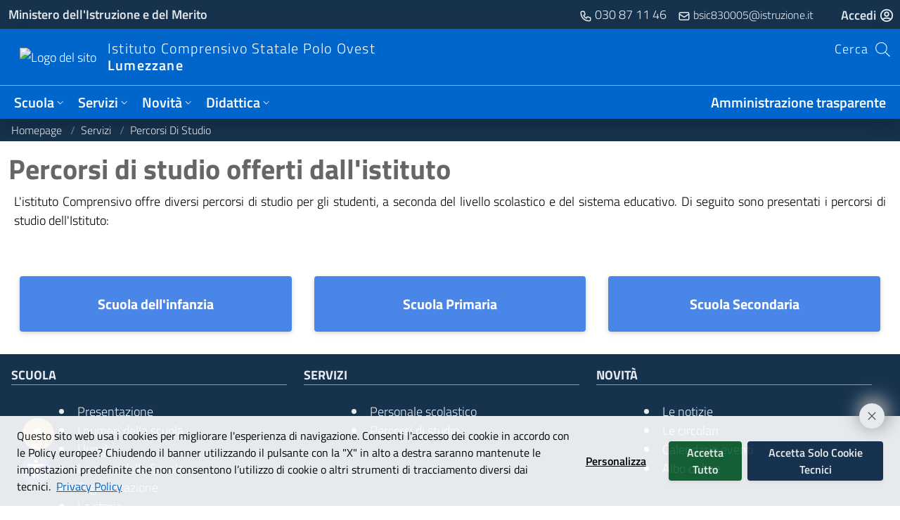

--- FILE ---
content_type: text/html; charset=UTF-8
request_url: https://icspoloovest.edu.it/percorsi-di-studio
body_size: 3609
content:
<!DOCTYPE html>
<html lang="it">

<head>
            <meta charset="utf-8">
    <meta name="csrf-token" id="token" content="gflnf5PCUSmwNndKlpdDhD5rugI2aRjezNszPJRo">
    <meta name="viewport" content="width=device-width, initial-scale=1.0, maximum-scale=5.0, shrink-to-fit=no">
                    <meta name="robots" content="index,follow">
            <meta http-equiv="content-language" content="it-IT">
 
        <meta name="keywords" content="istituto comprensivo statale polo ovest  lumezzane,scuola,educazione">
    <meta name="description"
        content="Sito web istituzionale di Istituto Comprensivo Statale Polo Ovest  Lumezzane. Entra per leggere le ultime notizie e scaricare le circolari">
    <!-- Chrome, Firefox OS and Opera -->
    <meta name="theme-color" content="#0066cc">
    <!-- Windows Phone -->
    <meta name="msapplication-navbutton-color"
        content="#0066cc">
    <!-- iOS Safari -->
    <meta name="apple-mobile-web-app-capable" content="yes">
    <meta name="apple-mobile-web-app-status-bar-style" content="black-translucent">

    <!-- Twitter -->
    <meta property="twitter:card" content="summary_large_image">
    <meta property="twitter:url" content="https://icspoloovest.edu.it">
    <meta property="twitter:title" content="Istituto Comprensivo Statale Polo Ovest  Lumezzane">
    <meta property="twitter:description"
        content="Sito Web istituzionale di Istituto Comprensivo Statale Polo Ovest  Lumezzane. Entra per leggere le ultime notizie e scaricare le circolari">
    <meta property="twitter:image"
        content="https://icspoloovest.edu.it/storage/images/contacts/1681987582644117feba941__immagine.webp">

    <!-- OpenGraph -->
    <meta property="og:title" content="Istituto Comprensivo Statale Polo Ovest  Lumezzane">
    <meta property="og:description"
        content="Sito Web istituzionale di Istituto Comprensivo Statale Polo Ovest  Lumezzane. Entra per leggere le ultime notizie e scaricare le circolari">
    <meta property="og:image"
        content="https://icspoloovest.edu.it/storage/images/contacts/1681987582644117feba941__immagine.webp">
    <meta property="og:type" content="website">
    <meta property="og:url" content="https://icspoloovest.edu.it">
        <!-- Favicon -->
    <link rel="apple-touch-icon" sizes="180x180" href="/storage/favicon/apple-touch-icon.png">
    <link rel="icon" type="image/png" sizes="32x32" href="/storage/favicon/favicon-32x32.png">
    <link rel="icon" type="image/png" sizes="16x16" href="/storage/favicon/favicon-16x16.png">
    <link rel="manifest" href="/storage/favicon/site.webmanifest">
    <link rel="shortcut icon" href="/storage/favicon/favicon-32x32.png">
    <meta name="msapplication-TileColor" content="#da532c">
    <meta name="msapplication-config" content="/storage/favicon/browserconfig.xml">
    <link href="/css/app.css?id=cfb770a51793cbcc791a9c3ffe60b8c2" rel="stylesheet">
    <script src="/js/app.js?id=8180cb65379b67f48b1ab8d390221dfd" defer></script>
    </head>

<body>
    <div id="app" data-page="{&quot;component&quot;:&quot;Page&quot;,&quot;props&quot;:{&quot;errors&quot;:{},&quot;meta&quot;:{&quot;name&quot;:&quot;Istituto Comprensivo Statale Polo Ovest  Lumezzane&quot;,&quot;logo&quot;:&quot;1681987582644117feba941__immagine.webp&quot;,&quot;robots&quot;:&quot;1&quot;,&quot;primary_bg&quot;:&quot;#0066cc&quot;,&quot;secondary_bg&quot;:&quot;#17324d&quot;,&quot;primary_txt&quot;:&quot;#fff&quot;,&quot;secondary_txt&quot;:&quot;#e6ecf2&quot;,&quot;base_url&quot;:&quot;https:\/\/icspoloovest.edu.it&quot;,&quot;meta_description&quot;:null,&quot;chatbot&quot;:null,&quot;follow&quot;:true},&quot;flash&quot;:{&quot;success&quot;:null,&quot;error&quot;:null},&quot;pages&quot;:{&quot;base_url&quot;:&quot;https:\/\/icspoloovest.edu.it&quot;,&quot;current_url&quot;:&quot;https:\/\/icspoloovest.edu.it\/percorsi-di-studio&quot;},&quot;auth&quot;:{&quot;user&quot;:null},&quot;categories&quot;:{&quot;list&quot;:[{&quot;id&quot;:4,&quot;name&quot;:&quot;Orientamento&quot;,&quot;is_reserved&quot;:0},{&quot;id&quot;:3,&quot;name&quot;:&quot;Iscrizioni&quot;,&quot;is_reserved&quot;:0},{&quot;id&quot;:2,&quot;name&quot;:&quot;Didattica&quot;,&quot;is_reserved&quot;:0},{&quot;id&quot;:1,&quot;name&quot;:&quot;Circolari&quot;,&quot;is_reserved&quot;:0},{&quot;id&quot;:5,&quot;name&quot;:&quot;Avvisi sindacali&quot;,&quot;is_reserved&quot;:0}]},&quot;tags&quot;:{&quot;list&quot;:[{&quot;id&quot;:7,&quot;name&quot;:&quot;ata&quot;},{&quot;id&quot;:2,&quot;name&quot;:&quot;avvisi&quot;},{&quot;id&quot;:4,&quot;name&quot;:&quot;demo&quot;},{&quot;id&quot;:6,&quot;name&quot;:&quot;docenti&quot;},{&quot;id&quot;:8,&quot;name&quot;:&quot;famiglie e studenti&quot;},{&quot;id&quot;:3,&quot;name&quot;:&quot;formazione-classi&quot;},{&quot;id&quot;:1,&quot;name&quot;:&quot;news-istituto&quot;},{&quot;id&quot;:5,&quot;name&quot;:&quot;personale scolastico&quot;}]},&quot;header&quot;:{&quot;info&quot;:{&quot;f_size&quot;:{&quot;key&quot;:&quot;f_size&quot;,&quot;value&quot;:&quot;13&quot;,&quot;id&quot;:1},&quot;logo&quot;:{&quot;key&quot;:&quot;logo&quot;,&quot;value&quot;:&quot;1681987582644117feba941__immagine.webp&quot;,&quot;id&quot;:21},&quot;nome_istituto&quot;:{&quot;key&quot;:&quot;nome_istituto&quot;,&quot;value&quot;:&quot;Istituto Comprensivo Statale Polo Ovest, Lumezzane&quot;,&quot;id&quot;:22},&quot;favicon&quot;:{&quot;key&quot;:&quot;favicon&quot;,&quot;value&quot;:null,&quot;id&quot;:23},&quot;various_name&quot;:{&quot;key&quot;:&quot;various_name&quot;,&quot;value&quot;:&quot;Varie&quot;,&quot;id&quot;:35},&quot;overview_size&quot;:{&quot;key&quot;:&quot;overview_size&quot;,&quot;value&quot;:&quot;12&quot;,&quot;id&quot;:41}},&quot;languages&quot;:{&quot;enabled&quot;:false,&quot;available&quot;:[],&quot;selected&quot;:null},&quot;logo&quot;:{&quot;logo_position&quot;:{&quot;key&quot;:&quot;logo_position&quot;,&quot;value&quot;:&quot;right&quot;,&quot;id&quot;:24},&quot;logo_size&quot;:{&quot;key&quot;:&quot;logo_size&quot;,&quot;value&quot;:&quot;50&quot;,&quot;id&quot;:25}},&quot;header_menu&quot;:{&quot;header_left&quot;:{&quot;menu&quot;:{&quot;id&quot;:1,&quot;name&quot;:&quot;header_left&quot;,&quot;menu_sections&quot;:[{&quot;id&quot;:1,&quot;name&quot;:&quot;Scuola&quot;,&quot;link&quot;:&quot;#&quot;,&quot;links_per_col&quot;:5,&quot;menu_elements&quot;:[{&quot;id&quot;:1,&quot;label&quot;:&quot;Presentazione&quot;,&quot;link&quot;:&quot;#&quot;,&quot;page_slug&quot;:&quot;presentazione&quot;},{&quot;id&quot;:26,&quot;label&quot;:&quot;I numeri della scuola&quot;,&quot;link&quot;:&quot;#&quot;,&quot;page_slug&quot;:&quot;i-numeri-della-scuola&quot;},{&quot;id&quot;:2,&quot;label&quot;:&quot;I luoghi&quot;,&quot;link&quot;:&quot;#&quot;,&quot;page_slug&quot;:&quot;i-luoghi&quot;},{&quot;id&quot;:24,&quot;label&quot;:&quot;Le carte della Scuola&quot;,&quot;link&quot;:&quot;#&quot;,&quot;page_slug&quot;:&quot;le-carte-della-scuola&quot;},{&quot;id&quot;:6,&quot;label&quot;:&quot;Organizzazione&quot;,&quot;link&quot;:&quot;#&quot;,&quot;page_slug&quot;:&quot;organizzazione&quot;},{&quot;id&quot;:18,&quot;label&quot;:&quot;La storia&quot;,&quot;link&quot;:&quot;#&quot;,&quot;page_slug&quot;:&quot;la-storia&quot;}],&quot;overview_page_slug&quot;:&quot;scuola&quot;},{&quot;id&quot;:2,&quot;name&quot;:&quot;Servizi&quot;,&quot;link&quot;:&quot;#&quot;,&quot;links_per_col&quot;:5,&quot;menu_elements&quot;:[{&quot;id&quot;:8,&quot;label&quot;:&quot;Personale scolastico&quot;,&quot;link&quot;:&quot;#&quot;,&quot;page_slug&quot;:&quot;personale-scolastico&quot;},{&quot;id&quot;:9,&quot;label&quot;:&quot;Percorsi di studio&quot;,&quot;link&quot;:&quot;#&quot;,&quot;page_slug&quot;:&quot;percorsi-di-studio&quot;}],&quot;overview_page_slug&quot;:&quot;servizi&quot;},{&quot;id&quot;:3,&quot;name&quot;:&quot;Novit\u00e0&quot;,&quot;link&quot;:&quot;#&quot;,&quot;links_per_col&quot;:5,&quot;menu_elements&quot;:[{&quot;id&quot;:10,&quot;label&quot;:&quot;Le notizie&quot;,&quot;link&quot;:&quot;#&quot;,&quot;page_slug&quot;:&quot;le-notizie&quot;},{&quot;id&quot;:11,&quot;label&quot;:&quot;Le circolari&quot;,&quot;link&quot;:&quot;#&quot;,&quot;page_slug&quot;:&quot;le-circolari&quot;},{&quot;id&quot;:12,&quot;label&quot;:&quot;Calendario eventi&quot;,&quot;link&quot;:&quot;#&quot;,&quot;page_slug&quot;:&quot;calendario-eventi&quot;},{&quot;id&quot;:13,&quot;label&quot;:&quot;Albo online&quot;,&quot;link&quot;:&quot;https:\/\/www.trasparenzascuole.it\/Public\/APDPublic_ExtV2.aspx?CF=92008600170&quot;}],&quot;overview_page_slug&quot;:&quot;novita&quot;},{&quot;id&quot;:4,&quot;name&quot;:&quot;Didattica&quot;,&quot;link&quot;:&quot;#&quot;,&quot;links_per_col&quot;:5,&quot;menu_elements&quot;:[{&quot;id&quot;:14,&quot;label&quot;:&quot;Offerta formativa&quot;,&quot;link&quot;:&quot;#&quot;,&quot;page_slug&quot;:&quot;offerta-formativa&quot;},{&quot;id&quot;:15,&quot;label&quot;:&quot;Le schede didattiche&quot;,&quot;link&quot;:&quot;#&quot;,&quot;page_slug&quot;:&quot;le-schede-didattiche&quot;},{&quot;id&quot;:16,&quot;label&quot;:&quot;I Progetti delle Classi&quot;,&quot;link&quot;:&quot;#&quot;,&quot;page_slug&quot;:&quot;i-progetti-delle-classi&quot;}],&quot;overview_page_slug&quot;:&quot;didattica&quot;}]},&quot;theme&quot;:{&quot;id&quot;:2,&quot;primary_txt&quot;:&quot;#fff&quot;,&quot;primary_bg&quot;:&quot;#0066cc&quot;,&quot;secondary_txt&quot;:&quot;#e6ecf2&quot;,&quot;secondary_bg&quot;:&quot;#17324d&quot;}},&quot;header_right&quot;:{&quot;menu&quot;:{&quot;id&quot;:2,&quot;name&quot;:&quot;header_right&quot;,&quot;menu_sections&quot;:[{&quot;id&quot;:9,&quot;name&quot;:&quot;Amministrazione trasparente&quot;,&quot;link&quot;:&quot;#&quot;,&quot;links_per_col&quot;:5,&quot;menu_elements&quot;:[],&quot;page_slug&quot;:&quot;amministrazione-trasparente&quot;}]},&quot;theme&quot;:{&quot;id&quot;:2,&quot;primary_txt&quot;:&quot;#fff&quot;,&quot;primary_bg&quot;:&quot;#0066cc&quot;,&quot;secondary_txt&quot;:&quot;#e6ecf2&quot;,&quot;secondary_bg&quot;:&quot;#17324d&quot;}},&quot;header_varie&quot;:{&quot;menu&quot;:{&quot;id&quot;:3,&quot;name&quot;:&quot;header_varie&quot;,&quot;menu_sections&quot;:[]},&quot;theme&quot;:{&quot;id&quot;:2,&quot;primary_txt&quot;:&quot;#fff&quot;,&quot;primary_bg&quot;:&quot;#0066cc&quot;,&quot;secondary_txt&quot;:&quot;#e6ecf2&quot;,&quot;secondary_bg&quot;:&quot;#17324d&quot;}}},&quot;reduce_menu&quot;:0,&quot;name_hide&quot;:{&quot;key&quot;:&quot;name_hide&quot;,&quot;value&quot;:&quot;0&quot;,&quot;id&quot;:26},&quot;menu_hide&quot;:false,&quot;pro_mode&quot;:false,&quot;enable_alt_header_text&quot;:true,&quot;exploded_menus_hide&quot;:false,&quot;miur_link&quot;:&quot;extended&quot;,&quot;inverse_megamenu&quot;:false,&quot;rapid_phone_contact&quot;:&quot;030 87 11 46&quot;,&quot;rapid_mail_contact&quot;:&quot;bsic830005@istruzione.it&quot;},&quot;footer&quot;:{&quot;social&quot;:{&quot;social_fb&quot;:{&quot;key&quot;:&quot;social_fb&quot;,&quot;value&quot;:&quot;#&quot;,&quot;id&quot;:15},&quot;social_tw&quot;:{&quot;key&quot;:&quot;social_tw&quot;,&quot;value&quot;:&quot;#&quot;,&quot;id&quot;:16},&quot;social_in&quot;:{&quot;key&quot;:&quot;social_in&quot;,&quot;value&quot;:&quot;#&quot;,&quot;id&quot;:17},&quot;social_ln&quot;:{&quot;key&quot;:&quot;social_ln&quot;,&quot;value&quot;:&quot;#&quot;,&quot;id&quot;:18},&quot;social_wa&quot;:{&quot;key&quot;:&quot;social_wa&quot;,&quot;value&quot;:&quot;#&quot;,&quot;id&quot;:19},&quot;social_te&quot;:{&quot;key&quot;:&quot;social_te&quot;,&quot;value&quot;:&quot;#&quot;,&quot;id&quot;:20},&quot;social_yt&quot;:{&quot;key&quot;:&quot;social_yt&quot;,&quot;value&quot;:&quot;#&quot;,&quot;id&quot;:46}},&quot;footer&quot;:[{&quot;theme&quot;:{&quot;id&quot;:2,&quot;primary_txt&quot;:&quot;#fff&quot;,&quot;primary_bg&quot;:&quot;#0066cc&quot;,&quot;secondary_txt&quot;:&quot;#e6ecf2&quot;,&quot;secondary_bg&quot;:&quot;#17324d&quot;},&quot;s_contacts&quot;:[{&quot;contact&quot;:{&quot;id&quot;:2,&quot;description&quot;:&quot;&lt;figure class=\&quot;image\&quot;&gt;&lt;img src=\&quot;https:\/\/www.icspoloovest.edu.it\/storage\/images\/ckeditor\/17024759266579b8961415d__immagine.webp\&quot; alt=\&quot;17024759266579b8961415d__immagine.webp\&quot;&gt;&lt;\/figure&gt;&lt;p style=\&quot;text-align:center;\&quot;&gt;&lt;strong&gt;Secondaria \&quot;D. Alighieri\&quot; - Sede Direzione&lt;\/strong&gt;&lt;\/p&gt;&lt;ul style=\&quot;list-style-type:disc;\&quot;&gt;&lt;li style=\&quot;text-align:center;\&quot;&gt;&lt;strong&gt;Via Montessori,22 - 26065 Lumezzane (BS)&lt;\/strong&gt;&lt;\/li&gt;&lt;li style=\&quot;text-align:center;\&quot;&gt;&lt;strong&gt;Tel.:&lt;\/strong&gt; 030 87 11 46&lt;\/li&gt;&lt;li style=\&quot;text-align:center;\&quot;&gt;&lt;strong&gt;Fax:&lt;\/strong&gt; 030 87 18 41&lt;\/li&gt;&lt;li style=\&quot;text-align:center;\&quot;&gt;&lt;strong&gt;E-mail&lt;\/strong&gt;: &lt;a href=\&quot;mailto:bsic830005@istruzione.it\&quot;&gt;bsic830005@istruzione.it&lt;\/a&gt;&lt;\/li&gt;&lt;li style=\&quot;text-align:center;\&quot;&gt;&lt;strong&gt;PEC:&lt;\/strong&gt; &lt;a href=\&quot;mailto:bsic830005@pec.istruzione.it\&quot;&gt;bsic830005@pec.istruzione.it&lt;\/a&gt;&lt;\/li&gt;&lt;li style=\&quot;text-align:center;\&quot;&gt;&lt;strong&gt;Cod. Fisc&lt;\/strong&gt;.: 92008600170&lt;\/li&gt;&lt;li style=\&quot;text-align:center;\&quot;&gt;&lt;strong&gt;Codice univoco&lt;\/strong&gt;:&amp;nbsp;UF76Y5&lt;\/li&gt;&lt;\/ul&gt;&quot;,&quot;pins&quot;:&quot;{\&quot;Secondaria \\\&quot;D. Alighieri\\\&quot; - Sede Direzione\&quot;:{\&quot;label\&quot;:{\&quot;title\&quot;:\&quot;Secondaria \\\&quot;D. Alighieri\\\&quot; - Sede Direzione\&quot;,\&quot;description\&quot;:\&quot;Via Montessori,22 - 26065 Lumezzane (BS)\&quot;},\&quot;x\&quot;:45.65703613805411,\&quot;y\&quot;:10.238348661132413}}&quot;,&quot;footer_map&quot;:1}}]}],&quot;declaration&quot;:&quot;https:\/\/form.agid.gov.it\/view\/c8018bc0-8186-11ef-9e60-8315ad4e7fb1&quot;,&quot;privacy_policy&quot;:&quot;https:\/\/www.icspoloovest.edu.it\/privacy-policy&quot;,&quot;objectives&quot;:&quot;https:\/\/form.agid.gov.it\/view\/8d930a00-ec1b-11ee-9080-656fe148d899&quot;,&quot;legal_notes&quot;:[{&quot;page_name&quot;:&quot;Note Legali&quot;,&quot;page_slug&quot;:&quot;note-legali&quot;}],&quot;external_notes&quot;:[],&quot;session_cookie_name&quot;:&quot;istituto_compensivo_statale_polo_ovest_session&quot;},&quot;cookie&quot;:{&quot;cookie&quot;:{&quot;default_cookie&quot;:{&quot;name&quot;:&quot;default_cookie&quot;,&quot;required&quot;:1,&quot;text&quot;:&quot;Questo sito web usa i cookies per migliorare l&#039;esperienza di navigazione. Consenti l&#039;accesso dei cookie in accordo con le Policy europee?&quot;,&quot;local_name&quot;:null,&quot;translations&quot;:[]},&quot;Analisi&quot;:{&quot;name&quot;:&quot;Analisi&quot;,&quot;required&quot;:0,&quot;text&quot;:&quot;Consentiamo a terze parti di utilizzare i cookie di analisi per comprendere come l&#039;utente utilizza il sito Web in modo che noi possiamo migliorarli. Questi cookie vengono ad esempio utilizzati per raccogliere informazioni sulle pagine visitate e su quanti click servono per eseguire un&#039;attivit\u00e0. Non utilizziamo cookie di analisi per la pubblicit\u00e0.&quot;,&quot;local_name&quot;:&quot;cookie_analisi&quot;,&quot;translations&quot;:[]}},&quot;web_analytics_italia&quot;:null,&quot;manage_cookie_banner&quot;:false},&quot;font&quot;:{&quot;font&quot;:[]},&quot;componentsList&quot;:[{&quot;name&quot;:&quot;PlainText&quot;,&quot;props&quot;:{&quot;data&quot;:{&quot;theme&quot;:{&quot;id&quot;:277,&quot;primary_txt&quot;:&quot;#666666&quot;,&quot;primary_bg&quot;:&quot;#ffffff&quot;},&quot;text_block&quot;:{&quot;title&quot;:&quot;Percorsi di studio offerti dall&#039;istituto&quot;,&quot;subtitle&quot;:null,&quot;text&quot;:&quot;&lt;p&gt;&lt;span style=\&quot;background-color:rgb(255,255,255);color:rgb(0,0,0);\&quot;&gt;L&#039;istituto Comprensivo offre diversi percorsi di studio per gli studenti, a seconda del livello scolastico e del sistema educativo. Di seguito sono presentati i percorsi di studio dell&#039;Istituto:&lt;\/span&gt;&lt;\/p&gt;&quot;,&quot;table_resize&quot;:0},&quot;id&quot;:94}},&quot;order&quot;:0,&quot;cookie&quot;:[],&quot;id&quot;:0},{&quot;name&quot;:&quot;BookmarkFeed&quot;,&quot;props&quot;:{&quot;data&quot;:{&quot;id&quot;:28,&quot;name&quot;:null,&quot;order&quot;:1,&quot;font_size&quot;:18,&quot;number_of_columns&quot;:3,&quot;last_item_direction&quot;:&quot;start&quot;,&quot;bookmarks&quot;:[{&quot;id&quot;:69,&quot;link&quot;:null,&quot;color&quot;:&quot;#4a86e8&quot;,&quot;img_color&quot;:&quot;#ffffff&quot;,&quot;text_color&quot;:&quot;#ffffff&quot;,&quot;has_border&quot;:0,&quot;border_color&quot;:null,&quot;border_height&quot;:null,&quot;border_position&quot;:null,&quot;file&quot;:null,&quot;text_block&quot;:{&quot;title&quot;:&quot;Scuola dell&#039;infanzia&quot;},&quot;page&quot;:{&quot;slug&quot;:&quot;scuola-dellinfanzia&quot;}},{&quot;id&quot;:70,&quot;link&quot;:null,&quot;color&quot;:&quot;#4a86e8&quot;,&quot;img_color&quot;:&quot;#ffffff&quot;,&quot;text_color&quot;:&quot;#ffffff&quot;,&quot;has_border&quot;:0,&quot;border_color&quot;:null,&quot;border_height&quot;:null,&quot;border_position&quot;:null,&quot;file&quot;:null,&quot;text_block&quot;:{&quot;title&quot;:&quot;Scuola Primaria&quot;},&quot;page&quot;:{&quot;slug&quot;:&quot;scuola-primaria&quot;}},{&quot;id&quot;:71,&quot;link&quot;:null,&quot;color&quot;:&quot;#4a86e8&quot;,&quot;img_color&quot;:&quot;#ffffff&quot;,&quot;text_color&quot;:&quot;#ffffff&quot;,&quot;has_border&quot;:0,&quot;border_color&quot;:null,&quot;border_height&quot;:null,&quot;border_position&quot;:null,&quot;file&quot;:null,&quot;text_block&quot;:{&quot;title&quot;:&quot;Scuola Secondaria&quot;},&quot;page&quot;:{&quot;slug&quot;:&quot;scuola-secondaria&quot;}}],&quot;theme_label&quot;:{&quot;primary_txt&quot;:&quot;Colore testo dei feed&quot;,&quot;primary_bg&quot;:&quot;Colore di sfondo dei feed&quot;,&quot;secondary_txt&quot;:&quot;Colore testo del titolo&quot;,&quot;secondary_bg&quot;:&quot;Colore sfondo della testata&quot;},&quot;theme&quot;:{&quot;id&quot;:289,&quot;primary_txt&quot;:&quot;#ffffff&quot;,&quot;primary_bg&quot;:&quot;#ffffff&quot;,&quot;secondary_txt&quot;:&quot;#ffffff&quot;,&quot;secondary_bg&quot;:&quot;#ffffff&quot;},&quot;cookies&quot;:[]}},&quot;order&quot;:1,&quot;cookie&quot;:[],&quot;id&quot;:1}],&quot;page&quot;:1,&quot;page_name&quot;:&quot;Percorsi Di Studio&quot;,&quot;breadcrumbs&quot;:[{&quot;name&quot;:&quot;Homepage&quot;,&quot;slug&quot;:&quot;homepage&quot;},{&quot;name&quot;:&quot;Servizi&quot;,&quot;slug&quot;:&quot;servizi&quot;},{&quot;name&quot;:&quot;Percorsi di studio&quot;,&quot;slug&quot;:&quot;percorsi-di-studio&quot;}],&quot;page_is_reserved&quot;:false},&quot;url&quot;:&quot;\/percorsi-di-studio&quot;,&quot;version&quot;:&quot;c60770acc6cc8dd4e5e144a7c0b75343&quot;}"></div>
    <noscript>Abilita javascript per poter utilizzare questo sito web</noscript>
    <!--<gptflow-chat chatbot="644b3ca1-677c-4eb7-8ddd-b10295fb609b" /> 
    <script src="https://bundle.gptflow.app/min.js" defer></script>
    <iframe src="https://console.gptflow.app/chatbot-iframe/644b3ca1-677c-4eb7-8ddd-b10295fb609b" width="100%" height="700" loading="lazy"></iframe>-->

             
            
            </body>

</html>


--- FILE ---
content_type: text/css
request_url: https://icspoloovest.edu.it/material/style.css
body_size: 78
content:
@font-face {
    font-family: 'Material Icons';
    font-style: normal;
    font-weight: 400;
    font-display: swap;
    src: local('Material Icons'),
         local('MaterialIcons-Regular'),
         url(/material/MaterialIcons-Regular.woff2) format('woff2');
  }
  
  .material-icons {
   font-family: 'Material Icons';
   font-weight: normal;
   font-style: normal;
   font-size: 1.2em;  /* Preferred icon size */
   display: inline-block;
   line-height: 1;
   text-transform: none;
   letter-spacing: normal;
   word-wrap: normal;
   white-space: nowrap;
   direction: ltr;
  
   /* Support for all WebKit browsers. */
   -webkit-font-smoothing: antialiased;
   /* Support for Safari and Chrome. */
   text-rendering: optimizeLegibility;
  
   /* Support for Firefox. */
   -moz-osx-font-smoothing: grayscale;
  
   /* Support for IE. */
   font-feature-settings: 'liga';
  }

--- FILE ---
content_type: application/javascript
request_url: https://icspoloovest.edu.it/js/4607.js?id=293b67f03e9e5500
body_size: 92055
content:
/*! For license information please see 4607.js.LICENSE.txt */
((self||this).webpackChunk=(self||this).webpackChunk||[]).push([[4607,567,3026,9472,5274,3921,9738,5553,4663,8665,8950,743],{51417:(t,e,n)=>{"use strict";n.d(e,{D9H:()=>s,Uv8:()=>a,VHX:()=>l,Zzi:()=>o,mdU:()=>r,neY:()=>i,opf:()=>c});var i={prefix:"fab",iconName:"facebook",icon:[512,512,[],"f09a","M504 256C504 119 393 8 256 8S8 119 8 256c0 123.78 90.69 226.38 209.25 245V327.69h-63V256h63v-54.64c0-62.15 37-96.48 93.67-96.48 27.14 0 55.52 4.84 55.52 4.84v61h-31.28c-30.8 0-40.41 19.12-40.41 38.73V256h68.78l-11 71.69h-57.78V501C413.31 482.38 504 379.78 504 256z"]},o={prefix:"fab",iconName:"instagram",icon:[448,512,[],"f16d","M224.1 141c-63.6 0-114.9 51.3-114.9 114.9s51.3 114.9 114.9 114.9S339 319.5 339 255.9 287.7 141 224.1 141zm0 189.6c-41.1 0-74.7-33.5-74.7-74.7s33.5-74.7 74.7-74.7 74.7 33.5 74.7 74.7-33.6 74.7-74.7 74.7zm146.4-194.3c0 14.9-12 26.8-26.8 26.8-14.9 0-26.8-12-26.8-26.8s12-26.8 26.8-26.8 26.8 12 26.8 26.8zm76.1 27.2c-1.7-35.9-9.9-67.7-36.2-93.9-26.2-26.2-58-34.4-93.9-36.2-37-2.1-147.9-2.1-184.9 0-35.8 1.7-67.6 9.9-93.9 36.1s-34.4 58-36.2 93.9c-2.1 37-2.1 147.9 0 184.9 1.7 35.9 9.9 67.7 36.2 93.9s58 34.4 93.9 36.2c37 2.1 147.9 2.1 184.9 0 35.9-1.7 67.7-9.9 93.9-36.2 26.2-26.2 34.4-58 36.2-93.9 2.1-37 2.1-147.8 0-184.8zM398.8 388c-7.8 19.6-22.9 34.7-42.6 42.6-29.5 11.7-99.5 9-132.1 9s-102.7 2.6-132.1-9c-19.6-7.8-34.7-22.9-42.6-42.6-11.7-29.5-9-99.5-9-132.1s-2.6-102.7 9-132.1c7.8-19.6 22.9-34.7 42.6-42.6 29.5-11.7 99.5-9 132.1-9s102.7-2.6 132.1 9c19.6 7.8 34.7 22.9 42.6 42.6 11.7 29.5 9 99.5 9 132.1s2.7 102.7-9 132.1z"]},s={prefix:"fab",iconName:"linkedin",icon:[448,512,[],"f08c","M416 32H31.9C14.3 32 0 46.5 0 64.3v383.4C0 465.5 14.3 480 31.9 480H416c17.6 0 32-14.5 32-32.3V64.3c0-17.8-14.4-32.3-32-32.3zM135.4 416H69V202.2h66.5V416zm-33.2-243c-21.3 0-38.5-17.3-38.5-38.5S80.9 96 102.2 96c21.2 0 38.5 17.3 38.5 38.5 0 21.3-17.2 38.5-38.5 38.5zm282.1 243h-66.4V312c0-24.8-.5-56.7-34.5-56.7-34.6 0-39.9 27-39.9 54.9V416h-66.4V202.2h63.7v29.2h.9c8.9-16.8 30.6-34.5 62.9-34.5 67.2 0 79.7 44.3 79.7 101.9V416z"]},a={prefix:"fab",iconName:"telegram",icon:[496,512,[],"f2c6","M248 8C111 8 0 119 0 256s111 248 248 248 248-111 248-248S385 8 248 8zm121.8 169.9l-40.7 191.8c-3 13.6-11.1 16.9-22.4 10.5l-62-45.7-29.9 28.8c-3.3 3.3-6.1 6.1-12.5 6.1l4.4-63.1 114.9-103.8c5-4.4-1.1-6.9-7.7-2.5l-142 89.4-61.2-19.1c-13.3-4.2-13.6-13.3 2.8-19.7l239.1-92.2c11.1-4 20.8 2.7 17.2 19.5z"]},r={prefix:"fab",iconName:"twitter",icon:[512,512,[],"f099","M459.37 151.716c.325 4.548.325 9.097.325 13.645 0 138.72-105.583 298.558-298.558 298.558-59.452 0-114.68-17.219-161.137-47.106 8.447.974 16.568 1.299 25.34 1.299 49.055 0 94.213-16.568 130.274-44.832-46.132-.975-84.792-31.188-98.112-72.772 6.498.974 12.995 1.624 19.818 1.624 9.421 0 18.843-1.3 27.614-3.573-48.081-9.747-84.143-51.98-84.143-102.985v-1.299c13.969 7.797 30.214 12.67 47.431 13.319-28.264-18.843-46.781-51.005-46.781-87.391 0-19.492 5.197-37.36 14.294-52.954 51.655 63.675 129.3 105.258 216.365 109.807-1.624-7.797-2.599-15.918-2.599-24.04 0-57.828 46.782-104.934 104.934-104.934 30.213 0 57.502 12.67 76.67 33.137 23.715-4.548 46.456-13.32 66.599-25.34-7.798 24.366-24.366 44.833-46.132 57.827 21.117-2.273 41.584-8.122 60.426-16.243-14.292 20.791-32.161 39.308-52.628 54.253z"]},l={prefix:"fab",iconName:"whatsapp",icon:[448,512,[],"f232","M380.9 97.1C339 55.1 283.2 32 223.9 32c-122.4 0-222 99.6-222 222 0 39.1 10.2 77.3 29.6 111L0 480l117.7-30.9c32.4 17.7 68.9 27 106.1 27h.1c122.3 0 224.1-99.6 224.1-222 0-59.3-25.2-115-67.1-157zm-157 341.6c-33.2 0-65.7-8.9-94-25.7l-6.7-4-69.8 18.3L72 359.2l-4.4-7c-18.5-29.4-28.2-63.3-28.2-98.2 0-101.7 82.8-184.5 184.6-184.5 49.3 0 95.6 19.2 130.4 54.1 34.8 34.9 56.2 81.2 56.1 130.5 0 101.8-84.9 184.6-186.6 184.6zm101.2-138.2c-5.5-2.8-32.8-16.2-37.9-18-5.1-1.9-8.8-2.8-12.5 2.8-3.7 5.6-14.3 18-17.6 21.8-3.2 3.7-6.5 4.2-12 1.4-32.6-16.3-54-29.1-75.5-66-5.7-9.8 5.7-9.1 16.3-30.3 1.8-3.7.9-6.9-.5-9.7-1.4-2.8-12.5-30.1-17.1-41.2-4.5-10.8-9.1-9.3-12.5-9.5-3.2-.2-6.9-.2-10.6-.2-3.7 0-9.7 1.4-14.8 6.9-5.1 5.6-19.4 19-19.4 46.3 0 27.3 19.9 53.7 22.6 57.4 2.8 3.7 39.1 59.7 94.8 83.8 35.2 15.2 49 16.5 66.6 13.9 10.7-1.6 32.8-13.4 37.4-26.4 4.6-13 4.6-24.1 3.2-26.4-1.3-2.5-5-3.9-10.5-6.6z"]},c={prefix:"fab",iconName:"youtube",icon:[576,512,[],"f167","M549.655 124.083c-6.281-23.65-24.787-42.276-48.284-48.597C458.781 64 288 64 288 64S117.22 64 74.629 75.486c-23.497 6.322-42.003 24.947-48.284 48.597-11.412 42.867-11.412 132.305-11.412 132.305s0 89.438 11.412 132.305c6.281 23.65 24.787 41.5 48.284 47.821C117.22 448 288 448 288 448s170.78 0 213.371-11.486c23.497-6.321 42.003-24.171 48.284-47.821 11.412-42.867 11.412-132.305 11.412-132.305s0-89.438-11.412-132.305zm-317.51 213.508V175.185l142.739 81.205-142.739 81.201z"]}},37951:(t,e)=>{"use strict";function n(t,e,n,i,o,s,a){try{var r=t[s](a),l=r.value}catch(t){return void n(t)}r.done?e(l):Promise.resolve(l).then(i,o)}function i(t){return function(){var e=this,i=arguments;return new Promise((function(o,s){var a=t.apply(e,i);function r(t){n(a,o,s,r,l,"next",t)}function l(t){n(a,o,s,r,l,"throw",t)}r(void 0)}))}}function o(t){return o="function"==typeof Symbol&&"symbol"==typeof Symbol.iterator?function(t){return typeof t}:function(t){return t&&"function"==typeof Symbol&&t.constructor===Symbol&&t!==Symbol.prototype?"symbol":typeof t},o(t)}function s(t,e){for(var n=0;n<e.length;n++){var i=e[n];i.enumerable=i.enumerable||!1,i.configurable=!0,"value"in i&&(i.writable=!0),Object.defineProperty(t,i.key,i)}}function a(t,e,n){return e in t?Object.defineProperty(t,e,{value:n,enumerable:!0,configurable:!0,writable:!0}):t[e]=n,t}Object.defineProperty(e,"__esModule",{value:!0}),e.Common=void 0;var r=function(){function t(){!function(t,e){if(!(t instanceof e))throw new TypeError("Cannot call a class as a function")}(this,t),a(this,"body",void 0),a(this,"deployedMap",void 0),a(this,"_isIOS",void 0),a(this,"_canvas",void 0),this.body=document.body||document.querySelector("body"),this.deployedMap=new Map}var e,n,r;return e=t,n=[{key:"isIOS",value:function(){if("boolean"==typeof this._isIOS)return this._isIOS;var t=function(){var t=["iPad Simulator","iPhone Simulator","iPod Simulator","iPad","iPhone","iPod"];if(navigator.platform)for(;t.length;)if(navigator.platform===t.pop())return!0;return!1};return this._isIOS=t(),this._isIOS}},{key:"jsonToHtml",value:function(t){var e=document.createElement(t.type);for(var n in t.attrs)e.setAttribute(n,t.attrs[n]);for(var i in t.children){var o=null;((o="#text"===t.children[i].type?document.createTextNode(t.children[i].text):this.jsonToHtml(t.children[i]))&&o.tagName&&"undefined"!==o.tagName.toLowerCase()||3===o.nodeType)&&e.appendChild(o)}return e}},{key:"injectStyle",value:function(t){var e=arguments.length>1&&void 0!==arguments[1]?arguments[1]:{},n=document.createElement("style");return n.appendChild(document.createTextNode(t)),e.className&&n.classList.add(e.className),this.body.appendChild(n),n}},{key:"getFormattedDim",value:function(t){if(!t)return null;var e=function(t,e){return{size:t.substring(0,t.indexOf(e)),suffix:e}};return(t=String(t)).indexOf("%")>-1?e(t,"%"):t.indexOf("px")>-1?e(t,"px"):t.indexOf("em")>-1?e(t,"em"):t.indexOf("rem")>-1?e(t,"rem"):t.indexOf("pt")>-1?e(t,"pt"):"auto"===t?e(t,""):void 0}},{key:"extend",value:function(t,e){for(var n in t)"object"===o(t[n])?e&&e[n]&&(e[n]instanceof Array?t[n]=e[n]:t[n]=this.extend(t[n],e[n])):"object"===o(e)&&void 0!==e[n]&&(t[n]=e[n]);return t}},{key:"injectIconsFont",value:function(t,e){var n=this;if(t&&t.length){var i=document.getElementsByTagName("head")[0],o=0,s=!1,a=function(t){s=s||""===t.type,--o||e(s)};t.forEach((function(t){var e=document.createElement("link");e.type="text/css",e.rel="stylesheet",e.href=t,e.className="_access-font-icon-".concat(o++),e.onload=a,e.onerror=a,n.deployedObjects.set("."+e.className,!0),i.appendChild(e)}))}}},{key:"getFixedFont",value:function(t){return this.isIOS()?t.replaceAll(" ","+"):t}},{key:"getFixedPseudoFont",value:function(t){return this.isIOS()?t.replaceAll("+"," "):t}},{key:"isFontLoaded",value:function(t,e){try{var n=function(){return e(document.fonts.check("1em ".concat(t.replaceAll("+"," "))))};document.fonts.ready.then((function(){n()}),(function(){n()}))}catch(t){return e(!0)}}},{key:"warn",value:function(t){var e="Accessibility: ";console.warn?console.warn(e+t):console.log(e+t)}},{key:"deployedObjects",get:function(){var t=this;return{get:function(e){return t.deployedMap.get(e)},contains:function(e){return t.deployedMap.has(e)},set:function(e,n){t.deployedMap.set(e,n)},remove:function(e){t.deployedMap.delete(e)},getAll:function(){return t.deployedMap}}}},{key:"createScreenshot",value:function(e){var n=this;return new Promise((function(o,s){n._canvas||(n._canvas=document.createElement("canvas"));var a=new Image;n._canvas.style.position="fixed",n._canvas.style.top="0",n._canvas.style.left="0",n._canvas.style.opacity="0.05",n._canvas.style.transform="scale(0.05)",a.crossOrigin="anonymous",a.onload=i(regeneratorRuntime.mark((function e(){var i,s;return regeneratorRuntime.wrap((function(e){for(;;)switch(e.prev=e.next){case 0:document.body.appendChild(n._canvas),i=n._canvas.getContext("2d"),n._canvas.width=a.naturalWidth,n._canvas.height=a.naturalHeight,i.clearRect(0,0,n._canvas.width,n._canvas.height),i.drawImage(a,0,0),s=t.DEFAULT_PIXEL;try{s=n._canvas.toDataURL("image/png")}catch(t){}o(s),n._canvas.remove();case 10:case"end":return e.stop()}}),e)}))),a.onerror=function(){o(t.DEFAULT_PIXEL)},a.src=e}))}},{key:"getFileExtension",value:function(t){return t.substring(t.lastIndexOf(".")+1,t.length)||t}}],n&&s(e.prototype,n),r&&s(e,r),t}();e.Common=r,a(r,"DEFAULT_PIXEL","[data-uri]")},32483:(t,e,n)=>{"use strict";e.yq=void 0;var i=n(37951),o=n(99710),s=n(29240);function a(t){return a="function"==typeof Symbol&&"symbol"==typeof Symbol.iterator?function(t){return typeof t}:function(t){return t&&"function"==typeof Symbol&&t.constructor===Symbol&&t!==Symbol.prototype?"symbol":typeof t},a(t)}function r(t){return function(t){if(Array.isArray(t))return l(t)}(t)||function(t){if("undefined"!=typeof Symbol&&null!=t[Symbol.iterator]||null!=t["@@iterator"])return Array.from(t)}(t)||function(t,e){if(!t)return;if("string"==typeof t)return l(t,e);var n=Object.prototype.toString.call(t).slice(8,-1);"Object"===n&&t.constructor&&(n=t.constructor.name);if("Map"===n||"Set"===n)return Array.from(t);if("Arguments"===n||/^(?:Ui|I)nt(?:8|16|32)(?:Clamped)?Array$/.test(n))return l(t,e)}(t)||function(){throw new TypeError("Invalid attempt to spread non-iterable instance.\nIn order to be iterable, non-array objects must have a [Symbol.iterator]() method.")}()}function l(t,e){(null==e||e>t.length)&&(e=t.length);for(var n=0,i=new Array(e);n<e;n++)i[n]=t[n];return i}function c(t,e,n,i,o,s,a){try{var r=t[s](a),l=r.value}catch(t){return void n(t)}r.done?e(l):Promise.resolve(l).then(i,o)}function u(t){return function(){var e=this,n=arguments;return new Promise((function(i,o){var s=t.apply(e,n);function a(t){c(s,i,o,a,r,"next",t)}function r(t){c(s,i,o,a,r,"throw",t)}a(void 0)}))}}function h(t,e){for(var n=0;n<e.length;n++){var i=e[n];i.enumerable=i.enumerable||!1,i.configurable=!0,"value"in i&&(i.writable=!0),Object.defineProperty(t,i.key,i)}}function d(t,e,n){return e in t?Object.defineProperty(t,e,{value:n,enumerable:!0,configurable:!0,writable:!0}):t[e]=n,t}var p=function(){function t(){var e=this,n=arguments.length>0&&void 0!==arguments[0]?arguments[0]:{};!function(t,e){if(!(t instanceof e))throw new TypeError("Cannot call a class as a function")}(this,t),d(this,"_isReading",void 0),d(this,"_common",void 0),d(this,"_storage",void 0),d(this,"_options",void 0),d(this,"_sessionState",void 0),d(this,"_htmlInitFS",void 0),d(this,"_body",void 0),d(this,"_html",void 0),d(this,"_icon",void 0),d(this,"_menu",void 0),d(this,"_htmlOrgFontSize",void 0),d(this,"_stateValues",void 0),d(this,"_recognition",void 0),d(this,"_speechToTextTarget",void 0),d(this,"menuInterface",void 0),d(this,"options",void 0),this._common=new i.Common,this._storage=new s.Storage,this._options=this.defaultOptions,n=this.deleteOppositesIfDefined(n),this.options=this._common.extend(this._options,n),this.disabledUnsupportedFeatures(),this._sessionState={textSize:0,textSpace:0,lineHeight:0,invertColors:!1,grayHues:!1,underlineLinks:!1,bigCursor:!1,readingGuide:!1},this.options.icon.useEmojis?(this.fontFallback(),this.build()):this._common.injectIconsFont(this.options.icon.fontFaceSrc,(function(t){e.build(),e.options.icon.forceFont||setTimeout((function(){e._common.isFontLoaded(e.options.icon.fontFamily,(function(n){n&&!t||(e._common.warn("".concat(e.options.icon.fontFamily," font was not loaded, using emojis instead")),e.fontFallback(),e.destroy(),e.build())}))}))})),this.options.modules.speechToText&&window.addEventListener("beforeunload",(function(){e._isReading&&(window.speechSynthesis.cancel(),e._isReading=!1)}))}var e,n,l,c;return e=t,n=[{key:"stateValues",get:function(){return this._stateValues},set:function(t){this._stateValues=t}},{key:"html",get:function(){return this._html}},{key:"body",get:function(){return this._body}},{key:"sessionState",get:function(){return this._sessionState},set:function(t){this._sessionState=t}},{key:"common",get:function(){return this._common}},{key:"recognition",get:function(){return this._recognition}},{key:"isReading",get:function(){return this._isReading},set:function(t){this._isReading=t}},{key:"defaultOptions",get:function(){return{icon:{position:{bottom:{size:50,units:"px"},right:{size:10,units:"px"},type:"fixed"},dimensions:{width:{size:50,units:"px"},height:{size:50,units:"px"}},zIndex:"9999",backgroundColor:"#4054b2",color:"#fff",img:"accessibility",circular:!1,circularBorder:!1,fontFaceSrc:["https://fonts.googleapis.com/icon?family=Material+Icons"],fontFamily:this._common.getFixedFont("Material Icons"),fontClass:"material-icons",useEmojis:!1},hotkeys:{enabled:!1,helpTitles:!0,keys:{toggleMenu:["ctrlKey","altKey",65],invertColors:["ctrlKey","altKey",73],grayHues:["ctrlKey","altKey",71],underlineLinks:["ctrlKey","altKey",85],bigCursor:["ctrlKey","altKey",67],readingGuide:["ctrlKey","altKey",82],textToSpeech:["ctrlKey","altKey",84],speechToText:["ctrlKey","altKey",83],disableAnimations:["ctrlKey","altKey",81]}},buttons:{font:{size:18,units:"px"}},guide:{cBorder:"#20ff69",cBackground:"#000000",height:"12px"},menu:{dimensions:{width:{size:25,units:"vw"},height:{size:"auto",units:""}},fontFamily:"RobotoDraft, Roboto, sans-serif, Arial"},labels:{resetTitle:"Reset",closeTitle:"Close",menuTitle:"Accessibility Options",increaseText:"increase text size",decreaseText:"decrease text size",increaseTextSpacing:"increase text spacing",decreaseTextSpacing:"decrease text spacing",invertColors:"invert colors",grayHues:"gray hues",bigCursor:"big cursor",readingGuide:"reading guide",underlineLinks:"underline links",textToSpeech:"text to speech",speechToText:"speech to text",disableAnimations:"disable animations",increaseLineHeight:"increase line height",decreaseLineHeight:"decrease line height",screenReader:"screen reader"},textPixelMode:!1,textEmlMode:!0,animations:{buttons:!0},modules:{increaseText:!0,decreaseText:!0,increaseTextSpacing:!0,decreaseTextSpacing:!0,invertColors:!0,grayHues:!0,bigCursor:!0,readingGuide:!0,underlineLinks:!0,textToSpeech:!0,speechToText:!0,disableAnimations:!0},session:{persistent:!0},iframeModals:[],customFunctions:[],statement:{url:""},feedback:{url:""},language:{textToSpeechLang:"",speechToTextLang:""}}}},{key:"initFontSize",value:function(){if(!this._htmlInitFS){var t=this._common.getFormattedDim(getComputedStyle(this._html).fontSize),e=this._common.getFormattedDim(getComputedStyle(this._body).fontSize);this._html.style.fontSize=t.size/16*100+"%",this._htmlOrgFontSize=this._html.style.fontSize,this._body.style.fontSize=e.size/t.size+"em"}}},{key:"fontFallback",value:function(){this.options.icon.useEmojis=!0,this.options.icon.fontFamily=null,this.options.icon.img="♿",this.options.icon.fontClass=""}},{key:"deleteOppositesIfDefined",value:function(t){return t.icon&&t.icon.position&&(t.icon.position.left&&(delete this._options.icon.position.right,this._options.icon.position.left=t.icon.position.left),t.icon.position.top&&(delete this._options.icon.position.bottom,this._options.icon.position.top=t.icon.position.top)),t}},{key:"disabledUnsupportedFeatures",value:function(){"webkitSpeechRecognition"in window&&"https:"===location.protocol||(this._common.warn("speech to text isn't supported in this browser or in http protocol (https required)"),this.options.modules.speechToText=!1);var t=window;t.SpeechSynthesisUtterance&&t.speechSynthesis||(this._common.warn("text to speech isn't supported in this browser"),this.options.modules.textToSpeech=!1)}},{key:"injectCss",value:function(){var t="\n        ._access-scrollbar::-webkit-scrollbar-track, .mat-autocomplete-panel::-webkit-scrollbar-track, .mat-tab-body-content::-webkit-scrollbar-track, .mat-select-panel:not([class*='mat-elevation-z'])::-webkit-scrollbar-track, .mat-menu-panel::-webkit-scrollbar-track {\n            -webkit-box-shadow: inset 0 0 6px rgba(0,0,0,0.3);\n            background-color: #F5F5F5;\n        }\n        ._access-scrollbar::-webkit-scrollbar, .mat-autocomplete-panel::-webkit-scrollbar, .mat-tab-body-content::-webkit-scrollbar, .mat-select-panel:not([class*='mat-elevation-z'])::-webkit-scrollbar, .mat-menu-panel::-webkit-scrollbar {\n            width: 6px;\n            background-color: #F5F5F5;\n        }\n        ._access-scrollbar::-webkit-scrollbar-thumb, .mat-autocomplete-panel::-webkit-scrollbar-thumb, .mat-tab-body-content::-webkit-scrollbar-thumb, .mat-select-panel:not([class*='mat-elevation-z'])::-webkit-scrollbar-thumb, .mat-menu-panel::-webkit-scrollbar-thumb {\n            background-color: #999999;\n        }\n        ._access-icon {\n            position: ".concat(this.options.icon.position.type,";\n            background-repeat: no-repeat;\n            background-size: contain;\n            cursor: pointer;\n            opacity: 0;\n            transition-duration: .35s;\n            -moz-user-select: none;\n            -webkit-user-select: none;\n            -ms-user-select: none;\n            user-select: none;\n            ").concat(this.options.icon.useEmojis?"":"box-shadow: 1px 1px 5px rgba(0,0,0,.5);","\n            transform: ").concat(this.options.icon.useEmojis?"skewX(14deg)":"scale(1)",";\n        }\n        ._access-icon:hover {\n            ")+(this.options.animations.buttons&&!this.options.icon.useEmojis?"\n            box-shadow: 1px 1px 10px rgba(0,0,0,.9);\n            transform: scale(1.1);\n            ":"")+"\n        }\n        .circular._access-icon {\n            border-radius: 50%;\n            border: .5px solid white;\n        }\n        "+(this.options.animations.buttons&&this.options.icon.circularBorder?"\n        .circular._access-icon:hover {\n            border: 5px solid white;\n            border-style: double;\n            font-size: 35px!important;\n            vertical-align: middle;\n            padding-top: 2px;\n            text-align: center;\n        }\n        ":"")+"\n        .access_read_guide_bar{\n            box-sizing: border-box;\n            background: ".concat(this.options.guide.cBackground,";\n            width: 100%!important;\n            min-width: 100%!important;\n            position: fixed!important;\n            height: ").concat(this.options.guide.height," !important;\n            border: solid 3px ").concat(this.options.guide.cBorder,";\n            border-radius: 5px;\n            top: 15px;\n            z-index: 2147483647;\n        }\n        .access-high-contrast *{\n            background-color: #000 !important;\n            background-image: none !important;\n            border-color: #fff !important;\n            -webkit-box-shadow: none !important;\n            box-shadow: none !important;\n            color: #fff !important;\n            text-indent: 0 !important;\n            text-shadow: none !important;\n        }\n        ._access-menu {\n            -moz-user-select: none;\n            -webkit-user-select: none;\n            -ms-user-select: none;\n            user-select: none;\n            position: fixed;\n            width: ").concat(this.options.menu.dimensions.width.size+this.options.menu.dimensions.width.units,";\n            height: ").concat(this.options.menu.dimensions.height.size+this.options.menu.dimensions.height.units,";\n            transition-duration: .35s;\n            z-index: ").concat(this.options.icon.zIndex+1,";\n            opacity: 1;\n            background-color: #fff;\n            color: #000;\n            border-radius: 3px;\n            border: solid 1px #f1f0f1;\n            font-family: ").concat(this.options.menu.fontFamily,";\n            min-width: 300px;\n            box-shadow: 0px 0px 1px #aaa;\n            max-height: calc(100vh - 80px);\n            ").concat("rtl"===getComputedStyle(this._body).direction?"text-indent: -5px":"","\n        }\n        ._access-menu.close {\n            z-index: -1;\n            width: 0;\n            opacity: 0;\n            background-color: transparent;\n        }\n        ._access-menu.bottom {\n            bottom: 0;\n        }\n        ._access-menu.top {\n            top: 0;\n        }\n        ._access-menu.left {\n            left: 0;\n        }\n        ._access-menu.close.left {\n            left: -").concat(this.options.menu.dimensions.width.size+this.options.menu.dimensions.width.units,";\n        }\n        ._access-menu.right {\n            right: 0;\n        }\n        ._access-menu.close.right {\n            right: -").concat(this.options.menu.dimensions.width.size+this.options.menu.dimensions.width.units,";\n        }\n        ._access-menu ._text-center {\n            font-size: 22px !important;\n            font-weight: bold;\n            margin-top: 20px;\n            margin-bottom: 10px;\n            padding: 0;\n            color: rgba(0,0,0,.87);\n            letter-spacing: initial!important;\n            word-spacing: initial!important;\n            text-align: center;\n        }\n        ._access-menu ._menu-close-btn {\n            left: 5px;\n            color: #d63c3c;\n            transition: .3s ease;\n            transform: rotate(0deg);\n            font-style: normal !important;\n        }\n        ._access-menu ._menu-reset-btn:hover,._access-menu ._menu-close-btn:hover {\n            ").concat(this.options.animations.buttons?"transform: rotate(180deg);":"","\n        }\n        ._access-menu ._menu-reset-btn {\n            right: 5px;\n            color: #4054b2;\n            transition: .3s ease;\n            transform: rotate(0deg);\n            font-style: normal !important;\n        }\n        ._access-menu ._menu-btn {\n            position: absolute;\n            top: 5px;\n            cursor: pointer;\n            font-size: 24px !important;\n            font-weight: bold;\n            background: transparent;\n            border: none;\n        }\n        ._access-menu ul {\n            padding: 0;\n            position: relative;\n            font-size: 18px !important;\n            margin: 0;\n            overflow: auto;\n            max-height: calc(100vh - 77px);\n        }\n        html._access_cursor * {\n            cursor: url([data-uri]),auto!important;\n        }\n        .texting {\n            height:50px;\n            text-align: center;\n            border: solid 2.4px #f1f0f1;\n            border-radius: 4px;\n            width: 100%;\n            display: inline-block;\n        }\n        .screen-reader-wrapper {\n            margin-top: 13px;\n            margin-left: 10px;\n            margin-right: 10px;\n        }\n        .screen-reader-wrapper-step-1 {\n            float: left;\n            background: white;\n            width: 33%;\n            height: 3px;\n            border-radius: 10px;\n        }\n        .screen-reader-wrapper-step-2 {\n            float: left;\n            background: white;\n            width: 33%;\n            height: 3px;\n            border-radius: 10px;\n        }\n        .screen-reader-wrapper-step-3 {\n            float: left;\n            background: white;\n            width: 33%;\n            height: 3px;\n            border-radius: 10px;\n        }\n        ._access-menu ul li {\n            list-style-type: none;\n            -ms-user-select: none;\n            -moz-user-select: none;\n            -webkit-user-select: none;\n            user-select: none;\n            margin: 5px;\n            font-size: ").concat(this.options.buttons.font.size+this.options.buttons.font.units," !important;\n            line-height: ").concat(this.options.buttons.font.size+this.options.buttons.font.units," !important;\n            color: rgba(0,0,0,.6);\n            letter-spacing: initial!important;\n            word-spacing: initial!important;\n        }\n        ._access-menu ul li button {\n            background: #f9f9f9;\n            padding: 10px 0;\n            width: 100%;\n            text-indent: 35px;\n            text-align: start;\n            position: relative;\n            transition-duration: .35s;\n            transition-timing-function: ease-in-out;\n            border: solid 1px #f1f0f1;\n            border-radius: 4px;\n            cursor: pointer;\n        }\n        ._access-menu ul li.position {\n            display: inline-block;\n            width: auto;\n        }\n        ._access-menu ul.before-collapse li button {\n            opacity: 0.05;\n        }\n        ._access-menu ul li button.active, ._access-menu ul li button.active:hover {\n            background-color: #000;\n        }\n        ._access-menu div.active {\n            color: #fff;\n            background-color: #000;\n        }\n        ._access-menu ul li button.active, ._access-menu ul li button.active:hover, ._access-menu ul li button.active:before, ._access-menu ul li button.active:hover:before {\n            color: #fff;\n        }\n        ._access-menu ul li button:hover {\n            color: rgba(0,0,0,.8);\n            background-color: #eaeaea;\n        }\n        ._access-menu ul li.not-supported {\n            display: none;\n        }\n        ._access-menu ul li button:before {\n            content: ' ';\n            ").concat(this.options.icon.useEmojis?"":"font-family: "+this._common.getFixedPseudoFont(this.options.icon.fontFamily)+";",'\n            text-rendering: optimizeLegibility;\n            font-feature-settings: "liga" 1;\n            font-style: normal;\n            text-transform: none;\n            line-height: ').concat(this.options.icon.useEmojis?"1.1":"1",";\n            font-size: ").concat(this.options.icon.useEmojis?"20px":"24px",' !important;\n            width: 30px;\n            height: 30px;\n            display: inline-block;\n            overflow: hidden;\n            -webkit-font-smoothing: antialiased;\n            top: 7px;\n            left: 5px;\n            position: absolute;\n            color: rgba(0,0,0,.6);\n            direction: ltr;\n            text-indent: 0;\n            transition-duration: .35s;\n            transition-timing-function: ease-in-out;\n        }\n        @keyframes _access-dialog-backdrop {\n            0% {\n                background: rgba(0, 0, 0, 0.1);\n            }\n            100% {\n                background: rgba(0, 0, 0, 0.5);\n            }\n        }\n        dialog._access::backdrop, dialog._access {\n            transition-duration: 0.35s;\n            transition-timing-function: ease-in-out;\n        }\n        dialog._access:modal {\n            border-color: transparent;\n            border-width: 0;\n            padding: 0;\n        }\n        dialog._access[open]::backdrop {\n            background: rgba(0, 0, 0, 0.5);\n            animation: _access-dialog-backdrop 0.35s ease-in-out;\n        }\n        dialog._access.closing[open]::backdrop {\n            background: rgba(0, 0, 0, 0.1);\n        }\n        dialog._access.closing[open] {\n            opacity: 0;\n        }\n        ._access-menu ul li button svg path {\n            fill: rgba(0,0,0,.6);\n            transition-duration: .35s;\n            transition-timing-function: ease-in-out;\n        }\n        ._access-menu ul li button:hover svg path {\n            fill: rgba(0,0,0,.8);\n        }\n        ._access-menu ul li button.active svg path {\n            fill: #fff;\n        }\n        ._access-menu ul li:hover button:before {\n            color: rgba(0,0,0,.8);\n        }\n        ._access-menu ul li button.active button:before {\n            color: #fff;\n        }\n        ._access-menu ul li button[data-access-action="increaseText"]:before {\n            content: ').concat(this.options.icon.useEmojis?'"🔼"':'"zoom_in"',';\n        }\n        ._access-menu ul li button[data-access-action="decreaseText"]:before {\n            content: ').concat(this.options.icon.useEmojis?'"🔽"':'"zoom_out"',';\n        }\n        ._access-menu ul li button[data-access-action="increaseTextSpacing"]:before {\n            content: ').concat(this.options.icon.useEmojis?'"🔼"':'"unfold_more"',';\n            transform: rotate(90deg) translate(-7px, 2px);\n            top: 14px;\n            left: 0;\n        }\n        ._access-menu ul li button[data-access-action="decreaseTextSpacing"]:before {\n            content: ').concat(this.options.icon.useEmojis?'"🔽"':'"unfold_less"',';\n            transform: rotate(90deg) translate(-7px, 2px);\n            top: 14px;\n            left: 0;\n        }\n        ._access-menu ul li button[data-access-action="invertColors"]:before {\n            content: ').concat(this.options.icon.useEmojis?'"🎆"':'"invert_colors"',';\n        }\n        ._access-menu ul li button[data-access-action="grayHues"]:before {\n            content: ').concat(this.options.icon.useEmojis?'"🌫️"':'"format_color_reset"',';\n        }\n        ._access-menu ul li button[data-access-action="underlineLinks"]:before {\n            content: ').concat(this.options.icon.useEmojis?'"🔗"':'"format_underlined"',';\n        }\n        ._access-menu ul li button[data-access-action="bigCursor"]:before {\n            /*content: \'touch_app\';*/\n        }\n        ._access-menu ul li button[data-access-action="readingGuide"]:before {\n            content: ').concat(this.options.icon.useEmojis?'"↔️"':'"border_horizontal"',';\n        }\n        ._access-menu ul li button[data-access-action="textToSpeech"]:before {\n            content: ').concat(this.options.icon.useEmojis?'"⏺️"':'"record_voice_over"',';\n        }\n        ._access-menu ul li button[data-access-action="speechToText"]:before {\n            content: ').concat(this.options.icon.useEmojis?'"🎤"':'"mic"',';\n        }\n        ._access-menu ul li button[data-access-action="disableAnimations"]:before {\n            content: ').concat(this.options.icon.useEmojis?'"🏃‍♂️"':'"animation"',';\n        }\n        ._access-menu ul li button[data-access-action="iframeModals"]:before {\n            content: ').concat(this.options.icon.useEmojis?'"⚖️"':'"policy"',';\n        }\n        ._access-menu ul li button[data-access-action="customFunctions"]:before {\n            content: ').concat(this.options.icon.useEmojis?'"❓"':'"psychology_alt"',';\n        }\n        ._access-menu ul li button[data-access-action="increaseLineHeight"]:before {\n            content: ').concat(this.options.icon.useEmojis?'"🔼"':'"unfold_more"',';\n        }\n        ._access-menu ul li button[data-access-action="decreaseLineHeight"]:before {\n            content: ').concat(this.options.icon.useEmojis?'"🔽"':'"unfold_less"',";\n        }"),e="_access-main-css";this._common.injectStyle(t,{className:e}),this._common.deployedObjects.set("."+e,!1)}},{key:"injectIcon",value:function(){var t=.8*this.options.icon.dimensions.width.size,e=.9*this.options.icon.dimensions.width.size,n=.1*this.options.icon.dimensions.width.size,i="width: ".concat(this.options.icon.dimensions.width.size+this.options.icon.dimensions.width.units,"\n            ;height: ").concat(this.options.icon.dimensions.height.size+this.options.icon.dimensions.height.units,"\n            ;font-size: ").concat(t+this.options.icon.dimensions.width.units,"\n            ;line-height: ").concat(e+this.options.icon.dimensions.width.units,"\n            ;text-indent: ").concat(n+this.options.icon.dimensions.width.units,"\n            ;background-color: ").concat(this.options.icon.useEmojis?"transparent":this.options.icon.backgroundColor,";color: ").concat(this.options.icon.color);for(var o in this.options.icon.position){var s=this.options.icon.position;i+=";"+o+":"+(s=s[o]).size+s.units}i+=";z-index: ".concat(this.options.icon.zIndex);var a="_access-icon ".concat(this.options.icon.fontClass," _access")+(this.options.icon.circular?" circular":""),r=this._common.jsonToHtml({type:"i",attrs:{class:a,style:i,title:this.options.labels.menuTitle,tabIndex:0},children:[{type:"#text",text:this.options.icon.img}]});return this._body.appendChild(r),this._common.deployedObjects.set("._access-icon",!1),r}},{key:"parseKeys",value:function(t){return this.options.hotkeys.enabled&&this.options.hotkeys.helpTitles?"Hotkey: "+t.map((function(t){return Number.isInteger(t)?String.fromCharCode(t).toLowerCase():t.replace("Key","")})).join("+"):""}},{key:"injectMenu",value:function(){var t=this,e={type:"div",attrs:{class:"_access-menu close _access"},children:[{type:"p",attrs:{class:"_text-center",role:"presentation"},children:[{type:"button",attrs:{class:"_menu-close-btn _menu-btn ".concat(this.options.icon.fontClass),title:this.options.labels.closeTitle},children:[{type:"#text",text:"".concat(this.options.icon.useEmojis?"X":"close")}]},{type:"#text",text:this.options.labels.menuTitle},{type:"button",attrs:{class:"_menu-reset-btn _menu-btn ".concat(this.options.icon.fontClass),title:this.options.labels.resetTitle},children:[{type:"#text",text:"".concat(this.options.icon.useEmojis?"♲":"refresh")}]}]},{type:"ul",attrs:{class:this.options.animations.buttons?"before-collapse _access-scrollbar":"_access-scrollbar"},children:[{type:"li",children:[{type:"button",attrs:{"data-access-action":"increaseText",tabIndex:"-1"},children:[{type:"#text",text:this.options.labels.increaseText}]}]},{type:"li",children:[{type:"button",attrs:{"data-access-action":"decreaseText",tabIndex:"-1"},children:[{type:"#text",text:this.options.labels.decreaseText}]}]},{type:"li",children:[{type:"button",attrs:{"data-access-action":"increaseTextSpacing",tabIndex:"-1"},children:[{type:"#text",text:this.options.labels.increaseTextSpacing}]}]},{type:"li",children:[{type:"button",attrs:{"data-access-action":"decreaseTextSpacing",tabIndex:"-1"},children:[{type:"#text",text:this.options.labels.decreaseTextSpacing}]}]},{type:"li",children:[{type:"button",attrs:{"data-access-action":"increaseLineHeight",tabIndex:"-1"},children:[{type:"#text",text:this.options.labels.increaseLineHeight}]}]},{type:"li",children:[{type:"button",attrs:{"data-access-action":"decreaseLineHeight",tabIndex:"-1"},children:[{type:"#text",text:this.options.labels.decreaseLineHeight}]}]},{type:"li",children:[{type:"button",attrs:{"data-access-action":"invertColors",title:this.parseKeys(this.options.hotkeys.keys.invertColors),tabIndex:"-1"},children:[{type:"#text",text:this.options.labels.invertColors}]}]},{type:"li",children:[{type:"button",attrs:{"data-access-action":"grayHues",title:this.parseKeys(this.options.hotkeys.keys.grayHues),tabIndex:"-1"},children:[{type:"#text",text:this.options.labels.grayHues}]}]},{type:"li",children:[{type:"button",attrs:{"data-access-action":"underlineLinks",title:this.parseKeys(this.options.hotkeys.keys.underlineLinks),tabIndex:"-1"},children:[{type:"#text",text:this.options.labels.underlineLinks}]}]},{type:"li",children:[{type:"button",attrs:{"data-access-action":"bigCursor",title:this.parseKeys(this.options.hotkeys.keys.bigCursor),tabIndex:"-1"},children:[{type:"div",attrs:{id:"iconBigCursor"}},{type:"#text",text:this.options.labels.bigCursor}]}]},{type:"li",children:[{type:"button",attrs:{"data-access-action":"readingGuide",title:this.parseKeys(this.options.hotkeys.keys.readingGuide),tabIndex:"-1"},children:[{type:"#text",text:this.options.labels.readingGuide}]}]},{type:"li",children:[{type:"button",attrs:{"data-access-action":"disableAnimations"},children:[{type:"#text",text:this.options.labels.disableAnimations}]}]}]}]};this.options.iframeModals&&this.options.iframeModals.forEach((function(n,i){var o={type:"li",children:[{type:"button",attrs:{"data-access-action":"iframeModals","data-access-url":n.iframeUrl},children:[{type:"#text",text:n.buttonText}]}]},s=null;if(n.icon&&!t.options.icon.useEmojis?s=n.icon:n.emoji&&t.options.icon.useEmojis&&(s=n.emoji),s){o.children[0].attrs["data-access-iframe-index"]=i;var a='._access-menu ul li button[data-access-action="iframeModals"][data-access-iframe-index="'.concat(i,'"]:before {\n                        content: "').concat(s,'";\n                    }'),r="_data-access-iframe-index-"+i;t._common.injectStyle(a,{className:r}),t._common.deployedObjects.set("."+r,!1)}t.options.modules.textToSpeech?e.children[1].children.splice(e.children[1].children.length-2,0,o):e.children[1].children.push(o)})),this.options.customFunctions&&this.options.customFunctions.forEach((function(n,i){var o={type:"li",children:[{type:"button",attrs:{"data-access-action":"customFunctions","data-access-custom-id":n.id,"data-access-custom-index":i},children:[{type:"#text",text:n.buttonText}]}]},s=null;if(n.icon&&!t.options.icon.useEmojis?s=n.icon:n.emoji&&t.options.icon.useEmojis&&(s=n.emoji),s){var a='._access-menu ul li button[data-access-action="customFunctions"][data-access-custom-id="'.concat(n.id,'"]:before {\n                        content: "').concat(s,'";\n                    }'),r="_data-access-custom-id-"+n.id;t._common.injectStyle(a,{className:r}),t._common.deployedObjects.set("."+r,!1)}t.options.modules.textToSpeech?e.children[1].children.splice(e.children[1].children.length-2,0,o):e.children[1].children.push(o)}));var n=this._common.jsonToHtml(e);for(var i in this.options.icon.position)n.classList.add(i);this._body.appendChild(n),setTimeout((function(){var t=document.getElementById("iconBigCursor");t&&(t.outerHTML=t.outerHTML+'<svg version="1.1" id="iconBigCursorSvg" xmlns="http://www.w3.org/2000/svg" xmlns:xlink="http://www.w3.org/1999/xlink" x="0px" y="0px" viewBox="0 0 512 512" style="position: absolute;width: 19px;height: 19px;left: 17px;top: 9px; left: 9px;enable-background:new 0 0 512 512;" xml:space="preserve"><path d="M 423.547 323.115 l -320 -320 c -3.051 -3.051 -7.637 -3.947 -11.627 -2.304 s -6.592 5.547 -6.592 9.856 V 480 c 0 4.501 2.837 8.533 7.083 10.048 c 4.224 1.536 8.981 0.192 11.84 -3.285 l 85.205 -104.128 l 56.853 123.179 c 1.792 3.883 5.653 6.187 9.685 6.187 c 1.408 0 2.837 -0.277 4.203 -0.875 l 74.667 -32 c 2.645 -1.131 4.736 -3.285 5.76 -5.973 c 1.024 -2.688 0.939 -5.675 -0.277 -8.299 l -57.024 -123.52 h 132.672 c 4.309 0 8.213 -2.603 9.856 -6.592 C 427.515 330.752 426.598 326.187 423.547 323.115 Z"/></svg>',document.getElementById("iconBigCursor").remove())}),1),this._common.deployedObjects.set("._access-menu",!1);var o=document.querySelector("._access-menu ._menu-close-btn");["click","keyup"].forEach((function(e){o.addEventListener(e,(function(e){var n=e||window.event;0===n.detail&&"Enter"!==n.key||t.toggleMenu()}),!1)}));var s=document.querySelector("._access-menu ._menu-reset-btn");return["click","keyup"].forEach((function(e){s.addEventListener(e,(function(e){var n=e||window.event;0===n.detail&&"Enter"!==n.key||t.resetAll()}),!1)})),n}},{key:"getVoices",value:function(){return new Promise((function(t){var e,n=window.speechSynthesis;e=setInterval((function(){0!==n.getVoices().length&&(t(n.getVoices()),clearInterval(e))}),10)}))}},{key:"injectTts",value:(c=u(regeneratorRuntime.mark((function t(){var e,n,i,o,s,a;return regeneratorRuntime.wrap((function(t){for(;;)switch(t.prev=t.next){case 0:return t.next=2,this.getVoices();case 2:e=t.sent,n=!1,i=0;case 5:if(!(i<e.length)){t.next=12;break}if(e[i].lang!==this.options.language.textToSpeechLang){t.next=9;break}return n=!0,t.abrupt("break",12);case 9:i++,t.next=5;break;case 12:n&&(o=this.common.jsonToHtml({type:"li",children:[{type:"button",attrs:{"data-access-action":"textToSpeech"},children:[{type:"#text",text:this.options.labels.textToSpeech}]},{type:"div",attrs:{class:"screen-reader-wrapper"},children:[{type:"div",attrs:{class:"screen-reader-wrapper-step-1",tabIndex:"-1"}},{type:"div",attrs:{class:"screen-reader-wrapper-step-2",tabIndex:"-1"}},{type:"div",attrs:{class:"screen-reader-wrapper-step-3",tabIndex:"-1"}}]}]}),s=this.common.jsonToHtml({type:"li",children:[{type:"button",attrs:{"data-access-action":"speechToText"},children:[{type:"#text",text:this.options.labels.speechToText}]}]}),(a=document.querySelector("._access-menu ul")).appendChild(s),a.appendChild(o));case 13:case"end":return t.stop()}}),t,this)}))),function(){return c.apply(this,arguments)})},{key:"addListeners",value:function(){for(var t=this,e=document.querySelectorAll("._access-menu ul li"),n=document.getElementsByClassName("screen-reader-wrapper-step-1"),i=document.getElementsByClassName("screen-reader-wrapper-step-2"),o=document.getElementsByClassName("screen-reader-wrapper-step-3"),s=function(n){["click","keyup"].forEach((function(i){return e[n].addEventListener(i,(function(e){var n=e||window.event;0===n.detail&&"Enter"!==n.key||t.invoke(n.target.getAttribute("data-access-action"),n.target)}))}))},a=0;a<e.length;a++)s(a);[].concat(r(Array.from(n)),r(Array.from(i)),r(Array.from(o))).forEach((function(e){return e.addEventListener("click",(function(e){var n=e||window.event;t.invoke(n.target.parentElement.parentElement.getAttribute("data-access-action"),n.target)}),!1)}))}},{key:"disableUnsupportedModules",value:function(){for(var t in this.options.modules){var e=this.options.modules;if(!(e=e[t])){var n=document.querySelector('li[data-access-action="'+t+'"]');n&&n.classList.add("not-supported")}}}},{key:"resetAll",value:function(){this.menuInterface.textToSpeech(!0),this.menuInterface.speechToText(!0),this.menuInterface.disableAnimations(!0),this.menuInterface.underlineLinks(!0),this.menuInterface.grayHues(!0),this.menuInterface.invertColors(!0),this.menuInterface.bigCursor(!0),this.menuInterface.readingGuide(!0),this.resetTextSize(),this.resetTextSpace(),this.resetLineHeight()}},{key:"resetTextSize",value:function(){this.resetIfDefined(this._stateValues.body.fontSize,this._body.style,"fontSize"),void 0!==this._htmlOrgFontSize&&(this._html.style.fontSize=this._htmlOrgFontSize);for(var t=document.querySelectorAll("[data-init-font-size]"),e=0;e<t.length;e++)t[e].style.fontSize=t[e].getAttribute("data-init-font-size"),t[e].removeAttribute("data-init-font-size");this._sessionState.textSize=0,this.onChange(!0)}},{key:"resetLineHeight",value:function(){this.resetIfDefined(this._stateValues.body.lineHeight,this.body.style,"lineHeight");for(var t=document.querySelectorAll("[data-init-line-height]"),e=0;e<t.length;e++)t[e].style.lineHeight=t[e].getAttribute("data-init-line-height"),t[e].removeAttribute("data-init-line-height");this.sessionState.lineHeight=0,this.onChange(!0)}},{key:"resetTextSpace",value:function(){this.resetIfDefined(this._stateValues.body.wordSpacing,this._body.style,"wordSpacing"),this.resetIfDefined(this._stateValues.body.letterSpacing,this._body.style,"letterSpacing");for(var t=document.querySelectorAll("[data-init-word-spacing]"),e=document.querySelectorAll("[data-init-letter-spacing]"),n=0;n<t.length;n++)t[n].style.wordSpacing=t[n].getAttribute("data-init-word-spacing"),t[n].removeAttribute("data-init-word-spacing");for(var i=0;i<e.length;i++)t[i].style.letterSpacing=t[i].getAttribute("data-init-letter-spacing"),t[i].removeAttribute("data-init-letter-spacing");this._sessionState.textSpace=0,this.onChange(!0)}},{key:"alterTextSize",value:function(t){this._sessionState.textSize+=t?1:-1,this.onChange(!0);var e=12.5;if(t||(e*=-1),this.options.textPixelMode)for(var n=document.querySelectorAll("*:not(._access)"),i=0;i<n.length;i++){var o=getComputedStyle(n[i]).fontSize;o&&o.indexOf("px")>-1&&(n[i].getAttribute("data-init-font-size")||n[i].setAttribute("data-init-font-size",o),o=parseInt(o.replace("px",""))+e,n[i].style.fontSize=o+"px"),this._stateValues.textToSpeech&&this.textToSpeech("Text Size ".concat(t?"Increased":"Decreased"))}else if(this.options.textEmlMode){var s=this._html.style.fontSize;s.indexOf("%")?(s=parseInt(s.replace("%","")),this._html.style.fontSize=s+e+"%",this._stateValues.textToSpeech&&this.textToSpeech("Text Size ".concat(t?"Increased":"Decreased"))):this._common.warn("Accessibility.textEmlMode, html element is not set in %.")}else{var a=this._common.getFormattedDim(getComputedStyle(this._body).fontSize);void 0===this._stateValues.body.fontSize&&(this._stateValues.body.fontSize=a.size+a.suffix),a&&a.suffix&&!isNaN(1*a.size)&&(this._body.style.fontSize=1*a.size+e+a.suffix)}}},{key:"alterLineHeight",value:function(t){this.sessionState.lineHeight+=t?1:-1,this.onChange(!0);var e=2;t||(e*=-1);for(var n=document.querySelectorAll("*:not(._access)"),i=Array.prototype.slice.call(document.querySelectorAll("._access-menu *")),o=0;o<n.length;o++)if(!i.includes(n[o]))if(this.options.textPixelMode){var s=getComputedStyle(n[o]).lineHeight;if(s&&s.indexOf("px")>-1){n[o].getAttribute("data-init-line-height")||n[o].setAttribute("data-init-line-height",s);var a=parseInt(s.replace("px",""))+e;n[o].style.lineHeight="".concat(a,"px")}this._stateValues.textToSpeech&&this.textToSpeech("Line Height ".concat(t?"Increased":"Decreased"))}else if(this.options.textEmlMode){var r=getComputedStyle(n[o]).fontSize,l=getComputedStyle(n[o]).lineHeight,c=l.replace("px",""),u=r.replace("px",""),h=100*parseInt(c)/parseInt(u);l&&l.indexOf("px")>-1&&(n[o].getAttribute("data-init-line-height")||n[o].setAttribute("data-init-line-height",h+"%"),h+=e,n[o].style.lineHeight=h+"%"),this._stateValues.textToSpeech&&this.textToSpeech("Line height ".concat(t?"Increased":"Decreased"))}}},{key:"alterTextSpace",value:function(t){this._sessionState.textSpace+=t?1:-1,this.onChange(!0);var e=2;if(t||(e*=-1),this.options.textPixelMode){for(var n=document.querySelectorAll("*:not(._access)"),i=Array.prototype.slice.call(document.querySelectorAll("._access-menu *")),o=0;o<n.length;o++)if(!i.includes(n[o])){var s=n[o].style.wordSpacing;s&&s.indexOf("px")>-1?(n[o].getAttribute("data-init-word-spacing")||n[o].setAttribute("data-init-word-spacing",s),s=1*s.replace("px","")+e,n[o].style.wordSpacing=s+"px"):(n[o].setAttribute("data-init-word-spacing",s),n[o].style.wordSpacing=e+"px");var a=n[o].style.letterSpacing;a&&a.indexOf("px")>-1?(n[o].getAttribute("data-init-letter-spacing")||n[o].setAttribute("data-init-letter-spacing",a),a=1*a.replace("px","")+e,n[o].style.letterSpacing=a+"px"):(n[o].setAttribute("data-init-letter-spacing",a),n[o].style.letterSpacing=e+"px")}this._stateValues.textToSpeech&&this.textToSpeech("Text Spacing ".concat(t?"Increased":"Decreased"))}else{var r=this._common.getFormattedDim(getComputedStyle(this._body).wordSpacing);void 0===this._stateValues.body.wordSpacing&&(this._stateValues.body.wordSpacing=""),r&&r.suffix&&!isNaN(1*r.size)&&(this._body.style.wordSpacing=1*r.size+e+r.suffix);var l=this._common.getFormattedDim(getComputedStyle(this._body).letterSpacing);void 0===this._stateValues.body.letterSpacing&&(this._stateValues.body.letterSpacing=""),l&&l.sufix&&!isNaN(1*l.size)&&(this._body.style.letterSpacing=1*l.size+e+l.sufix),this._stateValues.textToSpeech&&this.textToSpeech("Text Spacing ".concat(t?"Increased":"Decreased"))}}},{key:"speechToText",value:function(){var t=this;("webkitSpeechRecognition"in window||"SpeechRecognition"in window)&&(this._recognition=new(window.SpeechRecognition||window.webkitSpeechRecognition),this._recognition.continuous=!0,this._recognition.interimResults=!0,this._recognition.onstart=function(){t._body.classList.add("_access-listening")},this._recognition.onend=function(){t._body.classList.remove("_access-listening")},this._recognition.onresult=function(e){var n="";if(void 0!==e.results){for(var i=e.resultIndex;i<e.results.length;++i)e.results[i].isFinal&&(n+=e.results[i][0].transcript);n&&t._speechToTextTarget&&(t._speechToTextTarget.parentElement.classList.remove("_access-listening"),"input"===t._speechToTextTarget.tagName.toLowerCase()||"textarea"===t._speechToTextTarget.tagName.toLowerCase()?t._speechToTextTarget.value=n:null!==t._speechToTextTarget.getAttribute("contenteditable")&&(t._speechToTextTarget.innerText=n))}},this._recognition.lang=this.options.language.speechToTextLang,this._recognition.start())}},{key:"textToSpeech",value:function(t){var e=this,n=window;if(n.SpeechSynthesisUtterance&&n.speechSynthesis){var i=new n.SpeechSynthesisUtterance(t);i.lang=this.options.language.textToSpeechLang,i.lang=this.options.textToSpeechLang,i.rate=this._stateValues.speechRate,i.onend=function(){e._isReading=!1};for(var o=n.speechSynthesis.getVoices(),s=!1,a=0;a<o.length;a++)if(o[a].lang===i.lang){i.voice=o[a],s=!0;break}s||this._common.warn("text to speech language not supported!"),(window.speechSynthesis.pending||window.speechSynthesis.speaking)&&(window.speechSynthesis.pause,window.speechSynthesis.cancel()),window.speechSynthesis.speak(i),this._isReading=!0}}},{key:"createScreenShot",value:function(t){return new Promise((function(e){var n=document.createElement("canvas"),o=new Image;n.style.position="fixed",n.style.top="0",n.style.left="0",n.style.opacity="0",n.style.transform="scale(0.05)",o.crossOrigin="anonymous",o.onload=u(regeneratorRuntime.mark((function t(){var i,s;return regeneratorRuntime.wrap((function(t){for(;;)switch(t.prev=t.next){case 0:document.body.appendChild(n),i=n.getContext("2d"),n.width=o.naturalWidth,n.height=o.naturalHeight,i.clearRect(0,0,n.width,n.height),i.drawImage(o,0,0);try{s=n.toDataURL("image/png")}catch(t){}e(s),n.remove();case 9:case"end":return t.stop()}}),t)}))),o.onerror=function(){e(i.Common.DEFAULT_PIXEL)},o.src=t}))}},{key:"listen",value:function(){"object"===a(this._recognition)&&"function"==typeof this._recognition.stop&&this._recognition.stop(),this._speechToTextTarget=window.event.target,this.speechToText()}},{key:"read",value:function(t){try{(t=window.event||t||arguments[0])&&t.preventDefault&&(t.preventDefault(),t.stopPropagation())}catch(t){}var e=Array.prototype.slice.call(document.querySelectorAll("._access-menu *"));for(var n in e)if(e[n]===window.event.target&&t instanceof MouseEvent)return;t instanceof KeyboardEvent&&(t.shiftKey&&"Tab"===t.key||"Tab"===t.key)?this.textToSpeech(window.event.target.innerText):this._isReading?(window.speechSynthesis.cancel(),this._isReading=!1):this.textToSpeech(window.event.target.innerText)}},{key:"runHotkey",value:function(t){"toggleMenu"===t?this.toggleMenu():this.menuInterface.hasOwnProperty(t)&&this._options.modules[t]&&this.menuInterface[t](!1)}},{key:"toggleMenu",value:function(){var t=this,e=this._menu.classList.contains("close");this.options.animations&&this.options.animations.buttons&&setTimeout((function(){t._menu.querySelector("ul").classList.toggle("before-collapse")}),e?500:10),this._menu.classList.toggle("close"),this.options.icon.tabIndex=e?0:-1,this._menu.childNodes.forEach((function(t){t.tabIndex=0,t.hasChildNodes()&&(t.tabIndex=-1,t.childNodes.forEach((function(t){t.tabIndex=e?0:-1})))}))}},{key:"invoke",value:function(t,e){"function"==typeof this.menuInterface[t]&&this.menuInterface[t](void 0,e)}},{key:"build",value:function(){var t=this;this._stateValues={underlineLinks:!1,textToSpeech:!1,bigCursor:!1,readingGuide:!1,speechRate:1,body:{},html:{}},this._body=document.body||document.getElementsByTagName("body")[0],this._html=document.documentElement||document.getElementsByTagName("html")[0],this.options.textEmlMode&&this.initFontSize(),this.injectCss(),this._icon=this.injectIcon(),this._menu=this.injectMenu(),this.injectTts(),setTimeout((function(){t.addListeners(),t.disableUnsupportedModules()}),10),this.options.hotkeys.enabled&&(document.onkeydown=function(e){var n=Object.entries(t.options.hotkeys.keys).find((function(t){for(var n=!0,i=0;i<t[1].length;i++)Number.isInteger(t[1][i])?e.keyCode!==t[1][i]&&(n=!1):void 0!==e[t[1][i]]&&!1!==e[t[1][i]]||(n=!1);return n}));void 0!==n&&t.runHotkey(n[0])}),this._icon.addEventListener("click",(function(){t.toggleMenu()}),!1),this._icon.addEventListener("keyup",(function(e){"Enter"===e.key&&t.toggleMenu()}),!1),setTimeout((function(){t._icon.style.opacity="1"}),10),this.updateReadGuide=function(e){var n=0;n="touchmove"===e.type?e.changedTouches[0].clientY:e.y,document.getElementById("access_read_guide_bar").style.top=n-(parseInt(t.options.guide.height.replace("px",""))+5)+"px"},this.menuInterface=new o.MenuInterface(this),this.options.session.persistent&&this.setSessionFromCache()}},{key:"updateReadGuide",value:function(t){var e=0;e="touchmove"===t.type?t.changedTouches[0].clientY:t.y,document.getElementById("access_read_guide_bar").style.top=e-(parseInt(this.options.guide.height.replace("px",""))+5)+"px"}},{key:"resetIfDefined",value:function(t,e,n){void 0!==t&&(e[n]=t)}},{key:"onChange",value:function(t){t&&this.options.session.persistent&&this.saveSession()}},{key:"saveSession",value:function(){this._storage.set("_accessState",this.sessionState)}},{key:"setSessionFromCache",value:function(){var t=this._storage.get("_accessState");if(t){if(t.textSize){var e=t.textSize;if(e>0)for(;e--;)this.alterTextSize(!0);else for(;e++;)this.alterTextSize(!1)}if(t.textSpace){var n=t.textSpace;if(n>0)for(;n--;)this.alterTextSpace(!0);else for(;n++;)this.alterTextSpace(!1)}if(t.lineHeight){var i=t.lineHeight;if(i>0)for(;i--;)this.alterLineHeight(!0);else for(;i--;)this.alterLineHeight(!1)}t.invertColors&&this.menuInterface.invertColors(),t.grayHues&&this.menuInterface.grayHues(),t.underlineLinks&&this.menuInterface.underlineLinks(),t.bigCursor&&this.menuInterface.bigCursor(),t.readingGuide&&this.menuInterface.readingGuide(),this.sessionState=t}}},{key:"destroy",value:function(){this._common.deployedObjects.getAll().forEach((function(t,e){var n=document.querySelector(e);n&&n.parentElement.removeChild(n)}))}}],n&&h(e.prototype,n),l&&h(e,l),t}();e.yq=p,p.init=function(t){console.warn('"Accessibility.init()" is deprecated! Please use "new Accessibility()" instead'),new p(t)}},99710:(t,e)=>{"use strict";function n(t,e,n,i,o,s,a){try{var r=t[s](a),l=r.value}catch(t){return void n(t)}r.done?e(l):Promise.resolve(l).then(i,o)}function i(t){return function(){var e=this,i=arguments;return new Promise((function(o,s){var a=t.apply(e,i);function r(t){n(a,o,s,r,l,"next",t)}function l(t){n(a,o,s,r,l,"throw",t)}r(void 0)}))}}function o(t){return o="function"==typeof Symbol&&"symbol"==typeof Symbol.iterator?function(t){return typeof t}:function(t){return t&&"function"==typeof Symbol&&t.constructor===Symbol&&t!==Symbol.prototype?"symbol":typeof t},o(t)}function s(t,e){for(var n=0;n<e.length;n++){var i=e[n];i.enumerable=i.enumerable||!1,i.configurable=!0,"value"in i&&(i.writable=!0),Object.defineProperty(t,i.key,i)}}function a(t,e,n){return e in t?Object.defineProperty(t,e,{value:n,enumerable:!0,configurable:!0,writable:!0}):t[e]=n,t}Object.defineProperty(e,"__esModule",{value:!0}),e.MenuInterface=void 0;var r=function(){function t(e){!function(t,e){if(!(t instanceof e))throw new TypeError("Cannot call a class as a function")}(this,t),a(this,"_acc",void 0),a(this,"readBind",void 0),a(this,"_dialog",void 0),this._acc=e,this.readBind=this._acc.read.bind(this._acc)}var e,n,r;return e=t,n=[{key:"increaseText",value:function(){this._acc.alterTextSize(!0)}},{key:"decreaseText",value:function(){this._acc.alterTextSize(!1)}},{key:"increaseTextSpacing",value:function(){this._acc.alterTextSpace(!0)}},{key:"decreaseTextSpacing",value:function(){this._acc.alterTextSpace(!1)}},{key:"invertColors",value:function(t){if(void 0===this._acc.stateValues.html.backgroundColor&&(this._acc.stateValues.html.backgroundColor=getComputedStyle(this._acc.html).backgroundColor),void 0===this._acc.stateValues.html.color&&(this._acc.stateValues.html.color=getComputedStyle(this._acc.html).color),t)return this._acc.resetIfDefined(this._acc.stateValues.html.backgroundColor,this._acc.html.style,"backgroundColor"),this._acc.resetIfDefined(this._acc.stateValues.html.color,this._acc.html.style,"color"),document.querySelector('._access-menu [data-access-action="invertColors"]').classList.remove("active"),this._acc.stateValues.invertColors=!1,this._acc.sessionState.invertColors=this._acc.stateValues.invertColors,this._acc.onChange(!0),void(this._acc.html.style.filter="");this._acc.stateValues.invertColors&&this._acc.stateValues.textToSpeech&&this._acc.textToSpeech("Colors Set To Normal"),document.querySelector('._access-menu [data-access-action="invertColors"]').classList.toggle("active"),this._acc.stateValues.invertColors=!this._acc.stateValues.invertColors,this._acc.sessionState.invertColors=this._acc.stateValues.invertColors,this._acc.onChange(!0),this._acc.stateValues.invertColors?(this._acc.stateValues.grayHues&&this._acc.menuInterface.grayHues(!0),this._acc.html.style.filter="invert(1)",this._acc.stateValues.textToSpeech&&this._acc.textToSpeech("Colors Inverted")):this._acc.html.style.filter=""}},{key:"grayHues",value:function(t){if(void 0===this._acc.stateValues.html.filter&&(this._acc.stateValues.html.filter=getComputedStyle(this._acc.html).filter),void 0===this._acc.stateValues.html.webkitFilter&&(this._acc.stateValues.html.webkitFilter=getComputedStyle(this._acc.html).webkitFilter),void 0===this._acc.stateValues.html.mozFilter&&(this._acc.stateValues.html.mozFilter=getComputedStyle(this._acc.html).mozFilter),void 0===this._acc.stateValues.html.msFilter&&(this._acc.stateValues.html.msFilter=getComputedStyle(this._acc.html).msFilter),t)return document.querySelector('._access-menu [data-access-action="grayHues"]').classList.remove("active"),this._acc.stateValues.grayHues=!1,this._acc.sessionState.grayHues=this._acc.stateValues.grayHues,this._acc.onChange(!0),this._acc.resetIfDefined(this._acc.stateValues.html.filter,this._acc.html.style,"filter"),this._acc.resetIfDefined(this._acc.stateValues.html.webkitFilter,this._acc.html.style,"webkitFilter"),this._acc.resetIfDefined(this._acc.stateValues.html.mozFilter,this._acc.html.style,"mozFilter"),void this._acc.resetIfDefined(this._acc.stateValues.html.msFilter,this._acc.html.style,"msFilter");var e;document.querySelector('._access-menu [data-access-action="grayHues"]').classList.toggle("active"),this._acc.stateValues.grayHues=!this._acc.stateValues.grayHues,this._acc.sessionState.grayHues=this._acc.stateValues.grayHues,this._acc.onChange(!0),this._acc.stateValues.textToSpeech&&!this._acc.stateValues.grayHues&&this._acc.textToSpeech("Gray Hues Disabled."),this._acc.stateValues.grayHues?(e="grayscale(1)",this._acc.stateValues.invertColors&&this.invertColors(!0),this._acc.stateValues.textToSpeech&&this._acc.textToSpeech("Gray Hues Enabled.")):e="",this._acc.html.style.webkitFilter=e,this._acc.html.style.mozFilter=e,this._acc.html.style.msFilter=e,this._acc.html.style.filter=e}},{key:"underlineLinks",value:function(t){var e=this,n="_access-underline",i=function(){var t=document.querySelector("."+n);t&&(t.parentElement.removeChild(t),e._acc.common.deployedObjects.remove("."+n))};if(t)return this._acc.stateValues.underlineLinks=!1,this._acc.sessionState.underlineLinks=this._acc.stateValues.underlineLinks,this._acc.onChange(!0),document.querySelector('._access-menu [data-access-action="underlineLinks"]').classList.remove("active"),i();document.querySelector('._access-menu [data-access-action="underlineLinks"]').classList.toggle("active"),this._acc.stateValues.underlineLinks=!this._acc.stateValues.underlineLinks,this._acc.sessionState.underlineLinks=this._acc.stateValues.underlineLinks,this._acc.onChange(!0),this._acc.stateValues.underlineLinks?(this._acc.common.injectStyle("\n            body a {\n                text-decoration: underline !important;\n            }\n        ",{className:n}),this._acc.common.deployedObjects.set("."+n,!0),this._acc.stateValues.textToSpeech&&this._acc.textToSpeech("Links UnderLined")):(this._acc.stateValues.textToSpeech&&this._acc.textToSpeech("Links UnderLine Removed"),i())}},{key:"bigCursor",value:function(t){if(t)return this._acc.html.classList.remove("_access_cursor"),document.querySelector('._access-menu [data-access-action="bigCursor"]').classList.remove("active"),this._acc.stateValues.bigCursor=!1,this._acc.sessionState.bigCursor=!1,void this._acc.onChange(!0);document.querySelector('._access-menu [data-access-action="bigCursor"]').classList.toggle("active"),this._acc.stateValues.bigCursor=!this._acc.stateValues.bigCursor,this._acc.sessionState.bigCursor=this._acc.stateValues.bigCursor,this._acc.onChange(!0),this._acc.html.classList.toggle("_access_cursor"),this._acc.stateValues.textToSpeech&&this._acc.stateValues.bigCursor&&this._acc.textToSpeech("Big Cursor Enabled"),this._acc.stateValues.textToSpeech&&!this._acc.stateValues.bigCursor&&this._acc.textToSpeech("Big Cursor Disabled")}},{key:"readingGuide",value:function(t){if(t)return document.getElementById("access_read_guide_bar")&&document.getElementById("access_read_guide_bar").remove(),document.querySelector('._access-menu [data-access-action="readingGuide"]').classList.remove("active"),this._acc.stateValues.readingGuide=!1,this._acc.sessionState.readingGuide=this._acc.stateValues.readingGuide,this._acc.onChange(!0),document.body.removeEventListener("touchmove",this._acc.updateReadGuide,!1),document.body.removeEventListener("mousemove",this._acc.updateReadGuide,!1),void(this._acc.stateValues.textToSpeech&&this._acc.textToSpeech("Reading Guide Enabled"));if(document.querySelector('._access-menu [data-access-action="readingGuide"]').classList.toggle("active"),this._acc.stateValues.readingGuide=!this._acc.stateValues.readingGuide,this._acc.sessionState.readingGuide=this._acc.stateValues.readingGuide,this._acc.onChange(!0),this._acc.stateValues.readingGuide){var e=document.createElement("div");e.id="access_read_guide_bar",e.classList.add("access_read_guide_bar"),document.body.append(e),document.body.addEventListener("touchmove",this._acc.updateReadGuide,!1),document.body.addEventListener("mousemove",this._acc.updateReadGuide,!1)}else void 0!==document.getElementById("access_read_guide_bar")&&document.getElementById("access_read_guide_bar").remove(),document.body.removeEventListener("touchmove",this._acc.updateReadGuide,!1),document.body.removeEventListener("mousemove",this._acc.updateReadGuide,!1),this._acc.stateValues.textToSpeech&&this._acc.textToSpeech("Reading Guide Disabled")}},{key:"textToSpeech",value:function(t){var e=this,n=document.querySelector('._access-menu [data-access-action="textToSpeech"]');if(n){var i=document.getElementsByClassName("screen-reader-wrapper-step-1"),o=document.getElementsByClassName("screen-reader-wrapper-step-2"),s=document.getElementsByClassName("screen-reader-wrapper-step-3");this._acc.onChange(!1);var a="_access-text-to-speech",r=function(){var t=document.querySelector("."+a);t&&(t.parentElement.removeChild(t),document.removeEventListener("click",e.readBind,!1),document.removeEventListener("keyup",e.readBind,!1),e._acc.common.deployedObjects.remove("."+a)),window.speechSynthesis&&window.speechSynthesis.cancel(),e._acc.isReading=!1};if(t)return n.classList.remove("active"),i[0].style.background="#ffffff",o[0].style.background="#ffffff",s[0].style.background="#ffffff",this._acc.stateValues.textToSpeech=!1,window.speechSynthesis.cancel(),r();if(1!==this._acc.stateValues.speechRate||n.classList.contains("active"))if(1===this._acc.stateValues.speechRate&&n.classList.contains("active"))this._acc.stateValues.speechRate=1.5,this._acc.textToSpeech("Reading Pace - Fast"),i[0].style.background="#ffffff";else{if(1.5!==this._acc.stateValues.speechRate||!n.classList.contains("active")){this._acc.stateValues.speechRate=1,this._acc.textToSpeech("Screen Reader - Disabled"),n.classList.remove("active"),s[0].style.background="#ffffff";var l=setInterval((function(){e._acc.isReading||(e._acc.stateValues.textToSpeech=!1,r(),clearTimeout(l))}),500);return}this._acc.stateValues.speechRate=.7,this._acc.textToSpeech("Reading Pace - Slow"),o[0].style.background="#ffffff"}else this._acc.stateValues.textToSpeech=!0,this._acc.textToSpeech("Screen Reader enabled. Reading Pace - Normal"),n.classList.add("active"),i[0].style.background="#000000",o[0].style.background="#000000",s[0].style.background="#000000";n.classList.contains("active")&&1===this._acc.stateValues.speechRate&&(this._acc.common.injectStyle("\n            *:hover {\n                box-shadow: 2px 2px 2px rgba(180,180,180,0.7);\n            }\n        ",{className:a}),this._acc.common.deployedObjects.set("."+a,!0),document.addEventListener("click",this.readBind,!1),document.addEventListener("keyup",this.readBind,!1))}}},{key:"speechToText",value:function(t){var e=this,n=document.querySelector('._access-menu [data-access-action="speechToText"]');if(n){this._acc.onChange(!1);var i="_access-speech-to-text",s=function(){e._acc.recognition&&(e._acc.recognition.stop(),e._acc.body.classList.remove("_access-listening"));var t=document.querySelector("."+i);t&&(t.parentElement.removeChild(t),e._acc.common.deployedObjects.remove("."+i));for(var o=document.querySelectorAll("._access-mic"),s=0;s<o.length;s++)o[s].removeEventListener("focus",e._acc.listen.bind(e._acc),!1),o[s].classList.remove("_access-mic");n.classList.remove("active")};if(t)return this._acc.stateValues.speechToText=!1,s();if(this._acc.stateValues.speechToText=!this._acc.stateValues.speechToText,this._acc.stateValues.speechToText){var a="\n                body:after {\n                    content: ".concat(this._acc.options.icon.useEmojis?'"🎤"':'"mic"',";\n                    ").concat(this._acc.options.icon.useEmojis?"":"font-family: '"+this._acc.options.icon.fontFamily+"';","\n                    position: fixed;\n                    z-index: 1100;\n                    top: 1vw;\n                    right: 1vw;\n                    width: 36px;\n                    height: 36px;\n                    font-size: 30px;\n                    line-height: 36px;\n                    border-radius: 50%;\n                    background: rgba(255,255,255,0.7);\n                    display: flex;\n                    justify-content: center;\n                    aling-items: center;\n                }\n\n                body._access-listening:after {\n                    animation: _access-listening-animation 2s infinite ease;\n                }\n\n                @keyframes _access-listening-animation {\n                    0%  {background-color: transparent;}\n                    50%  {background-color: #EF9A9A;}\n                }\n            ");this._acc.common.injectStyle(a,{className:i}),this._acc.common.deployedObjects.set("."+i,!0);for(var r=document.querySelectorAll('input[type="text"], input[type="search"], textarea, [contenteditable]'),l=0;l<r.length;l++)r[l].addEventListener("blur",(function(){"object"===o(e._acc.recognition)&&"function"==typeof e._acc.recognition.stop&&e._acc.recognition.stop()}),!1),r[l].addEventListener("focus",this._acc.listen.bind(this._acc),!1),r[l].parentElement.classList.add("_access-mic");n.classList.add("active")}else s()}}},{key:"disableAnimations",value:function(t){var e=this,n="_access-disable-animations",o="data-autoplay-stopped",s=function(){document.querySelector('._access-menu [data-access-action="disableAnimations"]').classList.remove("active"),e._acc.stateValues.disableAnimations=!1;var t=document.querySelector("."+n);t&&(t.parentElement.removeChild(t),e._acc.common.deployedObjects.remove("."+n)),document.querySelectorAll("[data-org-src]").forEach(function(){var t=i(regeneratorRuntime.mark((function t(e){var n;return regeneratorRuntime.wrap((function(t){for(;;)switch(t.prev=t.next){case 0:n=e.src,e.setAttribute("src",e.getAttribute("data-org-src")),e.setAttribute("data-org-src",n);case 3:case"end":return t.stop()}}),t)})));return function(e){return t.apply(this,arguments)}}()),document.querySelectorAll("video[".concat(o,"]")).forEach((function(t){t.setAttribute("autoplay",""),t.removeAttribute(o),t.play()}))};t?s():(this._acc.stateValues.disableAnimations=!this._acc.stateValues.disableAnimations,this._acc.stateValues.disableAnimations?(document.querySelector('._access-menu [data-access-action="disableAnimations"]').classList.add("active"),this._acc.common.injectStyle("\n                body * {\n                    animation-duration: 0.0ms !important;\n                    transition-duration: 0.0ms !important;\n                }\n        ",{className:n}),this._acc.common.deployedObjects.set("."+n,!0),document.querySelectorAll("img").forEach(function(){var t=i(regeneratorRuntime.mark((function t(n){var i,o;return regeneratorRuntime.wrap((function(t){for(;;)switch(t.prev=t.next){case 0:if(!(i=e._acc.common.getFileExtension(n.src))||"gif"!==i.toLowerCase()){t.next=9;break}if(o=n.getAttribute("data-org-src")){t.next=7;break}return t.next=6,e._acc.common.createScreenshot(n.src);case 6:o=t.sent;case 7:n.setAttribute("data-org-src",n.src),n.src=o;case 9:case"end":return t.stop()}}),t)})));return function(e){return t.apply(this,arguments)}}()),document.querySelectorAll("video[autoplay]").forEach((function(t){t.setAttribute(o,""),t.removeAttribute("autoplay"),t.pause()}))):s())}},{key:"iframeModals",value:function(t,e){var n=this;e||(t=!0);var i=function(){n._dialog&&(n._dialog.classList.add("closing"),setTimeout((function(){n._dialog.classList.remove("closing"),n._dialog.close(),n._dialog.remove()}),350),s()),e&&e.classList.remove("active")},o=function(){i()},s=function(){n._dialog.querySelector("button").removeEventListener("click",o,!1),n._dialog.removeEventListener("close",o)};t?i():(e.classList.add("active"),this._dialog||(this._dialog=document.createElement("dialog")),this._dialog.classList.add("_access"),this._dialog.innerHTML="",this._dialog.appendChild(this._acc.common.jsonToHtml({type:"div",children:[{type:"div",children:[{type:"button",attrs:{role:"button",class:this._acc.options.icon.useEmojis?"":"material-icons",style:"position: absolute;\n                                    top: 5px;\n                                    cursor: pointer;\n                                    font-size: 24px !important;\n                                    font-weight: bold;\n                                    background: transparent;\n                                    border: none;\n                                    left: 5px;\n                                    color: #d63c3c;\n                                    padding: 0;"},children:[{type:"#text",text:this._acc.options.icon.useEmojis?"X":"close"}]}]},{type:"div",children:[{type:"iframe",attrs:{src:e.getAttribute("data-access-url"),style:"width: 50vw;height: 50vh;padding: 30px;"}}]}]})),document.body.appendChild(this._dialog),this._dialog.querySelector("button").addEventListener("click",o,!1),this._dialog.addEventListener("close",o),this._dialog.showModal())}},{key:"customFunctions",value:function(t,e){if(e){var n=this._acc.options.customFunctions[parseInt(e.getAttribute("data-access-custom-index"))];n.toggle&&e.classList.contains("active")&&(t=!0),t?(n.toggle&&e.classList.remove("active"),n.method(n,!1)):(n.toggle&&e.classList.add("active"),n.method(n,!0))}}},{key:"increaseLineHeight",value:function(){this._acc.alterLineHeight(!0)}},{key:"decreaseLineHeight",value:function(){this._acc.alterLineHeight(!1)}}],n&&s(e.prototype,n),r&&s(e,r),t}();e.MenuInterface=r},29240:(t,e)=>{"use strict";function n(t,e){for(var n=0;n<e.length;n++){var i=e[n];i.enumerable=i.enumerable||!1,i.configurable=!0,"value"in i&&(i.writable=!0),Object.defineProperty(t,i.key,i)}}Object.defineProperty(e,"__esModule",{value:!0}),e.Storage=void 0;var i=function(){function t(){!function(t,e){if(!(t instanceof e))throw new TypeError("Cannot call a class as a function")}(this,t)}var e,i,o;return e=t,(i=[{key:"has",value:function(t){return window.localStorage.hasOwnProperty(t)}},{key:"set",value:function(t,e){window.localStorage.setItem(t,JSON.stringify(e))}},{key:"get",value:function(t){var e=window.localStorage.getItem(t);try{return JSON.parse(e)}catch(t){return e}}},{key:"clear",value:function(){window.localStorage.clear()}},{key:"remove",value:function(t){window.localStorage.removeItem(t)}},{key:"isSupported",value:function(){var t="_test";try{return localStorage.setItem(t,t),localStorage.removeItem(t),!0}catch(t){return!1}}}])&&n(e.prototype,i),o&&n(e,o),t}();e.Storage=i},12683:t=>{t.exports="/images/vendor/leaflet-fullscreen/dist/fullscreen.png?f2c17d21245758a145e8a513ed4a65b0"},83501:t=>{t.exports="/images/vendor/leaflet-fullscreen/dist/fullscreen@2x.png?29e76bbe73634d791d3c2108f0b66dd0"},8932:t=>{t.exports="/images/vendor/leaflet/dist/layers-2x.png?8f2c4d11474275fbc1614b9098334eae"},51658:t=>{t.exports="/images/vendor/leaflet/dist/layers.png?416d91365b44e4b4f4777663e6f009f3"},74373:t=>{t.exports="/images/vendor/leaflet/dist/marker-icon-2x.png?680f69f3c2e6b90c1812a813edf67fd7"},87676:t=>{t.exports="/images/vendor/leaflet/dist/marker-icon.png?2b3e1faf89f94a4835397e7a43b4f77d"},54083:t=>{t.exports="/images/vendor/leaflet/dist/marker-shadow.png?a0c6cc1401c107b501efee6477816891"},50874:(t,e,n)=>{"use strict";n.d(e,{Z:()=>s});var i=n(1519),o=n.n(i)()((function(t){return t[1]}));o.push([t.id,".prysma{background:transparent;border:none;border-radius:20px}.prysma:hover{background-color:hsla(0,0%,86%,.1);transition:.3s cubic-bezier(.25,.8,.5,1)}#footer{flex-shrink:0}.secondary_txt p{color:var(--secondary_txt)!important}",""]);const s=o},91915:(t,e,n)=>{"use strict";n.d(e,{Z:()=>s});var i=n(1519),o=n.n(i)()((function(t){return t[1]}));o.push([t.id,".cookie-btn{background-color:#deb887;border-radius:50%;bottom:94px;color:#fff;cursor:pointer;display:table;left:16px;position:fixed;text-align:center}.cookie-icn{display:table-cell;vertical-align:middle}.cookie-btn,a.accessibility-menu-item,span.fab-action-button{height:2.5em!important;width:2.5em!important}span.fab-action-button>i.fab-action-button-icon{font-size:24px!important}span.fab-action-button{bottom:16px!important;left:16px!important;position:fixed!important}div.accessibility-toolbar{bottom:16px!important;left:70px!important;position:fixed!important}.container-fluid{max-width:1280px!important}#main{flex:1 0 auto}@media (min-width:1200px){span.fab-action-button{bottom:32px!important;left:32px!important}.cookie-btn{bottom:80px!important;left:32px!important}div.accessibility-toolbar{bottom:32px!important;left:85px!important}}",""]);const s=o},59639:(t,e,n)=>{"use strict";n.d(e,{Z:()=>s});var i=n(1519),o=n.n(i)()((function(t){return t[1]}));o.push([t.id,".border-none[data-v-97b21280],.btn[data-v-97b21280]{border:none}.divider[data-v-97b21280]{border-bottom:.5px solid hsla(0,0%,100%,.5)}.it-header-wrapper[data-v-97b21280]{box-shadow:0 .1rem 1.55rem rgba(0,0,0,.1)}.it-header-center-wrapper[data-v-97b21280]{height:auto!important}.it-header-wrapper .it-nav-wrapper .it-header-navbar-wrapper[data-v-97b21280]{margin-top:0;top:0}.clone[data-v-97b21280]{display:none}.link-header[data-v-97b21280]:hover{opacity:.8}.link-header[data-v-97b21280]:focus{border-color:#f90;box-shadow:0 0 0 2px #f90;outline:0}.icon-md[data-v-97b21280]{height:32px!important;width:32px!important}.icon-sm[data-v-97b21280]{height:25px!important;width:25px!important}",""]);const s=o},30753:(t,e,n)=>{"use strict";n.d(e,{Z:()=>s});var i=n(1519),o=n.n(i)()((function(t){return t[1]}));o.push([t.id,".border-none[data-v-0825a708]{border:none}.it-header-wrapper[data-v-0825a708]{box-shadow:0 .1rem 1.55rem rgba(0,0,0,.1)}.link[data-v-0825a708]:hover{opacity:.8}.it-nav-wrapper[data-v-0825a708]{min-width:100vw}#smallNav[data-v-0825a708],.navParent[data-v-0825a708]{display:none}@media (min-width:992px){.navParent[data-v-0825a708]{display:flex}}",""]);const s=o},19138:(t,e,n)=>{"use strict";n.d(e,{Z:()=>s});var i=n(1519),o=n.n(i)()((function(t){return t[1]}));o.push([t.id,'.max-height[data-v-055c8dc0]{max-height:100%;overflow:auto}.close-banner[data-v-055c8dc0]:hover{color:#000;transition-duration:50ms}.text-xs[data-v-055c8dc0]{font-size:medium}.hover-effect[data-v-055c8dc0]:hover{opacity:80%;transition-duration:50ms}.bg-gray-100[data-v-055c8dc0]{background:#f3f4f6}.icon-chevron[data-v-055c8dc0]{cursor:pointer;transition:all .2s ease-in-out}.rotated[data-v-055c8dc0]{transform:rotate(90deg)}.toggle-control[data-v-055c8dc0]{cursor:pointer;display:block;font-size:22px;margin-bottom:12px;padding-left:40px;position:relative;-webkit-user-select:none;-moz-user-select:none;user-select:none}.toggle-control input[data-v-055c8dc0]{cursor:pointer;height:0;opacity:0;position:absolute;width:0}.toggle-control input:checked~.control[data-v-055c8dc0]{background-color:#22c55e}.toggle-control input:checked~.control[data-v-055c8dc0]:after{left:22px}.toggle-control .control[data-v-055c8dc0]{background-color:#a9a9a9;border-radius:10px;height:20px;left:0;position:absolute;top:0;transition:background-color .15s ease-in;width:40px}.toggle-control .control[data-v-055c8dc0]:after{background:#fff;border-radius:10px;content:"";height:16px;left:2px;position:absolute;top:2px;transition:left .15s ease-in;width:16px}.shadow-custom[data-v-055c8dc0]{box-shadow:2px -5px 25px 5px #acacac}@media only screen and (min-width:992px){.max-height[data-v-055c8dc0]{max-height:500px}}',""]);const s=o},8297:(t,e,n)=>{"use strict";n.d(e,{Z:()=>s});var i=n(1519),o=n.n(i)()((function(t){return t[1]}));o.push([t.id,"/* global styling */\n.leaflet-control-geosearch *,\n.leaflet-control-geosearch *:before,\n.leaflet-control-geosearch *:after {\n  box-sizing: border-box;\n}\n\n/* leaflet button styling */\n.leaflet-control-geosearch .leaflet-bar-part {\n  border-radius: 4px;\n  border-bottom: none;\n}\n\n.leaflet-control-geosearch a.leaflet-bar-part:before,\n.leaflet-control-geosearch a.leaflet-bar-part:after {\n  position: absolute;\n  display: block;\n  content: '';\n}\n\n/* magnifying glass */\n.leaflet-control-geosearch a.leaflet-bar-part:before {\n  top: 15px;\n  left: 13px;\n  width: 6px;\n  border-top: 2px solid #555;\n  transform: rotateZ(45deg);\n}\n\n.leaflet-control-geosearch a.leaflet-bar-part:after {\n  top: 8px;\n  left: 8px;\n  height: 8px;\n  width: 8px;\n  border-radius: 50%;\n  border: 2px solid #555;\n}\n\n/* resets for pending and error icons */\n.leaflet-control-geosearch.error a.leaflet-bar-part:before,\n.leaflet-control-geosearch.pending a.leaflet-bar-part:before {\n  display: none;\n}\n\n.leaflet-control-geosearch.pending a.leaflet-bar-part:after,\n.leaflet-control-geosearch.error a.leaflet-bar-part:after {\n  left: 50%;\n  top: 50%;\n  width: 18px;\n  height: 18px;\n  margin: -9px 0 0 -9px;\n  border-radius: 50%;\n}\n\n/* pending icon */\n.leaflet-control-geosearch.pending a.leaflet-bar-part:after {\n  content: '';\n  border: 2px solid #555;\n  border-top: 2px solid #f3f3f3;\n  animation: spin 1s linear infinite;\n}\n\n/* error icon */\n.leaflet-control-geosearch.error a.leaflet-bar-part:after {\n  content: '!';\n  line-height: initial;\n  font-weight: 600;\n  font-size: 18px;\n  border: none;\n}\n\n/* search form styling */\n.leaflet-control-geosearch form {\n  display: none;\n  position: absolute;\n  top: 0;\n  left: 36px;\n  border-radius: 0 4px 4px 0;\n  background-color: #fff;\n  background-clip: padding-box;\n  z-index: -1;\n  height: auto;\n  margin: 0;\n  padding: 0 8px;\n  box-shadow: 0 1px 5px rgba(0, 0, 0, 0.65);\n}\n\n.leaflet-geosearch-button form.open {\n  border-radius: 0 4px 4px 4px;\n}\n.leaflet-control-geosearch.active form {\n  display: block;\n}\n\n.leaflet-geosearch-button.active .leaflet-bar-part {\n  border-radius: 4px 0 0 4px;\n  width: 36px;\n}\n\n.leaflet-geosearch-button form {\n  max-width: 350px;\n}\n\n.leaflet-control-geosearch form input {\n  min-width: 200px;\n  width: 100%;\n  outline: none;\n  border: none;\n  margin: 0;\n  padding: 0;\n  font-size: 12px;\n  height: 30px;\n  border: none;\n  border-radius: 0 4px 4px 0;\n  text-indent: 8px;\n}\n\n.leaflet-touch .leaflet-geosearch-bar form {\n  border: 2px solid rgba(0,0,0,0.2);\n  box-shadow: none;\n}\n\n.leaflet-touch .leaflet-geosearch-bar form input {\n  height: 30px;\n}\n\n.leaflet-control-geosearch .results {\n  background: #fff;\n}\n\n.leaflet-control-geosearch .results > * {\n  line-height: 24px;\n  padding: 0 8px;\n  border: 1px solid transparent;\n\n  white-space: nowrap;\n  overflow: hidden;\n  text-overflow: ellipsis;\n}\n\n.leaflet-control-geosearch .results.active {\n  padding: 8px 0;\n  border-top: 1px solid #c6c6c6;\n}\n\n.leaflet-control-geosearch .results > .active,\n.leaflet-control-geosearch .results > :hover {\n  background-color: #f8f8f8;\n  border-color: #c6c6c6;\n  cursor: pointer;\n}\n\n/* add missing border to form */\n.leaflet-control-geosearch .results.active:after {\n  content: '';\n  display: block;\n  width: 0;\n  position: absolute;\n  left: -2px;\n  bottom: -2px;\n  top: 30px;\n}\n\n.leaflet-touch .leaflet-control-geosearch .results.active:after {\n  border-left: 2px solid rgba(0, 0, 0, .2);\n}\n\n/* animations */\n@keyframes spin {\n  0% { transform: rotate(0deg); }\n  100% { transform: rotate(360deg); }\n}\n\n.leaflet-top .leaflet-geosearch-bar,\n.leaflet-bottom .leaflet-geosearch-bar {\n  display: none;\n}\n\n.leaflet-geosearch-bar {\n  position: relative;\n  display: block;\n  height: auto;\n  width: 400px;\n  max-width: calc(100% - 120px);\n  margin: 10px auto 0;\n  cursor: auto;\n  z-index: 1000;\n}\n\n.leaflet-geosearch-bar form {\n  position: relative;\n  top: 0;\n  left: 0;\n  display: block;\n  border-radius: 4px;\n}\n\n.leaflet-geosearch-bar form input {\n  min-width: 100%;\n  width: 100%;\n}\n\n.leaflet-geosearch-bar .results.active:after {\n  opacity: .2;\n}\n\n.leaflet-right .leaflet-control-geosearch form {\n  right: 28px;\n  left: initial;\n  border-radius: 4px 0 0 4px;\n  border-left: inherit;\n  border-right: none;\n}\n\n.leaflet-bar-notfound {\n  font-style: italic;\n}\n\n.leaflet-control-geosearch button.reset {\n  color: black;\n  font-weight: bold;\n  position: absolute;\n  line-height: 26px;\n  padding: 0 8px;\n  right: 0;\n  top: 0;\n  cursor: pointer;\n  border: none;\n  text-decoration: none;\n  background-color: #fff;\n  border-radius: 0 4px 4px 0;\n}\n\n.leaflet-touch .leaflet-control-geosearch button.reset {\n  line-height: 30px;\n}\n\n.leaflet-control-geosearch button.reset:hover {\n  background: #f5f5f5;\n}\n",""]);const s=o},7215:(t,e,n)=>{"use strict";n.d(e,{Z:()=>g});var i=n(1519),o=n.n(i),s=n(63965),a=n.n(s),r=n(51658),l=n.n(r),c=n(8932),u=n.n(c),h=n(87676),d=n.n(h),p=o()((function(t){return t[1]})),m=a()(l()),f=a()(u()),_=a()(d());p.push([t.id,"/* required styles */\r\n\r\n.leaflet-pane,\r\n.leaflet-tile,\r\n.leaflet-marker-icon,\r\n.leaflet-marker-shadow,\r\n.leaflet-tile-container,\r\n.leaflet-pane > svg,\r\n.leaflet-pane > canvas,\r\n.leaflet-zoom-box,\r\n.leaflet-image-layer,\r\n.leaflet-layer {\r\n\tposition: absolute;\r\n\tleft: 0;\r\n\ttop: 0;\r\n\t}\r\n.leaflet-container {\r\n\toverflow: hidden;\r\n\t}\r\n.leaflet-tile,\r\n.leaflet-marker-icon,\r\n.leaflet-marker-shadow {\r\n\t-webkit-user-select: none;\r\n\t   -moz-user-select: none;\r\n\t        user-select: none;\r\n\t  -webkit-user-drag: none;\r\n\t}\r\n/* Prevents IE11 from highlighting tiles in blue */\r\n.leaflet-tile::selection {\r\n\tbackground: transparent;\r\n}\r\n/* Safari renders non-retina tile on retina better with this, but Chrome is worse */\r\n.leaflet-safari .leaflet-tile {\r\n\timage-rendering: -webkit-optimize-contrast;\r\n\t}\r\n/* hack that prevents hw layers \"stretching\" when loading new tiles */\r\n.leaflet-safari .leaflet-tile-container {\r\n\twidth: 1600px;\r\n\theight: 1600px;\r\n\t-webkit-transform-origin: 0 0;\r\n\t}\r\n.leaflet-marker-icon,\r\n.leaflet-marker-shadow {\r\n\tdisplay: block;\r\n\t}\r\n/* .leaflet-container svg: reset svg max-width decleration shipped in Joomla! (joomla.org) 3.x */\r\n/* .leaflet-container img: map is broken in FF if you have max-width: 100% on tiles */\r\n.leaflet-container .leaflet-overlay-pane svg {\r\n\tmax-width: none !important;\r\n\tmax-height: none !important;\r\n\t}\r\n.leaflet-container .leaflet-marker-pane img,\r\n.leaflet-container .leaflet-shadow-pane img,\r\n.leaflet-container .leaflet-tile-pane img,\r\n.leaflet-container img.leaflet-image-layer,\r\n.leaflet-container .leaflet-tile {\r\n\tmax-width: none !important;\r\n\tmax-height: none !important;\r\n\twidth: auto;\r\n\tpadding: 0;\r\n\t}\r\n\r\n.leaflet-container.leaflet-touch-zoom {\r\n\t-ms-touch-action: pan-x pan-y;\r\n\ttouch-action: pan-x pan-y;\r\n\t}\r\n.leaflet-container.leaflet-touch-drag {\r\n\t-ms-touch-action: pinch-zoom;\r\n\t/* Fallback for FF which doesn't support pinch-zoom */\r\n\ttouch-action: none;\r\n\ttouch-action: pinch-zoom;\r\n}\r\n.leaflet-container.leaflet-touch-drag.leaflet-touch-zoom {\r\n\t-ms-touch-action: none;\r\n\ttouch-action: none;\r\n}\r\n.leaflet-container {\r\n\t-webkit-tap-highlight-color: transparent;\r\n}\r\n.leaflet-container a {\r\n\t-webkit-tap-highlight-color: rgba(51, 181, 229, 0.4);\r\n}\r\n.leaflet-tile {\r\n\tfilter: inherit;\r\n\tvisibility: hidden;\r\n\t}\r\n.leaflet-tile-loaded {\r\n\tvisibility: inherit;\r\n\t}\r\n.leaflet-zoom-box {\r\n\twidth: 0;\r\n\theight: 0;\r\n\t-moz-box-sizing: border-box;\r\n\t     box-sizing: border-box;\r\n\tz-index: 800;\r\n\t}\r\n/* workaround for https://bugzilla.mozilla.org/show_bug.cgi?id=888319 */\r\n.leaflet-overlay-pane svg {\r\n\t-moz-user-select: none;\r\n\t}\r\n\r\n.leaflet-pane         { z-index: 400; }\r\n\r\n.leaflet-tile-pane    { z-index: 200; }\r\n.leaflet-overlay-pane { z-index: 400; }\r\n.leaflet-shadow-pane  { z-index: 500; }\r\n.leaflet-marker-pane  { z-index: 600; }\r\n.leaflet-tooltip-pane   { z-index: 650; }\r\n.leaflet-popup-pane   { z-index: 700; }\r\n\r\n.leaflet-map-pane canvas { z-index: 100; }\r\n.leaflet-map-pane svg    { z-index: 200; }\r\n\r\n.leaflet-vml-shape {\r\n\twidth: 1px;\r\n\theight: 1px;\r\n\t}\r\n.lvml {\r\n\tbehavior: url(#default#VML);\r\n\tdisplay: inline-block;\r\n\tposition: absolute;\r\n\t}\r\n\r\n\r\n/* control positioning */\r\n\r\n.leaflet-control {\r\n\tposition: relative;\r\n\tz-index: 800;\r\n\tpointer-events: visiblePainted; /* IE 9-10 doesn't have auto */\r\n\tpointer-events: auto;\r\n\t}\r\n.leaflet-top,\r\n.leaflet-bottom {\r\n\tposition: absolute;\r\n\tz-index: 1000;\r\n\tpointer-events: none;\r\n\t}\r\n.leaflet-top {\r\n\ttop: 0;\r\n\t}\r\n.leaflet-right {\r\n\tright: 0;\r\n\t}\r\n.leaflet-bottom {\r\n\tbottom: 0;\r\n\t}\r\n.leaflet-left {\r\n\tleft: 0;\r\n\t}\r\n.leaflet-control {\r\n\tfloat: left;\r\n\tclear: both;\r\n\t}\r\n.leaflet-right .leaflet-control {\r\n\tfloat: right;\r\n\t}\r\n.leaflet-top .leaflet-control {\r\n\tmargin-top: 10px;\r\n\t}\r\n.leaflet-bottom .leaflet-control {\r\n\tmargin-bottom: 10px;\r\n\t}\r\n.leaflet-left .leaflet-control {\r\n\tmargin-left: 10px;\r\n\t}\r\n.leaflet-right .leaflet-control {\r\n\tmargin-right: 10px;\r\n\t}\r\n\r\n\r\n/* zoom and fade animations */\r\n\r\n.leaflet-fade-anim .leaflet-popup {\r\n\topacity: 0;\r\n\t-webkit-transition: opacity 0.2s linear;\r\n\t   -moz-transition: opacity 0.2s linear;\r\n\t        transition: opacity 0.2s linear;\r\n\t}\r\n.leaflet-fade-anim .leaflet-map-pane .leaflet-popup {\r\n\topacity: 1;\r\n\t}\r\n.leaflet-zoom-animated {\r\n\t-webkit-transform-origin: 0 0;\r\n\t    -ms-transform-origin: 0 0;\r\n\t        transform-origin: 0 0;\r\n\t}\r\nsvg.leaflet-zoom-animated {\r\n\twill-change: transform;\r\n}\r\n\r\n.leaflet-zoom-anim .leaflet-zoom-animated {\r\n\t-webkit-transition: -webkit-transform 0.25s cubic-bezier(0,0,0.25,1);\r\n\t   -moz-transition:    -moz-transform 0.25s cubic-bezier(0,0,0.25,1);\r\n\t        transition:         transform 0.25s cubic-bezier(0,0,0.25,1);\r\n\t}\r\n.leaflet-zoom-anim .leaflet-tile,\r\n.leaflet-pan-anim .leaflet-tile {\r\n\t-webkit-transition: none;\r\n\t   -moz-transition: none;\r\n\t        transition: none;\r\n\t}\r\n\r\n.leaflet-zoom-anim .leaflet-zoom-hide {\r\n\tvisibility: hidden;\r\n\t}\r\n\r\n\r\n/* cursors */\r\n\r\n.leaflet-interactive {\r\n\tcursor: pointer;\r\n\t}\r\n.leaflet-grab {\r\n\tcursor: -webkit-grab;\r\n\tcursor:    -moz-grab;\r\n\tcursor:         grab;\r\n\t}\r\n.leaflet-crosshair,\r\n.leaflet-crosshair .leaflet-interactive {\r\n\tcursor: crosshair;\r\n\t}\r\n.leaflet-popup-pane,\r\n.leaflet-control {\r\n\tcursor: auto;\r\n\t}\r\n.leaflet-dragging .leaflet-grab,\r\n.leaflet-dragging .leaflet-grab .leaflet-interactive,\r\n.leaflet-dragging .leaflet-marker-draggable {\r\n\tcursor: move;\r\n\tcursor: -webkit-grabbing;\r\n\tcursor:    -moz-grabbing;\r\n\tcursor:         grabbing;\r\n\t}\r\n\r\n/* marker & overlays interactivity */\r\n.leaflet-marker-icon,\r\n.leaflet-marker-shadow,\r\n.leaflet-image-layer,\r\n.leaflet-pane > svg path,\r\n.leaflet-tile-container {\r\n\tpointer-events: none;\r\n\t}\r\n\r\n.leaflet-marker-icon.leaflet-interactive,\r\n.leaflet-image-layer.leaflet-interactive,\r\n.leaflet-pane > svg path.leaflet-interactive,\r\nsvg.leaflet-image-layer.leaflet-interactive path {\r\n\tpointer-events: visiblePainted; /* IE 9-10 doesn't have auto */\r\n\tpointer-events: auto;\r\n\t}\r\n\r\n/* visual tweaks */\r\n\r\n.leaflet-container {\r\n\tbackground: #ddd;\r\n\toutline-offset: 1px;\r\n\t}\r\n.leaflet-container a {\r\n\tcolor: #0078A8;\r\n\t}\r\n.leaflet-zoom-box {\r\n\tborder: 2px dotted #38f;\r\n\tbackground: rgba(255,255,255,0.5);\r\n\t}\r\n\r\n\r\n/* general typography */\r\n.leaflet-container {\r\n\tfont-family: \"Helvetica Neue\", Arial, Helvetica, sans-serif;\r\n\tfont-size: 12px;\r\n\tfont-size: 0.75rem;\r\n\tline-height: 1.5;\r\n\t}\r\n\r\n\r\n/* general toolbar styles */\r\n\r\n.leaflet-bar {\r\n\tbox-shadow: 0 1px 5px rgba(0,0,0,0.65);\r\n\tborder-radius: 4px;\r\n\t}\r\n.leaflet-bar a {\r\n\tbackground-color: #fff;\r\n\tborder-bottom: 1px solid #ccc;\r\n\twidth: 26px;\r\n\theight: 26px;\r\n\tline-height: 26px;\r\n\tdisplay: block;\r\n\ttext-align: center;\r\n\ttext-decoration: none;\r\n\tcolor: black;\r\n\t}\r\n.leaflet-bar a,\r\n.leaflet-control-layers-toggle {\r\n\tbackground-position: 50% 50%;\r\n\tbackground-repeat: no-repeat;\r\n\tdisplay: block;\r\n\t}\r\n.leaflet-bar a:hover,\r\n.leaflet-bar a:focus {\r\n\tbackground-color: #f4f4f4;\r\n\t}\r\n.leaflet-bar a:first-child {\r\n\tborder-top-left-radius: 4px;\r\n\tborder-top-right-radius: 4px;\r\n\t}\r\n.leaflet-bar a:last-child {\r\n\tborder-bottom-left-radius: 4px;\r\n\tborder-bottom-right-radius: 4px;\r\n\tborder-bottom: none;\r\n\t}\r\n.leaflet-bar a.leaflet-disabled {\r\n\tcursor: default;\r\n\tbackground-color: #f4f4f4;\r\n\tcolor: #bbb;\r\n\t}\r\n\r\n.leaflet-touch .leaflet-bar a {\r\n\twidth: 30px;\r\n\theight: 30px;\r\n\tline-height: 30px;\r\n\t}\r\n.leaflet-touch .leaflet-bar a:first-child {\r\n\tborder-top-left-radius: 2px;\r\n\tborder-top-right-radius: 2px;\r\n\t}\r\n.leaflet-touch .leaflet-bar a:last-child {\r\n\tborder-bottom-left-radius: 2px;\r\n\tborder-bottom-right-radius: 2px;\r\n\t}\r\n\r\n/* zoom control */\r\n\r\n.leaflet-control-zoom-in,\r\n.leaflet-control-zoom-out {\r\n\tfont: bold 18px 'Lucida Console', Monaco, monospace;\r\n\ttext-indent: 1px;\r\n\t}\r\n\r\n.leaflet-touch .leaflet-control-zoom-in, .leaflet-touch .leaflet-control-zoom-out  {\r\n\tfont-size: 22px;\r\n\t}\r\n\r\n\r\n/* layers control */\r\n\r\n.leaflet-control-layers {\r\n\tbox-shadow: 0 1px 5px rgba(0,0,0,0.4);\r\n\tbackground: #fff;\r\n\tborder-radius: 5px;\r\n\t}\r\n.leaflet-control-layers-toggle {\r\n\tbackground-image: url("+m+");\r\n\twidth: 36px;\r\n\theight: 36px;\r\n\t}\r\n.leaflet-retina .leaflet-control-layers-toggle {\r\n\tbackground-image: url("+f+");\r\n\tbackground-size: 26px 26px;\r\n\t}\r\n.leaflet-touch .leaflet-control-layers-toggle {\r\n\twidth: 44px;\r\n\theight: 44px;\r\n\t}\r\n.leaflet-control-layers .leaflet-control-layers-list,\r\n.leaflet-control-layers-expanded .leaflet-control-layers-toggle {\r\n\tdisplay: none;\r\n\t}\r\n.leaflet-control-layers-expanded .leaflet-control-layers-list {\r\n\tdisplay: block;\r\n\tposition: relative;\r\n\t}\r\n.leaflet-control-layers-expanded {\r\n\tpadding: 6px 10px 6px 6px;\r\n\tcolor: #333;\r\n\tbackground: #fff;\r\n\t}\r\n.leaflet-control-layers-scrollbar {\r\n\toverflow-y: scroll;\r\n\toverflow-x: hidden;\r\n\tpadding-right: 5px;\r\n\t}\r\n.leaflet-control-layers-selector {\r\n\tmargin-top: 2px;\r\n\tposition: relative;\r\n\ttop: 1px;\r\n\t}\r\n.leaflet-control-layers label {\r\n\tdisplay: block;\r\n\tfont-size: 13px;\r\n\tfont-size: 1.08333em;\r\n\t}\r\n.leaflet-control-layers-separator {\r\n\theight: 0;\r\n\tborder-top: 1px solid #ddd;\r\n\tmargin: 5px -10px 5px -6px;\r\n\t}\r\n\r\n/* Default icon URLs */\r\n.leaflet-default-icon-path { /* used only in path-guessing heuristic, see L.Icon.Default */\r\n\tbackground-image: url("+_+');\r\n\t}\r\n\r\n\r\n/* attribution and scale controls */\r\n\r\n.leaflet-container .leaflet-control-attribution {\r\n\tbackground: #fff;\r\n\tbackground: rgba(255, 255, 255, 0.8);\r\n\tmargin: 0;\r\n\t}\r\n.leaflet-control-attribution,\r\n.leaflet-control-scale-line {\r\n\tpadding: 0 5px;\r\n\tcolor: #333;\r\n\tline-height: 1.4;\r\n\t}\r\n.leaflet-control-attribution a {\r\n\ttext-decoration: none;\r\n\t}\r\n.leaflet-control-attribution a:hover,\r\n.leaflet-control-attribution a:focus {\r\n\ttext-decoration: underline;\r\n\t}\r\n.leaflet-attribution-flag {\r\n\tdisplay: inline !important;\r\n\tvertical-align: baseline !important;\r\n\twidth: 1em;\r\n\theight: 0.6669em;\r\n\t}\r\n.leaflet-left .leaflet-control-scale {\r\n\tmargin-left: 5px;\r\n\t}\r\n.leaflet-bottom .leaflet-control-scale {\r\n\tmargin-bottom: 5px;\r\n\t}\r\n.leaflet-control-scale-line {\r\n\tborder: 2px solid #777;\r\n\tborder-top: none;\r\n\tline-height: 1.1;\r\n\tpadding: 2px 5px 1px;\r\n\twhite-space: nowrap;\r\n\t-moz-box-sizing: border-box;\r\n\t     box-sizing: border-box;\r\n\tbackground: rgba(255, 255, 255, 0.8);\r\n\ttext-shadow: 1px 1px #fff;\r\n\t}\r\n.leaflet-control-scale-line:not(:first-child) {\r\n\tborder-top: 2px solid #777;\r\n\tborder-bottom: none;\r\n\tmargin-top: -2px;\r\n\t}\r\n.leaflet-control-scale-line:not(:first-child):not(:last-child) {\r\n\tborder-bottom: 2px solid #777;\r\n\t}\r\n\r\n.leaflet-touch .leaflet-control-attribution,\r\n.leaflet-touch .leaflet-control-layers,\r\n.leaflet-touch .leaflet-bar {\r\n\tbox-shadow: none;\r\n\t}\r\n.leaflet-touch .leaflet-control-layers,\r\n.leaflet-touch .leaflet-bar {\r\n\tborder: 2px solid rgba(0,0,0,0.2);\r\n\tbackground-clip: padding-box;\r\n\t}\r\n\r\n\r\n/* popup */\r\n\r\n.leaflet-popup {\r\n\tposition: absolute;\r\n\ttext-align: center;\r\n\tmargin-bottom: 20px;\r\n\t}\r\n.leaflet-popup-content-wrapper {\r\n\tpadding: 1px;\r\n\ttext-align: left;\r\n\tborder-radius: 12px;\r\n\t}\r\n.leaflet-popup-content {\r\n\tmargin: 13px 24px 13px 20px;\r\n\tline-height: 1.3;\r\n\tfont-size: 13px;\r\n\tfont-size: 1.08333em;\r\n\tmin-height: 1px;\r\n\t}\r\n.leaflet-popup-content p {\r\n\tmargin: 17px 0;\r\n\tmargin: 1.3em 0;\r\n\t}\r\n.leaflet-popup-tip-container {\r\n\twidth: 40px;\r\n\theight: 20px;\r\n\tposition: absolute;\r\n\tleft: 50%;\r\n\tmargin-top: -1px;\r\n\tmargin-left: -20px;\r\n\toverflow: hidden;\r\n\tpointer-events: none;\r\n\t}\r\n.leaflet-popup-tip {\r\n\twidth: 17px;\r\n\theight: 17px;\r\n\tpadding: 1px;\r\n\r\n\tmargin: -10px auto 0;\r\n\tpointer-events: auto;\r\n\r\n\t-webkit-transform: rotate(45deg);\r\n\t   -moz-transform: rotate(45deg);\r\n\t    -ms-transform: rotate(45deg);\r\n\t        transform: rotate(45deg);\r\n\t}\r\n.leaflet-popup-content-wrapper,\r\n.leaflet-popup-tip {\r\n\tbackground: white;\r\n\tcolor: #333;\r\n\tbox-shadow: 0 3px 14px rgba(0,0,0,0.4);\r\n\t}\r\n.leaflet-container a.leaflet-popup-close-button {\r\n\tposition: absolute;\r\n\ttop: 0;\r\n\tright: 0;\r\n\tborder: none;\r\n\ttext-align: center;\r\n\twidth: 24px;\r\n\theight: 24px;\r\n\tfont: 16px/24px Tahoma, Verdana, sans-serif;\r\n\tcolor: #757575;\r\n\ttext-decoration: none;\r\n\tbackground: transparent;\r\n\t}\r\n.leaflet-container a.leaflet-popup-close-button:hover,\r\n.leaflet-container a.leaflet-popup-close-button:focus {\r\n\tcolor: #585858;\r\n\t}\r\n.leaflet-popup-scrolled {\r\n\toverflow: auto;\r\n\t}\r\n\r\n.leaflet-oldie .leaflet-popup-content-wrapper {\r\n\t-ms-zoom: 1;\r\n\t}\r\n.leaflet-oldie .leaflet-popup-tip {\r\n\twidth: 24px;\r\n\tmargin: 0 auto;\r\n\r\n\t-ms-filter: "progid:DXImageTransform.Microsoft.Matrix(M11=0.70710678, M12=0.70710678, M21=-0.70710678, M22=0.70710678)";\r\n\tfilter: progid:DXImageTransform.Microsoft.Matrix(M11=0.70710678, M12=0.70710678, M21=-0.70710678, M22=0.70710678);\r\n\t}\r\n\r\n.leaflet-oldie .leaflet-control-zoom,\r\n.leaflet-oldie .leaflet-control-layers,\r\n.leaflet-oldie .leaflet-popup-content-wrapper,\r\n.leaflet-oldie .leaflet-popup-tip {\r\n\tborder: 1px solid #999;\r\n\t}\r\n\r\n\r\n/* div icon */\r\n\r\n.leaflet-div-icon {\r\n\tbackground: #fff;\r\n\tborder: 1px solid #666;\r\n\t}\r\n\r\n\r\n/* Tooltip */\r\n/* Base styles for the element that has a tooltip */\r\n.leaflet-tooltip {\r\n\tposition: absolute;\r\n\tpadding: 6px;\r\n\tbackground-color: #fff;\r\n\tborder: 1px solid #fff;\r\n\tborder-radius: 3px;\r\n\tcolor: #222;\r\n\twhite-space: nowrap;\r\n\t-webkit-user-select: none;\r\n\t-moz-user-select: none;\r\n\t-ms-user-select: none;\r\n\tuser-select: none;\r\n\tpointer-events: none;\r\n\tbox-shadow: 0 1px 3px rgba(0,0,0,0.4);\r\n\t}\r\n.leaflet-tooltip.leaflet-interactive {\r\n\tcursor: pointer;\r\n\tpointer-events: auto;\r\n\t}\r\n.leaflet-tooltip-top:before,\r\n.leaflet-tooltip-bottom:before,\r\n.leaflet-tooltip-left:before,\r\n.leaflet-tooltip-right:before {\r\n\tposition: absolute;\r\n\tpointer-events: none;\r\n\tborder: 6px solid transparent;\r\n\tbackground: transparent;\r\n\tcontent: "";\r\n\t}\r\n\r\n/* Directions */\r\n\r\n.leaflet-tooltip-bottom {\r\n\tmargin-top: 6px;\r\n}\r\n.leaflet-tooltip-top {\r\n\tmargin-top: -6px;\r\n}\r\n.leaflet-tooltip-bottom:before,\r\n.leaflet-tooltip-top:before {\r\n\tleft: 50%;\r\n\tmargin-left: -6px;\r\n\t}\r\n.leaflet-tooltip-top:before {\r\n\tbottom: 0;\r\n\tmargin-bottom: -12px;\r\n\tborder-top-color: #fff;\r\n\t}\r\n.leaflet-tooltip-bottom:before {\r\n\ttop: 0;\r\n\tmargin-top: -12px;\r\n\tmargin-left: -6px;\r\n\tborder-bottom-color: #fff;\r\n\t}\r\n.leaflet-tooltip-left {\r\n\tmargin-left: -6px;\r\n}\r\n.leaflet-tooltip-right {\r\n\tmargin-left: 6px;\r\n}\r\n.leaflet-tooltip-left:before,\r\n.leaflet-tooltip-right:before {\r\n\ttop: 50%;\r\n\tmargin-top: -6px;\r\n\t}\r\n.leaflet-tooltip-left:before {\r\n\tright: 0;\r\n\tmargin-right: -12px;\r\n\tborder-left-color: #fff;\r\n\t}\r\n.leaflet-tooltip-right:before {\r\n\tleft: 0;\r\n\tmargin-left: -12px;\r\n\tborder-right-color: #fff;\r\n\t}\r\n\r\n/* Printing */\r\n\t\r\n@media print {\r\n\t/* Prevent printers from removing background-images of controls. */\r\n\t.leaflet-control {\r\n\t\t-webkit-print-color-adjust: exact;\r\n\t\tprint-color-adjust: exact;\r\n\t\t}\r\n\t}\r\n',""]);const g=p},44805:(t,e,n)=>{"use strict";n.d(e,{Z:()=>m});var i=n(1519),o=n.n(i),s=n(63965),a=n.n(s),r=n(12683),l=n.n(r),c=n(83501),u=n.n(c),h=o()((function(t){return t[1]})),d=a()(l()),p=a()(u());h.push([t.id,".leaflet-control-fullscreen a{background:#fff url("+d+") no-repeat 0 0;background-size:26px 52px}.leaflet-touch .leaflet-control-fullscreen a{background-position:2px 2px}.leaflet-fullscreen-on .leaflet-control-fullscreen a{background-position:0 -26px}.leaflet-touch.leaflet-fullscreen-on .leaflet-control-fullscreen a{background-position:2px -24px}.leaflet-container:-webkit-full-screen{height:100%!important;width:100%!important}.leaflet-container.leaflet-fullscreen-on,.leaflet-pseudo-fullscreen{height:100%!important;width:100%!important}.leaflet-pseudo-fullscreen{left:0!important;position:fixed!important;top:0!important;z-index:99999}@media (-webkit-min-device-pixel-ratio:2),(min-resolution:192dpi){.leaflet-control-fullscreen a{background-image:url("+p+")}}",""]);const m=h},92949:(t,e,n)=>{"use strict";n.d(e,{Z:()=>s});var i=n(1519),o=n.n(i)()((function(t){return t[1]}));o.push([t.id,"#notify-2[data-v-4b1665c9]{z-index:99999}#notify[data-v-4b1665c9],#notify-2[data-v-4b1665c9]{background-color:#f0fff4;border-top:none!important}#notify[data-v-4b1665c9]{z-index:999999}#notify-title[data-v-4b1665c9]{color:#38a169}.bg-upgrade[data-v-4b1665c9]{background:#e0185b;background:linear-gradient(90deg,#e0185b 15%,#ecb22c)}.bg-holiday[data-v-4b1665c9]{background:#e0185b;background:linear-gradient(90deg,#ea7b0d 15%,#d507b6)}.bg-christmas[data-v-4b1665c9]{background:#fb2222;background:linear-gradient(180deg,#fb2222 25%,#24ba3f)}.bg-update[data-v-4b1665c9]{background:#3fc0eb;background:linear-gradient(90deg,#3fc0eb 15%,#03efdb)}.bg-error[data-v-4b1665c9]{background:#fa2222;background:linear-gradient(180deg,#fa2222 15%,#3fc0eb)}.btn-custom[data-v-4b1665c9]{width:30px}.btn-close-custom[data-v-4b1665c9],.btn-custom[data-v-4b1665c9]{background-color:#fff;border:0;height:30px}.btn-close-custom[data-v-4b1665c9]{color:#455a6f;font-size:14px;font-weight:700;text-align:left;width:60px}.btn-close-custom[data-v-4b1665c9]:hover{color:#ad2831}.image-custom[data-v-4b1665c9]{transition:rotate .3s ease-in-out}.custom-rotate-image[data-v-4b1665c9]{rotate:180deg}.custom-div[data-v-4b1665c9]{animation-duration:.5s;animation-name:moveUp-4b1665c9}@keyframes moveUp-4b1665c9{0%{transform:translateY(-50px)}to{transform:translateY(0)}}.custom-text[data-v-4b1665c9]{animation-duration:.7s;animation-name:colorChange-4b1665c9}@keyframes colorChange-4b1665c9{0%{color:#fff}to{color:#455a6f}}",""]);const s=o},64406:(t,e,n)=>{"use strict";n.d(e,{Z:()=>s});var i=n(1519),o=n.n(i)()((function(t){return t[1]}));o.push([t.id,"a[data-v-c3f3abea]:hover{text-decoration:underline!important}",""]);const s=o},77162:(t,e,n)=>{"use strict";n.d(e,{Z:()=>s});var i=n(1519),o=n.n(i)()((function(t){return t[1]}));o.push([t.id,".modal .modal-dialog .modal-content .modal-body[data-v-47ebb9d7]{padding:.5rem!important}",""]);const s=o},54215:(t,e,n)=>{"use strict";n.d(e,{Z:()=>s});var i=n(1519),o=n.n(i)()((function(t){return t[1]}));o.push([t.id,"._access-icon{border:none!important;font-size:1.8em!important;height:1.3em!important;line-height:38px!important;text-indent:5px!important;width:1.3em!important}._access-menu{font-family:Titillium Web,Geneva,Tahoma,sans-serif!important;width:20em!important}._access-menu.close{width:0!important}@media (max-width:1200px){._access-icon{bottom:40px!important;left:16px!important}}",""]);const s=o},72243:(t,e,n)=>{"use strict";n.d(e,{Z:()=>s});var i=n(1519),o=n.n(i)()((function(t){return t[1]}));o.push([t.id,".cookie-text p{margin-bottom:0!important}",""]);const s=o},56739:(t,e,n)=>{"use strict";n.d(e,{Z:()=>l});var i=n(1519),o=n.n(i),s=n(7215),a=n(8297),r=o()((function(t){return t[1]}));r.i(s.Z),r.i(a.Z),r.push([t.id,".leaflet-bottom[data-v-8bc930a6],.leaflet-top[data-v-8bc930a6]{z-index:1!important}.leaflet-container[data-v-8bc930a6]{z-index:0!important}",""]);const l=r},60858:(t,e,n)=>{"use strict";n.d(e,{Z:()=>s});var i=n(1519),o=n.n(i)()((function(t){return t[1]}));o.push([t.id,"@media (min-width:768px){.animate{animation-duration:.3s;-webkit-animation-duration:.3s;animation-fill-mode:both;-webkit-animation-fill-mode:both}}@keyframes slideIn{to{opacity:1;transform:translateY(0)}0%{opacity:0;transform:translateY(1rem)}}.overview{text-transform:capitalize!important}.navbar .dropdown-menu .link-list-wrapper{margin-bottom:0}a.list-item:hover,a.nav-link:hover,span.act-as-link:hover{opacity:.8;text-decoration:underline!important}.selected{border-bottom:.9mm solid!important}.mega{overflow-x:hidden;overflow-y:auto}.dropdown-menu:before{background-color:var(--7115b468)}",""]);const s=o},66660:(t,e,n)=>{"use strict";n.d(e,{Z:()=>s});var i=n(1519),o=n.n(i)()((function(t){return t[1]}));o.push([t.id,"a.list-item[data-v-99825cec]:hover{text-decoration:underline!important}.divider[data-v-99825cec]{border-bottom:.5px solid hsla(0,0%,100%,.5)}@media (max-width:767.98px){.list-item[data-v-99825cec]{font-size:1.1rem}}",""]);const s=o},20477:(t,e,n)=>{"use strict";n.d(e,{Z:()=>s});var i=n(1519),o=n.n(i)()((function(t){return t[1]}));o.push([t.id,".simil-h5[data-v-4ad192dc]{font-size:1.1rem;letter-spacing:normal;line-height:1.2;margin-block-end:1.67em;margin-block-start:1.67em;margin-inline-end:0;margin-inline-start:0}@media (max-width:360px){.name[data-v-4ad192dc]{font-size:1rem;padding-left:10px}}@media (min-width:360px){.simil-h5[data-v-4ad192dc]{font-size:1rem}}@media (min-width:600px){.simil-h5[data-v-4ad192dc]{font-size:1.1rem}}",""]);const s=o},29021:(t,e,n)=>{"use strict";n.d(e,{Z:()=>s});var i=n(1519),o=n.n(i)()((function(t){return t[1]}));o.push([t.id,".date_picker[data-v-eab84592]{font-size:.9em}.label_date[data-v-eab84592]{font-size:1em}#searchBar[data-v-eab84592]{border-bottom:2px solid #4299e1!important;font-weight:700!important}.pill-style[data-v-eab84592]{border-bottom:1px solid #4299e1;border-radius:10px;color:#000}.line-clamp[data-v-eab84592]{-webkit-line-clamp:4;-webkit-box-orient:vertical;display:-webkit-box;overflow:hidden}.search[data-v-eab84592]{animation:fadeInFromNone-eab84592 .2s ease-out;background-color:#fff;height:100%!important;left:0;margin:auto;overflow-y:auto;position:fixed;top:0;width:100%;z-index:999999}input[data-v-eab84592]{font-size:1.2rem;font-weight:lighter}input[data-v-eab84592]::-moz-placeholder{font-size:1.2rem}input[data-v-eab84592]::placeholder{font-size:1.2rem}.selected[data-v-eab84592]{background-color:#ebf8ff;border:none!important;transition-duration:500}a[data-v-eab84592]:hover{color:#000!important;text-decoration:underline!important}.icon-title[data-v-eab84592]:hover{opacity:.7}input[type=date][data-v-eab84592]{height:1.5em!important;padding:.1em!important}@media (max-width:767.98px){input[data-v-eab84592]{font-size:1rem}.title[data-v-eab84592]{font-size:2rem!important}.icon-title[data-v-eab84592]{font-size:1.7rem!important}}@keyframes fadeInFromNone-eab84592{0%{display:none;opacity:0}1%{display:block;opacity:0}to{display:block;opacity:1}}",""]);const s=o},27387:(t,e,n)=>{"use strict";n.d(e,{Z:()=>s});var i=n(1519),o=n.n(i)()((function(t){return t[1]}));o.push([t.id,".social[data-v-4600fa84]:hover{cursor:pointer;opacity:.8}",""]);const s=o},1519:t=>{"use strict";t.exports=function(t){var e=[];return e.toString=function(){return this.map((function(e){var n=t(e);return e[2]?"@media ".concat(e[2]," {").concat(n,"}"):n})).join("")},e.i=function(t,n,i){"string"==typeof t&&(t=[[null,t,""]]);var o={};if(i)for(var s=0;s<this.length;s++){var a=this[s][0];null!=a&&(o[a]=!0)}for(var r=0;r<t.length;r++){var l=[].concat(t[r]);i&&o[l[0]]||(n&&(l[2]?l[2]="".concat(n," and ").concat(l[2]):l[2]=n),e.push(l))}},e}},63965:t=>{"use strict";t.exports=function(t,e){return e||(e={}),"string"!=typeof(t=t&&t.__esModule?t.default:t)?t:(/^['"].*['"]$/.test(t)&&(t=t.slice(1,-1)),e.hash&&(t+=e.hash),/["'() \t\n]/.test(t)||e.needQuotes?'"'.concat(t.replace(/"/g,'\\"').replace(/\n/g,"\\n"),'"'):t)}},88292:()=>{L.Control.Fullscreen=L.Control.extend({options:{position:"topleft",title:{false:"View Fullscreen",true:"Exit Fullscreen"}},onAdd:function(t){var e=L.DomUtil.create("div","leaflet-control-fullscreen leaflet-bar leaflet-control");return this.link=L.DomUtil.create("a","leaflet-control-fullscreen-button leaflet-bar-part",e),this.link.href="#",this._map=t,this._map.on("fullscreenchange",this._toggleTitle,this),this._toggleTitle(),L.DomEvent.on(this.link,"click",this._click,this),e},_click:function(t){L.DomEvent.stopPropagation(t),L.DomEvent.preventDefault(t),this._map.toggleFullscreen(this.options)},_toggleTitle:function(){this.link.title=this.options.title[this._map.isFullscreen()]}}),L.Map.include({isFullscreen:function(){return this._isFullscreen||!1},toggleFullscreen:function(t){var e=this.getContainer();this.isFullscreen()?t&&t.pseudoFullscreen?this._disablePseudoFullscreen(e):document.exitFullscreen?document.exitFullscreen():document.mozCancelFullScreen?document.mozCancelFullScreen():document.webkitCancelFullScreen?document.webkitCancelFullScreen():document.msExitFullscreen?document.msExitFullscreen():this._disablePseudoFullscreen(e):t&&t.pseudoFullscreen?this._enablePseudoFullscreen(e):e.requestFullscreen?e.requestFullscreen():e.mozRequestFullScreen?e.mozRequestFullScreen():e.webkitRequestFullscreen?e.webkitRequestFullscreen(Element.ALLOW_KEYBOARD_INPUT):e.msRequestFullscreen?e.msRequestFullscreen():this._enablePseudoFullscreen(e)},_enablePseudoFullscreen:function(t){L.DomUtil.addClass(t,"leaflet-pseudo-fullscreen"),this._setFullscreen(!0),this.fire("fullscreenchange")},_disablePseudoFullscreen:function(t){L.DomUtil.removeClass(t,"leaflet-pseudo-fullscreen"),this._setFullscreen(!1),this.fire("fullscreenchange")},_setFullscreen:function(t){this._isFullscreen=t;var e=this.getContainer();t?L.DomUtil.addClass(e,"leaflet-fullscreen-on"):L.DomUtil.removeClass(e,"leaflet-fullscreen-on"),this.invalidateSize()},_onFullscreenChange:function(t){var e=document.fullscreenElement||document.mozFullScreenElement||document.webkitFullscreenElement||document.msFullscreenElement;e!==this.getContainer()||this._isFullscreen?e!==this.getContainer()&&this._isFullscreen&&(this._setFullscreen(!1),this.fire("fullscreenchange")):(this._setFullscreen(!0),this.fire("fullscreenchange"))}}),L.Map.mergeOptions({fullscreenControl:!1}),L.Map.addInitHook((function(){var t;if(this.options.fullscreenControl&&(this.fullscreenControl=new L.Control.Fullscreen(this.options.fullscreenControl),this.addControl(this.fullscreenControl)),"onfullscreenchange"in document?t="fullscreenchange":"onmozfullscreenchange"in document?t="mozfullscreenchange":"onwebkitfullscreenchange"in document?t="webkitfullscreenchange":"onmsfullscreenchange"in document&&(t="MSFullscreenChange"),t){var e=L.bind(this._onFullscreenChange,this);this.whenReady((function(){L.DomEvent.on(document,t,e)})),this.on("unload",(function(){L.DomEvent.off(document,t,e)}))}})),L.control.fullscreen=function(t){return new L.Control.Fullscreen(t)}},45243:function(t,e){!function(t){"use strict";var e="1.9.3";function n(t){var e,n,i,o;for(n=1,i=arguments.length;n<i;n++)for(e in o=arguments[n])t[e]=o[e];return t}var i=Object.create||function(){function t(){}return function(e){return t.prototype=e,new t}}();function o(t,e){var n=Array.prototype.slice;if(t.bind)return t.bind.apply(t,n.call(arguments,1));var i=n.call(arguments,2);return function(){return t.apply(e,i.length?i.concat(n.call(arguments)):arguments)}}var s=0;function a(t){return"_leaflet_id"in t||(t._leaflet_id=++s),t._leaflet_id}function r(t,e,n){var i,o,s,a;return a=function(){i=!1,o&&(s.apply(n,o),o=!1)},s=function(){i?o=arguments:(t.apply(n,arguments),setTimeout(a,e),i=!0)},s}function l(t,e,n){var i=e[1],o=e[0],s=i-o;return t===i&&n?t:((t-o)%s+s)%s+o}function c(){return!1}function u(t,e){if(!1===e)return t;var n=Math.pow(10,void 0===e?6:e);return Math.round(t*n)/n}function h(t){return t.trim?t.trim():t.replace(/^\s+|\s+$/g,"")}function d(t){return h(t).split(/\s+/)}function p(t,e){for(var n in Object.prototype.hasOwnProperty.call(t,"options")||(t.options=t.options?i(t.options):{}),e)t.options[n]=e[n];return t.options}function m(t,e,n){var i=[];for(var o in t)i.push(encodeURIComponent(n?o.toUpperCase():o)+"="+encodeURIComponent(t[o]));return(e&&-1!==e.indexOf("?")?"&":"?")+i.join("&")}var f=/\{ *([\w_ -]+) *\}/g;function _(t,e){return t.replace(f,(function(t,n){var i=e[n];if(void 0===i)throw new Error("No value provided for variable "+t);return"function"==typeof i&&(i=i(e)),i}))}var g=Array.isArray||function(t){return"[object Array]"===Object.prototype.toString.call(t)};function v(t,e){for(var n=0;n<t.length;n++)if(t[n]===e)return n;return-1}var y="[data-uri]";function b(t){return window["webkit"+t]||window["moz"+t]||window["ms"+t]}var x=0;function w(t){var e=+new Date,n=Math.max(0,16-(e-x));return x=e+n,window.setTimeout(t,n)}var k=window.requestAnimationFrame||b("RequestAnimationFrame")||w,C=window.cancelAnimationFrame||b("CancelAnimationFrame")||b("CancelRequestAnimationFrame")||function(t){window.clearTimeout(t)};function S(t,e,n){if(!n||k!==w)return k.call(window,o(t,e));t.call(e)}function T(t){t&&C.call(window,t)}var z={__proto__:null,extend:n,create:i,bind:o,get lastId(){return s},stamp:a,throttle:r,wrapNum:l,falseFn:c,formatNum:u,trim:h,splitWords:d,setOptions:p,getParamString:m,template:_,isArray:g,indexOf:v,emptyImageUrl:y,requestFn:k,cancelFn:C,requestAnimFrame:S,cancelAnimFrame:T};function M(){}function P(t){if("undefined"!=typeof L&&L&&L.Mixin){t=g(t)?t:[t];for(var e=0;e<t.length;e++)t[e]===L.Mixin.Events&&console.warn("Deprecated include of L.Mixin.Events: this property will be removed in future releases, please inherit from L.Evented instead.",(new Error).stack)}}M.extend=function(t){var e=function(){p(this),this.initialize&&this.initialize.apply(this,arguments),this.callInitHooks()},o=e.__super__=this.prototype,s=i(o);for(var a in s.constructor=e,e.prototype=s,this)Object.prototype.hasOwnProperty.call(this,a)&&"prototype"!==a&&"__super__"!==a&&(e[a]=this[a]);return t.statics&&n(e,t.statics),t.includes&&(P(t.includes),n.apply(null,[s].concat(t.includes))),n(s,t),delete s.statics,delete s.includes,s.options&&(s.options=o.options?i(o.options):{},n(s.options,t.options)),s._initHooks=[],s.callInitHooks=function(){if(!this._initHooksCalled){o.callInitHooks&&o.callInitHooks.call(this),this._initHooksCalled=!0;for(var t=0,e=s._initHooks.length;t<e;t++)s._initHooks[t].call(this)}},e},M.include=function(t){var e=this.prototype.options;return n(this.prototype,t),t.options&&(this.prototype.options=e,this.mergeOptions(t.options)),this},M.mergeOptions=function(t){return n(this.prototype.options,t),this},M.addInitHook=function(t){var e=Array.prototype.slice.call(arguments,1),n="function"==typeof t?t:function(){this[t].apply(this,e)};return this.prototype._initHooks=this.prototype._initHooks||[],this.prototype._initHooks.push(n),this};var A={on:function(t,e,n){if("object"==typeof t)for(var i in t)this._on(i,t[i],e);else for(var o=0,s=(t=d(t)).length;o<s;o++)this._on(t[o],e,n);return this},off:function(t,e,n){if(arguments.length)if("object"==typeof t)for(var i in t)this._off(i,t[i],e);else{t=d(t);for(var o=1===arguments.length,s=0,a=t.length;s<a;s++)o?this._off(t[s]):this._off(t[s],e,n)}else delete this._events;return this},_on:function(t,e,n,i){if("function"==typeof e){if(!1===this._listens(t,e,n)){n===this&&(n=void 0);var o={fn:e,ctx:n};i&&(o.once=!0),this._events=this._events||{},this._events[t]=this._events[t]||[],this._events[t].push(o)}}else console.warn("wrong listener type: "+typeof e)},_off:function(t,e,n){var i,o,s;if(this._events&&(i=this._events[t]))if(1!==arguments.length)if("function"==typeof e){var a=this._listens(t,e,n);if(!1!==a){var r=i[a];this._firingCount&&(r.fn=c,this._events[t]=i=i.slice()),i.splice(a,1)}}else console.warn("wrong listener type: "+typeof e);else{if(this._firingCount)for(o=0,s=i.length;o<s;o++)i[o].fn=c;delete this._events[t]}},fire:function(t,e,i){if(!this.listens(t,i))return this;var o=n({},e,{type:t,target:this,sourceTarget:e&&e.sourceTarget||this});if(this._events){var s=this._events[t];if(s){this._firingCount=this._firingCount+1||1;for(var a=0,r=s.length;a<r;a++){var l=s[a],c=l.fn;l.once&&this.off(t,c,l.ctx),c.call(l.ctx||this,o)}this._firingCount--}}return i&&this._propagateEvent(o),this},listens:function(t,e,n,i){"string"!=typeof t&&console.warn('"string" type argument expected');var o=e;"function"!=typeof e&&(i=!!e,o=void 0,n=void 0);var s=this._events&&this._events[t];if(s&&s.length&&!1!==this._listens(t,o,n))return!0;if(i)for(var a in this._eventParents)if(this._eventParents[a].listens(t,e,n,i))return!0;return!1},_listens:function(t,e,n){if(!this._events)return!1;var i=this._events[t]||[];if(!e)return!!i.length;n===this&&(n=void 0);for(var o=0,s=i.length;o<s;o++)if(i[o].fn===e&&i[o].ctx===n)return o;return!1},once:function(t,e,n){if("object"==typeof t)for(var i in t)this._on(i,t[i],e,!0);else for(var o=0,s=(t=d(t)).length;o<s;o++)this._on(t[o],e,n,!0);return this},addEventParent:function(t){return this._eventParents=this._eventParents||{},this._eventParents[a(t)]=t,this},removeEventParent:function(t){return this._eventParents&&delete this._eventParents[a(t)],this},_propagateEvent:function(t){for(var e in this._eventParents)this._eventParents[e].fire(t.type,n({layer:t.target,propagatedFrom:t.target},t),!0)}};A.addEventListener=A.on,A.removeEventListener=A.clearAllEventListeners=A.off,A.addOneTimeEventListener=A.once,A.fireEvent=A.fire,A.hasEventListeners=A.listens;var E=M.extend(A);function j(t,e,n){this.x=n?Math.round(t):t,this.y=n?Math.round(e):e}var O=Math.trunc||function(t){return t>0?Math.floor(t):Math.ceil(t)};function I(t,e,n){return t instanceof j?t:g(t)?new j(t[0],t[1]):null==t?t:"object"==typeof t&&"x"in t&&"y"in t?new j(t.x,t.y):new j(t,e,n)}function N(t,e){if(t)for(var n=e?[t,e]:t,i=0,o=n.length;i<o;i++)this.extend(n[i])}function Z(t,e){return!t||t instanceof N?t:new N(t,e)}function B(t,e){if(t)for(var n=e?[t,e]:t,i=0,o=n.length;i<o;i++)this.extend(n[i])}function D(t,e){return t instanceof B?t:new B(t,e)}function R(t,e,n){if(isNaN(t)||isNaN(e))throw new Error("Invalid LatLng object: ("+t+", "+e+")");this.lat=+t,this.lng=+e,void 0!==n&&(this.alt=+n)}function $(t,e,n){return t instanceof R?t:g(t)&&"object"!=typeof t[0]?3===t.length?new R(t[0],t[1],t[2]):2===t.length?new R(t[0],t[1]):null:null==t?t:"object"==typeof t&&"lat"in t?new R(t.lat,"lng"in t?t.lng:t.lon,t.alt):void 0===e?null:new R(t,e,n)}j.prototype={clone:function(){return new j(this.x,this.y)},add:function(t){return this.clone()._add(I(t))},_add:function(t){return this.x+=t.x,this.y+=t.y,this},subtract:function(t){return this.clone()._subtract(I(t))},_subtract:function(t){return this.x-=t.x,this.y-=t.y,this},divideBy:function(t){return this.clone()._divideBy(t)},_divideBy:function(t){return this.x/=t,this.y/=t,this},multiplyBy:function(t){return this.clone()._multiplyBy(t)},_multiplyBy:function(t){return this.x*=t,this.y*=t,this},scaleBy:function(t){return new j(this.x*t.x,this.y*t.y)},unscaleBy:function(t){return new j(this.x/t.x,this.y/t.y)},round:function(){return this.clone()._round()},_round:function(){return this.x=Math.round(this.x),this.y=Math.round(this.y),this},floor:function(){return this.clone()._floor()},_floor:function(){return this.x=Math.floor(this.x),this.y=Math.floor(this.y),this},ceil:function(){return this.clone()._ceil()},_ceil:function(){return this.x=Math.ceil(this.x),this.y=Math.ceil(this.y),this},trunc:function(){return this.clone()._trunc()},_trunc:function(){return this.x=O(this.x),this.y=O(this.y),this},distanceTo:function(t){var e=(t=I(t)).x-this.x,n=t.y-this.y;return Math.sqrt(e*e+n*n)},equals:function(t){return(t=I(t)).x===this.x&&t.y===this.y},contains:function(t){return t=I(t),Math.abs(t.x)<=Math.abs(this.x)&&Math.abs(t.y)<=Math.abs(this.y)},toString:function(){return"Point("+u(this.x)+", "+u(this.y)+")"}},N.prototype={extend:function(t){var e,n;if(!t)return this;if(t instanceof j||"number"==typeof t[0]||"x"in t)e=n=I(t);else if(e=(t=Z(t)).min,n=t.max,!e||!n)return this;return this.min||this.max?(this.min.x=Math.min(e.x,this.min.x),this.max.x=Math.max(n.x,this.max.x),this.min.y=Math.min(e.y,this.min.y),this.max.y=Math.max(n.y,this.max.y)):(this.min=e.clone(),this.max=n.clone()),this},getCenter:function(t){return I((this.min.x+this.max.x)/2,(this.min.y+this.max.y)/2,t)},getBottomLeft:function(){return I(this.min.x,this.max.y)},getTopRight:function(){return I(this.max.x,this.min.y)},getTopLeft:function(){return this.min},getBottomRight:function(){return this.max},getSize:function(){return this.max.subtract(this.min)},contains:function(t){var e,n;return(t="number"==typeof t[0]||t instanceof j?I(t):Z(t))instanceof N?(e=t.min,n=t.max):e=n=t,e.x>=this.min.x&&n.x<=this.max.x&&e.y>=this.min.y&&n.y<=this.max.y},intersects:function(t){t=Z(t);var e=this.min,n=this.max,i=t.min,o=t.max,s=o.x>=e.x&&i.x<=n.x,a=o.y>=e.y&&i.y<=n.y;return s&&a},overlaps:function(t){t=Z(t);var e=this.min,n=this.max,i=t.min,o=t.max,s=o.x>e.x&&i.x<n.x,a=o.y>e.y&&i.y<n.y;return s&&a},isValid:function(){return!(!this.min||!this.max)},pad:function(t){var e=this.min,n=this.max,i=Math.abs(e.x-n.x)*t,o=Math.abs(e.y-n.y)*t;return Z(I(e.x-i,e.y-o),I(n.x+i,n.y+o))},equals:function(t){return!!t&&(t=Z(t),this.min.equals(t.getTopLeft())&&this.max.equals(t.getBottomRight()))}},B.prototype={extend:function(t){var e,n,i=this._southWest,o=this._northEast;if(t instanceof R)e=t,n=t;else{if(!(t instanceof B))return t?this.extend($(t)||D(t)):this;if(e=t._southWest,n=t._northEast,!e||!n)return this}return i||o?(i.lat=Math.min(e.lat,i.lat),i.lng=Math.min(e.lng,i.lng),o.lat=Math.max(n.lat,o.lat),o.lng=Math.max(n.lng,o.lng)):(this._southWest=new R(e.lat,e.lng),this._northEast=new R(n.lat,n.lng)),this},pad:function(t){var e=this._southWest,n=this._northEast,i=Math.abs(e.lat-n.lat)*t,o=Math.abs(e.lng-n.lng)*t;return new B(new R(e.lat-i,e.lng-o),new R(n.lat+i,n.lng+o))},getCenter:function(){return new R((this._southWest.lat+this._northEast.lat)/2,(this._southWest.lng+this._northEast.lng)/2)},getSouthWest:function(){return this._southWest},getNorthEast:function(){return this._northEast},getNorthWest:function(){return new R(this.getNorth(),this.getWest())},getSouthEast:function(){return new R(this.getSouth(),this.getEast())},getWest:function(){return this._southWest.lng},getSouth:function(){return this._southWest.lat},getEast:function(){return this._northEast.lng},getNorth:function(){return this._northEast.lat},contains:function(t){t="number"==typeof t[0]||t instanceof R||"lat"in t?$(t):D(t);var e,n,i=this._southWest,o=this._northEast;return t instanceof B?(e=t.getSouthWest(),n=t.getNorthEast()):e=n=t,e.lat>=i.lat&&n.lat<=o.lat&&e.lng>=i.lng&&n.lng<=o.lng},intersects:function(t){t=D(t);var e=this._southWest,n=this._northEast,i=t.getSouthWest(),o=t.getNorthEast(),s=o.lat>=e.lat&&i.lat<=n.lat,a=o.lng>=e.lng&&i.lng<=n.lng;return s&&a},overlaps:function(t){t=D(t);var e=this._southWest,n=this._northEast,i=t.getSouthWest(),o=t.getNorthEast(),s=o.lat>e.lat&&i.lat<n.lat,a=o.lng>e.lng&&i.lng<n.lng;return s&&a},toBBoxString:function(){return[this.getWest(),this.getSouth(),this.getEast(),this.getNorth()].join(",")},equals:function(t,e){return!!t&&(t=D(t),this._southWest.equals(t.getSouthWest(),e)&&this._northEast.equals(t.getNorthEast(),e))},isValid:function(){return!(!this._southWest||!this._northEast)}},R.prototype={equals:function(t,e){return!!t&&(t=$(t),Math.max(Math.abs(this.lat-t.lat),Math.abs(this.lng-t.lng))<=(void 0===e?1e-9:e))},toString:function(t){return"LatLng("+u(this.lat,t)+", "+u(this.lng,t)+")"},distanceTo:function(t){return V.distance(this,$(t))},wrap:function(){return V.wrapLatLng(this)},toBounds:function(t){var e=180*t/40075017,n=e/Math.cos(Math.PI/180*this.lat);return D([this.lat-e,this.lng-n],[this.lat+e,this.lng+n])},clone:function(){return new R(this.lat,this.lng,this.alt)}};var F,H={latLngToPoint:function(t,e){var n=this.projection.project(t),i=this.scale(e);return this.transformation._transform(n,i)},pointToLatLng:function(t,e){var n=this.scale(e),i=this.transformation.untransform(t,n);return this.projection.unproject(i)},project:function(t){return this.projection.project(t)},unproject:function(t){return this.projection.unproject(t)},scale:function(t){return 256*Math.pow(2,t)},zoom:function(t){return Math.log(t/256)/Math.LN2},getProjectedBounds:function(t){if(this.infinite)return null;var e=this.projection.bounds,n=this.scale(t);return new N(this.transformation.transform(e.min,n),this.transformation.transform(e.max,n))},infinite:!1,wrapLatLng:function(t){var e=this.wrapLng?l(t.lng,this.wrapLng,!0):t.lng;return new R(this.wrapLat?l(t.lat,this.wrapLat,!0):t.lat,e,t.alt)},wrapLatLngBounds:function(t){var e=t.getCenter(),n=this.wrapLatLng(e),i=e.lat-n.lat,o=e.lng-n.lng;if(0===i&&0===o)return t;var s=t.getSouthWest(),a=t.getNorthEast();return new B(new R(s.lat-i,s.lng-o),new R(a.lat-i,a.lng-o))}},V=n({},H,{wrapLng:[-180,180],R:6371e3,distance:function(t,e){var n=Math.PI/180,i=t.lat*n,o=e.lat*n,s=Math.sin((e.lat-t.lat)*n/2),a=Math.sin((e.lng-t.lng)*n/2),r=s*s+Math.cos(i)*Math.cos(o)*a*a,l=2*Math.atan2(Math.sqrt(r),Math.sqrt(1-r));return this.R*l}}),U=6378137,W={R:U,MAX_LATITUDE:85.0511287798,project:function(t){var e=Math.PI/180,n=this.MAX_LATITUDE,i=Math.max(Math.min(n,t.lat),-n),o=Math.sin(i*e);return new j(this.R*t.lng*e,this.R*Math.log((1+o)/(1-o))/2)},unproject:function(t){var e=180/Math.PI;return new R((2*Math.atan(Math.exp(t.y/this.R))-Math.PI/2)*e,t.x*e/this.R)},bounds:(F=U*Math.PI,new N([-F,-F],[F,F]))};function q(t,e,n,i){if(g(t))return this._a=t[0],this._b=t[1],this._c=t[2],void(this._d=t[3]);this._a=t,this._b=e,this._c=n,this._d=i}function G(t,e,n,i){return new q(t,e,n,i)}q.prototype={transform:function(t,e){return this._transform(t.clone(),e)},_transform:function(t,e){return e=e||1,t.x=e*(this._a*t.x+this._b),t.y=e*(this._c*t.y+this._d),t},untransform:function(t,e){return e=e||1,new j((t.x/e-this._b)/this._a,(t.y/e-this._d)/this._c)}};var K=n({},V,{code:"EPSG:3857",projection:W,transformation:function(){var t=.5/(Math.PI*W.R);return G(t,.5,-t,.5)}()}),Y=n({},K,{code:"EPSG:900913"});function J(t){return document.createElementNS("http://www.w3.org/2000/svg",t)}function X(t,e){var n,i,o,s,a,r,l="";for(n=0,o=t.length;n<o;n++){for(i=0,s=(a=t[n]).length;i<s;i++)l+=(i?"L":"M")+(r=a[i]).x+" "+r.y;l+=e?Bt.svg?"z":"x":""}return l||"M0 0"}var Q,tt=document.documentElement.style,et="ActiveXObject"in window,nt=et&&!document.addEventListener,it="msLaunchUri"in navigator&&!("documentMode"in document),ot=Zt("webkit"),st=Zt("android"),at=Zt("android 2")||Zt("android 3"),rt=parseInt(/WebKit\/([0-9]+)|$/.exec(navigator.userAgent)[1],10),lt=st&&Zt("Google")&&rt<537&&!("AudioNode"in window),ct=!!window.opera,ut=!it&&Zt("chrome"),ht=Zt("gecko")&&!ot&&!ct&&!et,dt=!ut&&Zt("safari"),pt=Zt("phantom"),mt="OTransition"in tt,ft=0===navigator.platform.indexOf("Win"),_t=et&&"transition"in tt,gt="WebKitCSSMatrix"in window&&"m11"in new window.WebKitCSSMatrix&&!at,vt="MozPerspective"in tt,yt=!window.L_DISABLE_3D&&(_t||gt||vt)&&!mt&&!pt,bt="undefined"!=typeof orientation||Zt("mobile"),xt=bt&&ot,wt=bt&&gt,kt=!window.PointerEvent&&window.MSPointerEvent,Ct=!(!window.PointerEvent&&!kt),Lt="ontouchstart"in window||!!window.TouchEvent,St=!window.L_NO_TOUCH&&(Lt||Ct),Tt=bt&&ct,zt=bt&&ht,Mt=(window.devicePixelRatio||window.screen.deviceXDPI/window.screen.logicalXDPI)>1,Pt=function(){var t=!1;try{var e=Object.defineProperty({},"passive",{get:function(){t=!0}});window.addEventListener("testPassiveEventSupport",c,e),window.removeEventListener("testPassiveEventSupport",c,e)}catch(t){}return t}(),At=!!document.createElement("canvas").getContext,Et=!(!document.createElementNS||!J("svg").createSVGRect),jt=!!Et&&((Q=document.createElement("div")).innerHTML="<svg/>","http://www.w3.org/2000/svg"===(Q.firstChild&&Q.firstChild.namespaceURI)),Ot=!Et&&function(){try{var t=document.createElement("div");t.innerHTML='<v:shape adj="1"/>';var e=t.firstChild;return e.style.behavior="url(#default#VML)",e&&"object"==typeof e.adj}catch(t){return!1}}(),It=0===navigator.platform.indexOf("Mac"),Nt=0===navigator.platform.indexOf("Linux");function Zt(t){return navigator.userAgent.toLowerCase().indexOf(t)>=0}var Bt={ie:et,ielt9:nt,edge:it,webkit:ot,android:st,android23:at,androidStock:lt,opera:ct,chrome:ut,gecko:ht,safari:dt,phantom:pt,opera12:mt,win:ft,ie3d:_t,webkit3d:gt,gecko3d:vt,any3d:yt,mobile:bt,mobileWebkit:xt,mobileWebkit3d:wt,msPointer:kt,pointer:Ct,touch:St,touchNative:Lt,mobileOpera:Tt,mobileGecko:zt,retina:Mt,passiveEvents:Pt,canvas:At,svg:Et,vml:Ot,inlineSvg:jt,mac:It,linux:Nt},Dt=Bt.msPointer?"MSPointerDown":"pointerdown",Rt=Bt.msPointer?"MSPointerMove":"pointermove",$t=Bt.msPointer?"MSPointerUp":"pointerup",Ft=Bt.msPointer?"MSPointerCancel":"pointercancel",Ht={touchstart:Dt,touchmove:Rt,touchend:$t,touchcancel:Ft},Vt={touchstart:te,touchmove:Qt,touchend:Qt,touchcancel:Qt},Ut={},Wt=!1;function qt(t,e,n){return"touchstart"===e&&Xt(),Vt[e]?(n=Vt[e].bind(this,n),t.addEventListener(Ht[e],n,!1),n):(console.warn("wrong event specified:",e),c)}function Gt(t,e,n){Ht[e]?t.removeEventListener(Ht[e],n,!1):console.warn("wrong event specified:",e)}function Kt(t){Ut[t.pointerId]=t}function Yt(t){Ut[t.pointerId]&&(Ut[t.pointerId]=t)}function Jt(t){delete Ut[t.pointerId]}function Xt(){Wt||(document.addEventListener(Dt,Kt,!0),document.addEventListener(Rt,Yt,!0),document.addEventListener($t,Jt,!0),document.addEventListener(Ft,Jt,!0),Wt=!0)}function Qt(t,e){if(e.pointerType!==(e.MSPOINTER_TYPE_MOUSE||"mouse")){for(var n in e.touches=[],Ut)e.touches.push(Ut[n]);e.changedTouches=[e],t(e)}}function te(t,e){e.MSPOINTER_TYPE_TOUCH&&e.pointerType===e.MSPOINTER_TYPE_TOUCH&&Ke(e),Qt(t,e)}function ee(t){var e,n,i={};for(n in t)e=t[n],i[n]=e&&e.bind?e.bind(t):e;return t=i,i.type="dblclick",i.detail=2,i.isTrusted=!1,i._simulated=!0,i}var ne=200;function ie(t,e){t.addEventListener("dblclick",e);var n,i=0;function o(t){if(1===t.detail){if("mouse"!==t.pointerType&&(!t.sourceCapabilities||t.sourceCapabilities.firesTouchEvents)){var o=Je(t);if(!o.some((function(t){return t instanceof HTMLLabelElement&&t.attributes.for}))||o.some((function(t){return t instanceof HTMLInputElement||t instanceof HTMLSelectElement}))){var s=Date.now();s-i<=ne?2==++n&&e(ee(t)):n=1,i=s}}}else n=t.detail}return t.addEventListener("click",o),{dblclick:e,simDblclick:o}}function oe(t,e){t.removeEventListener("dblclick",e.dblclick),t.removeEventListener("click",e.simDblclick)}var se,ae,re,le,ce,ue=Te(["transform","webkitTransform","OTransform","MozTransform","msTransform"]),he=Te(["webkitTransition","transition","OTransition","MozTransition","msTransition"]),de="webkitTransition"===he||"OTransition"===he?he+"End":"transitionend";function pe(t){return"string"==typeof t?document.getElementById(t):t}function me(t,e){var n=t.style[e]||t.currentStyle&&t.currentStyle[e];if((!n||"auto"===n)&&document.defaultView){var i=document.defaultView.getComputedStyle(t,null);n=i?i[e]:null}return"auto"===n?null:n}function fe(t,e,n){var i=document.createElement(t);return i.className=e||"",n&&n.appendChild(i),i}function _e(t){var e=t.parentNode;e&&e.removeChild(t)}function ge(t){for(;t.firstChild;)t.removeChild(t.firstChild)}function ve(t){var e=t.parentNode;e&&e.lastChild!==t&&e.appendChild(t)}function ye(t){var e=t.parentNode;e&&e.firstChild!==t&&e.insertBefore(t,e.firstChild)}function be(t,e){if(void 0!==t.classList)return t.classList.contains(e);var n=Ce(t);return n.length>0&&new RegExp("(^|\\s)"+e+"(\\s|$)").test(n)}function xe(t,e){if(void 0!==t.classList)for(var n=d(e),i=0,o=n.length;i<o;i++)t.classList.add(n[i]);else if(!be(t,e)){var s=Ce(t);ke(t,(s?s+" ":"")+e)}}function we(t,e){void 0!==t.classList?t.classList.remove(e):ke(t,h((" "+Ce(t)+" ").replace(" "+e+" "," ")))}function ke(t,e){void 0===t.className.baseVal?t.className=e:t.className.baseVal=e}function Ce(t){return t.correspondingElement&&(t=t.correspondingElement),void 0===t.className.baseVal?t.className:t.className.baseVal}function Le(t,e){"opacity"in t.style?t.style.opacity=e:"filter"in t.style&&Se(t,e)}function Se(t,e){var n=!1,i="DXImageTransform.Microsoft.Alpha";try{n=t.filters.item(i)}catch(t){if(1===e)return}e=Math.round(100*e),n?(n.Enabled=100!==e,n.Opacity=e):t.style.filter+=" progid:"+i+"(opacity="+e+")"}function Te(t){for(var e=document.documentElement.style,n=0;n<t.length;n++)if(t[n]in e)return t[n];return!1}function ze(t,e,n){var i=e||new j(0,0);t.style[ue]=(Bt.ie3d?"translate("+i.x+"px,"+i.y+"px)":"translate3d("+i.x+"px,"+i.y+"px,0)")+(n?" scale("+n+")":"")}function Me(t,e){t._leaflet_pos=e,Bt.any3d?ze(t,e):(t.style.left=e.x+"px",t.style.top=e.y+"px")}function Pe(t){return t._leaflet_pos||new j(0,0)}if("onselectstart"in document)se=function(){De(window,"selectstart",Ke)},ae=function(){$e(window,"selectstart",Ke)};else{var Ae=Te(["userSelect","WebkitUserSelect","OUserSelect","MozUserSelect","msUserSelect"]);se=function(){if(Ae){var t=document.documentElement.style;re=t[Ae],t[Ae]="none"}},ae=function(){Ae&&(document.documentElement.style[Ae]=re,re=void 0)}}function Ee(){De(window,"dragstart",Ke)}function je(){$e(window,"dragstart",Ke)}function Oe(t){for(;-1===t.tabIndex;)t=t.parentNode;t.style&&(Ie(),le=t,ce=t.style.outline,t.style.outline="none",De(window,"keydown",Ie))}function Ie(){le&&(le.style.outline=ce,le=void 0,ce=void 0,$e(window,"keydown",Ie))}function Ne(t){do{t=t.parentNode}while(!(t.offsetWidth&&t.offsetHeight||t===document.body));return t}function Ze(t){var e=t.getBoundingClientRect();return{x:e.width/t.offsetWidth||1,y:e.height/t.offsetHeight||1,boundingClientRect:e}}var Be={__proto__:null,TRANSFORM:ue,TRANSITION:he,TRANSITION_END:de,get:pe,getStyle:me,create:fe,remove:_e,empty:ge,toFront:ve,toBack:ye,hasClass:be,addClass:xe,removeClass:we,setClass:ke,getClass:Ce,setOpacity:Le,testProp:Te,setTransform:ze,setPosition:Me,getPosition:Pe,get disableTextSelection(){return se},get enableTextSelection(){return ae},disableImageDrag:Ee,enableImageDrag:je,preventOutline:Oe,restoreOutline:Ie,getSizedParentNode:Ne,getScale:Ze};function De(t,e,n,i){if(e&&"object"==typeof e)for(var o in e)Ve(t,o,e[o],n);else for(var s=0,a=(e=d(e)).length;s<a;s++)Ve(t,e[s],n,i);return this}var Re="_leaflet_events";function $e(t,e,n,i){if(1===arguments.length)Fe(t),delete t[Re];else if(e&&"object"==typeof e)for(var o in e)Ue(t,o,e[o],n);else if(e=d(e),2===arguments.length)Fe(t,(function(t){return-1!==v(e,t)}));else for(var s=0,a=e.length;s<a;s++)Ue(t,e[s],n,i);return this}function Fe(t,e){for(var n in t[Re]){var i=n.split(/\d/)[0];e&&!e(i)||Ue(t,i,null,null,n)}}var He={mouseenter:"mouseover",mouseleave:"mouseout",wheel:!("onwheel"in window)&&"mousewheel"};function Ve(t,e,n,i){var o=e+a(n)+(i?"_"+a(i):"");if(t[Re]&&t[Re][o])return this;var s=function(e){return n.call(i||t,e||window.event)},r=s;!Bt.touchNative&&Bt.pointer&&0===e.indexOf("touch")?s=qt(t,e,s):Bt.touch&&"dblclick"===e?s=ie(t,s):"addEventListener"in t?"touchstart"===e||"touchmove"===e||"wheel"===e||"mousewheel"===e?t.addEventListener(He[e]||e,s,!!Bt.passiveEvents&&{passive:!1}):"mouseenter"===e||"mouseleave"===e?(s=function(e){e=e||window.event,en(t,e)&&r(e)},t.addEventListener(He[e],s,!1)):t.addEventListener(e,r,!1):t.attachEvent("on"+e,s),t[Re]=t[Re]||{},t[Re][o]=s}function Ue(t,e,n,i,o){o=o||e+a(n)+(i?"_"+a(i):"");var s=t[Re]&&t[Re][o];if(!s)return this;!Bt.touchNative&&Bt.pointer&&0===e.indexOf("touch")?Gt(t,e,s):Bt.touch&&"dblclick"===e?oe(t,s):"removeEventListener"in t?t.removeEventListener(He[e]||e,s,!1):t.detachEvent("on"+e,s),t[Re][o]=null}function We(t){return t.stopPropagation?t.stopPropagation():t.originalEvent?t.originalEvent._stopped=!0:t.cancelBubble=!0,this}function qe(t){return Ve(t,"wheel",We),this}function Ge(t){return De(t,"mousedown touchstart dblclick contextmenu",We),t._leaflet_disable_click=!0,this}function Ke(t){return t.preventDefault?t.preventDefault():t.returnValue=!1,this}function Ye(t){return Ke(t),We(t),this}function Je(t){if(t.composedPath)return t.composedPath();for(var e=[],n=t.target;n;)e.push(n),n=n.parentNode;return e}function Xe(t,e){if(!e)return new j(t.clientX,t.clientY);var n=Ze(e),i=n.boundingClientRect;return new j((t.clientX-i.left)/n.x-e.clientLeft,(t.clientY-i.top)/n.y-e.clientTop)}var Qe=Bt.linux&&Bt.chrome?window.devicePixelRatio:Bt.mac?3*window.devicePixelRatio:window.devicePixelRatio>0?2*window.devicePixelRatio:1;function tn(t){return Bt.edge?t.wheelDeltaY/2:t.deltaY&&0===t.deltaMode?-t.deltaY/Qe:t.deltaY&&1===t.deltaMode?20*-t.deltaY:t.deltaY&&2===t.deltaMode?60*-t.deltaY:t.deltaX||t.deltaZ?0:t.wheelDelta?(t.wheelDeltaY||t.wheelDelta)/2:t.detail&&Math.abs(t.detail)<32765?20*-t.detail:t.detail?t.detail/-32765*60:0}function en(t,e){var n=e.relatedTarget;if(!n)return!0;try{for(;n&&n!==t;)n=n.parentNode}catch(t){return!1}return n!==t}var nn={__proto__:null,on:De,off:$e,stopPropagation:We,disableScrollPropagation:qe,disableClickPropagation:Ge,preventDefault:Ke,stop:Ye,getPropagationPath:Je,getMousePosition:Xe,getWheelDelta:tn,isExternalTarget:en,addListener:De,removeListener:$e},on=E.extend({run:function(t,e,n,i){this.stop(),this._el=t,this._inProgress=!0,this._duration=n||.25,this._easeOutPower=1/Math.max(i||.5,.2),this._startPos=Pe(t),this._offset=e.subtract(this._startPos),this._startTime=+new Date,this.fire("start"),this._animate()},stop:function(){this._inProgress&&(this._step(!0),this._complete())},_animate:function(){this._animId=S(this._animate,this),this._step()},_step:function(t){var e=+new Date-this._startTime,n=1e3*this._duration;e<n?this._runFrame(this._easeOut(e/n),t):(this._runFrame(1),this._complete())},_runFrame:function(t,e){var n=this._startPos.add(this._offset.multiplyBy(t));e&&n._round(),Me(this._el,n),this.fire("step")},_complete:function(){T(this._animId),this._inProgress=!1,this.fire("end")},_easeOut:function(t){return 1-Math.pow(1-t,this._easeOutPower)}}),sn=E.extend({options:{crs:K,center:void 0,zoom:void 0,minZoom:void 0,maxZoom:void 0,layers:[],maxBounds:void 0,renderer:void 0,zoomAnimation:!0,zoomAnimationThreshold:4,fadeAnimation:!0,markerZoomAnimation:!0,transform3DLimit:8388608,zoomSnap:1,zoomDelta:1,trackResize:!0},initialize:function(t,e){e=p(this,e),this._handlers=[],this._layers={},this._zoomBoundLayers={},this._sizeChanged=!0,this._initContainer(t),this._initLayout(),this._onResize=o(this._onResize,this),this._initEvents(),e.maxBounds&&this.setMaxBounds(e.maxBounds),void 0!==e.zoom&&(this._zoom=this._limitZoom(e.zoom)),e.center&&void 0!==e.zoom&&this.setView($(e.center),e.zoom,{reset:!0}),this.callInitHooks(),this._zoomAnimated=he&&Bt.any3d&&!Bt.mobileOpera&&this.options.zoomAnimation,this._zoomAnimated&&(this._createAnimProxy(),De(this._proxy,de,this._catchTransitionEnd,this)),this._addLayers(this.options.layers)},setView:function(t,e,i){return e=void 0===e?this._zoom:this._limitZoom(e),t=this._limitCenter($(t),e,this.options.maxBounds),i=i||{},this._stop(),this._loaded&&!i.reset&&!0!==i&&(void 0!==i.animate&&(i.zoom=n({animate:i.animate},i.zoom),i.pan=n({animate:i.animate,duration:i.duration},i.pan)),this._zoom!==e?this._tryAnimatedZoom&&this._tryAnimatedZoom(t,e,i.zoom):this._tryAnimatedPan(t,i.pan))?(clearTimeout(this._sizeTimer),this):(this._resetView(t,e,i.pan&&i.pan.noMoveStart),this)},setZoom:function(t,e){return this._loaded?this.setView(this.getCenter(),t,{zoom:e}):(this._zoom=t,this)},zoomIn:function(t,e){return t=t||(Bt.any3d?this.options.zoomDelta:1),this.setZoom(this._zoom+t,e)},zoomOut:function(t,e){return t=t||(Bt.any3d?this.options.zoomDelta:1),this.setZoom(this._zoom-t,e)},setZoomAround:function(t,e,n){var i=this.getZoomScale(e),o=this.getSize().divideBy(2),s=(t instanceof j?t:this.latLngToContainerPoint(t)).subtract(o).multiplyBy(1-1/i),a=this.containerPointToLatLng(o.add(s));return this.setView(a,e,{zoom:n})},_getBoundsCenterZoom:function(t,e){e=e||{},t=t.getBounds?t.getBounds():D(t);var n=I(e.paddingTopLeft||e.padding||[0,0]),i=I(e.paddingBottomRight||e.padding||[0,0]),o=this.getBoundsZoom(t,!1,n.add(i));if((o="number"==typeof e.maxZoom?Math.min(e.maxZoom,o):o)===1/0)return{center:t.getCenter(),zoom:o};var s=i.subtract(n).divideBy(2),a=this.project(t.getSouthWest(),o),r=this.project(t.getNorthEast(),o);return{center:this.unproject(a.add(r).divideBy(2).add(s),o),zoom:o}},fitBounds:function(t,e){if(!(t=D(t)).isValid())throw new Error("Bounds are not valid.");var n=this._getBoundsCenterZoom(t,e);return this.setView(n.center,n.zoom,e)},fitWorld:function(t){return this.fitBounds([[-90,-180],[90,180]],t)},panTo:function(t,e){return this.setView(t,this._zoom,{pan:e})},panBy:function(t,e){if(e=e||{},!(t=I(t).round()).x&&!t.y)return this.fire("moveend");if(!0!==e.animate&&!this.getSize().contains(t))return this._resetView(this.unproject(this.project(this.getCenter()).add(t)),this.getZoom()),this;if(this._panAnim||(this._panAnim=new on,this._panAnim.on({step:this._onPanTransitionStep,end:this._onPanTransitionEnd},this)),e.noMoveStart||this.fire("movestart"),!1!==e.animate){xe(this._mapPane,"leaflet-pan-anim");var n=this._getMapPanePos().subtract(t).round();this._panAnim.run(this._mapPane,n,e.duration||.25,e.easeLinearity)}else this._rawPanBy(t),this.fire("move").fire("moveend");return this},flyTo:function(t,e,n){if(!1===(n=n||{}).animate||!Bt.any3d)return this.setView(t,e,n);this._stop();var i=this.project(this.getCenter()),o=this.project(t),s=this.getSize(),a=this._zoom;t=$(t),e=void 0===e?a:e;var r=Math.max(s.x,s.y),l=r*this.getZoomScale(a,e),c=o.distanceTo(i)||1,u=1.42,h=u*u;function d(t){var e=(l*l-r*r+(t?-1:1)*h*h*c*c)/(2*(t?l:r)*h*c),n=Math.sqrt(e*e+1)-e;return n<1e-9?-18:Math.log(n)}function p(t){return(Math.exp(t)-Math.exp(-t))/2}function m(t){return(Math.exp(t)+Math.exp(-t))/2}function f(t){return p(t)/m(t)}var _=d(0);function g(t){return r*(m(_)/m(_+u*t))}function v(t){return r*(m(_)*f(_+u*t)-p(_))/h}function y(t){return 1-Math.pow(1-t,1.5)}var b=Date.now(),x=(d(1)-_)/u,w=n.duration?1e3*n.duration:1e3*x*.8;function k(){var n=(Date.now()-b)/w,s=y(n)*x;n<=1?(this._flyToFrame=S(k,this),this._move(this.unproject(i.add(o.subtract(i).multiplyBy(v(s)/c)),a),this.getScaleZoom(r/g(s),a),{flyTo:!0})):this._move(t,e)._moveEnd(!0)}return this._moveStart(!0,n.noMoveStart),k.call(this),this},flyToBounds:function(t,e){var n=this._getBoundsCenterZoom(t,e);return this.flyTo(n.center,n.zoom,e)},setMaxBounds:function(t){return t=D(t),this.listens("moveend",this._panInsideMaxBounds)&&this.off("moveend",this._panInsideMaxBounds),t.isValid()?(this.options.maxBounds=t,this._loaded&&this._panInsideMaxBounds(),this.on("moveend",this._panInsideMaxBounds)):(this.options.maxBounds=null,this)},setMinZoom:function(t){var e=this.options.minZoom;return this.options.minZoom=t,this._loaded&&e!==t&&(this.fire("zoomlevelschange"),this.getZoom()<this.options.minZoom)?this.setZoom(t):this},setMaxZoom:function(t){var e=this.options.maxZoom;return this.options.maxZoom=t,this._loaded&&e!==t&&(this.fire("zoomlevelschange"),this.getZoom()>this.options.maxZoom)?this.setZoom(t):this},panInsideBounds:function(t,e){this._enforcingBounds=!0;var n=this.getCenter(),i=this._limitCenter(n,this._zoom,D(t));return n.equals(i)||this.panTo(i,e),this._enforcingBounds=!1,this},panInside:function(t,e){var n=I((e=e||{}).paddingTopLeft||e.padding||[0,0]),i=I(e.paddingBottomRight||e.padding||[0,0]),o=this.project(this.getCenter()),s=this.project(t),a=this.getPixelBounds(),r=Z([a.min.add(n),a.max.subtract(i)]),l=r.getSize();if(!r.contains(s)){this._enforcingBounds=!0;var c=s.subtract(r.getCenter()),u=r.extend(s).getSize().subtract(l);o.x+=c.x<0?-u.x:u.x,o.y+=c.y<0?-u.y:u.y,this.panTo(this.unproject(o),e),this._enforcingBounds=!1}return this},invalidateSize:function(t){if(!this._loaded)return this;t=n({animate:!1,pan:!0},!0===t?{animate:!0}:t);var e=this.getSize();this._sizeChanged=!0,this._lastCenter=null;var i=this.getSize(),s=e.divideBy(2).round(),a=i.divideBy(2).round(),r=s.subtract(a);return r.x||r.y?(t.animate&&t.pan?this.panBy(r):(t.pan&&this._rawPanBy(r),this.fire("move"),t.debounceMoveend?(clearTimeout(this._sizeTimer),this._sizeTimer=setTimeout(o(this.fire,this,"moveend"),200)):this.fire("moveend")),this.fire("resize",{oldSize:e,newSize:i})):this},stop:function(){return this.setZoom(this._limitZoom(this._zoom)),this.options.zoomSnap||this.fire("viewreset"),this._stop()},locate:function(t){if(t=this._locateOptions=n({timeout:1e4,watch:!1},t),!("geolocation"in navigator))return this._handleGeolocationError({code:0,message:"Geolocation not supported."}),this;var e=o(this._handleGeolocationResponse,this),i=o(this._handleGeolocationError,this);return t.watch?this._locationWatchId=navigator.geolocation.watchPosition(e,i,t):navigator.geolocation.getCurrentPosition(e,i,t),this},stopLocate:function(){return navigator.geolocation&&navigator.geolocation.clearWatch&&navigator.geolocation.clearWatch(this._locationWatchId),this._locateOptions&&(this._locateOptions.setView=!1),this},_handleGeolocationError:function(t){if(this._container._leaflet_id){var e=t.code,n=t.message||(1===e?"permission denied":2===e?"position unavailable":"timeout");this._locateOptions.setView&&!this._loaded&&this.fitWorld(),this.fire("locationerror",{code:e,message:"Geolocation error: "+n+"."})}},_handleGeolocationResponse:function(t){if(this._container._leaflet_id){var e=new R(t.coords.latitude,t.coords.longitude),n=e.toBounds(2*t.coords.accuracy),i=this._locateOptions;if(i.setView){var o=this.getBoundsZoom(n);this.setView(e,i.maxZoom?Math.min(o,i.maxZoom):o)}var s={latlng:e,bounds:n,timestamp:t.timestamp};for(var a in t.coords)"number"==typeof t.coords[a]&&(s[a]=t.coords[a]);this.fire("locationfound",s)}},addHandler:function(t,e){if(!e)return this;var n=this[t]=new e(this);return this._handlers.push(n),this.options[t]&&n.enable(),this},remove:function(){if(this._initEvents(!0),this.options.maxBounds&&this.off("moveend",this._panInsideMaxBounds),this._containerId!==this._container._leaflet_id)throw new Error("Map container is being reused by another instance");try{delete this._container._leaflet_id,delete this._containerId}catch(t){this._container._leaflet_id=void 0,this._containerId=void 0}var t;for(t in void 0!==this._locationWatchId&&this.stopLocate(),this._stop(),_e(this._mapPane),this._clearControlPos&&this._clearControlPos(),this._resizeRequest&&(T(this._resizeRequest),this._resizeRequest=null),this._clearHandlers(),this._loaded&&this.fire("unload"),this._layers)this._layers[t].remove();for(t in this._panes)_e(this._panes[t]);return this._layers=[],this._panes=[],delete this._mapPane,delete this._renderer,this},createPane:function(t,e){var n=fe("div","leaflet-pane"+(t?" leaflet-"+t.replace("Pane","")+"-pane":""),e||this._mapPane);return t&&(this._panes[t]=n),n},getCenter:function(){return this._checkIfLoaded(),this._lastCenter&&!this._moved()?this._lastCenter.clone():this.layerPointToLatLng(this._getCenterLayerPoint())},getZoom:function(){return this._zoom},getBounds:function(){var t=this.getPixelBounds();return new B(this.unproject(t.getBottomLeft()),this.unproject(t.getTopRight()))},getMinZoom:function(){return void 0===this.options.minZoom?this._layersMinZoom||0:this.options.minZoom},getMaxZoom:function(){return void 0===this.options.maxZoom?void 0===this._layersMaxZoom?1/0:this._layersMaxZoom:this.options.maxZoom},getBoundsZoom:function(t,e,n){t=D(t),n=I(n||[0,0]);var i=this.getZoom()||0,o=this.getMinZoom(),s=this.getMaxZoom(),a=t.getNorthWest(),r=t.getSouthEast(),l=this.getSize().subtract(n),c=Z(this.project(r,i),this.project(a,i)).getSize(),u=Bt.any3d?this.options.zoomSnap:1,h=l.x/c.x,d=l.y/c.y,p=e?Math.max(h,d):Math.min(h,d);return i=this.getScaleZoom(p,i),u&&(i=Math.round(i/(u/100))*(u/100),i=e?Math.ceil(i/u)*u:Math.floor(i/u)*u),Math.max(o,Math.min(s,i))},getSize:function(){return this._size&&!this._sizeChanged||(this._size=new j(this._container.clientWidth||0,this._container.clientHeight||0),this._sizeChanged=!1),this._size.clone()},getPixelBounds:function(t,e){var n=this._getTopLeftPoint(t,e);return new N(n,n.add(this.getSize()))},getPixelOrigin:function(){return this._checkIfLoaded(),this._pixelOrigin},getPixelWorldBounds:function(t){return this.options.crs.getProjectedBounds(void 0===t?this.getZoom():t)},getPane:function(t){return"string"==typeof t?this._panes[t]:t},getPanes:function(){return this._panes},getContainer:function(){return this._container},getZoomScale:function(t,e){var n=this.options.crs;return e=void 0===e?this._zoom:e,n.scale(t)/n.scale(e)},getScaleZoom:function(t,e){var n=this.options.crs;e=void 0===e?this._zoom:e;var i=n.zoom(t*n.scale(e));return isNaN(i)?1/0:i},project:function(t,e){return e=void 0===e?this._zoom:e,this.options.crs.latLngToPoint($(t),e)},unproject:function(t,e){return e=void 0===e?this._zoom:e,this.options.crs.pointToLatLng(I(t),e)},layerPointToLatLng:function(t){var e=I(t).add(this.getPixelOrigin());return this.unproject(e)},latLngToLayerPoint:function(t){return this.project($(t))._round()._subtract(this.getPixelOrigin())},wrapLatLng:function(t){return this.options.crs.wrapLatLng($(t))},wrapLatLngBounds:function(t){return this.options.crs.wrapLatLngBounds(D(t))},distance:function(t,e){return this.options.crs.distance($(t),$(e))},containerPointToLayerPoint:function(t){return I(t).subtract(this._getMapPanePos())},layerPointToContainerPoint:function(t){return I(t).add(this._getMapPanePos())},containerPointToLatLng:function(t){var e=this.containerPointToLayerPoint(I(t));return this.layerPointToLatLng(e)},latLngToContainerPoint:function(t){return this.layerPointToContainerPoint(this.latLngToLayerPoint($(t)))},mouseEventToContainerPoint:function(t){return Xe(t,this._container)},mouseEventToLayerPoint:function(t){return this.containerPointToLayerPoint(this.mouseEventToContainerPoint(t))},mouseEventToLatLng:function(t){return this.layerPointToLatLng(this.mouseEventToLayerPoint(t))},_initContainer:function(t){var e=this._container=pe(t);if(!e)throw new Error("Map container not found.");if(e._leaflet_id)throw new Error("Map container is already initialized.");De(e,"scroll",this._onScroll,this),this._containerId=a(e)},_initLayout:function(){var t=this._container;this._fadeAnimated=this.options.fadeAnimation&&Bt.any3d,xe(t,"leaflet-container"+(Bt.touch?" leaflet-touch":"")+(Bt.retina?" leaflet-retina":"")+(Bt.ielt9?" leaflet-oldie":"")+(Bt.safari?" leaflet-safari":"")+(this._fadeAnimated?" leaflet-fade-anim":""));var e=me(t,"position");"absolute"!==e&&"relative"!==e&&"fixed"!==e&&"sticky"!==e&&(t.style.position="relative"),this._initPanes(),this._initControlPos&&this._initControlPos()},_initPanes:function(){var t=this._panes={};this._paneRenderers={},this._mapPane=this.createPane("mapPane",this._container),Me(this._mapPane,new j(0,0)),this.createPane("tilePane"),this.createPane("overlayPane"),this.createPane("shadowPane"),this.createPane("markerPane"),this.createPane("tooltipPane"),this.createPane("popupPane"),this.options.markerZoomAnimation||(xe(t.markerPane,"leaflet-zoom-hide"),xe(t.shadowPane,"leaflet-zoom-hide"))},_resetView:function(t,e,n){Me(this._mapPane,new j(0,0));var i=!this._loaded;this._loaded=!0,e=this._limitZoom(e),this.fire("viewprereset");var o=this._zoom!==e;this._moveStart(o,n)._move(t,e)._moveEnd(o),this.fire("viewreset"),i&&this.fire("load")},_moveStart:function(t,e){return t&&this.fire("zoomstart"),e||this.fire("movestart"),this},_move:function(t,e,n,i){void 0===e&&(e=this._zoom);var o=this._zoom!==e;return this._zoom=e,this._lastCenter=t,this._pixelOrigin=this._getNewPixelOrigin(t),i?n&&n.pinch&&this.fire("zoom",n):((o||n&&n.pinch)&&this.fire("zoom",n),this.fire("move",n)),this},_moveEnd:function(t){return t&&this.fire("zoomend"),this.fire("moveend")},_stop:function(){return T(this._flyToFrame),this._panAnim&&this._panAnim.stop(),this},_rawPanBy:function(t){Me(this._mapPane,this._getMapPanePos().subtract(t))},_getZoomSpan:function(){return this.getMaxZoom()-this.getMinZoom()},_panInsideMaxBounds:function(){this._enforcingBounds||this.panInsideBounds(this.options.maxBounds)},_checkIfLoaded:function(){if(!this._loaded)throw new Error("Set map center and zoom first.")},_initEvents:function(t){this._targets={},this._targets[a(this._container)]=this;var e=t?$e:De;e(this._container,"click dblclick mousedown mouseup mouseover mouseout mousemove contextmenu keypress keydown keyup",this._handleDOMEvent,this),this.options.trackResize&&e(window,"resize",this._onResize,this),Bt.any3d&&this.options.transform3DLimit&&(t?this.off:this.on).call(this,"moveend",this._onMoveEnd)},_onResize:function(){T(this._resizeRequest),this._resizeRequest=S((function(){this.invalidateSize({debounceMoveend:!0})}),this)},_onScroll:function(){this._container.scrollTop=0,this._container.scrollLeft=0},_onMoveEnd:function(){var t=this._getMapPanePos();Math.max(Math.abs(t.x),Math.abs(t.y))>=this.options.transform3DLimit&&this._resetView(this.getCenter(),this.getZoom())},_findEventTargets:function(t,e){for(var n,i=[],o="mouseout"===e||"mouseover"===e,s=t.target||t.srcElement,r=!1;s;){if((n=this._targets[a(s)])&&("click"===e||"preclick"===e)&&this._draggableMoved(n)){r=!0;break}if(n&&n.listens(e,!0)){if(o&&!en(s,t))break;if(i.push(n),o)break}if(s===this._container)break;s=s.parentNode}return i.length||r||o||!this.listens(e,!0)||(i=[this]),i},_isClickDisabled:function(t){for(;t&&t!==this._container;){if(t._leaflet_disable_click)return!0;t=t.parentNode}},_handleDOMEvent:function(t){var e=t.target||t.srcElement;if(!(!this._loaded||e._leaflet_disable_events||"click"===t.type&&this._isClickDisabled(e))){var n=t.type;"mousedown"===n&&Oe(e),this._fireDOMEvent(t,n)}},_mouseEvents:["click","dblclick","mouseover","mouseout","contextmenu"],_fireDOMEvent:function(t,e,i){if("click"===t.type){var o=n({},t);o.type="preclick",this._fireDOMEvent(o,o.type,i)}var s=this._findEventTargets(t,e);if(i){for(var a=[],r=0;r<i.length;r++)i[r].listens(e,!0)&&a.push(i[r]);s=a.concat(s)}if(s.length){"contextmenu"===e&&Ke(t);var l=s[0],c={originalEvent:t};if("keypress"!==t.type&&"keydown"!==t.type&&"keyup"!==t.type){var u=l.getLatLng&&(!l._radius||l._radius<=10);c.containerPoint=u?this.latLngToContainerPoint(l.getLatLng()):this.mouseEventToContainerPoint(t),c.layerPoint=this.containerPointToLayerPoint(c.containerPoint),c.latlng=u?l.getLatLng():this.layerPointToLatLng(c.layerPoint)}for(r=0;r<s.length;r++)if(s[r].fire(e,c,!0),c.originalEvent._stopped||!1===s[r].options.bubblingMouseEvents&&-1!==v(this._mouseEvents,e))return}},_draggableMoved:function(t){return(t=t.dragging&&t.dragging.enabled()?t:this).dragging&&t.dragging.moved()||this.boxZoom&&this.boxZoom.moved()},_clearHandlers:function(){for(var t=0,e=this._handlers.length;t<e;t++)this._handlers[t].disable()},whenReady:function(t,e){return this._loaded?t.call(e||this,{target:this}):this.on("load",t,e),this},_getMapPanePos:function(){return Pe(this._mapPane)||new j(0,0)},_moved:function(){var t=this._getMapPanePos();return t&&!t.equals([0,0])},_getTopLeftPoint:function(t,e){return(t&&void 0!==e?this._getNewPixelOrigin(t,e):this.getPixelOrigin()).subtract(this._getMapPanePos())},_getNewPixelOrigin:function(t,e){var n=this.getSize()._divideBy(2);return this.project(t,e)._subtract(n)._add(this._getMapPanePos())._round()},_latLngToNewLayerPoint:function(t,e,n){var i=this._getNewPixelOrigin(n,e);return this.project(t,e)._subtract(i)},_latLngBoundsToNewLayerBounds:function(t,e,n){var i=this._getNewPixelOrigin(n,e);return Z([this.project(t.getSouthWest(),e)._subtract(i),this.project(t.getNorthWest(),e)._subtract(i),this.project(t.getSouthEast(),e)._subtract(i),this.project(t.getNorthEast(),e)._subtract(i)])},_getCenterLayerPoint:function(){return this.containerPointToLayerPoint(this.getSize()._divideBy(2))},_getCenterOffset:function(t){return this.latLngToLayerPoint(t).subtract(this._getCenterLayerPoint())},_limitCenter:function(t,e,n){if(!n)return t;var i=this.project(t,e),o=this.getSize().divideBy(2),s=new N(i.subtract(o),i.add(o)),a=this._getBoundsOffset(s,n,e);return Math.abs(a.x)<=1&&Math.abs(a.y)<=1?t:this.unproject(i.add(a),e)},_limitOffset:function(t,e){if(!e)return t;var n=this.getPixelBounds(),i=new N(n.min.add(t),n.max.add(t));return t.add(this._getBoundsOffset(i,e))},_getBoundsOffset:function(t,e,n){var i=Z(this.project(e.getNorthEast(),n),this.project(e.getSouthWest(),n)),o=i.min.subtract(t.min),s=i.max.subtract(t.max);return new j(this._rebound(o.x,-s.x),this._rebound(o.y,-s.y))},_rebound:function(t,e){return t+e>0?Math.round(t-e)/2:Math.max(0,Math.ceil(t))-Math.max(0,Math.floor(e))},_limitZoom:function(t){var e=this.getMinZoom(),n=this.getMaxZoom(),i=Bt.any3d?this.options.zoomSnap:1;return i&&(t=Math.round(t/i)*i),Math.max(e,Math.min(n,t))},_onPanTransitionStep:function(){this.fire("move")},_onPanTransitionEnd:function(){we(this._mapPane,"leaflet-pan-anim"),this.fire("moveend")},_tryAnimatedPan:function(t,e){var n=this._getCenterOffset(t)._trunc();return!(!0!==(e&&e.animate)&&!this.getSize().contains(n)||(this.panBy(n,e),0))},_createAnimProxy:function(){var t=this._proxy=fe("div","leaflet-proxy leaflet-zoom-animated");this._panes.mapPane.appendChild(t),this.on("zoomanim",(function(t){var e=ue,n=this._proxy.style[e];ze(this._proxy,this.project(t.center,t.zoom),this.getZoomScale(t.zoom,1)),n===this._proxy.style[e]&&this._animatingZoom&&this._onZoomTransitionEnd()}),this),this.on("load moveend",this._animMoveEnd,this),this._on("unload",this._destroyAnimProxy,this)},_destroyAnimProxy:function(){_e(this._proxy),this.off("load moveend",this._animMoveEnd,this),delete this._proxy},_animMoveEnd:function(){var t=this.getCenter(),e=this.getZoom();ze(this._proxy,this.project(t,e),this.getZoomScale(e,1))},_catchTransitionEnd:function(t){this._animatingZoom&&t.propertyName.indexOf("transform")>=0&&this._onZoomTransitionEnd()},_nothingToAnimate:function(){return!this._container.getElementsByClassName("leaflet-zoom-animated").length},_tryAnimatedZoom:function(t,e,n){if(this._animatingZoom)return!0;if(n=n||{},!this._zoomAnimated||!1===n.animate||this._nothingToAnimate()||Math.abs(e-this._zoom)>this.options.zoomAnimationThreshold)return!1;var i=this.getZoomScale(e),o=this._getCenterOffset(t)._divideBy(1-1/i);return!(!0!==n.animate&&!this.getSize().contains(o)||(S((function(){this._moveStart(!0,!1)._animateZoom(t,e,!0)}),this),0))},_animateZoom:function(t,e,n,i){this._mapPane&&(n&&(this._animatingZoom=!0,this._animateToCenter=t,this._animateToZoom=e,xe(this._mapPane,"leaflet-zoom-anim")),this.fire("zoomanim",{center:t,zoom:e,noUpdate:i}),this._tempFireZoomEvent||(this._tempFireZoomEvent=this._zoom!==this._animateToZoom),this._move(this._animateToCenter,this._animateToZoom,void 0,!0),setTimeout(o(this._onZoomTransitionEnd,this),250))},_onZoomTransitionEnd:function(){this._animatingZoom&&(this._mapPane&&we(this._mapPane,"leaflet-zoom-anim"),this._animatingZoom=!1,this._move(this._animateToCenter,this._animateToZoom,void 0,!0),this._tempFireZoomEvent&&this.fire("zoom"),delete this._tempFireZoomEvent,this.fire("move"),this._moveEnd(!0))}});function an(t,e){return new sn(t,e)}var rn=M.extend({options:{position:"topright"},initialize:function(t){p(this,t)},getPosition:function(){return this.options.position},setPosition:function(t){var e=this._map;return e&&e.removeControl(this),this.options.position=t,e&&e.addControl(this),this},getContainer:function(){return this._container},addTo:function(t){this.remove(),this._map=t;var e=this._container=this.onAdd(t),n=this.getPosition(),i=t._controlCorners[n];return xe(e,"leaflet-control"),-1!==n.indexOf("bottom")?i.insertBefore(e,i.firstChild):i.appendChild(e),this._map.on("unload",this.remove,this),this},remove:function(){return this._map?(_e(this._container),this.onRemove&&this.onRemove(this._map),this._map.off("unload",this.remove,this),this._map=null,this):this},_refocusOnMap:function(t){this._map&&t&&t.screenX>0&&t.screenY>0&&this._map.getContainer().focus()}}),ln=function(t){return new rn(t)};sn.include({addControl:function(t){return t.addTo(this),this},removeControl:function(t){return t.remove(),this},_initControlPos:function(){var t=this._controlCorners={},e="leaflet-",n=this._controlContainer=fe("div",e+"control-container",this._container);function i(i,o){var s=e+i+" "+e+o;t[i+o]=fe("div",s,n)}i("top","left"),i("top","right"),i("bottom","left"),i("bottom","right")},_clearControlPos:function(){for(var t in this._controlCorners)_e(this._controlCorners[t]);_e(this._controlContainer),delete this._controlCorners,delete this._controlContainer}});var cn=rn.extend({options:{collapsed:!0,position:"topright",autoZIndex:!0,hideSingleBase:!1,sortLayers:!1,sortFunction:function(t,e,n,i){return n<i?-1:i<n?1:0}},initialize:function(t,e,n){for(var i in p(this,n),this._layerControlInputs=[],this._layers=[],this._lastZIndex=0,this._handlingClick=!1,t)this._addLayer(t[i],i);for(i in e)this._addLayer(e[i],i,!0)},onAdd:function(t){this._initLayout(),this._update(),this._map=t,t.on("zoomend",this._checkDisabledLayers,this);for(var e=0;e<this._layers.length;e++)this._layers[e].layer.on("add remove",this._onLayerChange,this);return this._container},addTo:function(t){return rn.prototype.addTo.call(this,t),this._expandIfNotCollapsed()},onRemove:function(){this._map.off("zoomend",this._checkDisabledLayers,this);for(var t=0;t<this._layers.length;t++)this._layers[t].layer.off("add remove",this._onLayerChange,this)},addBaseLayer:function(t,e){return this._addLayer(t,e),this._map?this._update():this},addOverlay:function(t,e){return this._addLayer(t,e,!0),this._map?this._update():this},removeLayer:function(t){t.off("add remove",this._onLayerChange,this);var e=this._getLayer(a(t));return e&&this._layers.splice(this._layers.indexOf(e),1),this._map?this._update():this},expand:function(){xe(this._container,"leaflet-control-layers-expanded"),this._section.style.height=null;var t=this._map.getSize().y-(this._container.offsetTop+50);return t<this._section.clientHeight?(xe(this._section,"leaflet-control-layers-scrollbar"),this._section.style.height=t+"px"):we(this._section,"leaflet-control-layers-scrollbar"),this._checkDisabledLayers(),this},collapse:function(){return we(this._container,"leaflet-control-layers-expanded"),this},_initLayout:function(){var t="leaflet-control-layers",e=this._container=fe("div",t),n=this.options.collapsed;e.setAttribute("aria-haspopup",!0),Ge(e),qe(e);var i=this._section=fe("section",t+"-list");n&&(this._map.on("click",this.collapse,this),De(e,{mouseenter:this._expandSafely,mouseleave:this.collapse},this));var o=this._layersLink=fe("a",t+"-toggle",e);o.href="#",o.title="Layers",o.setAttribute("role","button"),De(o,{keydown:function(t){13===t.keyCode&&this._expandSafely()},click:function(t){Ke(t),this._expandSafely()}},this),n||this.expand(),this._baseLayersList=fe("div",t+"-base",i),this._separator=fe("div",t+"-separator",i),this._overlaysList=fe("div",t+"-overlays",i),e.appendChild(i)},_getLayer:function(t){for(var e=0;e<this._layers.length;e++)if(this._layers[e]&&a(this._layers[e].layer)===t)return this._layers[e]},_addLayer:function(t,e,n){this._map&&t.on("add remove",this._onLayerChange,this),this._layers.push({layer:t,name:e,overlay:n}),this.options.sortLayers&&this._layers.sort(o((function(t,e){return this.options.sortFunction(t.layer,e.layer,t.name,e.name)}),this)),this.options.autoZIndex&&t.setZIndex&&(this._lastZIndex++,t.setZIndex(this._lastZIndex)),this._expandIfNotCollapsed()},_update:function(){if(!this._container)return this;ge(this._baseLayersList),ge(this._overlaysList),this._layerControlInputs=[];var t,e,n,i,o=0;for(n=0;n<this._layers.length;n++)i=this._layers[n],this._addItem(i),e=e||i.overlay,t=t||!i.overlay,o+=i.overlay?0:1;return this.options.hideSingleBase&&(t=t&&o>1,this._baseLayersList.style.display=t?"":"none"),this._separator.style.display=e&&t?"":"none",this},_onLayerChange:function(t){this._handlingClick||this._update();var e=this._getLayer(a(t.target)),n=e.overlay?"add"===t.type?"overlayadd":"overlayremove":"add"===t.type?"baselayerchange":null;n&&this._map.fire(n,e)},_createRadioElement:function(t,e){var n='<input type="radio" class="leaflet-control-layers-selector" name="'+t+'"'+(e?' checked="checked"':"")+"/>",i=document.createElement("div");return i.innerHTML=n,i.firstChild},_addItem:function(t){var e,n=document.createElement("label"),i=this._map.hasLayer(t.layer);t.overlay?((e=document.createElement("input")).type="checkbox",e.className="leaflet-control-layers-selector",e.defaultChecked=i):e=this._createRadioElement("leaflet-base-layers_"+a(this),i),this._layerControlInputs.push(e),e.layerId=a(t.layer),De(e,"click",this._onInputClick,this);var o=document.createElement("span");o.innerHTML=" "+t.name;var s=document.createElement("span");return n.appendChild(s),s.appendChild(e),s.appendChild(o),(t.overlay?this._overlaysList:this._baseLayersList).appendChild(n),this._checkDisabledLayers(),n},_onInputClick:function(){var t,e,n=this._layerControlInputs,i=[],o=[];this._handlingClick=!0;for(var s=n.length-1;s>=0;s--)t=n[s],e=this._getLayer(t.layerId).layer,t.checked?i.push(e):t.checked||o.push(e);for(s=0;s<o.length;s++)this._map.hasLayer(o[s])&&this._map.removeLayer(o[s]);for(s=0;s<i.length;s++)this._map.hasLayer(i[s])||this._map.addLayer(i[s]);this._handlingClick=!1,this._refocusOnMap()},_checkDisabledLayers:function(){for(var t,e,n=this._layerControlInputs,i=this._map.getZoom(),o=n.length-1;o>=0;o--)t=n[o],e=this._getLayer(t.layerId).layer,t.disabled=void 0!==e.options.minZoom&&i<e.options.minZoom||void 0!==e.options.maxZoom&&i>e.options.maxZoom},_expandIfNotCollapsed:function(){return this._map&&!this.options.collapsed&&this.expand(),this},_expandSafely:function(){var t=this._section;De(t,"click",Ke),this.expand(),setTimeout((function(){$e(t,"click",Ke)}))}}),un=function(t,e,n){return new cn(t,e,n)},hn=rn.extend({options:{position:"topleft",zoomInText:'<span aria-hidden="true">+</span>',zoomInTitle:"Zoom in",zoomOutText:'<span aria-hidden="true">&#x2212;</span>',zoomOutTitle:"Zoom out"},onAdd:function(t){var e="leaflet-control-zoom",n=fe("div",e+" leaflet-bar"),i=this.options;return this._zoomInButton=this._createButton(i.zoomInText,i.zoomInTitle,e+"-in",n,this._zoomIn),this._zoomOutButton=this._createButton(i.zoomOutText,i.zoomOutTitle,e+"-out",n,this._zoomOut),this._updateDisabled(),t.on("zoomend zoomlevelschange",this._updateDisabled,this),n},onRemove:function(t){t.off("zoomend zoomlevelschange",this._updateDisabled,this)},disable:function(){return this._disabled=!0,this._updateDisabled(),this},enable:function(){return this._disabled=!1,this._updateDisabled(),this},_zoomIn:function(t){!this._disabled&&this._map._zoom<this._map.getMaxZoom()&&this._map.zoomIn(this._map.options.zoomDelta*(t.shiftKey?3:1))},_zoomOut:function(t){!this._disabled&&this._map._zoom>this._map.getMinZoom()&&this._map.zoomOut(this._map.options.zoomDelta*(t.shiftKey?3:1))},_createButton:function(t,e,n,i,o){var s=fe("a",n,i);return s.innerHTML=t,s.href="#",s.title=e,s.setAttribute("role","button"),s.setAttribute("aria-label",e),Ge(s),De(s,"click",Ye),De(s,"click",o,this),De(s,"click",this._refocusOnMap,this),s},_updateDisabled:function(){var t=this._map,e="leaflet-disabled";we(this._zoomInButton,e),we(this._zoomOutButton,e),this._zoomInButton.setAttribute("aria-disabled","false"),this._zoomOutButton.setAttribute("aria-disabled","false"),(this._disabled||t._zoom===t.getMinZoom())&&(xe(this._zoomOutButton,e),this._zoomOutButton.setAttribute("aria-disabled","true")),(this._disabled||t._zoom===t.getMaxZoom())&&(xe(this._zoomInButton,e),this._zoomInButton.setAttribute("aria-disabled","true"))}});sn.mergeOptions({zoomControl:!0}),sn.addInitHook((function(){this.options.zoomControl&&(this.zoomControl=new hn,this.addControl(this.zoomControl))}));var dn=function(t){return new hn(t)},pn=rn.extend({options:{position:"bottomleft",maxWidth:100,metric:!0,imperial:!0},onAdd:function(t){var e="leaflet-control-scale",n=fe("div",e),i=this.options;return this._addScales(i,e+"-line",n),t.on(i.updateWhenIdle?"moveend":"move",this._update,this),t.whenReady(this._update,this),n},onRemove:function(t){t.off(this.options.updateWhenIdle?"moveend":"move",this._update,this)},_addScales:function(t,e,n){t.metric&&(this._mScale=fe("div",e,n)),t.imperial&&(this._iScale=fe("div",e,n))},_update:function(){var t=this._map,e=t.getSize().y/2,n=t.distance(t.containerPointToLatLng([0,e]),t.containerPointToLatLng([this.options.maxWidth,e]));this._updateScales(n)},_updateScales:function(t){this.options.metric&&t&&this._updateMetric(t),this.options.imperial&&t&&this._updateImperial(t)},_updateMetric:function(t){var e=this._getRoundNum(t),n=e<1e3?e+" m":e/1e3+" km";this._updateScale(this._mScale,n,e/t)},_updateImperial:function(t){var e,n,i,o=3.2808399*t;o>5280?(e=o/5280,n=this._getRoundNum(e),this._updateScale(this._iScale,n+" mi",n/e)):(i=this._getRoundNum(o),this._updateScale(this._iScale,i+" ft",i/o))},_updateScale:function(t,e,n){t.style.width=Math.round(this.options.maxWidth*n)+"px",t.innerHTML=e},_getRoundNum:function(t){var e=Math.pow(10,(Math.floor(t)+"").length-1),n=t/e;return e*(n=n>=10?10:n>=5?5:n>=3?3:n>=2?2:1)}}),mn=function(t){return new pn(t)},fn='<svg aria-hidden="true" xmlns="http://www.w3.org/2000/svg" width="12" height="8" viewBox="0 0 12 8" class="leaflet-attribution-flag"><path fill="#4C7BE1" d="M0 0h12v4H0z"/><path fill="#FFD500" d="M0 4h12v3H0z"/><path fill="#E0BC00" d="M0 7h12v1H0z"/></svg>',_n=rn.extend({options:{position:"bottomright",prefix:'<a href="https://leafletjs.com" title="A JavaScript library for interactive maps">'+(Bt.inlineSvg?fn+" ":"")+"Leaflet</a>"},initialize:function(t){p(this,t),this._attributions={}},onAdd:function(t){for(var e in t.attributionControl=this,this._container=fe("div","leaflet-control-attribution"),Ge(this._container),t._layers)t._layers[e].getAttribution&&this.addAttribution(t._layers[e].getAttribution());return this._update(),t.on("layeradd",this._addAttribution,this),this._container},onRemove:function(t){t.off("layeradd",this._addAttribution,this)},_addAttribution:function(t){t.layer.getAttribution&&(this.addAttribution(t.layer.getAttribution()),t.layer.once("remove",(function(){this.removeAttribution(t.layer.getAttribution())}),this))},setPrefix:function(t){return this.options.prefix=t,this._update(),this},addAttribution:function(t){return t?(this._attributions[t]||(this._attributions[t]=0),this._attributions[t]++,this._update(),this):this},removeAttribution:function(t){return t?(this._attributions[t]&&(this._attributions[t]--,this._update()),this):this},_update:function(){if(this._map){var t=[];for(var e in this._attributions)this._attributions[e]&&t.push(e);var n=[];this.options.prefix&&n.push(this.options.prefix),t.length&&n.push(t.join(", ")),this._container.innerHTML=n.join(' <span aria-hidden="true">|</span> ')}}});sn.mergeOptions({attributionControl:!0}),sn.addInitHook((function(){this.options.attributionControl&&(new _n).addTo(this)}));var gn=function(t){return new _n(t)};rn.Layers=cn,rn.Zoom=hn,rn.Scale=pn,rn.Attribution=_n,ln.layers=un,ln.zoom=dn,ln.scale=mn,ln.attribution=gn;var vn=M.extend({initialize:function(t){this._map=t},enable:function(){return this._enabled||(this._enabled=!0,this.addHooks()),this},disable:function(){return this._enabled?(this._enabled=!1,this.removeHooks(),this):this},enabled:function(){return!!this._enabled}});vn.addTo=function(t,e){return t.addHandler(e,this),this};var yn,bn={Events:A},xn=Bt.touch?"touchstart mousedown":"mousedown",wn=E.extend({options:{clickTolerance:3},initialize:function(t,e,n,i){p(this,i),this._element=t,this._dragStartTarget=e||t,this._preventOutline=n},enable:function(){this._enabled||(De(this._dragStartTarget,xn,this._onDown,this),this._enabled=!0)},disable:function(){this._enabled&&(wn._dragging===this&&this.finishDrag(!0),$e(this._dragStartTarget,xn,this._onDown,this),this._enabled=!1,this._moved=!1)},_onDown:function(t){if(this._enabled&&(this._moved=!1,!be(this._element,"leaflet-zoom-anim")))if(t.touches&&1!==t.touches.length)wn._dragging===this&&this.finishDrag();else if(!(wn._dragging||t.shiftKey||1!==t.which&&1!==t.button&&!t.touches||(wn._dragging=this,this._preventOutline&&Oe(this._element),Ee(),se(),this._moving))){this.fire("down");var e=t.touches?t.touches[0]:t,n=Ne(this._element);this._startPoint=new j(e.clientX,e.clientY),this._startPos=Pe(this._element),this._parentScale=Ze(n);var i="mousedown"===t.type;De(document,i?"mousemove":"touchmove",this._onMove,this),De(document,i?"mouseup":"touchend touchcancel",this._onUp,this)}},_onMove:function(t){if(this._enabled)if(t.touches&&t.touches.length>1)this._moved=!0;else{var e=t.touches&&1===t.touches.length?t.touches[0]:t,n=new j(e.clientX,e.clientY)._subtract(this._startPoint);(n.x||n.y)&&(Math.abs(n.x)+Math.abs(n.y)<this.options.clickTolerance||(n.x/=this._parentScale.x,n.y/=this._parentScale.y,Ke(t),this._moved||(this.fire("dragstart"),this._moved=!0,xe(document.body,"leaflet-dragging"),this._lastTarget=t.target||t.srcElement,window.SVGElementInstance&&this._lastTarget instanceof window.SVGElementInstance&&(this._lastTarget=this._lastTarget.correspondingUseElement),xe(this._lastTarget,"leaflet-drag-target")),this._newPos=this._startPos.add(n),this._moving=!0,this._lastEvent=t,this._updatePosition()))}},_updatePosition:function(){var t={originalEvent:this._lastEvent};this.fire("predrag",t),Me(this._element,this._newPos),this.fire("drag",t)},_onUp:function(){this._enabled&&this.finishDrag()},finishDrag:function(t){we(document.body,"leaflet-dragging"),this._lastTarget&&(we(this._lastTarget,"leaflet-drag-target"),this._lastTarget=null),$e(document,"mousemove touchmove",this._onMove,this),$e(document,"mouseup touchend touchcancel",this._onUp,this),je(),ae(),this._moved&&this._moving&&this.fire("dragend",{noInertia:t,distance:this._newPos.distanceTo(this._startPos)}),this._moving=!1,wn._dragging=!1}});function kn(t,e){if(!e||!t.length)return t.slice();var n=e*e;return t=Sn(t=zn(t,n),n)}function Cn(t,e,n){return Math.sqrt(jn(t,e,n,!0))}function Ln(t,e,n){return jn(t,e,n)}function Sn(t,e){var n=t.length,i=new(typeof Uint8Array!=void 0+""?Uint8Array:Array)(n);i[0]=i[n-1]=1,Tn(t,i,e,0,n-1);var o,s=[];for(o=0;o<n;o++)i[o]&&s.push(t[o]);return s}function Tn(t,e,n,i,o){var s,a,r,l=0;for(a=i+1;a<=o-1;a++)(r=jn(t[a],t[i],t[o],!0))>l&&(s=a,l=r);l>n&&(e[s]=1,Tn(t,e,n,i,s),Tn(t,e,n,s,o))}function zn(t,e){for(var n=[t[0]],i=1,o=0,s=t.length;i<s;i++)En(t[i],t[o])>e&&(n.push(t[i]),o=i);return o<s-1&&n.push(t[s-1]),n}function Mn(t,e,n,i,o){var s,a,r,l=i?yn:An(t,n),c=An(e,n);for(yn=c;;){if(!(l|c))return[t,e];if(l&c)return!1;r=An(a=Pn(t,e,s=l||c,n,o),n),s===l?(t=a,l=r):(e=a,c=r)}}function Pn(t,e,n,i,o){var s,a,r=e.x-t.x,l=e.y-t.y,c=i.min,u=i.max;return 8&n?(s=t.x+r*(u.y-t.y)/l,a=u.y):4&n?(s=t.x+r*(c.y-t.y)/l,a=c.y):2&n?(s=u.x,a=t.y+l*(u.x-t.x)/r):1&n&&(s=c.x,a=t.y+l*(c.x-t.x)/r),new j(s,a,o)}function An(t,e){var n=0;return t.x<e.min.x?n|=1:t.x>e.max.x&&(n|=2),t.y<e.min.y?n|=4:t.y>e.max.y&&(n|=8),n}function En(t,e){var n=e.x-t.x,i=e.y-t.y;return n*n+i*i}function jn(t,e,n,i){var o,s=e.x,a=e.y,r=n.x-s,l=n.y-a,c=r*r+l*l;return c>0&&((o=((t.x-s)*r+(t.y-a)*l)/c)>1?(s=n.x,a=n.y):o>0&&(s+=r*o,a+=l*o)),r=t.x-s,l=t.y-a,i?r*r+l*l:new j(s,a)}function On(t){return!g(t[0])||"object"!=typeof t[0][0]&&void 0!==t[0][0]}function In(t){return console.warn("Deprecated use of _flat, please use L.LineUtil.isFlat instead."),On(t)}function Nn(t,e){var n,i,o,s,a,r,l,c;if(!t||0===t.length)throw new Error("latlngs not passed");On(t)||(console.warn("latlngs are not flat! Only the first ring will be used"),t=t[0]);var u=[];for(var h in t)u.push(e.project($(t[h])));var d=u.length;for(n=0,i=0;n<d-1;n++)i+=u[n].distanceTo(u[n+1])/2;if(0===i)c=u[0];else for(n=0,s=0;n<d-1;n++)if(a=u[n],r=u[n+1],(s+=o=a.distanceTo(r))>i){l=(s-i)/o,c=[r.x-l*(r.x-a.x),r.y-l*(r.y-a.y)];break}return e.unproject(I(c))}var Zn={__proto__:null,simplify:kn,pointToSegmentDistance:Cn,closestPointOnSegment:Ln,clipSegment:Mn,_getEdgeIntersection:Pn,_getBitCode:An,_sqClosestPointOnSegment:jn,isFlat:On,_flat:In,polylineCenter:Nn};function Bn(t,e,n){var i,o,s,a,r,l,c,u,h,d=[1,4,2,8];for(o=0,c=t.length;o<c;o++)t[o]._code=An(t[o],e);for(a=0;a<4;a++){for(u=d[a],i=[],o=0,s=(c=t.length)-1;o<c;s=o++)r=t[o],l=t[s],r._code&u?l._code&u||((h=Pn(l,r,u,e,n))._code=An(h,e),i.push(h)):(l._code&u&&((h=Pn(l,r,u,e,n))._code=An(h,e),i.push(h)),i.push(r));t=i}return t}function Dn(t,e){var n,i,o,s,a,r,l,c,u;if(!t||0===t.length)throw new Error("latlngs not passed");On(t)||(console.warn("latlngs are not flat! Only the first ring will be used"),t=t[0]);var h=[];for(var d in t)h.push(e.project($(t[d])));var p=h.length;for(r=l=c=0,n=0,i=p-1;n<p;i=n++)o=h[n],s=h[i],a=o.y*s.x-s.y*o.x,l+=(o.x+s.x)*a,c+=(o.y+s.y)*a,r+=3*a;return u=0===r?h[0]:[l/r,c/r],e.unproject(I(u))}var Rn={__proto__:null,clipPolygon:Bn,polygonCenter:Dn},$n={project:function(t){return new j(t.lng,t.lat)},unproject:function(t){return new R(t.y,t.x)},bounds:new N([-180,-90],[180,90])},Fn={R:6378137,R_MINOR:6356752.314245179,bounds:new N([-20037508.34279,-15496570.73972],[20037508.34279,18764656.23138]),project:function(t){var e=Math.PI/180,n=this.R,i=t.lat*e,o=this.R_MINOR/n,s=Math.sqrt(1-o*o),a=s*Math.sin(i),r=Math.tan(Math.PI/4-i/2)/Math.pow((1-a)/(1+a),s/2);return i=-n*Math.log(Math.max(r,1e-10)),new j(t.lng*e*n,i)},unproject:function(t){for(var e,n=180/Math.PI,i=this.R,o=this.R_MINOR/i,s=Math.sqrt(1-o*o),a=Math.exp(-t.y/i),r=Math.PI/2-2*Math.atan(a),l=0,c=.1;l<15&&Math.abs(c)>1e-7;l++)e=s*Math.sin(r),e=Math.pow((1-e)/(1+e),s/2),r+=c=Math.PI/2-2*Math.atan(a*e)-r;return new R(r*n,t.x*n/i)}},Hn={__proto__:null,LonLat:$n,Mercator:Fn,SphericalMercator:W},Vn=n({},V,{code:"EPSG:3395",projection:Fn,transformation:function(){var t=.5/(Math.PI*Fn.R);return G(t,.5,-t,.5)}()}),Un=n({},V,{code:"EPSG:4326",projection:$n,transformation:G(1/180,1,-1/180,.5)}),Wn=n({},H,{projection:$n,transformation:G(1,0,-1,0),scale:function(t){return Math.pow(2,t)},zoom:function(t){return Math.log(t)/Math.LN2},distance:function(t,e){var n=e.lng-t.lng,i=e.lat-t.lat;return Math.sqrt(n*n+i*i)},infinite:!0});H.Earth=V,H.EPSG3395=Vn,H.EPSG3857=K,H.EPSG900913=Y,H.EPSG4326=Un,H.Simple=Wn;var qn=E.extend({options:{pane:"overlayPane",attribution:null,bubblingMouseEvents:!0},addTo:function(t){return t.addLayer(this),this},remove:function(){return this.removeFrom(this._map||this._mapToAdd)},removeFrom:function(t){return t&&t.removeLayer(this),this},getPane:function(t){return this._map.getPane(t?this.options[t]||t:this.options.pane)},addInteractiveTarget:function(t){return this._map._targets[a(t)]=this,this},removeInteractiveTarget:function(t){return delete this._map._targets[a(t)],this},getAttribution:function(){return this.options.attribution},_layerAdd:function(t){var e=t.target;if(e.hasLayer(this)){if(this._map=e,this._zoomAnimated=e._zoomAnimated,this.getEvents){var n=this.getEvents();e.on(n,this),this.once("remove",(function(){e.off(n,this)}),this)}this.onAdd(e),this.fire("add"),e.fire("layeradd",{layer:this})}}});sn.include({addLayer:function(t){if(!t._layerAdd)throw new Error("The provided object is not a Layer.");var e=a(t);return this._layers[e]||(this._layers[e]=t,t._mapToAdd=this,t.beforeAdd&&t.beforeAdd(this),this.whenReady(t._layerAdd,t)),this},removeLayer:function(t){var e=a(t);return this._layers[e]?(this._loaded&&t.onRemove(this),delete this._layers[e],this._loaded&&(this.fire("layerremove",{layer:t}),t.fire("remove")),t._map=t._mapToAdd=null,this):this},hasLayer:function(t){return a(t)in this._layers},eachLayer:function(t,e){for(var n in this._layers)t.call(e,this._layers[n]);return this},_addLayers:function(t){for(var e=0,n=(t=t?g(t)?t:[t]:[]).length;e<n;e++)this.addLayer(t[e])},_addZoomLimit:function(t){isNaN(t.options.maxZoom)&&isNaN(t.options.minZoom)||(this._zoomBoundLayers[a(t)]=t,this._updateZoomLevels())},_removeZoomLimit:function(t){var e=a(t);this._zoomBoundLayers[e]&&(delete this._zoomBoundLayers[e],this._updateZoomLevels())},_updateZoomLevels:function(){var t=1/0,e=-1/0,n=this._getZoomSpan();for(var i in this._zoomBoundLayers){var o=this._zoomBoundLayers[i].options;t=void 0===o.minZoom?t:Math.min(t,o.minZoom),e=void 0===o.maxZoom?e:Math.max(e,o.maxZoom)}this._layersMaxZoom=e===-1/0?void 0:e,this._layersMinZoom=t===1/0?void 0:t,n!==this._getZoomSpan()&&this.fire("zoomlevelschange"),void 0===this.options.maxZoom&&this._layersMaxZoom&&this.getZoom()>this._layersMaxZoom&&this.setZoom(this._layersMaxZoom),void 0===this.options.minZoom&&this._layersMinZoom&&this.getZoom()<this._layersMinZoom&&this.setZoom(this._layersMinZoom)}});var Gn=qn.extend({initialize:function(t,e){var n,i;if(p(this,e),this._layers={},t)for(n=0,i=t.length;n<i;n++)this.addLayer(t[n])},addLayer:function(t){var e=this.getLayerId(t);return this._layers[e]=t,this._map&&this._map.addLayer(t),this},removeLayer:function(t){var e=t in this._layers?t:this.getLayerId(t);return this._map&&this._layers[e]&&this._map.removeLayer(this._layers[e]),delete this._layers[e],this},hasLayer:function(t){return("number"==typeof t?t:this.getLayerId(t))in this._layers},clearLayers:function(){return this.eachLayer(this.removeLayer,this)},invoke:function(t){var e,n,i=Array.prototype.slice.call(arguments,1);for(e in this._layers)(n=this._layers[e])[t]&&n[t].apply(n,i);return this},onAdd:function(t){this.eachLayer(t.addLayer,t)},onRemove:function(t){this.eachLayer(t.removeLayer,t)},eachLayer:function(t,e){for(var n in this._layers)t.call(e,this._layers[n]);return this},getLayer:function(t){return this._layers[t]},getLayers:function(){var t=[];return this.eachLayer(t.push,t),t},setZIndex:function(t){return this.invoke("setZIndex",t)},getLayerId:function(t){return a(t)}}),Kn=function(t,e){return new Gn(t,e)},Yn=Gn.extend({addLayer:function(t){return this.hasLayer(t)?this:(t.addEventParent(this),Gn.prototype.addLayer.call(this,t),this.fire("layeradd",{layer:t}))},removeLayer:function(t){return this.hasLayer(t)?(t in this._layers&&(t=this._layers[t]),t.removeEventParent(this),Gn.prototype.removeLayer.call(this,t),this.fire("layerremove",{layer:t})):this},setStyle:function(t){return this.invoke("setStyle",t)},bringToFront:function(){return this.invoke("bringToFront")},bringToBack:function(){return this.invoke("bringToBack")},getBounds:function(){var t=new B;for(var e in this._layers){var n=this._layers[e];t.extend(n.getBounds?n.getBounds():n.getLatLng())}return t}}),Jn=function(t,e){return new Yn(t,e)},Xn=M.extend({options:{popupAnchor:[0,0],tooltipAnchor:[0,0],crossOrigin:!1},initialize:function(t){p(this,t)},createIcon:function(t){return this._createIcon("icon",t)},createShadow:function(t){return this._createIcon("shadow",t)},_createIcon:function(t,e){var n=this._getIconUrl(t);if(!n){if("icon"===t)throw new Error("iconUrl not set in Icon options (see the docs).");return null}var i=this._createImg(n,e&&"IMG"===e.tagName?e:null);return this._setIconStyles(i,t),(this.options.crossOrigin||""===this.options.crossOrigin)&&(i.crossOrigin=!0===this.options.crossOrigin?"":this.options.crossOrigin),i},_setIconStyles:function(t,e){var n=this.options,i=n[e+"Size"];"number"==typeof i&&(i=[i,i]);var o=I(i),s=I("shadow"===e&&n.shadowAnchor||n.iconAnchor||o&&o.divideBy(2,!0));t.className="leaflet-marker-"+e+" "+(n.className||""),s&&(t.style.marginLeft=-s.x+"px",t.style.marginTop=-s.y+"px"),o&&(t.style.width=o.x+"px",t.style.height=o.y+"px")},_createImg:function(t,e){return(e=e||document.createElement("img")).src=t,e},_getIconUrl:function(t){return Bt.retina&&this.options[t+"RetinaUrl"]||this.options[t+"Url"]}});function Qn(t){return new Xn(t)}var ti=Xn.extend({options:{iconUrl:"marker-icon.png",iconRetinaUrl:"marker-icon-2x.png",shadowUrl:"marker-shadow.png",iconSize:[25,41],iconAnchor:[12,41],popupAnchor:[1,-34],tooltipAnchor:[16,-28],shadowSize:[41,41]},_getIconUrl:function(t){return"string"!=typeof ti.imagePath&&(ti.imagePath=this._detectIconPath()),(this.options.imagePath||ti.imagePath)+Xn.prototype._getIconUrl.call(this,t)},_stripUrl:function(t){var e=function(t,e,n){var i=e.exec(t);return i&&i[n]};return(t=e(t,/^url\((['"])?(.+)\1\)$/,2))&&e(t,/^(.*)marker-icon\.png$/,1)},_detectIconPath:function(){var t=fe("div","leaflet-default-icon-path",document.body),e=me(t,"background-image")||me(t,"backgroundImage");if(document.body.removeChild(t),e=this._stripUrl(e))return e;var n=document.querySelector('link[href$="leaflet.css"]');return n?n.href.substring(0,n.href.length-11-1):""}}),ei=vn.extend({initialize:function(t){this._marker=t},addHooks:function(){var t=this._marker._icon;this._draggable||(this._draggable=new wn(t,t,!0)),this._draggable.on({dragstart:this._onDragStart,predrag:this._onPreDrag,drag:this._onDrag,dragend:this._onDragEnd},this).enable(),xe(t,"leaflet-marker-draggable")},removeHooks:function(){this._draggable.off({dragstart:this._onDragStart,predrag:this._onPreDrag,drag:this._onDrag,dragend:this._onDragEnd},this).disable(),this._marker._icon&&we(this._marker._icon,"leaflet-marker-draggable")},moved:function(){return this._draggable&&this._draggable._moved},_adjustPan:function(t){var e=this._marker,n=e._map,i=this._marker.options.autoPanSpeed,o=this._marker.options.autoPanPadding,s=Pe(e._icon),a=n.getPixelBounds(),r=n.getPixelOrigin(),l=Z(a.min._subtract(r).add(o),a.max._subtract(r).subtract(o));if(!l.contains(s)){var c=I((Math.max(l.max.x,s.x)-l.max.x)/(a.max.x-l.max.x)-(Math.min(l.min.x,s.x)-l.min.x)/(a.min.x-l.min.x),(Math.max(l.max.y,s.y)-l.max.y)/(a.max.y-l.max.y)-(Math.min(l.min.y,s.y)-l.min.y)/(a.min.y-l.min.y)).multiplyBy(i);n.panBy(c,{animate:!1}),this._draggable._newPos._add(c),this._draggable._startPos._add(c),Me(e._icon,this._draggable._newPos),this._onDrag(t),this._panRequest=S(this._adjustPan.bind(this,t))}},_onDragStart:function(){this._oldLatLng=this._marker.getLatLng(),this._marker.closePopup&&this._marker.closePopup(),this._marker.fire("movestart").fire("dragstart")},_onPreDrag:function(t){this._marker.options.autoPan&&(T(this._panRequest),this._panRequest=S(this._adjustPan.bind(this,t)))},_onDrag:function(t){var e=this._marker,n=e._shadow,i=Pe(e._icon),o=e._map.layerPointToLatLng(i);n&&Me(n,i),e._latlng=o,t.latlng=o,t.oldLatLng=this._oldLatLng,e.fire("move",t).fire("drag",t)},_onDragEnd:function(t){T(this._panRequest),delete this._oldLatLng,this._marker.fire("moveend").fire("dragend",t)}}),ni=qn.extend({options:{icon:new ti,interactive:!0,keyboard:!0,title:"",alt:"Marker",zIndexOffset:0,opacity:1,riseOnHover:!1,riseOffset:250,pane:"markerPane",shadowPane:"shadowPane",bubblingMouseEvents:!1,autoPanOnFocus:!0,draggable:!1,autoPan:!1,autoPanPadding:[50,50],autoPanSpeed:10},initialize:function(t,e){p(this,e),this._latlng=$(t)},onAdd:function(t){this._zoomAnimated=this._zoomAnimated&&t.options.markerZoomAnimation,this._zoomAnimated&&t.on("zoomanim",this._animateZoom,this),this._initIcon(),this.update()},onRemove:function(t){this.dragging&&this.dragging.enabled()&&(this.options.draggable=!0,this.dragging.removeHooks()),delete this.dragging,this._zoomAnimated&&t.off("zoomanim",this._animateZoom,this),this._removeIcon(),this._removeShadow()},getEvents:function(){return{zoom:this.update,viewreset:this.update}},getLatLng:function(){return this._latlng},setLatLng:function(t){var e=this._latlng;return this._latlng=$(t),this.update(),this.fire("move",{oldLatLng:e,latlng:this._latlng})},setZIndexOffset:function(t){return this.options.zIndexOffset=t,this.update()},getIcon:function(){return this.options.icon},setIcon:function(t){return this.options.icon=t,this._map&&(this._initIcon(),this.update()),this._popup&&this.bindPopup(this._popup,this._popup.options),this},getElement:function(){return this._icon},update:function(){if(this._icon&&this._map){var t=this._map.latLngToLayerPoint(this._latlng).round();this._setPos(t)}return this},_initIcon:function(){var t=this.options,e="leaflet-zoom-"+(this._zoomAnimated?"animated":"hide"),n=t.icon.createIcon(this._icon),i=!1;n!==this._icon&&(this._icon&&this._removeIcon(),i=!0,t.title&&(n.title=t.title),"IMG"===n.tagName&&(n.alt=t.alt||"")),xe(n,e),t.keyboard&&(n.tabIndex="0",n.setAttribute("role","button")),this._icon=n,t.riseOnHover&&this.on({mouseover:this._bringToFront,mouseout:this._resetZIndex}),this.options.autoPanOnFocus&&De(n,"focus",this._panOnFocus,this);var o=t.icon.createShadow(this._shadow),s=!1;o!==this._shadow&&(this._removeShadow(),s=!0),o&&(xe(o,e),o.alt=""),this._shadow=o,t.opacity<1&&this._updateOpacity(),i&&this.getPane().appendChild(this._icon),this._initInteraction(),o&&s&&this.getPane(t.shadowPane).appendChild(this._shadow)},_removeIcon:function(){this.options.riseOnHover&&this.off({mouseover:this._bringToFront,mouseout:this._resetZIndex}),this.options.autoPanOnFocus&&$e(this._icon,"focus",this._panOnFocus,this),_e(this._icon),this.removeInteractiveTarget(this._icon),this._icon=null},_removeShadow:function(){this._shadow&&_e(this._shadow),this._shadow=null},_setPos:function(t){this._icon&&Me(this._icon,t),this._shadow&&Me(this._shadow,t),this._zIndex=t.y+this.options.zIndexOffset,this._resetZIndex()},_updateZIndex:function(t){this._icon&&(this._icon.style.zIndex=this._zIndex+t)},_animateZoom:function(t){var e=this._map._latLngToNewLayerPoint(this._latlng,t.zoom,t.center).round();this._setPos(e)},_initInteraction:function(){if(this.options.interactive&&(xe(this._icon,"leaflet-interactive"),this.addInteractiveTarget(this._icon),ei)){var t=this.options.draggable;this.dragging&&(t=this.dragging.enabled(),this.dragging.disable()),this.dragging=new ei(this),t&&this.dragging.enable()}},setOpacity:function(t){return this.options.opacity=t,this._map&&this._updateOpacity(),this},_updateOpacity:function(){var t=this.options.opacity;this._icon&&Le(this._icon,t),this._shadow&&Le(this._shadow,t)},_bringToFront:function(){this._updateZIndex(this.options.riseOffset)},_resetZIndex:function(){this._updateZIndex(0)},_panOnFocus:function(){var t=this._map;if(t){var e=this.options.icon.options,n=e.iconSize?I(e.iconSize):I(0,0),i=e.iconAnchor?I(e.iconAnchor):I(0,0);t.panInside(this._latlng,{paddingTopLeft:i,paddingBottomRight:n.subtract(i)})}},_getPopupAnchor:function(){return this.options.icon.options.popupAnchor},_getTooltipAnchor:function(){return this.options.icon.options.tooltipAnchor}});function ii(t,e){return new ni(t,e)}var oi=qn.extend({options:{stroke:!0,color:"#3388ff",weight:3,opacity:1,lineCap:"round",lineJoin:"round",dashArray:null,dashOffset:null,fill:!1,fillColor:null,fillOpacity:.2,fillRule:"evenodd",interactive:!0,bubblingMouseEvents:!0},beforeAdd:function(t){this._renderer=t.getRenderer(this)},onAdd:function(){this._renderer._initPath(this),this._reset(),this._renderer._addPath(this)},onRemove:function(){this._renderer._removePath(this)},redraw:function(){return this._map&&this._renderer._updatePath(this),this},setStyle:function(t){return p(this,t),this._renderer&&(this._renderer._updateStyle(this),this.options.stroke&&t&&Object.prototype.hasOwnProperty.call(t,"weight")&&this._updateBounds()),this},bringToFront:function(){return this._renderer&&this._renderer._bringToFront(this),this},bringToBack:function(){return this._renderer&&this._renderer._bringToBack(this),this},getElement:function(){return this._path},_reset:function(){this._project(),this._update()},_clickTolerance:function(){return(this.options.stroke?this.options.weight/2:0)+(this._renderer.options.tolerance||0)}}),si=oi.extend({options:{fill:!0,radius:10},initialize:function(t,e){p(this,e),this._latlng=$(t),this._radius=this.options.radius},setLatLng:function(t){var e=this._latlng;return this._latlng=$(t),this.redraw(),this.fire("move",{oldLatLng:e,latlng:this._latlng})},getLatLng:function(){return this._latlng},setRadius:function(t){return this.options.radius=this._radius=t,this.redraw()},getRadius:function(){return this._radius},setStyle:function(t){var e=t&&t.radius||this._radius;return oi.prototype.setStyle.call(this,t),this.setRadius(e),this},_project:function(){this._point=this._map.latLngToLayerPoint(this._latlng),this._updateBounds()},_updateBounds:function(){var t=this._radius,e=this._radiusY||t,n=this._clickTolerance(),i=[t+n,e+n];this._pxBounds=new N(this._point.subtract(i),this._point.add(i))},_update:function(){this._map&&this._updatePath()},_updatePath:function(){this._renderer._updateCircle(this)},_empty:function(){return this._radius&&!this._renderer._bounds.intersects(this._pxBounds)},_containsPoint:function(t){return t.distanceTo(this._point)<=this._radius+this._clickTolerance()}});function ai(t,e){return new si(t,e)}var ri=si.extend({initialize:function(t,e,i){if("number"==typeof e&&(e=n({},i,{radius:e})),p(this,e),this._latlng=$(t),isNaN(this.options.radius))throw new Error("Circle radius cannot be NaN");this._mRadius=this.options.radius},setRadius:function(t){return this._mRadius=t,this.redraw()},getRadius:function(){return this._mRadius},getBounds:function(){var t=[this._radius,this._radiusY||this._radius];return new B(this._map.layerPointToLatLng(this._point.subtract(t)),this._map.layerPointToLatLng(this._point.add(t)))},setStyle:oi.prototype.setStyle,_project:function(){var t=this._latlng.lng,e=this._latlng.lat,n=this._map,i=n.options.crs;if(i.distance===V.distance){var o=Math.PI/180,s=this._mRadius/V.R/o,a=n.project([e+s,t]),r=n.project([e-s,t]),l=a.add(r).divideBy(2),c=n.unproject(l).lat,u=Math.acos((Math.cos(s*o)-Math.sin(e*o)*Math.sin(c*o))/(Math.cos(e*o)*Math.cos(c*o)))/o;(isNaN(u)||0===u)&&(u=s/Math.cos(Math.PI/180*e)),this._point=l.subtract(n.getPixelOrigin()),this._radius=isNaN(u)?0:l.x-n.project([c,t-u]).x,this._radiusY=l.y-a.y}else{var h=i.unproject(i.project(this._latlng).subtract([this._mRadius,0]));this._point=n.latLngToLayerPoint(this._latlng),this._radius=this._point.x-n.latLngToLayerPoint(h).x}this._updateBounds()}});function li(t,e,n){return new ri(t,e,n)}var ci=oi.extend({options:{smoothFactor:1,noClip:!1},initialize:function(t,e){p(this,e),this._setLatLngs(t)},getLatLngs:function(){return this._latlngs},setLatLngs:function(t){return this._setLatLngs(t),this.redraw()},isEmpty:function(){return!this._latlngs.length},closestLayerPoint:function(t){for(var e,n,i=1/0,o=null,s=jn,a=0,r=this._parts.length;a<r;a++)for(var l=this._parts[a],c=1,u=l.length;c<u;c++){var h=s(t,e=l[c-1],n=l[c],!0);h<i&&(i=h,o=s(t,e,n))}return o&&(o.distance=Math.sqrt(i)),o},getCenter:function(){if(!this._map)throw new Error("Must add layer to map before using getCenter()");return Nn(this._defaultShape(),this._map.options.crs)},getBounds:function(){return this._bounds},addLatLng:function(t,e){return e=e||this._defaultShape(),t=$(t),e.push(t),this._bounds.extend(t),this.redraw()},_setLatLngs:function(t){this._bounds=new B,this._latlngs=this._convertLatLngs(t)},_defaultShape:function(){return On(this._latlngs)?this._latlngs:this._latlngs[0]},_convertLatLngs:function(t){for(var e=[],n=On(t),i=0,o=t.length;i<o;i++)n?(e[i]=$(t[i]),this._bounds.extend(e[i])):e[i]=this._convertLatLngs(t[i]);return e},_project:function(){var t=new N;this._rings=[],this._projectLatlngs(this._latlngs,this._rings,t),this._bounds.isValid()&&t.isValid()&&(this._rawPxBounds=t,this._updateBounds())},_updateBounds:function(){var t=this._clickTolerance(),e=new j(t,t);this._rawPxBounds&&(this._pxBounds=new N([this._rawPxBounds.min.subtract(e),this._rawPxBounds.max.add(e)]))},_projectLatlngs:function(t,e,n){var i,o,s=t[0]instanceof R,a=t.length;if(s){for(o=[],i=0;i<a;i++)o[i]=this._map.latLngToLayerPoint(t[i]),n.extend(o[i]);e.push(o)}else for(i=0;i<a;i++)this._projectLatlngs(t[i],e,n)},_clipPoints:function(){var t=this._renderer._bounds;if(this._parts=[],this._pxBounds&&this._pxBounds.intersects(t))if(this.options.noClip)this._parts=this._rings;else{var e,n,i,o,s,a,r,l=this._parts;for(e=0,i=0,o=this._rings.length;e<o;e++)for(n=0,s=(r=this._rings[e]).length;n<s-1;n++)(a=Mn(r[n],r[n+1],t,n,!0))&&(l[i]=l[i]||[],l[i].push(a[0]),a[1]===r[n+1]&&n!==s-2||(l[i].push(a[1]),i++))}},_simplifyPoints:function(){for(var t=this._parts,e=this.options.smoothFactor,n=0,i=t.length;n<i;n++)t[n]=kn(t[n],e)},_update:function(){this._map&&(this._clipPoints(),this._simplifyPoints(),this._updatePath())},_updatePath:function(){this._renderer._updatePoly(this)},_containsPoint:function(t,e){var n,i,o,s,a,r,l=this._clickTolerance();if(!this._pxBounds||!this._pxBounds.contains(t))return!1;for(n=0,s=this._parts.length;n<s;n++)for(i=0,o=(a=(r=this._parts[n]).length)-1;i<a;o=i++)if((e||0!==i)&&Cn(t,r[o],r[i])<=l)return!0;return!1}});function ui(t,e){return new ci(t,e)}ci._flat=In;var hi=ci.extend({options:{fill:!0},isEmpty:function(){return!this._latlngs.length||!this._latlngs[0].length},getCenter:function(){if(!this._map)throw new Error("Must add layer to map before using getCenter()");return Dn(this._defaultShape(),this._map.options.crs)},_convertLatLngs:function(t){var e=ci.prototype._convertLatLngs.call(this,t),n=e.length;return n>=2&&e[0]instanceof R&&e[0].equals(e[n-1])&&e.pop(),e},_setLatLngs:function(t){ci.prototype._setLatLngs.call(this,t),On(this._latlngs)&&(this._latlngs=[this._latlngs])},_defaultShape:function(){return On(this._latlngs[0])?this._latlngs[0]:this._latlngs[0][0]},_clipPoints:function(){var t=this._renderer._bounds,e=this.options.weight,n=new j(e,e);if(t=new N(t.min.subtract(n),t.max.add(n)),this._parts=[],this._pxBounds&&this._pxBounds.intersects(t))if(this.options.noClip)this._parts=this._rings;else for(var i,o=0,s=this._rings.length;o<s;o++)(i=Bn(this._rings[o],t,!0)).length&&this._parts.push(i)},_updatePath:function(){this._renderer._updatePoly(this,!0)},_containsPoint:function(t){var e,n,i,o,s,a,r,l,c=!1;if(!this._pxBounds||!this._pxBounds.contains(t))return!1;for(o=0,r=this._parts.length;o<r;o++)for(s=0,a=(l=(e=this._parts[o]).length)-1;s<l;a=s++)n=e[s],i=e[a],n.y>t.y!=i.y>t.y&&t.x<(i.x-n.x)*(t.y-n.y)/(i.y-n.y)+n.x&&(c=!c);return c||ci.prototype._containsPoint.call(this,t,!0)}});function di(t,e){return new hi(t,e)}var pi=Yn.extend({initialize:function(t,e){p(this,e),this._layers={},t&&this.addData(t)},addData:function(t){var e,n,i,o=g(t)?t:t.features;if(o){for(e=0,n=o.length;e<n;e++)((i=o[e]).geometries||i.geometry||i.features||i.coordinates)&&this.addData(i);return this}var s=this.options;if(s.filter&&!s.filter(t))return this;var a=mi(t,s);return a?(a.feature=xi(t),a.defaultOptions=a.options,this.resetStyle(a),s.onEachFeature&&s.onEachFeature(t,a),this.addLayer(a)):this},resetStyle:function(t){return void 0===t?this.eachLayer(this.resetStyle,this):(t.options=n({},t.defaultOptions),this._setLayerStyle(t,this.options.style),this)},setStyle:function(t){return this.eachLayer((function(e){this._setLayerStyle(e,t)}),this)},_setLayerStyle:function(t,e){t.setStyle&&("function"==typeof e&&(e=e(t.feature)),t.setStyle(e))}});function mi(t,e){var n,i,o,s,a="Feature"===t.type?t.geometry:t,r=a?a.coordinates:null,l=[],c=e&&e.pointToLayer,u=e&&e.coordsToLatLng||_i;if(!r&&!a)return null;switch(a.type){case"Point":return fi(c,t,n=u(r),e);case"MultiPoint":for(o=0,s=r.length;o<s;o++)n=u(r[o]),l.push(fi(c,t,n,e));return new Yn(l);case"LineString":case"MultiLineString":return i=gi(r,"LineString"===a.type?0:1,u),new ci(i,e);case"Polygon":case"MultiPolygon":return i=gi(r,"Polygon"===a.type?1:2,u),new hi(i,e);case"GeometryCollection":for(o=0,s=a.geometries.length;o<s;o++){var h=mi({geometry:a.geometries[o],type:"Feature",properties:t.properties},e);h&&l.push(h)}return new Yn(l);case"FeatureCollection":for(o=0,s=a.features.length;o<s;o++){var d=mi(a.features[o],e);d&&l.push(d)}return new Yn(l);default:throw new Error("Invalid GeoJSON object.")}}function fi(t,e,n,i){return t?t(e,n):new ni(n,i&&i.markersInheritOptions&&i)}function _i(t){return new R(t[1],t[0],t[2])}function gi(t,e,n){for(var i,o=[],s=0,a=t.length;s<a;s++)i=e?gi(t[s],e-1,n):(n||_i)(t[s]),o.push(i);return o}function vi(t,e){return void 0!==(t=$(t)).alt?[u(t.lng,e),u(t.lat,e),u(t.alt,e)]:[u(t.lng,e),u(t.lat,e)]}function yi(t,e,n,i){for(var o=[],s=0,a=t.length;s<a;s++)o.push(e?yi(t[s],On(t[s])?0:e-1,n,i):vi(t[s],i));return!e&&n&&o.push(o[0].slice()),o}function bi(t,e){return t.feature?n({},t.feature,{geometry:e}):xi(e)}function xi(t){return"Feature"===t.type||"FeatureCollection"===t.type?t:{type:"Feature",properties:{},geometry:t}}var wi={toGeoJSON:function(t){return bi(this,{type:"Point",coordinates:vi(this.getLatLng(),t)})}};function ki(t,e){return new pi(t,e)}ni.include(wi),ri.include(wi),si.include(wi),ci.include({toGeoJSON:function(t){var e=!On(this._latlngs);return bi(this,{type:(e?"Multi":"")+"LineString",coordinates:yi(this._latlngs,e?1:0,!1,t)})}}),hi.include({toGeoJSON:function(t){var e=!On(this._latlngs),n=e&&!On(this._latlngs[0]),i=yi(this._latlngs,n?2:e?1:0,!0,t);return e||(i=[i]),bi(this,{type:(n?"Multi":"")+"Polygon",coordinates:i})}}),Gn.include({toMultiPoint:function(t){var e=[];return this.eachLayer((function(n){e.push(n.toGeoJSON(t).geometry.coordinates)})),bi(this,{type:"MultiPoint",coordinates:e})},toGeoJSON:function(t){var e=this.feature&&this.feature.geometry&&this.feature.geometry.type;if("MultiPoint"===e)return this.toMultiPoint(t);var n="GeometryCollection"===e,i=[];return this.eachLayer((function(e){if(e.toGeoJSON){var o=e.toGeoJSON(t);if(n)i.push(o.geometry);else{var s=xi(o);"FeatureCollection"===s.type?i.push.apply(i,s.features):i.push(s)}}})),n?bi(this,{geometries:i,type:"GeometryCollection"}):{type:"FeatureCollection",features:i}}});var Ci=ki,Li=qn.extend({options:{opacity:1,alt:"",interactive:!1,crossOrigin:!1,errorOverlayUrl:"",zIndex:1,className:""},initialize:function(t,e,n){this._url=t,this._bounds=D(e),p(this,n)},onAdd:function(){this._image||(this._initImage(),this.options.opacity<1&&this._updateOpacity()),this.options.interactive&&(xe(this._image,"leaflet-interactive"),this.addInteractiveTarget(this._image)),this.getPane().appendChild(this._image),this._reset()},onRemove:function(){_e(this._image),this.options.interactive&&this.removeInteractiveTarget(this._image)},setOpacity:function(t){return this.options.opacity=t,this._image&&this._updateOpacity(),this},setStyle:function(t){return t.opacity&&this.setOpacity(t.opacity),this},bringToFront:function(){return this._map&&ve(this._image),this},bringToBack:function(){return this._map&&ye(this._image),this},setUrl:function(t){return this._url=t,this._image&&(this._image.src=t),this},setBounds:function(t){return this._bounds=D(t),this._map&&this._reset(),this},getEvents:function(){var t={zoom:this._reset,viewreset:this._reset};return this._zoomAnimated&&(t.zoomanim=this._animateZoom),t},setZIndex:function(t){return this.options.zIndex=t,this._updateZIndex(),this},getBounds:function(){return this._bounds},getElement:function(){return this._image},_initImage:function(){var t="IMG"===this._url.tagName,e=this._image=t?this._url:fe("img");xe(e,"leaflet-image-layer"),this._zoomAnimated&&xe(e,"leaflet-zoom-animated"),this.options.className&&xe(e,this.options.className),e.onselectstart=c,e.onmousemove=c,e.onload=o(this.fire,this,"load"),e.onerror=o(this._overlayOnError,this,"error"),(this.options.crossOrigin||""===this.options.crossOrigin)&&(e.crossOrigin=!0===this.options.crossOrigin?"":this.options.crossOrigin),this.options.zIndex&&this._updateZIndex(),t?this._url=e.src:(e.src=this._url,e.alt=this.options.alt)},_animateZoom:function(t){var e=this._map.getZoomScale(t.zoom),n=this._map._latLngBoundsToNewLayerBounds(this._bounds,t.zoom,t.center).min;ze(this._image,n,e)},_reset:function(){var t=this._image,e=new N(this._map.latLngToLayerPoint(this._bounds.getNorthWest()),this._map.latLngToLayerPoint(this._bounds.getSouthEast())),n=e.getSize();Me(t,e.min),t.style.width=n.x+"px",t.style.height=n.y+"px"},_updateOpacity:function(){Le(this._image,this.options.opacity)},_updateZIndex:function(){this._image&&void 0!==this.options.zIndex&&null!==this.options.zIndex&&(this._image.style.zIndex=this.options.zIndex)},_overlayOnError:function(){this.fire("error");var t=this.options.errorOverlayUrl;t&&this._url!==t&&(this._url=t,this._image.src=t)},getCenter:function(){return this._bounds.getCenter()}}),Si=function(t,e,n){return new Li(t,e,n)},Ti=Li.extend({options:{autoplay:!0,loop:!0,keepAspectRatio:!0,muted:!1,playsInline:!0},_initImage:function(){var t="VIDEO"===this._url.tagName,e=this._image=t?this._url:fe("video");if(xe(e,"leaflet-image-layer"),this._zoomAnimated&&xe(e,"leaflet-zoom-animated"),this.options.className&&xe(e,this.options.className),e.onselectstart=c,e.onmousemove=c,e.onloadeddata=o(this.fire,this,"load"),t){for(var n=e.getElementsByTagName("source"),i=[],s=0;s<n.length;s++)i.push(n[s].src);this._url=n.length>0?i:[e.src]}else{g(this._url)||(this._url=[this._url]),!this.options.keepAspectRatio&&Object.prototype.hasOwnProperty.call(e.style,"objectFit")&&(e.style.objectFit="fill"),e.autoplay=!!this.options.autoplay,e.loop=!!this.options.loop,e.muted=!!this.options.muted,e.playsInline=!!this.options.playsInline;for(var a=0;a<this._url.length;a++){var r=fe("source");r.src=this._url[a],e.appendChild(r)}}}});function zi(t,e,n){return new Ti(t,e,n)}var Mi=Li.extend({_initImage:function(){var t=this._image=this._url;xe(t,"leaflet-image-layer"),this._zoomAnimated&&xe(t,"leaflet-zoom-animated"),this.options.className&&xe(t,this.options.className),t.onselectstart=c,t.onmousemove=c}});function Pi(t,e,n){return new Mi(t,e,n)}var Ai=qn.extend({options:{interactive:!1,offset:[0,0],className:"",pane:void 0,content:""},initialize:function(t,e){t&&(t instanceof R||g(t))?(this._latlng=$(t),p(this,e)):(p(this,t),this._source=e),this.options.content&&(this._content=this.options.content)},openOn:function(t){return(t=arguments.length?t:this._source._map).hasLayer(this)||t.addLayer(this),this},close:function(){return this._map&&this._map.removeLayer(this),this},toggle:function(t){return this._map?this.close():(arguments.length?this._source=t:t=this._source,this._prepareOpen(),this.openOn(t._map)),this},onAdd:function(t){this._zoomAnimated=t._zoomAnimated,this._container||this._initLayout(),t._fadeAnimated&&Le(this._container,0),clearTimeout(this._removeTimeout),this.getPane().appendChild(this._container),this.update(),t._fadeAnimated&&Le(this._container,1),this.bringToFront(),this.options.interactive&&(xe(this._container,"leaflet-interactive"),this.addInteractiveTarget(this._container))},onRemove:function(t){t._fadeAnimated?(Le(this._container,0),this._removeTimeout=setTimeout(o(_e,void 0,this._container),200)):_e(this._container),this.options.interactive&&(we(this._container,"leaflet-interactive"),this.removeInteractiveTarget(this._container))},getLatLng:function(){return this._latlng},setLatLng:function(t){return this._latlng=$(t),this._map&&(this._updatePosition(),this._adjustPan()),this},getContent:function(){return this._content},setContent:function(t){return this._content=t,this.update(),this},getElement:function(){return this._container},update:function(){this._map&&(this._container.style.visibility="hidden",this._updateContent(),this._updateLayout(),this._updatePosition(),this._container.style.visibility="",this._adjustPan())},getEvents:function(){var t={zoom:this._updatePosition,viewreset:this._updatePosition};return this._zoomAnimated&&(t.zoomanim=this._animateZoom),t},isOpen:function(){return!!this._map&&this._map.hasLayer(this)},bringToFront:function(){return this._map&&ve(this._container),this},bringToBack:function(){return this._map&&ye(this._container),this},_prepareOpen:function(t){var e=this._source;if(!e._map)return!1;if(e instanceof Yn){e=null;var n=this._source._layers;for(var i in n)if(n[i]._map){e=n[i];break}if(!e)return!1;this._source=e}if(!t)if(e.getCenter)t=e.getCenter();else if(e.getLatLng)t=e.getLatLng();else{if(!e.getBounds)throw new Error("Unable to get source layer LatLng.");t=e.getBounds().getCenter()}return this.setLatLng(t),this._map&&this.update(),!0},_updateContent:function(){if(this._content){var t=this._contentNode,e="function"==typeof this._content?this._content(this._source||this):this._content;if("string"==typeof e)t.innerHTML=e;else{for(;t.hasChildNodes();)t.removeChild(t.firstChild);t.appendChild(e)}this.fire("contentupdate")}},_updatePosition:function(){if(this._map){var t=this._map.latLngToLayerPoint(this._latlng),e=I(this.options.offset),n=this._getAnchor();this._zoomAnimated?Me(this._container,t.add(n)):e=e.add(t).add(n);var i=this._containerBottom=-e.y,o=this._containerLeft=-Math.round(this._containerWidth/2)+e.x;this._container.style.bottom=i+"px",this._container.style.left=o+"px"}},_getAnchor:function(){return[0,0]}});sn.include({_initOverlay:function(t,e,n,i){var o=e;return o instanceof t||(o=new t(i).setContent(e)),n&&o.setLatLng(n),o}}),qn.include({_initOverlay:function(t,e,n,i){var o=n;return o instanceof t?(p(o,i),o._source=this):(o=e&&!i?e:new t(i,this)).setContent(n),o}});var Ei=Ai.extend({options:{pane:"popupPane",offset:[0,7],maxWidth:300,minWidth:50,maxHeight:null,autoPan:!0,autoPanPaddingTopLeft:null,autoPanPaddingBottomRight:null,autoPanPadding:[5,5],keepInView:!1,closeButton:!0,autoClose:!0,closeOnEscapeKey:!0,className:""},openOn:function(t){return!(t=arguments.length?t:this._source._map).hasLayer(this)&&t._popup&&t._popup.options.autoClose&&t.removeLayer(t._popup),t._popup=this,Ai.prototype.openOn.call(this,t)},onAdd:function(t){Ai.prototype.onAdd.call(this,t),t.fire("popupopen",{popup:this}),this._source&&(this._source.fire("popupopen",{popup:this},!0),this._source instanceof oi||this._source.on("preclick",We))},onRemove:function(t){Ai.prototype.onRemove.call(this,t),t.fire("popupclose",{popup:this}),this._source&&(this._source.fire("popupclose",{popup:this},!0),this._source instanceof oi||this._source.off("preclick",We))},getEvents:function(){var t=Ai.prototype.getEvents.call(this);return(void 0!==this.options.closeOnClick?this.options.closeOnClick:this._map.options.closePopupOnClick)&&(t.preclick=this.close),this.options.keepInView&&(t.moveend=this._adjustPan),t},_initLayout:function(){var t="leaflet-popup",e=this._container=fe("div",t+" "+(this.options.className||"")+" leaflet-zoom-animated"),n=this._wrapper=fe("div",t+"-content-wrapper",e);if(this._contentNode=fe("div",t+"-content",n),Ge(e),qe(this._contentNode),De(e,"contextmenu",We),this._tipContainer=fe("div",t+"-tip-container",e),this._tip=fe("div",t+"-tip",this._tipContainer),this.options.closeButton){var i=this._closeButton=fe("a",t+"-close-button",e);i.setAttribute("role","button"),i.setAttribute("aria-label","Close popup"),i.href="#close",i.innerHTML='<span aria-hidden="true">&#215;</span>',De(i,"click",(function(t){Ke(t),this.close()}),this)}},_updateLayout:function(){var t=this._contentNode,e=t.style;e.width="",e.whiteSpace="nowrap";var n=t.offsetWidth;n=Math.min(n,this.options.maxWidth),n=Math.max(n,this.options.minWidth),e.width=n+1+"px",e.whiteSpace="",e.height="";var i=t.offsetHeight,o=this.options.maxHeight,s="leaflet-popup-scrolled";o&&i>o?(e.height=o+"px",xe(t,s)):we(t,s),this._containerWidth=this._container.offsetWidth},_animateZoom:function(t){var e=this._map._latLngToNewLayerPoint(this._latlng,t.zoom,t.center),n=this._getAnchor();Me(this._container,e.add(n))},_adjustPan:function(){if(this.options.autoPan)if(this._map._panAnim&&this._map._panAnim.stop(),this._autopanning)this._autopanning=!1;else{var t=this._map,e=parseInt(me(this._container,"marginBottom"),10)||0,n=this._container.offsetHeight+e,i=this._containerWidth,o=new j(this._containerLeft,-n-this._containerBottom);o._add(Pe(this._container));var s=t.layerPointToContainerPoint(o),a=I(this.options.autoPanPadding),r=I(this.options.autoPanPaddingTopLeft||a),l=I(this.options.autoPanPaddingBottomRight||a),c=t.getSize(),u=0,h=0;s.x+i+l.x>c.x&&(u=s.x+i-c.x+l.x),s.x-u-r.x<0&&(u=s.x-r.x),s.y+n+l.y>c.y&&(h=s.y+n-c.y+l.y),s.y-h-r.y<0&&(h=s.y-r.y),(u||h)&&(this.options.keepInView&&(this._autopanning=!0),t.fire("autopanstart").panBy([u,h]))}},_getAnchor:function(){return I(this._source&&this._source._getPopupAnchor?this._source._getPopupAnchor():[0,0])}}),ji=function(t,e){return new Ei(t,e)};sn.mergeOptions({closePopupOnClick:!0}),sn.include({openPopup:function(t,e,n){return this._initOverlay(Ei,t,e,n).openOn(this),this},closePopup:function(t){return(t=arguments.length?t:this._popup)&&t.close(),this}}),qn.include({bindPopup:function(t,e){return this._popup=this._initOverlay(Ei,this._popup,t,e),this._popupHandlersAdded||(this.on({click:this._openPopup,keypress:this._onKeyPress,remove:this.closePopup,move:this._movePopup}),this._popupHandlersAdded=!0),this},unbindPopup:function(){return this._popup&&(this.off({click:this._openPopup,keypress:this._onKeyPress,remove:this.closePopup,move:this._movePopup}),this._popupHandlersAdded=!1,this._popup=null),this},openPopup:function(t){return this._popup&&(this instanceof Yn||(this._popup._source=this),this._popup._prepareOpen(t||this._latlng)&&this._popup.openOn(this._map)),this},closePopup:function(){return this._popup&&this._popup.close(),this},togglePopup:function(){return this._popup&&this._popup.toggle(this),this},isPopupOpen:function(){return!!this._popup&&this._popup.isOpen()},setPopupContent:function(t){return this._popup&&this._popup.setContent(t),this},getPopup:function(){return this._popup},_openPopup:function(t){if(this._popup&&this._map){Ye(t);var e=t.layer||t.target;this._popup._source!==e||e instanceof oi?(this._popup._source=e,this.openPopup(t.latlng)):this._map.hasLayer(this._popup)?this.closePopup():this.openPopup(t.latlng)}},_movePopup:function(t){this._popup.setLatLng(t.latlng)},_onKeyPress:function(t){13===t.originalEvent.keyCode&&this._openPopup(t)}});var Oi=Ai.extend({options:{pane:"tooltipPane",offset:[0,0],direction:"auto",permanent:!1,sticky:!1,opacity:.9},onAdd:function(t){Ai.prototype.onAdd.call(this,t),this.setOpacity(this.options.opacity),t.fire("tooltipopen",{tooltip:this}),this._source&&(this.addEventParent(this._source),this._source.fire("tooltipopen",{tooltip:this},!0))},onRemove:function(t){Ai.prototype.onRemove.call(this,t),t.fire("tooltipclose",{tooltip:this}),this._source&&(this.removeEventParent(this._source),this._source.fire("tooltipclose",{tooltip:this},!0))},getEvents:function(){var t=Ai.prototype.getEvents.call(this);return this.options.permanent||(t.preclick=this.close),t},_initLayout:function(){var t="leaflet-tooltip "+(this.options.className||"")+" leaflet-zoom-"+(this._zoomAnimated?"animated":"hide");this._contentNode=this._container=fe("div",t),this._container.setAttribute("role","tooltip"),this._container.setAttribute("id","leaflet-tooltip-"+a(this))},_updateLayout:function(){},_adjustPan:function(){},_setPosition:function(t){var e,n,i=this._map,o=this._container,s=i.latLngToContainerPoint(i.getCenter()),a=i.layerPointToContainerPoint(t),r=this.options.direction,l=o.offsetWidth,c=o.offsetHeight,u=I(this.options.offset),h=this._getAnchor();"top"===r?(e=l/2,n=c):"bottom"===r?(e=l/2,n=0):"center"===r?(e=l/2,n=c/2):"right"===r?(e=0,n=c/2):"left"===r?(e=l,n=c/2):a.x<s.x?(r="right",e=0,n=c/2):(r="left",e=l+2*(u.x+h.x),n=c/2),t=t.subtract(I(e,n,!0)).add(u).add(h),we(o,"leaflet-tooltip-right"),we(o,"leaflet-tooltip-left"),we(o,"leaflet-tooltip-top"),we(o,"leaflet-tooltip-bottom"),xe(o,"leaflet-tooltip-"+r),Me(o,t)},_updatePosition:function(){var t=this._map.latLngToLayerPoint(this._latlng);this._setPosition(t)},setOpacity:function(t){this.options.opacity=t,this._container&&Le(this._container,t)},_animateZoom:function(t){var e=this._map._latLngToNewLayerPoint(this._latlng,t.zoom,t.center);this._setPosition(e)},_getAnchor:function(){return I(this._source&&this._source._getTooltipAnchor&&!this.options.sticky?this._source._getTooltipAnchor():[0,0])}}),Ii=function(t,e){return new Oi(t,e)};sn.include({openTooltip:function(t,e,n){return this._initOverlay(Oi,t,e,n).openOn(this),this},closeTooltip:function(t){return t.close(),this}}),qn.include({bindTooltip:function(t,e){return this._tooltip&&this.isTooltipOpen()&&this.unbindTooltip(),this._tooltip=this._initOverlay(Oi,this._tooltip,t,e),this._initTooltipInteractions(),this._tooltip.options.permanent&&this._map&&this._map.hasLayer(this)&&this.openTooltip(),this},unbindTooltip:function(){return this._tooltip&&(this._initTooltipInteractions(!0),this.closeTooltip(),this._tooltip=null),this},_initTooltipInteractions:function(t){if(t||!this._tooltipHandlersAdded){var e=t?"off":"on",n={remove:this.closeTooltip,move:this._moveTooltip};this._tooltip.options.permanent?n.add=this._openTooltip:(n.mouseover=this._openTooltip,n.mouseout=this.closeTooltip,n.click=this._openTooltip,this._map?this._addFocusListeners():n.add=this._addFocusListeners),this._tooltip.options.sticky&&(n.mousemove=this._moveTooltip),this[e](n),this._tooltipHandlersAdded=!t}},openTooltip:function(t){return this._tooltip&&(this instanceof Yn||(this._tooltip._source=this),this._tooltip._prepareOpen(t)&&(this._tooltip.openOn(this._map),this.getElement?this._setAriaDescribedByOnLayer(this):this.eachLayer&&this.eachLayer(this._setAriaDescribedByOnLayer,this))),this},closeTooltip:function(){if(this._tooltip)return this._tooltip.close()},toggleTooltip:function(){return this._tooltip&&this._tooltip.toggle(this),this},isTooltipOpen:function(){return this._tooltip.isOpen()},setTooltipContent:function(t){return this._tooltip&&this._tooltip.setContent(t),this},getTooltip:function(){return this._tooltip},_addFocusListeners:function(){this.getElement?this._addFocusListenersOnLayer(this):this.eachLayer&&this.eachLayer(this._addFocusListenersOnLayer,this)},_addFocusListenersOnLayer:function(t){var e=t.getElement();e&&(De(e,"focus",(function(){this._tooltip._source=t,this.openTooltip()}),this),De(e,"blur",this.closeTooltip,this))},_setAriaDescribedByOnLayer:function(t){var e=t.getElement();e&&e.setAttribute("aria-describedby",this._tooltip._container.id)},_openTooltip:function(t){!this._tooltip||!this._map||this._map.dragging&&this._map.dragging.moving()||(this._tooltip._source=t.layer||t.target,this.openTooltip(this._tooltip.options.sticky?t.latlng:void 0))},_moveTooltip:function(t){var e,n,i=t.latlng;this._tooltip.options.sticky&&t.originalEvent&&(e=this._map.mouseEventToContainerPoint(t.originalEvent),n=this._map.containerPointToLayerPoint(e),i=this._map.layerPointToLatLng(n)),this._tooltip.setLatLng(i)}});var Ni=Xn.extend({options:{iconSize:[12,12],html:!1,bgPos:null,className:"leaflet-div-icon"},createIcon:function(t){var e=t&&"DIV"===t.tagName?t:document.createElement("div"),n=this.options;if(n.html instanceof Element?(ge(e),e.appendChild(n.html)):e.innerHTML=!1!==n.html?n.html:"",n.bgPos){var i=I(n.bgPos);e.style.backgroundPosition=-i.x+"px "+-i.y+"px"}return this._setIconStyles(e,"icon"),e},createShadow:function(){return null}});function Zi(t){return new Ni(t)}Xn.Default=ti;var Bi=qn.extend({options:{tileSize:256,opacity:1,updateWhenIdle:Bt.mobile,updateWhenZooming:!0,updateInterval:200,zIndex:1,bounds:null,minZoom:0,maxZoom:void 0,maxNativeZoom:void 0,minNativeZoom:void 0,noWrap:!1,pane:"tilePane",className:"",keepBuffer:2},initialize:function(t){p(this,t)},onAdd:function(){this._initContainer(),this._levels={},this._tiles={},this._resetView()},beforeAdd:function(t){t._addZoomLimit(this)},onRemove:function(t){this._removeAllTiles(),_e(this._container),t._removeZoomLimit(this),this._container=null,this._tileZoom=void 0},bringToFront:function(){return this._map&&(ve(this._container),this._setAutoZIndex(Math.max)),this},bringToBack:function(){return this._map&&(ye(this._container),this._setAutoZIndex(Math.min)),this},getContainer:function(){return this._container},setOpacity:function(t){return this.options.opacity=t,this._updateOpacity(),this},setZIndex:function(t){return this.options.zIndex=t,this._updateZIndex(),this},isLoading:function(){return this._loading},redraw:function(){if(this._map){this._removeAllTiles();var t=this._clampZoom(this._map.getZoom());t!==this._tileZoom&&(this._tileZoom=t,this._updateLevels()),this._update()}return this},getEvents:function(){var t={viewprereset:this._invalidateAll,viewreset:this._resetView,zoom:this._resetView,moveend:this._onMoveEnd};return this.options.updateWhenIdle||(this._onMove||(this._onMove=r(this._onMoveEnd,this.options.updateInterval,this)),t.move=this._onMove),this._zoomAnimated&&(t.zoomanim=this._animateZoom),t},createTile:function(){return document.createElement("div")},getTileSize:function(){var t=this.options.tileSize;return t instanceof j?t:new j(t,t)},_updateZIndex:function(){this._container&&void 0!==this.options.zIndex&&null!==this.options.zIndex&&(this._container.style.zIndex=this.options.zIndex)},_setAutoZIndex:function(t){for(var e,n=this.getPane().children,i=-t(-1/0,1/0),o=0,s=n.length;o<s;o++)e=n[o].style.zIndex,n[o]!==this._container&&e&&(i=t(i,+e));isFinite(i)&&(this.options.zIndex=i+t(-1,1),this._updateZIndex())},_updateOpacity:function(){if(this._map&&!Bt.ielt9){Le(this._container,this.options.opacity);var t=+new Date,e=!1,n=!1;for(var i in this._tiles){var o=this._tiles[i];if(o.current&&o.loaded){var s=Math.min(1,(t-o.loaded)/200);Le(o.el,s),s<1?e=!0:(o.active?n=!0:this._onOpaqueTile(o),o.active=!0)}}n&&!this._noPrune&&this._pruneTiles(),e&&(T(this._fadeFrame),this._fadeFrame=S(this._updateOpacity,this))}},_onOpaqueTile:c,_initContainer:function(){this._container||(this._container=fe("div","leaflet-layer "+(this.options.className||"")),this._updateZIndex(),this.options.opacity<1&&this._updateOpacity(),this.getPane().appendChild(this._container))},_updateLevels:function(){var t=this._tileZoom,e=this.options.maxZoom;if(void 0!==t){for(var n in this._levels)n=Number(n),this._levels[n].el.children.length||n===t?(this._levels[n].el.style.zIndex=e-Math.abs(t-n),this._onUpdateLevel(n)):(_e(this._levels[n].el),this._removeTilesAtZoom(n),this._onRemoveLevel(n),delete this._levels[n]);var i=this._levels[t],o=this._map;return i||((i=this._levels[t]={}).el=fe("div","leaflet-tile-container leaflet-zoom-animated",this._container),i.el.style.zIndex=e,i.origin=o.project(o.unproject(o.getPixelOrigin()),t).round(),i.zoom=t,this._setZoomTransform(i,o.getCenter(),o.getZoom()),c(i.el.offsetWidth),this._onCreateLevel(i)),this._level=i,i}},_onUpdateLevel:c,_onRemoveLevel:c,_onCreateLevel:c,_pruneTiles:function(){if(this._map){var t,e,n=this._map.getZoom();if(n>this.options.maxZoom||n<this.options.minZoom)this._removeAllTiles();else{for(t in this._tiles)(e=this._tiles[t]).retain=e.current;for(t in this._tiles)if((e=this._tiles[t]).current&&!e.active){var i=e.coords;this._retainParent(i.x,i.y,i.z,i.z-5)||this._retainChildren(i.x,i.y,i.z,i.z+2)}for(t in this._tiles)this._tiles[t].retain||this._removeTile(t)}}},_removeTilesAtZoom:function(t){for(var e in this._tiles)this._tiles[e].coords.z===t&&this._removeTile(e)},_removeAllTiles:function(){for(var t in this._tiles)this._removeTile(t)},_invalidateAll:function(){for(var t in this._levels)_e(this._levels[t].el),this._onRemoveLevel(Number(t)),delete this._levels[t];this._removeAllTiles(),this._tileZoom=void 0},_retainParent:function(t,e,n,i){var o=Math.floor(t/2),s=Math.floor(e/2),a=n-1,r=new j(+o,+s);r.z=+a;var l=this._tileCoordsToKey(r),c=this._tiles[l];return c&&c.active?(c.retain=!0,!0):(c&&c.loaded&&(c.retain=!0),a>i&&this._retainParent(o,s,a,i))},_retainChildren:function(t,e,n,i){for(var o=2*t;o<2*t+2;o++)for(var s=2*e;s<2*e+2;s++){var a=new j(o,s);a.z=n+1;var r=this._tileCoordsToKey(a),l=this._tiles[r];l&&l.active?l.retain=!0:(l&&l.loaded&&(l.retain=!0),n+1<i&&this._retainChildren(o,s,n+1,i))}},_resetView:function(t){var e=t&&(t.pinch||t.flyTo);this._setView(this._map.getCenter(),this._map.getZoom(),e,e)},_animateZoom:function(t){this._setView(t.center,t.zoom,!0,t.noUpdate)},_clampZoom:function(t){var e=this.options;return void 0!==e.minNativeZoom&&t<e.minNativeZoom?e.minNativeZoom:void 0!==e.maxNativeZoom&&e.maxNativeZoom<t?e.maxNativeZoom:t},_setView:function(t,e,n,i){var o=Math.round(e);o=void 0!==this.options.maxZoom&&o>this.options.maxZoom||void 0!==this.options.minZoom&&o<this.options.minZoom?void 0:this._clampZoom(o);var s=this.options.updateWhenZooming&&o!==this._tileZoom;i&&!s||(this._tileZoom=o,this._abortLoading&&this._abortLoading(),this._updateLevels(),this._resetGrid(),void 0!==o&&this._update(t),n||this._pruneTiles(),this._noPrune=!!n),this._setZoomTransforms(t,e)},_setZoomTransforms:function(t,e){for(var n in this._levels)this._setZoomTransform(this._levels[n],t,e)},_setZoomTransform:function(t,e,n){var i=this._map.getZoomScale(n,t.zoom),o=t.origin.multiplyBy(i).subtract(this._map._getNewPixelOrigin(e,n)).round();Bt.any3d?ze(t.el,o,i):Me(t.el,o)},_resetGrid:function(){var t=this._map,e=t.options.crs,n=this._tileSize=this.getTileSize(),i=this._tileZoom,o=this._map.getPixelWorldBounds(this._tileZoom);o&&(this._globalTileRange=this._pxBoundsToTileRange(o)),this._wrapX=e.wrapLng&&!this.options.noWrap&&[Math.floor(t.project([0,e.wrapLng[0]],i).x/n.x),Math.ceil(t.project([0,e.wrapLng[1]],i).x/n.y)],this._wrapY=e.wrapLat&&!this.options.noWrap&&[Math.floor(t.project([e.wrapLat[0],0],i).y/n.x),Math.ceil(t.project([e.wrapLat[1],0],i).y/n.y)]},_onMoveEnd:function(){this._map&&!this._map._animatingZoom&&this._update()},_getTiledPixelBounds:function(t){var e=this._map,n=e._animatingZoom?Math.max(e._animateToZoom,e.getZoom()):e.getZoom(),i=e.getZoomScale(n,this._tileZoom),o=e.project(t,this._tileZoom).floor(),s=e.getSize().divideBy(2*i);return new N(o.subtract(s),o.add(s))},_update:function(t){var e=this._map;if(e){var n=this._clampZoom(e.getZoom());if(void 0===t&&(t=e.getCenter()),void 0!==this._tileZoom){var i=this._getTiledPixelBounds(t),o=this._pxBoundsToTileRange(i),s=o.getCenter(),a=[],r=this.options.keepBuffer,l=new N(o.getBottomLeft().subtract([r,-r]),o.getTopRight().add([r,-r]));if(!(isFinite(o.min.x)&&isFinite(o.min.y)&&isFinite(o.max.x)&&isFinite(o.max.y)))throw new Error("Attempted to load an infinite number of tiles");for(var c in this._tiles){var u=this._tiles[c].coords;u.z===this._tileZoom&&l.contains(new j(u.x,u.y))||(this._tiles[c].current=!1)}if(Math.abs(n-this._tileZoom)>1)this._setView(t,n);else{for(var h=o.min.y;h<=o.max.y;h++)for(var d=o.min.x;d<=o.max.x;d++){var p=new j(d,h);if(p.z=this._tileZoom,this._isValidTile(p)){var m=this._tiles[this._tileCoordsToKey(p)];m?m.current=!0:a.push(p)}}if(a.sort((function(t,e){return t.distanceTo(s)-e.distanceTo(s)})),0!==a.length){this._loading||(this._loading=!0,this.fire("loading"));var f=document.createDocumentFragment();for(d=0;d<a.length;d++)this._addTile(a[d],f);this._level.el.appendChild(f)}}}}},_isValidTile:function(t){var e=this._map.options.crs;if(!e.infinite){var n=this._globalTileRange;if(!e.wrapLng&&(t.x<n.min.x||t.x>n.max.x)||!e.wrapLat&&(t.y<n.min.y||t.y>n.max.y))return!1}if(!this.options.bounds)return!0;var i=this._tileCoordsToBounds(t);return D(this.options.bounds).overlaps(i)},_keyToBounds:function(t){return this._tileCoordsToBounds(this._keyToTileCoords(t))},_tileCoordsToNwSe:function(t){var e=this._map,n=this.getTileSize(),i=t.scaleBy(n),o=i.add(n);return[e.unproject(i,t.z),e.unproject(o,t.z)]},_tileCoordsToBounds:function(t){var e=this._tileCoordsToNwSe(t),n=new B(e[0],e[1]);return this.options.noWrap||(n=this._map.wrapLatLngBounds(n)),n},_tileCoordsToKey:function(t){return t.x+":"+t.y+":"+t.z},_keyToTileCoords:function(t){var e=t.split(":"),n=new j(+e[0],+e[1]);return n.z=+e[2],n},_removeTile:function(t){var e=this._tiles[t];e&&(_e(e.el),delete this._tiles[t],this.fire("tileunload",{tile:e.el,coords:this._keyToTileCoords(t)}))},_initTile:function(t){xe(t,"leaflet-tile");var e=this.getTileSize();t.style.width=e.x+"px",t.style.height=e.y+"px",t.onselectstart=c,t.onmousemove=c,Bt.ielt9&&this.options.opacity<1&&Le(t,this.options.opacity)},_addTile:function(t,e){var n=this._getTilePos(t),i=this._tileCoordsToKey(t),s=this.createTile(this._wrapCoords(t),o(this._tileReady,this,t));this._initTile(s),this.createTile.length<2&&S(o(this._tileReady,this,t,null,s)),Me(s,n),this._tiles[i]={el:s,coords:t,current:!0},e.appendChild(s),this.fire("tileloadstart",{tile:s,coords:t})},_tileReady:function(t,e,n){e&&this.fire("tileerror",{error:e,tile:n,coords:t});var i=this._tileCoordsToKey(t);(n=this._tiles[i])&&(n.loaded=+new Date,this._map._fadeAnimated?(Le(n.el,0),T(this._fadeFrame),this._fadeFrame=S(this._updateOpacity,this)):(n.active=!0,this._pruneTiles()),e||(xe(n.el,"leaflet-tile-loaded"),this.fire("tileload",{tile:n.el,coords:t})),this._noTilesToLoad()&&(this._loading=!1,this.fire("load"),Bt.ielt9||!this._map._fadeAnimated?S(this._pruneTiles,this):setTimeout(o(this._pruneTiles,this),250)))},_getTilePos:function(t){return t.scaleBy(this.getTileSize()).subtract(this._level.origin)},_wrapCoords:function(t){var e=new j(this._wrapX?l(t.x,this._wrapX):t.x,this._wrapY?l(t.y,this._wrapY):t.y);return e.z=t.z,e},_pxBoundsToTileRange:function(t){var e=this.getTileSize();return new N(t.min.unscaleBy(e).floor(),t.max.unscaleBy(e).ceil().subtract([1,1]))},_noTilesToLoad:function(){for(var t in this._tiles)if(!this._tiles[t].loaded)return!1;return!0}});function Di(t){return new Bi(t)}var Ri=Bi.extend({options:{minZoom:0,maxZoom:18,subdomains:"abc",errorTileUrl:"",zoomOffset:0,tms:!1,zoomReverse:!1,detectRetina:!1,crossOrigin:!1,referrerPolicy:!1},initialize:function(t,e){this._url=t,(e=p(this,e)).detectRetina&&Bt.retina&&e.maxZoom>0?(e.tileSize=Math.floor(e.tileSize/2),e.zoomReverse?(e.zoomOffset--,e.minZoom=Math.min(e.maxZoom,e.minZoom+1)):(e.zoomOffset++,e.maxZoom=Math.max(e.minZoom,e.maxZoom-1)),e.minZoom=Math.max(0,e.minZoom)):e.zoomReverse?e.minZoom=Math.min(e.maxZoom,e.minZoom):e.maxZoom=Math.max(e.minZoom,e.maxZoom),"string"==typeof e.subdomains&&(e.subdomains=e.subdomains.split("")),this.on("tileunload",this._onTileRemove)},setUrl:function(t,e){return this._url===t&&void 0===e&&(e=!0),this._url=t,e||this.redraw(),this},createTile:function(t,e){var n=document.createElement("img");return De(n,"load",o(this._tileOnLoad,this,e,n)),De(n,"error",o(this._tileOnError,this,e,n)),(this.options.crossOrigin||""===this.options.crossOrigin)&&(n.crossOrigin=!0===this.options.crossOrigin?"":this.options.crossOrigin),"string"==typeof this.options.referrerPolicy&&(n.referrerPolicy=this.options.referrerPolicy),n.alt="",n.src=this.getTileUrl(t),n},getTileUrl:function(t){var e={r:Bt.retina?"@2x":"",s:this._getSubdomain(t),x:t.x,y:t.y,z:this._getZoomForUrl()};if(this._map&&!this._map.options.crs.infinite){var i=this._globalTileRange.max.y-t.y;this.options.tms&&(e.y=i),e["-y"]=i}return _(this._url,n(e,this.options))},_tileOnLoad:function(t,e){Bt.ielt9?setTimeout(o(t,this,null,e),0):t(null,e)},_tileOnError:function(t,e,n){var i=this.options.errorTileUrl;i&&e.getAttribute("src")!==i&&(e.src=i),t(n,e)},_onTileRemove:function(t){t.tile.onload=null},_getZoomForUrl:function(){var t=this._tileZoom,e=this.options.maxZoom;return this.options.zoomReverse&&(t=e-t),t+this.options.zoomOffset},_getSubdomain:function(t){var e=Math.abs(t.x+t.y)%this.options.subdomains.length;return this.options.subdomains[e]},_abortLoading:function(){var t,e;for(t in this._tiles)if(this._tiles[t].coords.z!==this._tileZoom&&((e=this._tiles[t].el).onload=c,e.onerror=c,!e.complete)){e.src=y;var n=this._tiles[t].coords;_e(e),delete this._tiles[t],this.fire("tileabort",{tile:e,coords:n})}},_removeTile:function(t){var e=this._tiles[t];if(e)return e.el.setAttribute("src",y),Bi.prototype._removeTile.call(this,t)},_tileReady:function(t,e,n){if(this._map&&(!n||n.getAttribute("src")!==y))return Bi.prototype._tileReady.call(this,t,e,n)}});function $i(t,e){return new Ri(t,e)}var Fi=Ri.extend({defaultWmsParams:{service:"WMS",request:"GetMap",layers:"",styles:"",format:"image/jpeg",transparent:!1,version:"1.1.1"},options:{crs:null,uppercase:!1},initialize:function(t,e){this._url=t;var i=n({},this.defaultWmsParams);for(var o in e)o in this.options||(i[o]=e[o]);var s=(e=p(this,e)).detectRetina&&Bt.retina?2:1,a=this.getTileSize();i.width=a.x*s,i.height=a.y*s,this.wmsParams=i},onAdd:function(t){this._crs=this.options.crs||t.options.crs,this._wmsVersion=parseFloat(this.wmsParams.version);var e=this._wmsVersion>=1.3?"crs":"srs";this.wmsParams[e]=this._crs.code,Ri.prototype.onAdd.call(this,t)},getTileUrl:function(t){var e=this._tileCoordsToNwSe(t),n=this._crs,i=Z(n.project(e[0]),n.project(e[1])),o=i.min,s=i.max,a=(this._wmsVersion>=1.3&&this._crs===Un?[o.y,o.x,s.y,s.x]:[o.x,o.y,s.x,s.y]).join(","),r=Ri.prototype.getTileUrl.call(this,t);return r+m(this.wmsParams,r,this.options.uppercase)+(this.options.uppercase?"&BBOX=":"&bbox=")+a},setParams:function(t,e){return n(this.wmsParams,t),e||this.redraw(),this}});function Hi(t,e){return new Fi(t,e)}Ri.WMS=Fi,$i.wms=Hi;var Vi=qn.extend({options:{padding:.1},initialize:function(t){p(this,t),a(this),this._layers=this._layers||{}},onAdd:function(){this._container||(this._initContainer(),this._zoomAnimated&&xe(this._container,"leaflet-zoom-animated")),this.getPane().appendChild(this._container),this._update(),this.on("update",this._updatePaths,this)},onRemove:function(){this.off("update",this._updatePaths,this),this._destroyContainer()},getEvents:function(){var t={viewreset:this._reset,zoom:this._onZoom,moveend:this._update,zoomend:this._onZoomEnd};return this._zoomAnimated&&(t.zoomanim=this._onAnimZoom),t},_onAnimZoom:function(t){this._updateTransform(t.center,t.zoom)},_onZoom:function(){this._updateTransform(this._map.getCenter(),this._map.getZoom())},_updateTransform:function(t,e){var n=this._map.getZoomScale(e,this._zoom),i=this._map.getSize().multiplyBy(.5+this.options.padding),o=this._map.project(this._center,e),s=i.multiplyBy(-n).add(o).subtract(this._map._getNewPixelOrigin(t,e));Bt.any3d?ze(this._container,s,n):Me(this._container,s)},_reset:function(){for(var t in this._update(),this._updateTransform(this._center,this._zoom),this._layers)this._layers[t]._reset()},_onZoomEnd:function(){for(var t in this._layers)this._layers[t]._project()},_updatePaths:function(){for(var t in this._layers)this._layers[t]._update()},_update:function(){var t=this.options.padding,e=this._map.getSize(),n=this._map.containerPointToLayerPoint(e.multiplyBy(-t)).round();this._bounds=new N(n,n.add(e.multiplyBy(1+2*t)).round()),this._center=this._map.getCenter(),this._zoom=this._map.getZoom()}}),Ui=Vi.extend({options:{tolerance:0},getEvents:function(){var t=Vi.prototype.getEvents.call(this);return t.viewprereset=this._onViewPreReset,t},_onViewPreReset:function(){this._postponeUpdatePaths=!0},onAdd:function(){Vi.prototype.onAdd.call(this),this._draw()},_initContainer:function(){var t=this._container=document.createElement("canvas");De(t,"mousemove",this._onMouseMove,this),De(t,"click dblclick mousedown mouseup contextmenu",this._onClick,this),De(t,"mouseout",this._handleMouseOut,this),t._leaflet_disable_events=!0,this._ctx=t.getContext("2d")},_destroyContainer:function(){T(this._redrawRequest),delete this._ctx,_e(this._container),$e(this._container),delete this._container},_updatePaths:function(){if(!this._postponeUpdatePaths){for(var t in this._redrawBounds=null,this._layers)this._layers[t]._update();this._redraw()}},_update:function(){if(!this._map._animatingZoom||!this._bounds){Vi.prototype._update.call(this);var t=this._bounds,e=this._container,n=t.getSize(),i=Bt.retina?2:1;Me(e,t.min),e.width=i*n.x,e.height=i*n.y,e.style.width=n.x+"px",e.style.height=n.y+"px",Bt.retina&&this._ctx.scale(2,2),this._ctx.translate(-t.min.x,-t.min.y),this.fire("update")}},_reset:function(){Vi.prototype._reset.call(this),this._postponeUpdatePaths&&(this._postponeUpdatePaths=!1,this._updatePaths())},_initPath:function(t){this._updateDashArray(t),this._layers[a(t)]=t;var e=t._order={layer:t,prev:this._drawLast,next:null};this._drawLast&&(this._drawLast.next=e),this._drawLast=e,this._drawFirst=this._drawFirst||this._drawLast},_addPath:function(t){this._requestRedraw(t)},_removePath:function(t){var e=t._order,n=e.next,i=e.prev;n?n.prev=i:this._drawLast=i,i?i.next=n:this._drawFirst=n,delete t._order,delete this._layers[a(t)],this._requestRedraw(t)},_updatePath:function(t){this._extendRedrawBounds(t),t._project(),t._update(),this._requestRedraw(t)},_updateStyle:function(t){this._updateDashArray(t),this._requestRedraw(t)},_updateDashArray:function(t){if("string"==typeof t.options.dashArray){var e,n,i=t.options.dashArray.split(/[, ]+/),o=[];for(n=0;n<i.length;n++){if(e=Number(i[n]),isNaN(e))return;o.push(e)}t.options._dashArray=o}else t.options._dashArray=t.options.dashArray},_requestRedraw:function(t){this._map&&(this._extendRedrawBounds(t),this._redrawRequest=this._redrawRequest||S(this._redraw,this))},_extendRedrawBounds:function(t){if(t._pxBounds){var e=(t.options.weight||0)+1;this._redrawBounds=this._redrawBounds||new N,this._redrawBounds.extend(t._pxBounds.min.subtract([e,e])),this._redrawBounds.extend(t._pxBounds.max.add([e,e]))}},_redraw:function(){this._redrawRequest=null,this._redrawBounds&&(this._redrawBounds.min._floor(),this._redrawBounds.max._ceil()),this._clear(),this._draw(),this._redrawBounds=null},_clear:function(){var t=this._redrawBounds;if(t){var e=t.getSize();this._ctx.clearRect(t.min.x,t.min.y,e.x,e.y)}else this._ctx.save(),this._ctx.setTransform(1,0,0,1,0,0),this._ctx.clearRect(0,0,this._container.width,this._container.height),this._ctx.restore()},_draw:function(){var t,e=this._redrawBounds;if(this._ctx.save(),e){var n=e.getSize();this._ctx.beginPath(),this._ctx.rect(e.min.x,e.min.y,n.x,n.y),this._ctx.clip()}this._drawing=!0;for(var i=this._drawFirst;i;i=i.next)t=i.layer,(!e||t._pxBounds&&t._pxBounds.intersects(e))&&t._updatePath();this._drawing=!1,this._ctx.restore()},_updatePoly:function(t,e){if(this._drawing){var n,i,o,s,a=t._parts,r=a.length,l=this._ctx;if(r){for(l.beginPath(),n=0;n<r;n++){for(i=0,o=a[n].length;i<o;i++)s=a[n][i],l[i?"lineTo":"moveTo"](s.x,s.y);e&&l.closePath()}this._fillStroke(l,t)}}},_updateCircle:function(t){if(this._drawing&&!t._empty()){var e=t._point,n=this._ctx,i=Math.max(Math.round(t._radius),1),o=(Math.max(Math.round(t._radiusY),1)||i)/i;1!==o&&(n.save(),n.scale(1,o)),n.beginPath(),n.arc(e.x,e.y/o,i,0,2*Math.PI,!1),1!==o&&n.restore(),this._fillStroke(n,t)}},_fillStroke:function(t,e){var n=e.options;n.fill&&(t.globalAlpha=n.fillOpacity,t.fillStyle=n.fillColor||n.color,t.fill(n.fillRule||"evenodd")),n.stroke&&0!==n.weight&&(t.setLineDash&&t.setLineDash(e.options&&e.options._dashArray||[]),t.globalAlpha=n.opacity,t.lineWidth=n.weight,t.strokeStyle=n.color,t.lineCap=n.lineCap,t.lineJoin=n.lineJoin,t.stroke())},_onClick:function(t){for(var e,n,i=this._map.mouseEventToLayerPoint(t),o=this._drawFirst;o;o=o.next)(e=o.layer).options.interactive&&e._containsPoint(i)&&("click"!==t.type&&"preclick"!==t.type||!this._map._draggableMoved(e))&&(n=e);this._fireEvent(!!n&&[n],t)},_onMouseMove:function(t){if(this._map&&!this._map.dragging.moving()&&!this._map._animatingZoom){var e=this._map.mouseEventToLayerPoint(t);this._handleMouseHover(t,e)}},_handleMouseOut:function(t){var e=this._hoveredLayer;e&&(we(this._container,"leaflet-interactive"),this._fireEvent([e],t,"mouseout"),this._hoveredLayer=null,this._mouseHoverThrottled=!1)},_handleMouseHover:function(t,e){if(!this._mouseHoverThrottled){for(var n,i,s=this._drawFirst;s;s=s.next)(n=s.layer).options.interactive&&n._containsPoint(e)&&(i=n);i!==this._hoveredLayer&&(this._handleMouseOut(t),i&&(xe(this._container,"leaflet-interactive"),this._fireEvent([i],t,"mouseover"),this._hoveredLayer=i)),this._fireEvent(!!this._hoveredLayer&&[this._hoveredLayer],t),this._mouseHoverThrottled=!0,setTimeout(o((function(){this._mouseHoverThrottled=!1}),this),32)}},_fireEvent:function(t,e,n){this._map._fireDOMEvent(e,n||e.type,t)},_bringToFront:function(t){var e=t._order;if(e){var n=e.next,i=e.prev;n&&(n.prev=i,i?i.next=n:n&&(this._drawFirst=n),e.prev=this._drawLast,this._drawLast.next=e,e.next=null,this._drawLast=e,this._requestRedraw(t))}},_bringToBack:function(t){var e=t._order;if(e){var n=e.next,i=e.prev;i&&(i.next=n,n?n.prev=i:i&&(this._drawLast=i),e.prev=null,e.next=this._drawFirst,this._drawFirst.prev=e,this._drawFirst=e,this._requestRedraw(t))}}});function Wi(t){return Bt.canvas?new Ui(t):null}var qi=function(){try{return document.namespaces.add("lvml","urn:schemas-microsoft-com:vml"),function(t){return document.createElement("<lvml:"+t+' class="lvml">')}}catch(t){}return function(t){return document.createElement("<"+t+' xmlns="urn:schemas-microsoft.com:vml" class="lvml">')}}(),Gi={_initContainer:function(){this._container=fe("div","leaflet-vml-container")},_update:function(){this._map._animatingZoom||(Vi.prototype._update.call(this),this.fire("update"))},_initPath:function(t){var e=t._container=qi("shape");xe(e,"leaflet-vml-shape "+(this.options.className||"")),e.coordsize="1 1",t._path=qi("path"),e.appendChild(t._path),this._updateStyle(t),this._layers[a(t)]=t},_addPath:function(t){var e=t._container;this._container.appendChild(e),t.options.interactive&&t.addInteractiveTarget(e)},_removePath:function(t){var e=t._container;_e(e),t.removeInteractiveTarget(e),delete this._layers[a(t)]},_updateStyle:function(t){var e=t._stroke,n=t._fill,i=t.options,o=t._container;o.stroked=!!i.stroke,o.filled=!!i.fill,i.stroke?(e||(e=t._stroke=qi("stroke")),o.appendChild(e),e.weight=i.weight+"px",e.color=i.color,e.opacity=i.opacity,i.dashArray?e.dashStyle=g(i.dashArray)?i.dashArray.join(" "):i.dashArray.replace(/( *, *)/g," "):e.dashStyle="",e.endcap=i.lineCap.replace("butt","flat"),e.joinstyle=i.lineJoin):e&&(o.removeChild(e),t._stroke=null),i.fill?(n||(n=t._fill=qi("fill")),o.appendChild(n),n.color=i.fillColor||i.color,n.opacity=i.fillOpacity):n&&(o.removeChild(n),t._fill=null)},_updateCircle:function(t){var e=t._point.round(),n=Math.round(t._radius),i=Math.round(t._radiusY||n);this._setPath(t,t._empty()?"M0 0":"AL "+e.x+","+e.y+" "+n+","+i+" 0,23592600")},_setPath:function(t,e){t._path.v=e},_bringToFront:function(t){ve(t._container)},_bringToBack:function(t){ye(t._container)}},Ki=Bt.vml?qi:J,Yi=Vi.extend({_initContainer:function(){this._container=Ki("svg"),this._container.setAttribute("pointer-events","none"),this._rootGroup=Ki("g"),this._container.appendChild(this._rootGroup)},_destroyContainer:function(){_e(this._container),$e(this._container),delete this._container,delete this._rootGroup,delete this._svgSize},_update:function(){if(!this._map._animatingZoom||!this._bounds){Vi.prototype._update.call(this);var t=this._bounds,e=t.getSize(),n=this._container;this._svgSize&&this._svgSize.equals(e)||(this._svgSize=e,n.setAttribute("width",e.x),n.setAttribute("height",e.y)),Me(n,t.min),n.setAttribute("viewBox",[t.min.x,t.min.y,e.x,e.y].join(" ")),this.fire("update")}},_initPath:function(t){var e=t._path=Ki("path");t.options.className&&xe(e,t.options.className),t.options.interactive&&xe(e,"leaflet-interactive"),this._updateStyle(t),this._layers[a(t)]=t},_addPath:function(t){this._rootGroup||this._initContainer(),this._rootGroup.appendChild(t._path),t.addInteractiveTarget(t._path)},_removePath:function(t){_e(t._path),t.removeInteractiveTarget(t._path),delete this._layers[a(t)]},_updatePath:function(t){t._project(),t._update()},_updateStyle:function(t){var e=t._path,n=t.options;e&&(n.stroke?(e.setAttribute("stroke",n.color),e.setAttribute("stroke-opacity",n.opacity),e.setAttribute("stroke-width",n.weight),e.setAttribute("stroke-linecap",n.lineCap),e.setAttribute("stroke-linejoin",n.lineJoin),n.dashArray?e.setAttribute("stroke-dasharray",n.dashArray):e.removeAttribute("stroke-dasharray"),n.dashOffset?e.setAttribute("stroke-dashoffset",n.dashOffset):e.removeAttribute("stroke-dashoffset")):e.setAttribute("stroke","none"),n.fill?(e.setAttribute("fill",n.fillColor||n.color),e.setAttribute("fill-opacity",n.fillOpacity),e.setAttribute("fill-rule",n.fillRule||"evenodd")):e.setAttribute("fill","none"))},_updatePoly:function(t,e){this._setPath(t,X(t._parts,e))},_updateCircle:function(t){var e=t._point,n=Math.max(Math.round(t._radius),1),i="a"+n+","+(Math.max(Math.round(t._radiusY),1)||n)+" 0 1,0 ",o=t._empty()?"M0 0":"M"+(e.x-n)+","+e.y+i+2*n+",0 "+i+2*-n+",0 ";this._setPath(t,o)},_setPath:function(t,e){t._path.setAttribute("d",e)},_bringToFront:function(t){ve(t._path)},_bringToBack:function(t){ye(t._path)}});function Ji(t){return Bt.svg||Bt.vml?new Yi(t):null}Bt.vml&&Yi.include(Gi),sn.include({getRenderer:function(t){var e=t.options.renderer||this._getPaneRenderer(t.options.pane)||this.options.renderer||this._renderer;return e||(e=this._renderer=this._createRenderer()),this.hasLayer(e)||this.addLayer(e),e},_getPaneRenderer:function(t){if("overlayPane"===t||void 0===t)return!1;var e=this._paneRenderers[t];return void 0===e&&(e=this._createRenderer({pane:t}),this._paneRenderers[t]=e),e},_createRenderer:function(t){return this.options.preferCanvas&&Wi(t)||Ji(t)}});var Xi=hi.extend({initialize:function(t,e){hi.prototype.initialize.call(this,this._boundsToLatLngs(t),e)},setBounds:function(t){return this.setLatLngs(this._boundsToLatLngs(t))},_boundsToLatLngs:function(t){return[(t=D(t)).getSouthWest(),t.getNorthWest(),t.getNorthEast(),t.getSouthEast()]}});function Qi(t,e){return new Xi(t,e)}Yi.create=Ki,Yi.pointsToPath=X,pi.geometryToLayer=mi,pi.coordsToLatLng=_i,pi.coordsToLatLngs=gi,pi.latLngToCoords=vi,pi.latLngsToCoords=yi,pi.getFeature=bi,pi.asFeature=xi,sn.mergeOptions({boxZoom:!0});var to=vn.extend({initialize:function(t){this._map=t,this._container=t._container,this._pane=t._panes.overlayPane,this._resetStateTimeout=0,t.on("unload",this._destroy,this)},addHooks:function(){De(this._container,"mousedown",this._onMouseDown,this)},removeHooks:function(){$e(this._container,"mousedown",this._onMouseDown,this)},moved:function(){return this._moved},_destroy:function(){_e(this._pane),delete this._pane},_resetState:function(){this._resetStateTimeout=0,this._moved=!1},_clearDeferredResetState:function(){0!==this._resetStateTimeout&&(clearTimeout(this._resetStateTimeout),this._resetStateTimeout=0)},_onMouseDown:function(t){if(!t.shiftKey||1!==t.which&&1!==t.button)return!1;this._clearDeferredResetState(),this._resetState(),se(),Ee(),this._startPoint=this._map.mouseEventToContainerPoint(t),De(document,{contextmenu:Ye,mousemove:this._onMouseMove,mouseup:this._onMouseUp,keydown:this._onKeyDown},this)},_onMouseMove:function(t){this._moved||(this._moved=!0,this._box=fe("div","leaflet-zoom-box",this._container),xe(this._container,"leaflet-crosshair"),this._map.fire("boxzoomstart")),this._point=this._map.mouseEventToContainerPoint(t);var e=new N(this._point,this._startPoint),n=e.getSize();Me(this._box,e.min),this._box.style.width=n.x+"px",this._box.style.height=n.y+"px"},_finish:function(){this._moved&&(_e(this._box),we(this._container,"leaflet-crosshair")),ae(),je(),$e(document,{contextmenu:Ye,mousemove:this._onMouseMove,mouseup:this._onMouseUp,keydown:this._onKeyDown},this)},_onMouseUp:function(t){if((1===t.which||1===t.button)&&(this._finish(),this._moved)){this._clearDeferredResetState(),this._resetStateTimeout=setTimeout(o(this._resetState,this),0);var e=new B(this._map.containerPointToLatLng(this._startPoint),this._map.containerPointToLatLng(this._point));this._map.fitBounds(e).fire("boxzoomend",{boxZoomBounds:e})}},_onKeyDown:function(t){27===t.keyCode&&(this._finish(),this._clearDeferredResetState(),this._resetState())}});sn.addInitHook("addHandler","boxZoom",to),sn.mergeOptions({doubleClickZoom:!0});var eo=vn.extend({addHooks:function(){this._map.on("dblclick",this._onDoubleClick,this)},removeHooks:function(){this._map.off("dblclick",this._onDoubleClick,this)},_onDoubleClick:function(t){var e=this._map,n=e.getZoom(),i=e.options.zoomDelta,o=t.originalEvent.shiftKey?n-i:n+i;"center"===e.options.doubleClickZoom?e.setZoom(o):e.setZoomAround(t.containerPoint,o)}});sn.addInitHook("addHandler","doubleClickZoom",eo),sn.mergeOptions({dragging:!0,inertia:!0,inertiaDeceleration:3400,inertiaMaxSpeed:1/0,easeLinearity:.2,worldCopyJump:!1,maxBoundsViscosity:0});var no=vn.extend({addHooks:function(){if(!this._draggable){var t=this._map;this._draggable=new wn(t._mapPane,t._container),this._draggable.on({dragstart:this._onDragStart,drag:this._onDrag,dragend:this._onDragEnd},this),this._draggable.on("predrag",this._onPreDragLimit,this),t.options.worldCopyJump&&(this._draggable.on("predrag",this._onPreDragWrap,this),t.on("zoomend",this._onZoomEnd,this),t.whenReady(this._onZoomEnd,this))}xe(this._map._container,"leaflet-grab leaflet-touch-drag"),this._draggable.enable(),this._positions=[],this._times=[]},removeHooks:function(){we(this._map._container,"leaflet-grab"),we(this._map._container,"leaflet-touch-drag"),this._draggable.disable()},moved:function(){return this._draggable&&this._draggable._moved},moving:function(){return this._draggable&&this._draggable._moving},_onDragStart:function(){var t=this._map;if(t._stop(),this._map.options.maxBounds&&this._map.options.maxBoundsViscosity){var e=D(this._map.options.maxBounds);this._offsetLimit=Z(this._map.latLngToContainerPoint(e.getNorthWest()).multiplyBy(-1),this._map.latLngToContainerPoint(e.getSouthEast()).multiplyBy(-1).add(this._map.getSize())),this._viscosity=Math.min(1,Math.max(0,this._map.options.maxBoundsViscosity))}else this._offsetLimit=null;t.fire("movestart").fire("dragstart"),t.options.inertia&&(this._positions=[],this._times=[])},_onDrag:function(t){if(this._map.options.inertia){var e=this._lastTime=+new Date,n=this._lastPos=this._draggable._absPos||this._draggable._newPos;this._positions.push(n),this._times.push(e),this._prunePositions(e)}this._map.fire("move",t).fire("drag",t)},_prunePositions:function(t){for(;this._positions.length>1&&t-this._times[0]>50;)this._positions.shift(),this._times.shift()},_onZoomEnd:function(){var t=this._map.getSize().divideBy(2),e=this._map.latLngToLayerPoint([0,0]);this._initialWorldOffset=e.subtract(t).x,this._worldWidth=this._map.getPixelWorldBounds().getSize().x},_viscousLimit:function(t,e){return t-(t-e)*this._viscosity},_onPreDragLimit:function(){if(this._viscosity&&this._offsetLimit){var t=this._draggable._newPos.subtract(this._draggable._startPos),e=this._offsetLimit;t.x<e.min.x&&(t.x=this._viscousLimit(t.x,e.min.x)),t.y<e.min.y&&(t.y=this._viscousLimit(t.y,e.min.y)),t.x>e.max.x&&(t.x=this._viscousLimit(t.x,e.max.x)),t.y>e.max.y&&(t.y=this._viscousLimit(t.y,e.max.y)),this._draggable._newPos=this._draggable._startPos.add(t)}},_onPreDragWrap:function(){var t=this._worldWidth,e=Math.round(t/2),n=this._initialWorldOffset,i=this._draggable._newPos.x,o=(i-e+n)%t+e-n,s=(i+e+n)%t-e-n,a=Math.abs(o+n)<Math.abs(s+n)?o:s;this._draggable._absPos=this._draggable._newPos.clone(),this._draggable._newPos.x=a},_onDragEnd:function(t){var e=this._map,n=e.options,i=!n.inertia||t.noInertia||this._times.length<2;if(e.fire("dragend",t),i)e.fire("moveend");else{this._prunePositions(+new Date);var o=this._lastPos.subtract(this._positions[0]),s=(this._lastTime-this._times[0])/1e3,a=n.easeLinearity,r=o.multiplyBy(a/s),l=r.distanceTo([0,0]),c=Math.min(n.inertiaMaxSpeed,l),u=r.multiplyBy(c/l),h=c/(n.inertiaDeceleration*a),d=u.multiplyBy(-h/2).round();d.x||d.y?(d=e._limitOffset(d,e.options.maxBounds),S((function(){e.panBy(d,{duration:h,easeLinearity:a,noMoveStart:!0,animate:!0})}))):e.fire("moveend")}}});sn.addInitHook("addHandler","dragging",no),sn.mergeOptions({keyboard:!0,keyboardPanDelta:80});var io=vn.extend({keyCodes:{left:[37],right:[39],down:[40],up:[38],zoomIn:[187,107,61,171],zoomOut:[189,109,54,173]},initialize:function(t){this._map=t,this._setPanDelta(t.options.keyboardPanDelta),this._setZoomDelta(t.options.zoomDelta)},addHooks:function(){var t=this._map._container;t.tabIndex<=0&&(t.tabIndex="0"),De(t,{focus:this._onFocus,blur:this._onBlur,mousedown:this._onMouseDown},this),this._map.on({focus:this._addHooks,blur:this._removeHooks},this)},removeHooks:function(){this._removeHooks(),$e(this._map._container,{focus:this._onFocus,blur:this._onBlur,mousedown:this._onMouseDown},this),this._map.off({focus:this._addHooks,blur:this._removeHooks},this)},_onMouseDown:function(){if(!this._focused){var t=document.body,e=document.documentElement,n=t.scrollTop||e.scrollTop,i=t.scrollLeft||e.scrollLeft;this._map._container.focus(),window.scrollTo(i,n)}},_onFocus:function(){this._focused=!0,this._map.fire("focus")},_onBlur:function(){this._focused=!1,this._map.fire("blur")},_setPanDelta:function(t){var e,n,i=this._panKeys={},o=this.keyCodes;for(e=0,n=o.left.length;e<n;e++)i[o.left[e]]=[-1*t,0];for(e=0,n=o.right.length;e<n;e++)i[o.right[e]]=[t,0];for(e=0,n=o.down.length;e<n;e++)i[o.down[e]]=[0,t];for(e=0,n=o.up.length;e<n;e++)i[o.up[e]]=[0,-1*t]},_setZoomDelta:function(t){var e,n,i=this._zoomKeys={},o=this.keyCodes;for(e=0,n=o.zoomIn.length;e<n;e++)i[o.zoomIn[e]]=t;for(e=0,n=o.zoomOut.length;e<n;e++)i[o.zoomOut[e]]=-t},_addHooks:function(){De(document,"keydown",this._onKeyDown,this)},_removeHooks:function(){$e(document,"keydown",this._onKeyDown,this)},_onKeyDown:function(t){if(!(t.altKey||t.ctrlKey||t.metaKey)){var e,n=t.keyCode,i=this._map;if(n in this._panKeys){if(!i._panAnim||!i._panAnim._inProgress)if(e=this._panKeys[n],t.shiftKey&&(e=I(e).multiplyBy(3)),i.options.maxBounds&&(e=i._limitOffset(I(e),i.options.maxBounds)),i.options.worldCopyJump){var o=i.wrapLatLng(i.unproject(i.project(i.getCenter()).add(e)));i.panTo(o)}else i.panBy(e)}else if(n in this._zoomKeys)i.setZoom(i.getZoom()+(t.shiftKey?3:1)*this._zoomKeys[n]);else{if(27!==n||!i._popup||!i._popup.options.closeOnEscapeKey)return;i.closePopup()}Ye(t)}}});sn.addInitHook("addHandler","keyboard",io),sn.mergeOptions({scrollWheelZoom:!0,wheelDebounceTime:40,wheelPxPerZoomLevel:60});var oo=vn.extend({addHooks:function(){De(this._map._container,"wheel",this._onWheelScroll,this),this._delta=0},removeHooks:function(){$e(this._map._container,"wheel",this._onWheelScroll,this)},_onWheelScroll:function(t){var e=tn(t),n=this._map.options.wheelDebounceTime;this._delta+=e,this._lastMousePos=this._map.mouseEventToContainerPoint(t),this._startTime||(this._startTime=+new Date);var i=Math.max(n-(+new Date-this._startTime),0);clearTimeout(this._timer),this._timer=setTimeout(o(this._performZoom,this),i),Ye(t)},_performZoom:function(){var t=this._map,e=t.getZoom(),n=this._map.options.zoomSnap||0;t._stop();var i=this._delta/(4*this._map.options.wheelPxPerZoomLevel),o=4*Math.log(2/(1+Math.exp(-Math.abs(i))))/Math.LN2,s=n?Math.ceil(o/n)*n:o,a=t._limitZoom(e+(this._delta>0?s:-s))-e;this._delta=0,this._startTime=null,a&&("center"===t.options.scrollWheelZoom?t.setZoom(e+a):t.setZoomAround(this._lastMousePos,e+a))}});sn.addInitHook("addHandler","scrollWheelZoom",oo);var so=600;sn.mergeOptions({tapHold:Bt.touchNative&&Bt.safari&&Bt.mobile,tapTolerance:15});var ao=vn.extend({addHooks:function(){De(this._map._container,"touchstart",this._onDown,this)},removeHooks:function(){$e(this._map._container,"touchstart",this._onDown,this)},_onDown:function(t){if(clearTimeout(this._holdTimeout),1===t.touches.length){var e=t.touches[0];this._startPos=this._newPos=new j(e.clientX,e.clientY),this._holdTimeout=setTimeout(o((function(){this._cancel(),this._isTapValid()&&(De(document,"touchend",Ke),De(document,"touchend touchcancel",this._cancelClickPrevent),this._simulateEvent("contextmenu",e))}),this),so),De(document,"touchend touchcancel contextmenu",this._cancel,this),De(document,"touchmove",this._onMove,this)}},_cancelClickPrevent:function t(){$e(document,"touchend",Ke),$e(document,"touchend touchcancel",t)},_cancel:function(){clearTimeout(this._holdTimeout),$e(document,"touchend touchcancel contextmenu",this._cancel,this),$e(document,"touchmove",this._onMove,this)},_onMove:function(t){var e=t.touches[0];this._newPos=new j(e.clientX,e.clientY)},_isTapValid:function(){return this._newPos.distanceTo(this._startPos)<=this._map.options.tapTolerance},_simulateEvent:function(t,e){var n=new MouseEvent(t,{bubbles:!0,cancelable:!0,view:window,screenX:e.screenX,screenY:e.screenY,clientX:e.clientX,clientY:e.clientY});n._simulated=!0,e.target.dispatchEvent(n)}});sn.addInitHook("addHandler","tapHold",ao),sn.mergeOptions({touchZoom:Bt.touch,bounceAtZoomLimits:!0});var ro=vn.extend({addHooks:function(){xe(this._map._container,"leaflet-touch-zoom"),De(this._map._container,"touchstart",this._onTouchStart,this)},removeHooks:function(){we(this._map._container,"leaflet-touch-zoom"),$e(this._map._container,"touchstart",this._onTouchStart,this)},_onTouchStart:function(t){var e=this._map;if(t.touches&&2===t.touches.length&&!e._animatingZoom&&!this._zooming){var n=e.mouseEventToContainerPoint(t.touches[0]),i=e.mouseEventToContainerPoint(t.touches[1]);this._centerPoint=e.getSize()._divideBy(2),this._startLatLng=e.containerPointToLatLng(this._centerPoint),"center"!==e.options.touchZoom&&(this._pinchStartLatLng=e.containerPointToLatLng(n.add(i)._divideBy(2))),this._startDist=n.distanceTo(i),this._startZoom=e.getZoom(),this._moved=!1,this._zooming=!0,e._stop(),De(document,"touchmove",this._onTouchMove,this),De(document,"touchend touchcancel",this._onTouchEnd,this),Ke(t)}},_onTouchMove:function(t){if(t.touches&&2===t.touches.length&&this._zooming){var e=this._map,n=e.mouseEventToContainerPoint(t.touches[0]),i=e.mouseEventToContainerPoint(t.touches[1]),s=n.distanceTo(i)/this._startDist;if(this._zoom=e.getScaleZoom(s,this._startZoom),!e.options.bounceAtZoomLimits&&(this._zoom<e.getMinZoom()&&s<1||this._zoom>e.getMaxZoom()&&s>1)&&(this._zoom=e._limitZoom(this._zoom)),"center"===e.options.touchZoom){if(this._center=this._startLatLng,1===s)return}else{var a=n._add(i)._divideBy(2)._subtract(this._centerPoint);if(1===s&&0===a.x&&0===a.y)return;this._center=e.unproject(e.project(this._pinchStartLatLng,this._zoom).subtract(a),this._zoom)}this._moved||(e._moveStart(!0,!1),this._moved=!0),T(this._animRequest);var r=o(e._move,e,this._center,this._zoom,{pinch:!0,round:!1},void 0);this._animRequest=S(r,this,!0),Ke(t)}},_onTouchEnd:function(){this._moved&&this._zooming?(this._zooming=!1,T(this._animRequest),$e(document,"touchmove",this._onTouchMove,this),$e(document,"touchend touchcancel",this._onTouchEnd,this),this._map.options.zoomAnimation?this._map._animateZoom(this._center,this._map._limitZoom(this._zoom),!0,this._map.options.zoomSnap):this._map._resetView(this._center,this._map._limitZoom(this._zoom))):this._zooming=!1}});sn.addInitHook("addHandler","touchZoom",ro),sn.BoxZoom=to,sn.DoubleClickZoom=eo,sn.Drag=no,sn.Keyboard=io,sn.ScrollWheelZoom=oo,sn.TapHold=ao,sn.TouchZoom=ro,t.Bounds=N,t.Browser=Bt,t.CRS=H,t.Canvas=Ui,t.Circle=ri,t.CircleMarker=si,t.Class=M,t.Control=rn,t.DivIcon=Ni,t.DivOverlay=Ai,t.DomEvent=nn,t.DomUtil=Be,t.Draggable=wn,t.Evented=E,t.FeatureGroup=Yn,t.GeoJSON=pi,t.GridLayer=Bi,t.Handler=vn,t.Icon=Xn,t.ImageOverlay=Li,t.LatLng=R,t.LatLngBounds=B,t.Layer=qn,t.LayerGroup=Gn,t.LineUtil=Zn,t.Map=sn,t.Marker=ni,t.Mixin=bn,t.Path=oi,t.Point=j,t.PolyUtil=Rn,t.Polygon=hi,t.Polyline=ci,t.Popup=Ei,t.PosAnimation=on,t.Projection=Hn,t.Rectangle=Xi,t.Renderer=Vi,t.SVG=Yi,t.SVGOverlay=Mi,t.TileLayer=Ri,t.Tooltip=Oi,t.Transformation=q,t.Util=z,t.VideoOverlay=Ti,t.bind=o,t.bounds=Z,t.canvas=Wi,t.circle=li,t.circleMarker=ai,t.control=ln,t.divIcon=Zi,t.extend=n,t.featureGroup=Jn,t.geoJSON=ki,t.geoJson=Ci,t.gridLayer=Di,t.icon=Qn,t.imageOverlay=Si,t.latLng=$,t.latLngBounds=D,t.layerGroup=Kn,t.map=an,t.marker=ii,t.point=I,t.polygon=di,t.polyline=ui,t.popup=ji,t.rectangle=Qi,t.setOptions=p,t.stamp=a,t.svg=Ji,t.svgOverlay=Pi,t.tileLayer=$i,t.tooltip=Ii,t.transformation=G,t.version=e,t.videoOverlay=zi;var lo=window.L;t.noConflict=function(){return window.L=lo,this},window.L=t}(e)},93379:(t,e,n)=>{"use strict";var i,o=function(){return void 0===i&&(i=Boolean(window&&document&&document.all&&!window.atob)),i},s=function(){var t={};return function(e){if(void 0===t[e]){var n=document.querySelector(e);if(window.HTMLIFrameElement&&n instanceof window.HTMLIFrameElement)try{n=n.contentDocument.head}catch(t){n=null}t[e]=n}return t[e]}}(),a=[];function r(t){for(var e=-1,n=0;n<a.length;n++)if(a[n].identifier===t){e=n;break}return e}function l(t,e){for(var n={},i=[],o=0;o<t.length;o++){var s=t[o],l=e.base?s[0]+e.base:s[0],c=n[l]||0,u="".concat(l," ").concat(c);n[l]=c+1;var h=r(u),d={css:s[1],media:s[2],sourceMap:s[3]};-1!==h?(a[h].references++,a[h].updater(d)):a.push({identifier:u,updater:_(d,e),references:1}),i.push(u)}return i}function c(t){var e=document.createElement("style"),i=t.attributes||{};if(void 0===i.nonce){var o=n.nc;o&&(i.nonce=o)}if(Object.keys(i).forEach((function(t){e.setAttribute(t,i[t])})),"function"==typeof t.insert)t.insert(e);else{var a=s(t.insert||"head");if(!a)throw new Error("Couldn't find a style target. This probably means that the value for the 'insert' parameter is invalid.");a.appendChild(e)}return e}var u,h=(u=[],function(t,e){return u[t]=e,u.filter(Boolean).join("\n")});function d(t,e,n,i){var o=n?"":i.media?"@media ".concat(i.media," {").concat(i.css,"}"):i.css;if(t.styleSheet)t.styleSheet.cssText=h(e,o);else{var s=document.createTextNode(o),a=t.childNodes;a[e]&&t.removeChild(a[e]),a.length?t.insertBefore(s,a[e]):t.appendChild(s)}}function p(t,e,n){var i=n.css,o=n.media,s=n.sourceMap;if(o?t.setAttribute("media",o):t.removeAttribute("media"),s&&"undefined"!=typeof btoa&&(i+="\n/*# sourceMappingURL=data:application/json;base64,".concat(btoa(unescape(encodeURIComponent(JSON.stringify(s))))," */")),t.styleSheet)t.styleSheet.cssText=i;else{for(;t.firstChild;)t.removeChild(t.firstChild);t.appendChild(document.createTextNode(i))}}var m=null,f=0;function _(t,e){var n,i,o;if(e.singleton){var s=f++;n=m||(m=c(e)),i=d.bind(null,n,s,!1),o=d.bind(null,n,s,!0)}else n=c(e),i=p.bind(null,n,e),o=function(){!function(t){if(null===t.parentNode)return!1;t.parentNode.removeChild(t)}(n)};return i(t),function(e){if(e){if(e.css===t.css&&e.media===t.media&&e.sourceMap===t.sourceMap)return;i(t=e)}else o()}}t.exports=function(t,e){(e=e||{}).singleton||"boolean"==typeof e.singleton||(e.singleton=o());var n=l(t=t||[],e);return function(t){if(t=t||[],"[object Array]"===Object.prototype.toString.call(t)){for(var i=0;i<n.length;i++){var o=r(n[i]);a[o].references--}for(var s=l(t,e),c=0;c<n.length;c++){var u=r(n[c]);0===a[u].references&&(a[u].updater(),a.splice(u,1))}n=s}}}},24678:(t,e,n)=>{"use strict";n.d(e,{Z:()=>p});const i={props:{position:{type:String,default:"topright"}},mounted:function(){this.controlOptions={position:this.position}},beforeDestroy:function(){this.mapObject&&this.mapObject.remove()}};const o={props:{options:{type:Object,default:function(){return{}}}}};var s=n(45243),a=function(t){var e={};for(var n in t){var i=t[n];null!=i&&(e[n]=i)}return e},r=(n(88292),n(93379)),l=n.n(r),c=n(44805),u={insert:"head",singleton:!1};l()(c.Z,u);c.Z.locals;const h={name:"LControlFullscreen",mixins:[i,o],mounted(){const t=function(t,e){var n=e.options&&e.options.constructor===Object?e.options:{};t=t&&t.constructor===Object?t:{};var i=a(n);t=a(t);var o=e.$options.props;for(var s in t){var r=o[s]?o[s].default&&"function"==typeof o[s].default?o[s].default.call():o[s].default:Symbol("unique"),l=!1;l=Array.isArray(r)?JSON.stringify(r)===JSON.stringify(t[s]):r===t[s],i[s]&&!l?(console.warn(s+" props is overriding the value passed in the options props"),i[s]=t[s]):i[s]||(i[s]=t[s])}return i}({...this.controlOptions,options:this.options},this);this.mapObject=new L.Control.Fullscreen(t),function(t,e,n,i){var o=function(i){var o,a="set"+((o=i)&&"function"==typeof o.charAt?o.charAt(0).toUpperCase()+o.slice(1):o),r=n[i].type===Object||n[i].type===Array||Array.isArray(n[i].type);n[i].custom&&t[a]?t.$watch(i,(function(e,n){t[a](e,n)}),{deep:r}):"setOptions"===a?t.$watch(i,(function(t,n){(0,s.setOptions)(e,t)}),{deep:r}):e[a]&&t.$watch(i,(function(t,n){e[a](t)}),{deep:r})};for(var a in n)o(a)}(this,this.mapObject,this.$options.props),this.mapObject.addTo(this.$parent.mapObject)},render:()=>null},d=h;const p=(0,n(51900).Z)(d,undefined,undefined,!1,null,null,null).exports},14607:(t,e,n)=>{"use strict";n.r(e),n.d(e,{default:()=>c});function i(t,e){return function(t){if(Array.isArray(t))return t}(t)||function(t,e){var n=null==t?null:"undefined"!=typeof Symbol&&t[Symbol.iterator]||t["@@iterator"];if(null!=n){var i,o,s,a,r=[],l=!0,c=!1;try{if(s=(n=n.call(t)).next,0===e){if(Object(n)!==n)return;l=!1}else for(;!(l=(i=s.call(n)).done)&&(r.push(i.value),r.length!==e);l=!0);}catch(t){c=!0,o=t}finally{try{if(!l&&null!=n.return&&(a=n.return(),Object(a)!==a))return}finally{if(c)throw o}}return r}}(t,e)||s(t,e)||function(){throw new TypeError("Invalid attempt to destructure non-iterable instance.\nIn order to be iterable, non-array objects must have a [Symbol.iterator]() method.")}()}function o(t){return function(t){if(Array.isArray(t))return a(t)}(t)||function(t){if("undefined"!=typeof Symbol&&null!=t[Symbol.iterator]||null!=t["@@iterator"])return Array.from(t)}(t)||s(t)||function(){throw new TypeError("Invalid attempt to spread non-iterable instance.\nIn order to be iterable, non-array objects must have a [Symbol.iterator]() method.")}()}function s(t,e){if(t){if("string"==typeof t)return a(t,e);var n=Object.prototype.toString.call(t).slice(8,-1);return"Object"===n&&t.constructor&&(n=t.constructor.name),"Map"===n||"Set"===n?Array.from(t):"Arguments"===n||/^(?:Ui|I)nt(?:8|16|32)(?:Clamped)?Array$/.test(n)?a(t,e):void 0}}function a(t,e){(null==e||e>t.length)&&(e=t.length);for(var n=0,i=new Array(e);n<e;n++)i[n]=t[n];return i}const r={layout:n(11042).Z,metaInfo:function(){return{title:this.page_name}},props:{componentsList:Array,page:Number,breadcrumbs:{type:Array,required:!1,default:function(){return[]}},page_name:{required:!1,type:String,default:"Benvenuti"},page_is_reserved:Boolean},data:function(){return{cookies:{},allowed:[],renderList:[],componentIsVisible:[],componentsHeights:{},toRender:0,renderStatus:0,minHeights:{PlainText:300,NewsFeed:435,News:690,Request:825,Alert:390,Gallery:450,Hero:200,BookmarkFeed:690,ArchivioDoc:500,ArchivioNews:535,Calendar:270,AlboOnline:229,Pdf:200,VideoPlayer:232,Partner:500},iFrames:[]}},created:function(){var t=this;this.checkCookies(),this.cookieAllows(),this.$eventHub.$on("updateCookies",this.updateCookies);var e=this.allowed.map((function(t){return t.name}));o(new Set(e)).forEach((function(e){t.$options.components[e]=function(){return n(93390)("./"+e)}}))},beforeDestroy:function(){this.$eventHub.$off("updateCookies")},methods:{tryParsingJsonTranslationOrFallback:function(t){var e={};try{e=JSON.parse(t)}catch(t){return{}}return e},predictAverageHeightForComponent:function(t,e){if("Partner"==t)return e.props.data.is_grid?"500px":"190px";if("News"==t||"PlainText"==t){var n="",i=.8*(n=(n="News"==t?e.props.data.news.text_block.text:e.props.data.text_block.text).split("[stop]")[0]).length+200*(n.split("[pdf").length-1)+400*(n.split("[map").length-1)+200*(n.split("<img").length-1);return Math.round(i)+"px"}if("Hero"==t&&(!e.props.data.mobile&&(window.innerWidth||document.documentElement.clientWidth||document.body.clientWidth)<768))return"0px";return this.minHeights[t]?this.minHeights[t]+"px":"200px"},extractContent:function(t){var e=document.createElement("span");return e.innerHTML=t,e.textContent||e.innerText},checkCookies:function(){this.cookies.cookie_tecnici=1==this.getCookie("cookie_tecnici");for(var t=0,e=Object.entries(this.$page.props.cookie.cookie);t<e.length;t++){var n=i(e[t],2),o=(n[0],n[1]);o.isVisible=!1,"default_cookie"!==o.name&&(this.cookies[o.local_name]=1==this.getCookie(o.local_name))}},responsiveTables:function(t,e){var n=this;if(this.renderStatus++,document.getElementById("component-"+t.id+"-"+t.type).style.minHeight="auto","iFrame"===t.type&&this.iFrames.push({src:t.src,id:t.id}),this.componentsHeights[t.type]||(this.componentsHeights[t.type]=[]),this.componentsHeights[t.type].push(document.getElementById("component-"+t.id+"-"+t.type).clientHeight),this.renderStatus===this.toRender){document.querySelectorAll('iframe[src^="https://www.youtube.com/"]').forEach((function(t){t.classList.add("youtube-video")})),this.iFrames.forEach((function(t){document.getElementById("Frame_"+t.id).src=t.src}));var i={},o=function(){var t=0;n.componentsHeights[s].forEach((function(e){t+=e})),i[s]=Math.round(t/n.componentsHeights[s].length)};for(var s in this.componentsHeights)o();var a=document.images;for(e=0;e<a.length;e++)a[e].alt||(a[e].alt="Immagine nel blocco di testo "+e)}},getCookie:function(t){var e="; ".concat(document.cookie).split("; ".concat(t,"="));if(2===e.length)return e.pop().split(";").shift()},assertPreference:function(t){var e=this,n=!0;return t.forEach((function(t){e.cookies[t.local_name]||(n=!1)})),n},cookieAllows:function(){var t=this,e=this.componentsList.filter((function(e){return e.predictedHeight=t.predictAverageHeightForComponent(e.name,e),t.assertPreference(e.cookie)}));this.allowed=e,this.toRender=this.allowed.length},updateCookies:function(){this.checkCookies(),this.cookieAllows()}}},l=r;const c=(0,n(51900).Z)(l,(function(){var t=this,e=t._self._c;return e("div",{staticClass:"font-sans-serif"},[t.breadcrumbs.length?e("div",{staticClass:"p-1",style:{"background-color":t.$page.props.header.header_menu.header_left.theme.secondary_bg,color:t.$page.props.header.header_menu.header_left.theme.secondary_txt}},[e("nav",{staticClass:"breadcrumb-container container-fluid",attrs:{"aria-label":"breadcrumb"}},[e("ol",{staticClass:"breadcrumb m-0 p-0"},t._l(t.breadcrumbs,(function(n,i){return e("li",{key:i,staticClass:"breadcrumb-item small"},[e("inertia-link",{staticClass:"text-capitalize fw-light",style:{color:t.$page.props.header.header_menu.header_left.theme.secondary_txt},attrs:{href:"/"+n.slug}},[t._v("\n            "+t._s((1!==i||t.breadcrumbs.length,n.name))+" ")]),i!==t.breadcrumbs.length-1?e("span",{staticClass:"separator"},[t._v("/")]):t._e()],1)})),0)])]):t._e(),t._v(" "),t._l(t.allowed,(function(n,i){return e("div",{key:"component-"+i,style:[{minHeight:n.predictedHeight}],attrs:{id:"component-"+("Alert"===n.name?n.props.data.alert.id:n.props.data.id)+"-"+n.name}},[e(n.name,{key:i,tag:"component",attrs:{data:n.props.data,page_name:t.page_name,translation:t.$tryParsingJsonTranslationOrFallback(n.translation),page_is_reserved:t.page_is_reserved},on:{renderedComponent:function(e){t.responsiveTables(e,i)}}})],1)}))],2)}),[],!1,null,null,null).exports},41235:(t,e,n)=>{"use strict";n.d(e,{Z:()=>l});const i={data:function(){return{text:this.$page.props.flash?this.$page.props.flash:null,badge:!1,update_info:!1,change_icon:!1,reduce:!1}},watch:{"$page.props.flash":function(){this.showNotify()}},mounted:function(){this.showNotify()},created:function(){this.$eventHub.$on("showNotify",this.showNotify)},beforeDestroy:function(){this.$eventHub.$off("showNotify")},methods:{showNotify:function(t){t&&(this.$page.props.flash[t.type]=t.message);var e=null;this.$page.props.flash.success||this.$page.props.flash.error?((e=document.getElementById("notify")).style.display="block",e.style.opacity=1,e.style.transition="opacity 1s",e.style.WebkitTransition="opacity 1s",setTimeout((function(){e.style.opacity=0,e.style.display="none"}),this.$page.props.flash.success?2e3:5e3)):this.$page.props.flash.notify&&((e=document.getElementById("notify-2")).style.display="block",e.style.opacity=1,e.style.transition="opacity 1s",e.style.WebkitTransition="opacity 1s")},toggleInfoUpdate:function(){this.update_info=!this.update_info,this.change_icon=!this.change_icon},closeNotification:function(){this.axios.post(this.route("update.remove.notification")).then((function(t){if(t.data){var e=document.getElementById("notify-2");e.style.opacity=0,e.style.display="none"}}))}}};var o=n(93379),s=n.n(o),a=n(92949),r={insert:"head",singleton:!1};s()(a.Z,r);a.Z.locals;const l=(0,n(51900).Z)(i,(function(){var t,e,n,i,o,s=this,a=s._self._c;return a("span",[a("div",{staticClass:"notification dismissable rounded-3",style:{background:s.$page.props.flash.success?"#D1FAE5":"#FEF3C7"},attrs:{id:"notify",role:"alert","aria-labelledby":"notify-title"}},[a("span",[a("h5",{style:{color:s.$page.props.flash.success?"#38a169":"#D97706"}},[s._v("\n        "+s._s(s.$page.props.flash.success?s.$page.props.flash.success:s.$page.props.flash.error?s.$page.props.flash.error:"")+"\n      ")]),s._v(" "),a("button",{staticClass:"btn notification-close",attrs:{type:"button"}},[a("svg",{staticClass:"icon"},[a("use",{attrs:{"xlink:href":"/bootstrap-italia/dist/svg/sprite.svg#it-close",fill:"currentColor"}})])])])]),s._v(" "),a("div",{staticClass:"mt-3 notification pe-4 top-fix rounded-3 bg-white shadow",attrs:{id:"notify-2",role:"alert","aria-labelledby":"notify-title-2"}},[a("div",{staticClass:"d-flex justify-content-between gap-4 w-100"},[a("div",{staticClass:"pe-3 d-flex"},[a("div",{staticClass:"avatar size-lg",class:"bg-"+(null===(t=s.text)||void 0===t||null===(e=t.notify)||void 0===e?void 0:e.color)},[a("svg",{staticClass:"w-50 h-50",attrs:{xmlns:"http://www.w3.org/2000/svg",fill:"none",viewBox:"0 0 24 24","stroke-width":"2",stroke:"#fff"}},[a("path",{attrs:{"stroke-linecap":"round","stroke-linejoin":"round",d:null===(n=s.text.notify)||void 0===n?void 0:n.svg}})])]),s._v(" "),a("div",{staticClass:"d-flex align-items-center ms-3"},[a("h5",{staticClass:"text-dark"},[s._v(s._s(null===(i=s.text.notify)||void 0===i?void 0:i.title))])])]),s._v(" "),a("div",{staticClass:"justify-content-end"},[a("button",{staticClass:"mt-1 rounded-pill btn-custom shadow-hover",on:{click:function(t){return s.toggleInfoUpdate()}}},[a("svg",{staticClass:"w-50 h-50 image-custom",class:s.change_icon?"custom-rotate-image":"",attrs:{xmlns:"http://www.w3.org/2000/svg",fill:"none",viewBox:"0 0 24 24","stroke-width":"2",stroke:"#000"}},[a("path",{attrs:{"stroke-linecap":"round","stroke-linejoin":"round",d:"m19.5 8.25-7.5 7.5-7.5-7.5"}})])])])]),s._v(" "),s.update_info?a("div",{staticClass:"custom-div"},[a("p",{staticClass:"fw-bold custom-text"},[s._v("\n        "+s._s(null===(o=s.text.notify)||void 0===o?void 0:o.message)+"\n        "),s.text.notify.link?a("a",{attrs:{href:s.text.notify?s.text.notify.link:"",target:"”_blank”"},on:{click:function(t){return s.closeNotification()}}},[s._v("link")]):s._e(),s._v("!\n      ")]),s._v(" "),a("div",{staticClass:"d-flex justify-content-start"},[a("button",{staticClass:"mt-3 btn-close-custom",on:{click:function(t){return s.closeNotification()}}},[s._v("\n          Ignora\n        ")])])]):s._e()])])}),[],!1,null,"4b1665c9",null).exports},11042:(t,e,n)=>{"use strict";n.d(e,{Z:()=>D});var i=n(28950),o=n(85274),s=n(18665),a=n(35553);const r={components:{Logo:o.default,NomeIstituto:s.default,"menu-vue":a.default},data:function(){return{theme:this.$page.props.header.header_menu.header_left.theme,showMenu:!0,mobileWidth:!1}},created:function(){window.addEventListener("scroll",this.smallNav),window.addEventListener("resize",this.checkWidth)},mounted:function(){this.smallNav(),this.checkWidth()},destroyed:function(){window.removeEventListener("scroll",this.smallNav),window.removeEventListener("resize",this.checkWidth)},methods:{closeNav:function(){document.getElementById("navbar-overlay").click()},checkWidth:function(){this.mobileWidth=window.innerWidth>=992},smallNav:function(){var t=window;document.documentElement.scrollTop>document.getElementById("nav-wrapper").offsetHeight&&t.innerWidth>992?this.showMenu=!1:this.showMenu=!0}}};var l=n(93379),c=n.n(l),u=n(59639),h={insert:"head",singleton:!1};c()(u.Z,h);u.Z.locals;var d=n(51900);const p=(0,d.Z)(r,(function(){var t=this,e=t._self._c;return e("div",[e("div",{staticClass:"it-header-wrapper navParent"},[e("div",{staticClass:"it-nav-wrapper",attrs:{id:"nav-wrapper"}},[e("div",{staticClass:"it-header-center-wrapper py-3 divider h-full",style:[{"background-color":t.theme.primary_bg},{"min-height":"68px"},{"z-index":1e3}],attrs:{id:"topNav"}},[e("div",{staticClass:"container-fluid"},[e("div",{staticClass:"row"},[e("div",{staticClass:"col-12 d-flex align-items-center"},[e("div",[e("button",{staticClass:"custom-navbar-toggler btn p-0",staticStyle:{width:"32px",height:"32px"},attrs:{"aria-label":"Apri/Chiudi Menù","data-bs-toggle":"navbarcollapsible","data-bs-target":"#nav-front","aria-expanded":"false","aria-controls":"nav-front"}},[e("svg",{staticStyle:{width:"32px",height:"32px"},attrs:{viewBox:"0 0 24 24",xmlns:"http://www.w3.org/2000/svg","aria-label":"Icona Apri/Chiudi Menù"}},[e("path",{attrs:{d:"M4 6H20M4 12H20M13 18H20",stroke:t.theme.primary_txt,"stroke-width":"2","stroke-linecap":"round","stroke-linejoin":"round"}})])])]),t._v(" "),e("div",{staticClass:"it-header-center-content-wrapper p-0",staticStyle:{"align-items":"end"}},[e("div",{staticClass:"it-brand-wrapper p-0 mx-3"},[e("a",{style:{color:t.theme.primary_txt},attrs:{href:"/"}},[t.$page.props.header.info.logo.value?e("logo",{staticClass:"logo",attrs:{src:t.$page.props.header.info.logo.value}}):t._e(),t._v(" "),Number(t.$page.props.header.name_hide.value)?t._e():e("nome-istituto",{staticClass:"nome-istituto",attrs:{name:t.$page.props.header.info.nome_istituto.value,inline:!1}})],1)]),t._v(" "),e("div",{staticClass:"ms-left d-md-flex d-none align-items-center"},[e("button",{staticClass:"link-header btn btn-icon b-0 m-0 p-0 mb-1",style:{"background-color":t.theme.primary_bg,"margin-right":"10px",color:t.theme.primary_txt},attrs:{"aria-label":"Cerca","aria-expanded":"false","aria-controls":"search-window","data-element":"search-modal-button"},on:{click:function(e){return t.$emit("showSearch")}}},[e("span",{staticClass:"me-2 fw-light",staticStyle:{"letter-spacing":"1.2px","font-size":"1.1em"},style:{color:t.theme.primary_txt}},[t._v("Cerca")]),t._v(" "),e("svg",{staticClass:"icon-sm",style:{fill:t.theme.primary_txt},attrs:{"aria-label":"icona avvia ricerca"}},[e("use",{attrs:{"xlink:href":"/bootstrap-italia/dist/svg/sprite.svg#it-search"}})])])])])])])])]),t._v(" "),e("div",{staticClass:"it-header-navbar-wrapper d-flex align-items-center",class:t.mobileWidth?"shadow":"",style:[{"background-color":t.$page.props.header.inverse_megamenu&&t.mobileWidth?t.theme.primary_txt:t.theme.primary_bg},{"min-height":"47px"}],attrs:{id:"botNav-normal"}},[e("div",{staticClass:"container-fluid"},[e("div",{staticClass:"row"},[e("div",{staticClass:"col-12"},[e("nav",{staticClass:"navbar navbar-expand-lg has-megamenu p-0",attrs:{role:"navigation"}},[e("div",{staticClass:"navbar-collapsable",style:[{"z-index":1e3}],attrs:{id:"nav-front"}},[e("div",{staticClass:"overlay",staticStyle:{display:"none"},attrs:{id:"navbar-overlay"}}),t._v(" "),t.showMenu?e("div",{staticClass:"menu-wrapper p-0 d-lg-flex align-items-lg-center",style:[{"background-color":t.$page.props.header.inverse_megamenu&&t.mobileWidth?t.theme.primary_txt:t.theme.primary_bg}]},[e("div",{staticClass:"row d-lg-none d-flex align-items-center px-1 py-3 mx-2",staticStyle:{"max-width":"100%"}},[e("div",{staticClass:"col-12"},[e("div",{staticClass:"row py-2"},[e("div",{staticClass:"col-4 d-flex align-items-center justify-content-center"},[e("button",{staticClass:"link-header border-none",style:{"background-color":t.theme.primary_bg,color:t.theme.primary_txt},attrs:{type:"button","aria-label":"Cerca","data-element":"search-modal-button"},on:{click:function(e){return t.$emit("showSearch")}}},[e("svg",{staticClass:"icon-md",style:{fill:t.theme.primary_txt},attrs:{"aria-label":"icona avvia ricerca"}},[e("use",{attrs:{"xlink:href":"/bootstrap-italia/dist/svg/sprite.svg#it-search"}})])])]),t._v(" "),e("div",{staticClass:"col-4 d-flex align-items-center justify-content-center"},[e("a",{staticClass:"link-header",style:{"background-color":t.theme.primary_bg,color:t.theme.primary_txt},attrs:{href:t.route("login")}},[e("svg",{attrs:{fill:"none",stroke:"currentColor",width:"32px","stroke-width":"1.5",viewBox:"0 0 24 24",xmlns:"http://www.w3.org/2000/svg","aria-hidden":"true","aria-label":"icona login area amministrazione"}},[e("path",{attrs:{"stroke-linecap":"round","stroke-linejoin":"round",d:"M17.982 18.725A7.488 7.488 0 0012 15.75a7.488 7.488 0 00-5.982 2.975m11.963 0a9 9 0 10-11.963 0m11.963 0A8.966 8.966 0 0112 21a8.966 8.966 0 01-5.982-2.275M15 9.75a3 3 0 11-6 0 3 3 0 016 0z"}})]),t._v(" "),e("span",{staticClass:"visually-hidden"},[t._v("Login Area Amministrazione")])])]),t._v(" "),e("div",{staticClass:"col-4 d-flex align-items-center justify-content-center"},[e("button",{staticClass:"link-header border-none",style:{"background-color":t.theme.primary_bg,color:t.theme.primary_txt},on:{click:function(e){return t.closeNav()}}},[e("svg",{attrs:{fill:"none",stroke:"currentColor",width:"32px","stroke-width":"1.5",viewBox:"0 0 24 24",xmlns:"http://www.w3.org/2000/svg","aria-hidden":"true","aria-label":"icona chiudi navigazione"}},[e("path",{attrs:{"stroke-linecap":"round","stroke-linejoin":"round",d:"M6 18L18 6M6 6l12 12"}})]),t._v(" "),e("span",{staticClass:"visually-hidden"},[t._v("Chiudi navigazione")])])])])])]),t._v(" "),t.$page.props.header.header_menu.header_varie.menu.menu_sections.length?e("menu-vue",{attrs:{links:t.$page.props.header.header_menu.header_varie,secondary:!1,mega:!0}}):t._e(),t._v(" "),e("menu-vue",{attrs:{links:t.$page.props.header.header_menu.header_left,secondary:!1,mega:!1}}),t._v(" "),e("menu-vue",{attrs:{links:t.$page.props.header.header_menu.header_right,secondary:!0,mega:!1}}),t._v(" "),e("button",{staticClass:"link-header rounded-icon bg-transparent clone ms-3 border-none",attrs:{type:"button","aria-label":"Cerca","data-element":"search-modal-button"},on:{click:function(e){return t.$emit("showSearch")}}},[e("svg",{staticClass:"icon",style:{fill:t.theme.primary_txt},attrs:{"aria-label":"icona avvia ricerca"}},[e("use",{attrs:{"xlink:href":"/bootstrap-italia/dist/svg/sprite.svg#it-search"}})])])],1):t._e()])])])])])])])])])}),[],!1,null,"97b21280",null).exports;const m={components:{Logo:o.default,NomeIstituto:s.default,"menu-vue":a.default},data:function(){return{theme:this.$page.props.header.header_menu.header_left.theme,showMenu:!1}},created:function(){window.addEventListener("scroll",this.smallNav)},destroyed:function(){window.removeEventListener("scroll",this.smallNav)},methods:{smallNav:function(){document.documentElement.scrollTop>document.getElementById("nav-wrapper").offsetHeight?(this.showMenu=!0,document.getElementById("smallNav").style.display="block"):(this.showMenu=!1,document.getElementById("smallNav").style.display="none")},closeMenu:function(){for(var t=document.getElementsByClassName("toggle_dropdown"),e=0;e<t.length;e++)t[e].style.display="none";for(var n=document.getElementsByClassName("item-link"),i=0;i<n.length;i++)n[i].classList.remove("selected")}}};var f=n(30753),_={insert:"head",singleton:!1};c()(f.Z,_);f.Z.locals;const g=(0,d.Z)(m,(function(){var t=this,e=t._self._c;return e("div",{attrs:{id:"smallNav"}},[e("div",{staticClass:"it-header-center-wrapper fixed-top navParent",staticStyle:{height:"auto !important","padding-top":"0px !important"},style:[{"background-color":t.theme.primary_bg},{"z-index":1e3}]},[e("div",{staticClass:"it-nav-wrapper"},[e("div",{staticClass:"it-header-navbar-wrapper",style:[{"background-color":t.theme.primary_bg}],attrs:{id:"botNav-small"}},[e("div",{staticClass:"container-fluid"},[e("div",{staticClass:"row"},[e("div",{staticClass:"col-12"},[e("nav",{staticClass:"navbar navbar-expand-lg has-megamenu",attrs:{role:"navigation"}},[e("div",{staticStyle:{"z-index":"1000","min-width":"100%"}},[e("div",{staticClass:"overlay",staticStyle:{display:"none"},on:{click:t.closeMenu}}),t._v(" "),t.showMenu?e("div",{staticClass:"menu-wrapper p-0 d-lg-flex align-items-lg-center",style:[{"background-color":t.theme.primary_bg},{"min-height":"45px"}]},[t.$page.props.header.info.logo.value?e("a",{attrs:{href:"/"}},[e("logo",{staticClass:"clone",attrs:{src:t.$page.props.header.info.logo.value,smallHeader:!0}})],1):t._e(),t._v(" "),e("div",{staticClass:"row d-lg-none align-items-center px-1 py-3"},[Number(t.$page.props.header.name_hide.value)?t._e():e("div",{staticClass:"col-9 d-flex justify-content-center"},[e("nome-istituto",{staticClass:"nome-istituto",staticStyle:{"letter-spacing":"1px"},style:{color:t.theme.primary_txt},attrs:{name:t.$page.props.header.info.nome_istituto.value,inline:!1}})],1)]),t._v(" "),e("span",{staticClass:"container-fluid d-flex align-items-center justify-content-between flex-wrap"},[e("span",{staticClass:"d-flex"},[t.$page.props.header.header_menu.header_varie.menu.menu_sections.length?e("menu-vue",{attrs:{links:t.$page.props.header.header_menu.header_varie,secondary:!1,mega:!0,smallMenu:!0}}):t._e(),t._v(" "),e("menu-vue",{attrs:{links:t.$page.props.header.header_menu.header_left,secondary:!1,mega:!1,smallMenu:!0}})],1),t._v(" "),e("span",{staticClass:"d-flex align-items-center"},[e("menu-vue",{attrs:{links:t.$page.props.header.header_menu.header_right,secondary:!0,mega:!1,smallMenu:!0}}),t._v(" "),e("button",{staticClass:"link rounded-icon bg-transparent clone ms-auto border-none",attrs:{type:"button","aria-label":"Cerca","data-element":"search-modal-button"},on:{click:function(e){return t.$emit("showSearch")}}},[e("svg",{staticClass:"icon",style:{fill:t.theme.primary_txt},attrs:{"aria-label":"icona avvia ricerca"}},[e("use",{attrs:{"xlink:href":"/bootstrap-italia/dist/svg/sprite.svg#it-search"}})])])],1)])]):t._e()])])])])])])])])])}),[],!1,null,"0825a708",null).exports,v={components:{Search:i.default,"normal-header":p,"small-header":g},data:function(){return{show:!1,tag:""}},created:function(){this.$eventHub.$on("searchTag",this.searchTag)},beforeDestroy:function(){this.$eventHub.$off("searchTag")},methods:{tagDelete:function(){this.tag=""},searchTag:function(t){this.tag=t,this.showSearch()},showSearch:function(){this.show=!0,document.getElementsByTagName("body")[0].style.overflowY="hidden"},searchEvent:function(t){this.show=t,document.getElementsByTagName("body")[0].style.overflowY="initial"}}};const y=(0,d.Z)(v,(function(){var t=this,e=t._self._c;return e("div",{attrs:{id:"header"}},[e("Search",{attrs:{show:t.show,tag:t.tag},on:{change:t.searchEvent,tagDelete:t.tagDelete}}),t._v(" "),e("normal-header",{on:{showSearch:t.showSearch}}),t._v(" "),e("small-header",{on:{showSearch:t.showSearch}})],1)}),[],!1,null,null,null).exports;const b={data:function(){return{selectedLanguage:"it"}},methods:{languageStartupSetting:function(){var t=this.getLanguageCookie(),e=this.$page.props.header.languages.selected;t!==e&&(this.setLanguageCookies(e),t=e),t&&this.$page.props.header.languages.available[t]&&(this.selectedLanguage=t)},getLanguageCookie:function(){var t="; ".concat(document.cookie).split("; lang=");if(2===t.length)return t.pop().split(";").shift()},setLanguageCookies:function(t){var e=new Date;e.setTime(e.getTime()+24*this.exdays*60*60*1e3);var n="expires="+e.toUTCString();document.cookie="lang="+t+";"+n+";path=/;secure;SameSite=Lax"}},watch:{selectedLanguage:function(){this.selectedLanguage!==this.$page.props.header.languages.selected&&(this.setLanguageCookies(this.selectedLanguage),location.reload())}},beforeMount:function(){this.$page.props.header.languages.enabled&&this.languageStartupSetting()}};var x=n(64406),w={insert:"head",singleton:!1};c()(x.Z,w);x.Z.locals;const k=(0,d.Z)(b,(function(){var t=this,e=t._self._c;return e("div",{class:t.$page.props.header.rapid_phone_contact||t.$page.props.header.rapid_mail_contact||t.$page.props.header.languages.enabled?"d-block":"d-none d-md-block",style:{background:t.$page.props.meta.secondary_bg}},[e("div",{staticClass:"container-fluid px-1"},[e("nav",{staticClass:"breadcrumb-container py-1 px-1",attrs:{"aria-label":"Sito Miur e Info Rapide",role:"navigation"}},[e("div",{staticClass:"d-flex align-items-center justify-content-between"},[e("div",{staticClass:"d-none d-md-block"},["miur"===t.$page.props.header.miur_link?e("a",{staticClass:"text-xs fw-semibold me-4",style:{color:t.$page.props.meta.secondary_txt},attrs:{href:"https://www.miur.gov.it/"}},[t._v("MIUR")]):"mim"===t.$page.props.header.miur_link?e("a",{staticClass:"text-xs fw-semibold me-4",style:{color:t.$page.props.meta.secondary_txt},attrs:{href:"https://www.miur.gov.it/"}},[t._v("MIM")]):t._e(),t._v(" "),"extended"===t.$page.props.header.miur_link?e("a",{staticClass:"text-xs fw-semibold me-4 ms-1",style:{color:t.$page.props.meta.secondary_txt},attrs:{href:"https://www.miur.gov.it/"}},[t._v("\n            Ministero dell'Istruzione e del Merito\n          ")]):t._e()]),t._v(" "),e("div",{staticClass:"d-flex align-items-center",style:{color:t.$page.props.meta.secondary_txt}},[t.$page.props.header.rapid_phone_contact?e("div",{staticClass:"mb-0 me-3"},[e("a",{style:{color:t.$page.props.meta.secondary_txt},attrs:{href:"tel:"+t.$page.props.header.rapid_phone_contact}},[e("svg",{staticClass:"d-none d-sm-inline",attrs:{width:"18px",height:"18px",fill:"none",stroke:"currentColor",viewBox:"0 0 24 24",xmlns:"http://www.w3.org/2000/svg"}},[e("path",{attrs:{"stroke-linecap":"round","stroke-linejoin":"round","stroke-width":"2",d:"M3 5a2 2 0 012-2h3.28a1 1 0 01.948.684l1.498 4.493a1 1 0 01-.502 1.21l-2.257 1.13a11.042 11.042 0 005.516 5.516l1.13-2.257a1 1 0 011.21-.502l4.493 1.498a1 1 0 01.684.949V19a2 2 0 01-2 2h-1C9.716 21 3 14.284 3 6V5z"}})]),t._v(" "),e("span",{staticClass:"fw-light",staticStyle:{"font-size":"1rem"}},[t._v("\n                "+t._s(t.$page.props.header.rapid_phone_contact)+"\n              ")])])]):t._e(),t._v(" "),t.$page.props.header.rapid_mail_contact?e("div",{staticClass:"mb-0 mr-3"},[e("a",{style:{color:t.$page.props.meta.secondary_txt},attrs:{href:"mailto:"+t.$page.props.header.rapid_mail_contact}},[e("svg",{staticClass:"d-none d-sm-inline",attrs:{width:"18px",height:"18px",fill:"none",stroke:"currentColor",viewBox:"0 0 24 24",xmlns:"http://www.w3.org/2000/svg"}},[e("path",{attrs:{"stroke-linecap":"round","stroke-linejoin":"round","stroke-width":"2",d:"M3 8l7.89 5.26a2 2 0 002.22 0L21 8M5 19h14a2 2 0 002-2V7a2 2 0 00-2-2H5a2 2 0 00-2 2v10a2 2 0 002 2z"}})]),t._v(" "),e("span",{staticClass:"fw-light",staticStyle:{"font-size":"16px"}},[t._v("\n                "+t._s(t.$page.props.header.rapid_mail_contact)+"\n              ")])])]):t._e(),t._v(" "),e("div",{staticClass:"mb-0",staticStyle:{"margin-left":"15px"}},[t.$page.props.header.languages.enabled?e("select",{directives:[{name:"model",rawName:"v-model",value:t.selectedLanguage,expression:"selectedLanguage"}],staticClass:"border rounded py-0 px-1",staticStyle:{"font-size":"16px"},style:{"background-color":t.$page.props.meta.secondary_bg,color:t.$page.props.meta.secondary_txt},on:{change:function(e){var n=Array.prototype.filter.call(e.target.options,(function(t){return t.selected})).map((function(t){return"_value"in t?t._value:t.value}));t.selectedLanguage=e.target.multiple?n:n[0]}}},t._l(t.$page.props.header.languages.available,(function(n,i){return e("option",{key:i,domProps:{value:n.code}},[t._v("\n                "+t._s(n.native)+"\n              ")])})),0):t._e()]),t._v(" "),e("a",{staticClass:"btn btn-icon link-header p-0 mt-1 ms-4 d-none d-md-block",style:{"background-color":t.$page.props.meta.secondary_bg,color:t.$page.props.meta.secondary_txt},attrs:{href:t.route("login")}},[e("span",{staticStyle:{"font-size":"1rem"}},[t._v(t._s(t.$page.props.auth.user?t.$page.props.auth.user.first_name:"Accedi"))]),t._v(" "),e("svg",{staticClass:"mb-1",staticStyle:{width:"22px",height:"22px"},attrs:{"aria-label":"icona profilo utente",fill:"none",stroke:"currentColor",viewBox:"0 0 24 24",xmlns:"http://www.w3.org/2000/svg"}},[e("path",{attrs:{"stroke-linecap":"round","stroke-linejoin":"round","stroke-width":"2",d:"M5.121 17.804A13.937 13.937 0 0112 16c2.5 0 4.847.655 6.879 1.804M15 10a3 3 0 11-6 0 3 3 0 016 0zm6 2a9 9 0 11-18 0 9 9 0 0118 0z"}})])])])])])])])}),[],!1,null,"c3f3abea",null).exports;var C=n(64663),L=n(10743),S=n(79738);const T={components:{Social:L.default,Logo:o.default,NomeIstituto:s.default,MenuFooter:C.default,Maps:S.default},data:function(){return{theme:this.$page.props.footer.footer[0].theme,sContacts:this.$page.props.footer.footer[0].s_contacts,bsVersion:window.BOOTSTRAP_ITALIA_VERSION}},created:function(){var t=this;this.sContacts&&Array.isArray(this.sContacts)?this.sContacts.forEach((function(e){e.translation&&(e.translation=t.$tryParsingJsonTranslationOrFallback(e.translation))})):this.sContacts=[]},computed:{cssProps:function(){return{"--secondary_txt":this.theme.secondary_txt}}},methods:{obtainDataElement:function(t){return!this.$page.props.footer.privacy_policy&&t.toLowerCase().includes("privacy policy")?"privacy-policy-link":t.toLowerCase().includes("note legali")?"legal-notes":null},convertToSlug:function(t){return window.slugifyString(t)}}};var z=n(50874),M={insert:"head",singleton:!1};c()(z.Z,M);z.Z.locals;const P=(0,d.Z)(T,(function(){var t=this,e=t._self._c;return e("footer",{staticClass:"font-small",style:[{"background-color":t.theme.secondary_bg,color:t.theme.secondary_txt}],attrs:{id:"footer"}},[e("div",{staticClass:"container-fluid p-3",style:t.cssProps},[e("div",{staticClass:"row d-flex justify-content-start align-items-center"},[t.$page.props.header.exploded_menus_hide?t._e():e("div",{staticClass:"col-12"},[e("menu-footer",{attrs:{links:[t.$page.props.header.header_menu.header_left,t.$page.props.header.header_menu.header_right],theme:t.theme}})],1),t._v(" "),e("div",{staticClass:"border-top border-bottom border-secondary col-12 py-2",style:{"border-color":t.theme.secondary_txt}},[t._l(t.sContacts,(function(n,i){return e("div",{key:i},[e("div",{staticClass:"col-12"},[e("div",{staticClass:"row d-flex align-items-center mb-2"},[n.contact.file&&!n.contact.header_image?e("logo",{attrs:{src:n.contact.file.name+"."+n.contact.file.extension}}):t._e(),t._v(" "),n.contact.header_image&&t.$page.props.header.info.logo.value?e("logo",{attrs:{src:t.$page.props.header.info.logo.value}}):t._e(),t._v(" "),e("nome-istituto",{staticClass:"ms-2",attrs:{name:t.$translate(n.translation,"contact.name",n.contact.name),inline:!0}})],1)]),t._v(" "),e("div",{staticClass:"col-12 mb-4"},[e("div",{staticClass:"row"},[n.contact.footer_map?e("Maps",{staticClass:"col-12",attrs:{id:n.contact.id,frame:n.contact.maps,footer:!0,pins:n.contact.pins?JSON.parse(n.contact.pins):{},logo:Boolean(n.contact.header_image),custom:n.contact.file}}):t._e()],1)]),t._v(" "),e("div",{staticClass:"col-12 mb-4 ck-content px-2"},[e("p",{staticClass:"m-0 secondary_txt",domProps:{innerHTML:t._s(t.$sanitize(t.$translate(n.translation,"contact.description",n.contact.description)))}})]),t._v(" "),e("div",{staticClass:"col-12 mb-4 d-flex justify-content-center align-items-center"},[n.contact.telephone?e("div",t._l(t.$translate(n.translation,"contact.telephone",n.contact.telephone).split(","),(function(i,o){return e("span",{key:o,staticClass:"m-0"},[t._v("\n                "+t._s(i.trim())+"\n                "),o+1!==n.contact.telephone.split(",").length||n.contact.email?e("span",[t._v("\n                  -\n                ")]):t._e()])})),0):t._e(),t._v(" "),e("span",[t._v(" ")]),t._v(" "),n.contact.email?e("div",t._l(n.contact.email.split(","),(function(i,o){return e("span",{key:o,staticClass:"m-0"},[e("a",{style:{color:t.theme.secondary_txt},attrs:{href:"mailto:"+i}},[t._v(t._s(i.trim()))]),t._v(" "),o+1!==n.contact.email.split(",").length?e("span",[t._v("\n                  -\n                ")]):t._e()])})),0):t._e()])])})),t._v(" "),e("div",{staticClass:"col-12 text-center"},[t.$page.props.footer.declaration?e("a",{staticClass:"text-underline-hover",style:[{color:t.theme.secondary_txt}],attrs:{href:t.$page.props.footer.declaration,"data-element":"accessibility-link",target:"_blank"}},[t._v("Dichiarazione di accessibilità")]):t._e(),t._v(" "),t.$page.props.footer.declaration?e("span",[t._v(" - ")]):t._e(),t._v(" "),t.$page.props.footer.objectives?e("a",{staticClass:"text-underline-hover",style:[{color:t.theme.secondary_txt}],attrs:{href:t.$page.props.footer.objectives,"data-element":"objectives-link",target:"_blank"}},[t._v("Obiettivi di accessibilità")]):t._e(),t._v(" "),t.$page.props.footer.objectives?e("span",[t._v(" - ")]):t._e(),t._v(" "),e("a",{staticClass:"text-underline-hover",style:[{color:t.theme.secondary_txt}],attrs:{href:"/sitemap.xml",target:"_blank"}},[t._v("Consulta la Mappa del Sito")]),t._v(" "),t.$page.props.footer.privacy_policy?e("span",[t._v(" - ")]):t._e(),t._v(" "),t.$page.props.footer.privacy_policy?e("a",{staticClass:"text-underline-hover",style:[{color:t.theme.secondary_txt}],attrs:{href:t.$page.props.footer.privacy_policy,"data-element":"privacy-policy-link",role:"button"}},[t._v("\n            Informativa Privacy\n          ")]):t._e(),t._v(" "),t.$page.props.footer.legal_notes.length?e("span",[t._v(" - ")]):t._e(),t._v(" "),t.$page.props.footer.legal_notes.length?e("a",{staticClass:"text-underline-hover",style:[{color:t.theme.secondary_txt}],attrs:{href:"#",role:"button","data-bs-toggle":"modal","data-bs-target":"#legal-notes"}},[t._v("\n            Note\n          ")]):t._e(),t._v(" "),t._l(t.$page.props.footer.external_notes,(function(n,i){return e("span",{key:"note_"+i},[i!==t.$page.props.footer.external_notes.length?e("span",[t._v(" - ")]):t._e(),t._v(" "),e("a",{staticClass:"text-underline-hover",style:[{color:t.theme.secondary_txt}],attrs:{href:t.$page.props.pages.base_url+"/"+n.page_slug,role:"button"}},[t._v("\n              "+t._s(n.label?n.label:n.page_name)+"\n            ")])])})),t._v(" "),t.$page.props.footer.legal_notes.length?e("div",{staticClass:"modal fade",staticStyle:{"z-index":"9999"},attrs:{id:"legal-notes",tabindex:"-1",role:"dialog"}},[e("div",{staticClass:"modal-dialog modal-lg modal-dialog-centered",attrs:{role:"document"}},[e("div",{staticClass:"modal-content rounded"},[e("div",{staticClass:"modal-header"},[e("p",{staticClass:"modal-title text-dark"},[t._v("Note")]),t._v(" "),e("button",{staticClass:"btn-close focus-on-click",attrs:{id:"close-cookie",type:"button","data-bs-dismiss":"modal","aria-label":"Close"}},[e("svg",{staticClass:"icon",attrs:{"aria-label":"icona chiudi modale"}},[e("use",{attrs:{"xlink:href":"/bootstrap-italia/dist/svg/sprite.svg#it-close"}})])])]),t._v(" "),e("div",{staticClass:"modal-body max-height"},t._l(t.$page.props.footer.legal_notes,(function(n,i){return e("div",{key:i,staticClass:"d-flex align-items-center justify-content-between my-2"},[e("a",{staticClass:"fw-semibold m-0 text-capitalize text-black",staticStyle:{"text-decoration":"underline !important"},attrs:{href:t.$page.props.pages.base_url+"/"+n.page_slug,"data-element":t.obtainDataElement(n.label?n.label:n.page_name),target:"_blank"}},[t._v("\n                      "+t._s(n.label?n.label:n.page_name)+"\n                    ")]),t._v(" "),e("a",{staticClass:"btn btn-sm rounded-3 shadow bg-primary text-white me-2",attrs:{href:t.$page.props.pages.base_url+"/"+n.page_slug,target:"_self"}},[t._v("\n                      Vedi\n                    ")])])})),0),t._v(" "),t._m(0)])])]):t._e()],2)],2),t._v(" "),e("div",{staticClass:"col-12"},[e("social",{attrs:{"social-list":t.$page.props.footer.social,theme:t.theme}})],1)])]),t._v(" "),e("span",{staticClass:"footer-copyright d-flex align-items-center justify-content-center py-2",style:[{"background-color":t.theme.primary_bg,color:t.theme.primary_txt}]},[e("a",{style:[{color:t.theme.primary_txt}],attrs:{href:t.$page.props.header.pro_mode?"https://www.prysma.it/":"https://scuoleincloud.it/",target:"_blank"}},[e("button",{staticClass:"fw-bold prysma d-flex align-items-center justify-content-center p-2",attrs:{type:"button"}},[t.$page.props.header.pro_mode?e("img",{attrs:{src:"/assets/prysma_srl.8608cf42.svg",width:"22px",alt:"Prysma"}}):e("img",{attrs:{src:"/images/logo.png",width:"22px",alt:"Scuole In Cloud"}}),t._v(" "),e("span",{staticClass:"ms-2",style:[{color:t.theme.primary_txt}]},[t._v("\n          "+t._s(t.$page.props.header.pro_mode?"Prysma":"Scuole in Cloud")+" -\n          "),e("span",{staticClass:"small"},[t._v("Bootstrap Italia "+t._s(t.bsVersion))])])])])])])}),[function(){var t=this._self._c;return t("div",{staticClass:"modal-footer mt-3 ms-auto"},[t("button",{staticClass:"btn btn-sm rounded-3 shadow text-black bg-100 me-2",attrs:{type:"button","data-bs-dismiss":"modal","aria-label":"Close"}},[this._v("\n                    Chiudi\n                  ")])])}],!1,null,null,null).exports;var A=n(9472),E=n(3921),j=n(3026),O=n(50567),I=n(41235);const N={name:"App",metaInfo:function(){return{title:"Benvenuto",titleTemplate:"%s | "+this.$page.props.meta.name,meta:[0!==Object.keys(this.$page.props.font.font).length?{rel:"stylesheet",href:this.$page.props.font.font["font-url"].value}:{}],link:[{rel:"canonical",href:this.$page.props.pages.current_url}]}},data:function(){return{currentFile:null}},components:{AppHeader:y,MiurBar:k,"footer-vue":P,Cookie:A.default,"logo-professional":E.default,"ac-toolbar":j.default,"accept-visualization":O.default,Success:I.Z},created:function(){var t=this;this.$eventHub.$on("current-file",(function(e){t.currentFile=e}))},beforeDestroy:function(){this.$eventHub.$off("current-file")},methods:{closeMenu:function(){var t=document.getElementById("main");t.style.filter="brightness(100%)",t.style.transition=".5s";for(var e=document.getElementsByClassName("toggle_dropdown"),n=0;n<e.length;n++)e[n].style.display="none";for(var i=document.getElementsByClassName("item-link"),o=0;o<i.length;o++)i[o].classList.remove("selected")}}};var Z=n(91915),B={insert:"head",singleton:!1};c()(Z.Z,B);Z.Z.locals;const D=(0,d.Z)(N,(function(){var t=this,e=t._self._c;return e("main",{staticClass:"font-sans-serif",style:0!==Object.keys(t.$page.props.font.font).length?{"font-family":t.$page.props.font.font["font-family"].value}:{}},[t.$page.props.header.professional?t._e():e("MiurBar"),t._v(" "),t.$page.props.header.professional?e("div",[e("nav",{staticClass:"navbar navbar-light container-fluid",style:{background:"transparent"},attrs:{role:"navigation","aria-labelledby":"mainnavigation"}},[e("div",{staticClass:"row w-100"},[e("div",{staticClass:"col-12"},[e("logo-professional",{attrs:{src:t.$page.props.header.info.logo.value}})],1)])])]):e("AppHeader"),t._v(" "),e("div",{staticClass:"main",attrs:{id:"main"},on:{click:t.closeMenu}},[t._t("default")],2),t._v(" "),t.$page.props.flash.success||t.$page.props.flash.error?e("success"):t._e(),t._v(" "),e("accept-visualization",{attrs:{file:t.currentFile}}),t._v(" "),e("footer-vue"),t._v(" "),e("div",{staticClass:"cookie-btn shadow",attrs:{"data-bs-toggle":"modal","data-bs-target":"#modal-cookie"}},[e("div",{staticClass:"cookie-icn"},[e("svg",{staticClass:"mb-1",attrs:{"aria-hidden":"true",focusable:"false",width:"18px",height:"18px",role:"img",xmlns:"http://www.w3.org/2000/svg",viewBox:"0 0 512 512"}},[e("path",{attrs:{fill:"currentColor",d:"M510.52 255.82c-69.97-.85-126.47-57.69-126.47-127.86-70.17 0-127-56.49-127.86-126.45-27.26-4.14-55.13.3-79.72 12.82l-69.13 35.22a132.221 132.221 0 0 0-57.79 57.81l-35.1 68.88a132.645 132.645 0 0 0-12.82 80.95l12.08 76.27a132.521 132.521 0 0 0 37.16 72.96l54.77 54.76a132.036 132.036 0 0 0 72.71 37.06l76.71 12.15c27.51 4.36 55.7-.11 80.53-12.76l69.13-35.21a132.273 132.273 0 0 0 57.79-57.81l35.1-68.88c12.56-24.64 17.01-52.58 12.91-79.91zM176 368c-17.67 0-32-14.33-32-32s14.33-32 32-32 32 14.33 32 32-14.33 32-32 32zm32-160c-17.67 0-32-14.33-32-32s14.33-32 32-32 32 14.33 32 32-14.33 32-32 32zm160 128c-17.67 0-32-14.33-32-32s14.33-32 32-32 32 14.33 32 32-14.33 32-32 32z"}})])])]),t._v(" "),e("ac-toolbar"),t._v(" "),e("cookie",{attrs:{cookie:t.$page.props.cookie.cookie}}),t._v(" "),e("button",{staticClass:"back-to-top back-to-top-small shadow border-0",style:[{"background-color":t.$page.props.header.header_menu.header_left.theme.primary_bg}],attrs:{"aria-hidden":"true","data-bs-toggle":"backtotop","data-attribute":"back-to-top"}},[e("svg",{staticClass:"icon mb-2",style:[{fill:t.$page.props.header.header_menu.header_left.theme.primary_txt}]},[e("use",{attrs:{"xlink:href":"/bootstrap-italia/dist/svg/sprite.svg#it-arrow-up"}})]),t._v(" "),e("span",{staticClass:"visually-hidden"},[t._v("Torna in alto")])])],1)}),[],!1,null,null,null).exports},50567:(t,e,n)=>{"use strict";n.r(e),n.d(e,{default:()=>l});const i={props:{file:Object},methods:{sendAccept:function(){this.$inertia.post(this.route("user.accept-visualization",{file:this.file.id}),{},{preserveState:!1,preserveScroll:!0}),document.getElementById("download-current-file-"+this.file.id).click()}}};var o=n(93379),s=n.n(o),a=n(77162),r={insert:"head",singleton:!1};s()(a.Z,r);a.Z.locals;const l=(0,n(51900).Z)(i,(function(){var t=this,e=t._self._c;return e("span",[e("div",{staticClass:"modal fade",attrs:{id:"accept-visualization-"+(t.file?t.file.id:""),tabindex:"-1",role:"dialog"}},[e("div",{staticClass:"modal-dialog modal-lg modal-dialog-centered",attrs:{role:"document"}},[e("div",{staticClass:"modal-content rounded"},[t._m(0),t._v(" "),t._m(1),t._v(" "),e("div",{staticClass:"modal-footer mt-3 ms-auto"},[e("button",{staticClass:"btn btn-sm rounded-3 shadow bg-primary text-white me-2",attrs:{type:"button","data-bs-dismiss":"modal","aria-label":"Chiudi Modale"},on:{click:t.sendAccept}},[t._v("\n            Prosegui\n          ")])])])])])])}),[function(){var t=this,e=t._self._c;return e("div",{staticClass:"modal-header"},[e("h5",{staticClass:"modal-title",attrs:{id:"ModalLongTitle"}},[t._v("\n            PRESA VISIONE DOCUMENTO\n          ")]),t._v(" "),e("button",{staticClass:"btn-close focus-on-click",attrs:{type:"button","data-bs-dismiss":"modal","aria-label":"Close"}})])},function(){var t=this,e=t._self._c;return e("div",{staticClass:"modal-body max-height"},[e("p",{staticClass:"px-3"},[t._v("\n            L'Istituto richiede di acquisire la presa visione del documento.\n            Cliccando sul pulsante "),e("b",[t._v("Prosegui")]),t._v(", accetti che i tuoi dati vengano\n            salvati e utilizzati per comunicare all'Istituto (e al gestore del\n            sito in quanto responsabile del trattamento) che hai visualizzato\n            il seguente documento. I dati non verranno utilizzati per scopi\n            commerciali o altri fini.\n          ")])])}],!1,null,"47ebb9d7",null).exports},3026:(t,e,n)=>{"use strict";n.r(e),n.d(e,{default:()=>u});var i=n(32483),o=n(37951);const s={data:function(){var t=this;return{options:{session:{persistent:!1},labels:{resetTitle:"Reset",closeTitle:"Close",menuTitle:"Opzioni di Accessibilità",increaseText:"Aumenta dimensione del testo",decreaseText:"Diminuisci dimensione del testo",increaseTextSpacing:"Aumenta spazio del testo",decreaseTextSpacing:"Diminuisci spazio del testo",increaseLineHeight:"Aumenta interlinea",decreaseLineHeight:"Diminuisci interlinea",invertColors:"Inverti colori",grayHues:"Scala di grigi",underlineLinks:"Sottolinea i link",bigCursor:"Aumenta dimensioni cursore",readingGuide:"Guida per la lettura",textToSpeech:"Attiva sintesi vocale",speechToText:"Attiva dettatura vocale",disableAnimations:"Disabilita animazioni"},guide:{cBorder:"#20ff69",cBackground:"#000000",height:"12px"},menu:{dimensions:{width:{size:25,units:"vw"},height:{size:"auto",units:""}},fontFamily:"RobotoDraft, Roboto, sans-serif, Arial"},textToSpeechLang:"it-IT",modules:{speechToText:!1},hotkeys:{enabled:!0,helpTitles:!0,keys:{toggleMenu:["ctrlKey","altKey",65],invertColors:["ctrlKey","altKey",73],grayHues:["ctrlKey","altKey",71],underlineLinks:["ctrlKey","altKey",85],bigCursor:["ctrlKey","altKey",67],readingGuide:["ctrlKey","altKey",82],textToSpeech:["ctrlKey","altKey",84],speechToText:["ctrlKey","altKey",83],disableAnimations:["ctrlKey","altKey",81]}},buttons:{font:{size:1,units:"rem"}},animations:{buttons:!1},icon:{position:{bottom:{size:30,units:"px"},left:{size:30,units:"px"},type:"fixed"},dimensions:{width:{size:50,units:"px"},height:{size:50,units:"px"}},zIndex:"9999",fontFamily:"Material Icons",img:"accessibility",circular:!0,fontFaceSrc:["/material/style.css"],useEmojis:!1}},parseKeys:function(t){return this.options.hotkeys.enabled&&this.options.hotkeys.helpTitles?"Hotkey: "+t.map((function(t){return Number.isInteger(t)?String.fromCharCode(t).toLowerCase():t.replace("Key","")})).join("+"):""},injectIcon:function(){var t=document.body||document.getElementsByTagName("body")[0],e=document.createElement("span");e.innerHTML='<span \n          class="_access-icon material-icons _access circular" \n          style="width: 50px; height: 50px; line-height: 45px; text-indent: 5px; background-color: rgb(64, 84, 178); color: rgb(255, 255, 255); bottom: 30px; left: 30px; opacity: 1;" \n          title="Opzioni di Accessibilità" tabindex="0">accessibility</span>';var n=e.firstChild;return t.appendChild(n),n},injectCss:function(){var e=document.body||document.getElementsByTagName("body")[0],n="\n        ._access-scrollbar::-webkit-scrollbar-track, .mat-autocomplete-panel::-webkit-scrollbar-track, .mat-tab-body-content::-webkit-scrollbar-track, .mat-select-panel:not([class*='mat-elevation-z'])::-webkit-scrollbar-track, .mat-menu-panel::-webkit-scrollbar-track {\n            -webkit-box-shadow: inset 0 0 6px rgba(0,0,0,0.3);\n            background-color: #F5F5F5;\n        }\n        ._access-scrollbar::-webkit-scrollbar, .mat-autocomplete-panel::-webkit-scrollbar, .mat-tab-body-content::-webkit-scrollbar, .mat-select-panel:not([class*='mat-elevation-z'])::-webkit-scrollbar, .mat-menu-panel::-webkit-scrollbar {\n            width: 6px;\n            background-color: #F5F5F5;\n        }\n        ._access-scrollbar::-webkit-scrollbar-thumb, .mat-autocomplete-panel::-webkit-scrollbar-thumb, .mat-tab-body-content::-webkit-scrollbar-thumb, .mat-select-panel:not([class*='mat-elevation-z'])::-webkit-scrollbar-thumb, .mat-menu-panel::-webkit-scrollbar-thumb {\n            background-color: #999999;\n        }\n        ._access-icon {\n            position: ".concat(t.options.icon.position.type,";\n            background-repeat: no-repeat;\n            background-size: contain;\n            cursor: pointer;\n            opacity: 0;\n            transition-duration: .35s;\n            -moz-user-select: none;\n            -webkit-user-select: none;\n            -ms-user-select: none;\n            user-select: none;\n            ").concat(t.options.icon.useEmojis?"":"box-shadow: 1px 1px 5px rgba(0,0,0,.5);","\n            transform: ").concat(t.options.icon.useEmojis?"skewX(14deg)":"scale(1)",";\n        }\n        ._access-icon:hover {\n            ")+(t.options.animations.buttons&&!t.options.icon.useEmojis?"\n            box-shadow: 1px 1px 10px rgba(0,0,0,.9);\n            transform: scale(1.1);\n            ":"")+"\n        }\n        .circular._access-icon {\n            border-radius: 50%;\n            border: .5px solid white;\n        }\n        "+(t.options.animations.buttons&&t.options.icon.circularBorder?"\n        .circular._access-icon:hover {\n            border: 5px solid white;\n            border-style: double;\n            font-size: 35px!important;\n            vertical-align: middle;\n            padding-top: 2px;\n            text-align: center;\n        }\n        ":"")+"\n        .access_read_guide_bar{\n            box-sizing: border-box;\n            background: ".concat(t.options.guide.cBackground,";\n            width: 100%!important;\n            min-width: 100%!important;\n            position: fixed!important;\n            height: ").concat(t.options.guide.height," !important;\n            border: solid 3px ").concat(t.options.guide.cBorder,";\n            border-radius: 5px;\n            top: 15px;\n            z-index: 2147483647;\n        }\n        .access-high-contrast *{\n            background-color: #000 !important;\n            background-image: none !important;\n            border-color: #fff !important;\n            -webkit-box-shadow: none !important;\n            box-shadow: none !important;\n            color: #fff !important;\n            text-indent: 0 !important;\n            text-shadow: none !important;\n        }\n        ._access-menu {\n            -moz-user-select: none;\n            -webkit-user-select: none;\n            -ms-user-select: none;\n            user-select: none;\n            position: fixed;\n            width: ").concat(t.options.menu.dimensions.width.size+t.options.menu.dimensions.width.units,";\n            height: ").concat(t.options.menu.dimensions.height.size+t.options.menu.dimensions.height.units,";\n            transition-duration: .35s;\n            z-index: ").concat(t.options.icon.zIndex+1,";\n            opacity: 1;\n            background-color: #fff;\n            color: #000;\n            border-radius: 3px;\n            border: solid 1px #f1f0f1;\n            font-family: ").concat(t.options.menu.fontFamily,";\n            min-width: 300px;\n            box-shadow: 0px 0px 1px #aaa;\n            max-height: calc(100vh - 80px);\n            ").concat("rtl"===getComputedStyle(e).direction?"text-indent: -5px":"","\n        }\n        ._access-menu.close {\n            z-index: -1;\n            width: 0;\n            opacity: 0;\n            background-color: transparent;\n        }\n        ._access-menu.bottom {\n            bottom: 0;\n        }\n        ._access-menu.top {\n            top: 0;\n        }\n        ._access-menu.left {\n            left: 0;\n        }\n        ._access-menu.close.left {\n            left: -").concat(t.options.menu.dimensions.width.size+t.options.menu.dimensions.width.units,";\n        }\n        ._access-menu.right {\n            right: 0;\n        }\n        ._access-menu.close.right {\n            right: -").concat(t.options.menu.dimensions.width.size+t.options.menu.dimensions.width.units,";\n        }\n        ._access-menu ._text-center {\n            font-size: 1.1em !important;\n            font-weight: bold;\n            margin-top: 20px;\n            margin-bottom: 10px;\n            padding: 0;\n            color: rgba(0,0,0,.87);\n            letter-spacing: initial!important;\n            word-spacing: initial!important;\n            text-align: center;\n        }\n        ._access-menu ._menu-close-btn {\n            left: 5px;\n            color: #d63c3c;\n            transition: .3s ease;\n            transform: rotate(0deg);\n            font-style: normal !important;\n        }\n        ._access-menu ._menu-reset-btn:hover,._access-menu ._menu-close-btn:hover {\n            ").concat(t.options.animations.buttons?"transform: rotate(180deg);":"","\n        }\n        ._access-menu ._menu-reset-btn {\n            right: 5px;\n            color: #4054b2;\n            transition: .3s ease;\n            transform: rotate(0deg);\n            font-style: normal !important;\n        }\n        ._access-menu ._menu-btn {\n            position: absolute;\n            top: 5px;\n            cursor: pointer;\n            font-size: 1.2em !important;\n            font-weight: bold;\n            background: transparent;\n            border: none;\n        }\n        ._access-menu ul {\n            padding: 0;\n            position: relative;\n            font-size: 1em !important;\n            margin: 0;\n            overflow: auto;\n            max-height: calc(100vh - 77px);\n        }\n        html._access_cursor * {\n            cursor: url([data-uri]),auto!important;\n        }\n        .texting {\n            height:50px;\n            text-align: center;\n            border: solid 2.4px #f1f0f1;\n            border-radius: 4px;\n            width: 100%;\n            display: inline-block;\n        }\n        .screen-reader-wrapper {\n            margin-top: 13px;\n            margin-left: 10px;\n            margin-right: 10px;\n        }\n        .screen-reader-wrapper-step-1 {\n            float: left;\n            background: white;\n            width: 33%;\n            height: 3px;\n            border-radius: 10px;\n        }\n        .screen-reader-wrapper-step-2 {\n            float: left;\n            background: white;\n            width: 33%;\n            height: 3px;\n            border-radius: 10px;\n        }\n        .screen-reader-wrapper-step-3 {\n            float: left;\n            background: white;\n            width: 33%;\n            height: 3px;\n            border-radius: 10px;\n        }\n        ._access-menu ul li {\n            list-style-type: none;\n            -ms-user-select: none;\n            -moz-user-select: none;\n            -webkit-user-select: none;\n            user-select: none;\n            margin: 5px;\n            font-size: ").concat(t.options.buttons.font.size+t.options.buttons.font.units," ;\n            line-height: ").concat(t.options.buttons.font.size+t.options.buttons.font.units,";\n            color: rgba(0,0,0,.6);\n            letter-spacing: initial!important;\n            word-spacing: initial!important;\n        }\n        ._access-menu ul li button {\n            background: #f9f9f9;\n            padding: 10px 0;\n            width: 100%;\n            text-indent: 35px;\n            text-align: start;\n            position: relative;\n            transition-duration: .35s;\n            transition-timing-function: ease-in-out;\n            border: solid 1px #f1f0f1;\n            border-radius: 4px;\n            cursor: pointer;\n        }\n        ._access-menu ul li.position {\n            display: inline-block;\n            width: auto;\n        }\n        ._access-menu ul.before-collapse li button {\n            opacity: 0.05;\n        }\n        ._access-menu ul li button.active, ._access-menu ul li button.active:hover {\n            background-color: #000;\n        }\n        ._access-menu div.active {\n            color: #fff;\n            background-color: #000;\n        }\n        ._access-menu ul li button.active, ._access-menu ul li button.active:hover, ._access-menu ul li button.active:before, ._access-menu ul li button.active:hover:before {\n            color: #fff;\n        }\n        ._access-menu ul li button:hover {\n            color: rgba(0,0,0,.8);\n            background-color: #eaeaea;\n        }\n        ._access-menu ul li.not-supported {\n            display: none;\n        }\n        ._access-menu ul li button:before {\n            content: ' ';\n            ").concat(t.options.icon.useEmojis?"":"font-family: "+o.Common.prototype.getFixedPseudoFont(t.options.icon.fontFamily)+";",'\n            text-rendering: optimizeLegibility;\n            font-feature-settings: "liga" 1;\n            font-style: normal;\n            text-transform: none;\n            line-height: ').concat(t.options.icon.useEmojis?"1.1":"1",";\n            font-size: ").concat(t.options.icon.useEmojis?"20px":"24px",' !important;\n            width: 30px;\n            height: 30px;\n            display: inline-block;\n            overflow: hidden;\n            -webkit-font-smoothing: antialiased;\n            top: 7px;\n            left: 5px;\n            position: absolute;\n            color: rgba(0,0,0,.6);\n            direction: ltr;\n            text-indent: 0;\n            transition-duration: .35s;\n            transition-timing-function: ease-in-out;\n        }\n        @keyframes _access-dialog-backdrop {\n            0% {\n                background: rgba(0, 0, 0, 0.1);\n            }\n            100% {\n                background: rgba(0, 0, 0, 0.5);\n            }\n        }\n        dialog._access::backdrop, dialog._access {\n            transition-duration: 0.35s;\n            transition-timing-function: ease-in-out;\n        }\n        dialog._access:modal {\n            border-color: transparent;\n            border-width: 0;\n            padding: 0;\n        }\n        dialog._access[open]::backdrop {\n            background: rgba(0, 0, 0, 0.5);\n            animation: _access-dialog-backdrop 0.35s ease-in-out;\n        }\n        dialog._access.closing[open]::backdrop {\n            background: rgba(0, 0, 0, 0.1);\n        }\n        dialog._access.closing[open] {\n            opacity: 0;\n        }\n        ._access-menu ul li button svg path {\n            fill: rgba(0,0,0,.6);\n            transition-duration: .35s;\n            transition-timing-function: ease-in-out;\n        }\n        ._access-menu ul li button:hover svg path {\n            fill: rgba(0,0,0,.8);\n        }\n        ._access-menu ul li button.active svg path {\n            fill: #fff;\n        }\n        ._access-menu ul li:hover button:before {\n            color: rgba(0,0,0,.8);\n        }\n        ._access-menu ul li button.active button:before {\n            color: #fff;\n        }\n        ._access-menu ul li button[data-access-action="increaseText"]:before {\n            content: ').concat(t.options.icon.useEmojis?'"🔼"':'"zoom_in"',';\n        }\n        ._access-menu ul li button[data-access-action="decreaseText"]:before {\n            content: ').concat(t.options.icon.useEmojis?'"🔽"':'"zoom_out"',';\n        }\n        ._access-menu ul li button[data-access-action="increaseTextSpacing"]:before {\n            content: ').concat(t.options.icon.useEmojis?'"🔼"':'"unfold_more"',';\n            transform: rotate(90deg) translate(-7px, 2px);\n            top: 14px;\n            left: 0;\n        }\n        ._access-menu ul li button[data-access-action="decreaseTextSpacing"]:before {\n            content: ').concat(t.options.icon.useEmojis?'"🔽"':'"unfold_less"',';\n            transform: rotate(90deg) translate(-7px, 2px);\n            top: 14px;\n            left: 0;\n        }\n        ._access-menu ul li button[data-access-action="invertColors"]:before {\n            content: ').concat(t.options.icon.useEmojis?'"🎆"':'"invert_colors"',';\n        }\n        ._access-menu ul li button[data-access-action="grayHues"]:before {\n            content: ').concat(t.options.icon.useEmojis?'"🌫️"':'"format_color_reset"',';\n        }\n        ._access-menu ul li button[data-access-action="underlineLinks"]:before {\n            content: ').concat(t.options.icon.useEmojis?'"🔗"':'"format_underlined"',';\n        }\n        ._access-menu ul li button[data-access-action="bigCursor"]:before {\n            /*content: \'touch_app\';*/\n        }\n        ._access-menu ul li button[data-access-action="readingGuide"]:before {\n            content: ').concat(t.options.icon.useEmojis?'"↔️"':'"border_horizontal"',';\n        }\n        ._access-menu ul li button[data-access-action="textToSpeech"]:before {\n            content: ').concat(t.options.icon.useEmojis?'"⏺️"':'"record_voice_over"',';\n        }\n        ._access-menu ul li button[data-access-action="speechToText"]:before {\n            content: ').concat(t.options.icon.useEmojis?'"🎤"':'"mic"',';\n        }\n        ._access-menu ul li button[data-access-action="disableAnimations"]:before {\n            content: ').concat(t.options.icon.useEmojis?'"🏃‍♂️"':'"animation"',';\n        }\n        ._access-menu ul li button[data-access-action="iframeModals"]:before {\n            content: ').concat(t.options.icon.useEmojis?'"⚖️"':'"policy"',';\n        }\n        ._access-menu ul li button[data-access-action="customFunctions"]:before {\n            content: ').concat(t.options.icon.useEmojis?'"❓"':'"psychology_alt"',';\n        }\n        ._access-menu ul li button[data-access-action="increaseLineHeight"]:before {\n            content: ').concat(t.options.icon.useEmojis?'"🔼"':'"unfold_more"',';\n        }\n        ._access-menu ul li button[data-access-action="decreaseLineHeight"]:before {\n            content: ').concat(t.options.icon.useEmojis?'"🔽"':'"unfold_less"',";\n        }"),i="_access-main-css",s=document.createElement("style");s.appendChild(document.createTextNode(n)),i&&s.classList.add(i),e.appendChild(s)},injectMenu:function(){var e=document.body||document.getElementsByTagName("body")[0],n={type:"div",attrs:{class:"_access-menu close _access"},children:[{type:"p",attrs:{class:"_text-center",role:"presentation"},children:[{type:"#text",text:t.options.labels.menuTitle}]},{type:"button",attrs:{class:"_menu-close-btn _menu-btn ".concat(t.options.icon.fontClass),title:t.options.labels.closeTitle},children:[{type:"#text",text:"".concat("X")}]},{type:"button",attrs:{class:"_menu-reset-btn _menu-btn ".concat(t.options.icon.fontClass),title:t.options.labels.resetTitle},children:[{type:"#text",text:"".concat("♲")}]},{type:"ul",attrs:{class:t.options.animations.buttons?"before-collapse _access-scrollbar":"_access-scrollbar"},children:[{type:"li",children:[{type:"button",attrs:{"data-access-action":"increaseText",tabIndex:"-1"},children:[{type:"#text",text:t.options.labels.increaseText}]}]},{type:"li",children:[{type:"button",attrs:{"data-access-action":"decreaseText",tabIndex:"-1"},children:[{type:"#text",text:t.options.labels.decreaseText}]}]},{type:"li",children:[{type:"button",attrs:{"data-access-action":"increaseTextSpacing",tabIndex:"-1"},children:[{type:"#text",text:t.options.labels.increaseTextSpacing}]}]},{type:"li",children:[{type:"button",attrs:{"data-access-action":"decreaseTextSpacing",tabIndex:"-1"},children:[{type:"#text",text:t.options.labels.decreaseTextSpacing}]}]},{type:"li",children:[{type:"button",attrs:{"data-access-action":"increaseLineHeight",tabIndex:"-1"},children:[{type:"#text",text:t.options.labels.increaseLineHeight}]}]},{type:"li",children:[{type:"button",attrs:{"data-access-action":"decreaseLineHeight",tabIndex:"-1"},children:[{type:"#text",text:t.options.labels.decreaseLineHeight}]}]},{type:"li",children:[{type:"button",attrs:{"data-access-action":"invertColors",title:t.parseKeys(t.options.hotkeys.keys.invertColors),tabIndex:"-1"},children:[{type:"#text",text:t.options.labels.invertColors}]}]},{type:"li",children:[{type:"button",attrs:{"data-access-action":"grayHues",title:t.parseKeys(t.options.hotkeys.keys.grayHues),tabIndex:"-1"},children:[{type:"#text",text:t.options.labels.grayHues}]}]},{type:"li",children:[{type:"button",attrs:{"data-access-action":"underlineLinks",title:t.parseKeys(t.options.hotkeys.keys.underlineLinks),tabIndex:"-1"},children:[{type:"#text",text:t.options.labels.underlineLinks}]}]},{type:"li",children:[{type:"button",attrs:{"data-access-action":"bigCursor",title:t.parseKeys(t.options.hotkeys.keys.bigCursor),tabIndex:"-1"},children:[{type:"div",attrs:{id:"iconBigCursor"}},{type:"#text",text:t.options.labels.bigCursor}]}]},{type:"li",children:[{type:"button",attrs:{"data-access-action":"readingGuide",title:t.parseKeys(t.options.hotkeys.keys.readingGuide),tabIndex:"-1"},children:[{type:"#text",text:t.options.labels.readingGuide}]}]},{type:"li",children:[{type:"button",attrs:{"data-access-action":"disableAnimations"},children:[{type:"#text",text:t.options.labels.disableAnimations}]}]}]}]},i=o.Common.prototype.jsonToHtml(n);for(var s in t.options.icon.position)i.classList.add(s);return e.appendChild(i),setTimeout((function(){var t=document.getElementById("iconBigCursor");t&&(t.outerHTML=t.outerHTML+'<svg version="1.1" id="iconBigCursorSvg" xmlns="http://www.w3.org/2000/svg" xmlns:xlink="http://www.w3.org/1999/xlink" x="0px" y="0px" viewBox="0 0 512 512" style="position: absolute;width: 19px;height: 19px;left: 17px;top: 9px; left: 9px;enable-background:new 0 0 512 512;" xml:space="preserve"><path d="M 423.547 323.115 l -320 -320 c -3.051 -3.051 -7.637 -3.947 -11.627 -2.304 s -6.592 5.547 -6.592 9.856 V 480 c 0 4.501 2.837 8.533 7.083 10.048 c 4.224 1.536 8.981 0.192 11.84 -3.285 l 85.205 -104.128 l 56.853 123.179 c 1.792 3.883 5.653 6.187 9.685 6.187 c 1.408 0 2.837 -0.277 4.203 -0.875 l 74.667 -32 c 2.645 -1.131 4.736 -3.285 5.76 -5.973 c 1.024 -2.688 0.939 -5.675 -0.277 -8.299 l -57.024 -123.52 h 132.672 c 4.309 0 8.213 -2.603 9.856 -6.592 C 427.515 330.752 426.598 326.187 423.547 323.115 Z"/></svg>',document.getElementById("iconBigCursor").remove())}),1),i}}},mounted:function(){i.yq.prototype.injectCss=this.injectCss,i.yq.prototype.injectIcon=this.injectIcon,i.yq.prototype.injectMenu=this.injectMenu;var t=new i.yq(this.options);setTimeout((function(){var e=document.querySelector("._access-menu ._menu-close-btn");["click","keyup"].forEach((function(n){e.addEventListener(n,(function(e){var n=e||window.event;0===n.detail&&"Enter"!==n.key||t.toggleMenu()}),!1)}));var n=document.querySelector("._access-menu ._menu-reset-btn");["click","keyup"].forEach((function(e){n.addEventListener(e,(function(e){var n=e||window.event;0===n.detail&&"Enter"!==n.key||t.resetAll()}),!1)}))}),1e3)}};var a=n(93379),r=n.n(a),l=n(54215),c={insert:"head",singleton:!1};r()(l.Z,c);l.Z.locals;const u=(0,n(51900).Z)(s,(function(){return(0,this._self._c)("span")}),[],!1,null,null,null).exports},9472:(t,e,n)=>{"use strict";n.r(e),n.d(e,{default:()=>d});function i(t,e){return function(t){if(Array.isArray(t))return t}(t)||function(t,e){var n=null==t?null:"undefined"!=typeof Symbol&&t[Symbol.iterator]||t["@@iterator"];if(null!=n){var i,o,s,a,r=[],l=!0,c=!1;try{if(s=(n=n.call(t)).next,0===e){if(Object(n)!==n)return;l=!1}else for(;!(l=(i=s.call(n)).done)&&(r.push(i.value),r.length!==e);l=!0);}catch(t){c=!0,o=t}finally{try{if(!l&&null!=n.return&&(a=n.return(),Object(a)!==a))return}finally{if(c)throw o}}return r}}(t,e)||function(t,e){if(!t)return;if("string"==typeof t)return o(t,e);var n=Object.prototype.toString.call(t).slice(8,-1);"Object"===n&&t.constructor&&(n=t.constructor.name);if("Map"===n||"Set"===n)return Array.from(t);if("Arguments"===n||/^(?:Ui|I)nt(?:8|16|32)(?:Clamped)?Array$/.test(n))return o(t,e)}(t,e)||function(){throw new TypeError("Invalid attempt to destructure non-iterable instance.\nIn order to be iterable, non-array objects must have a [Symbol.iterator]() method.")}()}function o(t,e){(null==e||e>t.length)&&(e=t.length);for(var n=0,i=new Array(e);n<e;n++)i[n]=t[n];return i}const s={name:"Cookie",props:{cookie:Object},data:function(){return{base:this.cookie.default_cookie,show:!1,exdays:365,preferences:{},cookie_without_default:this.cookie}},beforeMount:function(){delete this.cookie_without_default.default_cookie,this.show=this.checkCookie(),this.initCookies()},methods:{toggleCookieValue:function(t){this.preferences[t]?(this.preferences[t]=!1,document.getElementById(t+"_label").innerText="Disabilitato"):(this.preferences[t]=!0,document.getElementById(t+"_label").innerText="Abilitato")},applyRotationToChevron:function(t){document.getElementById(t).classList.toggle("rotated")},formatCookieBannerText:function(t){var e=this;if(!this.$page.props.cookie.manage_cookie_banner){var n=null,i=null;this.$page.props.footer.legal_notes.forEach((function(t){var o=t.label?t.label:t.page_name;!e.$page.props.footer.privacy_policy&&o.toLowerCase().includes("privacy policy")&&(n=e.$page.props.pages.base_url+"/"+t.page_slug),o.toLowerCase().includes("cookie policy")&&(i=e.$page.props.pages.base_url+"/"+t.page_slug)})),this.$page.props.footer.privacy_policy&&(n=this.$page.props.footer.privacy_policy),t+=' <span>Chiudendo il banner utilizzando il pulsante con la "X" in alto a destra saranno mantenute le impostazioni predefinite che non consentono l’utilizzo di cookie o altri strumenti di tracciamento diversi dai tecnici.</span>',n&&(t+='<a href="'+n+'" target="_blank" class="ms-2" style="text-decoration: underline !important">Privacy Policy</a>'),i&&(t+='<a href="'+i+'" target="_blank" class="ms-2" style="text-decoration: underline !important">Cookie Policy</a>')}return t},onlyEssentialCookies:function(){var t=new Date;t.setTime(t.getTime()+24*this.exdays*60*60*1e3);var e="expires="+t.toUTCString();document.cookie="cookie_tecnici=1;"+e+";path=/;secure;SameSite=Lax";for(var n=0,o=Object.entries(this.cookie_without_default);n<o.length;n++){var s=i(o[n],2),a=(s[0],s[1]);document.cookie=a.local_name+"=0;"+e+";path=/;secure;SameSite=Lax"}this.show=!1,this.$eventHub.$emit("updateCookies")},initCookies:function(){for(var t=0,e=Object.entries(this.cookie_without_default);t<e.length;t++){var n=i(e[t],2),o=(n[0],n[1]),s=this.getCookie(o.local_name);this.preferences[o.local_name]=s?Boolean(Number(s)):!!o.required||null}},checkCookie:function(){if(void 0===this.getCookie("cookie_tecnici"))return!0;for(var t=0,e=Object.entries(this.cookie);t<e.length;t++){var n=i(e[t],2),o=(n[0],n[1]);if(void 0===this.getCookie(o.local_name)&&"default_cookie"!==o.name)return!0}return!1},getCookie:function(t){var e="; ".concat(document.cookie).split("; ".concat(t,"="));if(2===e.length)return e.pop().split(";").shift()},forgetCookies:function(){var t="expires=Thu, 01 Jan 1970 00:00:01 GMT";document.cookie="cookie_tecnici=1;"+t+";path=/;secure;SameSite=Lax";for(var e=0,n=Object.entries(this.cookie_without_default);e<n.length;e++){var o=i(n[e],2),s=(o[0],o[1]);document.cookie=s.local_name+"=0;"+t+";path=/;secure;SameSite=Lax"}this.show=!1,location.reload()},setCookies:function(t){var e=new Date;e.setTime(e.getTime()+24*this.exdays*60*60*1e3);var n="expires="+e.toUTCString();if(document.cookie="cookie_tecnici=1;"+n+";path=/;secure;SameSite=Lax",t)for(var o=0,s=Object.entries(this.cookie_without_default);o<s.length;o++){var a=i(s[o],2),r=(a[0],a[1]);document.cookie=r.local_name+"=1;"+n+";path=/;secure;SameSite=Lax"}else for(var l=0,c=Object.entries(this.cookie_without_default);l<c.length;l++){var u=i(c[l],2),h=(u[0],u[1]);null!==this.preferences[h.local_name]?document.cookie=h.local_name+"="+Number(this.preferences[h.local_name])+";"+n+";path=/;secure;SameSite=Lax":document.cookie=h.local_name+"=0;"+n+";path=/;secure;SameSite=Lax"}this.show=!1,this.$eventHub.$emit("updateCookies")}}};var a=n(93379),r=n.n(a),l=n(72243),c={insert:"head",singleton:!1};r()(l.Z,c);l.Z.locals;var u=n(19138),h={insert:"head",singleton:!1};r()(u.Z,h);u.Z.locals;const d=(0,n(51900).Z)(s,(function(){var t=this,e=t._self._c;return e("div",[e("div",{staticClass:"modal fade font-sans-serif",staticStyle:{"z-index":"99999"},attrs:{id:"modal-cookie",tabindex:"-1",role:"dialog"}},[e("div",{staticClass:"modal-dialog modal-lg modal-dialog-centered",attrs:{role:"document"}},[e("div",{staticClass:"modal-content rounded"},[e("div",{staticClass:"modal-header"},[e("p",{staticClass:"modal-title h5"},[t._v("Gestisci i Cookie")]),t._v(" "),e("button",{staticClass:"btn-close focus-on-click",attrs:{type:"button","data-bs-dismiss":"modal","aria-label":"Close"}},[e("svg",{staticClass:"icon",attrs:{"aria-label":"icona chiudi modale"}},[e("use",{attrs:{"xlink:href":"/bootstrap-italia/dist/svg/sprite.svg#it-close"}})])])]),t._v(" "),e("div",{staticClass:"modal-body max-height"},[e("p",{staticClass:"fw-semibold h5"},[t._v("Che cosa sono i cookie?")]),t._v(" "),e("p",[t._v("\n            I cookie sono piccoli file di testo memorizzati nel computer da\n            siti web durante la navigazione, utili a salvare le preferenze e a\n            migliorare le prestazioni dei siti web. In questo modo si\n            ottimizza l'esperienza di navigazione da parte dell'utente. Ogni 12 mesi ti chiederemo quali sono le tue preferenze, altrimenti puoi\n            anche cliccare sull'icona in basso a sinistra a forma di biscotto\n            per modificarle quando preferisci.\n          ")]),t._v(" "),e("p",{staticClass:"mt-2"},[t._v('\n            Cliccando su "Dimentica scelte" verranno eliminati tutti i cookie\n            ad esclusione di quelli tecnici e la pagina verrà ricaricata.\n          ')]),t._v(" "),e("div",{staticClass:"bg-gray-100 rounded pointer w-100 d-flex align-items-center justify-content-between mt-4 mb-2"},[e("p",{staticClass:"fw-semibold h5 p-2 w-100",attrs:{"data-bs-toggle":"collapse","data-bs-target":"#cookie_tecnico_collapse",role:"button","aria-expanded":"false","aria-controls":"cookie_tecnico_collapse"},on:{click:function(e){return t.applyRotationToChevron("cookie_tecnico_chevron")}}},[e("svg",{staticClass:"icon-chevron",attrs:{id:"cookie_tecnico_chevron","aria-hidden":"true",fill:"none",stroke:"currentColor","stroke-width":"1.5",viewBox:"0 0 24 24",width:"1em",height:"1em",xmlns:"http://www.w3.org/2000/svg"}},[e("path",{attrs:{d:"M8.25 4.5l7.5 7.5-7.5 7.5","stroke-linecap":"round","stroke-linejoin":"round"}})]),t._v("\n              Tecnici\n            ")])]),t._v(" "),e("div",{staticClass:"collapse px-2",attrs:{id:"cookie_tecnico_collapse"}},[t._m(0),t._v(" "),e("table",{staticClass:"table small"},[t._m(1),t._v(" "),e("tbody",[t._m(2),t._v(" "),t._m(3),t._v(" "),e("tr",[e("td",[t._v(t._s(t.$page.props.footer.session_cookie_name))]),t._v(" "),e("td",[t._v("1 ora")]),t._v(" "),e("td",[t._v("\n                    Identifica la sessione di un utente, viene utilizzato per\n                    migliorare l'esperienza utente all'interno del sito, ex.\n                    memorizza il fatto che l'utente si è autenticato per non\n                    dover reinserire le credenziali anche dopo aver riavviato\n                    il browser\n                  ")])]),t._v(" "),t._m(4),t._v(" "),t._m(5)])])]),t._v(" "),t._l(this.cookie,(function(n,i){return"default_cookie"!==n.name?e("div",{key:i,staticClass:"mt-2"},[e("div",{staticClass:"bg-gray-100 rounded pointer w-100 d-flex align-items-center justify-content-between mb-2"},[e("p",{staticClass:"fw-semibold h5 p-2 w-100",attrs:{"data-bs-toggle":"collapse","data-bs-target":"#"+n.local_name+"_collapse",role:"button","aria-expanded":"false","aria-controls":n.local_name+"_collapse"},on:{click:function(e){return t.applyRotationToChevron(n.local_name+"_chevron")}}},[e("svg",{staticClass:"icon-chevron",attrs:{id:n.local_name+"_chevron","aria-hidden":"true",fill:"none",stroke:"currentColor","stroke-width":"1.5",viewBox:"0 0 24 24",width:"1em",height:"1em",xmlns:"http://www.w3.org/2000/svg"}},[e("path",{attrs:{d:"M8.25 4.5l7.5 7.5-7.5 7.5","stroke-linecap":"round","stroke-linejoin":"round"}})]),t._v("\n                "+t._s(t.$translate(n.translations[0]?n.translations[0].translation:null,"name",t.$sanitize(n.name)))+"\n              ")]),t._v(" "),e("div",{staticClass:"d-flex align-items-center mx-2"},[e("p",{staticClass:"me-2",attrs:{id:n.local_name+"_label"}},[t._v("\n                  "+t._s(t.preferences[n.local_name]?"Abilitato":"Disabilitato")+"\n                ")]),t._v(" "),n.required?e("label",{staticClass:"toggle-control",attrs:{for:n.local_name+"_toggle"}},[e("span",{staticStyle:{display:"none"}},[t._v(t._s(n.local_name)+" ")]),t._v(" "),e("input",{attrs:{type:"checkbox",id:n.local_name+"_toggle",disabled:"true"},domProps:{checked:!0}}),t._v(" "),e("span",{staticClass:"control",staticStyle:{"margin-top":"-4px"}})]):e("label",{staticClass:"toggle-control",attrs:{for:n.local_name+"_toggle"}},[e("span",{staticStyle:{display:"none"}},[t._v(t._s(n.local_name)+" ")]),t._v(" "),e("input",{attrs:{type:"checkbox",id:n.local_name+"_toggle",name:n.local_name},domProps:{checked:t.preferences[n.local_name]}}),t._v(" "),e("span",{staticClass:"control",staticStyle:{"margin-top":"-4px"},on:{click:function(e){return t.toggleCookieValue(n.local_name)}}})])])]),t._v(" "),e("div",{staticClass:"collapse px-2",attrs:{id:n.local_name+"_collapse"}},[n.required?e("span",{staticClass:"fw-semibold small"},[t._v("Questo cookie è richiesto per il corretto funzionamento del\n                sito.")]):t._e(),t._v(" "),e("p",{staticClass:"mt-2",domProps:{innerHTML:t._s(t.$translate(n.translations[0]?n.translations[0].translation:null,"text",t.$sanitize(n.text)))}}),t._v(" "),e("table",{staticClass:"table small"},[t._m(6,!0),t._v(" "),e("tbody",[e("tr",[e("td",[t._v(t._s(n.local_name))]),t._v(" "),e("td",[t._v("12 mesi")]),t._v(" "),e("td",[t._v("-")])]),t._v(" "),"Analisi"===n.name&&t.$page.props.cookie.web_analytics_italia?e("tr",[e("td",[t._v("_pk_id*")]),t._v(" "),e("td",[t._v("13 mesi")]),t._v(" "),e("td",[t._v("Cookie di Matomo che memorizza l'id univoco dell'utente corrente")])]):t._e(),t._v(" "),"Analisi"===n.name&&t.$page.props.cookie.web_analytics_italia?e("tr",[e("td",[t._v("_pk_ses*")]),t._v(" "),e("td",[t._v("30 minuti o alla chiusura della sessione")]),t._v(" "),e("td",[t._v("Cookie di Matomo che memorizza l'id univoco per la sessione attiva con Web Analytics Italia")])]):t._e()])])])]):t._e()}))],2),t._v(" "),e("div",{staticClass:"modal-footer mt-3 ms-auto px-1 px-md-4",staticStyle:{"flex-wrap":"nowrap"}},[e("button",{staticClass:"rounded shadow-sm fw-semibold ms-2 bg-white border border-light text-black px-3 py-2 hover-effect small",attrs:{id:"close-cookie-modal",type:"button","data-bs-dismiss":"modal","aria-label":"Close"}},[t._v("\n            Annulla\n          ")]),t._v(" "),e("button",{staticClass:"rounded border-0 shadow-sm fw-semibold ms-2 bg-dark text-white px-3 py-2 hover-effect small",attrs:{"data-bs-dismiss":"modal"},on:{click:function(e){return t.forgetCookies()}}},[t._v("\n            Dimentica scelte\n          ")]),t._v(" "),e("button",{staticClass:"rounded border-0 shadow-sm fw-semibold ms-2 bg-dark text-white px-3 py-2 hover-effect small",attrs:{"data-bs-dismiss":"modal"},on:{click:function(e){return t.setCookies(!1)}}},[t._v("\n            Salva\n          ")])])])])]),t._v(" "),t.show?e("div",{staticClass:"navbar fixed-bottom d-block bg-white px-3",style:[{height:"auto"},{"min-width":"100vw"},{"z-index":9999},{opacity:"90%"}]},[e("div",{staticStyle:{"margin-top":"-1em"}},[e("button",{staticClass:"bg-transparent border-0 rounded ms-2 me-4 align-top close-banner float-end hover-effect",staticStyle:{height:"1em",width:"1em"},attrs:{"aria-label":"Chiudi Banner Cookie"},on:{click:function(e){return t.onlyEssentialCookies()}}},[e("svg",{staticClass:"bg-white p-2 rounded-circle shadow-custom",staticStyle:{color:"#545454"},attrs:{width:"2em",height:"2em","aria-hidden":"true",fill:"none",stroke:"currentColor","stroke-width":"1.5",viewBox:"0 0 24 24",xmlns:"http://www.w3.org/2000/svg"}},[e("path",{attrs:{d:"M6 18L18 6M6 6l12 12","stroke-linecap":"round","stroke-linejoin":"round"}})])])]),t._v(" "),e("div",{staticClass:"d-block d-md-flex justify-content-between align-items-center w-100 p-2"},[e("div",{staticClass:"d-flex justify-content-between"},[e("div",{staticClass:"text-md-left my-2 text-black col small cookie-text",staticStyle:{"max-width":"1000px","font-weight":"500"},domProps:{innerHTML:t._s(t.formatCookieBannerText(t.$translate(t.base.translations[0]?t.base.translations[0].translation:null,"text",t.$sanitize(t.base.text))))}})]),t._v(" "),e("div",{staticClass:"d-block min-w-35 col"},[e("div",{staticClass:"d-block d-lg-flex align-items-center justify-content-end",staticStyle:{width:"auto"}},[e("button",{staticClass:"fw-semibold ms-2 me-4 text-xs close-banner hover-effect my-1",staticStyle:{"text-decoration":"underline",background:"transparent",border:"none"},attrs:{"data-bs-toggle":"modal","data-bs-target":"#modal-cookie"}},[t._v("\n            Personalizza\n          ")]),t._v(" "),e("button",{staticClass:"rounded border-0 shadow-sm fw-semibold ms-md-2 text-white text-xs px-2 py-1 hover-effect my-1",staticStyle:{background:"#166534"},on:{click:function(e){return t.setCookies(!0)}}},[t._v("\n            Accetta Tutto\n          ")]),t._v(" "),e("button",{staticClass:"rounded border-0 shadow-sm fw-semibold ms-2 bg-dark text-white text-xs px-2 py-1 hover-effect my-2 my-lg-1",on:{click:function(e){return t.onlyEssentialCookies()}}},[t._v("\n            Accetta Solo Cookie Tecnici\n          ")])])])])]):t._e()])}),[function(){var t=this,e=t._self._c;return e("p",[t._v("\n              Questi cookie sono essenziali per il corretto funzionamento del\n              sito Web, senza il ricorso a tali cookie alcune operazioni non\n              potrebbero essere compiute o sarebbero più complesse e/o meno\n              sicure. Questi cookie "),e("strong",[t._v("non")]),t._v(" vengono utilizzati\n              per scopi ulteriori (ex. analytics)\n            ")])},function(){var t=this,e=t._self._c;return e("thead",{staticClass:"table-dark",staticStyle:{"z-index":"1"}},[e("tr",[e("th",{attrs:{scope:"col"}},[t._v("Cookie")]),t._v(" "),e("th",{attrs:{scope:"col"}},[t._v("Durata")]),t._v(" "),e("th",{attrs:{scope:"col"}},[t._v("Descrizione")])])])},function(){var t=this,e=t._self._c;return e("tr",[e("td",[t._v("cookie_tecnici")]),t._v(" "),e("td",[t._v("12 mesi")]),t._v(" "),e("td",[t._v("\n                    Indica se l'utente ha letto ed interagito con il banner\n                    cookie, ed è quindi informato del fatto che il sito\n                    necessita di alcuni cookie tecnici per funzionare\n                    correttamente.\n                  ")])])},function(){var t=this,e=t._self._c;return e("tr",[e("td",[t._v("XSRF-TOKEN")]),t._v(" "),e("td",[t._v("1 ora")]),t._v(" "),e("td",[t._v("\n                    Previene attacchi di tipo\n                    "),e("a",{attrs:{href:"https://owasp.org/www-community/attacks/csrf",target:"_blank"}},[t._v("CSRF (cross-site request forgery)")])])])},function(){var t=this,e=t._self._c;return e("tr",[e("td",[t._v("remember_web_[stringa alfanumerica randomica]")]),t._v(" "),e("td",[t._v("3 giorni o logout")]),t._v(" "),e("td",[t._v("\n                    Viene impostato quando l'utente clicca su \"Ricordami\"\n                    quando fa il login. L'utente resta autenticato per più\n                    tempo prima di dover reinserire le credenziali\n                  ")])])},function(){var t=this,e=t._self._c;return e("tr",[e("td",[t._v("scuole_in_cloud_session")]),t._v(" "),e("td",[t._v("1 ora")]),t._v(" "),e("td",[t._v("\n                    cookie memorizzato a seguito del login al sito web. Memorizza le informazioni inerenti alla sessione per l'utente corrente\n                  ")])])},function(){var t=this,e=t._self._c;return e("thead",{staticClass:"table-dark bg-white",staticStyle:{"z-index":"1"}},[e("tr",[e("th",{attrs:{scope:"col"}},[t._v("Cookie")]),t._v(" "),e("th",{attrs:{scope:"col"}},[t._v("Durata")]),t._v(" "),e("th",{attrs:{scope:"col"}},[t._v("Descrizione")])])])}],!1,null,"055c8dc0",null).exports},85274:(t,e,n)=>{"use strict";n.r(e),n.d(e,{default:()=>o});const i={name:"Logo.vue",props:{src:String,smallHeader:{required:!1,type:Boolean,default:!1}}};const o=(0,n(51900).Z)(i,(function(){var t=this;return(0,t._self._c)("img",{staticClass:"img-fluid my-2",class:Number(t.$page.props.header.name_hide.value)?"":"pe-3",style:[{"max-height":t.smallHeader?"45px":t.$page.props.header.logo.logo_size.value+"px",width:"auto"}],attrs:{src:"/storage/images/contacts/"+t.src,alt:"Logo del sito"}})}),[],!1,null,null,null).exports},3921:(t,e,n)=>{"use strict";n.r(e),n.d(e,{default:()=>o});const i={name:"LogoProfessional.vue",props:{src:String}};const o=(0,n(51900).Z)(i,(function(){var t=this,e=t._self._c;return e("a",{staticClass:"navbar-brand d-flex align-items-center m-4",class:["left"!==t.$page.props.header.logo.logo_position.value?"center"===t.$page.props.header.logo.logo_position.value?"justify-content-center":"justify-content-end":""],attrs:{href:"/"}},[e("img",{staticClass:"img-fluid me-3",style:[{"max-height":t.$page.props.header.logo.logo_size.value+"px"}],attrs:{src:"/storage/images/contacts/"+t.src,alt:"Logo del sito"}})])}),[],!1,null,null,null).exports},79738:(t,e,n)=>{"use strict";n.r(e),n.d(e,{default:()=>w});var i=n(75352),o=n(32727),s=n(48380),a=n(77889),r=n(28592),l=n(45243),c=n(74373),u=n.n(c),h=n(87676),d=n.n(h),p=n(54083),m=n.n(p);function f(t,e){return function(t){if(Array.isArray(t))return t}(t)||function(t,e){var n=null==t?null:"undefined"!=typeof Symbol&&t[Symbol.iterator]||t["@@iterator"];if(null!=n){var i,o,s,a,r=[],l=!0,c=!1;try{if(s=(n=n.call(t)).next,0===e){if(Object(n)!==n)return;l=!1}else for(;!(l=(i=s.call(n)).done)&&(r.push(i.value),r.length!==e);l=!0);}catch(t){c=!0,o=t}finally{try{if(!l&&null!=n.return&&(a=n.return(),Object(a)!==a))return}finally{if(c)throw o}}return r}}(t,e)||function(t,e){if(!t)return;if("string"==typeof t)return _(t,e);var n=Object.prototype.toString.call(t).slice(8,-1);"Object"===n&&t.constructor&&(n=t.constructor.name);if("Map"===n||"Set"===n)return Array.from(t);if("Arguments"===n||/^(?:Ui|I)nt(?:8|16|32)(?:Clamped)?Array$/.test(n))return _(t,e)}(t,e)||function(){throw new TypeError("Invalid attempt to destructure non-iterable instance.\nIn order to be iterable, non-array objects must have a [Symbol.iterator]() method.")}()}function _(t,e){(null==e||e>t.length)&&(e=t.length);for(var n=0,i=new Array(e);n<e;n++)i[n]=t[n];return i}const g={name:"Maps",components:{LControlFullscreen:n(24678).Z,"l-map":i.Z,"l-tile-layer":o.Z,"l-marker":s.Z,"l-popup":a.Z,"l-icon":r.Z},created:function(){delete l.Icon.Default.prototype._getIconUrl,l.Icon.Default.mergeOptions({iconRetinaUrl:u(),iconUrl:d(),shadowUrl:m()})},props:{onlyMap:Boolean,id:[String,Number],footer:{required:!1,default:!1,type:Boolean},frame:{required:!1,type:String},pins:{required:!1,type:Object,default:function(){return{}}},logo:Boolean,custom:{required:!1,type:Object,default:function(){return{}}}},data:function(){return{key:0,defIcon:this.Iconlink(),zoom:13,url:"https://{s}.tile.openstreetmap.org/{z}/{x}/{y}.png",attribution:'&copy; <a href="http://osm.org/copyright">OpenStreetMap</a> contributors',mapOptions:{zoomSnap:.5},currentZoom:13,center:this.calculateMean(),mapHeight:0}},mounted:function(){this.calculateZoom(),this.mapHeight=this.getHeight()},methods:{getHeight:function(){return document.getElementById("parent-contact-height-"+this.id).offsetHeight},calculateMean:function(){for(var t=this.pins,e=0,n=0,i=0,o=Object.entries(t);i<o.length;i++){var s=f(o[i],2),a=(s[0],s[1]);e+=a.x,n+=a.y}return e/=Object.keys(t).length,n/=Object.keys(t).length,e&&n?(0,l.latLng)(e,n):(0,l.latLng)(45.9671457,12.6556298)},calculateZoom:function(){for(var t=this.pins,e=0,n=[],i=0,o=Object.entries(t);i<o.length;i++){var s=f(o[i],2),a=(s[0],s[1]);if(Object.keys(t).length>1)for(var r=0,l=Object.entries(t);r<l.length;r++){var c=f(l[r],2),u=(c[0],c[1]);if(u.label.title!==a.label.title){var h=Math.pow(u.x-a.x,2),d=Math.pow(u.y-a.y,2),p=Math.sqrt(h+d);p>e&&(e=p),n=[[u.x,u.y],[a.x,a.y]]}}}e&&this.$refs.map.mapObject.fitBounds(n)},getCoordinates:function(t,e){return(0,l.latLng)(t,e)},Iconlink:function(){var t,e,n=this.$page.props.pages.base_url+"/storage/images/contacts/"+this.$page.props.header.info.logo.value,i="/storage/favicon/favicon-32x32.png",o="/storage/images/contacts/"+(null===(t=this.custom)||void 0===t?void 0:t.name)+"."+(null===(e=this.custom)||void 0===e?void 0:e.extension);return this.logo?this.logo&&!this.customMarker?n:i:this.custom&&this.custom.name?o:i},zoomUpdate:function(t){this.currentZoom=t},centerUpdate:function(t){this.currentCenter=t}}};var v=n(93379),y=n.n(v),b=n(56739),x={insert:"head",singleton:!1};y()(b.Z,x);b.Z.locals;const w=(0,n(51900).Z)(g,(function(){var t=this,e=t._self._c;return e("div",{staticClass:"font-sans-serif",attrs:{id:"parent-contact-height-"+t.id}},[!t.frame||Object.keys(t.pins).length||t.footer?Object.keys(t.pins).length?e("div",{staticClass:"h-100"},[e("l-map",{ref:"map",staticClass:"d-flex w-100",style:[t.footer?{}:{height:t.mapHeight},{"min-height":t.onlyMap?"400px":"250px"}],attrs:{zoom:t.zoom,options:t.mapOptions,center:t.center},on:{"update:center":t.centerUpdate,"update:zoom":t.zoomUpdate}},[e("l-control-fullscreen",{attrs:{position:"topleft",options:{title:{false:"Schermo intero",true:"Riduci"}}}}),t._v(" "),e("span",{key:t.key},t._l(t.pins,(function(n,i){return e("l-marker",{key:i,ref:"marker",refInFor:!0,attrs:{"lat-lng":[n.x,n.y]}},[e("l-icon",{attrs:{"icon-url":t.defIcon,"icon-size":[32,32]}}),t._v(" "),e("l-popup",{ref:"popup",refInFor:!0},[e("div",[e("p",{staticClass:"fw-semibold def-color"},[t._v("\n                "+t._s(n.label.title)+"\n              ")]),t._v(" "),n.label.description?e("p",{staticClass:"def-color"},[t._v("\n                "+t._s(n.label.description)+"\n              ")]):t._e()])])],1)})),1),t._v(" "),e("l-tile-layer",{attrs:{url:t.url,attribution:t.attribution}})],1)],1):t._e():e("div",{staticClass:"ratio ratio-4x3"},[e("div",{domProps:{innerHTML:t._s(t.$sanitize(t.frame))}})])])}),[],!1,null,"8bc930a6",null).exports},35553:(t,e,n)=>{"use strict";n.r(e),n.d(e,{default:()=>d});var i=n(70538),o={name:"MenuVue",props:{links:Object,secondary:Boolean,mega:Boolean,smallMenu:{required:!1,type:Boolean,default:!1}},data:function(){return{elementsPerColumn:5,mobileWidth:!1,baseUrl:window.location.origin,randomId:(Math.random()+1).toString(36).substring(7),requiredMenus:{scuola:{generic:"all-schools",submenu:"school-submenu",type:"link-submenu"},servizi:{generic:"all-services",submenu:"services-submenu",type:"service-type"},novità:{generic:"all-announcements",submenu:"news-submenu",type:"link-submenu"},didattica:{generic:"all-didactics",submenu:"teaching-submenu",type:"link-submenu"}}}},created:function(){window.addEventListener("resize",this.checkWidth)},mounted:function(){this.checkWidth()},destroyed:function(){window.removeEventListener("resize",this.checkWidth)},methods:{openExternalLink:function(t,e){window.open(t,e).focus()},convertToSlug:function(t){return window.slugifyString(t)},checkWidth:function(){this.mobileWidth=window.innerWidth>=992},toggleMenu:function(t){var e=document.getElementById("toggle-"+t+"-"+this.randomId);if(e.style.display&&"none"!==e.style.display)this.mobileWidth&&document.getElementById("item-"+t+"-"+this.randomId).classList.remove("selected"),e.style.display="none";else{this.closeMenu(),this.mobileWidth&&document.getElementById("item-"+t+"-"+this.randomId).classList.add("selected");var n=this.$page.props.header.inverse_megamenu&&this.mobileWidth?this.links.theme.primary_txt:this.links.theme.primary_bg;e.style.backgroundColor=n,e.style.overflowY="auto",e.style.display="block"}},closeMenu:function(){for(var t=document.getElementsByClassName("toggle_dropdown"),e=0;e<t.length;e++)t[e].style.display="none";for(var n=document.getElementsByClassName("item-link"),i=0;i<n.length;i++)n[i].classList.remove("selected")},closeNav:function(){for(var t=document.getElementsByClassName("overlay"),e=0;e<t.length;e++)t[e].click()},returOverviewLink:function(t){return t.overview_page_slug?this.baseUrl+"/"+t.overview_page_slug:t.overview_link?t.overview_link:"#"},checkMegamenu:function(){return this.$page.props.header.reduce_menu?"":" megamenu"}}},s=function(){(0,i.useCssVars)((function(t,e){return{"7115b468":t.$page.props.header.inverse_megamenu?t.links.theme.primary_txt:t.links.theme.primary_bg}}))},a=o.setup;o.setup=a?function(t,e){return s(),a(t,e)}:s;const r=o;var l=n(93379),c=n.n(l),u=n(60858),h={insert:"head",singleton:!1};c()(u.Z,h);u.Z.locals;const d=(0,n(51900).Z)(r,(function(){var t=this,e=t._self._c;return t.mega?e("ul",{staticClass:"font-sans-serif",class:["navbar-nav","p-0","my-0",{"ms-auto":t.secondary}],style:t.$page.props.header.info.f_size?{"font-size":t.$page.props.header.info.f_size.value/12+"em"}:{"font-size":"1em"},attrs:{"data-element":"menu"}},[e("li",{staticClass:"nav-item dropdown megamenu",class:t.mobileWidth?"":"mb-2 fs-5"},[e("a",{class:["nav-link","fw-semibold","py-1 px-2"],style:[{color:t.$page.props.header.inverse_megamenu&&t.mobileWidth&&!t.smallMenu?t.links.theme.primary_bg:t.links.theme.primary_txt},{"border-color":t.$page.props.header.inverse_megamenu&&t.mobileWidth&&!t.smallMenu?t.links.theme.primary_bg:t.links.theme.primary_txt},{border:"none"}],attrs:{id:"item-0-"+t.randomId,href:"#","aria-expanded":"false"},on:{click:[function(t){if(t.target!==t.currentTarget)return null;t.preventDefault()},function(e){return t.toggleMenu(0)}]}},[t._v("\n      "+t._s(t.$translate(t.$page.props.header.info.various_name.translation,"value",t.$page.props.header.info.various_name.value))+"\n      "),e("svg",{staticClass:"icon icon-xs",style:{fill:t.$page.props.header.inverse_megamenu&&t.mobileWidth&&!t.smallMenu?t.links.theme.primary_bg:t.links.theme.primary_txt},attrs:{"aria-label":"espandi megamenù"},on:{click:function(t){if(t.target!==t.currentTarget)return null;t.preventDefault()}}},[e("use",{attrs:{"xlink:href":"/bootstrap-italia/dist/svg/sprite.svg#it-expand"}})])]),t._v(" "),e("div",{class:["dropdown-menu","m-0",t.mega&&t.mobileWidth?"mega":""],style:[{"background-color":t.$page.props.header.inverse_megamenu&&t.mobileWidth?t.links.theme.primary_txt:t.links.theme.primary_bg}],attrs:{id:"toggle-0-"+t.randomId}},[e("div",{staticClass:"row d-flex justify-content-start align-items-start",staticStyle:{"max-width":"100%"}},t._l(t.links.menu.menu_sections,(function(n,i){return e("div",{key:i,staticClass:"col-12 py-1 px-5"},[e("div",{staticClass:"row border-start",style:[{"border-color":(t.$page.props.header.inverse_megamenu&&t.mobileWidth?t.links.theme.primary_bg:t.links.theme.primary_txt)+" !important"},{"border-width":"3px !important"}]},[e("div",{staticClass:"col-12"},[n.news_id?e("inertia-link",{staticClass:"fw-bold list-item",style:[{color:t.$page.props.header.inverse_megamenu&&t.mobileWidth&&!t.smallMenu?t.links.theme.primary_bg:t.links.theme.primary_txt}],attrs:{href:t.route("news.detail",{id:n.news_id,slug:t.convertToSlug(n.name)})},on:{click:function(e){return t.closeNav()}}},[t._v("\n                "+t._s(t.$translate(n.translation,"name",n.name))+"\n              ")]):n.page_slug?e("inertia-link",{staticClass:"fw-bold list-item",style:[{color:t.$page.props.header.inverse_megamenu&&t.mobileWidth&&!t.smallMenu?t.links.theme.primary_bg:t.links.theme.primary_txt}],attrs:{href:t.route("page",{slug:n.page_slug})},on:{click:function(e){return t.closeNav()}}},[t._v("\n                "+t._s(t.$translate(n.translation,"name",n.name))+"\n              ")]):e("a",{staticClass:"fw-bold list-item",style:[{color:t.$page.props.header.inverse_megamenu&&t.mobileWidth&&!t.smallMenu?t.links.theme.primary_bg:t.links.theme.primary_txt}],attrs:{target:n.link&&"#"!==n.link?"_blank":"_self",href:n.link?n.link:"#"},on:{click:function(e){return t.closeNav()}}},[t._v(t._s(t.$translate(n.translation,"name",n.name)))])],1),t._v(" "),e("div",{staticClass:"col-12"},[e("div",{staticClass:"row"},t._l(Math.ceil(n.menu_elements.length/n.links_per_col),(function(i){return e("div",{key:i,staticClass:"col-md-4 link-list-wrapper",class:n.menu_elements.length>3*n.links_per_col&&i<=3*(Math.ceil(n.menu_elements.length/n.links_per_col/3)-1)?"mb-4":"",style:[{"border-color":t.links.theme.primary_txt+"!important"}]},[e("ul",{staticClass:"link-list",attrs:{"data-element":t.requiredMenus[n.name.toLowerCase()]?t.requiredMenus[n.name.toLowerCase()].submenu:"custom-submenu"}},t._l(n.menu_elements.slice((i-1)*n.links_per_col,i*n.links_per_col),(function(i,o){return e("li",{key:o,staticClass:"py-1"},[i.news_id?e("inertia-link",{staticClass:"list-item fw-light",class:t.mobileWidth?"":"rounded border",style:[{color:t.$page.props.header.inverse_megamenu&&t.mobileWidth?t.links.theme.primary_bg:t.links.theme.primary_txt},{borderColor:t.$page.props.header.inverse_megamenu&&t.mobileWidth?t.links.theme.primary_bg+" !important":t.links.theme.primary_txt+" !important"}],attrs:{href:t.route("news.detail",{id:i.news_id,slug:t.convertToSlug(i.label)}),"data-element":"link-submenu"},on:{click:function(e){return t.closeNav()}}},[t._v("\n                        "+t._s(t.$translate(i.translation,"name",i.label))+"\n                      ")]):i.page_slug?e("inertia-link",{staticClass:"list-item fw-light",class:t.mobileWidth?"":"rounded border",style:[{color:t.$page.props.header.inverse_megamenu&&t.mobileWidth?t.links.theme.primary_bg:t.links.theme.primary_txt},{borderColor:t.$page.props.header.inverse_megamenu&&t.mobileWidth?t.links.theme.primary_bg+" !important":t.links.theme.primary_txt+" !important"}],attrs:{href:t.route("page.withprepage",{prepage:n.overview_page_slug?n.overview_page_slug:"altro",slug:i.page_slug}),"data-element":t.requiredMenus[n.name.toLowerCase()]?t.requiredMenus[n.name.toLowerCase()].type:"link-submenu"},on:{click:function(e){return t.closeNav()}}},[t._v("\n                        "+t._s(t.$translate(i.translation,"name",i.label))+"\n                      ")]):e("a",{staticClass:"list-item fw-light",class:t.mobileWidth?"":"rounded border",style:[{color:t.$page.props.header.inverse_megamenu&&t.mobileWidth?t.links.theme.primary_bg:t.links.theme.primary_txt},{borderColor:t.$page.props.header.inverse_megamenu&&t.mobileWidth?t.links.theme.primary_bg+" !important":t.links.theme.primary_txt+" !important"}],attrs:{href:i.link?i.link:"#",target:i.link&&"#"!==i.link?"_blank":"_self","data-element":"link-submenu"},on:{click:function(e){return t.closeNav()}}},[t._v(t._s(t.$translate(i.translation,"name",i.label)))])],1)})),0)])})),0)])])])})),0)])])]):e("ul",{staticClass:"font-sans-serif",class:["navbar-nav","p-0","my-0",{"ms-auto":t.secondary}],style:t.$page.props.header.info.f_size?{"font-size":t.$page.props.header.info.f_size.value/12+"em"}:{"font-size":"1em"},attrs:{"data-element":"menu"}},t._l(t.links.menu.menu_sections,(function(n,i){return 0===n.menu_elements.length||n.page_slug?e("li",{key:i,staticClass:"nav-item align-items-center",class:t.mobileWidth?"":"mb-2 fs-5"},[n.news_id?e("inertia-link",{staticClass:"nav-link fw-semibold py-1 px-2",style:[{color:t.$page.props.header.inverse_megamenu&&t.mobileWidth&&!t.smallMenu?t.links.theme.primary_bg:t.links.theme.primary_txt},{border:"none"}],attrs:{href:t.route("news.detail",{id:n.news_id,slug:t.convertToSlug(n.name)}),"data-element":"news-menu"},on:{click:function(e){return t.closeNav()}}},[t._v("\n      "+t._s(t.$translate(n.translation,"name",n.name))+"\n    ")]):n.page_slug?e("inertia-link",{staticClass:"nav-link fw-semibold py-1 px-2",style:[{color:t.$page.props.header.inverse_megamenu&&t.mobileWidth&&!t.smallMenu?t.links.theme.primary_bg:t.links.theme.primary_txt},{border:"none"}],attrs:{href:t.route("page",{slug:n.page_slug}),"data-element":"page-menu"},on:{click:function(e){return t.closeNav()}}},[t._v("\n      "+t._s(t.$translate(n.translation,"name",n.name))+"\n    ")]):e("a",{staticClass:"nav-link fw-semibold py-1 px-2",style:[{color:t.$page.props.header.inverse_megamenu&&t.mobileWidth&&!t.smallMenu?t.links.theme.primary_bg:t.links.theme.primary_txt},{border:"none"}],attrs:{href:n.link?n.link:"#",target:n.link&&"#"!==n.link?"_blank":"_self","data-element":"link-menu"},on:{click:function(e){return t.closeNav()}}},[t._v(t._s(t.$translate(n.translation,"name",n.name)))])],1):e("li",{staticClass:"align-items-center nav-item dropdown",class:t.mobileWidth?""+t.checkMegamenu():"mb-2 fs-5",on:{click:function(t){if(t.target!==t.currentTarget)return null;t.preventDefault()}}},[e("a",{staticClass:"nav-link dropdown-toggle fw-semibold py-1 px-2 item-link",style:[{color:t.$page.props.header.inverse_megamenu&&t.mobileWidth&&!t.smallMenu?t.links.theme.primary_bg:t.links.theme.primary_txt},{"border-color":t.$page.props.header.inverse_megamenu&&t.mobileWidth&&!t.smallMenu?t.links.theme.primary_bg:t.links.theme.primary_txt},{border:"none"}],attrs:{id:"item-"+n.id+"-"+t.randomId,href:"#","aria-expanded":"false","data-bs-toggle":"dropdown","aria-haspopup":"true","data-element":t.requiredMenus[n.name.toLowerCase()]?t.requiredMenus[n.name.toLowerCase()].generic:"megamenu"},on:{click:function(t){if(t.target!==t.currentTarget)return null;t.preventDefault()}}},[t._v("\n      "+t._s(t.$translate(n.translation,"name",n.name))+"\n      "),e("svg",{staticClass:"icon icon-xs",style:{fill:t.$page.props.header.inverse_megamenu&&t.mobileWidth&&!t.smallMenu?t.links.theme.primary_bg:t.links.theme.primary_txt},attrs:{"aria-label":"espandi megamenù"},on:{click:function(t){if(t.target!==t.currentTarget)return null;t.preventDefault()}}},[e("use",{attrs:{"xlink:href":"/bootstrap-italia/dist/svg/sprite.svg#it-expand"}})])]),t._v(" "),e("div",{staticClass:"dropdown-menu m-0 mega mt-3",style:[{"background-color":t.$page.props.header.inverse_megamenu&&t.mobileWidth?t.links.theme.primary_txt:t.links.theme.primary_bg,width:t.$page.props.header.reduce_menu&&t.mobileWidth?"fit-content":""}],attrs:{id:"toggle-"+n.id+"-"+t.randomId,"aria-labelledby":"item-"+n.id+"-"+t.randomId}},[e("div",{class:t.$page.props.header.reduce_menu?"":"row",style:(t.$page.props.header.reduce_menu,{"margin-top":t.$page.props.header.reduce_menu?"10px":""})},t._l(Math.ceil(n.menu_elements.length/n.links_per_col),(function(i){return e("div",{key:i,staticClass:"link-list-wrapper",class:[n.menu_elements.length>3*n.links_per_col&&i<=3*(Math.ceil(n.menu_elements.length/n.links_per_col/3)-1)?"mb-4":"",t.$page.props.header.reduce_menu?"":"col-md-4"],style:[{"border-color":t.links.theme.primary_txt+"!important"}]},[e("ul",{staticClass:"link-list",attrs:{"data-element":t.requiredMenus[n.name.toLowerCase()]?t.requiredMenus[n.name.toLowerCase()].submenu:"custom-submenu"}},[1==i&&(n.overview_link||n.overview_page_slug)?e("li",{staticClass:"menu-title",attrs:{role:"menuitem"}},[e("div",{staticClass:"h3 overview",class:t.mobileWidth?"":"px-0"},[e("a",{staticClass:"list-item mb-2 fw-light",class:t.mobileWidth?"":"fs-5",style:[{color:t.$page.props.header.inverse_megamenu&&t.mobileWidth?t.links.theme.primary_bg:t.links.theme.primary_txt,fontSize:t.$page.props.header.info.overview_size&&t.mobileWidth?t.$page.props.header.info.overview_size.value/12+"em!important":null}],attrs:{href:t.returOverviewLink(n),target:"_self","aria-label":"Panoramica","data-element":"overview"}},[t._v("Panoramica")])])]):t._e(),t._v(" "),t._l(n.menu_elements.slice((i-1)*n.links_per_col,i*n.links_per_col),(function(i){return e("li",{key:i.id,staticClass:"py-1",attrs:{role:"menuitem"}},[i.news_id?e("inertia-link",{staticClass:"dropdown-item list-item fw-light",class:t.mobileWidth?"":"rounded border",style:[{color:t.$page.props.header.inverse_megamenu&&t.mobileWidth?t.links.theme.primary_bg:t.links.theme.primary_txt},{borderColor:t.$page.props.header.inverse_megamenu&&t.mobileWidth?t.links.theme.primary_bg+" !important":t.links.theme.primary_txt+" !important"}],attrs:{href:t.route("news.detail",{id:i.news_id,slug:t.convertToSlug(i.label)}),"data-element":"link-submenu"},on:{click:function(e){return t.closeNav()}}},[t._v("\n                "+t._s(t.$translate(i.translation,"name",i.label))+"\n              ")]):i.page_slug?e("inertia-link",{staticClass:"dropdown-item list-item fw-light",class:t.mobileWidth?"":"rounded border",style:[{color:t.$page.props.header.inverse_megamenu&&t.mobileWidth?t.links.theme.primary_bg:t.links.theme.primary_txt},{borderColor:t.$page.props.header.inverse_megamenu&&t.mobileWidth?t.links.theme.primary_bg+" !important":t.links.theme.primary_txt+" !important"}],attrs:{href:t.route("page.withprepage",{prepage:n.overview_page_slug?n.overview_page_slug:"altro",slug:i.page_slug}),"data-element":"i luoghi"==i.label.toLowerCase()?"school-locations":t.requiredMenus[n.name.toLowerCase()]?t.requiredMenus[n.name.toLowerCase()].type:"link-submenu"},on:{click:function(e){return t.closeNav()}}},[t._v("\n                "+t._s(t.$translate(i.translation,"name",i.label))+"\n              ")]):i.link&&i.link.includes(t.baseUrl)?e("a",{staticClass:"dropdown-item list-item fw-light",class:t.mobileWidth?"":"rounded border",style:[{color:t.$page.props.header.inverse_megamenu&&t.mobileWidth?t.links.theme.primary_bg:t.links.theme.primary_txt},{borderColor:t.$page.props.header.inverse_megamenu&&t.mobileWidth?t.links.theme.primary_bg+" !important":t.links.theme.primary_txt+" !important"}],attrs:{href:i.link,target:"_blank","data-element":"i luoghi"==i.label.toLowerCase()?"school-locations":t.requiredMenus[n.name.toLowerCase()]?t.requiredMenus[n.name.toLowerCase()].type:"link-submenu"},on:{click:function(e){return t.closeNav()}}},[t._v(t._s(t.$translate(i.translation,"name",i.label)))]):e("span",{staticClass:"dropdown-item list-item fw-light act-as-link",class:t.mobileWidth?"":"rounded border",style:[{color:t.$page.props.header.inverse_megamenu&&t.mobileWidth?t.links.theme.primary_bg:t.links.theme.primary_txt},{borderColor:t.$page.props.header.inverse_megamenu&&t.mobileWidth?t.links.theme.primary_bg+" !important":t.links.theme.primary_txt+" !important"}],attrs:{"data-href":i.link?i.link:"#",role:"link","data-element":"link-submenu"},on:{click:function(e){t.openExternalLink(i.link?i.link:"#",i.link&&"#"!==i.link?"_blank":"_self"),t.closeNav()}}},[t._v(t._s(t.$translate(i.translation,"name",i.label)))])],1)}))],2)])})),0)])])})),0)}),[],!1,null,null,null).exports},64663:(t,e,n)=>{"use strict";n.r(e),n.d(e,{default:()=>l});const i={name:"MenuFooter",props:{links:Array,theme:Object},data:function(){return{elementsPerColumn:5,linkToShow:[],sectionsWithoutElements:[],width:this.getWindowWidth()}},beforeMount:function(){var t=this;this.links.forEach((function(e){e.menu.menu_sections.forEach((function(e){e.menu_elements.length?t.linkToShow.push(e):t.sectionsWithoutElements.push(e)}))}))},methods:{convertToSlug:function(t){return window.slugifyString(t)},getWindowWidth:function(){return window.innerWidth}}};var o=n(93379),s=n.n(o),a=n(66660),r={insert:"head",singleton:!1};s()(a.Z,r);a.Z.locals;const l=(0,n(51900).Z)(i,(function(){var t=this,e=t._self._c;return e("div",{staticClass:"container-fluid font-sans-serif"},[e("div",{staticClass:"row d-flex justify-content-start"},t._l(t.linkToShow,(function(n,i){return e("div",{key:i,staticClass:"col-md-4"},[e("div",{staticClass:"row d-flex justify-content-start pe-4"},[e("div",{staticClass:"col-12 p-0 mb-4 divider"},[n.news_id?e("inertia-link",{staticClass:"fw-bold text-uppercase h6",style:[{color:t.theme.secondary_txt}],attrs:{href:t.route("news.detail",{id:n.news_id,slug:t.convertToSlug(n.name)})},on:{click:function(e){return t.closeNav()}}},[t._v("\n            "+t._s(t.$translate(n.translation,"name",n.name))+"\n          ")]):n.page_slug?e("inertia-link",{staticClass:"fw-bold text-uppercase h6",style:[{color:t.theme.secondary_txt}],attrs:{href:t.route("page",{slug:n.page_slug})}},[t._v("\n            "+t._s(t.$translate(n.translation,"name",n.name))+"\n          ")]):e("a",{staticClass:"fw-bold text-uppercase h6",style:[{color:t.theme.secondary_txt}],attrs:{target:n.link&&"#"!==n.link?"_blank":"_self",href:n.link?n.link:"#"}},[t._v(t._s(t.$translate(n.translation,"name",n.name)))])],1),t._v(" "),n.page_slug?t._e():e("span",[e("ul",{staticClass:"ms-2 col-12 ps-5"},t._l(n.menu_elements,(function(i){return e("li",{key:i.id},[i.news_id?e("inertia-link",{staticClass:"list-item",style:[{color:t.theme.secondary_txt}],attrs:{href:t.route("news.detail",{id:i.news_id,slug:t.convertToSlug(i.label)})},on:{click:function(e){return t.closeNav()}}},[t._v(t._s(t.$translate(i.translation,"name",i.label)))]):i.page_slug?e("inertia-link",{staticClass:"list-item",style:[{color:t.theme.secondary_txt}],attrs:{href:t.route("page.withprepage",{prepage:n.overview_page_slug?n.overview_page_slug:"altro",slug:i.page_slug})}},[t._v(t._s(t.$translate(i.translation,"name",i.label)))]):e("a",{staticClass:"list-item",style:[{color:t.theme.secondary_txt}],attrs:{href:i.link?i.link:"#",target:i.link&&"#"!==i.link?"_blank":"_self"}},[t._v(t._s(t.$translate(i.translation,"name",i.label)))])],1)})),0)])])])})),0),t._v(" "),e("div",{staticClass:"mb-4"},t._l(t.sectionsWithoutElements,(function(n,i){return e("div",{key:i,staticClass:"my-2",class:t.width<=992?"w-100 divider":null,staticStyle:{display:"inline-block"}},[n.news_id?e("inertia-link",{staticClass:"fw-bold text-uppercase h6",style:[{color:t.theme.secondary_txt}],attrs:{href:t.route("news.detail",{id:n.news_id,slug:t.convertToSlug(n.name)})},on:{click:function(e){return t.closeNav()}}},[t._v("\n        "+t._s(t.$translate(n.translation,"name",n.name))+"\n      ")]):n.page_slug?e("inertia-link",{staticClass:"fw-bold text-uppercase h6",style:[{color:t.theme.secondary_txt}],attrs:{href:t.route("page",{slug:n.page_slug})}},[t._v("\n        "+t._s(t.$translate(n.translation,"name",n.name))+"\n      ")]):e("a",{staticClass:"fw-bold text-uppercase h6",style:[{color:t.theme.secondary_txt}],attrs:{target:n.link&&"#"!==n.link?"_blank":"_self",href:n.link?n.link:"#"}},[t._v(t._s(t.$translate(n.translation,"name",n.name)))]),t._v(" "),i!==t.sectionsWithoutElements.length-1&&t.width>992?e("span",{staticClass:"fw-bold h6 mx-2"},[t._v("-")]):t._e()],1)})),0)])}),[],!1,null,"99825cec",null).exports},18665:(t,e,n)=>{"use strict";n.r(e),n.d(e,{default:()=>l});const i={name:"NomeIstituto",props:{name:String,inline:Boolean},data:function(){return{}}};var o=n(93379),s=n.n(o),a=n(20477),r={insert:"head",singleton:!1};s()(a.Z,r);a.Z.locals;const l=(0,n(51900).Z)(i,(function(){var t=this,e=t._self._c;return t.name?e("div",{staticClass:"it-brand-text pe-0 pe-lg-2"},t._l(t.name.split(","),(function(n,i){return e("p",{key:i,staticClass:"name m-0 simil-h5",class:[{"d-inline":t.inline}],staticStyle:{"letter-spacing":"1.2px","margin-top":"1px !important"}},[1==i&&t.$page.props.header.enable_alt_header_text?e("span",{staticClass:"fw-semibold"},[t._v("\n      "+t._s(n)+"\n    ")]):2==i&&t.$page.props.header.enable_alt_header_text?e("span",{staticClass:"fw-light",staticStyle:{"font-size":"0.85rem"}},[t._v("\n      "+t._s(n)+"\n    ")]):e("span",[t._v("\n      "+t._s(n)+"\n    ")])])})),0):t._e()}),[],!1,null,"4ad192dc",null).exports},28950:(t,e,n)=>{"use strict";n.r(e),n.d(e,{default:()=>l});const i={name:"Search",data:function(){return{filter:["all"],search:"",timeout:null,start_date:null,end_date:null}},created:function(){this.$eventHub.$on("specificResearch",this.SpecificResearch)},beforeDestroy:function(){this.$eventHub.off("specificResearch")},props:{show:Boolean,tag:String},methods:{SpecificResearch:function(t){this.filter=t.filter,this.search=t.search,this.fetchResult()},showSearch:function(){document.getElementById("search-window").style.display="block",document.getElementById("searchBar").focus()},fetchResult:function(){var t=this.$sanitize(this.search);this.$inertia.post(this.route("search"),{filter:this.filter,search:t,start_date:this.start_date,end_date:this.end_date},{preserveState:!0}),this.closeSearch()},closeSearch:function(){var t=this;setTimeout((function(){document.getElementById("search-window").style.display="none",t.$emit("tagDelete"),t.$emit("change",!1)}),200)},selectFilter:function(t){"all"===t?(this.filter=[],document.getElementById("searchBar").placeholder="Cerca..."):-1!==this.filter.indexOf("all")&&this.filter.splice(this.filter.indexOf("all"),1),"tag"===t?(this.filter=[],document.getElementById("searchBar").placeholder="#"):-1!==this.filter.indexOf("tag")&&(this.filter.splice(this.filter.indexOf("tag"),1),document.getElementById("searchBar").placeholder="Cerca..."),-1===this.filter.indexOf(t)?this.filter.push(t):this.filter.splice(this.filter.indexOf(t),1),0===this.filter.length&&this.filter.push("all")},existDataPeriodFilter:function(){return-1!==this.filter.indexOf("tag")||-1!==this.filter.indexOf("docs")||-1!==this.filter.indexOf("all")||-1!==this.filter.indexOf("info")||(this.start_date=null,this.end_date=null,!1)}},watch:{show:function(){this.show&&this.showSearch()}}};var o=n(93379),s=n.n(o),a=n(29021),r={insert:"head",singleton:!1};s()(a.Z,r);a.Z.locals;const l=(0,n(51900).Z)(i,(function(){var t=this,e=t._self._c;return e("div",{staticStyle:{display:"none"},attrs:{id:"search-window"}},[e("div",{staticClass:"search scrollbar mx-auto font-sans-serif"},[e("div",{staticClass:"container mt-5 p-3"},[e("div",{staticClass:"row"},[e("div",{staticClass:"col-12 px-4 d-md-flex justify-content-between align-items-center mb-5"},[e("div",{staticClass:"d-flex align-items-center"},[e("a",{attrs:{href:"#"},on:{click:t.closeSearch}},[e("svg",{staticClass:"text-black icon-title mt-1",attrs:{fill:"none",stroke:"currentColor","aria-label":"chiudi schermata ricerca",width:"42px","stroke-width":"3",viewBox:"0 0 24 24",xmlns:"http://www.w3.org/2000/svg","aria-hidden":"true"}},[e("path",{attrs:{"stroke-linecap":"round","stroke-linejoin":"round",d:"M19.5 12h-15m0 0l6.75 6.75M4.5 12l6.75-6.75"}})]),t._v(" "),e("span",{staticClass:"visually-hidden"},[t._v("Chiudi la ricerca")])]),t._v(" "),e("p",{staticClass:"m-0 ps-5 text-black title h2"},[t._v("Cerca")])]),t._v(" "),t.existDataPeriodFilter()?e("div",{staticClass:"d-flex align-items-center justify-content-md-start mt-3 me-2"},[e("div",{staticClass:"w-50"},[e("label",{staticClass:"active label_date",attrs:{for:"date_start"}},[t._v("Data iniziale")]),t._v(" "),e("input",{directives:[{name:"model",rawName:"v-model",value:t.start_date,expression:"start_date"}],staticClass:"date_picker",attrs:{type:"date",id:"date_start",name:"date_start"},domProps:{value:t.start_date},on:{input:function(e){e.target.composing||(t.start_date=e.target.value)}}})]),t._v(" "),e("div",{staticClass:"ms-2 w-50"},[e("label",{staticClass:"active label_date",attrs:{for:"date_end"}},[t._v("Data finale")]),t._v(" "),e("input",{directives:[{name:"model",rawName:"v-model",value:t.end_date,expression:"end_date"}],staticClass:"date_picker",attrs:{type:"date",id:"date_end",name:"date_end"},domProps:{value:t.end_date},on:{input:function(e){e.target.composing||(t.end_date=e.target.value)}}})])]):t._e()]),t._v(" "),e("div",{staticClass:"col-12 px-4 d-flex align-items-center justify-content-center"},[e("div",{staticClass:"input-group mb-3 d-flex align-items-center"},[e("label",{staticClass:"visually-hidden",attrs:{for:"searchBar"}},[t._v("Cerca risorsa")]),t._v(" "),e("input",{directives:[{name:"model",rawName:"v-model",value:t.search,expression:"search"}],staticClass:"form-control border-0",attrs:{type:"text",id:"searchBar",placeholder:"Cerca...",autocomplete:"off","data-element":"search-modal-input"},domProps:{value:t.search},on:{keyup:function(e){return!e.type.indexOf("key")&&t._k(e.keyCode,"enter",13,e.key,"Enter")?null:t.fetchResult.apply(null,arguments)},input:function(e){e.target.composing||(t.search=e.target.value)}}}),t._v(" "),e("button",{staticClass:"btn btn-sm input-group-prepend",attrs:{type:"button","data-element":"search-submit"},on:{click:t.fetchResult}},[e("svg",{attrs:{height:"22px",fill:"none",stroke:"currentColor","aria-label":"avvia ricerca",viewBox:"0 0 24 24",xmlns:"http://www.w3.org/2000/svg"}},[e("path",{attrs:{"stroke-linecap":"round","stroke-linejoin":"round",d:"M21 21l-5.197-5.197m0 0A7.5 7.5 0 105.196 5.196a7.5 7.5 0 0010.607 10.607z"}})])])])])]),t._v(" "),e("div",{staticClass:"d-md-flex align-items-center justify-content-md-start justify-content-center my-1"},[e("button",{class:["btn","pill-style","m-2","btn-sm","fw-bold","rounded-pill",-1!==t.filter.indexOf("all")?"selected":""],attrs:{title:"Cerca tutti i contenuti",id:"all"},on:{click:function(e){return t.selectFilter("all")}}},[e("svg",{staticClass:"me-1",attrs:{width:"24",height:"24",viewBox:"0 0 24 24",fill:"none",xmlns:"http://www.w3.org/2000/svg","aria-label":"icona cerca tutto"}},[e("path",{attrs:{d:"M21 21L15 15M17 10C17 13.866 13.866 17 10 17C6.13401 17 3 13.866 3 10C3 6.13401 6.13401 3 10 3C13.866 3 17 6.13401 17 10Z",stroke:"#4A5568","stroke-width":"2","stroke-linecap":"round","stroke-linejoin":"round"}})]),t._v("\n          Tutto\n        ")]),t._v(" "),e("button",{class:["btn","pill-style","m-2","btn-sm","fw-bold","rounded-pill",-1!==t.filter.indexOf("info")?"selected":""],attrs:{title:"Cerca info",value:"scuola",id:"info"},on:{click:function(e){return t.selectFilter("info")}}},[e("svg",{staticClass:"me-1",attrs:{width:"24",height:"24",viewBox:"0 0 24 24",fill:"none",xmlns:"http://www.w3.org/2000/svg","aria-label":"icona cerca informazioni"}},[e("path",{attrs:{d:"M19 20H5C3.89543 20 3 19.1046 3 18L3 6C3 4.89543 3.89543 4 5 4L15 4C16.1046 4 17 4.89543 17 6V7M19 20C17.8954 20 17 19.1046 17 18L17 7M19 20C20.1046 20 21 19.1046 21 18V9C21 7.89543 20.1046 7 19 7L17 7M13 4L9 4M7 16H13M7 8H13V12H7V8Z",stroke:"#4B5563","stroke-width":"2","stroke-linecap":"round","stroke-linejoin":"round"}})]),t._v("\n          Notizie\n        ")]),t._v(" "),e("button",{class:["btn","pill-style","m-2","btn-sm","fw-bold","rounded-pill",-1!==t.filter.indexOf("docs")?"selected":""],attrs:{title:"Cerca documenti",id:"docs"},on:{click:function(e){return t.selectFilter("docs")}}},[e("svg",{staticClass:"me-1",attrs:{width:"24",height:"24",viewBox:"0 0 24 24",fill:"none",xmlns:"http://www.w3.org/2000/svg","aria-label":"icona cerca documenti"}},[e("path",{attrs:{d:"M8 7V15C8 16.1046 8.89543 17 10 17H16M8 7V5C8 3.89543 8.89543 3 10 3H14.5858C14.851 3 15.1054 3.10536 15.2929 3.29289L19.7071 7.70711C19.8946 7.89464 20 8.149 20 8.41421V15C20 16.1046 19.1046 17 18 17H16M8 7H6C4.89543 7 4 7.89543 4 9V19C4 20.1046 4.89543 21 6 21H14C15.1046 21 16 20.1046 16 19V17",stroke:"#4A5568","stroke-width":"2","stroke-linecap":"round","stroke-linejoin":"round"}})]),t._v("\n          Documenti\n        ")]),t._v(" "),e("button",{class:["btn","pill-style","m-2","btn-sm","fw-bold","rounded-pill",-1!==t.filter.indexOf("services")?"selected":""],attrs:{title:"Cerca servizi",id:"services"},on:{click:function(e){return t.selectFilter("services")}}},[e("svg",{staticClass:"me-1",attrs:{width:"24",height:"24",viewBox:"0 0 24 24",fill:"none",xmlns:"http://www.w3.org/2000/svg","aria-label":"icona cerca servizi"}},[e("path",{attrs:{d:"M4 5a1 1 0 011-1h14a1 1 0 011 1v2a1 1 0 01-1 1H5a1 1 0 01-1-1V5zM4 13a1 1 0 011-1h6a1 1 0 011 1v6a1 1 0 01-1 1H5a1 1 0 01-1-1v-6zM16 13a1 1 0 011-1h2a1 1 0 011 1v6a1 1 0 01-1 1h-2a1 1 0 01-1-1v-6z",stroke:"#4A5568","stroke-width":"2","stroke-linecap":"round","stroke-linejoin":"round"}})]),t._v("\n          Pulsanti\n        ")]),t._v(" "),e("button",{class:["btn","pill-style","m-2","btn-sm","fw-bold","rounded-pill",-1!==t.filter.indexOf("pages")?"selected":""],attrs:{title:"Cerca pagine",id:"pages"},on:{click:function(e){return t.selectFilter("pages")}}},[e("svg",{staticClass:"me-1",attrs:{width:"24",height:"24",viewBox:"0 0 24 24",fill:"none",xmlns:"http://www.w3.org/2000/svg","aria-label":"icona cerca pagine"}},[e("path",{attrs:{d:"M13.8284 10.1716C12.2663 8.60948 9.73367 8.60948 8.17157 10.1716L4.17157 14.1716C2.60948 15.7337 2.60948 18.2663 4.17157 19.8284C5.73367 21.3905 8.26633 21.3905 9.82843 19.8284L10.93 18.7269M10.1716 13.8284C11.7337 15.3905 14.2663 15.3905 15.8284 13.8284L19.8284 9.82843C21.3905 8.26633 21.3905 5.73367 19.8284 4.17157C18.2663 2.60948 15.7337 2.60948 14.1716 4.17157L13.072 5.27118",stroke:"#4A5568","stroke-width":"2","stroke-linecap":"round","stroke-linejoin":"round"}})]),t._v("\n          Menù e Pagine\n        ")]),t._v(" "),e("button",{class:["btn","pill-style","m-2","btn-sm","fw-bold","rounded-pill",-1!==t.filter.indexOf("tag")?"selected":""],attrs:{title:"Cerca tag",id:"tags"},on:{click:function(e){return t.selectFilter("tag")}}},[e("svg",{staticClass:"me-1",attrs:{width:"24",height:"24",viewBox:"0 0 24 24",fill:"none",xmlns:"http://www.w3.org/2000/svg","aria-label":"icona cerca tag"}},[e("path",{attrs:{d:"M7 20L11 4M13 20L17 4M6 9H20M4 15H18",stroke:"#4A5568","stroke-width":"2","stroke-linecap":"round","stroke-linejoin":"round"}})]),t._v("\n          Tag\n        ")])])])])])}),[],!1,null,"eab84592",null).exports},10743:(t,e,n)=>{"use strict";n.r(e),n.d(e,{default:()=>h});var i=n(78947),o=n(57810),s=n(51417);i.vI.add(s.mdU,s.Zzi,s.D9H,s.VHX,s.Uv8,s.neY,s.opf);const a={name:"Social",components:{"font-awesome-icon":o.GN},props:{socialList:{required:!1,default:[]},theme:Object},methods:{interpretLink:function(t){return-1===t.search(/https/i)&&-1===t.search(/http/i)?"//"+t:t}}};var r=n(93379),l=n.n(r),c=n(27387),u={insert:"head",singleton:!1};l()(c.Z,u);c.Z.locals;const h=(0,n(51900).Z)(a,(function(){var t=this,e=t._self._c;return e("div",{staticClass:"container-fluid font-sans-serif"},[e("div",{staticClass:"row d-flex align-items-center justify-content-center"},t._l(t.socialList,(function(n,i){return"#"!==n.value&&null!==n.value?e("div",{key:i,staticClass:"col-lg-1 col-md-2 col-3 d-flex align-items-center justify-content-center"},[e("a",{staticClass:"m-4 social",style:[{color:t.theme.secondary_txt}],attrs:{"aria-label":"Apri "+t.interpretLink(n.value),href:t.interpretLink(n.value),target:"__blank"}},["social_fb"===n.key?e("font-awesome-icon",{attrs:{icon:["fab","facebook"],size:"2x"}}):t._e(),t._v(" "),"social_tw"===n.key?e("font-awesome-icon",{attrs:{icon:["fab","twitter"],size:"2x"}}):t._e(),t._v(" "),"social_in"===n.key?e("font-awesome-icon",{attrs:{icon:["fab","instagram"],size:"2x"}}):t._e(),t._v(" "),"social_ln"===n.key?e("font-awesome-icon",{attrs:{icon:["fab","linkedin"],size:"2x"}}):t._e(),t._v(" "),"social_wa"===n.key?e("font-awesome-icon",{attrs:{icon:["fab","whatsapp"],size:"2x"}}):t._e(),t._v(" "),"social_te"===n.key?e("font-awesome-icon",{attrs:{icon:["fab","telegram"],size:"2x"}}):t._e(),t._v(" "),"social_yt"===n.key?e("font-awesome-icon",{attrs:{icon:["fab","youtube"],size:"2x"}}):t._e()],1)]):t._e()})),0)])}),[],!1,null,"4600fa84",null).exports},51900:(t,e,n)=>{"use strict";function i(t,e,n,i,o,s,a,r){var l,c="function"==typeof t?t.options:t;if(e&&(c.render=e,c.staticRenderFns=n,c._compiled=!0),i&&(c.functional=!0),s&&(c._scopeId="data-v-"+s),a?(l=function(t){(t=t||this.$vnode&&this.$vnode.ssrContext||this.parent&&this.parent.$vnode&&this.parent.$vnode.ssrContext)||"undefined"==typeof __VUE_SSR_CONTEXT__||(t=__VUE_SSR_CONTEXT__),o&&o.call(this,t),t&&t._registeredComponents&&t._registeredComponents.add(a)},c._ssrRegister=l):o&&(l=r?function(){o.call(this,(c.functional?this.parent:this).$root.$options.shadowRoot)}:o),l)if(c.functional){c._injectStyles=l;var u=c.render;c.render=function(t,e){return l.call(e),u(t,e)}}else{var h=c.beforeCreate;c.beforeCreate=h?[].concat(h,l):[l]}return{exports:t,options:c}}n.d(e,{Z:()=>i})},28592:(t,e,n)=>{"use strict";n.d(e,{Z:()=>a});var i=n(45243),o=function(t){var e={};for(var n in t){var i=t[n];null!=i&&(e[n]=i)}return e};function s(t,e,n,i,o,s,a,r,l,c){"boolean"!=typeof a&&(l=r,r=a,a=!1);var u,h="function"==typeof n?n.options:n;if(t&&t.render&&(h.render=t.render,h.staticRenderFns=t.staticRenderFns,h._compiled=!0,o&&(h.functional=!0)),i&&(h._scopeId=i),s?(u=function(t){(t=t||this.$vnode&&this.$vnode.ssrContext||this.parent&&this.parent.$vnode&&this.parent.$vnode.ssrContext)||"undefined"==typeof __VUE_SSR_CONTEXT__||(t=__VUE_SSR_CONTEXT__),e&&e.call(this,l(t)),t&&t._registeredComponents&&t._registeredComponents.add(s)},h._ssrRegister=u):e&&(u=a?function(t){e.call(this,c(t,this.$root.$options.shadowRoot))}:function(t){e.call(this,r(t))}),u)if(h.functional){var d=h.render;h.render=function(t,e){return u.call(e),d(t,e)}}else{var p=h.beforeCreate;h.beforeCreate=p?[].concat(p,u):[u]}return n}const a=s({render:function(){var t=this,e=t.$createElement;return(t._self._c||e)("div",[t._t("default")],2)},staticRenderFns:[]},undefined,{name:"LIcon",props:{iconUrl:{type:String,custom:!0,default:null},iconRetinaUrl:{type:String,custom:!0,default:null},iconSize:{type:[Object,Array],custom:!0,default:null},iconAnchor:{type:[Object,Array],custom:!0,default:null},popupAnchor:{type:[Object,Array],custom:!0,default:function(){return[0,0]}},tooltipAnchor:{type:[Object,Array],custom:!0,default:function(){return[0,0]}},shadowUrl:{type:String,custom:!0,default:null},shadowRetinaUrl:{type:String,custom:!0,default:null},shadowSize:{type:[Object,Array],custom:!0,default:null},shadowAnchor:{type:[Object,Array],custom:!0,default:null},bgPos:{type:[Object,Array],custom:!0,default:function(){return[0,0]}},className:{type:String,custom:!0,default:""},options:{type:Object,custom:!0,default:function(){return{}}}},data:function(){return{parentContainer:null,observer:null,recreationNeeded:!1,swapHtmlNeeded:!1}},mounted:function(){var t=this;if(this.parentContainer=function(t){for(var e=!1;t&&!e;)void 0===t.mapObject?t=t.$parent:e=!0;return t}(this.$parent),!this.parentContainer)throw new Error("No parent container with mapObject found for LIcon");!function(t,e,n,o){var s=function(o){var s,a="set"+((s=o)&&"function"==typeof s.charAt?s.charAt(0).toUpperCase()+s.slice(1):s),r=n[o].type===Object||n[o].type===Array||Array.isArray(n[o].type);n[o].custom&&t[a]?t.$watch(o,(function(e,n){t[a](e,n)}),{deep:r}):"setOptions"===a?t.$watch(o,(function(t,n){(0,i.setOptions)(e,t)}),{deep:r}):e[a]&&t.$watch(o,(function(t,n){e[a](t)}),{deep:r})};for(var a in n)s(a)}(this,this.parentContainer.mapObject,this.$options.props),this.observer=new MutationObserver((function(){t.scheduleHtmlSwap()})),this.observer.observe(this.$el,{attributes:!0,childList:!0,characterData:!0,subtree:!0}),this.scheduleCreateIcon()},beforeDestroy:function(){this.parentContainer.mapObject&&this.parentContainer.mapObject.setIcon(this.parentContainer.$props.icon),this.observer.disconnect()},methods:{scheduleCreateIcon:function(){this.recreationNeeded=!0,this.$nextTick(this.createIcon)},scheduleHtmlSwap:function(){this.htmlSwapNeeded=!0,this.$nextTick(this.createIcon)},createIcon:function(){if(this.htmlSwapNeeded&&!this.recreationNeeded&&this.iconObject&&this.parentContainer.mapObject.getElement())return this.parentContainer.mapObject.getElement().innerHTML=this.$el.innerHTML,void(this.htmlSwapNeeded=!1);if(this.recreationNeeded){this.iconObject&&i.DomEvent.off(this.iconObject,this.$listeners);var t=function(t,e){var n=e.options&&e.options.constructor===Object?e.options:{};t=t&&t.constructor===Object?t:{};var i=o(n);t=o(t);var s=e.$options.props;for(var a in t){var r=s[a]?s[a].default&&"function"==typeof s[a].default?s[a].default.call():s[a].default:Symbol("unique"),l=!1;l=Array.isArray(r)?JSON.stringify(r)===JSON.stringify(t[a]):r===t[a],i[a]&&!l?(console.warn(a+" props is overriding the value passed in the options props"),i[a]=t[a]):i[a]||(i[a]=t[a])}return i}({iconUrl:this.iconUrl,iconRetinaUrl:this.iconRetinaUrl,iconSize:this.iconSize,iconAnchor:this.iconAnchor,popupAnchor:this.popupAnchor,tooltipAnchor:this.tooltipAnchor,shadowUrl:this.shadowUrl,shadowRetinaUrl:this.shadowRetinaUrl,shadowSize:this.shadowSize,shadowAnchor:this.shadowAnchor,bgPos:this.bgPos,className:this.className,html:this.$el.innerHTML||this.html},this);t.html?this.iconObject=(0,i.divIcon)(t):this.iconObject=(0,i.icon)(t),i.DomEvent.on(this.iconObject,this.$listeners),this.parentContainer.mapObject.setIcon(this.iconObject),this.recreationNeeded=!1,this.htmlSwapNeeded=!1}},setIconUrl:function(){this.scheduleCreateIcon()},setIconRetinaUrl:function(){this.scheduleCreateIcon()},setIconSize:function(){this.scheduleCreateIcon()},setIconAnchor:function(){this.scheduleCreateIcon()},setPopupAnchor:function(){this.scheduleCreateIcon()},setTooltipAnchor:function(){this.scheduleCreateIcon()},setShadowUrl:function(){this.scheduleCreateIcon()},setShadowRetinaUrl:function(){this.scheduleCreateIcon()},setShadowAnchor:function(){this.scheduleCreateIcon()},setBgPos:function(){this.scheduleCreateIcon()},setClassName:function(){this.scheduleCreateIcon()},setHtml:function(){this.scheduleCreateIcon()}},render:function(){return null}},undefined,false,undefined,!1,void 0,void 0,void 0)},75352:(t,e,n)=>{"use strict";n.d(e,{Z:()=>h});var i=n(45243),o=function(t){var e={};for(var n in t){var i=t[n];null!=i&&(e[n]=i)}return e},s={name:"LMap",mixins:[{props:{options:{type:Object,default:function(){return{}}}}}],props:{center:{type:[Object,Array],custom:!0,default:function(){return[0,0]}},bounds:{type:[Array,Object],custom:!0,default:null},maxBounds:{type:[Array,Object],default:null},zoom:{type:Number,custom:!0,default:0},minZoom:{type:Number,default:null},maxZoom:{type:Number,default:null},paddingBottomRight:{type:Array,custom:!0,default:null},paddingTopLeft:{type:Array,custom:!0,default:null},padding:{type:Array,custom:!0,default:null},worldCopyJump:{type:Boolean,default:!1},crs:{type:Object,custom:!0,default:function(){return i.CRS.EPSG3857}},maxBoundsViscosity:{type:Number,default:null},inertia:{type:Boolean,default:null},inertiaDeceleration:{type:Number,default:null},inertiaMaxSpeed:{type:Number,default:null},easeLinearity:{type:Number,default:null},zoomAnimation:{type:Boolean,default:null},zoomAnimationThreshold:{type:Number,default:null},fadeAnimation:{type:Boolean,default:null},markerZoomAnimation:{type:Boolean,default:null},noBlockingAnimations:{type:Boolean,default:!1}},data:function(){return{ready:!1,lastSetCenter:this.center?(0,i.latLng)(this.center):null,lastSetBounds:this.bounds?(0,i.latLngBounds)(this.bounds):null,layerControl:void 0,layersToAdd:[],layersInControl:[]}},computed:{fitBoundsOptions:function(){var t={animate:!this.noBlockingAnimations&&null};return this.padding?t.padding=this.padding:(this.paddingBottomRight&&(t.paddingBottomRight=this.paddingBottomRight),this.paddingTopLeft&&(t.paddingTopLeft=this.paddingTopLeft)),t}},beforeDestroy:function(){this.debouncedMoveEndHandler&&this.debouncedMoveEndHandler.cancel(),this.mapObject&&this.mapObject.remove()},mounted:function(){var t,e,n,s,a=this,r=function(t,e){var n=e.options&&e.options.constructor===Object?e.options:{};t=t&&t.constructor===Object?t:{};var i=o(n);t=o(t);var s=e.$options.props;for(var a in t){var r=s[a]?s[a].default&&"function"==typeof s[a].default?s[a].default.call():s[a].default:Symbol("unique"),l=!1;l=Array.isArray(r)?JSON.stringify(r)===JSON.stringify(t[a]):r===t[a],i[a]&&!l?(console.warn(a+" props is overriding the value passed in the options props"),i[a]=t[a]):i[a]||(i[a]=t[a])}return i}({minZoom:this.minZoom,maxZoom:this.maxZoom,maxBounds:this.maxBounds,maxBoundsViscosity:this.maxBoundsViscosity,worldCopyJump:this.worldCopyJump,crs:this.crs,center:this.center,zoom:this.zoom,inertia:this.inertia,inertiaDeceleration:this.inertiaDeceleration,inertiaMaxSpeed:this.inertiaMaxSpeed,easeLinearity:this.easeLinearity,zoomAnimation:this.zoomAnimation,zoomAnimationThreshold:this.zoomAnimationThreshold,fadeAnimation:this.fadeAnimation,markerZoomAnimation:this.markerZoomAnimation},this);this.mapObject=(0,i.map)(this.$el,r),this.bounds&&this.fitBounds(this.bounds),this.debouncedMoveEndHandler=(t=this.moveEndHandler,e=100,s=function(){for(var i=[],o=arguments.length;o--;)i[o]=arguments[o];var s=this;n&&clearTimeout(n),n=setTimeout((function(){t.apply(s,i),n=null}),e)},s.cancel=function(){n&&clearTimeout(n)},s),this.mapObject.on("moveend",this.debouncedMoveEndHandler),this.mapObject.on("overlayadd",this.overlayAddHandler),this.mapObject.on("overlayremove",this.overlayRemoveHandler),i.DomEvent.on(this.mapObject,this.$listeners),function(t,e,n,o){var s=function(o){var s,a="set"+((s=o)&&"function"==typeof s.charAt?s.charAt(0).toUpperCase()+s.slice(1):s),r=n[o].type===Object||n[o].type===Array||Array.isArray(n[o].type);n[o].custom&&t[a]?t.$watch(o,(function(e,n){t[a](e,n)}),{deep:r}):"setOptions"===a?t.$watch(o,(function(t,n){(0,i.setOptions)(e,t)}),{deep:r}):e[a]&&t.$watch(o,(function(t,n){e[a](t)}),{deep:r})};for(var a in n)s(a)}(this,this.mapObject,this.$options.props),this.ready=!0,this.$emit("leaflet:load"),this.$nextTick((function(){a.$emit("ready",a.mapObject)}))},methods:{registerLayerControl:function(t){var e=this;this.layerControl=t,this.mapObject.addControl(t.mapObject),this.layersToAdd.forEach((function(t){e.layerControl.addLayer(t)})),this.layersToAdd=[]},addLayer:function(t,e){void 0!==t.layerType&&(void 0===this.layerControl?this.layersToAdd.push(t):this.layersInControl.find((function(e){return e.mapObject._leaflet_id===t.mapObject._leaflet_id}))||(this.layerControl.addLayer(t),this.layersInControl.push(t)));e||!1===t.visible||this.mapObject.addLayer(t.mapObject)},hideLayer:function(t){this.mapObject.removeLayer(t.mapObject)},removeLayer:function(t,e){void 0!==t.layerType&&(void 0===this.layerControl?this.layersToAdd=this.layersToAdd.filter((function(e){return e.name!==t.name})):(this.layerControl.removeLayer(t),this.layersInControl=this.layersInControl.filter((function(e){return e.mapObject._leaflet_id!==t.mapObject._leaflet_id})))),e||this.mapObject.removeLayer(t.mapObject)},setZoom:function(t,e){null!=t&&(this.mapObject.setZoom(t,{animate:!this.noBlockingAnimations&&null}),this.cacheMapView())},setCenter:function(t,e){if(null!=t){var n=(0,i.latLng)(t),o=this.lastSetCenter||this.mapObject.getCenter();o.lat===n.lat&&o.lng===n.lng||(this.lastSetCenter=n,this.mapObject.panTo(n,{animate:!this.noBlockingAnimations&&null}),this.cacheMapView(void 0,n))}},setBounds:function(t,e){if(t){var n=(0,i.latLngBounds)(t);if(n.isValid())!(this.lastSetBounds||this.mapObject.getBounds()).equals(n,0)&&(this.fitBounds(n),this.cacheMapView(n))}},setPaddingBottomRight:function(t,e){this.paddingBottomRight=t},setPaddingTopLeft:function(t,e){this.paddingTopLeft=t},setPadding:function(t,e){this.padding=t},setCrs:function(t,e){var n=this.mapObject,i=n.getBounds();n.options.crs=t,this.fitBounds(i,{animate:!1})},fitBounds:function(t,e){this.mapObject.fitBounds(t,Object.assign({},this.fitBoundsOptions,e))},moveEndHandler:function(){this.$emit("update:zoom",this.mapObject.getZoom());var t=this.mapObject.getCenter();this.$emit("update:center",t);var e=this.mapObject.getBounds();this.$emit("update:bounds",e)},overlayAddHandler:function(t){var e=this.layersInControl.find((function(e){return e.name===t.name}));e&&e.updateVisibleProp(!0)},overlayRemoveHandler:function(t){var e=this.layersInControl.find((function(e){return e.name===t.name}));e&&e.updateVisibleProp(!1)},cacheMapView:function(t,e){this.lastSetBounds=t||this.mapObject.getBounds(),this.lastSetCenter=e||this.lastSetBounds.getCenter()}}};function a(t,e,n,i,o,s,a,r,l,c){"boolean"!=typeof a&&(l=r,r=a,a=!1);var u,h="function"==typeof n?n.options:n;if(t&&t.render&&(h.render=t.render,h.staticRenderFns=t.staticRenderFns,h._compiled=!0,o&&(h.functional=!0)),i&&(h._scopeId=i),s?(u=function(t){(t=t||this.$vnode&&this.$vnode.ssrContext||this.parent&&this.parent.$vnode&&this.parent.$vnode.ssrContext)||"undefined"==typeof __VUE_SSR_CONTEXT__||(t=__VUE_SSR_CONTEXT__),e&&e.call(this,l(t)),t&&t._registeredComponents&&t._registeredComponents.add(s)},h._ssrRegister=u):e&&(u=a?function(t){e.call(this,c(t,this.$root.$options.shadowRoot))}:function(t){e.call(this,r(t))}),u)if(h.functional){var d=h.render;h.render=function(t,e){return u.call(e),d(t,e)}}else{var p=h.beforeCreate;h.beforeCreate=p?[].concat(p,u):[u]}return n}var r,l="undefined"!=typeof navigator&&/msie [6-9]\\b/.test(navigator.userAgent.toLowerCase());function c(t){return function(t,e){return function(t,e){var n=l?e.media||"default":t,i=u[n]||(u[n]={ids:new Set,styles:[]});if(!i.ids.has(t)){i.ids.add(t);var o=e.source;if(e.map&&(o+="\n/*# sourceURL="+e.map.sources[0]+" */",o+="\n/*# sourceMappingURL=data:application/json;base64,"+btoa(unescape(encodeURIComponent(JSON.stringify(e.map))))+" */"),i.element||(i.element=document.createElement("style"),i.element.type="text/css",e.media&&i.element.setAttribute("media",e.media),void 0===r&&(r=document.head||document.getElementsByTagName("head")[0]),r.appendChild(i.element)),"styleSheet"in i.element)i.styles.push(o),i.element.styleSheet.cssText=i.styles.filter(Boolean).join("\n");else{var s=i.ids.size-1,a=document.createTextNode(o),c=i.element.childNodes;c[s]&&i.element.removeChild(c[s]),c.length?i.element.insertBefore(a,c[s]):i.element.appendChild(a)}}}(t,e)}}var u={};const h=a({render:function(){var t=this,e=t.$createElement;return(t._self._c||e)("div",{staticClass:"vue2leaflet-map"},[t.ready?t._t("default"):t._e()],2)},staticRenderFns:[]},(function(t){t&&t("data-v-09f270aa_0",{source:".vue2leaflet-map{height:100%;width:100%}",map:void 0,media:void 0})}),s,undefined,false,undefined,!1,c,void 0,void 0)},48380:(t,e,n)=>{"use strict";n.d(e,{Z:()=>a});var i=n(45243),o=function(t){var e={};for(var n in t){var i=t[n];null!=i&&(e[n]=i)}return e};function s(t,e,n,i,o,s,a,r,l,c){"boolean"!=typeof a&&(l=r,r=a,a=!1);var u,h="function"==typeof n?n.options:n;if(t&&t.render&&(h.render=t.render,h.staticRenderFns=t.staticRenderFns,h._compiled=!0,o&&(h.functional=!0)),i&&(h._scopeId=i),s?(u=function(t){(t=t||this.$vnode&&this.$vnode.ssrContext||this.parent&&this.parent.$vnode&&this.parent.$vnode.ssrContext)||"undefined"==typeof __VUE_SSR_CONTEXT__||(t=__VUE_SSR_CONTEXT__),e&&e.call(this,l(t)),t&&t._registeredComponents&&t._registeredComponents.add(s)},h._ssrRegister=u):e&&(u=a?function(t){e.call(this,c(t,this.$root.$options.shadowRoot))}:function(t){e.call(this,r(t))}),u)if(h.functional){var d=h.render;h.render=function(t,e){return u.call(e),d(t,e)}}else{var p=h.beforeCreate;h.beforeCreate=p?[].concat(p,u):[u]}return n}const a=s({},undefined,{name:"LMarker",mixins:[{props:{pane:{type:String,default:"overlayPane"},attribution:{type:String,default:null,custom:!0},name:{type:String,custom:!0,default:void 0},layerType:{type:String,custom:!0,default:void 0},visible:{type:Boolean,custom:!0,default:!0}},mounted:function(){this.layerOptions={attribution:this.attribution,pane:this.pane}},beforeDestroy:function(){this.unbindPopup(),this.unbindTooltip(),this.parentContainer.removeLayer(this)},methods:{setAttribution:function(t,e){this.$parent.mapObject.attributionControl.removeAttribution(e).addAttribution(t)},setName:function(){this.parentContainer.removeLayer(this),this.visible&&this.parentContainer.addLayer(this)},setLayerType:function(){this.parentContainer.removeLayer(this),this.visible&&this.parentContainer.addLayer(this)},setVisible:function(t){this.mapObject&&(t?this.parentContainer.addLayer(this):this.parentContainer.hideLayer?this.parentContainer.hideLayer(this):this.parentContainer.removeLayer(this))},unbindTooltip:function(){var t=this.mapObject?this.mapObject.getTooltip():null;t&&t.unbindTooltip()},unbindPopup:function(){var t=this.mapObject?this.mapObject.getPopup():null;t&&t.unbindPopup()},updateVisibleProp:function(t){this.$emit("update:visible",t)}}},{props:{options:{type:Object,default:function(){return{}}}}}],props:{pane:{type:String,default:"markerPane"},draggable:{type:Boolean,custom:!0,default:!1},latLng:{type:[Object,Array],custom:!0,default:null},icon:{type:[Object],custom:!1,default:function(){return new i.Icon.Default}},opacity:{type:Number,custom:!1,default:1},zIndexOffset:{type:Number,custom:!1,default:null}},data:function(){return{ready:!1}},beforeDestroy:function(){this.debouncedLatLngSync&&this.debouncedLatLngSync.cancel()},mounted:function(){var t,e,n,s,a=this,r=function(t,e){var n=e.options&&e.options.constructor===Object?e.options:{};t=t&&t.constructor===Object?t:{};var i=o(n);t=o(t);var s=e.$options.props;for(var a in t){var r=s[a]?s[a].default&&"function"==typeof s[a].default?s[a].default.call():s[a].default:Symbol("unique"),l=!1;l=Array.isArray(r)?JSON.stringify(r)===JSON.stringify(t[a]):r===t[a],i[a]&&!l?(console.warn(a+" props is overriding the value passed in the options props"),i[a]=t[a]):i[a]||(i[a]=t[a])}return i}(Object.assign({},this.layerOptions,{icon:this.icon,zIndexOffset:this.zIndexOffset,draggable:this.draggable,opacity:this.opacity}),this);this.mapObject=(0,i.marker)(this.latLng,r),i.DomEvent.on(this.mapObject,this.$listeners),this.debouncedLatLngSync=(t=this.latLngSync,e=100,s=function(){for(var i=[],o=arguments.length;o--;)i[o]=arguments[o];var s=this;n&&clearTimeout(n),n=setTimeout((function(){t.apply(s,i),n=null}),e)},s.cancel=function(){n&&clearTimeout(n)},s),this.mapObject.on("move",this.debouncedLatLngSync),function(t,e,n,o){var s=function(o){var s,a="set"+((s=o)&&"function"==typeof s.charAt?s.charAt(0).toUpperCase()+s.slice(1):s),r=n[o].type===Object||n[o].type===Array||Array.isArray(n[o].type);n[o].custom&&t[a]?t.$watch(o,(function(e,n){t[a](e,n)}),{deep:r}):"setOptions"===a?t.$watch(o,(function(t,n){(0,i.setOptions)(e,t)}),{deep:r}):e[a]&&t.$watch(o,(function(t,n){e[a](t)}),{deep:r})};for(var a in n)s(a)}(this,this.mapObject,this.$options.props),this.parentContainer=function(t){for(var e=!1;t&&!e;)void 0===t.mapObject?t=t.$parent:e=!0;return t}(this.$parent),this.parentContainer.addLayer(this,!this.visible),this.ready=!0,this.$nextTick((function(){a.$emit("ready",a.mapObject)}))},methods:{setDraggable:function(t,e){this.mapObject.dragging&&(t?this.mapObject.dragging.enable():this.mapObject.dragging.disable())},setLatLng:function(t){if(null!=t&&this.mapObject){var e=this.mapObject.getLatLng(),n=(0,i.latLng)(t);n.lat===e.lat&&n.lng===e.lng||this.mapObject.setLatLng(n)}},latLngSync:function(t){this.$emit("update:latLng",t.latlng),this.$emit("update:lat-lng",t.latlng)}},render:function(t){return this.ready&&this.$slots.default?t("div",{style:{display:"none"}},this.$slots.default):null}},undefined,undefined,undefined,!1,void 0,void 0,void 0)},77889:(t,e,n)=>{"use strict";n.d(e,{Z:()=>a});var i=n(45243),o=function(t){var e={};for(var n in t){var i=t[n];null!=i&&(e[n]=i)}return e};function s(t,e,n,i,o,s,a,r,l,c){"boolean"!=typeof a&&(l=r,r=a,a=!1);var u,h="function"==typeof n?n.options:n;if(t&&t.render&&(h.render=t.render,h.staticRenderFns=t.staticRenderFns,h._compiled=!0,o&&(h.functional=!0)),i&&(h._scopeId=i),s?(u=function(t){(t=t||this.$vnode&&this.$vnode.ssrContext||this.parent&&this.parent.$vnode&&this.parent.$vnode.ssrContext)||"undefined"==typeof __VUE_SSR_CONTEXT__||(t=__VUE_SSR_CONTEXT__),e&&e.call(this,l(t)),t&&t._registeredComponents&&t._registeredComponents.add(s)},h._ssrRegister=u):e&&(u=a?function(t){e.call(this,c(t,this.$root.$options.shadowRoot))}:function(t){e.call(this,r(t))}),u)if(h.functional){var d=h.render;h.render=function(t,e){return u.call(e),d(t,e)}}else{var p=h.beforeCreate;h.beforeCreate=p?[].concat(p,u):[u]}return n}const a=s({},undefined,{name:"LPopup",mixins:[{props:{content:{type:String,default:null,custom:!0}},mounted:function(){this.popperOptions={}},methods:{setContent:function(t){this.mapObject&&null!=t&&this.mapObject.setContent(t)}},render:function(t){return this.$slots.default?t("div",this.$slots.default):null}},{props:{options:{type:Object,default:function(){return{}}}}}],props:{latLng:{type:[Object,Array],default:function(){return[]}}},mounted:function(){var t=this,e=function(t,e){var n=e.options&&e.options.constructor===Object?e.options:{};t=t&&t.constructor===Object?t:{};var i=o(n);t=o(t);var s=e.$options.props;for(var a in t){var r=s[a]?s[a].default&&"function"==typeof s[a].default?s[a].default.call():s[a].default:Symbol("unique"),l=!1;l=Array.isArray(r)?JSON.stringify(r)===JSON.stringify(t[a]):r===t[a],i[a]&&!l?(console.warn(a+" props is overriding the value passed in the options props"),i[a]=t[a]):i[a]||(i[a]=t[a])}return i}(this.popperOptions,this);this.mapObject=(0,i.popup)(e),void 0!==this.latLng&&this.mapObject.setLatLng(this.latLng),i.DomEvent.on(this.mapObject,this.$listeners),function(t,e,n,o){var s=function(o){var s,a="set"+((s=o)&&"function"==typeof s.charAt?s.charAt(0).toUpperCase()+s.slice(1):s),r=n[o].type===Object||n[o].type===Array||Array.isArray(n[o].type);n[o].custom&&t[a]?t.$watch(o,(function(e,n){t[a](e,n)}),{deep:r}):"setOptions"===a?t.$watch(o,(function(t,n){(0,i.setOptions)(e,t)}),{deep:r}):e[a]&&t.$watch(o,(function(t,n){e[a](t)}),{deep:r})};for(var a in n)s(a)}(this,this.mapObject,this.$options.props),this.mapObject.setContent(this.content||this.$el),this.parentContainer=function(t){for(var e=!1;t&&!e;)void 0===t.mapObject?t=t.$parent:e=!0;return t}(this.$parent),this.parentContainer.mapObject.bindPopup(this.mapObject),this.$nextTick((function(){t.$emit("ready",t.mapObject)}))},beforeDestroy:function(){this.parentContainer&&(this.parentContainer.unbindPopup?this.parentContainer.unbindPopup():this.parentContainer.mapObject&&this.parentContainer.mapObject.unbindPopup&&this.parentContainer.mapObject.unbindPopup())}},undefined,undefined,undefined,!1,void 0,void 0,void 0)},32727:(t,e,n)=>{"use strict";n.d(e,{Z:()=>a});var i=n(45243),o=function(t){var e={};for(var n in t){var i=t[n];null!=i&&(e[n]=i)}return e};function s(t,e,n,i,o,s,a,r,l,c){"boolean"!=typeof a&&(l=r,r=a,a=!1);var u,h="function"==typeof n?n.options:n;if(t&&t.render&&(h.render=t.render,h.staticRenderFns=t.staticRenderFns,h._compiled=!0,o&&(h.functional=!0)),i&&(h._scopeId=i),s?(u=function(t){(t=t||this.$vnode&&this.$vnode.ssrContext||this.parent&&this.parent.$vnode&&this.parent.$vnode.ssrContext)||"undefined"==typeof __VUE_SSR_CONTEXT__||(t=__VUE_SSR_CONTEXT__),e&&e.call(this,l(t)),t&&t._registeredComponents&&t._registeredComponents.add(s)},h._ssrRegister=u):e&&(u=a?function(t){e.call(this,c(t,this.$root.$options.shadowRoot))}:function(t){e.call(this,r(t))}),u)if(h.functional){var d=h.render;h.render=function(t,e){return u.call(e),d(t,e)}}else{var p=h.beforeCreate;h.beforeCreate=p?[].concat(p,u):[u]}return n}const a=s({render:function(){var t=this.$createElement;return(this._self._c||t)("div")},staticRenderFns:[]},undefined,{name:"LTileLayer",mixins:[{mixins:[{mixins:[{props:{pane:{type:String,default:"overlayPane"},attribution:{type:String,default:null,custom:!0},name:{type:String,custom:!0,default:void 0},layerType:{type:String,custom:!0,default:void 0},visible:{type:Boolean,custom:!0,default:!0}},mounted:function(){this.layerOptions={attribution:this.attribution,pane:this.pane}},beforeDestroy:function(){this.unbindPopup(),this.unbindTooltip(),this.parentContainer.removeLayer(this)},methods:{setAttribution:function(t,e){this.$parent.mapObject.attributionControl.removeAttribution(e).addAttribution(t)},setName:function(){this.parentContainer.removeLayer(this),this.visible&&this.parentContainer.addLayer(this)},setLayerType:function(){this.parentContainer.removeLayer(this),this.visible&&this.parentContainer.addLayer(this)},setVisible:function(t){this.mapObject&&(t?this.parentContainer.addLayer(this):this.parentContainer.hideLayer?this.parentContainer.hideLayer(this):this.parentContainer.removeLayer(this))},unbindTooltip:function(){var t=this.mapObject?this.mapObject.getTooltip():null;t&&t.unbindTooltip()},unbindPopup:function(){var t=this.mapObject?this.mapObject.getPopup():null;t&&t.unbindPopup()},updateVisibleProp:function(t){this.$emit("update:visible",t)}}}],props:{pane:{type:String,default:"tilePane"},opacity:{type:Number,custom:!1,default:1},zIndex:{type:Number,default:1},tileSize:{type:Number,default:256},noWrap:{type:Boolean,default:!1}},mounted:function(){this.gridLayerOptions=Object.assign({},this.layerOptions,{pane:this.pane,opacity:this.opacity,zIndex:this.zIndex,tileSize:this.tileSize,noWrap:this.noWrap})}}],props:{tms:{type:Boolean,default:!1},subdomains:{type:[String,Array],default:"abc",validator:function(t){return"string"==typeof t||!!Array.isArray(t)&&t.every((function(t){return"string"==typeof t}))}},detectRetina:{type:Boolean,default:!1}},mounted:function(){this.tileLayerOptions=Object.assign({},this.gridLayerOptions,{tms:this.tms,subdomains:this.subdomains,detectRetina:this.detectRetina})},render:function(){return null}},{props:{options:{type:Object,default:function(){return{}}}}}],props:{url:{type:String,default:null},tileLayerClass:{type:Function,default:i.tileLayer}},mounted:function(){var t=this,e=function(t,e){var n=e.options&&e.options.constructor===Object?e.options:{};t=t&&t.constructor===Object?t:{};var i=o(n);t=o(t);var s=e.$options.props;for(var a in t){var r=s[a]?s[a].default&&"function"==typeof s[a].default?s[a].default.call():s[a].default:Symbol("unique"),l=!1;l=Array.isArray(r)?JSON.stringify(r)===JSON.stringify(t[a]):r===t[a],i[a]&&!l?(console.warn(a+" props is overriding the value passed in the options props"),i[a]=t[a]):i[a]||(i[a]=t[a])}return i}(this.tileLayerOptions,this);this.mapObject=this.tileLayerClass(this.url,e),i.DomEvent.on(this.mapObject,this.$listeners),function(t,e,n,o){var s=function(o){var s,a="set"+((s=o)&&"function"==typeof s.charAt?s.charAt(0).toUpperCase()+s.slice(1):s),r=n[o].type===Object||n[o].type===Array||Array.isArray(n[o].type);n[o].custom&&t[a]?t.$watch(o,(function(e,n){t[a](e,n)}),{deep:r}):"setOptions"===a?t.$watch(o,(function(t,n){(0,i.setOptions)(e,t)}),{deep:r}):e[a]&&t.$watch(o,(function(t,n){e[a](t)}),{deep:r})};for(var a in n)s(a)}(this,this.mapObject,this.$options.props),this.parentContainer=function(t){for(var e=!1;t&&!e;)void 0===t.mapObject?t=t.$parent:e=!0;return t}(this.$parent),this.parentContainer.addLayer(this,!this.visible),this.$nextTick((function(){t.$emit("ready",t.mapObject)}))}},undefined,false,undefined,!1,void 0,void 0,void 0)},93390:(t,e,n)=>{var i={"./AcceptNotificationPolicy":[40398,398],"./AcceptNotificationPolicy.vue":[40398,398],"./AcceptVisualization":[50567,567],"./AcceptVisualization.vue":[50567,567],"./AccessibilityToolbar":[3026,3026],"./AccessibilityToolbar.vue":[3026,3026],"./AlboOnline":[70857,857],"./AlboOnline.vue":[70857,857],"./Alert":[49816,9816],"./Alert.vue":[49816,9816],"./ArchivioDoc":[17419,7419],"./ArchivioDoc.vue":[17419,7419],"./ArchivioNews":[24415,4415],"./ArchivioNews.vue":[24415,4415],"./BookmarkFeed":[25593,5593],"./BookmarkFeed.vue":[25593,5593],"./BorderBookmarkModal":[98983,8983],"./BorderBookmarkModal.vue":[98983,8983],"./Calendar":[43093,3093],"./Calendar.vue":[43093,3093],"./Contact":[60825,825],"./Contact.vue":[60825,825],"./Cookie":[9472,9472],"./Cookie.vue":[9472,9472],"./DisplayEvents":[47238,7238],"./DisplayEvents.vue":[47238,7238],"./Gallery":[20402,402],"./Gallery.vue":[20402,402],"./Hero":[97572,7572],"./Hero.vue":[97572,7572],"./HeroParallax":[20007,4355],"./HeroParallax.vue":[20007,4355],"./Logo":[85274,5274],"./Logo.vue":[85274,5274],"./LogoProfessional":[3921,3921],"./LogoProfessional.vue":[3921,3921],"./Maps":[79738,9738],"./Maps.vue":[79738,9738],"./Menu":[35553,5553],"./Menu.vue":[35553,5553],"./MenuFooter":[64663,4663],"./MenuFooter.vue":[64663,4663],"./News":[67009,7009],"./News.vue":[67009,7009],"./NewsBody":[68495,8495],"./NewsBody.vue":[68495,8495],"./NewsFeed":[80652,652],"./NewsFeed.vue":[80652,652],"./NomeIstituto":[18665,8665],"./NomeIstituto.vue":[18665,8665],"./Partner":[24277,4277],"./Partner.vue":[24277,4277],"./Pdf":[46428,6428],"./Pdf.vue":[46428,6428],"./PlainText":[38149,7344],"./PlainText.vue":[38149,7344],"./Request":[19792,9792],"./Request.vue":[19792,9792],"./Rss":[29558,9558],"./Rss.vue":[29558,9558],"./Search":[28950,8950],"./Search.vue":[28950,8950],"./Social":[10743,743],"./Social.vue":[10743,743],"./Splide":[32929,2929],"./Splide.vue":[32929,2929],"./SplidePartner":[70253,253],"./SplidePartner.vue":[70253,253],"./VideoPlayer":[46812,6812],"./VideoPlayer.vue":[46812,6812]};function o(t){if(!n.o(i,t))return Promise.resolve().then((()=>{var e=new Error("Cannot find module '"+t+"'");throw e.code="MODULE_NOT_FOUND",e}));var e=i[t],o=e[0];return n.e(e[1]).then((()=>n(o)))}o.keys=()=>Object.keys(i),o.id=93390,t.exports=o}}]);

--- FILE ---
content_type: application/javascript
request_url: https://icspoloovest.edu.it/js/5593.js?id=6778f8315d07b290
body_size: 4574
content:
/*! For license information please see 5593.js.LICENSE.txt */
"use strict";((self||this).webpackChunk=(self||this).webpackChunk||[]).push([[5593],{28239:(t,e,a)=>{a.d(e,{Z:()=>i});var r=a(1519),n=a.n(r)()((function(t){return t[1]}));n.push([t.id,".bookmark[data-v-e1adfb02]{border-radius:5px!important;box-shadow:0 2px 7px 0 rgba(0,0,0,.17)}.bookmark .card-body[data-v-e1adfb02]{border-radius:0 0 4px 4px}",""]);const i=n},25593:(t,e,a)=>{a.r(e),a.d(e,{default:()=>d});function r(t){return r="function"==typeof Symbol&&"symbol"==typeof Symbol.iterator?function(t){return typeof t}:function(t){return t&&"function"==typeof Symbol&&t.constructor===Symbol&&t!==Symbol.prototype?"symbol":typeof t},r(t)}function n(){n=function(){return t};var t={},e=Object.prototype,a=e.hasOwnProperty,i=Object.defineProperty||function(t,e,a){t[e]=a.value},o="function"==typeof Symbol?Symbol:{},l=o.iterator||"@@iterator",s=o.asyncIterator||"@@asyncIterator",c=o.toStringTag||"@@toStringTag";function u(t,e,a){return Object.defineProperty(t,e,{value:a,enumerable:!0,configurable:!0,writable:!0}),t[e]}try{u({},"")}catch(t){u=function(t,e,a){return t[e]=a}}function d(t,e,a,r){var n=e&&e.prototype instanceof h?e:h,o=Object.create(n.prototype),l=new j(r||[]);return i(o,"_invoke",{value:w(t,a,l)}),o}function f(t,e,a){try{return{type:"normal",arg:t.call(e,a)}}catch(t){return{type:"throw",arg:t}}}t.wrap=d;var p={};function h(){}function g(){}function m(){}var y={};u(y,l,(function(){return this}));var b=Object.getPrototypeOf,_=b&&b(b(z([])));_&&_!==e&&a.call(_,l)&&(y=_);var v=m.prototype=h.prototype=Object.create(y);function k(t){["next","throw","return"].forEach((function(e){u(t,e,(function(t){return this._invoke(e,t)}))}))}function x(t,e){function n(i,o,l,s){var c=f(t[i],t,o);if("throw"!==c.type){var u=c.arg,d=u.value;return d&&"object"==r(d)&&a.call(d,"__await")?e.resolve(d.__await).then((function(t){n("next",t,l,s)}),(function(t){n("throw",t,l,s)})):e.resolve(d).then((function(t){u.value=t,l(u)}),(function(t){return n("throw",t,l,s)}))}s(c.arg)}var o;i(this,"_invoke",{value:function(t,a){function r(){return new e((function(e,r){n(t,a,e,r)}))}return o=o?o.then(r,r):r()}})}function w(t,e,a){var r="suspendedStart";return function(n,i){if("executing"===r)throw new Error("Generator is already running");if("completed"===r){if("throw"===n)throw i;return S()}for(a.method=n,a.arg=i;;){var o=a.delegate;if(o){var l=C(o,a);if(l){if(l===p)continue;return l}}if("next"===a.method)a.sent=a._sent=a.arg;else if("throw"===a.method){if("suspendedStart"===r)throw r="completed",a.arg;a.dispatchException(a.arg)}else"return"===a.method&&a.abrupt("return",a.arg);r="executing";var s=f(t,e,a);if("normal"===s.type){if(r=a.done?"completed":"suspendedYield",s.arg===p)continue;return{value:s.arg,done:a.done}}"throw"===s.type&&(r="completed",a.method="throw",a.arg=s.arg)}}}function C(t,e){var a=e.method,r=t.iterator[a];if(void 0===r)return e.delegate=null,"throw"===a&&t.iterator.return&&(e.method="return",e.arg=void 0,C(t,e),"throw"===e.method)||"return"!==a&&(e.method="throw",e.arg=new TypeError("The iterator does not provide a '"+a+"' method")),p;var n=f(r,t.iterator,e.arg);if("throw"===n.type)return e.method="throw",e.arg=n.arg,e.delegate=null,p;var i=n.arg;return i?i.done?(e[t.resultName]=i.value,e.next=t.nextLoc,"return"!==e.method&&(e.method="next",e.arg=void 0),e.delegate=null,p):i:(e.method="throw",e.arg=new TypeError("iterator result is not an object"),e.delegate=null,p)}function E(t){var e={tryLoc:t[0]};1 in t&&(e.catchLoc=t[1]),2 in t&&(e.finallyLoc=t[2],e.afterLoc=t[3]),this.tryEntries.push(e)}function L(t){var e=t.completion||{};e.type="normal",delete e.arg,t.completion=e}function j(t){this.tryEntries=[{tryLoc:"root"}],t.forEach(E,this),this.reset(!0)}function z(t){if(t){var e=t[l];if(e)return e.call(t);if("function"==typeof t.next)return t;if(!isNaN(t.length)){var r=-1,n=function e(){for(;++r<t.length;)if(a.call(t,r))return e.value=t[r],e.done=!1,e;return e.value=void 0,e.done=!0,e};return n.next=n}}return{next:S}}function S(){return{value:void 0,done:!0}}return g.prototype=m,i(v,"constructor",{value:m,configurable:!0}),i(m,"constructor",{value:g,configurable:!0}),g.displayName=u(m,c,"GeneratorFunction"),t.isGeneratorFunction=function(t){var e="function"==typeof t&&t.constructor;return!!e&&(e===g||"GeneratorFunction"===(e.displayName||e.name))},t.mark=function(t){return Object.setPrototypeOf?Object.setPrototypeOf(t,m):(t.__proto__=m,u(t,c,"GeneratorFunction")),t.prototype=Object.create(v),t},t.awrap=function(t){return{__await:t}},k(x.prototype),u(x.prototype,s,(function(){return this})),t.AsyncIterator=x,t.async=function(e,a,r,n,i){void 0===i&&(i=Promise);var o=new x(d(e,a,r,n),i);return t.isGeneratorFunction(a)?o:o.next().then((function(t){return t.done?t.value:o.next()}))},k(v),u(v,c,"Generator"),u(v,l,(function(){return this})),u(v,"toString",(function(){return"[object Generator]"})),t.keys=function(t){var e=Object(t),a=[];for(var r in e)a.push(r);return a.reverse(),function t(){for(;a.length;){var r=a.pop();if(r in e)return t.value=r,t.done=!1,t}return t.done=!0,t}},t.values=z,j.prototype={constructor:j,reset:function(t){if(this.prev=0,this.next=0,this.sent=this._sent=void 0,this.done=!1,this.delegate=null,this.method="next",this.arg=void 0,this.tryEntries.forEach(L),!t)for(var e in this)"t"===e.charAt(0)&&a.call(this,e)&&!isNaN(+e.slice(1))&&(this[e]=void 0)},stop:function(){this.done=!0;var t=this.tryEntries[0].completion;if("throw"===t.type)throw t.arg;return this.rval},dispatchException:function(t){if(this.done)throw t;var e=this;function r(a,r){return o.type="throw",o.arg=t,e.next=a,r&&(e.method="next",e.arg=void 0),!!r}for(var n=this.tryEntries.length-1;n>=0;--n){var i=this.tryEntries[n],o=i.completion;if("root"===i.tryLoc)return r("end");if(i.tryLoc<=this.prev){var l=a.call(i,"catchLoc"),s=a.call(i,"finallyLoc");if(l&&s){if(this.prev<i.catchLoc)return r(i.catchLoc,!0);if(this.prev<i.finallyLoc)return r(i.finallyLoc)}else if(l){if(this.prev<i.catchLoc)return r(i.catchLoc,!0)}else{if(!s)throw new Error("try statement without catch or finally");if(this.prev<i.finallyLoc)return r(i.finallyLoc)}}}},abrupt:function(t,e){for(var r=this.tryEntries.length-1;r>=0;--r){var n=this.tryEntries[r];if(n.tryLoc<=this.prev&&a.call(n,"finallyLoc")&&this.prev<n.finallyLoc){var i=n;break}}i&&("break"===t||"continue"===t)&&i.tryLoc<=e&&e<=i.finallyLoc&&(i=null);var o=i?i.completion:{};return o.type=t,o.arg=e,i?(this.method="next",this.next=i.finallyLoc,p):this.complete(o)},complete:function(t,e){if("throw"===t.type)throw t.arg;return"break"===t.type||"continue"===t.type?this.next=t.arg:"return"===t.type?(this.rval=this.arg=t.arg,this.method="return",this.next="end"):"normal"===t.type&&e&&(this.next=e),p},finish:function(t){for(var e=this.tryEntries.length-1;e>=0;--e){var a=this.tryEntries[e];if(a.finallyLoc===t)return this.complete(a.completion,a.afterLoc),L(a),p}},catch:function(t){for(var e=this.tryEntries.length-1;e>=0;--e){var a=this.tryEntries[e];if(a.tryLoc===t){var r=a.completion;if("throw"===r.type){var n=r.arg;L(a)}return n}}throw new Error("illegal catch attempt")},delegateYield:function(t,e,a){return this.delegate={iterator:z(t),resultName:e,nextLoc:a},"next"===this.method&&(this.arg=void 0),p}},t}function i(t,e,a,r,n,i,o){try{var l=t[i](o),s=l.value}catch(t){return void a(t)}l.done?e(s):Promise.resolve(s).then(r,n)}const o={name:"BookmarkFeed.vue",props:{data:Object,translation:Object,page_name:String},data:function(){return{renderedBookmarks:[],places_page:!!this.page_name&&("i luoghi"===this.page_name.toLowerCase()||"luoghi"===this.page_name.toLowerCase()||"i luoghi della scuola"===this.page_name.toLowerCase())}},computed:{extended:function(){var t,e=this.renderedBookmarks;return e.length<3?2===e.length?t="6":1===e.length&&(t="4"):t=e.length%3==0?"4":"3",t}},beforeMount:function(){var t,e=this;return(t=n().mark((function t(){return n().wrap((function(t){for(;;)switch(t.prev=t.next){case 0:return t.next=2,e.limitRenderedBookmarks();case 2:e.$emit("renderedComponent",{type:"BookmarkFeed",id:e.data.id});case 3:case"end":return t.stop()}}),t)})),function(){var e=this,a=arguments;return new Promise((function(r,n){var o=t.apply(e,a);function l(t){i(o,r,n,l,s,"next",t)}function s(t){i(o,r,n,l,s,"throw",t)}l(void 0)}))})()},created:function(){var t=this;this.data&&this.data.bookmarks&&this.data.bookmarks.forEach((function(e){e.translation&&(e.translation=t.$tryParsingJsonTranslationOrFallback(e.translation))}))},methods:{getBorder:function(t){var e={};if(t.has_border){var a="".concat(t.border_height,"px solid ").concat(t.border_color);switch(t.border_position){case"top":e.borderTop=a;break;case"bottom":e.borderBottom=a;break;case"left":e.borderLeft=a;break;case"right":e.borderRight=a;break;case"top-bottom":e.borderTop=a,e.borderBottom=a;break;case"left-right":e.borderLeft=a,e.borderRight=a;break;case"all":e.border=a}}return e},getDataElement:function(t){return this.places_page?"location-link":t.page||t.link&&t.link.includes(this.$page.props.pages.base_url)&&!t.link.includes("/storage")&&!t.link.includes(".xml")?"service-link":"external-service-link"},limitRenderedBookmarks:function(){var t=this;if(this.data.numbers_to_show&&this.data.bookmarks&&this.data.bookmarks.length>this.data.numbers_to_show)return this.renderedBookmarks=this.data.bookmarks.filter((function(e,a){return a+1<=t.data.numbers_to_show})),!0;this.renderedBookmarks=this.data.bookmarks}}};var l=a(93379),s=a.n(l),c=a(28239),u={insert:"head",singleton:!1};s()(c.Z,u);c.Z.locals;const d=(0,a(51900).Z)(o,(function(){var t=this,e=t._self._c;return e("div",{style:[{"background-color":t.data.theme.primary_bg}]},[t.data.name?e("div",{staticClass:"d-flex align-items-center justify-content-start py-5 font-sans-serif",style:[{"background-color":t.data.theme.secondary_bg},{color:t.data.theme.secondary_txt}]},[e("div",{staticClass:"text-start container-fluid py-3"},[e("p",{staticClass:"fw-semibold h2"},[t._v("\n        "+t._s(t.$translate(t.translation,"name",t.data.name))+"\n      ")])])]):t._e(),t._v(" "),e("div",{staticClass:"container-fluid py-3"},[e("div",{style:[{"margin-top":t.data.name?"-60px":"0"}]},[e("div",{class:"row m-0 d-flex justify-content-"+t.data.last_item_direction,style:{"min-width":"100%"}},t._l(t.renderedBookmarks,(function(a,r){return e("div",{key:r,staticClass:"py-3 px-3",class:"col-lg-"+12/t.data.number_of_columns+(t.data.number_of_columns>1?" col-md-6":" col-md-12")},[e("div",{staticClass:"card-wrapper d-flex justify-content-center p-0"},[e("div",{staticClass:"card card-img no-after bookmark rounded",style:[{"border-radius":t.data.radius?t.data.radius:4},{"background-color":a.img_color?a.img_color:"#fff"},a.has_border&&!a.text_block.title?t.getBorder(a):{}]},[a.file?e("div",{staticClass:"img-responsive-wrapper my-auto",class:a.text_block.title?null:"rounded-bottom",style:{"background-color":a.img_color?a.img_color:"#fff"}},[a.text_block.title?e("div",{staticClass:"lazyload",staticStyle:{"background-repeat":"no-repeat"},style:{minHeight:"189px",maxHeight:"189px",backgroundSize:"100% auto",backgroundPosition:"left center"},attrs:{"data-bg":"/storage"+a.file.path+"/"+a.file.name+"."+a.file.extension}},[a.link&&!a.page?e("a",{staticClass:"d-flex justify-content-center",style:{minHeight:"inherit"},attrs:{href:a.link?a.link:"#","aria-label":"Visita "+(a.link?a.link:"#"),target:a.page?"_self":a.link&&"#"!==a.link?"_blank":a.link?a.link.includes(t.$page.props.pages.base_url)?"_self":"_blank":"_self","data-element":t.getDataElement(a)}}):a.page&&a.page.slug&&!a.link?e("inertia-link",{staticClass:"d-flex justify-content-center",style:{minHeight:"inherit"},attrs:{href:a.page?t.route("page",a.page.slug):t.$page.props.pages.base_url,"aria-label":(a.page,a.page.slug),"data-element":t.getDataElement(a)}}):e("inertia-link",{staticClass:"d-flex justify-content-center",style:{minHeight:"inherit"},attrs:{href:"#","aria-label":"Visita #","data-element":t.getDataElement(a)}})],1):e("div",{staticClass:"card-title mb-0"},[a.link&&!a.page?e("a",{staticClass:"d-flex justify-content-center",attrs:{href:a.link?a.link:"#","aria-label":"Visita "+(a.link?a.link:"#"),"data-element":t.getDataElement(a)}},[e("img",{staticClass:"lazyload",staticStyle:{"object-fit":"scale-down"},style:{width:"100%",maxHeight:"300px",backgroundSize:"100% auto",backgroundPosition:"left center"},attrs:{"data-src":"/storage"+a.file.path+"/"+a.file.name+"."+a.file.extension,"data-sizes":"auto",title:"img title",alt:t.data.name?t.data.name:a.file.name}})]):a.page&&a.page.slug&&!a.link?e("inertia-link",{staticClass:"d-flex justify-content-center",style:{minHeight:"inherit"},attrs:{href:a.page?t.route("page",a.page.slug):t.$page.props.pages.base_url,"aria-label":(a.page,a.page.slug),"data-element":t.getDataElement(a)}},[e("img",{staticClass:"lazyload",staticStyle:{"object-fit":"scale-down"},style:{width:"100%",backgroundSize:"100% auto",backgroundPosition:"left center"},attrs:{"data-src":"/storage"+a.file.path+"/"+a.file.name+"."+a.file.extension,"data-sizes":"auto",title:"img title",alt:t.data.name?t.data.name:a.file.name}})]):e("inertia-link",{staticClass:"d-flex justify-content-center",style:{minHeight:"inherit"},attrs:{href:"#","aria-label":"Visita #","data-element":t.getDataElement(a)}},[e("img",{staticClass:"lazyload",staticStyle:{"object-fit":"scale-down"},style:{width:"100%",backgroundSize:"100% auto",backgroundPosition:"left center"},attrs:{"data-src":"/storage"+a.file.path+"/"+a.file.name+"."+a.file.extension,"data-sizes":"auto",title:"img title",alt:t.data.name?t.data.name:a.file.name}})])],1)]):t._e(),t._v(" "),a.text_block.title?e("div",{staticClass:"card-body px-0 py-0",class:[a.file?"py-2 py-md-3 px-4":"d-flex justify-content-center align-items-center rounded"],style:[{"background-color":a.color?a.color:t.data.theme.primary_bg},{"border-radius":t.data.radius?t.data.radius:4},a.has_border?t.getBorder(a):{}]},[!a.file&&a.link?e("a",{staticClass:"card-title m-0 fw-bold min-w-100 py-2 py-md-4 w-100 text-center",style:[{color:a.text_color?a.text_color:t.data.theme.primary_txt},{"font-size":3/4*t.data.font_size/12+"em"}],attrs:{href:a.link?a.link:t.$page.props.pages.base_url,"data-element":t.getDataElement(a),target:a.page?"_self":"_blank"}},[t._v(t._s(t.$translate(a.translation,"text_block.title",a.text_block.title)))]):a.file||a.link?e("div",{staticClass:"card-title"},[e("p",{staticClass:"mb-2 mb-md-4 fw-semibold",style:[{color:a.text_color?a.text_color:t.data.theme.primary_txt},{"font-size":3/4*t.data.font_size/12+"em"}]},[t._v("\n                    "+t._s(t.$translate(a.translation,"text_block.title",a.text_block.title))+"\n                  ")]),t._v(" "),a.link&&a.file&&!a.page?e("a",{staticClass:"d-flex align-items-center justify-content-end",style:{color:a.text_color?a.text_color:t.data.theme.primary_txt},attrs:{href:a.link?a.link:"#","aria-label":"Visita "+(a.link?a.link:"#"),target:a.page?"_self":a.link?("#"===a.link||a.link.includes(t.$page.props.pages.base_url))&&a.link.includes(t.$page.props.pages.base_url)?"_self":"_blank":"_self","data-element":t.getDataElement(a)}},[e("span",{staticClass:"fw-semibold",style:{"font-size":3/4*t.data.font_size/12+"em"}},[t._v("Vai")]),t._v(" "),e("svg",{attrs:{xmlns:"http://www.w3.org/2000/svg",viewBox:"0 0 24 24",width:"20",height:"15",fill:a.text_color?a.text_color:t.data.theme.primary_txt,"aria-label":"icona segui link"}},[e("path",{staticClass:"heroicon-ui",attrs:{d:"M18.59 13H3a1 1 0 0 1 0-2h15.59l-5.3-5.3a1 1 0 1 1 1.42-1.4l7 7a1 1 0 0 1 0 1.4l-7 7a1 1 0 0 1-1.42-1.4l5.3-5.3z"}})])]):a.page&&a.file&&!a.link?e("inertia-link",{staticClass:"d-flex align-items-center justify-content-end",style:{color:a.text_color?a.text_color:t.data.theme.primary_txt},attrs:{href:a.page?t.route("page",a.page.slug):t.$page.props.pages.base_url,"aria-label":"Visita "+(a.page?"/"+a.page.slug:"#"),target:a.page?"_self":a.link?("#"===a.link||a.link.includes(t.$page.props.pages.base_url))&&a.link.includes(t.$page.props.pages.base_url)?"_self":"_blank":"_self","data-element":t.getDataElement(a)}},[e("span",{staticClass:"fw-semibold",style:{"font-size":3/4*t.data.font_size/12+"em"}},[t._v("Vai")]),t._v(" "),e("svg",{attrs:{xmlns:"http://www.w3.org/2000/svg",viewBox:"0 0 24 24",width:"20",height:"15",fill:a.text_color?a.text_color:t.data.theme.primary_txt,"aria-label":"icona segui link"}},[e("path",{staticClass:"heroicon-ui",attrs:{d:"M18.59 13H3a1 1 0 0 1 0-2h15.59l-5.3-5.3a1 1 0 1 1 1.42-1.4l7 7a1 1 0 0 1 0 1.4l-7 7a1 1 0 0 1-1.42-1.4l5.3-5.3z"}})])]):e("inertia-link",{staticClass:"d-flex align-items-center justify-content-end",style:{color:a.text_color?a.text_color:t.data.theme.primary_txt},attrs:{href:"#","aria-label":"Visita #",target:a.page?"_self":a.link?("#"===a.link||a.link.includes(t.$page.props.pages.base_url))&&a.link.includes(t.$page.props.pages.base_url)?"_self":"_blank":"_self","data-element":t.getDataElement(a)}},[e("span",{staticClass:"fw-semibold",style:{"font-size":3/4*t.data.font_size/12+"em"}},[t._v("Vai")]),t._v(" "),e("svg",{attrs:{xmlns:"http://www.w3.org/2000/svg",viewBox:"0 0 24 24",width:"20",height:"15",fill:a.text_color?a.text_color:t.data.theme.primary_txt,"aria-label":"icona segui link"}},[e("path",{staticClass:"heroicon-ui",attrs:{d:"M18.59 13H3a1 1 0 0 1 0-2h15.59l-5.3-5.3a1 1 0 1 1 1.42-1.4l7 7a1 1 0 0 1 0 1.4l-7 7a1 1 0 0 1-1.42-1.4l5.3-5.3z"}})])])],1):e("inertia-link",{staticClass:"card-title m-0 fw-bold min-w-100 py-2 py-md-4 w-100 text-center",style:[{color:a.text_color?a.text_color:t.data.theme.primary_txt},{"font-size":3/4*t.data.font_size/12+"em"}],attrs:{href:a.page?t.route("page",a.page?a.page.slug:""):t.$page.props.pages.base_url,"data-element":t.getDataElement(a),target:a.page?"_self":"_blank"}},[t._v(t._s(t.$translate(a.translation,"text_block.title",a.text_block.title)))])],1):t._e()])])])})),0)])])])}),[],!1,null,"e1adfb02",null).exports}}]);

--- FILE ---
content_type: application/javascript
request_url: https://icspoloovest.edu.it/js/7344.js?id=01759ea308f942a9
body_size: 4097
content:
/*! For license information please see 7344.js.LICENSE.txt */
"use strict";((self||this).webpackChunk=(self||this).webpackChunk||[]).push([[7344],{10400:(t,e,n)=>{n.d(e,{Z:()=>a});var r=n(1519),o=n.n(r)()((function(t){return t[1]}));o.push([t.id,".two[data-v-df45b704]{animation-delay:.5s}.three[data-v-df45b704]{animation-delay:1s}.fadeInBottom[data-v-df45b704]{animation-name:fadeInBottom-df45b704}@keyframes fadeInBottom-df45b704{0%{opacity:0;transform:translateY(10%)}to{opacity:1}}",""]);const a=o},38149:(t,e,n)=>{n.r(e),n.d(e,{default:()=>h});function r(t){return r="function"==typeof Symbol&&"symbol"==typeof Symbol.iterator?function(t){return typeof t}:function(t){return t&&"function"==typeof Symbol&&t.constructor===Symbol&&t!==Symbol.prototype?"symbol":typeof t},r(t)}function o(t){return function(t){if(Array.isArray(t))return a(t)}(t)||function(t){if("undefined"!=typeof Symbol&&null!=t[Symbol.iterator]||null!=t["@@iterator"])return Array.from(t)}(t)||function(t,e){if(!t)return;if("string"==typeof t)return a(t,e);var n=Object.prototype.toString.call(t).slice(8,-1);"Object"===n&&t.constructor&&(n=t.constructor.name);if("Map"===n||"Set"===n)return Array.from(t);if("Arguments"===n||/^(?:Ui|I)nt(?:8|16|32)(?:Clamped)?Array$/.test(n))return a(t,e)}(t)||function(){throw new TypeError("Invalid attempt to spread non-iterable instance.\nIn order to be iterable, non-array objects must have a [Symbol.iterator]() method.")}()}function a(t,e){(null==e||e>t.length)&&(e=t.length);for(var n=0,r=new Array(e);n<e;n++)r[n]=t[n];return r}function i(){i=function(){return t};var t={},e=Object.prototype,n=e.hasOwnProperty,o=Object.defineProperty||function(t,e,n){t[e]=n.value},a="function"==typeof Symbol?Symbol:{},s=a.iterator||"@@iterator",c=a.asyncIterator||"@@asyncIterator",l=a.toStringTag||"@@toStringTag";function u(t,e,n){return Object.defineProperty(t,e,{value:n,enumerable:!0,configurable:!0,writable:!0}),t[e]}try{u({},"")}catch(t){u=function(t,e,n){return t[e]=n}}function f(t,e,n,r){var a=e&&e.prototype instanceof d?e:d,i=Object.create(a.prototype),s=new j(r||[]);return o(i,"_invoke",{value:k(t,n,s)}),i}function p(t,e,n){try{return{type:"normal",arg:t.call(e,n)}}catch(t){return{type:"throw",arg:t}}}t.wrap=f;var h={};function d(){}function y(){}function v(){}var m={};u(m,s,(function(){return this}));var g=Object.getPrototypeOf,b=g&&g(g(S([])));b&&b!==e&&n.call(b,s)&&(m=b);var x=v.prototype=d.prototype=Object.create(m);function _(t){["next","throw","return"].forEach((function(e){u(t,e,(function(t){return this._invoke(e,t)}))}))}function w(t,e){function a(o,i,s,c){var l=p(t[o],t,i);if("throw"!==l.type){var u=l.arg,f=u.value;return f&&"object"==r(f)&&n.call(f,"__await")?e.resolve(f.__await).then((function(t){a("next",t,s,c)}),(function(t){a("throw",t,s,c)})):e.resolve(f).then((function(t){u.value=t,s(u)}),(function(t){return a("throw",t,s,c)}))}c(l.arg)}var i;o(this,"_invoke",{value:function(t,n){function r(){return new e((function(e,r){a(t,n,e,r)}))}return i=i?i.then(r,r):r()}})}function k(t,e,n){var r="suspendedStart";return function(o,a){if("executing"===r)throw new Error("Generator is already running");if("completed"===r){if("throw"===o)throw a;return P()}for(n.method=o,n.arg=a;;){var i=n.delegate;if(i){var s=L(i,n);if(s){if(s===h)continue;return s}}if("next"===n.method)n.sent=n._sent=n.arg;else if("throw"===n.method){if("suspendedStart"===r)throw r="completed",n.arg;n.dispatchException(n.arg)}else"return"===n.method&&n.abrupt("return",n.arg);r="executing";var c=p(t,e,n);if("normal"===c.type){if(r=n.done?"completed":"suspendedYield",c.arg===h)continue;return{value:c.arg,done:n.done}}"throw"===c.type&&(r="completed",n.method="throw",n.arg=c.arg)}}}function L(t,e){var n=e.method,r=t.iterator[n];if(void 0===r)return e.delegate=null,"throw"===n&&t.iterator.return&&(e.method="return",e.arg=void 0,L(t,e),"throw"===e.method)||"return"!==n&&(e.method="throw",e.arg=new TypeError("The iterator does not provide a '"+n+"' method")),h;var o=p(r,t.iterator,e.arg);if("throw"===o.type)return e.method="throw",e.arg=o.arg,e.delegate=null,h;var a=o.arg;return a?a.done?(e[t.resultName]=a.value,e.next=t.nextLoc,"return"!==e.method&&(e.method="next",e.arg=void 0),e.delegate=null,h):a:(e.method="throw",e.arg=new TypeError("iterator result is not an object"),e.delegate=null,h)}function O(t){var e={tryLoc:t[0]};1 in t&&(e.catchLoc=t[1]),2 in t&&(e.finallyLoc=t[2],e.afterLoc=t[3]),this.tryEntries.push(e)}function E(t){var e=t.completion||{};e.type="normal",delete e.arg,t.completion=e}function j(t){this.tryEntries=[{tryLoc:"root"}],t.forEach(O,this),this.reset(!0)}function S(t){if(t){var e=t[s];if(e)return e.call(t);if("function"==typeof t.next)return t;if(!isNaN(t.length)){var r=-1,o=function e(){for(;++r<t.length;)if(n.call(t,r))return e.value=t[r],e.done=!1,e;return e.value=void 0,e.done=!0,e};return o.next=o}}return{next:P}}function P(){return{value:void 0,done:!0}}return y.prototype=v,o(x,"constructor",{value:v,configurable:!0}),o(v,"constructor",{value:y,configurable:!0}),y.displayName=u(v,l,"GeneratorFunction"),t.isGeneratorFunction=function(t){var e="function"==typeof t&&t.constructor;return!!e&&(e===y||"GeneratorFunction"===(e.displayName||e.name))},t.mark=function(t){return Object.setPrototypeOf?Object.setPrototypeOf(t,v):(t.__proto__=v,u(t,l,"GeneratorFunction")),t.prototype=Object.create(x),t},t.awrap=function(t){return{__await:t}},_(w.prototype),u(w.prototype,c,(function(){return this})),t.AsyncIterator=w,t.async=function(e,n,r,o,a){void 0===a&&(a=Promise);var i=new w(f(e,n,r,o),a);return t.isGeneratorFunction(n)?i:i.next().then((function(t){return t.done?t.value:i.next()}))},_(x),u(x,l,"Generator"),u(x,s,(function(){return this})),u(x,"toString",(function(){return"[object Generator]"})),t.keys=function(t){var e=Object(t),n=[];for(var r in e)n.push(r);return n.reverse(),function t(){for(;n.length;){var r=n.pop();if(r in e)return t.value=r,t.done=!1,t}return t.done=!0,t}},t.values=S,j.prototype={constructor:j,reset:function(t){if(this.prev=0,this.next=0,this.sent=this._sent=void 0,this.done=!1,this.delegate=null,this.method="next",this.arg=void 0,this.tryEntries.forEach(E),!t)for(var e in this)"t"===e.charAt(0)&&n.call(this,e)&&!isNaN(+e.slice(1))&&(this[e]=void 0)},stop:function(){this.done=!0;var t=this.tryEntries[0].completion;if("throw"===t.type)throw t.arg;return this.rval},dispatchException:function(t){if(this.done)throw t;var e=this;function r(n,r){return i.type="throw",i.arg=t,e.next=n,r&&(e.method="next",e.arg=void 0),!!r}for(var o=this.tryEntries.length-1;o>=0;--o){var a=this.tryEntries[o],i=a.completion;if("root"===a.tryLoc)return r("end");if(a.tryLoc<=this.prev){var s=n.call(a,"catchLoc"),c=n.call(a,"finallyLoc");if(s&&c){if(this.prev<a.catchLoc)return r(a.catchLoc,!0);if(this.prev<a.finallyLoc)return r(a.finallyLoc)}else if(s){if(this.prev<a.catchLoc)return r(a.catchLoc,!0)}else{if(!c)throw new Error("try statement without catch or finally");if(this.prev<a.finallyLoc)return r(a.finallyLoc)}}}},abrupt:function(t,e){for(var r=this.tryEntries.length-1;r>=0;--r){var o=this.tryEntries[r];if(o.tryLoc<=this.prev&&n.call(o,"finallyLoc")&&this.prev<o.finallyLoc){var a=o;break}}a&&("break"===t||"continue"===t)&&a.tryLoc<=e&&e<=a.finallyLoc&&(a=null);var i=a?a.completion:{};return i.type=t,i.arg=e,a?(this.method="next",this.next=a.finallyLoc,h):this.complete(i)},complete:function(t,e){if("throw"===t.type)throw t.arg;return"break"===t.type||"continue"===t.type?this.next=t.arg:"return"===t.type?(this.rval=this.arg=t.arg,this.method="return",this.next="end"):"normal"===t.type&&e&&(this.next=e),h},finish:function(t){for(var e=this.tryEntries.length-1;e>=0;--e){var n=this.tryEntries[e];if(n.finallyLoc===t)return this.complete(n.completion,n.afterLoc),E(n),h}},catch:function(t){for(var e=this.tryEntries.length-1;e>=0;--e){var n=this.tryEntries[e];if(n.tryLoc===t){var r=n.completion;if("throw"===r.type){var o=r.arg;E(n)}return o}}throw new Error("illegal catch attempt")},delegateYield:function(t,e,n){return this.delegate={iterator:S(t),resultName:e,nextLoc:n},"next"===this.method&&(this.arg=void 0),h}},t}function s(t,e,n,r,o,a,i){try{var s=t[a](i),c=s.value}catch(t){return void n(t)}s.done?e(c):Promise.resolve(c).then(r,o)}const c={name:"PlainText",components:{PdfImport:function(){return n.e(6428).then(n.bind(n,46428))},Maps:function(){return n.e(9738).then(n.bind(n,79738))}},props:{data:Object,translation:Object,page_name:String},data:function(){return{text:this.$translate(this.translation,"text_block.text",this.data.text_block.text),allowLoading:!1,parts:[],page_is_legal_notes:this.page_name&&"note legali"===this.page_name.toLowerCase()}},methods:{visibilityChanged:function(t){var e,n=this;return(e=i().mark((function e(){return i().wrap((function(e){for(;;)switch(e.prev=e.next){case 0:if(!t){e.next=4;break}return e.next=3,n.applyPDF(n.text);case 3:n.allowLoading=!0;case 4:n.$emit("renderedComponent",{type:"PlainText",id:n.data.id});case 5:case"end":return e.stop()}}),e)})),function(){var t=this,n=arguments;return new Promise((function(r,o){var a=e.apply(t,n);function i(t){s(a,r,o,i,c,"next",t)}function c(t){s(a,r,o,i,c,"throw",t)}i(void 0)}))})()},applyMaps:function(t){for(var e=!1,n=t||0;n<this.parts.length;n++){var r=this.parts[n];if(!r.pdf&&!r.map){var o=r.content,a=o.indexOf("[map");if(-1!==a){var i,s=o.slice(a,o.length),c=s.indexOf("]"),l=s.slice(0,c+1),u=l.split("=").pop().split("]")[0],f=o.slice(0,a),p=o.slice(a+l.length,o.length),h=[{content:f},{map:!0,content:JSON.parse(u),is:"Maps"},{content:p}];(i=this.parts).splice.apply(i,[n,1].concat(h)),e=n+(-1!==p.indexOf("[map")?2:3);break}}}!1!==e&&e!==this.parts.length&&this.applyMaps(e)},applyPDF:function(t){var e=t.indexOf("[pdf");if(-1!==e){var n=t.slice(e,t.length),r=n.indexOf("]"),a=n.slice(0,r+1),i=a.split("=").pop().split("]")[0],s=t.slice(0,e),c=t.slice(e+a.length,t.length),l=[{pdf:!1,content:s},{pdf:!0,content:{theme:{primary_bg:this.data.theme.primary_bg,primary_txt:this.data.theme.primary_txt},title:null,download:!0,linkFromNews:i},is:"PdfImport",key:this.key}];this.key++,this.parts=[].concat(o(this.parts),l),c.includes("[pdf")?(this.text=c,this.applyPDF(this.text)):(this.parts.push({pdf:!1,content:c}),this.applyMaps())}else this.parts.push({pdf:!1,content:t}),this.applyMaps()}}};var l=n(93379),u=n.n(l),f=n(10400),p={insert:"head",singleton:!1};u()(f.Z,p);f.Z.locals;const h=(0,n(51900).Z)(c,(function(){var t=this,e=t._self._c;return e("div",{directives:[{name:"observe-visibility",rawName:"v-observe-visibility",value:{callback:t.visibilityChanged,once:!0},expression:"{\n    callback: visibilityChanged,\n    once: true,\n  }"}],style:"background-color:"+t.data.theme.primary_bg+";color:"+t.data.theme.primary_txt},[e("div",{staticClass:"container-fluid py-3 font-sans-serif"},[e("div",{},[t.data.text_block.title&&!t.page_is_legal_notes?e("p",{staticClass:"h2"},[t._v("\n        "+t._s(t.$translate(t.translation,"text_block.title",t.data.text_block.title))+"\n      ")]):e("p",{staticClass:"h2",attrs:{"data-element":"legal-notes-section"}},[t._v("\n        "+t._s(t.$translate(t.translation,"text_block.title",t.data.text_block.title))+"\n      ")]),t._v(" "),t.data.text_block.subtitle?e("p",{staticClass:"h4",attrs:{"data-element":t.page_is_legal_notes?"legal-notes-body":null}},[t._v("\n        "+t._s(t.$translate(t.translation,"text_block.subtitle",t.data.text_block.subtitle))+"\n      ")]):t._e(),t._v(" "),t.data.text_block.text&&t.allowLoading?e("div",{staticClass:"text-justify ck-content text-paragraph px-2"},t._l(t.parts,(function(n,r){return e("div",{key:r,style:[{minHeight:n.pdf?"330px":n.map?"400px":"auto"}]},[n.pdf?e("span",[e(n.is,{key:n.key,tag:"component",attrs:{data:n.content}})],1):n.map?e("span",[e(n.is,{tag:"component",attrs:{id:r,frame:null,"only-map":!0,pins:n.content,logo:!0,custom:null}})],1):t.page_is_legal_notes?e("p",{staticClass:"text-justify",attrs:{"data-element":"legal-notes-body"},domProps:{innerHTML:t._s(t.$sanitize(n.content))}}):e("span",{staticClass:"text-justify",domProps:{innerHTML:t._s(t.$sanitize(n.content))}})])})),0):t._e()])])])}),[],!1,null,"df45b704",null).exports}}]);

--- FILE ---
content_type: application/javascript
request_url: https://icspoloovest.edu.it/js/app.js?id=8180cb65379b67f48b1ab8d390221dfd
body_size: 226845
content:
/*! For license information please see app.js.LICENSE.txt */
(()=>{var e,t,n,r,i,o={78947:(e,t,n)=>{"use strict";function r(e){return r="function"==typeof Symbol&&"symbol"==typeof Symbol.iterator?function(e){return typeof e}:function(e){return e&&"function"==typeof Symbol&&e.constructor===Symbol&&e!==Symbol.prototype?"symbol":typeof e},r(e)}function i(e,t){for(var n=0;n<t.length;n++){var r=t[n];r.enumerable=r.enumerable||!1,r.configurable=!0,"value"in r&&(r.writable=!0),Object.defineProperty(e,r.key,r)}}function o(e,t,n){return t in e?Object.defineProperty(e,t,{value:n,enumerable:!0,configurable:!0,writable:!0}):e[t]=n,e}function s(e){for(var t=1;t<arguments.length;t++){var n=null!=arguments[t]?arguments[t]:{},r=Object.keys(n);"function"==typeof Object.getOwnPropertySymbols&&(r=r.concat(Object.getOwnPropertySymbols(n).filter((function(e){return Object.getOwnPropertyDescriptor(n,e).enumerable})))),r.forEach((function(t){o(e,t,n[t])}))}return e}function a(e,t){return function(e){if(Array.isArray(e))return e}(e)||function(e,t){var n=[],r=!0,i=!1,o=void 0;try{for(var s,a=e[Symbol.iterator]();!(r=(s=a.next()).done)&&(n.push(s.value),!t||n.length!==t);r=!0);}catch(e){i=!0,o=e}finally{try{r||null==a.return||a.return()}finally{if(i)throw o}}return n}(e,t)||function(){throw new TypeError("Invalid attempt to destructure non-iterable instance")}()}function l(e){return function(e){if(Array.isArray(e)){for(var t=0,n=new Array(e.length);t<e.length;t++)n[t]=e[t];return n}}(e)||function(e){if(Symbol.iterator in Object(e)||"[object Arguments]"===Object.prototype.toString.call(e))return Array.from(e)}(e)||function(){throw new TypeError("Invalid attempt to spread non-iterable instance")}()}n.d(t,{Qc:()=>Re,fL:()=>Be,qv:()=>Fe,vI:()=>De,vc:()=>P});var c=function(){},u={},d={},f={mark:c,measure:c};try{"undefined"!=typeof window&&(u=window),"undefined"!=typeof document&&(d=document),"undefined"!=typeof MutationObserver&&MutationObserver,"undefined"!=typeof performance&&(f=performance)}catch(e){}var p=(u.navigator||{}).userAgent,h=void 0===p?"":p,m=u,g=d,v=f,y=(m.document,!!g.documentElement&&!!g.head&&"function"==typeof g.addEventListener&&"function"==typeof g.createElement),b=~h.indexOf("MSIE")||~h.indexOf("Trident/"),w="___FONT_AWESOME___",_=16,x="fa",S="svg-inline--fa",E="data-fa-i2svg",A=(function(){try{return!0}catch(e){return!1}}(),[1,2,3,4,5,6,7,8,9,10]),T=A.concat([11,12,13,14,15,16,17,18,19,20]),O={GROUP:"group",SWAP_OPACITY:"swap-opacity",PRIMARY:"primary",SECONDARY:"secondary"},k=(["xs","sm","lg","fw","ul","li","border","pull-left","pull-right","spin","pulse","rotate-90","rotate-180","rotate-270","flip-horizontal","flip-vertical","flip-both","stack","stack-1x","stack-2x","inverse","layers","layers-text","layers-counter",O.GROUP,O.SWAP_OPACITY,O.PRIMARY,O.SECONDARY].concat(A.map((function(e){return"".concat(e,"x")}))).concat(T.map((function(e){return"w-".concat(e)}))),m.FontAwesomeConfig||{});if(g&&"function"==typeof g.querySelector){[["data-family-prefix","familyPrefix"],["data-replacement-class","replacementClass"],["data-auto-replace-svg","autoReplaceSvg"],["data-auto-add-css","autoAddCss"],["data-auto-a11y","autoA11y"],["data-search-pseudo-elements","searchPseudoElements"],["data-observe-mutations","observeMutations"],["data-mutate-approach","mutateApproach"],["data-keep-original-source","keepOriginalSource"],["data-measure-performance","measurePerformance"],["data-show-missing-icons","showMissingIcons"]].forEach((function(e){var t=a(e,2),n=t[0],r=t[1],i=function(e){return""===e||"false"!==e&&("true"===e||e)}(function(e){var t=g.querySelector("script["+e+"]");if(t)return t.getAttribute(e)}(n));null!=i&&(k[r]=i)}))}var C=s({},{familyPrefix:x,replacementClass:S,autoReplaceSvg:!0,autoAddCss:!0,autoA11y:!0,searchPseudoElements:!1,observeMutations:!0,mutateApproach:"async",keepOriginalSource:!0,measurePerformance:!1,showMissingIcons:!0},k);C.autoReplaceSvg||(C.observeMutations=!1);var P=s({},C);m.FontAwesomeConfig=P;var L=m||{};L[w]||(L[w]={}),L[w].styles||(L[w].styles={}),L[w].hooks||(L[w].hooks={}),L[w].shims||(L[w].shims=[]);var j=L[w],I=[];y&&((g.documentElement.doScroll?/^loaded|^c/:/^loaded|^i|^c/).test(g.readyState)||g.addEventListener("DOMContentLoaded",(function e(){g.removeEventListener("DOMContentLoaded",e),1,I.map((function(e){return e()}))})));var M,N="pending",D="settled",$="fulfilled",R="rejected",F=function(){},B=void 0!==n.g&&void 0!==n.g.process&&"function"==typeof n.g.process.emit,z="undefined"==typeof setImmediate?setTimeout:setImmediate,q=[];function U(){for(var e=0;e<q.length;e++)q[e][0](q[e][1]);q=[],M=!1}function H(e,t){q.push([e,t]),M||(M=!0,z(U,0))}function V(e){var t=e.owner,n=t._state,r=t._data,i=e[n],o=e.then;if("function"==typeof i){n=$;try{r=i(r)}catch(e){K(o,e)}}W(o,r)||(n===$&&G(o,r),n===R&&K(o,r))}function W(e,t){var n;try{if(e===t)throw new TypeError("A promises callback cannot return that same promise.");if(t&&("function"==typeof t||"object"===r(t))){var i=t.then;if("function"==typeof i)return i.call(t,(function(r){n||(n=!0,t===r?Y(e,r):G(e,r))}),(function(t){n||(n=!0,K(e,t))})),!0}}catch(t){return n||K(e,t),!0}return!1}function G(e,t){e!==t&&W(e,t)||Y(e,t)}function Y(e,t){e._state===N&&(e._state=D,e._data=t,H(Q,e))}function K(e,t){e._state===N&&(e._state=D,e._data=t,H(Z,e))}function J(e){e._then=e._then.forEach(V)}function Q(e){e._state=$,J(e)}function Z(e){e._state=R,J(e),!e._handled&&B&&n.g.process.emit("unhandledRejection",e._data,e)}function X(e){n.g.process.emit("rejectionHandled",e)}function ee(e){if("function"!=typeof e)throw new TypeError("Promise resolver "+e+" is not a function");if(this instanceof ee==!1)throw new TypeError("Failed to construct 'Promise': Please use the 'new' operator, this object constructor cannot be called as a function.");this._then=[],function(e,t){function n(e){K(t,e)}try{e((function(e){G(t,e)}),n)}catch(e){n(e)}}(e,this)}ee.prototype={constructor:ee,_state:N,_then:null,_data:void 0,_handled:!1,then:function(e,t){var n={owner:this,then:new this.constructor(F),fulfilled:e,rejected:t};return!t&&!e||this._handled||(this._handled=!0,this._state===R&&B&&H(X,this)),this._state===$||this._state===R?H(V,n):this._then.push(n),n.then},catch:function(e){return this.then(null,e)}},ee.all=function(e){if(!Array.isArray(e))throw new TypeError("You must pass an array to Promise.all().");return new ee((function(t,n){var r=[],i=0;function o(e){return i++,function(n){r[e]=n,--i||t(r)}}for(var s,a=0;a<e.length;a++)(s=e[a])&&"function"==typeof s.then?s.then(o(a),n):r[a]=s;i||t(r)}))},ee.race=function(e){if(!Array.isArray(e))throw new TypeError("You must pass an array to Promise.race().");return new ee((function(t,n){for(var r,i=0;i<e.length;i++)(r=e[i])&&"function"==typeof r.then?r.then(t,n):t(r)}))},ee.resolve=function(e){return e&&"object"===r(e)&&e.constructor===ee?e:new ee((function(t){t(e)}))},ee.reject=function(e){return new ee((function(t,n){n(e)}))};var te=_,ne={size:16,x:0,y:0,rotate:0,flipX:!1,flipY:!1};function re(e){if(e&&y){var t=g.createElement("style");t.setAttribute("type","text/css"),t.innerHTML=e;for(var n=g.head.childNodes,r=null,i=n.length-1;i>-1;i--){var o=n[i],s=(o.tagName||"").toUpperCase();["STYLE","LINK"].indexOf(s)>-1&&(r=o)}return g.head.insertBefore(t,r),e}}var ie="0123456789abcdefghijklmnopqrstuvwxyzABCDEFGHIJKLMNOPQRSTUVWXYZ";function oe(){for(var e=12,t="";e-- >0;)t+=ie[62*Math.random()|0];return t}function se(e){return"".concat(e).replace(/&/g,"&amp;").replace(/"/g,"&quot;").replace(/'/g,"&#39;").replace(/</g,"&lt;").replace(/>/g,"&gt;")}function ae(e){return Object.keys(e||{}).reduce((function(t,n){return t+"".concat(n,": ").concat(e[n],";")}),"")}function le(e){return e.size!==ne.size||e.x!==ne.x||e.y!==ne.y||e.rotate!==ne.rotate||e.flipX||e.flipY}function ce(e){var t=e.transform,n=e.containerWidth,r=e.iconWidth,i={transform:"translate(".concat(n/2," 256)")},o="translate(".concat(32*t.x,", ").concat(32*t.y,") "),s="scale(".concat(t.size/16*(t.flipX?-1:1),", ").concat(t.size/16*(t.flipY?-1:1),") "),a="rotate(".concat(t.rotate," 0 0)");return{outer:i,inner:{transform:"".concat(o," ").concat(s," ").concat(a)},path:{transform:"translate(".concat(r/2*-1," -256)")}}}var ue={x:0,y:0,width:"100%",height:"100%"};function de(e){var t=!(arguments.length>1&&void 0!==arguments[1])||arguments[1];return e.attributes&&(e.attributes.fill||t)&&(e.attributes.fill="black"),e}function fe(e){var t=e.icons,n=t.main,r=t.mask,i=e.prefix,o=e.iconName,a=e.transform,l=e.symbol,c=e.title,u=e.maskId,d=e.titleId,f=e.extra,p=e.watchable,h=void 0!==p&&p,m=r.found?r:n,g=m.width,v=m.height,y="fak"===i,b=y?"":"fa-w-".concat(Math.ceil(g/v*16)),w=[P.replacementClass,o?"".concat(P.familyPrefix,"-").concat(o):"",b].filter((function(e){return-1===f.classes.indexOf(e)})).filter((function(e){return""!==e||!!e})).concat(f.classes).join(" "),_={children:[],attributes:s({},f.attributes,{"data-prefix":i,"data-icon":o,class:w,role:f.attributes.role||"img",xmlns:"http://www.w3.org/2000/svg",viewBox:"0 0 ".concat(g," ").concat(v)})},x=y&&!~f.classes.indexOf("fa-fw")?{width:"".concat(g/v*16*.0625,"em")}:{};h&&(_.attributes[E]=""),c&&_.children.push({tag:"title",attributes:{id:_.attributes["aria-labelledby"]||"title-".concat(d||oe())},children:[c]});var S=s({},_,{prefix:i,iconName:o,main:n,mask:r,maskId:u,transform:a,symbol:l,styles:s({},x,f.styles)}),A=r.found&&n.found?function(e){var t,n=e.children,r=e.attributes,i=e.main,o=e.mask,a=e.maskId,l=e.transform,c=i.width,u=i.icon,d=o.width,f=o.icon,p=ce({transform:l,containerWidth:d,iconWidth:c}),h={tag:"rect",attributes:s({},ue,{fill:"white"})},m=u.children?{children:u.children.map(de)}:{},g={tag:"g",attributes:s({},p.inner),children:[de(s({tag:u.tag,attributes:s({},u.attributes,p.path)},m))]},v={tag:"g",attributes:s({},p.outer),children:[g]},y="mask-".concat(a||oe()),b="clip-".concat(a||oe()),w={tag:"mask",attributes:s({},ue,{id:y,maskUnits:"userSpaceOnUse",maskContentUnits:"userSpaceOnUse"}),children:[h,v]},_={tag:"defs",children:[{tag:"clipPath",attributes:{id:b},children:(t=f,"g"===t.tag?t.children:[t])},w]};return n.push(_,{tag:"rect",attributes:s({fill:"currentColor","clip-path":"url(#".concat(b,")"),mask:"url(#".concat(y,")")},ue)}),{children:n,attributes:r}}(S):function(e){var t=e.children,n=e.attributes,r=e.main,i=e.transform,o=ae(e.styles);if(o.length>0&&(n.style=o),le(i)){var a=ce({transform:i,containerWidth:r.width,iconWidth:r.width});t.push({tag:"g",attributes:s({},a.outer),children:[{tag:"g",attributes:s({},a.inner),children:[{tag:r.icon.tag,children:r.icon.children,attributes:s({},r.icon.attributes,a.path)}]}]})}else t.push(r.icon);return{children:t,attributes:n}}(S),T=A.children,O=A.attributes;return S.children=T,S.attributes=O,l?function(e){var t=e.prefix,n=e.iconName,r=e.children,i=e.attributes,o=e.symbol;return[{tag:"svg",attributes:{style:"display: none;"},children:[{tag:"symbol",attributes:s({},i,{id:!0===o?"".concat(t,"-").concat(P.familyPrefix,"-").concat(n):o}),children:r}]}]}(S):function(e){var t=e.children,n=e.main,r=e.mask,i=e.attributes,o=e.styles,a=e.transform;if(le(a)&&n.found&&!r.found){var l={x:n.width/n.height/2,y:.5};i.style=ae(s({},o,{"transform-origin":"".concat(l.x+a.x/16,"em ").concat(l.y+a.y/16,"em")}))}return[{tag:"svg",attributes:i,children:t}]}(S)}function pe(e){var t=e.content,n=e.width,r=e.height,i=e.transform,o=e.title,a=e.extra,l=e.watchable,c=void 0!==l&&l,u=s({},a.attributes,o?{title:o}:{},{class:a.classes.join(" ")});c&&(u[E]="");var d=s({},a.styles);le(i)&&(d.transform=function(e){var t=e.transform,n=e.width,r=void 0===n?_:n,i=e.height,o=void 0===i?_:i,s=e.startCentered,a=void 0!==s&&s,l="";return l+=a&&b?"translate(".concat(t.x/te-r/2,"em, ").concat(t.y/te-o/2,"em) "):a?"translate(calc(-50% + ".concat(t.x/te,"em), calc(-50% + ").concat(t.y/te,"em)) "):"translate(".concat(t.x/te,"em, ").concat(t.y/te,"em) "),l+="scale(".concat(t.size/te*(t.flipX?-1:1),", ").concat(t.size/te*(t.flipY?-1:1),") "),l+"rotate(".concat(t.rotate,"deg) ")}({transform:i,startCentered:!0,width:n,height:r}),d["-webkit-transform"]=d.transform);var f=ae(d);f.length>0&&(u.style=f);var p=[];return p.push({tag:"span",attributes:u,children:[t]}),o&&p.push({tag:"span",attributes:{class:"sr-only"},children:[o]}),p}var he=function(){},me=(P.measurePerformance&&v&&v.mark&&v.measure,function(e,t,n,r){var i,o,s,a=Object.keys(e),l=a.length,c=void 0!==r?function(e,t){return function(n,r,i,o){return e.call(t,n,r,i,o)}}(t,r):t;for(void 0===n?(i=1,s=e[a[0]]):(i=0,s=n);i<l;i++)s=c(s,e[o=a[i]],o,e);return s});function ge(e,t){var n=(arguments.length>2&&void 0!==arguments[2]?arguments[2]:{}).skipHooks,r=void 0!==n&&n,i=Object.keys(t).reduce((function(e,n){var r=t[n];return!!r.icon?e[r.iconName]=r.icon:e[n]=r,e}),{});"function"!=typeof j.hooks.addPack||r?j.styles[e]=s({},j.styles[e]||{},i):j.hooks.addPack(e,i),"fas"===e&&ge("fa",t)}var ve=j.styles,ye=j.shims,be=function(){var e=function(e){return me(ve,(function(t,n,r){return t[r]=me(n,e,{}),t}),{})};e((function(e,t,n){return t[3]&&(e[t[3]]=n),e})),e((function(e,t,n){var r=t[2];return e[n]=n,r.forEach((function(t){e[t]=n})),e}));var t="far"in ve;me(ye,(function(e,n){var r=n[0],i=n[1],o=n[2];return"far"!==i||t||(i="fas"),e[r]={prefix:i,iconName:o},e}),{})};be();j.styles;function we(e,t,n){if(e&&e[t]&&e[t][n])return{prefix:t,iconName:n,icon:e[t][n]}}function _e(e){var t=e.tag,n=e.attributes,r=void 0===n?{}:n,i=e.children,o=void 0===i?[]:i;return"string"==typeof e?se(e):"<".concat(t," ").concat(function(e){return Object.keys(e||{}).reduce((function(t,n){return t+"".concat(n,'="').concat(se(e[n]),'" ')}),"").trim()}(r),">").concat(o.map(_e).join(""),"</").concat(t,">")}var xe=function(e){var t={size:16,x:0,y:0,flipX:!1,flipY:!1,rotate:0};return e?e.toLowerCase().split(" ").reduce((function(e,t){var n=t.toLowerCase().split("-"),r=n[0],i=n.slice(1).join("-");if(r&&"h"===i)return e.flipX=!0,e;if(r&&"v"===i)return e.flipY=!0,e;if(i=parseFloat(i),isNaN(i))return e;switch(r){case"grow":e.size=e.size+i;break;case"shrink":e.size=e.size-i;break;case"left":e.x=e.x-i;break;case"right":e.x=e.x+i;break;case"up":e.y=e.y-i;break;case"down":e.y=e.y+i;break;case"rotate":e.rotate=e.rotate+i}return e}),t):t};function Se(e){this.name="MissingIcon",this.message=e||"Icon unavailable",this.stack=(new Error).stack}Se.prototype=Object.create(Error.prototype),Se.prototype.constructor=Se;var Ee={fill:"currentColor"},Ae={attributeType:"XML",repeatCount:"indefinite",dur:"2s"},Te={tag:"path",attributes:s({},Ee,{d:"M156.5,447.7l-12.6,29.5c-18.7-9.5-35.9-21.2-51.5-34.9l22.7-22.7C127.6,430.5,141.5,440,156.5,447.7z M40.6,272H8.5 c1.4,21.2,5.4,41.7,11.7,61.1L50,321.2C45.1,305.5,41.8,289,40.6,272z M40.6,240c1.4-18.8,5.2-37,11.1-54.1l-29.5-12.6 C14.7,194.3,10,216.7,8.5,240H40.6z M64.3,156.5c7.8-14.9,17.2-28.8,28.1-41.5L69.7,92.3c-13.7,15.6-25.5,32.8-34.9,51.5 L64.3,156.5z M397,419.6c-13.9,12-29.4,22.3-46.1,30.4l11.9,29.8c20.7-9.9,39.8-22.6,56.9-37.6L397,419.6z M115,92.4 c13.9-12,29.4-22.3,46.1-30.4l-11.9-29.8c-20.7,9.9-39.8,22.6-56.8,37.6L115,92.4z M447.7,355.5c-7.8,14.9-17.2,28.8-28.1,41.5 l22.7,22.7c13.7-15.6,25.5-32.9,34.9-51.5L447.7,355.5z M471.4,272c-1.4,18.8-5.2,37-11.1,54.1l29.5,12.6 c7.5-21.1,12.2-43.5,13.6-66.8H471.4z M321.2,462c-15.7,5-32.2,8.2-49.2,9.4v32.1c21.2-1.4,41.7-5.4,61.1-11.7L321.2,462z M240,471.4c-18.8-1.4-37-5.2-54.1-11.1l-12.6,29.5c21.1,7.5,43.5,12.2,66.8,13.6V471.4z M462,190.8c5,15.7,8.2,32.2,9.4,49.2h32.1 c-1.4-21.2-5.4-41.7-11.7-61.1L462,190.8z M92.4,397c-12-13.9-22.3-29.4-30.4-46.1l-29.8,11.9c9.9,20.7,22.6,39.8,37.6,56.9 L92.4,397z M272,40.6c18.8,1.4,36.9,5.2,54.1,11.1l12.6-29.5C317.7,14.7,295.3,10,272,8.5V40.6z M190.8,50 c15.7-5,32.2-8.2,49.2-9.4V8.5c-21.2,1.4-41.7,5.4-61.1,11.7L190.8,50z M442.3,92.3L419.6,115c12,13.9,22.3,29.4,30.5,46.1 l29.8-11.9C470,128.5,457.3,109.4,442.3,92.3z M397,92.4l22.7-22.7c-15.6-13.7-32.8-25.5-51.5-34.9l-12.6,29.5 C370.4,72.1,384.4,81.5,397,92.4z"})},Oe=s({},Ae,{attributeName:"opacity"});s({},Ee,{cx:"256",cy:"364",r:"28"}),s({},Ae,{attributeName:"r",values:"28;14;28;28;14;28;"}),s({},Oe,{values:"1;0;1;1;0;1;"}),s({},Ee,{opacity:"1",d:"M263.7,312h-16c-6.6,0-12-5.4-12-12c0-71,77.4-63.9,77.4-107.8c0-20-17.8-40.2-57.4-40.2c-29.1,0-44.3,9.6-59.2,28.7 c-3.9,5-11.1,6-16.2,2.4l-13.1-9.2c-5.6-3.9-6.9-11.8-2.6-17.2c21.2-27.2,46.4-44.7,91.2-44.7c52.3,0,97.4,29.8,97.4,80.2 c0,67.6-77.4,63.5-77.4,107.8C275.7,306.6,270.3,312,263.7,312z"}),s({},Oe,{values:"1;0;0;0;0;1;"}),s({},Ee,{opacity:"0",d:"M232.5,134.5l7,168c0.3,6.4,5.6,11.5,12,11.5h9c6.4,0,11.7-5.1,12-11.5l7-168c0.3-6.8-5.2-12.5-12-12.5h-23 C237.7,122,232.2,127.7,232.5,134.5z"}),s({},Oe,{values:"0;0;1;1;0;0;"}),j.styles;function ke(e){var t=e[0],n=e[1],r=a(e.slice(4),1)[0];return{found:!0,width:t,height:n,icon:Array.isArray(r)?{tag:"g",attributes:{class:"".concat(P.familyPrefix,"-").concat(O.GROUP)},children:[{tag:"path",attributes:{class:"".concat(P.familyPrefix,"-").concat(O.SECONDARY),fill:"currentColor",d:r[0]}},{tag:"path",attributes:{class:"".concat(P.familyPrefix,"-").concat(O.PRIMARY),fill:"currentColor",d:r[1]}}]}:{tag:"path",attributes:{fill:"currentColor",d:r}}}}j.styles;var Ce='svg:not(:root).svg-inline--fa {\n  overflow: visible;\n}\n\n.svg-inline--fa {\n  display: inline-block;\n  font-size: inherit;\n  height: 1em;\n  overflow: visible;\n  vertical-align: -0.125em;\n}\n.svg-inline--fa.fa-lg {\n  vertical-align: -0.225em;\n}\n.svg-inline--fa.fa-w-1 {\n  width: 0.0625em;\n}\n.svg-inline--fa.fa-w-2 {\n  width: 0.125em;\n}\n.svg-inline--fa.fa-w-3 {\n  width: 0.1875em;\n}\n.svg-inline--fa.fa-w-4 {\n  width: 0.25em;\n}\n.svg-inline--fa.fa-w-5 {\n  width: 0.3125em;\n}\n.svg-inline--fa.fa-w-6 {\n  width: 0.375em;\n}\n.svg-inline--fa.fa-w-7 {\n  width: 0.4375em;\n}\n.svg-inline--fa.fa-w-8 {\n  width: 0.5em;\n}\n.svg-inline--fa.fa-w-9 {\n  width: 0.5625em;\n}\n.svg-inline--fa.fa-w-10 {\n  width: 0.625em;\n}\n.svg-inline--fa.fa-w-11 {\n  width: 0.6875em;\n}\n.svg-inline--fa.fa-w-12 {\n  width: 0.75em;\n}\n.svg-inline--fa.fa-w-13 {\n  width: 0.8125em;\n}\n.svg-inline--fa.fa-w-14 {\n  width: 0.875em;\n}\n.svg-inline--fa.fa-w-15 {\n  width: 0.9375em;\n}\n.svg-inline--fa.fa-w-16 {\n  width: 1em;\n}\n.svg-inline--fa.fa-w-17 {\n  width: 1.0625em;\n}\n.svg-inline--fa.fa-w-18 {\n  width: 1.125em;\n}\n.svg-inline--fa.fa-w-19 {\n  width: 1.1875em;\n}\n.svg-inline--fa.fa-w-20 {\n  width: 1.25em;\n}\n.svg-inline--fa.fa-pull-left {\n  margin-right: 0.3em;\n  width: auto;\n}\n.svg-inline--fa.fa-pull-right {\n  margin-left: 0.3em;\n  width: auto;\n}\n.svg-inline--fa.fa-border {\n  height: 1.5em;\n}\n.svg-inline--fa.fa-li {\n  width: 2em;\n}\n.svg-inline--fa.fa-fw {\n  width: 1.25em;\n}\n\n.fa-layers svg.svg-inline--fa {\n  bottom: 0;\n  left: 0;\n  margin: auto;\n  position: absolute;\n  right: 0;\n  top: 0;\n}\n\n.fa-layers {\n  display: inline-block;\n  height: 1em;\n  position: relative;\n  text-align: center;\n  vertical-align: -0.125em;\n  width: 1em;\n}\n.fa-layers svg.svg-inline--fa {\n  -webkit-transform-origin: center center;\n          transform-origin: center center;\n}\n\n.fa-layers-counter, .fa-layers-text {\n  display: inline-block;\n  position: absolute;\n  text-align: center;\n}\n\n.fa-layers-text {\n  left: 50%;\n  top: 50%;\n  -webkit-transform: translate(-50%, -50%);\n          transform: translate(-50%, -50%);\n  -webkit-transform-origin: center center;\n          transform-origin: center center;\n}\n\n.fa-layers-counter {\n  background-color: #ff253a;\n  border-radius: 1em;\n  -webkit-box-sizing: border-box;\n          box-sizing: border-box;\n  color: #fff;\n  height: 1.5em;\n  line-height: 1;\n  max-width: 5em;\n  min-width: 1.5em;\n  overflow: hidden;\n  padding: 0.25em;\n  right: 0;\n  text-overflow: ellipsis;\n  top: 0;\n  -webkit-transform: scale(0.25);\n          transform: scale(0.25);\n  -webkit-transform-origin: top right;\n          transform-origin: top right;\n}\n\n.fa-layers-bottom-right {\n  bottom: 0;\n  right: 0;\n  top: auto;\n  -webkit-transform: scale(0.25);\n          transform: scale(0.25);\n  -webkit-transform-origin: bottom right;\n          transform-origin: bottom right;\n}\n\n.fa-layers-bottom-left {\n  bottom: 0;\n  left: 0;\n  right: auto;\n  top: auto;\n  -webkit-transform: scale(0.25);\n          transform: scale(0.25);\n  -webkit-transform-origin: bottom left;\n          transform-origin: bottom left;\n}\n\n.fa-layers-top-right {\n  right: 0;\n  top: 0;\n  -webkit-transform: scale(0.25);\n          transform: scale(0.25);\n  -webkit-transform-origin: top right;\n          transform-origin: top right;\n}\n\n.fa-layers-top-left {\n  left: 0;\n  right: auto;\n  top: 0;\n  -webkit-transform: scale(0.25);\n          transform: scale(0.25);\n  -webkit-transform-origin: top left;\n          transform-origin: top left;\n}\n\n.fa-lg {\n  font-size: 1.3333333333em;\n  line-height: 0.75em;\n  vertical-align: -0.0667em;\n}\n\n.fa-xs {\n  font-size: 0.75em;\n}\n\n.fa-sm {\n  font-size: 0.875em;\n}\n\n.fa-1x {\n  font-size: 1em;\n}\n\n.fa-2x {\n  font-size: 2em;\n}\n\n.fa-3x {\n  font-size: 3em;\n}\n\n.fa-4x {\n  font-size: 4em;\n}\n\n.fa-5x {\n  font-size: 5em;\n}\n\n.fa-6x {\n  font-size: 6em;\n}\n\n.fa-7x {\n  font-size: 7em;\n}\n\n.fa-8x {\n  font-size: 8em;\n}\n\n.fa-9x {\n  font-size: 9em;\n}\n\n.fa-10x {\n  font-size: 10em;\n}\n\n.fa-fw {\n  text-align: center;\n  width: 1.25em;\n}\n\n.fa-ul {\n  list-style-type: none;\n  margin-left: 2.5em;\n  padding-left: 0;\n}\n.fa-ul > li {\n  position: relative;\n}\n\n.fa-li {\n  left: -2em;\n  position: absolute;\n  text-align: center;\n  width: 2em;\n  line-height: inherit;\n}\n\n.fa-border {\n  border: solid 0.08em #eee;\n  border-radius: 0.1em;\n  padding: 0.2em 0.25em 0.15em;\n}\n\n.fa-pull-left {\n  float: left;\n}\n\n.fa-pull-right {\n  float: right;\n}\n\n.fa.fa-pull-left,\n.fas.fa-pull-left,\n.far.fa-pull-left,\n.fal.fa-pull-left,\n.fab.fa-pull-left {\n  margin-right: 0.3em;\n}\n.fa.fa-pull-right,\n.fas.fa-pull-right,\n.far.fa-pull-right,\n.fal.fa-pull-right,\n.fab.fa-pull-right {\n  margin-left: 0.3em;\n}\n\n.fa-spin {\n  -webkit-animation: fa-spin 2s infinite linear;\n          animation: fa-spin 2s infinite linear;\n}\n\n.fa-pulse {\n  -webkit-animation: fa-spin 1s infinite steps(8);\n          animation: fa-spin 1s infinite steps(8);\n}\n\n@-webkit-keyframes fa-spin {\n  0% {\n    -webkit-transform: rotate(0deg);\n            transform: rotate(0deg);\n  }\n  100% {\n    -webkit-transform: rotate(360deg);\n            transform: rotate(360deg);\n  }\n}\n\n@keyframes fa-spin {\n  0% {\n    -webkit-transform: rotate(0deg);\n            transform: rotate(0deg);\n  }\n  100% {\n    -webkit-transform: rotate(360deg);\n            transform: rotate(360deg);\n  }\n}\n.fa-rotate-90 {\n  -ms-filter: "progid:DXImageTransform.Microsoft.BasicImage(rotation=1)";\n  -webkit-transform: rotate(90deg);\n          transform: rotate(90deg);\n}\n\n.fa-rotate-180 {\n  -ms-filter: "progid:DXImageTransform.Microsoft.BasicImage(rotation=2)";\n  -webkit-transform: rotate(180deg);\n          transform: rotate(180deg);\n}\n\n.fa-rotate-270 {\n  -ms-filter: "progid:DXImageTransform.Microsoft.BasicImage(rotation=3)";\n  -webkit-transform: rotate(270deg);\n          transform: rotate(270deg);\n}\n\n.fa-flip-horizontal {\n  -ms-filter: "progid:DXImageTransform.Microsoft.BasicImage(rotation=0, mirror=1)";\n  -webkit-transform: scale(-1, 1);\n          transform: scale(-1, 1);\n}\n\n.fa-flip-vertical {\n  -ms-filter: "progid:DXImageTransform.Microsoft.BasicImage(rotation=2, mirror=1)";\n  -webkit-transform: scale(1, -1);\n          transform: scale(1, -1);\n}\n\n.fa-flip-both, .fa-flip-horizontal.fa-flip-vertical {\n  -ms-filter: "progid:DXImageTransform.Microsoft.BasicImage(rotation=2, mirror=1)";\n  -webkit-transform: scale(-1, -1);\n          transform: scale(-1, -1);\n}\n\n:root .fa-rotate-90,\n:root .fa-rotate-180,\n:root .fa-rotate-270,\n:root .fa-flip-horizontal,\n:root .fa-flip-vertical,\n:root .fa-flip-both {\n  -webkit-filter: none;\n          filter: none;\n}\n\n.fa-stack {\n  display: inline-block;\n  height: 2em;\n  position: relative;\n  width: 2.5em;\n}\n\n.fa-stack-1x,\n.fa-stack-2x {\n  bottom: 0;\n  left: 0;\n  margin: auto;\n  position: absolute;\n  right: 0;\n  top: 0;\n}\n\n.svg-inline--fa.fa-stack-1x {\n  height: 1em;\n  width: 1.25em;\n}\n.svg-inline--fa.fa-stack-2x {\n  height: 2em;\n  width: 2.5em;\n}\n\n.fa-inverse {\n  color: #fff;\n}\n\n.sr-only {\n  border: 0;\n  clip: rect(0, 0, 0, 0);\n  height: 1px;\n  margin: -1px;\n  overflow: hidden;\n  padding: 0;\n  position: absolute;\n  width: 1px;\n}\n\n.sr-only-focusable:active, .sr-only-focusable:focus {\n  clip: auto;\n  height: auto;\n  margin: 0;\n  overflow: visible;\n  position: static;\n  width: auto;\n}\n\n.svg-inline--fa .fa-primary {\n  fill: var(--fa-primary-color, currentColor);\n  opacity: 1;\n  opacity: var(--fa-primary-opacity, 1);\n}\n\n.svg-inline--fa .fa-secondary {\n  fill: var(--fa-secondary-color, currentColor);\n  opacity: 0.4;\n  opacity: var(--fa-secondary-opacity, 0.4);\n}\n\n.svg-inline--fa.fa-swap-opacity .fa-primary {\n  opacity: 0.4;\n  opacity: var(--fa-secondary-opacity, 0.4);\n}\n\n.svg-inline--fa.fa-swap-opacity .fa-secondary {\n  opacity: 1;\n  opacity: var(--fa-primary-opacity, 1);\n}\n\n.svg-inline--fa mask .fa-primary,\n.svg-inline--fa mask .fa-secondary {\n  fill: black;\n}\n\n.fad.fa-inverse {\n  color: #fff;\n}';function Pe(){var e=x,t=S,n=P.familyPrefix,r=P.replacementClass,i=Ce;if(n!==e||r!==t){var o=new RegExp("\\.".concat(e,"\\-"),"g"),s=new RegExp("\\--".concat(e,"\\-"),"g"),a=new RegExp("\\.".concat(t),"g");i=i.replace(o,".".concat(n,"-")).replace(s,"--".concat(n,"-")).replace(a,".".concat(r))}return i}var Le=function(){function e(){!function(e,t){if(!(e instanceof t))throw new TypeError("Cannot call a class as a function")}(this,e),this.definitions={}}var t,n,r;return t=e,n=[{key:"add",value:function(){for(var e=this,t=arguments.length,n=new Array(t),r=0;r<t;r++)n[r]=arguments[r];var i=n.reduce(this._pullDefinitions,{});Object.keys(i).forEach((function(t){e.definitions[t]=s({},e.definitions[t]||{},i[t]),ge(t,i[t]),be()}))}},{key:"reset",value:function(){this.definitions={}}},{key:"_pullDefinitions",value:function(e,t){var n=t.prefix&&t.iconName&&t.icon?{0:t}:t;return Object.keys(n).map((function(t){var r=n[t],i=r.prefix,o=r.iconName,s=r.icon;e[i]||(e[i]={}),e[i][o]=s})),e}}],n&&i(t.prototype,n),r&&i(t,r),e}();function je(){P.autoAddCss&&!$e&&(re(Pe()),$e=!0)}function Ie(e,t){return Object.defineProperty(e,"abstract",{get:t}),Object.defineProperty(e,"html",{get:function(){return e.abstract.map((function(e){return _e(e)}))}}),Object.defineProperty(e,"node",{get:function(){if(y){var t=g.createElement("div");return t.innerHTML=e.html,t.children}}}),e}function Me(e){var t=e.prefix,n=void 0===t?"fa":t,r=e.iconName;if(r)return we(De.definitions,n,r)||we(j.styles,n,r)}var Ne,De=new Le,$e=!1,Re={transform:function(e){return xe(e)}},Fe=(Ne=function(e){var t=arguments.length>1&&void 0!==arguments[1]?arguments[1]:{},n=t.transform,r=void 0===n?ne:n,i=t.symbol,o=void 0!==i&&i,a=t.mask,l=void 0===a?null:a,c=t.maskId,u=void 0===c?null:c,d=t.title,f=void 0===d?null:d,p=t.titleId,h=void 0===p?null:p,m=t.classes,g=void 0===m?[]:m,v=t.attributes,y=void 0===v?{}:v,b=t.styles,w=void 0===b?{}:b;if(e){var _=e.prefix,x=e.iconName,S=e.icon;return Ie(s({type:"icon"},e),(function(){return je(),P.autoA11y&&(f?y["aria-labelledby"]="".concat(P.replacementClass,"-title-").concat(h||oe()):(y["aria-hidden"]="true",y.focusable="false")),fe({icons:{main:ke(S),mask:l?ke(l.icon):{found:!1,width:null,height:null,icon:{}}},prefix:_,iconName:x,transform:s({},ne,r),symbol:o,title:f,maskId:u,titleId:h,extra:{attributes:y,styles:w,classes:g}})}))}},function(e){var t=arguments.length>1&&void 0!==arguments[1]?arguments[1]:{},n=(e||{}).icon?e:Me(e||{}),r=t.mask;return r&&(r=(r||{}).icon?r:Me(r||{})),Ne(n,s({},t,{mask:r}))}),Be=function(e){var t=arguments.length>1&&void 0!==arguments[1]?arguments[1]:{},n=t.transform,r=void 0===n?ne:n,i=t.title,o=void 0===i?null:i,a=t.classes,c=void 0===a?[]:a,u=t.attributes,d=void 0===u?{}:u,f=t.styles,p=void 0===f?{}:f;return Ie({type:"text",content:e},(function(){return je(),pe({content:e,transform:s({},ne,r),title:o,extra:{attributes:d,styles:p,classes:["".concat(P.familyPrefix,"-layers-text")].concat(l(c))}})}))}},57810:(e,t,n)=>{"use strict";n.d(t,{GN:()=>g});var r=n(78947),i="undefined"!=typeof window?window:void 0!==n.g?n.g:"undefined"!=typeof self?self:{};var o,s,a=(o=function(e){!function(t){var n=function(e,t,r){if(!l(t)||u(t)||d(t)||f(t)||a(t))return t;var i,o=0,s=0;if(c(t))for(i=[],s=t.length;o<s;o++)i.push(n(e,t[o],r));else for(var p in i={},t)Object.prototype.hasOwnProperty.call(t,p)&&(i[e(p,r)]=n(e,t[p],r));return i},r=function(e){return p(e)?e:(e=e.replace(/[\-_\s]+(.)?/g,(function(e,t){return t?t.toUpperCase():""}))).substr(0,1).toLowerCase()+e.substr(1)},i=function(e){var t=r(e);return t.substr(0,1).toUpperCase()+t.substr(1)},o=function(e,t){return function(e,t){var n=(t=t||{}).separator||"_",r=t.split||/(?=[A-Z])/;return e.split(r).join(n)}(e,t).toLowerCase()},s=Object.prototype.toString,a=function(e){return"function"==typeof e},l=function(e){return e===Object(e)},c=function(e){return"[object Array]"==s.call(e)},u=function(e){return"[object Date]"==s.call(e)},d=function(e){return"[object RegExp]"==s.call(e)},f=function(e){return"[object Boolean]"==s.call(e)},p=function(e){return(e-=0)==e},h=function(e,t){var n=t&&"process"in t?t.process:t;return"function"!=typeof n?e:function(t,r){return n(t,e,r)}},m={camelize:r,decamelize:o,pascalize:i,depascalize:o,camelizeKeys:function(e,t){return n(h(r,t),e)},decamelizeKeys:function(e,t){return n(h(o,t),e,t)},pascalizeKeys:function(e,t){return n(h(i,t),e)},depascalizeKeys:function(){return this.decamelizeKeys.apply(this,arguments)}};e.exports?e.exports=m:t.humps=m}(i)},o(s={exports:{}},s.exports),s.exports),l="function"==typeof Symbol&&"symbol"==typeof Symbol.iterator?function(e){return typeof e}:function(e){return e&&"function"==typeof Symbol&&e.constructor===Symbol&&e!==Symbol.prototype?"symbol":typeof e},c=function(e,t,n){return t in e?Object.defineProperty(e,t,{value:n,enumerable:!0,configurable:!0,writable:!0}):e[t]=n,e},u=Object.assign||function(e){for(var t=1;t<arguments.length;t++){var n=arguments[t];for(var r in n)Object.prototype.hasOwnProperty.call(n,r)&&(e[r]=n[r])}return e};function d(){for(var e=arguments.length,t=Array(e),n=0;n<e;n++)t[n]=arguments[n];return t.reduce((function(e,t){return Array.isArray(t)?e=e.concat(t):e.push(t),e}),[])}function f(e,t){var n=arguments.length>2&&void 0!==arguments[2]?arguments[2]:{},r=arguments.length>3&&void 0!==arguments[3]?arguments[3]:{},i=(t.children||[]).map(f.bind(null,e)),o=Object.keys(t.attributes||{}).reduce((function(e,n){var r=t.attributes[n];switch(n){case"class":e.class=r.split(/\s+/).reduce((function(e,t){return e[t]=!0,e}),{});break;case"style":e.style=r.split(";").map((function(e){return e.trim()})).filter((function(e){return e})).reduce((function(e,t){var n=t.indexOf(":"),r=a.camelize(t.slice(0,n)),i=t.slice(n+1).trim();return e[r]=i,e}),{});break;default:e.attrs[n]=r}return e}),{class:{},style:{},attrs:{}}),s=r.class,l=void 0===s?{}:s,c=r.style,p=void 0===c?{}:c,h=r.attrs,m=void 0===h?{}:h,g=function(e,t){var n={};for(var r in e)t.indexOf(r)>=0||Object.prototype.hasOwnProperty.call(e,r)&&(n[r]=e[r]);return n}(r,["class","style","attrs"]);return"string"==typeof t?t:e(t.tag,u({class:d(o.class,l),style:u({},o.style,p),attrs:u({},o.attrs,m)},g,{props:n}),i)}var p=!1;try{p=!0}catch(e){}function h(e,t){return Array.isArray(t)&&t.length>0||!Array.isArray(t)&&t?c({},e,t):{}}function m(e){return null===e?null:"object"===(void 0===e?"undefined":l(e))&&e.prefix&&e.iconName?e:Array.isArray(e)&&2===e.length?{prefix:e[0],iconName:e[1]}:"string"==typeof e?{prefix:"fas",iconName:e}:void 0}var g={name:"FontAwesomeIcon",functional:!0,props:{border:{type:Boolean,default:!1},fixedWidth:{type:Boolean,default:!1},flip:{type:String,default:null,validator:function(e){return["horizontal","vertical","both"].indexOf(e)>-1}},icon:{type:[Object,Array,String],required:!0},mask:{type:[Object,Array,String],default:null},listItem:{type:Boolean,default:!1},pull:{type:String,default:null,validator:function(e){return["right","left"].indexOf(e)>-1}},pulse:{type:Boolean,default:!1},rotation:{type:[String,Number],default:null,validator:function(e){return[90,180,270].indexOf(parseInt(e,10))>-1}},swapOpacity:{type:Boolean,default:!1},size:{type:String,default:null,validator:function(e){return["lg","xs","sm","1x","2x","3x","4x","5x","6x","7x","8x","9x","10x"].indexOf(e)>-1}},spin:{type:Boolean,default:!1},transform:{type:[String,Object],default:null},symbol:{type:[Boolean,String],default:!1},title:{type:String,default:null},inverse:{type:Boolean,default:!1}},render:function(e,t){var n=t.props,i=n.icon,o=n.mask,s=n.symbol,a=n.title,l=m(i),d=h("classes",function(e){var t,n=(t={"fa-spin":e.spin,"fa-pulse":e.pulse,"fa-fw":e.fixedWidth,"fa-border":e.border,"fa-li":e.listItem,"fa-inverse":e.inverse,"fa-flip-horizontal":"horizontal"===e.flip||"both"===e.flip,"fa-flip-vertical":"vertical"===e.flip||"both"===e.flip},c(t,"fa-"+e.size,null!==e.size),c(t,"fa-rotate-"+e.rotation,null!==e.rotation),c(t,"fa-pull-"+e.pull,null!==e.pull),c(t,"fa-swap-opacity",e.swapOpacity),t);return Object.keys(n).map((function(e){return n[e]?e:null})).filter((function(e){return e}))}(n)),g=h("transform","string"==typeof n.transform?r.Qc.transform(n.transform):n.transform),v=h("mask",m(o)),y=(0,r.qv)(l,u({},d,g,v,{symbol:s,title:a}));if(!y)return function(){var e;!p&&console&&"function"==typeof console.error&&(e=console).error.apply(e,arguments)}("Could not find one or more icon(s)",l,v);var b=y.abstract;return f.bind(null,e)(b[0],{},t.data)}};Boolean,Boolean},9669:(e,t,n)=>{e.exports=n(51609)},55448:(e,t,n)=>{"use strict";var r=n(64867),i=n(36026),o=n(4372),s=n(15327),a=n(94097),l=n(84109),c=n(67985),u=n(85061);e.exports=function(e){return new Promise((function(t,n){var d=e.data,f=e.headers,p=e.responseType;r.isFormData(d)&&delete f["Content-Type"];var h=new XMLHttpRequest;if(e.auth){var m=e.auth.username||"",g=e.auth.password?unescape(encodeURIComponent(e.auth.password)):"";f.Authorization="Basic "+btoa(m+":"+g)}var v=a(e.baseURL,e.url);function y(){if(h){var r="getAllResponseHeaders"in h?l(h.getAllResponseHeaders()):null,o={data:p&&"text"!==p&&"json"!==p?h.response:h.responseText,status:h.status,statusText:h.statusText,headers:r,config:e,request:h};i(t,n,o),h=null}}if(h.open(e.method.toUpperCase(),s(v,e.params,e.paramsSerializer),!0),h.timeout=e.timeout,"onloadend"in h?h.onloadend=y:h.onreadystatechange=function(){h&&4===h.readyState&&(0!==h.status||h.responseURL&&0===h.responseURL.indexOf("file:"))&&setTimeout(y)},h.onabort=function(){h&&(n(u("Request aborted",e,"ECONNABORTED",h)),h=null)},h.onerror=function(){n(u("Network Error",e,null,h)),h=null},h.ontimeout=function(){var t="timeout of "+e.timeout+"ms exceeded";e.timeoutErrorMessage&&(t=e.timeoutErrorMessage),n(u(t,e,e.transitional&&e.transitional.clarifyTimeoutError?"ETIMEDOUT":"ECONNABORTED",h)),h=null},r.isStandardBrowserEnv()){var b=(e.withCredentials||c(v))&&e.xsrfCookieName?o.read(e.xsrfCookieName):void 0;b&&(f[e.xsrfHeaderName]=b)}"setRequestHeader"in h&&r.forEach(f,(function(e,t){void 0===d&&"content-type"===t.toLowerCase()?delete f[t]:h.setRequestHeader(t,e)})),r.isUndefined(e.withCredentials)||(h.withCredentials=!!e.withCredentials),p&&"json"!==p&&(h.responseType=e.responseType),"function"==typeof e.onDownloadProgress&&h.addEventListener("progress",e.onDownloadProgress),"function"==typeof e.onUploadProgress&&h.upload&&h.upload.addEventListener("progress",e.onUploadProgress),e.cancelToken&&e.cancelToken.promise.then((function(e){h&&(h.abort(),n(e),h=null)})),d||(d=null),h.send(d)}))}},51609:(e,t,n)=>{"use strict";var r=n(64867),i=n(91849),o=n(30321),s=n(47185);function a(e){var t=new o(e),n=i(o.prototype.request,t);return r.extend(n,o.prototype,t),r.extend(n,t),n}var l=a(n(45655));l.Axios=o,l.create=function(e){return a(s(l.defaults,e))},l.Cancel=n(65263),l.CancelToken=n(14972),l.isCancel=n(26502),l.all=function(e){return Promise.all(e)},l.spread=n(8713),l.isAxiosError=n(16268),e.exports=l,e.exports.default=l},65263:e=>{"use strict";function t(e){this.message=e}t.prototype.toString=function(){return"Cancel"+(this.message?": "+this.message:"")},t.prototype.__CANCEL__=!0,e.exports=t},14972:(e,t,n)=>{"use strict";var r=n(65263);function i(e){if("function"!=typeof e)throw new TypeError("executor must be a function.");var t;this.promise=new Promise((function(e){t=e}));var n=this;e((function(e){n.reason||(n.reason=new r(e),t(n.reason))}))}i.prototype.throwIfRequested=function(){if(this.reason)throw this.reason},i.source=function(){var e;return{token:new i((function(t){e=t})),cancel:e}},e.exports=i},26502:e=>{"use strict";e.exports=function(e){return!(!e||!e.__CANCEL__)}},30321:(e,t,n)=>{"use strict";var r=n(64867),i=n(15327),o=n(80782),s=n(13572),a=n(47185),l=n(54875),c=l.validators;function u(e){this.defaults=e,this.interceptors={request:new o,response:new o}}u.prototype.request=function(e){"string"==typeof e?(e=arguments[1]||{}).url=arguments[0]:e=e||{},(e=a(this.defaults,e)).method?e.method=e.method.toLowerCase():this.defaults.method?e.method=this.defaults.method.toLowerCase():e.method="get";var t=e.transitional;void 0!==t&&l.assertOptions(t,{silentJSONParsing:c.transitional(c.boolean,"1.0.0"),forcedJSONParsing:c.transitional(c.boolean,"1.0.0"),clarifyTimeoutError:c.transitional(c.boolean,"1.0.0")},!1);var n=[],r=!0;this.interceptors.request.forEach((function(t){"function"==typeof t.runWhen&&!1===t.runWhen(e)||(r=r&&t.synchronous,n.unshift(t.fulfilled,t.rejected))}));var i,o=[];if(this.interceptors.response.forEach((function(e){o.push(e.fulfilled,e.rejected)})),!r){var u=[s,void 0];for(Array.prototype.unshift.apply(u,n),u=u.concat(o),i=Promise.resolve(e);u.length;)i=i.then(u.shift(),u.shift());return i}for(var d=e;n.length;){var f=n.shift(),p=n.shift();try{d=f(d)}catch(e){p(e);break}}try{i=s(d)}catch(e){return Promise.reject(e)}for(;o.length;)i=i.then(o.shift(),o.shift());return i},u.prototype.getUri=function(e){return e=a(this.defaults,e),i(e.url,e.params,e.paramsSerializer).replace(/^\?/,"")},r.forEach(["delete","get","head","options"],(function(e){u.prototype[e]=function(t,n){return this.request(a(n||{},{method:e,url:t,data:(n||{}).data}))}})),r.forEach(["post","put","patch"],(function(e){u.prototype[e]=function(t,n,r){return this.request(a(r||{},{method:e,url:t,data:n}))}})),e.exports=u},80782:(e,t,n)=>{"use strict";var r=n(64867);function i(){this.handlers=[]}i.prototype.use=function(e,t,n){return this.handlers.push({fulfilled:e,rejected:t,synchronous:!!n&&n.synchronous,runWhen:n?n.runWhen:null}),this.handlers.length-1},i.prototype.eject=function(e){this.handlers[e]&&(this.handlers[e]=null)},i.prototype.forEach=function(e){r.forEach(this.handlers,(function(t){null!==t&&e(t)}))},e.exports=i},94097:(e,t,n)=>{"use strict";var r=n(91793),i=n(7303);e.exports=function(e,t){return e&&!r(t)?i(e,t):t}},85061:(e,t,n)=>{"use strict";var r=n(80481);e.exports=function(e,t,n,i,o){var s=new Error(e);return r(s,t,n,i,o)}},13572:(e,t,n)=>{"use strict";var r=n(64867),i=n(18527),o=n(26502),s=n(45655);function a(e){e.cancelToken&&e.cancelToken.throwIfRequested()}e.exports=function(e){return a(e),e.headers=e.headers||{},e.data=i.call(e,e.data,e.headers,e.transformRequest),e.headers=r.merge(e.headers.common||{},e.headers[e.method]||{},e.headers),r.forEach(["delete","get","head","post","put","patch","common"],(function(t){delete e.headers[t]})),(e.adapter||s.adapter)(e).then((function(t){return a(e),t.data=i.call(e,t.data,t.headers,e.transformResponse),t}),(function(t){return o(t)||(a(e),t&&t.response&&(t.response.data=i.call(e,t.response.data,t.response.headers,e.transformResponse))),Promise.reject(t)}))}},80481:e=>{"use strict";e.exports=function(e,t,n,r,i){return e.config=t,n&&(e.code=n),e.request=r,e.response=i,e.isAxiosError=!0,e.toJSON=function(){return{message:this.message,name:this.name,description:this.description,number:this.number,fileName:this.fileName,lineNumber:this.lineNumber,columnNumber:this.columnNumber,stack:this.stack,config:this.config,code:this.code}},e}},47185:(e,t,n)=>{"use strict";var r=n(64867);e.exports=function(e,t){t=t||{};var n={},i=["url","method","data"],o=["headers","auth","proxy","params"],s=["baseURL","transformRequest","transformResponse","paramsSerializer","timeout","timeoutMessage","withCredentials","adapter","responseType","xsrfCookieName","xsrfHeaderName","onUploadProgress","onDownloadProgress","decompress","maxContentLength","maxBodyLength","maxRedirects","transport","httpAgent","httpsAgent","cancelToken","socketPath","responseEncoding"],a=["validateStatus"];function l(e,t){return r.isPlainObject(e)&&r.isPlainObject(t)?r.merge(e,t):r.isPlainObject(t)?r.merge({},t):r.isArray(t)?t.slice():t}function c(i){r.isUndefined(t[i])?r.isUndefined(e[i])||(n[i]=l(void 0,e[i])):n[i]=l(e[i],t[i])}r.forEach(i,(function(e){r.isUndefined(t[e])||(n[e]=l(void 0,t[e]))})),r.forEach(o,c),r.forEach(s,(function(i){r.isUndefined(t[i])?r.isUndefined(e[i])||(n[i]=l(void 0,e[i])):n[i]=l(void 0,t[i])})),r.forEach(a,(function(r){r in t?n[r]=l(e[r],t[r]):r in e&&(n[r]=l(void 0,e[r]))}));var u=i.concat(o).concat(s).concat(a),d=Object.keys(e).concat(Object.keys(t)).filter((function(e){return-1===u.indexOf(e)}));return r.forEach(d,c),n}},36026:(e,t,n)=>{"use strict";var r=n(85061);e.exports=function(e,t,n){var i=n.config.validateStatus;n.status&&i&&!i(n.status)?t(r("Request failed with status code "+n.status,n.config,null,n.request,n)):e(n)}},18527:(e,t,n)=>{"use strict";var r=n(64867),i=n(45655);e.exports=function(e,t,n){var o=this||i;return r.forEach(n,(function(n){e=n.call(o,e,t)})),e}},45655:(e,t,n)=>{"use strict";var r=n(34155),i=n(64867),o=n(16016),s=n(80481),a={"Content-Type":"application/x-www-form-urlencoded"};function l(e,t){!i.isUndefined(e)&&i.isUndefined(e["Content-Type"])&&(e["Content-Type"]=t)}var c,u={transitional:{silentJSONParsing:!0,forcedJSONParsing:!0,clarifyTimeoutError:!1},adapter:(("undefined"!=typeof XMLHttpRequest||void 0!==r&&"[object process]"===Object.prototype.toString.call(r))&&(c=n(55448)),c),transformRequest:[function(e,t){return o(t,"Accept"),o(t,"Content-Type"),i.isFormData(e)||i.isArrayBuffer(e)||i.isBuffer(e)||i.isStream(e)||i.isFile(e)||i.isBlob(e)?e:i.isArrayBufferView(e)?e.buffer:i.isURLSearchParams(e)?(l(t,"application/x-www-form-urlencoded;charset=utf-8"),e.toString()):i.isObject(e)||t&&"application/json"===t["Content-Type"]?(l(t,"application/json"),function(e,t,n){if(i.isString(e))try{return(t||JSON.parse)(e),i.trim(e)}catch(e){if("SyntaxError"!==e.name)throw e}return(n||JSON.stringify)(e)}(e)):e}],transformResponse:[function(e){var t=this.transitional,n=t&&t.silentJSONParsing,r=t&&t.forcedJSONParsing,o=!n&&"json"===this.responseType;if(o||r&&i.isString(e)&&e.length)try{return JSON.parse(e)}catch(e){if(o){if("SyntaxError"===e.name)throw s(e,this,"E_JSON_PARSE");throw e}}return e}],timeout:0,xsrfCookieName:"XSRF-TOKEN",xsrfHeaderName:"X-XSRF-TOKEN",maxContentLength:-1,maxBodyLength:-1,validateStatus:function(e){return e>=200&&e<300}};u.headers={common:{Accept:"application/json, text/plain, */*"}},i.forEach(["delete","get","head"],(function(e){u.headers[e]={}})),i.forEach(["post","put","patch"],(function(e){u.headers[e]=i.merge(a)})),e.exports=u},91849:e=>{"use strict";e.exports=function(e,t){return function(){for(var n=new Array(arguments.length),r=0;r<n.length;r++)n[r]=arguments[r];return e.apply(t,n)}}},15327:(e,t,n)=>{"use strict";var r=n(64867);function i(e){return encodeURIComponent(e).replace(/%3A/gi,":").replace(/%24/g,"$").replace(/%2C/gi,",").replace(/%20/g,"+").replace(/%5B/gi,"[").replace(/%5D/gi,"]")}e.exports=function(e,t,n){if(!t)return e;var o;if(n)o=n(t);else if(r.isURLSearchParams(t))o=t.toString();else{var s=[];r.forEach(t,(function(e,t){null!=e&&(r.isArray(e)?t+="[]":e=[e],r.forEach(e,(function(e){r.isDate(e)?e=e.toISOString():r.isObject(e)&&(e=JSON.stringify(e)),s.push(i(t)+"="+i(e))})))})),o=s.join("&")}if(o){var a=e.indexOf("#");-1!==a&&(e=e.slice(0,a)),e+=(-1===e.indexOf("?")?"?":"&")+o}return e}},7303:e=>{"use strict";e.exports=function(e,t){return t?e.replace(/\/+$/,"")+"/"+t.replace(/^\/+/,""):e}},4372:(e,t,n)=>{"use strict";var r=n(64867);e.exports=r.isStandardBrowserEnv()?{write:function(e,t,n,i,o,s){var a=[];a.push(e+"="+encodeURIComponent(t)),r.isNumber(n)&&a.push("expires="+new Date(n).toGMTString()),r.isString(i)&&a.push("path="+i),r.isString(o)&&a.push("domain="+o),!0===s&&a.push("secure"),document.cookie=a.join("; ")},read:function(e){var t=document.cookie.match(new RegExp("(^|;\\s*)("+e+")=([^;]*)"));return t?decodeURIComponent(t[3]):null},remove:function(e){this.write(e,"",Date.now()-864e5)}}:{write:function(){},read:function(){return null},remove:function(){}}},91793:e=>{"use strict";e.exports=function(e){return/^([a-z][a-z\d\+\-\.]*:)?\/\//i.test(e)}},16268:e=>{"use strict";e.exports=function(e){return"object"==typeof e&&!0===e.isAxiosError}},67985:(e,t,n)=>{"use strict";var r=n(64867);e.exports=r.isStandardBrowserEnv()?function(){var e,t=/(msie|trident)/i.test(navigator.userAgent),n=document.createElement("a");function i(e){var r=e;return t&&(n.setAttribute("href",r),r=n.href),n.setAttribute("href",r),{href:n.href,protocol:n.protocol?n.protocol.replace(/:$/,""):"",host:n.host,search:n.search?n.search.replace(/^\?/,""):"",hash:n.hash?n.hash.replace(/^#/,""):"",hostname:n.hostname,port:n.port,pathname:"/"===n.pathname.charAt(0)?n.pathname:"/"+n.pathname}}return e=i(window.location.href),function(t){var n=r.isString(t)?i(t):t;return n.protocol===e.protocol&&n.host===e.host}}():function(){return!0}},16016:(e,t,n)=>{"use strict";var r=n(64867);e.exports=function(e,t){r.forEach(e,(function(n,r){r!==t&&r.toUpperCase()===t.toUpperCase()&&(e[t]=n,delete e[r])}))}},84109:(e,t,n)=>{"use strict";var r=n(64867),i=["age","authorization","content-length","content-type","etag","expires","from","host","if-modified-since","if-unmodified-since","last-modified","location","max-forwards","proxy-authorization","referer","retry-after","user-agent"];e.exports=function(e){var t,n,o,s={};return e?(r.forEach(e.split("\n"),(function(e){if(o=e.indexOf(":"),t=r.trim(e.substr(0,o)).toLowerCase(),n=r.trim(e.substr(o+1)),t){if(s[t]&&i.indexOf(t)>=0)return;s[t]="set-cookie"===t?(s[t]?s[t]:[]).concat([n]):s[t]?s[t]+", "+n:n}})),s):s}},8713:e=>{"use strict";e.exports=function(e){return function(t){return e.apply(null,t)}}},54875:(e,t,n)=>{"use strict";var r=n(88593),i={};["object","boolean","number","function","string","symbol"].forEach((function(e,t){i[e]=function(n){return typeof n===e||"a"+(t<1?"n ":" ")+e}}));var o={},s=r.version.split(".");function a(e,t){for(var n=t?t.split("."):s,r=e.split("."),i=0;i<3;i++){if(n[i]>r[i])return!0;if(n[i]<r[i])return!1}return!1}i.transitional=function(e,t,n){var i=t&&a(t);function s(e,t){return"[Axios v"+r.version+"] Transitional option '"+e+"'"+t+(n?". "+n:"")}return function(n,r,a){if(!1===e)throw new Error(s(r," has been removed in "+t));return i&&!o[r]&&(o[r]=!0,console.warn(s(r," has been deprecated since v"+t+" and will be removed in the near future"))),!e||e(n,r,a)}},e.exports={isOlderVersion:a,assertOptions:function(e,t,n){if("object"!=typeof e)throw new TypeError("options must be an object");for(var r=Object.keys(e),i=r.length;i-- >0;){var o=r[i],s=t[o];if(s){var a=e[o],l=void 0===a||s(a,o,e);if(!0!==l)throw new TypeError("option "+o+" must be "+l)}else if(!0!==n)throw Error("Unknown option "+o)}},validators:i}},64867:(e,t,n)=>{"use strict";var r=n(91849),i=Object.prototype.toString;function o(e){return"[object Array]"===i.call(e)}function s(e){return void 0===e}function a(e){return null!==e&&"object"==typeof e}function l(e){if("[object Object]"!==i.call(e))return!1;var t=Object.getPrototypeOf(e);return null===t||t===Object.prototype}function c(e){return"[object Function]"===i.call(e)}function u(e,t){if(null!=e)if("object"!=typeof e&&(e=[e]),o(e))for(var n=0,r=e.length;n<r;n++)t.call(null,e[n],n,e);else for(var i in e)Object.prototype.hasOwnProperty.call(e,i)&&t.call(null,e[i],i,e)}e.exports={isArray:o,isArrayBuffer:function(e){return"[object ArrayBuffer]"===i.call(e)},isBuffer:function(e){return null!==e&&!s(e)&&null!==e.constructor&&!s(e.constructor)&&"function"==typeof e.constructor.isBuffer&&e.constructor.isBuffer(e)},isFormData:function(e){return"undefined"!=typeof FormData&&e instanceof FormData},isArrayBufferView:function(e){return"undefined"!=typeof ArrayBuffer&&ArrayBuffer.isView?ArrayBuffer.isView(e):e&&e.buffer&&e.buffer instanceof ArrayBuffer},isString:function(e){return"string"==typeof e},isNumber:function(e){return"number"==typeof e},isObject:a,isPlainObject:l,isUndefined:s,isDate:function(e){return"[object Date]"===i.call(e)},isFile:function(e){return"[object File]"===i.call(e)},isBlob:function(e){return"[object Blob]"===i.call(e)},isFunction:c,isStream:function(e){return a(e)&&c(e.pipe)},isURLSearchParams:function(e){return"undefined"!=typeof URLSearchParams&&e instanceof URLSearchParams},isStandardBrowserEnv:function(){return("undefined"==typeof navigator||"ReactNative"!==navigator.product&&"NativeScript"!==navigator.product&&"NS"!==navigator.product)&&("undefined"!=typeof window&&"undefined"!=typeof document)},forEach:u,merge:function e(){var t={};function n(n,r){l(t[r])&&l(n)?t[r]=e(t[r],n):l(n)?t[r]=e({},n):o(n)?t[r]=n.slice():t[r]=n}for(var r=0,i=arguments.length;r<i;r++)u(arguments[r],n);return t},extend:function(e,t,n){return u(t,(function(t,i){e[i]=n&&"function"==typeof t?r(t,n):t})),e},trim:function(e){return e.trim?e.trim():e.replace(/^\s+|\s+$/g,"")},stripBOM:function(e){return 65279===e.charCodeAt(0)&&(e=e.slice(1)),e}}},77229:(e,t,n)=>{"use strict";var r={};n.r(r),n.d(r,{afterMain:()=>Vl,afterRead:()=>ql,afterWrite:()=>Yl,applyStyles:()=>tc,arrow:()=>_c,auto:()=>Pl,basePlacements:()=>Ll,beforeMain:()=>Ul,beforeRead:()=>Bl,beforeWrite:()=>Wl,bottom:()=>Ol,clippingParents:()=>Ml,computeStyles:()=>Ac,createPopper:()=>tu,createPopperBase:()=>eu,createPopperLite:()=>nu,detectOverflow:()=>zc,end:()=>Il,eventListeners:()=>Oc,flip:()=>qc,hide:()=>Vc,left:()=>Cl,main:()=>Hl,modifierPhases:()=>Kl,offset:()=>Wc,placements:()=>Fl,popper:()=>Dl,popperGenerator:()=>Xc,popperOffsets:()=>Gc,preventOverflow:()=>Yc,read:()=>zl,reference:()=>$l,right:()=>kl,start:()=>jl,top:()=>Tl,variationPlacements:()=>Rl,viewport:()=>Nl,write:()=>Gl});var i={};n.r(i),n.d(i,{Accordion:()=>vo,Alert:()=>ol,BackToTop:()=>Xa,Button:()=>cl,Collapse:()=>Al,Dropdown:()=>Cu,FormValidate:()=>Ea,HeaderSticky:()=>ia,Input:()=>La,InputNumber:()=>Ii,InputPassword:()=>Ka,Modal:()=>fd,NavBarCollapsible:()=>fo,NavScroll:()=>Vs,Notification:()=>qi,Offcanvas:()=>jd,Popover:()=>of,ScrollSpy:()=>yf,Sticky:()=>ea,Tooltip:()=>bf,ValidatorSelectAutocomplete:()=>Aa,loadFonts:()=>wf});var o=n(70538),s=n(9669),a=n.n(s),l=n(12346),c=n(9996),u=n.n(c);function d(e){return d="function"==typeof Symbol&&"symbol"==typeof Symbol.iterator?function(e){return typeof e}:function(e){return e&&"function"==typeof Symbol&&e.constructor===Symbol&&e!==Symbol.prototype?"symbol":typeof e},d(e)}function f(e,t,n){return t in e?Object.defineProperty(e,t,{value:n,enumerable:!0,configurable:!0,writable:!0}):e[t]=n,e}function p(e,t){var n=Object.keys(e);if(Object.getOwnPropertySymbols){var r=Object.getOwnPropertySymbols(e);t&&(r=r.filter((function(t){return Object.getOwnPropertyDescriptor(e,t).enumerable}))),n.push.apply(n,r)}return n}function h(e){for(var t=1;t<arguments.length;t++){var n=null!=arguments[t]?arguments[t]:{};t%2?p(Object(n),!0).forEach((function(t){f(e,t,n[t])})):Object.getOwnPropertyDescriptors?Object.defineProperties(e,Object.getOwnPropertyDescriptors(n)):p(Object(n)).forEach((function(t){Object.defineProperty(e,t,Object.getOwnPropertyDescriptor(n,t))}))}return e}function m(e){return function(e){if(Array.isArray(e))return v(e)}(e)||function(e){if("undefined"!=typeof Symbol&&Symbol.iterator in Object(e))return Array.from(e)}(e)||g(e)||function(){throw new TypeError("Invalid attempt to spread non-iterable instance.\nIn order to be iterable, non-array objects must have a [Symbol.iterator]() method.")}()}function g(e,t){if(e){if("string"==typeof e)return v(e,t);var n=Object.prototype.toString.call(e).slice(8,-1);return"Object"===n&&e.constructor&&(n=e.constructor.name),"Map"===n||"Set"===n?Array.from(e):"Arguments"===n||/^(?:Ui|I)nt(?:8|16|32)(?:Clamped)?Array$/.test(n)?v(e,t):void 0}}function v(e,t){(null==t||t>e.length)&&(t=e.length);for(var n=0,r=new Array(t);n<t;n++)r[n]=e[n];return r}function y(e){return Array.isArray(e)}function b(e){return void 0===e}function w(e){return"object"===d(e)}function _(e){return"object"===d(e)&&null!==e}function x(e){return"function"==typeof e}var S=(function(){try{return!b(window)}catch(e){return!1}}()?window:n.g).console||{};function E(e){S&&S.warn&&S.warn(e)}var A=function(){return E("This vue app/component has no vue-meta configuration")},T={title:void 0,titleChunk:"",titleTemplate:"%s",htmlAttrs:{},bodyAttrs:{},headAttrs:{},base:[],link:[],meta:[],style:[],script:[],noscript:[],__dangerouslyDisableSanitizers:[],__dangerouslyDisableSanitizersByTagID:{}},O="_vueMeta",k={keyName:"metaInfo",attribute:"data-vue-meta",ssrAttribute:"data-vue-meta-server-rendered",tagIDKeyName:"vmid",contentKeyName:"content",metaTemplateKeyName:"template",waitOnDestroyed:!0,debounceWait:10,ssrAppId:"ssr"},C=Object.keys(T),P=[C[12],C[13]],L=[C[1],C[2],"changed"].concat(P),j=[C[3],C[4],C[5]],I=["link","style","script"],M=["base","meta","link"],N=["noscript","script","style"],D=["innerHTML","cssText","json"],$=["once","skip","template"],R=["body","pbody"],F=["allowfullscreen","amp","amp-boilerplate","async","autofocus","autoplay","checked","compact","controls","declare","default","defaultchecked","defaultmuted","defaultselected","defer","disabled","enabled","formnovalidate","hidden","indeterminate","inert","ismap","itemscope","loop","multiple","muted","nohref","noresize","noshade","novalidate","nowrap","open","pauseonexit","readonly","required","reversed","scoped","seamless","selected","sortable","truespeed","typemustmatch","visible"],B=null;function z(e,t,n){var r=e.debounceWait;t[O].initialized||!t[O].initializing&&"watcher"!==n||(t[O].initialized=null),t[O].initialized&&!t[O].pausing&&function(e,t){if(!(t=void 0===t?10:t))return void e();clearTimeout(B),B=setTimeout((function(){e()}),t)}((function(){t.$meta().refresh()}),r)}function q(e,t,n){if(!Array.prototype.findIndex){for(var r=0;r<e.length;r++)if(t.call(n,e[r],r,e))return r;return-1}return e.findIndex(t,n)}function U(e){return Array.from?Array.from(e):Array.prototype.slice.call(e)}function H(e,t){if(!Array.prototype.includes){for(var n in e)if(e[n]===t)return!0;return!1}return e.includes(t)}var V=function(e,t){return(t||document).querySelectorAll(e)};function W(e,t){return e[t]||(e[t]=document.getElementsByTagName(t)[0]),e[t]}function G(e,t,n){var r=t.appId,i=t.attribute,o=t.type,s=t.tagIDKeyName;n=n||{};var a=["".concat(o,"[").concat(i,'="').concat(r,'"]'),"".concat(o,"[data-").concat(s,"]")].map((function(e){for(var t in n){var r=n[t],i=r&&!0!==r?'="'.concat(r,'"'):"";e+="[data-".concat(t).concat(i,"]")}return e}));return U(V(a.join(", "),e))}function Y(e,t){e.removeAttribute(t)}function K(e){return(e=e||this)&&(!0===e[O]||w(e[O]))}function J(e,t){return e[O].pausing=!0,function(){return Q(e,t)}}function Q(e,t){if(e[O].pausing=!1,t||void 0===t)return e.$meta().refresh()}function Z(e){var t=e.$router;!e[O].navGuards&&t&&(e[O].navGuards=!0,t.beforeEach((function(t,n,r){J(e),r()})),t.afterEach((function(){e.$nextTick((function(){var t=Q(e).metaInfo;t&&x(t.afterNavigation)&&t.afterNavigation(t)}))})))}var X=1;function ee(e,t){var n=["activated","deactivated","beforeMount"],r=!1;return{beforeCreate:function(){var i=this,o="$root",s=this[o],a=this.$options,l=e.config.devtools;if(Object.defineProperty(this,"_hasMetaInfo",{configurable:!0,get:function(){return l&&!s[O].deprecationWarningShown&&(E("VueMeta DeprecationWarning: _hasMetaInfo has been deprecated and will be removed in a future version. Please use hasMetaInfo(vm) instead"),s[O].deprecationWarningShown=!0),K(this)}}),this===s&&s.$once("hook:beforeMount",(function(){if(!(r=this.$el&&1===this.$el.nodeType&&this.$el.hasAttribute("data-server-rendered"))&&s[O]&&1===s[O].appId){var e=W({},"html");r=e&&e.hasAttribute(t.ssrAttribute)}})),!b(a[t.keyName])&&null!==a[t.keyName]){if(s[O]||(s[O]={appId:X},X++,l&&s.$options[t.keyName]&&this.$nextTick((function(){var e=function(e,t,n){if(Array.prototype.find)return e.find(t,n);for(var r=0;r<e.length;r++)if(t.call(n,e[r],r,e))return e[r]}(s.$children,(function(e){return e.$vnode&&e.$vnode.fnOptions}));e&&e.$vnode.fnOptions[t.keyName]&&E("VueMeta has detected a possible global mixin which adds a ".concat(t.keyName," property to all Vue components on the page. This could cause severe performance issues. If possible, use $meta().addApp to add meta information instead"))}))),!this[O]){this[O]=!0;for(var c=this.$parent;c&&c!==s;)b(c[O])&&(c[O]=!1),c=c.$parent}x(a[t.keyName])&&(a.computed=a.computed||{},a.computed.$metaInfo=a[t.keyName],this.$isServer||this.$on("hook:created",(function(){this.$watch("$metaInfo",(function(){z(t,this[o],"watcher")}))}))),b(s[O].initialized)&&(s[O].initialized=this.$isServer,s[O].initialized||(s[O].initializedSsr||(s[O].initializedSsr=!0,this.$on("hook:beforeMount",(function(){var e=this[o];r&&(e[O].appId=t.ssrAppId)}))),this.$on("hook:mounted",(function(){var e=this[o];e[O].initialized||(e[O].initializing=!0,this.$nextTick((function(){var n=e.$meta().refresh(),r=n.tags,i=n.metaInfo;!1===r&&null===e[O].initialized&&this.$nextTick((function(){return z(t,e,"init")})),e[O].initialized=!0,delete e[O].initializing,!t.refreshOnceOnNavigation&&i.afterNavigation&&Z(e)})))})),t.refreshOnceOnNavigation&&Z(s))),this.$on("hook:destroyed",(function(){var e=this;this.$parent&&K(this)&&(delete this._hasMetaInfo,this.$nextTick((function(){if(t.waitOnDestroyed&&e.$el&&e.$el.offsetParent)var n=setInterval((function(){e.$el&&null!==e.$el.offsetParent||(clearInterval(n),z(t,e.$root,"destroyed"))}),50);else z(t,e.$root,"destroyed")})))})),this.$isServer||n.forEach((function(e){i.$on("hook:".concat(e),(function(){z(t,this[o],e)}))}))}}}}function te(e){return{keyName:(e=w(e)?e:{}).keyName||k.keyName,attribute:e.attribute||k.attribute,ssrAttribute:e.ssrAttribute||k.ssrAttribute,tagIDKeyName:e.tagIDKeyName||k.tagIDKeyName,contentKeyName:e.contentKeyName||k.contentKeyName,metaTemplateKeyName:e.metaTemplateKeyName||k.metaTemplateKeyName,debounceWait:b(e.debounceWait)?k.debounceWait:e.debounceWait,waitOnDestroyed:b(e.waitOnDestroyed)?k.waitOnDestroyed:e.waitOnDestroyed,ssrAppId:e.ssrAppId||k.ssrAppId,refreshOnceOnNavigation:!!e.refreshOnceOnNavigation}}function ne(e,t){return t&&w(e)?(y(e[t])||(e[t]=[]),e):y(e)?e:[]}var re=[[/&/g,"&amp;"],[/</g,"&lt;"],[/>/g,"&gt;"],[/"/g,"&quot;"],[/'/g,"&#x27;"]],ie=[[/&/g,"&"],[/</g,"<"],[/>/g,">"],[/"/g,'"'],[/'/g,"'"]];function oe(e,t,n,r){var i=t.tagIDKeyName,o=n.doEscape,s=void 0===o?function(e){return e}:o,a={};for(var l in e){var c=e[l];if(H(L,l))a[l]=c;else{var u=P[0];if(n[u]&&H(n[u],l))a[l]=c;else{var d=e[i];if(d&&(u=P[1],n[u]&&n[u][d]&&H(n[u][d],l)))a[l]=c;else if("string"==typeof c?a[l]=s(c):y(c)?a[l]=c.map((function(e){return _(e)?oe(e,t,n,!0):s(e)})):_(c)?a[l]=oe(c,t,n,!0):a[l]=c,r){var f=s(l);l!==f&&(a[f]=a[l],delete a[l])}}}}return a}function se(e,t,n){n=n||[];var r={doEscape:function(e){return n.reduce((function(e,t){return e.replace(t[0],t[1])}),e)}};return P.forEach((function(e,n){if(0===n)ne(t,e);else if(1===n)for(var i in t[e])ne(t[e],i);r[e]=t[e]})),oe(t,e,r)}function ae(e,t,n,r){var i=e.component,o=e.metaTemplateKeyName,s=e.contentKeyName;return!0!==n&&!0!==t[o]&&(b(n)&&t[o]&&(n=t[o],t[o]=!0),n?(b(r)&&(r=t[s]),t[s]=x(n)?n.call(i,r):n.replace(/%s/g,r),!0):(delete t[o],!1))}var le=!1;function ce(e,t,n){return n=n||{},void 0===t.title&&delete t.title,j.forEach((function(e){if(t[e])for(var n in t[e])n in t[e]&&void 0===t[e][n]&&(H(F,n)&&!le&&(E("VueMeta: Please note that since v2 the value undefined is not used to indicate boolean attributes anymore, see migration guide for details"),le=!0),delete t[e][n])})),u()(e,t,{arrayMerge:function(e,t){return function(e,t,n){var r=e.component,i=e.tagIDKeyName,o=e.metaTemplateKeyName,s=e.contentKeyName,a=[];return t.length||n.length?(t.forEach((function(e,t){if(e[i]){var l=q(n,(function(t){return t[i]===e[i]})),c=n[l];if(-1!==l){if(s in c&&void 0===c[s]||"innerHTML"in c&&void 0===c.innerHTML)return a.push(e),void n.splice(l,1);if(null!==c[s]&&null!==c.innerHTML){var u=e[o];if(u){if(!c[o])return ae({component:r,metaTemplateKeyName:o,contentKeyName:s},c,u),void(c.template=!0);c[s]||ae({component:r,metaTemplateKeyName:o,contentKeyName:s},c,void 0,e[s])}}else n.splice(l,1)}else a.push(e)}else a.push(e)})),a.concat(n)):a}(n,e,t)}})}function ue(e,t){return de(e||{},t,T)}function de(e,t,n){if(n=n||{},t._inactive)return n;var r=(e=e||{}).keyName,i=t.$metaInfo,o=t.$options,s=t.$children;if(o[r]){var a=i||o[r];w(a)&&(n=ce(n,a,e))}return s.length&&s.forEach((function(t){(function(e){return(e=e||this)&&!b(e[O])})(t)&&(n=de(e,t,n))})),n}var fe=[];function pe(e,t,n,r){var i=e.tagIDKeyName,o=!1;return n.forEach((function(e){e[i]&&e.callback&&(o=!0,function(e,t){1===arguments.length&&(t=e,e=""),fe.push([e,t])}("".concat(t,"[data-").concat(i,'="').concat(e[i],'"]'),e.callback))})),r&&o?he():o}function he(){var e;"complete"!==(e||document).readyState?document.onreadystatechange=function(){me()}:me()}function me(e){fe.forEach((function(t){var n=t[0],r=t[1],i="".concat(n,'[onload="this.__vm_l=1"]'),o=[];e||(o=U(V(i))),e&&e.matches(i)&&(o=[e]),o.forEach((function(e){if(!e.__vm_cb){var t=function(){e.__vm_cb=!0,Y(e,"onload"),r(e)};e.__vm_l?t():e.__vm_ev||(e.__vm_ev=!0,e.addEventListener("load",t))}}))}))}var ge,ve={};function ye(e,t,n,r,i){var o=(t||{}).attribute,s=i.getAttribute(o);s&&(ve[n]=JSON.parse(decodeURI(s)),Y(i,o));var a=ve[n]||{},l=[];for(var c in a)void 0!==a[c]&&e in a[c]&&(l.push(c),r[c]||delete a[c][e]);for(var u in r){var d=a[u];d&&d[e]===r[u]||(l.push(u),void 0!==r[u]&&(a[u]=a[u]||{},a[u][e]=r[u]))}for(var f=0,p=l;f<p.length;f++){var h=p[f],m=a[h],g=[];for(var v in m)Array.prototype.push.apply(g,[].concat(m[v]));if(g.length){var y=H(F,h)&&g.some(Boolean)?"":g.filter((function(e){return void 0!==e})).join(" ");i.setAttribute(h,y)}else Y(i,h)}ve[n]=a}function be(e,t,n,r,i,o){var s=t||{},a=s.attribute,l=s.tagIDKeyName,c=R.slice();c.push(l);var u=[],d={appId:e,attribute:a,type:n,tagIDKeyName:l},f={head:G(i,d),pbody:G(o,d,{pbody:!0}),body:G(o,d,{body:!0})};if(r.length>1){var p=[];r=r.filter((function(e){var t=JSON.stringify(e),n=!H(p,t);return p.push(t),n}))}r.forEach((function(t){if(!t.skip){var r=document.createElement(n);t.once||r.setAttribute(a,e),Object.keys(t).forEach((function(e){if(!H($,e))if("innerHTML"!==e)if("json"!==e)if("cssText"!==e)if("callback"!==e){var n=H(c,e)?"data-".concat(e):e,i=H(F,e);if(!i||t[e]){var o=i?"":t[e];r.setAttribute(n,o)}}else r.onload=function(){return t[e](r)};else r.styleSheet?r.styleSheet.cssText=t.cssText:r.appendChild(document.createTextNode(t.cssText));else r.innerHTML=JSON.stringify(t.json);else r.innerHTML=t.innerHTML}));var i,o=f[function(e){var t=e.body,n=e.pbody;return t?"body":n?"pbody":"head"}(t)],s=o.some((function(e,t){return i=t,r.isEqualNode(e)}));s&&(i||0===i)?o.splice(i,1):u.push(r)}}));var h=[];for(var m in f)Array.prototype.push.apply(h,f[m]);return h.forEach((function(e){e.parentNode.removeChild(e)})),u.forEach((function(e){e.hasAttribute("data-body")?o.appendChild(e):e.hasAttribute("data-pbody")?o.insertBefore(e,o.firstChild):i.appendChild(e)})),{oldTags:h,newTags:u}}function we(e,t,n){var r=t=t||{},i=r.ssrAttribute,o=r.ssrAppId,s={},a=W(s,"html");if(e===o&&a.hasAttribute(i)){Y(a,i);var l=!1;return I.forEach((function(e){n[e]&&pe(t,e,n[e])&&(l=!0)})),l&&he(),!1}var c,u={},d={};for(var f in n)if(!H(L,f))if("title"!==f){if(H(j,f)){var p=f.substr(0,4);ye(e,t,f,n[f],W(s,p))}else if(y(n[f])){var h=be(e,t,f,n[f],W(s,"head"),W(s,"body")),m=h.oldTags,g=h.newTags;g.length&&(u[f]=g,d[f]=m)}}else((c=n.title)||""===c)&&(document.title=c);return{tagsAdded:u,tagsRemoved:d}}function _e(e,t,n){return{set:function(r){return function(e,t,n,r){if(e&&e.$el)return we(t,n,r);(ge=ge||{})[t]=r}(e,t,n,r)},remove:function(){return function(e,t,n){if(e&&e.$el){var r,i={},o=function(e,t){var n;if("undefined"==typeof Symbol||null==e[Symbol.iterator]){if(Array.isArray(e)||(n=g(e))||t&&e&&"number"==typeof e.length){n&&(e=n);var r=0,i=function(){};return{s:i,n:function(){return r>=e.length?{done:!0}:{done:!1,value:e[r++]}},e:function(e){throw e},f:i}}throw new TypeError("Invalid attempt to iterate non-iterable instance.\nIn order to be iterable, non-array objects must have a [Symbol.iterator]() method.")}var o,s=!0,a=!1;return{s:function(){n=e[Symbol.iterator]()},n:function(){var e=n.next();return s=e.done,e},e:function(e){a=!0,o=e},f:function(){try{s||null==n.return||n.return()}finally{if(a)throw o}}}}(j);try{for(o.s();!(r=o.n()).done;){var s=r.value,a=s.substr(0,4);ye(t,n,s,{},W(i,a))}}catch(e){o.e(e)}finally{o.f()}return function(e,t){var n=e.attribute;U(V("[".concat(n,'="').concat(t,'"]'))).map((function(e){return e.remove()}))}(n,t)}ge[t]&&(delete ge[t],Se())}(e,t,n)}}}function xe(){return ge}function Se(e){!e&&Object.keys(ge).length||(ge=void 0)}function Ee(e,t,n,r){n=n||[];var i=(e=e||{}).tagIDKeyName;return t.title&&(t.titleChunk=t.title),t.titleTemplate&&"%s"!==t.titleTemplate&&ae({component:r,contentKeyName:"title"},t,t.titleTemplate,t.titleChunk||""),t.base&&(t.base=Object.keys(t.base).length?[t.base]:[]),t.meta&&(t.meta=t.meta.filter((function(e,t,n){return!e[i]||t===q(n,(function(t){return t[i]===e[i]}))})),t.meta.forEach((function(t){return ae(e,t)}))),se(e,t,n)}function Ae(e,t,n,r){var i=e||{},o=i.ssrAppId,s=i.attribute,a=i.tagIDKeyName,l=r||{},c=l.appId,u=l.isSSR,d=void 0===u||u,f=l.body,p=void 0!==f&&f,h=l.pbody,g=void 0!==h&&h,v=l.ln,y=void 0!==v&&v,b=[a].concat(m(R));return n&&n.length?n.reduce((function(e,n){if(n.skip)return e;if(0===Object.keys(n).length)return e;if(Boolean(n.body)!==p||Boolean(n.pbody)!==g)return e;var r=n.once?"":" ".concat(s,'="').concat(c||(!1===d?"1":o),'"');for(var i in n)if(!D.includes(i)&&!$.includes(i))if("callback"!==i){var a="";b.includes(i)&&(a="data-");var l=!a&&F.includes(i);l&&!n[i]||(r+=" ".concat(a).concat(i)+(l?"":'="'.concat(n[i],'"')))}else r+=' onload="this.__vm_l=1"';var u="";n.json&&(u=JSON.stringify(n.json));var f=n.innerHTML||n.cssText||u,h=!M.includes(t),m=h&&N.includes(t);return"".concat(e,"<").concat(t).concat(r).concat(!m&&h?"/":"",">")+(m?"".concat(f,"</").concat(t,">"):"")+(y?"\n":"")}),""):""}function Te(e,t,n){var r={data:t,extraData:void 0,addInfo:function(e,t){this.extraData=this.extraData||{},this.extraData[e]=t},callInjectors:function(e){var t=this.injectors;return(e.body||e.pbody?"":t.title.text(e))+t.meta.text(e)+t.base.text(e)+t.link.text(e)+t.style.text(e)+t.script.text(e)+t.noscript.text(e)},injectors:{head:function(e){return r.callInjectors(h(h({},n),{},{ln:e}))},bodyPrepend:function(e){return r.callInjectors(h(h({},n),{},{ln:e,pbody:!0}))},bodyAppend:function(e){return r.callInjectors(h(h({},n),{},{ln:e,body:!0}))}}},i=function(t){if(L.includes(t))return"continue";r.injectors[t]={text:function(i){if(i=h(h({addSsrAttribute:!0===i},n),i),"title"===t)return function(e,t,n,r){var i=(r||{}).ln;return n?"<".concat(t,">").concat(n,"</").concat(t,">").concat(i?"\n":""):""}(0,t,r.data[t],i);if(j.includes(t)){var o={},s=r.data[t];if(s){var a=!1===i.isSSR?"1":e.ssrAppId;for(var l in s)o[l]=f({},a,s[l])}if(r.extraData)for(var c in r.extraData){var u=r.extraData[c][t];if(u)for(var d in u)o[d]=h(h({},o[d]),{},f({},c,u[d]))}return function(e,t,n,r){var i=r.addSsrAttribute,o=e||{},s=o.attribute,a=o.ssrAttribute,l="";for(var c in n){var u=n[c],d=[];for(var f in u)d.push.apply(d,m([].concat(u[f])));d.length&&(l+=F.includes(c)&&d.some(Boolean)?"".concat(c):"".concat(c,'="').concat(d.join(" "),'"'),l+=" ")}return l&&(l+="".concat(s,'="').concat(encodeURI(JSON.stringify(n)),'"')),"htmlAttrs"===t&&i?"".concat(a).concat(l?" ":"").concat(l):l}(e,t,o,i)}var p=Ae(e,t,r.data[t],i);if(r.extraData)for(var g in r.extraData){var v=r.extraData[g][t],y=Ae(e,t,v,h({appId:g},i));p="".concat(p).concat(y)}return p}}};for(var o in T)i(o);return r}function Oe(e){e=e||{};var t=this.$root;return{getOptions:function(){return function(e){var t={};for(var n in e)t[n]=e[n];return t}(e)},setOptions:function(n){var r="refreshOnceOnNavigation";n&&n[r]&&(e.refreshOnceOnNavigation=!!n[r],Z(t));var i="debounceWait";if(n&&i in n){var o=parseInt(n[i]);isNaN(o)||(e.debounceWait=o)}var s="waitOnDestroyed";n&&s in n&&(e.waitOnDestroyed=!!n[s])},refresh:function(){return function(e,t){if(t=t||{},!e[O])return A(),{};var n=Ee(t,ue(t,e),ie,e),r=we(e[O].appId,t,n);r&&x(n.changed)&&(n.changed(n,r.tagsAdded,r.tagsRemoved),r={addedTags:r.tagsAdded,removedTags:r.tagsRemoved});var i=xe();if(i){for(var o in i)we(o,t,i[o]),delete i[o];Se(!0)}return{vm:e,metaInfo:n,tags:r}}(t,e)},inject:function(n){return function(e,t,n){if(!e[O])return A(),{};var r=Te(t,Ee(t,ue(t,e),re,e),n),i=xe();if(i){for(var o in i)r.addInfo(o,i[o]),delete i[o];Se(!0)}return r.injectors}(t,e,n)},pause:function(){return J(t)},resume:function(){return Q(t)},addApp:function(n){return _e(t,n,e)}}}const ke={version:"2.4.0",install:function(e,t){e.__vuemeta_installed||(e.__vuemeta_installed=!0,t=te(t),e.prototype.$meta=function(){return Oe.call(this,t)},e.mixin(ee(e,t)))},generate:function(e,t){return function(e,t){return Te(t=te(t),Ee(t,e,re)).injectors}(e,t)},hasMetaInfo:K};function Ce(e,t){return function(){return e.apply(t,arguments)}}const{toString:Pe}=Object.prototype,{getPrototypeOf:Le}=Object,je=(e=>t=>{const n=Pe.call(t);return e[n]||(e[n]=n.slice(8,-1).toLowerCase())})(Object.create(null)),Ie=e=>(e=e.toLowerCase(),t=>je(t)===e),Me=e=>t=>typeof t===e,{isArray:Ne}=Array,De=Me("undefined");const $e=Ie("ArrayBuffer");const Re=Me("string"),Fe=Me("function"),Be=Me("number"),ze=e=>null!==e&&"object"==typeof e,qe=e=>{if("object"!==je(e))return!1;const t=Le(e);return!(null!==t&&t!==Object.prototype&&null!==Object.getPrototypeOf(t)||Symbol.toStringTag in e||Symbol.iterator in e)},Ue=Ie("Date"),He=Ie("File"),Ve=Ie("Blob"),We=Ie("FileList"),Ge=Ie("URLSearchParams");function Ye(e,t,{allOwnKeys:n=!1}={}){if(null==e)return;let r,i;if("object"!=typeof e&&(e=[e]),Ne(e))for(r=0,i=e.length;r<i;r++)t.call(null,e[r],r,e);else{const i=n?Object.getOwnPropertyNames(e):Object.keys(e),o=i.length;let s;for(r=0;r<o;r++)s=i[r],t.call(null,e[s],s,e)}}function Ke(e,t){t=t.toLowerCase();const n=Object.keys(e);let r,i=n.length;for(;i-- >0;)if(r=n[i],t===r.toLowerCase())return r;return null}const Je="undefined"!=typeof globalThis?globalThis:"undefined"!=typeof self?self:"undefined"!=typeof window?window:global,Qe=e=>!De(e)&&e!==Je;const Ze=(Xe="undefined"!=typeof Uint8Array&&Le(Uint8Array),e=>Xe&&e instanceof Xe);var Xe;const et=Ie("HTMLFormElement"),tt=(({hasOwnProperty:e})=>(t,n)=>e.call(t,n))(Object.prototype),nt=Ie("RegExp"),rt=(e,t)=>{const n=Object.getOwnPropertyDescriptors(e),r={};Ye(n,((n,i)=>{!1!==t(n,i,e)&&(r[i]=n)})),Object.defineProperties(e,r)},it="abcdefghijklmnopqrstuvwxyz",ot="0123456789",st={DIGIT:ot,ALPHA:it,ALPHA_DIGIT:it+it.toUpperCase()+ot};const at={isArray:Ne,isArrayBuffer:$e,isBuffer:function(e){return null!==e&&!De(e)&&null!==e.constructor&&!De(e.constructor)&&Fe(e.constructor.isBuffer)&&e.constructor.isBuffer(e)},isFormData:e=>{let t;return e&&("function"==typeof FormData&&e instanceof FormData||Fe(e.append)&&("formdata"===(t=je(e))||"object"===t&&Fe(e.toString)&&"[object FormData]"===e.toString()))},isArrayBufferView:function(e){let t;return t="undefined"!=typeof ArrayBuffer&&ArrayBuffer.isView?ArrayBuffer.isView(e):e&&e.buffer&&$e(e.buffer),t},isString:Re,isNumber:Be,isBoolean:e=>!0===e||!1===e,isObject:ze,isPlainObject:qe,isUndefined:De,isDate:Ue,isFile:He,isBlob:Ve,isRegExp:nt,isFunction:Fe,isStream:e=>ze(e)&&Fe(e.pipe),isURLSearchParams:Ge,isTypedArray:Ze,isFileList:We,forEach:Ye,merge:function e(){const{caseless:t}=Qe(this)&&this||{},n={},r=(r,i)=>{const o=t&&Ke(n,i)||i;qe(n[o])&&qe(r)?n[o]=e(n[o],r):qe(r)?n[o]=e({},r):Ne(r)?n[o]=r.slice():n[o]=r};for(let e=0,t=arguments.length;e<t;e++)arguments[e]&&Ye(arguments[e],r);return n},extend:(e,t,n,{allOwnKeys:r}={})=>(Ye(t,((t,r)=>{n&&Fe(t)?e[r]=Ce(t,n):e[r]=t}),{allOwnKeys:r}),e),trim:e=>e.trim?e.trim():e.replace(/^[\s\uFEFF\xA0]+|[\s\uFEFF\xA0]+$/g,""),stripBOM:e=>(65279===e.charCodeAt(0)&&(e=e.slice(1)),e),inherits:(e,t,n,r)=>{e.prototype=Object.create(t.prototype,r),e.prototype.constructor=e,Object.defineProperty(e,"super",{value:t.prototype}),n&&Object.assign(e.prototype,n)},toFlatObject:(e,t,n,r)=>{let i,o,s;const a={};if(t=t||{},null==e)return t;do{for(i=Object.getOwnPropertyNames(e),o=i.length;o-- >0;)s=i[o],r&&!r(s,e,t)||a[s]||(t[s]=e[s],a[s]=!0);e=!1!==n&&Le(e)}while(e&&(!n||n(e,t))&&e!==Object.prototype);return t},kindOf:je,kindOfTest:Ie,endsWith:(e,t,n)=>{e=String(e),(void 0===n||n>e.length)&&(n=e.length),n-=t.length;const r=e.indexOf(t,n);return-1!==r&&r===n},toArray:e=>{if(!e)return null;if(Ne(e))return e;let t=e.length;if(!Be(t))return null;const n=new Array(t);for(;t-- >0;)n[t]=e[t];return n},forEachEntry:(e,t)=>{const n=(e&&e[Symbol.iterator]).call(e);let r;for(;(r=n.next())&&!r.done;){const n=r.value;t.call(e,n[0],n[1])}},matchAll:(e,t)=>{let n;const r=[];for(;null!==(n=e.exec(t));)r.push(n);return r},isHTMLForm:et,hasOwnProperty:tt,hasOwnProp:tt,reduceDescriptors:rt,freezeMethods:e=>{rt(e,((t,n)=>{if(Fe(e)&&-1!==["arguments","caller","callee"].indexOf(n))return!1;const r=e[n];Fe(r)&&(t.enumerable=!1,"writable"in t?t.writable=!1:t.set||(t.set=()=>{throw Error("Can not rewrite read-only method '"+n+"'")}))}))},toObjectSet:(e,t)=>{const n={},r=e=>{e.forEach((e=>{n[e]=!0}))};return Ne(e)?r(e):r(String(e).split(t)),n},toCamelCase:e=>e.toLowerCase().replace(/[-_\s]([a-z\d])(\w*)/g,(function(e,t,n){return t.toUpperCase()+n})),noop:()=>{},toFiniteNumber:(e,t)=>(e=+e,Number.isFinite(e)?e:t),findKey:Ke,global:Je,isContextDefined:Qe,ALPHABET:st,generateString:(e=16,t=st.ALPHA_DIGIT)=>{let n="";const{length:r}=t;for(;e--;)n+=t[Math.random()*r|0];return n},isSpecCompliantForm:function(e){return!!(e&&Fe(e.append)&&"FormData"===e[Symbol.toStringTag]&&e[Symbol.iterator])},toJSONObject:e=>{const t=new Array(10),n=(e,r)=>{if(ze(e)){if(t.indexOf(e)>=0)return;if(!("toJSON"in e)){t[r]=e;const i=Ne(e)?[]:{};return Ye(e,((e,t)=>{const o=n(e,r+1);!De(o)&&(i[t]=o)})),t[r]=void 0,i}}return e};return n(e,0)}};function lt(e,t,n,r,i){Error.call(this),Error.captureStackTrace?Error.captureStackTrace(this,this.constructor):this.stack=(new Error).stack,this.message=e,this.name="AxiosError",t&&(this.code=t),n&&(this.config=n),r&&(this.request=r),i&&(this.response=i)}at.inherits(lt,Error,{toJSON:function(){return{message:this.message,name:this.name,description:this.description,number:this.number,fileName:this.fileName,lineNumber:this.lineNumber,columnNumber:this.columnNumber,stack:this.stack,config:at.toJSONObject(this.config),code:this.code,status:this.response&&this.response.status?this.response.status:null}}});const ct=lt.prototype,ut={};["ERR_BAD_OPTION_VALUE","ERR_BAD_OPTION","ECONNABORTED","ETIMEDOUT","ERR_NETWORK","ERR_FR_TOO_MANY_REDIRECTS","ERR_DEPRECATED","ERR_BAD_RESPONSE","ERR_BAD_REQUEST","ERR_CANCELED","ERR_NOT_SUPPORT","ERR_INVALID_URL"].forEach((e=>{ut[e]={value:e}})),Object.defineProperties(lt,ut),Object.defineProperty(ct,"isAxiosError",{value:!0}),lt.from=(e,t,n,r,i,o)=>{const s=Object.create(ct);return at.toFlatObject(e,s,(function(e){return e!==Error.prototype}),(e=>"isAxiosError"!==e)),lt.call(s,e.message,t,n,r,i),s.cause=e,s.name=e.name,o&&Object.assign(s,o),s};const dt=lt,ft=null;var pt=n(48764).lW;function ht(e){return at.isPlainObject(e)||at.isArray(e)}function mt(e){return at.endsWith(e,"[]")?e.slice(0,-2):e}function gt(e,t,n){return e?e.concat(t).map((function(e,t){return e=mt(e),!n&&t?"["+e+"]":e})).join(n?".":""):t}const vt=at.toFlatObject(at,{},null,(function(e){return/^is[A-Z]/.test(e)}));const yt=function(e,t,n){if(!at.isObject(e))throw new TypeError("target must be an object");t=t||new(ft||FormData);const r=(n=at.toFlatObject(n,{metaTokens:!0,dots:!1,indexes:!1},!1,(function(e,t){return!at.isUndefined(t[e])}))).metaTokens,i=n.visitor||c,o=n.dots,s=n.indexes,a=(n.Blob||"undefined"!=typeof Blob&&Blob)&&at.isSpecCompliantForm(t);if(!at.isFunction(i))throw new TypeError("visitor must be a function");function l(e){if(null===e)return"";if(at.isDate(e))return e.toISOString();if(!a&&at.isBlob(e))throw new dt("Blob is not supported. Use a Buffer instead.");return at.isArrayBuffer(e)||at.isTypedArray(e)?a&&"function"==typeof Blob?new Blob([e]):pt.from(e):e}function c(e,n,i){let a=e;if(e&&!i&&"object"==typeof e)if(at.endsWith(n,"{}"))n=r?n:n.slice(0,-2),e=JSON.stringify(e);else if(at.isArray(e)&&function(e){return at.isArray(e)&&!e.some(ht)}(e)||(at.isFileList(e)||at.endsWith(n,"[]"))&&(a=at.toArray(e)))return n=mt(n),a.forEach((function(e,r){!at.isUndefined(e)&&null!==e&&t.append(!0===s?gt([n],r,o):null===s?n:n+"[]",l(e))})),!1;return!!ht(e)||(t.append(gt(i,n,o),l(e)),!1)}const u=[],d=Object.assign(vt,{defaultVisitor:c,convertValue:l,isVisitable:ht});if(!at.isObject(e))throw new TypeError("data must be an object");return function e(n,r){if(!at.isUndefined(n)){if(-1!==u.indexOf(n))throw Error("Circular reference detected in "+r.join("."));u.push(n),at.forEach(n,(function(n,o){!0===(!(at.isUndefined(n)||null===n)&&i.call(t,n,at.isString(o)?o.trim():o,r,d))&&e(n,r?r.concat(o):[o])})),u.pop()}}(e),t};function bt(e){const t={"!":"%21","'":"%27","(":"%28",")":"%29","~":"%7E","%20":"+","%00":"\0"};return encodeURIComponent(e).replace(/[!'()~]|%20|%00/g,(function(e){return t[e]}))}function wt(e,t){this._pairs=[],e&&yt(e,this,t)}const _t=wt.prototype;_t.append=function(e,t){this._pairs.push([e,t])},_t.toString=function(e){const t=e?function(t){return e.call(this,t,bt)}:bt;return this._pairs.map((function(e){return t(e[0])+"="+t(e[1])}),"").join("&")};const xt=wt;function St(e){return encodeURIComponent(e).replace(/%3A/gi,":").replace(/%24/g,"$").replace(/%2C/gi,",").replace(/%20/g,"+").replace(/%5B/gi,"[").replace(/%5D/gi,"]")}function Et(e,t,n){if(!t)return e;const r=n&&n.encode||St,i=n&&n.serialize;let o;if(o=i?i(t,n):at.isURLSearchParams(t)?t.toString():new xt(t,n).toString(r),o){const t=e.indexOf("#");-1!==t&&(e=e.slice(0,t)),e+=(-1===e.indexOf("?")?"?":"&")+o}return e}const At=class{constructor(){this.handlers=[]}use(e,t,n){return this.handlers.push({fulfilled:e,rejected:t,synchronous:!!n&&n.synchronous,runWhen:n?n.runWhen:null}),this.handlers.length-1}eject(e){this.handlers[e]&&(this.handlers[e]=null)}clear(){this.handlers&&(this.handlers=[])}forEach(e){at.forEach(this.handlers,(function(t){null!==t&&e(t)}))}},Tt={silentJSONParsing:!0,forcedJSONParsing:!0,clarifyTimeoutError:!1},Ot={isBrowser:!0,classes:{URLSearchParams:"undefined"!=typeof URLSearchParams?URLSearchParams:xt,FormData:"undefined"!=typeof FormData?FormData:null,Blob:"undefined"!=typeof Blob?Blob:null},isStandardBrowserEnv:(()=>{let e;return("undefined"==typeof navigator||"ReactNative"!==(e=navigator.product)&&"NativeScript"!==e&&"NS"!==e)&&("undefined"!=typeof window&&"undefined"!=typeof document)})(),isStandardBrowserWebWorkerEnv:"undefined"!=typeof WorkerGlobalScope&&self instanceof WorkerGlobalScope&&"function"==typeof self.importScripts,protocols:["http","https","file","blob","url","data"]};const kt=function(e){function t(e,n,r,i){let o=e[i++];const s=Number.isFinite(+o),a=i>=e.length;if(o=!o&&at.isArray(r)?r.length:o,a)return at.hasOwnProp(r,o)?r[o]=[r[o],n]:r[o]=n,!s;r[o]&&at.isObject(r[o])||(r[o]=[]);return t(e,n,r[o],i)&&at.isArray(r[o])&&(r[o]=function(e){const t={},n=Object.keys(e);let r;const i=n.length;let o;for(r=0;r<i;r++)o=n[r],t[o]=e[o];return t}(r[o])),!s}if(at.isFormData(e)&&at.isFunction(e.entries)){const n={};return at.forEachEntry(e,((e,r)=>{t(function(e){return at.matchAll(/\w+|\[(\w*)]/g,e).map((e=>"[]"===e[0]?"":e[1]||e[0]))}(e),r,n,0)})),n}return null},Ct={"Content-Type":void 0};const Pt={transitional:Tt,adapter:["xhr","http"],transformRequest:[function(e,t){const n=t.getContentType()||"",r=n.indexOf("application/json")>-1,i=at.isObject(e);i&&at.isHTMLForm(e)&&(e=new FormData(e));if(at.isFormData(e))return r&&r?JSON.stringify(kt(e)):e;if(at.isArrayBuffer(e)||at.isBuffer(e)||at.isStream(e)||at.isFile(e)||at.isBlob(e))return e;if(at.isArrayBufferView(e))return e.buffer;if(at.isURLSearchParams(e))return t.setContentType("application/x-www-form-urlencoded;charset=utf-8",!1),e.toString();let o;if(i){if(n.indexOf("application/x-www-form-urlencoded")>-1)return function(e,t){return yt(e,new Ot.classes.URLSearchParams,Object.assign({visitor:function(e,t,n,r){return Ot.isNode&&at.isBuffer(e)?(this.append(t,e.toString("base64")),!1):r.defaultVisitor.apply(this,arguments)}},t))}(e,this.formSerializer).toString();if((o=at.isFileList(e))||n.indexOf("multipart/form-data")>-1){const t=this.env&&this.env.FormData;return yt(o?{"files[]":e}:e,t&&new t,this.formSerializer)}}return i||r?(t.setContentType("application/json",!1),function(e,t,n){if(at.isString(e))try{return(t||JSON.parse)(e),at.trim(e)}catch(e){if("SyntaxError"!==e.name)throw e}return(n||JSON.stringify)(e)}(e)):e}],transformResponse:[function(e){const t=this.transitional||Pt.transitional,n=t&&t.forcedJSONParsing,r="json"===this.responseType;if(e&&at.isString(e)&&(n&&!this.responseType||r)){const n=!(t&&t.silentJSONParsing)&&r;try{return JSON.parse(e)}catch(e){if(n){if("SyntaxError"===e.name)throw dt.from(e,dt.ERR_BAD_RESPONSE,this,null,this.response);throw e}}}return e}],timeout:0,xsrfCookieName:"XSRF-TOKEN",xsrfHeaderName:"X-XSRF-TOKEN",maxContentLength:-1,maxBodyLength:-1,env:{FormData:Ot.classes.FormData,Blob:Ot.classes.Blob},validateStatus:function(e){return e>=200&&e<300},headers:{common:{Accept:"application/json, text/plain, */*"}}};at.forEach(["delete","get","head"],(function(e){Pt.headers[e]={}})),at.forEach(["post","put","patch"],(function(e){Pt.headers[e]=at.merge(Ct)}));const Lt=Pt,jt=at.toObjectSet(["age","authorization","content-length","content-type","etag","expires","from","host","if-modified-since","if-unmodified-since","last-modified","location","max-forwards","proxy-authorization","referer","retry-after","user-agent"]),It=Symbol("internals");function Mt(e){return e&&String(e).trim().toLowerCase()}function Nt(e){return!1===e||null==e?e:at.isArray(e)?e.map(Nt):String(e)}function Dt(e,t,n,r,i){return at.isFunction(r)?r.call(this,t,n):(i&&(t=n),at.isString(t)?at.isString(r)?-1!==t.indexOf(r):at.isRegExp(r)?r.test(t):void 0:void 0)}class $t{constructor(e){e&&this.set(e)}set(e,t,n){const r=this;function i(e,t,n){const i=Mt(t);if(!i)throw new Error("header name must be a non-empty string");const o=at.findKey(r,i);(!o||void 0===r[o]||!0===n||void 0===n&&!1!==r[o])&&(r[o||t]=Nt(e))}const o=(e,t)=>at.forEach(e,((e,n)=>i(e,n,t)));return at.isPlainObject(e)||e instanceof this.constructor?o(e,t):at.isString(e)&&(e=e.trim())&&!/^[-_a-zA-Z0-9^`|~,!#$%&'*+.]+$/.test(e.trim())?o((e=>{const t={};let n,r,i;return e&&e.split("\n").forEach((function(e){i=e.indexOf(":"),n=e.substring(0,i).trim().toLowerCase(),r=e.substring(i+1).trim(),!n||t[n]&&jt[n]||("set-cookie"===n?t[n]?t[n].push(r):t[n]=[r]:t[n]=t[n]?t[n]+", "+r:r)})),t})(e),t):null!=e&&i(t,e,n),this}get(e,t){if(e=Mt(e)){const n=at.findKey(this,e);if(n){const e=this[n];if(!t)return e;if(!0===t)return function(e){const t=Object.create(null),n=/([^\s,;=]+)\s*(?:=\s*([^,;]+))?/g;let r;for(;r=n.exec(e);)t[r[1]]=r[2];return t}(e);if(at.isFunction(t))return t.call(this,e,n);if(at.isRegExp(t))return t.exec(e);throw new TypeError("parser must be boolean|regexp|function")}}}has(e,t){if(e=Mt(e)){const n=at.findKey(this,e);return!(!n||void 0===this[n]||t&&!Dt(0,this[n],n,t))}return!1}delete(e,t){const n=this;let r=!1;function i(e){if(e=Mt(e)){const i=at.findKey(n,e);!i||t&&!Dt(0,n[i],i,t)||(delete n[i],r=!0)}}return at.isArray(e)?e.forEach(i):i(e),r}clear(e){const t=Object.keys(this);let n=t.length,r=!1;for(;n--;){const i=t[n];e&&!Dt(0,this[i],i,e,!0)||(delete this[i],r=!0)}return r}normalize(e){const t=this,n={};return at.forEach(this,((r,i)=>{const o=at.findKey(n,i);if(o)return t[o]=Nt(r),void delete t[i];const s=e?function(e){return e.trim().toLowerCase().replace(/([a-z\d])(\w*)/g,((e,t,n)=>t.toUpperCase()+n))}(i):String(i).trim();s!==i&&delete t[i],t[s]=Nt(r),n[s]=!0})),this}concat(...e){return this.constructor.concat(this,...e)}toJSON(e){const t=Object.create(null);return at.forEach(this,((n,r)=>{null!=n&&!1!==n&&(t[r]=e&&at.isArray(n)?n.join(", "):n)})),t}[Symbol.iterator](){return Object.entries(this.toJSON())[Symbol.iterator]()}toString(){return Object.entries(this.toJSON()).map((([e,t])=>e+": "+t)).join("\n")}get[Symbol.toStringTag](){return"AxiosHeaders"}static from(e){return e instanceof this?e:new this(e)}static concat(e,...t){const n=new this(e);return t.forEach((e=>n.set(e))),n}static accessor(e){const t=(this[It]=this[It]={accessors:{}}).accessors,n=this.prototype;function r(e){const r=Mt(e);t[r]||(!function(e,t){const n=at.toCamelCase(" "+t);["get","set","has"].forEach((r=>{Object.defineProperty(e,r+n,{value:function(e,n,i){return this[r].call(this,t,e,n,i)},configurable:!0})}))}(n,e),t[r]=!0)}return at.isArray(e)?e.forEach(r):r(e),this}}$t.accessor(["Content-Type","Content-Length","Accept","Accept-Encoding","User-Agent","Authorization"]),at.freezeMethods($t.prototype),at.freezeMethods($t);const Rt=$t;function Ft(e,t){const n=this||Lt,r=t||n,i=Rt.from(r.headers);let o=r.data;return at.forEach(e,(function(e){o=e.call(n,o,i.normalize(),t?t.status:void 0)})),i.normalize(),o}function Bt(e){return!(!e||!e.__CANCEL__)}function zt(e,t,n){dt.call(this,null==e?"canceled":e,dt.ERR_CANCELED,t,n),this.name="CanceledError"}at.inherits(zt,dt,{__CANCEL__:!0});const qt=zt;const Ut=Ot.isStandardBrowserEnv?{write:function(e,t,n,r,i,o){const s=[];s.push(e+"="+encodeURIComponent(t)),at.isNumber(n)&&s.push("expires="+new Date(n).toGMTString()),at.isString(r)&&s.push("path="+r),at.isString(i)&&s.push("domain="+i),!0===o&&s.push("secure"),document.cookie=s.join("; ")},read:function(e){const t=document.cookie.match(new RegExp("(^|;\\s*)("+e+")=([^;]*)"));return t?decodeURIComponent(t[3]):null},remove:function(e){this.write(e,"",Date.now()-864e5)}}:{write:function(){},read:function(){return null},remove:function(){}};function Ht(e,t){return e&&!/^([a-z][a-z\d+\-.]*:)?\/\//i.test(t)?function(e,t){return t?e.replace(/\/+$/,"")+"/"+t.replace(/^\/+/,""):e}(e,t):t}const Vt=Ot.isStandardBrowserEnv?function(){const e=/(msie|trident)/i.test(navigator.userAgent),t=document.createElement("a");let n;function r(n){let r=n;return e&&(t.setAttribute("href",r),r=t.href),t.setAttribute("href",r),{href:t.href,protocol:t.protocol?t.protocol.replace(/:$/,""):"",host:t.host,search:t.search?t.search.replace(/^\?/,""):"",hash:t.hash?t.hash.replace(/^#/,""):"",hostname:t.hostname,port:t.port,pathname:"/"===t.pathname.charAt(0)?t.pathname:"/"+t.pathname}}return n=r(window.location.href),function(e){const t=at.isString(e)?r(e):e;return t.protocol===n.protocol&&t.host===n.host}}():function(){return!0};const Wt=function(e,t){e=e||10;const n=new Array(e),r=new Array(e);let i,o=0,s=0;return t=void 0!==t?t:1e3,function(a){const l=Date.now(),c=r[s];i||(i=l),n[o]=a,r[o]=l;let u=s,d=0;for(;u!==o;)d+=n[u++],u%=e;if(o=(o+1)%e,o===s&&(s=(s+1)%e),l-i<t)return;const f=c&&l-c;return f?Math.round(1e3*d/f):void 0}};function Gt(e,t){let n=0;const r=Wt(50,250);return i=>{const o=i.loaded,s=i.lengthComputable?i.total:void 0,a=o-n,l=r(a);n=o;const c={loaded:o,total:s,progress:s?o/s:void 0,bytes:a,rate:l||void 0,estimated:l&&s&&o<=s?(s-o)/l:void 0,event:i};c[t?"download":"upload"]=!0,e(c)}}const Yt="undefined"!=typeof XMLHttpRequest&&function(e){return new Promise((function(t,n){let r=e.data;const i=Rt.from(e.headers).normalize(),o=e.responseType;let s;function a(){e.cancelToken&&e.cancelToken.unsubscribe(s),e.signal&&e.signal.removeEventListener("abort",s)}at.isFormData(r)&&(Ot.isStandardBrowserEnv||Ot.isStandardBrowserWebWorkerEnv)&&i.setContentType(!1);let l=new XMLHttpRequest;if(e.auth){const t=e.auth.username||"",n=e.auth.password?unescape(encodeURIComponent(e.auth.password)):"";i.set("Authorization","Basic "+btoa(t+":"+n))}const c=Ht(e.baseURL,e.url);function u(){if(!l)return;const r=Rt.from("getAllResponseHeaders"in l&&l.getAllResponseHeaders());!function(e,t,n){const r=n.config.validateStatus;n.status&&r&&!r(n.status)?t(new dt("Request failed with status code "+n.status,[dt.ERR_BAD_REQUEST,dt.ERR_BAD_RESPONSE][Math.floor(n.status/100)-4],n.config,n.request,n)):e(n)}((function(e){t(e),a()}),(function(e){n(e),a()}),{data:o&&"text"!==o&&"json"!==o?l.response:l.responseText,status:l.status,statusText:l.statusText,headers:r,config:e,request:l}),l=null}if(l.open(e.method.toUpperCase(),Et(c,e.params,e.paramsSerializer),!0),l.timeout=e.timeout,"onloadend"in l?l.onloadend=u:l.onreadystatechange=function(){l&&4===l.readyState&&(0!==l.status||l.responseURL&&0===l.responseURL.indexOf("file:"))&&setTimeout(u)},l.onabort=function(){l&&(n(new dt("Request aborted",dt.ECONNABORTED,e,l)),l=null)},l.onerror=function(){n(new dt("Network Error",dt.ERR_NETWORK,e,l)),l=null},l.ontimeout=function(){let t=e.timeout?"timeout of "+e.timeout+"ms exceeded":"timeout exceeded";const r=e.transitional||Tt;e.timeoutErrorMessage&&(t=e.timeoutErrorMessage),n(new dt(t,r.clarifyTimeoutError?dt.ETIMEDOUT:dt.ECONNABORTED,e,l)),l=null},Ot.isStandardBrowserEnv){const t=(e.withCredentials||Vt(c))&&e.xsrfCookieName&&Ut.read(e.xsrfCookieName);t&&i.set(e.xsrfHeaderName,t)}void 0===r&&i.setContentType(null),"setRequestHeader"in l&&at.forEach(i.toJSON(),(function(e,t){l.setRequestHeader(t,e)})),at.isUndefined(e.withCredentials)||(l.withCredentials=!!e.withCredentials),o&&"json"!==o&&(l.responseType=e.responseType),"function"==typeof e.onDownloadProgress&&l.addEventListener("progress",Gt(e.onDownloadProgress,!0)),"function"==typeof e.onUploadProgress&&l.upload&&l.upload.addEventListener("progress",Gt(e.onUploadProgress)),(e.cancelToken||e.signal)&&(s=t=>{l&&(n(!t||t.type?new qt(null,e,l):t),l.abort(),l=null)},e.cancelToken&&e.cancelToken.subscribe(s),e.signal&&(e.signal.aborted?s():e.signal.addEventListener("abort",s)));const d=function(e){const t=/^([-+\w]{1,25})(:?\/\/|:)/.exec(e);return t&&t[1]||""}(c);d&&-1===Ot.protocols.indexOf(d)?n(new dt("Unsupported protocol "+d+":",dt.ERR_BAD_REQUEST,e)):l.send(r||null)}))},Kt={http:ft,xhr:Yt};at.forEach(Kt,((e,t)=>{if(e){try{Object.defineProperty(e,"name",{value:t})}catch(e){}Object.defineProperty(e,"adapterName",{value:t})}}));const Jt=e=>{e=at.isArray(e)?e:[e];const{length:t}=e;let n,r;for(let i=0;i<t&&(n=e[i],!(r=at.isString(n)?Kt[n.toLowerCase()]:n));i++);if(!r){if(!1===r)throw new dt(`Adapter ${n} is not supported by the environment`,"ERR_NOT_SUPPORT");throw new Error(at.hasOwnProp(Kt,n)?`Adapter '${n}' is not available in the build`:`Unknown adapter '${n}'`)}if(!at.isFunction(r))throw new TypeError("adapter is not a function");return r};function Qt(e){if(e.cancelToken&&e.cancelToken.throwIfRequested(),e.signal&&e.signal.aborted)throw new qt(null,e)}function Zt(e){Qt(e),e.headers=Rt.from(e.headers),e.data=Ft.call(e,e.transformRequest),-1!==["post","put","patch"].indexOf(e.method)&&e.headers.setContentType("application/x-www-form-urlencoded",!1);return Jt(e.adapter||Lt.adapter)(e).then((function(t){return Qt(e),t.data=Ft.call(e,e.transformResponse,t),t.headers=Rt.from(t.headers),t}),(function(t){return Bt(t)||(Qt(e),t&&t.response&&(t.response.data=Ft.call(e,e.transformResponse,t.response),t.response.headers=Rt.from(t.response.headers))),Promise.reject(t)}))}const Xt=e=>e instanceof Rt?e.toJSON():e;function en(e,t){t=t||{};const n={};function r(e,t,n){return at.isPlainObject(e)&&at.isPlainObject(t)?at.merge.call({caseless:n},e,t):at.isPlainObject(t)?at.merge({},t):at.isArray(t)?t.slice():t}function i(e,t,n){return at.isUndefined(t)?at.isUndefined(e)?void 0:r(void 0,e,n):r(e,t,n)}function o(e,t){if(!at.isUndefined(t))return r(void 0,t)}function s(e,t){return at.isUndefined(t)?at.isUndefined(e)?void 0:r(void 0,e):r(void 0,t)}function a(n,i,o){return o in t?r(n,i):o in e?r(void 0,n):void 0}const l={url:o,method:o,data:o,baseURL:s,transformRequest:s,transformResponse:s,paramsSerializer:s,timeout:s,timeoutMessage:s,withCredentials:s,adapter:s,responseType:s,xsrfCookieName:s,xsrfHeaderName:s,onUploadProgress:s,onDownloadProgress:s,decompress:s,maxContentLength:s,maxBodyLength:s,beforeRedirect:s,transport:s,httpAgent:s,httpsAgent:s,cancelToken:s,socketPath:s,responseEncoding:s,validateStatus:a,headers:(e,t)=>i(Xt(e),Xt(t),!0)};return at.forEach(Object.keys(e).concat(Object.keys(t)),(function(r){const o=l[r]||i,s=o(e[r],t[r],r);at.isUndefined(s)&&o!==a||(n[r]=s)})),n}const tn="1.3.6",nn={};["object","boolean","number","function","string","symbol"].forEach(((e,t)=>{nn[e]=function(n){return typeof n===e||"a"+(t<1?"n ":" ")+e}}));const rn={};nn.transitional=function(e,t,n){function r(e,t){return"[Axios v1.3.6] Transitional option '"+e+"'"+t+(n?". "+n:"")}return(n,i,o)=>{if(!1===e)throw new dt(r(i," has been removed"+(t?" in "+t:"")),dt.ERR_DEPRECATED);return t&&!rn[i]&&(rn[i]=!0,console.warn(r(i," has been deprecated since v"+t+" and will be removed in the near future"))),!e||e(n,i,o)}};const on={assertOptions:function(e,t,n){if("object"!=typeof e)throw new dt("options must be an object",dt.ERR_BAD_OPTION_VALUE);const r=Object.keys(e);let i=r.length;for(;i-- >0;){const o=r[i],s=t[o];if(s){const t=e[o],n=void 0===t||s(t,o,e);if(!0!==n)throw new dt("option "+o+" must be "+n,dt.ERR_BAD_OPTION_VALUE)}else if(!0!==n)throw new dt("Unknown option "+o,dt.ERR_BAD_OPTION)}},validators:nn},sn=on.validators;class an{constructor(e){this.defaults=e,this.interceptors={request:new At,response:new At}}request(e,t){"string"==typeof e?(t=t||{}).url=e:t=e||{},t=en(this.defaults,t);const{transitional:n,paramsSerializer:r,headers:i}=t;let o;void 0!==n&&on.assertOptions(n,{silentJSONParsing:sn.transitional(sn.boolean),forcedJSONParsing:sn.transitional(sn.boolean),clarifyTimeoutError:sn.transitional(sn.boolean)},!1),null!=r&&(at.isFunction(r)?t.paramsSerializer={serialize:r}:on.assertOptions(r,{encode:sn.function,serialize:sn.function},!0)),t.method=(t.method||this.defaults.method||"get").toLowerCase(),o=i&&at.merge(i.common,i[t.method]),o&&at.forEach(["delete","get","head","post","put","patch","common"],(e=>{delete i[e]})),t.headers=Rt.concat(o,i);const s=[];let a=!0;this.interceptors.request.forEach((function(e){"function"==typeof e.runWhen&&!1===e.runWhen(t)||(a=a&&e.synchronous,s.unshift(e.fulfilled,e.rejected))}));const l=[];let c;this.interceptors.response.forEach((function(e){l.push(e.fulfilled,e.rejected)}));let u,d=0;if(!a){const e=[Zt.bind(this),void 0];for(e.unshift.apply(e,s),e.push.apply(e,l),u=e.length,c=Promise.resolve(t);d<u;)c=c.then(e[d++],e[d++]);return c}u=s.length;let f=t;for(d=0;d<u;){const e=s[d++],t=s[d++];try{f=e(f)}catch(e){t.call(this,e);break}}try{c=Zt.call(this,f)}catch(e){return Promise.reject(e)}for(d=0,u=l.length;d<u;)c=c.then(l[d++],l[d++]);return c}getUri(e){return Et(Ht((e=en(this.defaults,e)).baseURL,e.url),e.params,e.paramsSerializer)}}at.forEach(["delete","get","head","options"],(function(e){an.prototype[e]=function(t,n){return this.request(en(n||{},{method:e,url:t,data:(n||{}).data}))}})),at.forEach(["post","put","patch"],(function(e){function t(t){return function(n,r,i){return this.request(en(i||{},{method:e,headers:t?{"Content-Type":"multipart/form-data"}:{},url:n,data:r}))}}an.prototype[e]=t(),an.prototype[e+"Form"]=t(!0)}));const ln=an;class cn{constructor(e){if("function"!=typeof e)throw new TypeError("executor must be a function.");let t;this.promise=new Promise((function(e){t=e}));const n=this;this.promise.then((e=>{if(!n._listeners)return;let t=n._listeners.length;for(;t-- >0;)n._listeners[t](e);n._listeners=null})),this.promise.then=e=>{let t;const r=new Promise((e=>{n.subscribe(e),t=e})).then(e);return r.cancel=function(){n.unsubscribe(t)},r},e((function(e,r,i){n.reason||(n.reason=new qt(e,r,i),t(n.reason))}))}throwIfRequested(){if(this.reason)throw this.reason}subscribe(e){this.reason?e(this.reason):this._listeners?this._listeners.push(e):this._listeners=[e]}unsubscribe(e){if(!this._listeners)return;const t=this._listeners.indexOf(e);-1!==t&&this._listeners.splice(t,1)}static source(){let e;return{token:new cn((function(t){e=t})),cancel:e}}}const un=cn;const dn={Continue:100,SwitchingProtocols:101,Processing:102,EarlyHints:103,Ok:200,Created:201,Accepted:202,NonAuthoritativeInformation:203,NoContent:204,ResetContent:205,PartialContent:206,MultiStatus:207,AlreadyReported:208,ImUsed:226,MultipleChoices:300,MovedPermanently:301,Found:302,SeeOther:303,NotModified:304,UseProxy:305,Unused:306,TemporaryRedirect:307,PermanentRedirect:308,BadRequest:400,Unauthorized:401,PaymentRequired:402,Forbidden:403,NotFound:404,MethodNotAllowed:405,NotAcceptable:406,ProxyAuthenticationRequired:407,RequestTimeout:408,Conflict:409,Gone:410,LengthRequired:411,PreconditionFailed:412,PayloadTooLarge:413,UriTooLong:414,UnsupportedMediaType:415,RangeNotSatisfiable:416,ExpectationFailed:417,ImATeapot:418,MisdirectedRequest:421,UnprocessableEntity:422,Locked:423,FailedDependency:424,TooEarly:425,UpgradeRequired:426,PreconditionRequired:428,TooManyRequests:429,RequestHeaderFieldsTooLarge:431,UnavailableForLegalReasons:451,InternalServerError:500,NotImplemented:501,BadGateway:502,ServiceUnavailable:503,GatewayTimeout:504,HttpVersionNotSupported:505,VariantAlsoNegotiates:506,InsufficientStorage:507,LoopDetected:508,NotExtended:510,NetworkAuthenticationRequired:511};Object.entries(dn).forEach((([e,t])=>{dn[t]=e}));const fn=dn;const pn=function e(t){const n=new ln(t),r=Ce(ln.prototype.request,n);return at.extend(r,ln.prototype,n,{allOwnKeys:!0}),at.extend(r,n,null,{allOwnKeys:!0}),r.create=function(n){return e(en(t,n))},r}(Lt);pn.Axios=ln,pn.CanceledError=qt,pn.CancelToken=un,pn.isCancel=Bt,pn.VERSION=tn,pn.toFormData=yt,pn.AxiosError=dt,pn.Cancel=pn.CanceledError,pn.all=function(e){return Promise.all(e)},pn.spread=function(e){return function(t){return e.apply(null,t)}},pn.isAxiosError=function(e){return at.isObject(e)&&!0===e.isAxiosError},pn.mergeConfig=en,pn.AxiosHeaders=Rt,pn.formToJSON=e=>kt(at.isHTMLForm(e)?new FormData(e):e),pn.HttpStatusCode=fn,pn.default=pn;const hn=pn;var mn=n(80129),gn=n(74865);function vn(e,t){let n;return function(...r){clearTimeout(n),n=setTimeout((()=>e.apply(this,r)),t)}}function yn(e,t){return document.dispatchEvent(new CustomEvent(`inertia:${e}`,t))}var bn=e=>yn("finish",{detail:{visit:e}}),wn=e=>yn("navigate",{detail:{page:e}});function _n(e){return e instanceof File||e instanceof Blob||e instanceof FileList&&e.length>0||e instanceof FormData&&Array.from(e.values()).some((e=>_n(e)))||"object"==typeof e&&null!==e&&Object.values(e).some((e=>_n(e)))}function xn(e,t=new FormData,n=null){e=e||{};for(let r in e)Object.prototype.hasOwnProperty.call(e,r)&&En(t,Sn(n,r),e[r]);return t}function Sn(e,t){return e?e+"["+t+"]":t}function En(e,t,n){return Array.isArray(n)?Array.from(n.keys()).forEach((r=>En(e,Sn(t,r.toString()),n[r]))):n instanceof Date?e.append(t,n.toISOString()):n instanceof File?e.append(t,n,n.name):n instanceof Blob?e.append(t,n):"boolean"==typeof n?e.append(t,n?"1":"0"):"string"==typeof n?e.append(t,n):"number"==typeof n?e.append(t,`${n}`):null==n?e.append(t,""):void xn(n,e,t)}var An={modal:null,listener:null,show(e){"object"==typeof e&&(e=`All Inertia requests must receive a valid Inertia response, however a plain JSON response was received.<hr>${JSON.stringify(e)}`);let t=document.createElement("html");t.innerHTML=e,t.querySelectorAll("a").forEach((e=>e.setAttribute("target","_top"))),this.modal=document.createElement("div"),this.modal.style.position="fixed",this.modal.style.width="100vw",this.modal.style.height="100vh",this.modal.style.padding="50px",this.modal.style.boxSizing="border-box",this.modal.style.backgroundColor="rgba(0, 0, 0, .6)",this.modal.style.zIndex=2e5,this.modal.addEventListener("click",(()=>this.hide()));let n=document.createElement("iframe");if(n.style.backgroundColor="white",n.style.borderRadius="5px",n.style.width="100%",n.style.height="100%",this.modal.appendChild(n),document.body.prepend(this.modal),document.body.style.overflow="hidden",!n.contentWindow)throw new Error("iframe not yet ready.");n.contentWindow.document.open(),n.contentWindow.document.write(t.outerHTML),n.contentWindow.document.close(),this.listener=this.hideOnEscape.bind(this),document.addEventListener("keydown",this.listener)},hide(){this.modal.outerHTML="",this.modal=null,document.body.style.overflow="visible",document.removeEventListener("keydown",this.listener)},hideOnEscape(e){27===e.keyCode&&this.hide()}};function Tn(e){return new URL(e.toString(),window.location.toString())}function On(e,t,n,r="brackets"){let i=/^https?:\/\//.test(t.toString()),o=i||t.toString().startsWith("/"),s=!o&&!t.toString().startsWith("#")&&!t.toString().startsWith("?"),a=t.toString().includes("?")||"get"===e&&Object.keys(n).length,l=t.toString().includes("#"),u=new URL(t.toString(),"http://localhost");return"get"===e&&Object.keys(n).length&&(u.search=mn.stringify(c(mn.parse(u.search,{ignoreQueryPrefix:!0}),n),{encodeValuesOnly:!0,arrayFormat:r}),n={}),[[i?`${u.protocol}//${u.host}`:"",o?u.pathname:"",s?u.pathname.substring(1):"",a?u.search:"",l?u.hash:""].join(""),n]}function kn(e){return(e=new URL(e.href)).hash="",e}var Cn=typeof window>"u",Pn={buildDOMElement(e){let t=document.createElement("template");t.innerHTML=e;let n=t.content.firstChild;if(!e.startsWith("<script "))return n;let r=document.createElement("script");return r.innerHTML=n.innerHTML,n.getAttributeNames().forEach((e=>{r.setAttribute(e,n.getAttribute(e)||"")})),r},isInertiaManagedElement:e=>e.nodeType===Node.ELEMENT_NODE&&null!==e.getAttribute("inertia"),findMatchingElementIndex(e,t){let n=e.getAttribute("inertia");return null!==n?t.findIndex((e=>e.getAttribute("inertia")===n)):-1},update:vn((function(e){let t=e.map((e=>this.buildDOMElement(e)));Array.from(document.head.childNodes).filter((e=>this.isInertiaManagedElement(e))).forEach((e=>{let n=this.findMatchingElementIndex(e,t);if(-1===n)return void e?.parentNode?.removeChild(e);let r=t.splice(n,1)[0];r&&!e.isEqualNode(r)&&e?.parentNode?.replaceChild(r,e)})),t.forEach((e=>document.head.appendChild(e)))}),1)};function Ln(e,t,n){let r={},i=0;function o(){let e=t(""),n={...e?{title:`<title inertia="">${e}</title>`}:{}},i=Object.values(r).reduce(((e,t)=>e.concat(t)),[]).reduce(((e,n)=>{if(-1===n.indexOf("<"))return e;if(0===n.indexOf("<title ")){let r=n.match(/(<title [^>]+>)(.*?)(<\/title>)/);return e.title=r?`${r[1]}${t(r[2])}${r[3]}`:n,e}let r=n.match(/ inertia="[^"]+"/);return r?e[r[0]]=n:e[Object.keys(e).length]=n,e}),n);return Object.values(i)}function s(){e?n(o()):Pn.update(o())}return s(),{forceUpdate:s,createProvider:function(){let e=function(){let e=i+=1;return r[e]=[],e.toString()}();return{update:t=>function(e,t=[]){null!==e&&Object.keys(r).indexOf(e)>-1&&(r[e]=t),s()}(e,t),disconnect:()=>function(e){null===e||-1===Object.keys(r).indexOf(e)||(delete r[e],s())}(e)}}}}var jn=null;function In(e){document.addEventListener("inertia:start",Mn.bind(null,e)),document.addEventListener("inertia:progress",Nn),document.addEventListener("inertia:finish",Dn)}function Mn(e){jn=setTimeout((()=>gn.start()),e)}function Nn(e){gn.isStarted()&&e.detail.progress?.percentage&&gn.set(Math.max(gn.status,e.detail.progress.percentage/100*.9))}function Dn(e){clearTimeout(jn),gn.isStarted()&&(e.detail.visit.completed?gn.done():e.detail.visit.interrupted?gn.set(0):e.detail.visit.cancelled&&(gn.done(),gn.remove()))}function $n({delay:e=250,color:t="#29d",includeCSS:n=!0,showSpinner:r=!1}={}){In(e),gn.configure({showSpinner:r}),n&&function(e){let t=document.createElement("style");t.type="text/css",t.textContent=`\n    #nprogress {\n      pointer-events: none;\n    }\n\n    #nprogress .bar {\n      background: ${e};\n\n      position: fixed;\n      z-index: 1031;\n      top: 0;\n      left: 0;\n\n      width: 100%;\n      height: 2px;\n    }\n\n    #nprogress .peg {\n      display: block;\n      position: absolute;\n      right: 0px;\n      width: 100px;\n      height: 100%;\n      box-shadow: 0 0 10px ${e}, 0 0 5px ${e};\n      opacity: 1.0;\n\n      -webkit-transform: rotate(3deg) translate(0px, -4px);\n          -ms-transform: rotate(3deg) translate(0px, -4px);\n              transform: rotate(3deg) translate(0px, -4px);\n    }\n\n    #nprogress .spinner {\n      display: block;\n      position: fixed;\n      z-index: 1031;\n      top: 15px;\n      right: 15px;\n    }\n\n    #nprogress .spinner-icon {\n      width: 18px;\n      height: 18px;\n      box-sizing: border-box;\n\n      border: solid 2px transparent;\n      border-top-color: ${e};\n      border-left-color: ${e};\n      border-radius: 50%;\n\n      -webkit-animation: nprogress-spinner 400ms linear infinite;\n              animation: nprogress-spinner 400ms linear infinite;\n    }\n\n    .nprogress-custom-parent {\n      overflow: hidden;\n      position: relative;\n    }\n\n    .nprogress-custom-parent #nprogress .spinner,\n    .nprogress-custom-parent #nprogress .bar {\n      position: absolute;\n    }\n\n    @-webkit-keyframes nprogress-spinner {\n      0%   { -webkit-transform: rotate(0deg); }\n      100% { -webkit-transform: rotate(360deg); }\n    }\n    @keyframes nprogress-spinner {\n      0%   { transform: rotate(0deg); }\n      100% { transform: rotate(360deg); }\n    }\n  `,document.head.appendChild(t)}(t)}var Rn=new class{constructor(){this.visitId=null}init({initialPage:e,resolveComponent:t,swapComponent:n}){this.page=e,this.resolveComponent=t,this.swapComponent=n,this.setNavigationType(),this.clearRememberedStateOnReload(),this.isBackForwardVisit()?this.handleBackForwardVisit(this.page):this.isLocationVisit()?this.handleLocationVisit(this.page):this.handleInitialPageVisit(this.page),this.setupEventListeners()}setNavigationType(){this.navigationType=window.performance&&window.performance.getEntriesByType("navigation").length>0?window.performance.getEntriesByType("navigation")[0].type:"navigate"}clearRememberedStateOnReload(){"reload"===this.navigationType&&window.history.state?.rememberedState&&delete window.history.state.rememberedState}handleInitialPageVisit(e){this.page.url+=window.location.hash,this.setPage(e,{preserveState:!0}).then((()=>wn(e)))}setupEventListeners(){window.addEventListener("popstate",this.handlePopstateEvent.bind(this)),document.addEventListener("scroll",vn(this.handleScrollEvent.bind(this),100),!0)}scrollRegions(){return document.querySelectorAll("[scroll-region]")}handleScrollEvent(e){"function"==typeof e.target.hasAttribute&&e.target.hasAttribute("scroll-region")&&this.saveScrollPositions()}saveScrollPositions(){this.replaceState({...this.page,scrollRegions:Array.from(this.scrollRegions()).map((e=>({top:e.scrollTop,left:e.scrollLeft})))})}resetScrollPositions(){window.scrollTo(0,0),this.scrollRegions().forEach((e=>{"function"==typeof e.scrollTo?e.scrollTo(0,0):(e.scrollTop=0,e.scrollLeft=0)})),this.saveScrollPositions(),window.location.hash&&setTimeout((()=>document.getElementById(window.location.hash.slice(1))?.scrollIntoView()))}restoreScrollPositions(){this.page.scrollRegions&&this.scrollRegions().forEach(((e,t)=>{let n=this.page.scrollRegions[t];n&&("function"==typeof e.scrollTo?e.scrollTo(n.left,n.top):(e.scrollTop=n.top,e.scrollLeft=n.left))}))}isBackForwardVisit(){return window.history.state&&"back_forward"===this.navigationType}handleBackForwardVisit(e){window.history.state.version=e.version,this.setPage(window.history.state,{preserveScroll:!0,preserveState:!0}).then((()=>{this.restoreScrollPositions(),wn(e)}))}locationVisit(e,t){try{let n={preserveScroll:t};window.sessionStorage.setItem("inertiaLocationVisit",JSON.stringify(n)),window.location.href=e.href,kn(window.location).href===kn(e).href&&window.location.reload()}catch{return!1}}isLocationVisit(){try{return null!==window.sessionStorage.getItem("inertiaLocationVisit")}catch{return!1}}handleLocationVisit(e){let t=JSON.parse(window.sessionStorage.getItem("inertiaLocationVisit")||"");window.sessionStorage.removeItem("inertiaLocationVisit"),e.url+=window.location.hash,e.rememberedState=window.history.state?.rememberedState??{},e.scrollRegions=window.history.state?.scrollRegions??[],this.setPage(e,{preserveScroll:t.preserveScroll,preserveState:!0}).then((()=>{t.preserveScroll&&this.restoreScrollPositions(),wn(e)}))}isLocationVisitResponse(e){return!(!e||409!==e.status||!e.headers["x-inertia-location"])}isInertiaResponse(e){return!!e?.headers["x-inertia"]}createVisitId(){return this.visitId={},this.visitId}cancelVisit(e,{cancelled:t=!1,interrupted:n=!1}){e&&!e.completed&&!e.cancelled&&!e.interrupted&&(e.cancelToken.abort(),e.onCancel(),e.completed=!1,e.cancelled=t,e.interrupted=n,bn(e),e.onFinish(e))}finishVisit(e){!e.cancelled&&!e.interrupted&&(e.completed=!0,e.cancelled=!1,e.interrupted=!1,bn(e),e.onFinish(e))}resolvePreserveOption(e,t){return"function"==typeof e?e(t):"errors"===e?Object.keys(t.props.errors||{}).length>0:e}cancel(){this.activeVisit&&this.cancelVisit(this.activeVisit,{cancelled:!0})}visit(e,{method:t="get",data:n={},replace:r=!1,preserveScroll:i=!1,preserveState:o=!1,only:s=[],headers:a={},errorBag:l="",forceFormData:c=!1,onCancelToken:u=(()=>{}),onBefore:d=(()=>{}),onStart:f=(()=>{}),onProgress:p=(()=>{}),onFinish:h=(()=>{}),onCancel:m=(()=>{}),onSuccess:g=(()=>{}),onError:v=(()=>{}),queryStringArrayFormat:y="brackets"}={}){let b="string"==typeof e?Tn(e):e;if((_n(n)||c)&&!(n instanceof FormData)&&(n=xn(n)),!(n instanceof FormData)){let[e,r]=On(t,b,n,y);b=Tn(e),n=r}let w={url:b,method:t,data:n,replace:r,preserveScroll:i,preserveState:o,only:s,headers:a,errorBag:l,forceFormData:c,queryStringArrayFormat:y,cancelled:!1,completed:!1,interrupted:!1};if(!1===d(w)||!yn("before",{cancelable:!0,detail:{visit:w}}))return;this.activeVisit&&this.cancelVisit(this.activeVisit,{interrupted:!0}),this.saveScrollPositions();let _=this.createVisitId();this.activeVisit={...w,onCancelToken:u,onBefore:d,onStart:f,onProgress:p,onFinish:h,onCancel:m,onSuccess:g,onError:v,queryStringArrayFormat:y,cancelToken:new AbortController},u({cancel:()=>{this.activeVisit&&this.cancelVisit(this.activeVisit,{cancelled:!0})}}),(e=>{yn("start",{detail:{visit:e}})})(w),f(w),hn({method:t,url:kn(b).href,data:"get"===t?{}:n,params:"get"===t?n:{},signal:this.activeVisit.cancelToken.signal,headers:{...a,Accept:"text/html, application/xhtml+xml","X-Requested-With":"XMLHttpRequest","X-Inertia":!0,...s.length?{"X-Inertia-Partial-Component":this.page.component,"X-Inertia-Partial-Data":s.join(",")}:{},...l&&l.length?{"X-Inertia-Error-Bag":l}:{},...this.page.version?{"X-Inertia-Version":this.page.version}:{}},onUploadProgress:e=>{n instanceof FormData&&(e.percentage=e.progress?Math.round(100*e.progress):0,(e=>{yn("progress",{detail:{progress:e}})})(e),p(e))}}).then((e=>{if(!this.isInertiaResponse(e))return Promise.reject({response:e});let t=e.data;s.length&&t.component===this.page.component&&(t.props={...this.page.props,...t.props}),i=this.resolvePreserveOption(i,t),(o=this.resolvePreserveOption(o,t))&&window.history.state?.rememberedState&&t.component===this.page.component&&(t.rememberedState=window.history.state.rememberedState);let n=b,a=Tn(t.url);return n.hash&&!a.hash&&kn(n).href===a.href&&(a.hash=n.hash,t.url=a.href),this.setPage(t,{visitId:_,replace:r,preserveScroll:i,preserveState:o})})).then((()=>{let e=this.page.props.errors||{};if(Object.keys(e).length>0){let t=l?e[l]?e[l]:{}:e;return(e=>{yn("error",{detail:{errors:e}})})(t),v(t)}return(e=>{yn("success",{detail:{page:e}})})(this.page),g(this.page)})).catch((e=>{if(this.isInertiaResponse(e.response))return this.setPage(e.response.data,{visitId:_});if(this.isLocationVisitResponse(e.response)){let t=Tn(e.response.headers["x-inertia-location"]),n=b;n.hash&&!t.hash&&kn(n).href===t.href&&(t.hash=n.hash),this.locationVisit(t,!0===i)}else{if(!e.response)return Promise.reject(e);(e=>yn("invalid",{cancelable:!0,detail:{response:e}}))(e.response)&&An.show(e.response.data)}})).then((()=>{this.activeVisit&&this.finishVisit(this.activeVisit)})).catch((e=>{if(!hn.isCancel(e)){let t=(e=>yn("exception",{cancelable:!0,detail:{exception:e}}))(e);if(this.activeVisit&&this.finishVisit(this.activeVisit),t)return Promise.reject(e)}}))}setPage(e,{visitId:t=this.createVisitId(),replace:n=!1,preserveScroll:r=!1,preserveState:i=!1}={}){return Promise.resolve(this.resolveComponent(e.component)).then((o=>{t===this.visitId&&(e.scrollRegions=e.scrollRegions||[],e.rememberedState=e.rememberedState||{},(n=n||Tn(e.url).href===window.location.href)?this.replaceState(e):this.pushState(e),this.swapComponent({component:o,page:e,preserveState:i}).then((()=>{r||this.resetScrollPositions(),n||wn(e)})))}))}pushState(e){this.page=e,window.history.pushState(e,"",e.url)}replaceState(e){this.page=e,window.history.replaceState(e,"",e.url)}handlePopstateEvent(e){if(null!==e.state){let t=e.state,n=this.createVisitId();Promise.resolve(this.resolveComponent(t.component)).then((e=>{n===this.visitId&&(this.page=t,this.swapComponent({component:e,page:t,preserveState:!1}).then((()=>{this.restoreScrollPositions(),wn(t)})))}))}else{let e=Tn(this.page.url);e.hash=window.location.hash,this.replaceState({...this.page,url:e.href}),this.resetScrollPositions()}}get(e,t={},n={}){return this.visit(e,{...n,method:"get",data:t})}reload(e={}){return this.visit(window.location.href,{...e,preserveScroll:!0,preserveState:!0})}replace(e,t={}){return console.warn(`Inertia.replace() has been deprecated and will be removed in a future release. Please use Inertia.${t.method??"get"}() instead.`),this.visit(e,{preserveState:!0,...t,replace:!0})}post(e,t={},n={}){return this.visit(e,{preserveState:!0,...n,method:"post",data:t})}put(e,t={},n={}){return this.visit(e,{preserveState:!0,...n,method:"put",data:t})}patch(e,t={},n={}){return this.visit(e,{preserveState:!0,...n,method:"patch",data:t})}delete(e,t={}){return this.visit(e,{preserveState:!0,...t,method:"delete"})}remember(e,t="default"){Cn||this.replaceState({...this.page,rememberedState:{...this.page?.rememberedState,[t]:e}})}restore(e="default"){if(!Cn)return window.history.state?.rememberedState?.[e]}on(e,t){let n=e=>{let n=t(e);e.cancelable&&!e.defaultPrevented&&!1===n&&e.preventDefault()};return document.addEventListener(`inertia:${e}`,n),()=>document.removeEventListener(`inertia:${e}`,n)}},Fn=n(83465),Bn=n(72307),zn={created(){if(!this.$options.remember||this.$isServer)return;Array.isArray(this.$options.remember)&&(this.$options.remember={data:this.$options.remember}),"string"==typeof this.$options.remember&&(this.$options.remember={data:[this.$options.remember]}),"string"==typeof this.$options.remember.data&&(this.$options.remember={data:[this.$options.remember.data]});let e=this.$options.remember.key instanceof Function?this.$options.remember.key.call(this):this.$options.remember.key,t=Rn.restore(e),n=this.$options.remember.data.filter((e=>!(null!==this[e]&&"object"==typeof this[e]&&!1===this[e].__rememberable))),r=e=>null!==this[e]&&"object"==typeof this[e]&&"function"==typeof this[e].__remember&&"function"==typeof this[e].__restore;n.forEach((i=>{void 0!==this[i]&&void 0!==t&&void 0!==t[i]&&(r(i)?this[i].__restore(t[i]):this[i]=t[i]),this.$watch(i,(()=>{Rn.remember(n.reduce(((e,t)=>({...e,[t]:r(t)?this[t].__remember():this[t]})),{}),e)}),{immediate:!0,deep:!0})}))}};function qn(...e){let t="string"==typeof e[0]?e[0]:null,n=("string"==typeof e[0]?e[1]:e[0])||{},r=t?Rn.restore(t):null,i=Fn("object"==typeof n?n:n()),s=null,a=null,l=e=>e,c=(0,o.reactive)({...r?r.data:Fn(i),isDirty:!1,errors:r?r.errors:{},hasErrors:!1,processing:!1,progress:null,wasSuccessful:!1,recentlySuccessful:!1,data(){return Object.keys(i).reduce(((e,t)=>(e[t]=this[t],e)),{})},transform(e){return l=e,this},defaults(e,t){if("function"==typeof n)throw new Error("You cannot call `defaults()` when using a function to define your form data.");return i=typeof e>"u"?this.data():Object.assign({},Fn(i),t?{[e]:t}:e),this},reset(...e){let t=Fn("object"==typeof n?i:n()),r=Fn(t);return 0===e.length?(i=r,Object.assign(this,t)):Object.keys(t).filter((t=>e.includes(t))).forEach((e=>{i[e]=r[e],this[e]=t[e]})),this},setError(e,t){return Object.assign(this.errors,t?{[e]:t}:e),this.hasErrors=Object.keys(this.errors).length>0,this},clearErrors(...e){return this.errors=Object.keys(this.errors).reduce(((t,n)=>({...t,...e.length>0&&!e.includes(n)?{[n]:this.errors[n]}:{}})),{}),this.hasErrors=Object.keys(this.errors).length>0,this},submit(e,t,n={}){let r=l(this.data()),o={...n,onCancelToken:e=>{if(s=e,n.onCancelToken)return n.onCancelToken(e)},onBefore:e=>{if(this.wasSuccessful=!1,this.recentlySuccessful=!1,clearTimeout(a),n.onBefore)return n.onBefore(e)},onStart:e=>{if(this.processing=!0,n.onStart)return n.onStart(e)},onProgress:e=>{if(this.progress=e,n.onProgress)return n.onProgress(e)},onSuccess:async e=>{this.processing=!1,this.progress=null,this.clearErrors(),this.wasSuccessful=!0,this.recentlySuccessful=!0,a=setTimeout((()=>this.recentlySuccessful=!1),2e3);let t=n.onSuccess?await n.onSuccess(e):null;return i=Fn(this.data()),this.isDirty=!1,t},onError:e=>{if(this.processing=!1,this.progress=null,this.clearErrors().setError(e),n.onError)return n.onError(e)},onCancel:()=>{if(this.processing=!1,this.progress=null,n.onCancel)return n.onCancel()},onFinish:e=>{if(this.processing=!1,this.progress=null,s=null,n.onFinish)return n.onFinish(e)}};"delete"===e?Rn.delete(t,{...o,data:r}):Rn[e](t,r,o)},get(e,t){this.submit("get",e,t)},post(e,t){this.submit("post",e,t)},put(e,t){this.submit("put",e,t)},patch(e,t){this.submit("patch",e,t)},delete(e,t){this.submit("delete",e,t)},cancel(){s&&s.cancel()},__rememberable:null===t,__remember(){return{data:this.data(),errors:this.errors}},__restore(e){Object.assign(this,e.data),this.setError(e.errors)}});return(0,o.watch)(c,(e=>{c.isDirty=!Bn(c.data(),i),t&&Rn.remember(Fn(e.__remember()),t)}),{immediate:!0,deep:!0}),c}var Un={},Hn=null,Vn={name:"Inertia",props:{initialPage:{type:Object,required:!0},initialComponent:{type:[Object,Function,String],required:!1},resolveComponent:{type:Function,required:!1},titleCallback:{type:Function,required:!1,default:e=>e},onHeadUpdate:{type:Function,required:!1,default:()=>()=>{}}},data(){return{component:this.initialComponent||null,page:this.initialPage,key:null}},created(){Un=this,Hn=Ln(this.$isServer,this.titleCallback,this.onHeadUpdate),this.$isServer||(Rn.init({initialPage:this.initialPage,resolveComponent:this.resolveComponent,swapComponent:async({component:e,page:t,preserveState:n})=>{this.component=e,this.page=t,this.key=n?this.key:Date.now()}}),Rn.on("navigate",(()=>Hn.forceUpdate())))},render(e){if(this.component){let t=e(this.component,{key:this.key,props:this.page.props,scopedSlots:this.$scopedSlots});return this.component.layout?"function"==typeof this.component.layout?this.component.layout(e,t):Array.isArray(this.component.layout)?this.component.layout.concat(t).reverse().reduce(((t,n)=>e(n,{props:this.page.props},[t]))):e(this.component.layout,{props:this.page.props},[t]):t}}},Wn={install(e){Rn.form=qn,e.mixin(zn),e.mixin({beforeCreate(){Object.defineProperty(this,"$headManager",{get:function(){return Hn}}),Object.defineProperty(this,"$inertia",{get:function(){return Rn}}),Object.defineProperty(this,"$page",{get:function(){return Un.page}})}})}};var Gn={functional:!0,props:{as:{type:String,default:"a"},data:{type:Object,default:()=>({})},href:{type:String},method:{type:String,default:"get"},replace:{type:Boolean,default:!1},preserveScroll:{type:Boolean,default:!1},preserveState:{type:Boolean,default:null},only:{type:Array,default:()=>[]},headers:{type:Object,default:()=>({})},queryStringArrayFormat:{type:String,default:"brackets"}},render(e,{props:t,data:n,children:r}){n.on={click:()=>({}),cancelToken:()=>({}),start:()=>({}),progress:()=>({}),finish:()=>({}),cancel:()=>({}),success:()=>({}),error:()=>({}),...n.on||{}};let i=t.as.toLowerCase(),o=t.method.toLowerCase(),[s,a]=On(o,t.href||"",t.data,t.queryStringArrayFormat);return"a"===i&&"get"!==o&&console.warn(`Creating POST/PUT/PATCH/DELETE <a> links is discouraged as it causes "Open Link in New Tab/Window" accessibility issues.\n\nPlease specify a more appropriate element using the "as" attribute. For example:\n\n<Link href="${s}" method="${o}" as="button">...</Link>`),e(t.as,{...n,attrs:{...n.attrs,..."a"===i?{href:s}:{}},on:{...n.on,click:e=>{n.on.click(e),function(e){let t="a"===e.currentTarget.tagName.toLowerCase();return!(e.target&&(e?.target).isContentEditable||e.defaultPrevented||t&&e.which>1||t&&e.altKey||t&&e.ctrlKey||t&&e.metaKey||t&&e.shiftKey)}(e)&&(e.preventDefault(),Rn.visit(s,{data:a,method:o,replace:t.replace,preserveScroll:t.preserveScroll,preserveState:t.preserveState??"get"!==o,only:t.only,headers:t.headers,onCancelToken:n.on.cancelToken,onBefore:n.on.before,onStart:n.on.start,onProgress:n.on.progress,onFinish:n.on.finish,onCancel:n.on.cancel,onSuccess:n.on.success,onError:n.on.error}))}}},r)}},Yn=Gn,Kn=n(78947),Jn=(n(35666),{prefix:"fas",iconName:"check",icon:[512,512,[],"f00c","M173.898 439.404l-166.4-166.4c-9.997-9.997-9.997-26.206 0-36.204l36.203-36.204c9.997-9.998 26.207-9.998 36.204 0L192 312.69 432.095 72.596c9.997-9.997 26.207-9.997 36.204 0l36.203 36.204c9.997 9.997 9.997 26.206 0 36.204l-294.4 294.401c-9.998 9.997-26.207 9.997-36.204-.001z"]}),Qn={prefix:"fas",iconName:"download",icon:[512,512,[],"f019","M216 0h80c13.3 0 24 10.7 24 24v168h87.7c17.8 0 26.7 21.5 14.1 34.1L269.7 378.3c-7.5 7.5-19.8 7.5-27.3 0L90.1 226.1c-12.6-12.6-3.7-34.1 14.1-34.1H192V24c0-13.3 10.7-24 24-24zm296 376v112c0 13.3-10.7 24-24 24H24c-13.3 0-24-10.7-24-24V376c0-13.3 10.7-24 24-24h146.7l49 49c20.1 20.1 52.5 20.1 72.6 0l49-49H488c13.3 0 24 10.7 24 24zm-124 88c0-11-9-20-20-20s-20 9-20 20 9 20 20 20 20-9 20-20zm64 0c0-11-9-20-20-20s-20 9-20 20 9 20 20 20 20-9 20-20z"]},Zn={prefix:"fas",iconName:"language",icon:[640,512,[],"f1ab","M152.1 236.2c-3.5-12.1-7.8-33.2-7.8-33.2h-.5s-4.3 21.1-7.8 33.2l-11.1 37.5H163zM616 96H336v320h280c13.3 0 24-10.7 24-24V120c0-13.3-10.7-24-24-24zm-24 120c0 6.6-5.4 12-12 12h-11.4c-6.9 23.6-21.7 47.4-42.7 69.9 8.4 6.4 17.1 12.5 26.1 18 5.5 3.4 7.3 10.5 4.1 16.2l-7.9 13.9c-3.4 5.9-10.9 7.8-16.7 4.3-12.6-7.8-24.5-16.1-35.4-24.9-10.9 8.7-22.7 17.1-35.4 24.9-5.8 3.5-13.3 1.6-16.7-4.3l-7.9-13.9c-3.2-5.6-1.4-12.8 4.2-16.2 9.3-5.7 18-11.7 26.1-18-7.9-8.4-14.9-17-21-25.7-4-5.7-2.2-13.6 3.7-17.1l6.5-3.9 7.3-4.3c5.4-3.2 12.4-1.7 16 3.4 5 7 10.8 14 17.4 20.9 13.5-14.2 23.8-28.9 30-43.2H412c-6.6 0-12-5.4-12-12v-16c0-6.6 5.4-12 12-12h64v-16c0-6.6 5.4-12 12-12h16c6.6 0 12 5.4 12 12v16h64c6.6 0 12 5.4 12 12zM0 120v272c0 13.3 10.7 24 24 24h280V96H24c-13.3 0-24 10.7-24 24zm58.9 216.1L116.4 167c1.7-4.9 6.2-8.1 11.4-8.1h32.5c5.1 0 9.7 3.3 11.4 8.1l57.5 169.1c2.6 7.8-3.1 15.9-11.4 15.9h-22.9a12 12 0 0 1-11.5-8.6l-9.4-31.9h-60.2l-9.1 31.8c-1.5 5.1-6.2 8.7-11.5 8.7H70.3c-8.2 0-14-8.1-11.4-15.9z"]},Xn={prefix:"fas",iconName:"pencil-alt",icon:[512,512,[],"f303","M497.9 142.1l-46.1 46.1c-4.7 4.7-12.3 4.7-17 0l-111-111c-4.7-4.7-4.7-12.3 0-17l46.1-46.1c18.7-18.7 49.1-18.7 67.9 0l60.1 60.1c18.8 18.7 18.8 49.1 0 67.9zM284.2 99.8L21.6 362.4.4 483.9c-2.9 16.4 11.4 30.6 27.8 27.8l121.5-21.3 262.6-262.6c4.7-4.7 4.7-12.3 0-17l-111-111c-4.8-4.7-12.4-4.7-17.1 0zM124.1 339.9c-5.5-5.5-5.5-14.3 0-19.8l154-154c5.5-5.5 14.3-5.5 19.8 0s5.5 14.3 0 19.8l-154 154c-5.5 5.5-14.3 5.5-19.8 0zM88 424h48v36.3l-64.5 11.3-31.1-31.1L51.7 376H88v48z"]},er={prefix:"fas",iconName:"plus",icon:[448,512,[],"f067","M416 208H272V64c0-17.67-14.33-32-32-32h-32c-17.67 0-32 14.33-32 32v144H32c-17.67 0-32 14.33-32 32v32c0 17.67 14.33 32 32 32h144v144c0 17.67 14.33 32 32 32h32c17.67 0 32-14.33 32-32V304h144c17.67 0 32-14.33 32-32v-32c0-17.67-14.33-32-32-32z"]},tr={prefix:"fas",iconName:"save",icon:[448,512,[],"f0c7","M433.941 129.941l-83.882-83.882A48 48 0 0 0 316.118 32H48C21.49 32 0 53.49 0 80v352c0 26.51 21.49 48 48 48h352c26.51 0 48-21.49 48-48V163.882a48 48 0 0 0-14.059-33.941zM224 416c-35.346 0-64-28.654-64-64 0-35.346 28.654-64 64-64s64 28.654 64 64c0 35.346-28.654 64-64 64zm96-304.52V212c0 6.627-5.373 12-12 12H76c-6.627 0-12-5.373-12-12V108c0-6.627 5.373-12 12-12h228.52c3.183 0 6.235 1.264 8.485 3.515l3.48 3.48A11.996 11.996 0 0 1 320 111.48z"]},nr={prefix:"fas",iconName:"times",icon:[352,512,[],"f00d","M242.72 256l100.07-100.07c12.28-12.28 12.28-32.19 0-44.48l-22.24-22.24c-12.28-12.28-32.19-12.28-44.48 0L176 189.28 75.93 89.21c-12.28-12.28-32.19-12.28-44.48 0L9.21 111.45c-12.28 12.28-12.28 32.19 0 44.48L109.28 256 9.21 356.07c-12.28 12.28-12.28 32.19 0 44.48l22.24 22.24c12.28 12.28 32.2 12.28 44.48 0L176 322.72l100.07 100.07c12.28 12.28 32.2 12.28 44.48 0l22.24-22.24c12.28-12.28 12.28-32.19 0-44.48L242.72 256z"]},rr={prefix:"far",iconName:"eye",icon:[576,512,[],"f06e","M288 144a110.94 110.94 0 0 0-31.24 5 55.4 55.4 0 0 1 7.24 27 56 56 0 0 1-56 56 55.4 55.4 0 0 1-27-7.24A111.71 111.71 0 1 0 288 144zm284.52 97.4C518.29 135.59 410.93 64 288 64S57.68 135.64 3.48 241.41a32.35 32.35 0 0 0 0 29.19C57.71 376.41 165.07 448 288 448s230.32-71.64 284.52-177.41a32.35 32.35 0 0 0 0-29.19zM288 400c-98.65 0-189.09-55-237.93-144C98.91 167 189.34 112 288 112s189.09 55 237.93 144C477.1 345 386.66 400 288 400z"]},ir={prefix:"far",iconName:"eye-slash",icon:[640,512,[],"f070","M634 471L36 3.51A16 16 0 0 0 13.51 6l-10 12.49A16 16 0 0 0 6 41l598 467.49a16 16 0 0 0 22.49-2.49l10-12.49A16 16 0 0 0 634 471zM296.79 146.47l134.79 105.38C429.36 191.91 380.48 144 320 144a112.26 112.26 0 0 0-23.21 2.47zm46.42 219.07L208.42 260.16C210.65 320.09 259.53 368 320 368a113 113 0 0 0 23.21-2.46zM320 112c98.65 0 189.09 55 237.93 144a285.53 285.53 0 0 1-44 60.2l37.74 29.5a333.7 333.7 0 0 0 52.9-75.11 32.35 32.35 0 0 0 0-29.19C550.29 135.59 442.93 64 320 64c-36.7 0-71.71 7-104.63 18.81l46.41 36.29c18.94-4.3 38.34-7.1 58.22-7.1zm0 288c-98.65 0-189.08-55-237.93-144a285.47 285.47 0 0 1 44.05-60.19l-37.74-29.5a333.6 333.6 0 0 0-52.89 75.1 32.35 32.35 0 0 0 0 29.19C89.72 376.41 197.08 448 320 448c36.7 0 71.71-7.05 104.63-18.81l-46.41-36.28C359.28 397.2 339.89 400 320 400z"]},or={prefix:"far",iconName:"sad-tear",icon:[496,512,[],"f5b4","M248 8C111 8 0 119 0 256s111 248 248 248 248-111 248-248S385 8 248 8zm0 448c-110.3 0-200-89.7-200-200S137.7 56 248 56s200 89.7 200 200-89.7 200-200 200zm8-152c-13.2 0-24 10.8-24 24s10.8 24 24 24c23.8 0 46.3 10.5 61.6 28.8 8.1 9.8 23.2 11.9 33.8 3.1 10.2-8.5 11.6-23.6 3.1-33.8C330 320.8 294.1 304 256 304zm-88-64c17.7 0 32-14.3 32-32s-14.3-32-32-32-32 14.3-32 32 14.3 32 32 32zm160-64c-17.7 0-32 14.3-32 32s14.3 32 32 32 32-14.3 32-32-14.3-32-32-32zm-165.6 98.8C151 290.1 126 325.4 126 342.9c0 22.7 18.8 41.1 42 41.1s42-18.4 42-41.1c0-17.5-25-52.8-36.4-68.1-2.8-3.7-8.4-3.7-11.2 0z"]},sr=n(57810);!function(){if("undefined"!=typeof document){var e=document.head||document.getElementsByTagName("head")[0],t=document.createElement("style"),n=" *[data-v-5928e1c7] { -webkit-box-sizing: border-box; box-sizing: border-box; } .fullscreen-v-img[data-v-5928e1c7] { z-index: 9999; height: 100%; width: 100%; position: fixed; top: 0; left: 0; overflow: hidden; background-color: rgba(0, 0, 0, 0.7); -ms-touch-action: none; touch-action: none; } .content-v-img img[data-v-5928e1c7] { width: auto; height: auto; max-width: 100%; max-height: 100%; position: absolute; top: 0; left: 0; right: 0; bottom: 0; margin: auto; -webkit-user-select: none; -moz-user-select: none; -ms-user-select: none; user-select: none; } .header-v-img[data-v-5928e1c7], .footer-v-img[data-v-5928e1c7] { position: absolute; width: 100%; background-color: rgba(0, 0, 0, 0.3); height: 50px; z-index: 9999; display: flex; align-items: center; } .header-v-img[data-v-5928e1c7] { justify-content: space-between; } .footer-v-img[data-v-5928e1c7] { bottom: 0; justify-content: center; height: 70px; /* scrolling thumbnails on mobile */ overflow-x: auto; } .footer-v-img img[data-v-5928e1c7] { width: 60px; height: 60px; cursor: pointer; -webkit-transition: transform 0.2s ease-out; transition: transform 0.2s ease-out; object-fit: cover; -webkit-user-select: none; -moz-user-select: none; -ms-user-select: none; user-select: none; } .footer-v-img img.is-selected[data-v-5928e1c7] { transform: scale(1.1); } .footer-v-img img[data-v-5928e1c7]:not(:last-child) { margin-right: 7px; } .title-v-img[data-v-5928e1c7] { font-family: 'Avenir', Helvetica, Arial, sans-serif; font-size: 18px; font-weight: 400; color: white; text-align: center; max-height: 100%; overflow: auto; } .count-v-img[data-v-5928e1c7], .buttons-v-img[data-v-5928e1c7] { width: 80px; font-family: 'Avenir', Helvetica, Arial, sans-serif; } .count-v-img[data-v-5928e1c7] { font-size: 15px; color: white; margin-left: 10px; } .buttons-v-img[data-v-5928e1c7] { margin-right: 10px; text-align: right; } .buttons-v-img span path[data-v-5928e1c7] { fill: #e5e6eb; -webkit-transition: fill 0.4s ease-in-out; transition: fill 0.4s ease-in-out; } .buttons-v-img span[data-v-5928e1c7] { cursor: pointer; color: #e5e6eb; font-size: 30px; -webkit-transition: color 0.4s ease-in-out; transition: color 0.4s ease-in-out; text-decoration: none; text-align: center; } .buttons-v-img span[data-v-5928e1c7]:not(:last-child) { margin-right: 8px; } .buttons-v-img span svg[data-v-5928e1c7] { height: 20px; width: 15px; } .buttons-v-img span:hover svg path[data-v-5928e1c7] { fill: white; } .buttons-v-img span[data-v-5928e1c7]:hover { color: white; } .prev-v-img svg[data-v-5928e1c7], .next-v-img svg[data-v-5928e1c7] { margin: 5px auto; } .prev-v-img[data-v-5928e1c7], .next-v-img[data-v-5928e1c7] { color: white; width: 35px; height: 35px; position: absolute; top: 50%; margin-top: -12.5px; font-size: 15px; font-family: 'Avenir', Helvetica, Arial, sans-serif; text-align: center; background-color: rgba(0, 0, 0, 0.3); z-index: 1000; opacity: 0.3; -webkit-transition: opacity 0.3s ease-in-out; transition: opacity 0.3s ease-in-out; cursor: pointer; } .prev-v-img[data-v-5928e1c7]:hover, .next-v-img[data-v-5928e1c7]:hover { opacity: 1; } .prev-v-img[data-v-5928e1c7] { left: 10px; } .next-v-img[data-v-5928e1c7] { right: 10px; } .v-img-fade-enter[data-v-5928e1c7], .v-img-fade-leave-to[data-v-5928e1c7] { opacity: 0; } .v-img-fade-enter-active[data-v-5928e1c7], .v-img-fade-leave-active[data-v-5928e1c7] { -webkit-transition: opacity 0.3s ease-in-out; transition: opacity 0.3s ease-in-out; } ";t.type="text/css",t.styleSheet?t.styleSheet.cssText=n:t.appendChild(document.createTextNode(n)),e.appendChild(t)}}();var ar={render:function(){var e=this,t=e.$createElement,n=e._self._c||t;return n("transition",{attrs:{appear:"",name:"v-img-fade"}},[e.closed?e._e():n("div",{staticClass:"fullscreen-v-img",on:{click:function(t){if(t.target!==t.currentTarget)return null;e.close(t)}}},[n("div",{staticClass:"header-v-img"},[n("span",{staticClass:"count-v-img"},[e.images.length>1?n("span",[e._v(e._s(e.currentImageIndex+1)+"/"+e._s(e.images.length)+" ")]):e._e()]),n("span",{staticClass:"title-v-img"},[e._v(e._s(e.titles[e.currentImageIndex]))]),n("div",{staticClass:"buttons-v-img"},[e.sourceButtons[e.currentImageIndex]?n("span",[n("a",{attrs:{href:e.images[e.currentImageIndex],target:"_blank"}},[n("svg",{staticStyle:{"enable-background":"new 0 0 475.078 475.077"},attrs:{xmlns:"http://www.w3.org/2000/svg","xmlns:xlink":"http://www.w3.org/1999/xlink",version:"1.1",id:"Capa_1",x:"0px",y:"0px",width:"512px",height:"512px",viewBox:"0 0 475.078 475.077","xml:space":"preserve"}},[n("path",{attrs:{d:"M467.083,318.627c-5.324-5.328-11.8-7.994-19.41-7.994H315.195l-38.828,38.827c-11.04,10.657-23.982,15.988-38.828,15.988    c-14.843,0-27.789-5.324-38.828-15.988l-38.543-38.827H27.408c-7.612,0-14.083,2.669-19.414,7.994    C2.664,323.955,0,330.427,0,338.044v91.358c0,7.614,2.664,14.085,7.994,19.414c5.33,5.328,11.801,7.99,19.414,7.99h420.266    c7.61,0,14.086-2.662,19.41-7.99c5.332-5.329,7.994-11.8,7.994-19.414v-91.358C475.078,330.427,472.416,323.955,467.083,318.627z     M360.025,414.841c-3.621,3.617-7.905,5.424-12.854,5.424s-9.227-1.807-12.847-5.424c-3.614-3.617-5.421-7.898-5.421-12.844    c0-4.948,1.807-9.236,5.421-12.847c3.62-3.62,7.898-5.431,12.847-5.431s9.232,1.811,12.854,5.431    c3.613,3.61,5.421,7.898,5.421,12.847C365.446,406.942,363.638,411.224,360.025,414.841z M433.109,414.841    c-3.614,3.617-7.898,5.424-12.848,5.424c-4.948,0-9.229-1.807-12.847-5.424c-3.613-3.617-5.42-7.898-5.42-12.844    c0-4.948,1.807-9.236,5.42-12.847c3.617-3.62,7.898-5.431,12.847-5.431c4.949,0,9.233,1.811,12.848,5.431    c3.617,3.61,5.427,7.898,5.427,12.847C438.536,406.942,436.729,411.224,433.109,414.841z",fill:"#FFFFFF"}}),n("path",{attrs:{d:"M224.692,323.479c3.428,3.613,7.71,5.421,12.847,5.421c5.141,0,9.418-1.808,12.847-5.421l127.907-127.908    c5.899-5.519,7.234-12.182,3.997-19.986c-3.23-7.421-8.847-11.132-16.844-11.136h-73.091V36.543c0-4.948-1.811-9.231-5.421-12.847    c-3.62-3.617-7.901-5.426-12.847-5.426h-73.096c-4.946,0-9.229,1.809-12.847,5.426c-3.615,3.616-5.424,7.898-5.424,12.847V164.45    h-73.089c-7.998,0-13.61,3.715-16.846,11.136c-3.234,7.801-1.903,14.467,3.999,19.986L224.692,323.479z",fill:"#FFFFFF"}})])])]):e._e(),n("span",{on:{click:e.close}},[e._v("×")])])]),n("transition",{attrs:{appear:"",name:"v-img-fade"}},[e.visibleUI&&1!==e.images.length?n("span",{staticClass:"prev-v-img",on:{click:e.prev}},[n("svg",{attrs:{width:"25",height:"25",viewBox:"0 0 1792 1915",xmlns:"http://www.w3.org/2000/svg"}},[n("path",{attrs:{d:"M1664 896v128q0 53-32.5 90.5t-84.5 37.5h-704l293 294q38 36 38 90t-38 90l-75 76q-37 37-90 37-52 0-91-37l-651-652q-37-37-37-90 0-52 37-91l651-650q38-38 91-38 52 0 90 38l75 74q38 38 38 91t-38 91l-293 293h704q52 0 84.5 37.5t32.5 90.5z",fill:"#fff"}})])]):e._e()]),n("transition",{attrs:{appear:"",name:"v-img-fade"}},[e.visibleUI&&1!==e.images.length?n("span",{staticClass:"next-v-img",on:{click:e.next}},[n("svg",{attrs:{width:"25",height:"25",viewBox:"0 0 1792 1915",xmlns:"http://www.w3.org/2000/svg"}},[n("path",{attrs:{d:"M1600 960q0 54-37 91l-651 651q-39 37-91 37-51 0-90-37l-75-75q-38-38-38-91t38-91l293-293h-704q-52 0-84.5-37.5t-32.5-90.5v-128q0-53 32.5-90.5t84.5-37.5h704l-293-294q-38-36-38-90t38-90l75-75q38-38 90-38 53 0 91 38l651 651q37 35 37 90z",fill:"#fff"}})])]):e._e()]),e.thumbnails&&e.images.length>1?n("div",{staticClass:"footer-v-img"},e._l(e.images,(function(t,r){return n("img",{key:r,class:{"is-selected":e.currentImageIndex==r},attrs:{src:t},on:{click:function(t){e.select(r)}}})}))):e._e(),n("div",{staticClass:"content-v-img"},[n("img",{attrs:{src:e.images[e.currentImageIndex]},on:{click:e.next}})])],1)])},staticRenderFns:[],_scopeId:"data-v-5928e1c7",data:function(){return{images:[],titles:[],sourceButtons:[],visibleUI:!0,currentImageIndex:0,closed:!0,uiTimeout:null,handlers:{},thumbnails:!1}},watch:{closed:function(e){e&&this.handlers.closed&&this.handlers.closed(),!e&&this.handlers.opened&&this.handlers.opened()}},methods:{fireChangeEvent:function(){this.handlers.changed&&this.handlers.changed(this.currentImageIndex)},close:function(){this.closed||(document.querySelector("body").classList.remove("body-fs-v-img"),this.images=[],this.currentImageIndex=0,this.closed=!0)},next:function(){!this.closed&&this.images.length>1&&(this.currentImageIndex+1<this.images.length?this.currentImageIndex++:this.currentImageIndex=0,this.fireChangeEvent())},select:function(e){this.currentImageIndex=e},prev:function(){!this.closed&&this.images.length>1&&(this.currentImageIndex>0?this.currentImageIndex--:this.currentImageIndex=this.images.length-1,this.fireChangeEvent())},showUI:function(){var e=this;this.closed||(clearTimeout(this.uiTimeout),this.visibleUI=!0,this.uiTimeout=setTimeout((function(){e.visibleUI=!1}),3500))}},created:function(){var e=this;window.addEventListener("keyup",(function(t){27!==t.keyCode&&81!==t.keyCode||e.close(),39!==t.keyCode&&76!==t.keyCode||e.next(),37!==t.keyCode&&72!==t.keyCode||e.prev()})),window.addEventListener("scroll",(function(){e.close()})),window.addEventListener("mousemove",(function(){e.showUI()}))}},lr=(function(){function e(e){this.value=e}function t(t){function n(i,o){try{var s=t[i](o),a=s.value;a instanceof e?Promise.resolve(a.value).then((function(e){n("next",e)}),(function(e){n("throw",e)})):r(s.done?"return":"normal",s.value)}catch(e){r("throw",e)}}function r(e,t){switch(e){case"return":i.resolve({value:t,done:!0});break;case"throw":i.reject(t);break;default:i.resolve({value:t,done:!1})}(i=i.next)?n(i.key,i.arg):o=null}var i,o;this._invoke=function(e,t){return new Promise((function(r,s){var a={key:e,arg:t,resolve:r,reject:s,next:null};o?o=o.next=a:(i=o=a,n(e,t))}))},"function"!=typeof t.return&&(this.return=void 0)}"function"==typeof Symbol&&Symbol.asyncIterator&&(t.prototype[Symbol.asyncIterator]=function(){return this}),t.prototype.next=function(e){return this._invoke("next",e)},t.prototype.throw=function(e){return this._invoke("throw",e)},t.prototype.return=function(e){return this._invoke("return",e)}}(),Object.assign||function(e){for(var t=1;t<arguments.length;t++){var n=arguments[t];for(var r in n)Object.prototype.hasOwnProperty.call(n,r)&&(e[r]=n[r])}return e}),cr=function(e,t,n){var r="pointer",i=t.arg||null,o=void 0,s=void 0,a=e.src,l=void 0,c=void 0,u={};return n.altAsTitle&&(l=e.alt),o=n.openOn,s=n.sourceButton,c=n.thumbnails,void 0!==t.value&&(r=t.value.cursor||r,i=t.value.group||i,o=t.value.openOn||o,a=t.value.src||a,l=t.value.title||l,u.opened=t.value.opened,u.closed=t.value.closed,u.changed=t.value.changed,void 0!==t.value.sourceButton&&(s=t.value.sourceButton),void 0!==t.value.thumbnails&&(c=t.value.thumbnails)),e.setAttribute("data-vue-img-src",a),i&&e.setAttribute("data-vue-img-group",i),l&&e.setAttribute("data-vue-img-title",l),s&&e.setAttribute("data-vue-img-source-button",s),c&&e.setAttribute("data-vue-img-thumbnails",c),a||console.error("v-img element missing src parameter."),e.style.cursor=r,{cursor:r,src:a,group:i,title:l,events:u,sourceButton:s,openOn:o,thumbnails:c}},ur=function(e,t){var n=e.extend(ar);t=lr({altAsTitle:!1,sourceButton:!1,thumbnails:!1,openOn:"click"},t),e.directive("img",{update:function(e,n,r,i){var o=void 0,s=void 0;i.data.attrs&&r.data.attrs&&(s=i.data.attrs.src!==r.data.attrs.src,t.altAsTitle&&(o=i.data.attrs.alt!==r.data.attrs.alt));var a=n.oldValue!==n.value;(s||o||a)&&cr(e,n,t)},bind:function(r,i){var o=cr(r,i,t),s=window.vueImg;if(!s){var a=document.createElement("div");a.setAttribute("id","imageScreen"),document.querySelector("body").appendChild(a),s=window.vueImg=(new n).$mount("#imageScreen")}r.addEventListener(o.openOn,(function(){var t=void 0;t=r.dataset.vueImgGroup?[].concat(function(e){if(Array.isArray(e)){for(var t=0,n=Array(e.length);t<e.length;t++)n[t]=e[t];return n}return Array.from(e)}(document.querySelectorAll('img[data-vue-img-group="'+r.dataset.vueImgGroup+'"]'))):[r],e.set(s,"images",t.map((function(e){return e.dataset.vueImgSrc}))),e.set(s,"titles",t.map((function(e){return e.dataset.vueImgTitle}))),e.set(s,"sourceButtons",t.map((function(e){return"true"===e.dataset.vueImgSourceButton}))),e.set(s,"thumbnails","true"===r.dataset.vueImgThumbnails),e.set(s,"currentImageIndex",t.indexOf(r)),e.set(s,"handlers",o.events),e.set(s,"closed",!1)}))}})};"undefined"!=typeof window&&window.Vue&&window.Vue.use(ur);const dr=ur;n(77090),n(90082);var fr=n(84761),pr=n.n(fr),hr={url:"https://icspoloovest.edu.it",port:null,defaults:{},routes:{logout:{uri:"logout",methods:["POST"]},"password.confirmation":{uri:"user/confirmed-password-status",methods:["GET","HEAD"]},"password.confirm":{uri:"user/confirm-password",methods:["POST"]},"two-factor.enable":{uri:"user/two-factor-authentication",methods:["POST"]},"two-factor.confirm":{uri:"user/confirmed-two-factor-authentication",methods:["POST"]},"two-factor.disable":{uri:"user/two-factor-authentication",methods:["DELETE"]},"two-factor.qr-code":{uri:"user/two-factor-qr-code",methods:["GET","HEAD"]},"two-factor.secret-key":{uri:"user/two-factor-secret-key",methods:["GET","HEAD"]},"two-factor.recovery-codes":{uri:"user/two-factor-recovery-codes",methods:["GET","HEAD"]},"horizon.stats.index":{uri:"horizon/api/stats",methods:["GET","HEAD"]},"horizon.workload.index":{uri:"horizon/api/workload",methods:["GET","HEAD"]},"horizon.masters.index":{uri:"horizon/api/masters",methods:["GET","HEAD"]},"horizon.monitoring.index":{uri:"horizon/api/monitoring",methods:["GET","HEAD"]},"horizon.monitoring.store":{uri:"horizon/api/monitoring",methods:["POST"]},"horizon.monitoring-tag.paginate":{uri:"horizon/api/monitoring/{tag}",methods:["GET","HEAD"],parameters:["tag"]},"horizon.monitoring-tag.destroy":{uri:"horizon/api/monitoring/{tag}",methods:["DELETE"],wheres:{tag:".*"},parameters:["tag"]},"horizon.jobs-metrics.index":{uri:"horizon/api/metrics/jobs",methods:["GET","HEAD"]},"horizon.jobs-metrics.show":{uri:"horizon/api/metrics/jobs/{id}",methods:["GET","HEAD"],parameters:["id"]},"horizon.queues-metrics.index":{uri:"horizon/api/metrics/queues",methods:["GET","HEAD"]},"horizon.queues-metrics.show":{uri:"horizon/api/metrics/queues/{id}",methods:["GET","HEAD"],parameters:["id"]},"horizon.jobs-batches.index":{uri:"horizon/api/batches",methods:["GET","HEAD"]},"horizon.jobs-batches.show":{uri:"horizon/api/batches/{id}",methods:["GET","HEAD"],parameters:["id"]},"horizon.jobs-batches.retry":{uri:"horizon/api/batches/retry/{id}",methods:["POST"],parameters:["id"]},"horizon.pending-jobs.index":{uri:"horizon/api/jobs/pending",methods:["GET","HEAD"]},"horizon.completed-jobs.index":{uri:"horizon/api/jobs/completed",methods:["GET","HEAD"]},"horizon.silenced-jobs.index":{uri:"horizon/api/jobs/silenced",methods:["GET","HEAD"]},"horizon.failed-jobs.index":{uri:"horizon/api/jobs/failed",methods:["GET","HEAD"]},"horizon.failed-jobs.show":{uri:"horizon/api/jobs/failed/{id}",methods:["GET","HEAD"],parameters:["id"]},"horizon.retry-jobs.show":{uri:"horizon/api/jobs/retry/{id}",methods:["POST"],parameters:["id"]},"horizon.jobs.show":{uri:"horizon/api/jobs/{id}",methods:["GET","HEAD"],parameters:["id"]},"horizon.index":{uri:"horizon/{view?}",methods:["GET","HEAD"],wheres:{view:"(.*)"},parameters:["view"]},"spid-auth_login":{uri:"spid/login",methods:["GET","HEAD"]},"spid-auth_do-login":{uri:"spid/login",methods:["POST"]},"spid-auth_logout":{uri:"spid/logout",methods:["GET","POST","HEAD"]},"spid-auth_acs":{uri:"spid/acs",methods:["POST"]},"spid-auth_providers":{uri:"spid/providers",methods:["GET","HEAD"]},"user.inactive":{uri:"user/inactive",methods:["GET","HEAD"]},login:{uri:"login",methods:["GET","HEAD"]},"two-factor.login":{uri:"two-factor-challenge",methods:["GET","HEAD"]},"password.email":{uri:"password/email",methods:["POST"]},"password.reset":{uri:"password/reset/{token}",methods:["GET","HEAD"],parameters:["token"]},"password.update":{uri:"password/reset",methods:["POST"]},"email.verify.resetpassword":{uri:"verify/email/password/reset",methods:["POST"]},"file.download":{uri:"file/download/{file}",methods:["GET","HEAD"],parameters:["file"]},"pdf.get":{uri:"file/{file}/pdf/get",methods:["POST"],parameters:["file"]},"user.accept-visualization":{uri:"file/{file}/user-accept-visualization",methods:["POST"],parameters:["file"],bindings:{file:"id"}},"save.notification_policy":{uri:"user/save/notification-policy",methods:["POST"]},"update.remove.notification":{uri:"admin/bacheca/updates/remove",methods:["POST"]},"translation.make":{uri:"admin/text/translation/make",methods:["POST"]},adminpanel:{uri:"admin",methods:["GET","HEAD"]},cestino:{uri:"admin/cestino/{value}/date/{selecteddate}/search/{search?}",methods:["GET","HEAD"],parameters:["value","selecteddate","search"]},"cestino.restore":{uri:"admin/cestino/restore/{id}/{modello}/{eliminazione}",methods:["DELETE"],parameters:["id","modello","eliminazione"]},"cestino.delete.page.components":{uri:"admin/cestino/delete/page/{id}",methods:["DELETE"],parameters:["id"]},areariservata:{uri:"admin/area-riservata/{user}",methods:["GET","HEAD"],parameters:["user"]},"news.reserved.area":{uri:"admin/area-riservata/getnewses",methods:["POST"]},"documents.reserved.area":{uri:"admin/area-riservata/getdocuments",methods:["POST"]},impostazionisito:{uri:"admin/impostazionisito",methods:["GET","HEAD"]},updateParameter:{uri:"admin/updateparameter",methods:["PUT"]},"update.cookie":{uri:"admin/update/cookie",methods:["POST"]},"add.cookie":{uri:"admin/add/cookie",methods:["POST"]},"remove.cookie":{uri:"admin/remove/cookie/{id}",methods:["POST"],parameters:["id"],bindings:{id:"id"}},"update.parameters":{uri:"admin/updateparameters",methods:["PUT"]},manuale:{uri:"admin/manuale",methods:["GET","HEAD"]},"cookie.associate":{uri:"admin/cookie/associate",methods:["POST"]},"cookie.dissociate":{uri:"admin/cookie/dissociate",methods:["POST"]},languages:{uri:"admin/languages",methods:["GET","HEAD"]},"language.add":{uri:"admin/language/add",methods:["POST"]},"language.status.switch":{uri:"admin/language/{language}/status/switch",methods:["POST"],parameters:["language"],bindings:{language:"id"}},"language.delete":{uri:"admin/language/{language}/delete",methods:["DELETE"],parameters:["language"],bindings:{language:"id"}},"translation.save":{uri:"admin/translation/save",methods:["POST"]},"translation.update":{uri:"admin/translation/{translation}/update",methods:["POST"],parameters:["translation"]},users:{uri:"admin/users",methods:["GET","HEAD"]},"pages.backend":{uri:"admin/pages",methods:["GET","HEAD"]},"images.backend":{uri:"admin/immagini",methods:["GET","HEAD"]},"images.delete":{uri:"admin/immagini/{file}",methods:["DELETE"],parameters:["file"]},"images.list":{uri:"admin/immagini/loadImages",methods:["POST"]},"page.clone.info":{uri:"admin/page/{page}/clone/info",methods:["POST"],parameters:["page"]},"page.clone":{uri:"admin/page/{page}/clone",methods:["POST"],parameters:["page"]},"menus.backend":{uri:"admin/menus",methods:["GET","HEAD"]},"menu.move":{uri:"admin/menu/move",methods:["POST"]},"notizie.backend":{uri:"admin/notizie/{reserved?}/gestione",methods:["GET","HEAD"],parameters:["reserved"]},"add.news.backend":{uri:"admin/notizie/inserisci",methods:["GET","HEAD"]},"add.reserved.news.backend":{uri:"admin/notizia/riservata/{reserved_page}/inserisci",methods:["GET","HEAD"],parameters:["reserved_page"]},"update.news.backend":{uri:"admin/notizie/{news}/aggiorna",methods:["GET","HEAD"],parameters:["news"]},"update.newsfeed.backend":{uri:"admin/notizie/feed/{feed}/aggiorna",methods:["GET","HEAD"],parameters:["feed"],bindings:{feed:"id"}},"newses.multi.delete":{uri:"admin/notizie/multidelete",methods:["DELETE"]},"newses.multi.assign":{uri:"admin/notizie/multiassign/categorytags",methods:["POST"]},"documenti.backend":{uri:"admin/documenti/{reserved?}/gestione",methods:["GET","HEAD"],parameters:["reserved"]},"docs.list.backend":{uri:"admin/documenti/lista",methods:["POST"]},"update.docfeed.backend":{uri:"admin/documenti/feed/{feed}/aggiorna",methods:["GET","HEAD"],parameters:["feed"]},"docs.list.modal":{uri:"admin/documenti/lista/modale",methods:["POST"]},"feed.attach.docs":{uri:"admin/documenti/feed/{feed}/attached/document",methods:["POST"],parameters:["feed"],bindings:{feed:"id"}},"feed.detach.docs":{uri:"admin/documenti/feed/{feed}/detached/document",methods:["POST"],parameters:["feed"],bindings:{feed:"id"}},"files.multi.delete":{uri:"admin/files/multidelete",methods:["DELETE"]},"files.multi.assign":{uri:"admin/files/multiassign/categorytags",methods:["POST"]},"pulsanti.backend":{uri:"admin/pulsanti/{reserved?}/gestione",methods:["GET","HEAD"],parameters:["reserved"]},"get.feed.all.bookmarks.list":{uri:"admin/pulsanti/get/feeds",methods:["POST"]},"update.bookmarkfeed.backend":{uri:"admin/pulsante/update/{feed}/feed",methods:["GET","HEAD"],parameters:["feed"]},"update.bookmark.backend":{uri:"admin/pulsante/update/{bookmark}/bookmark",methods:["POST"],parameters:["bookmark"]},"file.reserved.pages":{uri:"admin/documenti/singolo/riservati/reserved/pages",methods:["POST"]},"files.reserved.pages":{uri:"admin/documenti/riservati/reserved/pages",methods:["POST"]},"news.reserved.pages":{uri:"admin/news/riservate/reserved/pages",methods:["POST"]},"bookmark.reserved.pages":{uri:"admin/bookmark/riservate/reserved/pages",methods:["POST"]},backup:{uri:"admin/backup",methods:["GET","HEAD"]},"backup.download":{uri:"admin/backup/download",methods:["GET","HEAD"]},"backup.files.request":{uri:"admin/backup/files/request",methods:["POST"]},themes:{uri:"admin/themes",methods:["GET","HEAD"]},updateTheme:{uri:"admin/updatetheme/{theme}/{column}",methods:["PUT"],parameters:["theme","column"],bindings:{theme:"id"}},updateAllTheme:{uri:"admin/updatealltheme",methods:["PUT"]},changeLayout:{uri:"admin/changeLayout",methods:["POST"]},categories:{uri:"admin/categories",methods:["GET","HEAD"]},"category.store":{uri:"admin/category/store",methods:["POST"]},"category.update":{uri:"admin/category/{category}/update",methods:["POST"],parameters:["category"],bindings:{category:"id"}},"category.delete":{uri:"admin/category/{category}/delete",methods:["DELETE"],parameters:["category"],bindings:{category:"id"}},"reserved.categories":{uri:"admin/reserved/categories",methods:["GET","HEAD"]},"reserved.category.store":{uri:"admin/reserved/category/store",methods:["POST"]},"reserved.category.update":{uri:"admin/reserved/category/{category}/update",methods:["POST"],parameters:["category"],bindings:{category:"id"}},"reserved.category.delete":{uri:"admin/reserved/category/{category}/delete",methods:["DELETE"],parameters:["category"],bindings:{category:"id"}},"email.settings":{uri:"admin/email",methods:["GET","HEAD"]},info:{uri:"admin/info",methods:["GET","HEAD"]},"disable.navbar":{uri:"admin/disablenavbar",methods:["POST"]},parameters:{uri:"admin/parameters",methods:["GET","HEAD"]},"info.login":{uri:"admin/info/login",methods:["GET","HEAD"]},"smart.settings":{uri:"admin/settings/smart",methods:["GET","HEAD"]},"reservedArea.settings":{uri:"admin/shapeReservedArea",methods:["GET","HEAD"]},"save.reserved.conf":{uri:"admin/saveReservedAreaConf",methods:["POST"]},"change.reserved.group":{uri:"admin/changeReservedPosition",methods:["POST"]},groups:{uri:"admin/groups",methods:["GET","HEAD"]},"manager.settings":{uri:"admin/manager",methods:["GET","HEAD"]},"manager.delete":{uri:"admin/manager/delete/{manager}",methods:["DELETE"],parameters:["manager"],bindings:{manager:"id"}},"manager.store":{uri:"admin/manager/store",methods:["POST"]},"manager.update":{uri:"admin/manager/update/{manager}",methods:["POST"],parameters:["manager"],bindings:{manager:"id"}},"manager.receivers":{uri:"admin/manager/receivers",methods:["POST"]},"sso.settings":{uri:"admin/sso",methods:["GET","HEAD"]},"sso.save":{uri:"admin/sso/save/settings",methods:["POST"]},"footer.backend":{uri:"admin/footer",methods:["GET","HEAD"]},"footer.backend.form":{uri:"admin/footer/form",methods:["GET","HEAD"]},"legalnote.store":{uri:"admin/legalnote/store",methods:["POST"]},"legalnote.update.position":{uri:"admin/legalnote/{note}/update/position",methods:["POST"],parameters:["note"],bindings:{note:"id"}},"legalnote.remove":{uri:"admin/legalnote/{note}/delete",methods:["DELETE"],parameters:["note"],bindings:{note:"id"}},"metrics.settings":{uri:"admin/metriche",methods:["GET","HEAD"]},"metrics.save":{uri:"admin/metriche/save/settings",methods:["POST"]},"smart.save":{uri:"admin/settings/smart/save",methods:["POST"]},"smart.page.toggle":{uri:"admin/settings/smart/page/toggle",methods:["POST"]},"users.import":{uri:"admin/users/massive/import",methods:["POST"]},"users.create":{uri:"admin/users/create",methods:["GET","HEAD"]},"users.edit":{uri:"admin/users/{user}/edit",methods:["GET","HEAD"],parameters:["user"],bindings:{user:"id"}},"users.store":{uri:"admin/users/store",methods:["POST"]},"users.update":{uri:"admin/users/{user}",methods:["POST"],parameters:["user"],bindings:{user:"id"}},"users.destroy":{uri:"admin/users/{user}",methods:["DELETE"],parameters:["user"],bindings:{user:"id"}},"user.deleteusers":{uri:"admin/users/delete/users",methods:["POST"]},"user.reset.password.send":{uri:"admin/user/{user}/password/reset",methods:["POST"],parameters:["user"],bindings:{user:"id"}},"user.emailstatus":{uri:"admin/user/{user}/emailstatus",methods:["GET","HEAD"],parameters:["user"],bindings:{user:"id"}},"user.disableusers":{uri:"admin/user/disable/users",methods:["POST"]},"user.sendemails":{uri:"admin/user/send/emails",methods:["POST"]},"user.reset.mfa":{uri:"admin/user/reset/mfa/{user}",methods:["POST"],parameters:["user"],bindings:{user:"id"}},"user.many.reset.mfa":{uri:"admin/user/many/reset/mfa",methods:["POST"]},"page.store":{uri:"admin/pages/create",methods:["POST"]},"page.update":{uri:"admin/pages/{page}/update",methods:["PUT"],parameters:["page"],bindings:{page:"id"}},"page.hide":{uri:"admin/pages/hide/{page}",methods:["PUT"],parameters:["page"],bindings:{page:"id"}},"page.show":{uri:"admin/pages/show/{page}",methods:["PUT"],parameters:["page"],bindings:{page:"id"}},"page.edit":{uri:"admin/pages/edit/{name}/{page}",methods:["GET","HEAD"],parameters:["name","page"]},"page.update.order":{uri:"admin/pages/update/order",methods:["PUT"]},"page.component.switch":{uri:"admin/pages/component/switch",methods:["POST"]},"page.component.clone":{uri:"admin/pages/component/clone",methods:["POST"]},"page.delete":{uri:"admin/pages/delete/{page}",methods:["DELETE"],parameters:["page"],bindings:{page:"id"}},"news.store":{uri:"admin/news/store/{response}",methods:["POST"],parameters:["response"]},"news.update":{uri:"admin/news/update/{news}/{response}",methods:["POST"],parameters:["news","response"],bindings:{news:"id"}},"news.item.delete":{uri:"admin/news/delete/{news}",methods:["DELETE"],parameters:["news"],bindings:{news:"id"}},"news.item.deleteNewsOrigin":{uri:"admin/news/deleteNewsOrigin/{news}",methods:["POST"],parameters:["news"]},"news.item.pinNewsFeed":{uri:"admin/news/pinNewsFeed",methods:["POST"]},"news.list":{uri:"admin/news/list",methods:["POST"]},"news.category":{uri:"admin/news/category/change/{news}",methods:["POST"],parameters:["news"],bindings:{news:"id"}},"snews.create":{uri:"admin/snews/{page}/create",methods:["POST"],parameters:["page"]},"snews.remove":{uri:"admin/snews/{page}/remove",methods:["POST"],parameters:["page"]},"save.snews.expire":{uri:"admin/save/snews/expire",methods:["POST"]},"cestino.delete.snews":{uri:"admin/cestino/{id}/snews",methods:["DELETE"],parameters:["id"],bindings:{id:"id"}},"menu.element.store":{uri:"admin/menu/element/store",methods:["POST"]},"menu.element.update":{uri:"admin/menu/element/update/{menu}",methods:["POST"],parameters:["menu"],bindings:{menu:"id"}},"menu.element.delete":{uri:"admin/menu/element/delete/{delete_news}/{menu}",methods:["DELETE"],parameters:["delete_news","menu"],bindings:{menu:"id"}},"menu.element.update.order":{uri:"admin/menu/element/update/order",methods:["PUT"]},"menu.element.change.visibility":{uri:"admin/menu/{menu}/element/change/visibility",methods:["POST"],parameters:["menu"]},"menu.section.store":{uri:"admin/menu/section/store",methods:["POST"]},"menu.section.update":{uri:"admin/menu/section/update/{menu}",methods:["POST"],parameters:["menu"],bindings:{menu:"id"}},"menu.section.delete":{uri:"admin/menu/section/delete/{delete_news}/{menu}",methods:["DELETE"],parameters:["delete_news","menu"],bindings:{menu:"id"}},"menu.section.update.order":{uri:"admin/menu/section/update/order",methods:["PUT"]},"menu.section.change.visibility":{uri:"admin/menu/{menu}/section/change/visibility",methods:["POST"],parameters:["menu"]},"file.store":{uri:"admin/file/store",methods:["POST"]},"file.delete":{uri:"admin/file/delete/{file}",methods:["DELETE"],parameters:["file"]},"file.deleteFileOrigin":{uri:"admin/file/deleteFileOrigin/{file}",methods:["POST"],parameters:["file"]},"file.tag.add":{uri:"admin/file/tag/add/{file}",methods:["POST"],parameters:["file"],bindings:{file:"id"}},"file.tag.remove":{uri:"admin/file/tag/remove/{file}",methods:["POST"],parameters:["file"],bindings:{file:"id"}},"file.tag.get":{uri:"admin/file/tag/get/{file}",methods:["POST"],parameters:["file"],bindings:{file:"id"}},"file.update":{uri:"admin/file/update/{file}",methods:["POST"],parameters:["file"],bindings:{file:"id"}},"file.update.rotation":{uri:"admin/file/update/rotation/{file}",methods:["POST"],parameters:["file"],bindings:{file:"id"}},"file.update.order":{uri:"admin/file/update/order/{file}",methods:["POST"],parameters:["file"],bindings:{file:"id"}},"file.category":{uri:"admin/file/category/change/{file}",methods:["POST"],parameters:["file"],bindings:{file:"id"}},"file.get":{uri:"admin/file/{file}/get",methods:["POST"],parameters:["file"]},"file.know.who.saw":{uri:"admin/file/{file}/knowwhosawfile",methods:["POST"],parameters:["file"]},"file.downloadCsv.who.saw":{uri:"admin/file/{file}/downloadCsv/whosawfile",methods:["GET","HEAD"],parameters:["file"]},"file.downloadExcel.who.saw":{uri:"admin/file/{file}/downloadExcel/whosawfile",methods:["GET","HEAD"],parameters:["file"]},"ckeditor.store":{uri:"admin/ckeditor/file/store",methods:["POST"]},"soft.reset":{uri:"admin/softreset/{id}/element",methods:["POST"],parameters:["id"]},"soft.reset.multielements":{uri:"admin/softreset/multielements",methods:["POST"]},"doc.store":{uri:"admin/doc/store",methods:["POST"]},"doc.name":{uri:"admin/doc/{file}/name",methods:["POST"],parameters:["file"],bindings:{file:"id"}},"doc.list":{uri:"admin/doc/{type}/list",methods:["POST"],parameters:["type"]},"doc.get":{uri:"admin/doc/get",methods:["POST"]},"docs.pdf.list":{uri:"admin/file/pdf/list",methods:["POST"]},"doc.news.change.order":{uri:"admin/doc/news/changeorder",methods:["POST"]},"news.sync.docs":{uri:"admin/doc/news/sync/docs",methods:["POST"]},"tag.list":{uri:"admin/tag/list",methods:["POST"]},"tag.store":{uri:"admin/tag/store",methods:["POST"]},tags:{uri:"admin/tags",methods:["GET","HEAD"]},"tags.update":{uri:"admin/tags/{tag}/update",methods:["POST"],parameters:["tag"],bindings:{tag:"id"}},"tags.delete":{uri:"admin/tags/{tag}/delete",methods:["DELETE"],parameters:["tag"],bindings:{tag:"id"}},"textblock.tag.remove":{uri:"admin/textblock/tag/remove/{textblock}",methods:["POST"],parameters:["textblock"],bindings:{textblock:"id"}},"contact.store":{uri:"admin/contact/store",methods:["POST"]},"contact.delete":{uri:"admin/contact/delete/{id}",methods:["DELETE"],parameters:["id"],bindings:{id:"id"}},"contact.update":{uri:"admin/contact/update/{contact}",methods:["PUT"],parameters:["contact"],bindings:{contact:"id"}},"contact.list":{uri:"admin/contact/list",methods:["POST"]},"contact.footer.toggle":{uri:"admin/contact/footer/toggle",methods:["POST"]},profile:{uri:"admin/profile",methods:["GET","HEAD"]},"profile.anagrafica.save":{uri:"admin/profile/anagrafica/save",methods:["POST"]},"profile.password.save":{uri:"admin/profile/password/save",methods:["POST"]},"hero.store":{uri:"admin/hero/store",methods:["POST"]},"hero.delete":{uri:"admin/hero/delete/{id}",methods:["DELETE"],parameters:["id"],bindings:{id:"id"}},"hero.update":{uri:"admin/hero/update/{hero}",methods:["PUT"],parameters:["hero"],bindings:{hero:"id"}},"plaintext.store":{uri:"admin/plaintext/store",methods:["POST"]},"plaintext.delete":{uri:"admin/plaintext/delete/{id}",methods:["DELETE"],parameters:["id"],bindings:{id:"id"}},"plaintext.update":{uri:"admin/plaintext/update/{text}",methods:["PUT"],parameters:["text"],bindings:{text:"id"}},"pdf.store":{uri:"admin/pdf/store",methods:["POST"]},"pdf.delete":{uri:"admin/pdf/delete/{id}",methods:["DELETE"],parameters:["id"],bindings:{id:"id"}},"pdf.update":{uri:"admin/pdf/update/{pdf}",methods:["PUT"],parameters:["pdf"],bindings:{pdf:"id"}},"gallery.store":{uri:"admin/gallery/store",methods:["POST"]},"gallery.delete":{uri:"admin/gallery/delete/{id}",methods:["DELETE"],parameters:["id"],bindings:{id:"id"}},"gallery.update":{uri:"admin/gallery/update/{gallery}",methods:["PUT"],parameters:["gallery"],bindings:{gallery:"id"}},"archive.doc.store":{uri:"admin/archive/doc/store",methods:["POST"]},"archive.doc.update":{uri:"admin/archive/doc/update/{archive}",methods:["PUT"],parameters:["archive"],bindings:{archive:"id"}},"archiviodoc.delete":{uri:"admin/archive/file/delete/{id}",methods:["DELETE"],parameters:["id"],bindings:{id:"id"}},"doc.archive.change.order":{uri:"admin/archive/doc/change/order",methods:["POST"]},"doc.archive.sync.doc":{uri:"admin/archive/doc/{archive}/sync/doc",methods:["POST"],parameters:["archive"]},"bookmark.store":{uri:"admin/bookmark/store",methods:["POST"]},"bookmark.get":{uri:"admin/bookmark/{bookmark}/get",methods:["POST"],parameters:["bookmark"],bindings:{bookmark:"id"}},"bookmark.get.theme":{uri:"admin/bokmark/getDefaultTheme",methods:["GET","HEAD"]},"bookmark.delete":{uri:"admin/bookmark/delete/{bookmark}",methods:["DELETE"],parameters:["bookmark"],bindings:{bookmark:"id"}},"bookmark.list":{uri:"admin/bookmark/list",methods:["POST"]},"bookmark.all.list":{uri:"admin/bookmark/all/list",methods:["POST"]},"bookmark.link.toggle":{uri:"admin/bookmark/{bookmark}/link/toggle",methods:["POST"],parameters:["bookmark"],bindings:{bookmark:"id"}},"bookmark.login.order":{uri:"admin/bookmark/{bookmark}/login/order",methods:["POST"],parameters:["bookmark"],bindings:{bookmark:"id"}},"bookmark.update":{uri:"admin/bookmark/update/{bookmark}",methods:["PUT"],parameters:["bookmark"],bindings:{bookmark:"id"}},"enable.border":{uri:"admin/enable/bookmark/border",methods:["POST"]},"disable.border":{uri:"admin/disable/bookmark/border",methods:["POST"]},"bookmark.feed.store":{uri:"admin/bookmark/feed/store",methods:["POST"]},"bookmarkfeed.delete":{uri:"admin/bookmark/feed/delete/{id}",methods:["DELETE"],parameters:["id"],bindings:{id:"id"}},"bookmark.feed.update":{uri:"admin/bookmark/feed/update/{feed}",methods:["PUT"],parameters:["feed"],bindings:{feed:"id"}},"bookmark.feed.add.relation":{uri:"admin/bookmark/feed/add/relation/{feed}",methods:["POST"],parameters:["feed"],bindings:{feed:"id"}},"bookmark.feed.remove.relation":{uri:"admin/bookmark/feed/remove/relation/{feed}",methods:["POST"],parameters:["feed"],bindings:{feed:"id"}},"bookmark.order.update":{uri:"admin/bookmark/order/update",methods:["POST"]},"news.feed.store":{uri:"admin/news/feed/store",methods:["POST"]},"newsfeed.delete":{uri:"admin/news/feed/delete/{id}",methods:["DELETE"],parameters:["id"],bindings:{id:"id"}},"news.feed.update":{uri:"admin/news/feed/update/{feed}",methods:["PUT"],parameters:["feed"],bindings:{feed:"id"}},"news.feed.list":{uri:"admin/news/feed/list/{feed}",methods:["POST"],parameters:["feed"],bindings:{feed:"id"}},"get.feed.list":{uri:"admin/feed/get/list",methods:["POST"]},"get.feed.all.list":{uri:"admin/feed/get/all/list",methods:["POST"]},"feed.attach.news":{uri:"admin/feed/{feed}/attach/news",methods:["POST"],parameters:["feed"],bindings:{feed:"id"}},"feed.detach.news":{uri:"admin/feed/{feed}/detach/news",methods:["POST"],parameters:["feed"],bindings:{feed:"id"}},"feed.optiontags.list":{uri:"admin/feed/optiontags/list",methods:["POST"]},"amministrazionetrasparente.delete":{uri:"admin/amm/delete/{id}",methods:["DELETE"],parameters:["id"],bindings:{id:"id"}},"albo.store":{uri:"admin/albo/store",methods:["POST"]},"alboonline.delete":{uri:"admin/albo/delete/{id}",methods:["DELETE"],parameters:["id"],bindings:{id:"id"}},"albo.update":{uri:"admin/albo/update/{albo}",methods:["PUT"],parameters:["albo"],bindings:{albo:"id"}},"rss.store":{uri:"admin/rss/store",methods:["POST"]},"rss.delete":{uri:"admin/rss/delete/{id}",methods:["DELETE"],parameters:["id"],bindings:{id:"id"}},"rss.update":{uri:"admin/rss/update/{rss}",methods:["PUT"],parameters:["rss"],bindings:{rss:"id"}},"news.delete":{uri:"admin/news/highlight/delete/{id}",methods:["DELETE"],parameters:["id"],bindings:{id:"id"}},"pages.with.news.archive":{uri:"admin/archive/news/from/pages",methods:["POST"]},"archive.news.store":{uri:"admin/archive/news/store",methods:["POST"]},"archivionews.delete":{uri:"admin/archivio/news/delete/{id}",methods:["DELETE"],parameters:["id"],bindings:{id:"id"}},"archive.news.list":{uri:"admin/archive/news/list/{archive}",methods:["POST"],parameters:["archive"],bindings:{archive:"id"}},"archive.news.update":{uri:"admin/archive/news/update/{archive}",methods:["POST"],parameters:["archive"],bindings:{archive:"id"}},"alert.store":{uri:"admin/alert/store",methods:["POST"]},"alert.delete":{uri:"admin/alert/delete/{id}",methods:["DELETE"],parameters:["id"],bindings:{id:"id"}},"alert.update":{uri:"admin/alert/update/{alert}",methods:["PUT"],parameters:["alert"],bindings:{alert:"id"}},"video.store":{uri:"admin/video/store",methods:["POST"]},"videoplayer.delete":{uri:"admin/video/delete/{id}",methods:["DELETE"],parameters:["id"],bindings:{id:"id"}},"video.update":{uri:"admin/video/update/{video}",methods:["PUT"],parameters:["video"],bindings:{video:"id"}},"request.store":{uri:"admin/request/store",methods:["POST"]},"request.delete":{uri:"admin/request/delete/{id}",methods:["DELETE"],parameters:["id"],bindings:{id:"id"}},"request.update":{uri:"admin/request/update/{richiesta}",methods:["PUT"],parameters:["richiesta"],bindings:{richiesta:"id"}},"partner.store":{uri:"admin/partner/store",methods:["POST"]},"partner.delete":{uri:"admin/partner/delete/{id}",methods:["DELETE"],parameters:["id"],bindings:{id:"id"}},"partner.update":{uri:"admin/partner/update/{partner}",methods:["PUT"],parameters:["partner"],bindings:{partner:"id"}},"calendar.store":{uri:"admin/calendar/store",methods:["POST"]},"calendar.delete":{uri:"admin/calendar/delete/{id}",methods:["DELETE"],parameters:["id"],bindings:{id:"id"}},"calendar.update":{uri:"admin/calendar/update/{calendar}",methods:["PUT"],parameters:["calendar"],bindings:{calendar:"id"}},"calendar.get.all":{uri:"admin/calendar/getallcalendars",methods:["POST"]},"event.save":{uri:"admin/event/{calendar}/save",methods:["POST"],parameters:["calendar"]},"event.update":{uri:"admin/event/{event}/update",methods:["POST"],parameters:["event"],bindings:{event:"id"}},"event.delete":{uri:"admin/event/{event}/delete",methods:["POST"],parameters:["event"],bindings:{event:"id"}},"event.get.checkedcalendar":{uri:"admin/event/{event}/getallcheckedcalendar",methods:["GET","HEAD"],parameters:["event"]},"get.reserved.category.list":{uri:"admin/reserved/category/get/list",methods:["POST"]},"reserved.category.attach.page":{uri:"admin/reserved/category/{category}/attach/page",methods:["POST"],parameters:["category"],bindings:{category:"id"}},"reserved.category.detach.page":{uri:"admin/reserved/category/{category}/detach/page",methods:["POST"],parameters:["category"],bindings:{category:"id"}},report:{uri:"admin/report",methods:["GET","HEAD"]},"report.csv":{uri:"admin/download/report/csv",methods:["GET","HEAD"]},support:{uri:"admin/support",methods:["GET","HEAD"]},"support.request":{uri:"admin/support",methods:["POST"]},"support.see.ticket":{uri:"admin/support/see/{ticket}/ticket",methods:["GET","HEAD"],parameters:["ticket"],bindings:{ticket:"id"}},"support.delete.ticket":{uri:"admin/support/delete/{ticket}/ticket",methods:["DELETE"],parameters:["ticket"],bindings:{ticket:"id"}},"support.send.reply":{uri:"admin/support/send/ticket/{ticket}/reply",methods:["POST"],parameters:["ticket"],bindings:{ticket:"id"}},"support.delete.reply":{uri:"admin/support/reply/{reply}/delete",methods:["DELETE"],parameters:["reply"],bindings:{reply:"id"}},"support.change.status":{uri:"admin/support/change/ticket/{ticket}/status/{status}",methods:["POST"],parameters:["ticket","status"],bindings:{ticket:"id"}},"support.change.assignee":{uri:"admin/support/ticket/{ticket}/change/assignee",methods:["POST"],parameters:["ticket"],bindings:{ticket:"id"}},"support.change.type":{uri:"admin/support/ticket/{ticket}/change/type",methods:["POST"],parameters:["ticket"],bindings:{ticket:"id"}},"support.resend.reminder":{uri:"admin/support/ticket/{ticket}/resend/reminder",methods:["POST"],parameters:["ticket"],bindings:{ticket:"id"}},"support.user.confirmemail":{uri:"admin/support/send/user/{user}/confirm/email",methods:["POST"],parameters:["user"],bindings:{user:"id"}},"events.get":{uri:"events/{calendar}/get",methods:["POST"],parameters:["calendar"]},"events.index":{uri:"events/{calendar}/regenerate/index",methods:["POST"],parameters:["calendar"]},"support.user.verify":{uri:"support/user/{user}/verify/{token}/email",methods:["GET","HEAD"],parameters:["user","token"],bindings:{user:"id"}},"request.contact":{uri:"richiesta/contatto",methods:["POST"]},"archivio.news":{uri:"archive/news",methods:["POST"]},search:{uri:"search",methods:["POST"]},"search.get":{uri:"search",methods:["GET","HEAD"]},"archivio.docs":{uri:"archive/docs",methods:["POST"]},"news.detail":{uri:"news/{id}/{slug}",methods:["GET","HEAD"],wheres:{id:"[0-9 ]+",slug:"([A-Za-z0-9_\\-\\/]+)"},parameters:["id","slug"]},homepage:{uri:"/",methods:["GET","HEAD"]},"page.withprepage":{uri:"{prepage}/{slug}",methods:["GET","HEAD"],parameters:["prepage","slug"]},page:{uri:"{slug}",methods:["GET","HEAD"],wheres:{slug:"([A-Za-z0-9\\-\\/]+)"},parameters:["slug"]}}};function mr(e){return mr="function"==typeof Symbol&&"symbol"==typeof Symbol.iterator?function(e){return typeof e}:function(e){return e&&"function"==typeof Symbol&&e.constructor===Symbol&&e!==Symbol.prototype?"symbol":typeof e},mr(e)}function gr(e,t){for(var n=0;n<t.length;n++){var r=t[n];r.enumerable=r.enumerable||!1,r.configurable=!0,"value"in r&&(r.writable=!0),Object.defineProperty(e,r.key,r)}}function vr(e){return function(e){if(Array.isArray(e)){for(var t=0,n=new Array(e.length);t<e.length;t++)n[t]=e[t];return n}}(e)||function(e){if(Symbol.iterator in Object(e)||"[object Arguments]"===Object.prototype.toString.call(e))return Array.from(e)}(e)||function(){throw new TypeError("Invalid attempt to spread non-iterable instance")}()}function yr(e,t){if(e===t)return!0;if("object"===mr(e)){for(var n in e)if(!yr(e[n],t[n]))return!1;return!0}return!1}"undefined"!=typeof window&&void 0!==window.Ziggy&&Object.assign(hr.routes,window.Ziggy.routes);var br=function(){function e(t,n,r){!function(e,t){if(!(e instanceof t))throw new TypeError("Cannot call a class as a function")}(this,e),this.el=t,this.observer=null,this.frozen=!1,this.createObserver(n,r)}var t,n,r;return t=e,n=[{key:"createObserver",value:function(e,t){var n=this;if(this.observer&&this.destroyObserver(),!this.frozen){var r;if(this.options="function"==typeof(r=e)?{callback:r}:r,this.callback=function(e,t){n.options.callback(e,t),e&&n.options.once&&(n.frozen=!0,n.destroyObserver())},this.callback&&this.options.throttle){var i=(this.options.throttleOptions||{}).leading;this.callback=function(e,t){var n,r,i,o=arguments.length>2&&void 0!==arguments[2]?arguments[2]:{},s=function(s){for(var a=arguments.length,l=new Array(a>1?a-1:0),c=1;c<a;c++)l[c-1]=arguments[c];if(i=l,!n||s!==r){var u=o.leading;"function"==typeof u&&(u=u(s,r)),n&&s===r||!u||e.apply(void 0,[s].concat(vr(i))),r=s,clearTimeout(n),n=setTimeout((function(){e.apply(void 0,[s].concat(vr(i))),n=0}),t)}};return s._clear=function(){clearTimeout(n),n=null},s}(this.callback,this.options.throttle,{leading:function(e){return"both"===i||"visible"===i&&e||"hidden"===i&&!e}})}this.oldResult=void 0,this.observer=new IntersectionObserver((function(e){var t=e[0];if(e.length>1){var r=e.find((function(e){return e.isIntersecting}));r&&(t=r)}if(n.callback){var i=t.isIntersecting&&t.intersectionRatio>=n.threshold;if(i===n.oldResult)return;n.oldResult=i,n.callback(i,t)}}),this.options.intersection),t.context.$nextTick((function(){n.observer&&n.observer.observe(n.el)}))}}},{key:"destroyObserver",value:function(){this.observer&&(this.observer.disconnect(),this.observer=null),this.callback&&this.callback._clear&&(this.callback._clear(),this.callback=null)}},{key:"threshold",get:function(){return this.options.intersection&&"number"==typeof this.options.intersection.threshold?this.options.intersection.threshold:0}}],n&&gr(t.prototype,n),r&&gr(t,r),e}();function wr(e,t,n){var r=t.value;if(r)if("undefined"==typeof IntersectionObserver)console.warn("[vue-observe-visibility] IntersectionObserver API is not available in your browser. Please install this polyfill: https://github.com/w3c/IntersectionObserver/tree/master/polyfill");else{var i=new br(e,r,n);e._vue_visibilityState=i}}function _r(e){var t=e._vue_visibilityState;t&&(t.destroyObserver(),delete e._vue_visibilityState)}var xr={bind:wr,update:function(e,t,n){var r=t.value;if(!yr(r,t.oldValue)){var i=e._vue_visibilityState;r?i?i.createObserver(r,n):wr(e,{value:r},n):_r(e)}},unbind:_r};var Sr={version:"1.0.0",install:function(e){e.directive("observe-visibility",xr)}},Er=null;"undefined"!=typeof window?Er=window.Vue:void 0!==n.g&&(Er=n.g.Vue),Er&&Er.use(Sr);const Ar=Sr;var Tr=n(91036),Or=n.n(Tr);const kr=new Map,Cr={set(e,t,n){kr.has(e)||kr.set(e,new Map);const r=kr.get(e);r.has(t)||0===r.size?r.set(t,n):console.error(`Bootstrap doesn't allow more than one instance per element. Bound instance: ${Array.from(r.keys())[0]}.`)},get:(e,t)=>kr.has(e)&&kr.get(e).get(t)||null,remove(e,t){if(!kr.has(e))return;const n=kr.get(e);n.delete(t),0===n.size&&kr.delete(e)}},Pr="transitionend",Lr=e=>{let t=e.getAttribute("data-bs-target");if(!t||"#"===t){let n=e.getAttribute("href");if(!n||!n.includes("#")&&!n.startsWith("."))return null;n.includes("#")&&!n.startsWith("#")&&(n=`#${n.split("#")[1]}`),t=n&&"#"!==n?n.trim():null}return t},jr=e=>{const t=Lr(e);return t&&document.querySelector(t)?t:null},Ir=e=>{const t=Lr(e);return t?document.querySelector(t):null},Mr=e=>!(!e||"object"!=typeof e)&&(void 0!==e.jquery&&(e=e[0]),void 0!==e.nodeType),Nr=e=>Mr(e)?e.jquery?e[0]:e:"string"==typeof e&&e.length>0?document.querySelector(e):null,Dr=e=>{if(!Mr(e)||0===e.getClientRects().length)return!1;const t="visible"===getComputedStyle(e).getPropertyValue("visibility"),n=e.closest("details:not([open])");if(!n)return t;if(n!==e){const t=e.closest("summary");if(t&&t.parentNode!==n)return!1;if(null===t)return!1}return t},$r=e=>!e||e.nodeType!==Node.ELEMENT_NODE||(!!e.classList.contains("disabled")||(void 0!==e.disabled?e.disabled:e.hasAttribute("disabled")&&"false"!==e.getAttribute("disabled"))),Rr=e=>{if(!document.documentElement.attachShadow)return null;if("function"==typeof e.getRootNode){const t=e.getRootNode();return t instanceof ShadowRoot?t:null}return e instanceof ShadowRoot?e:e.parentNode?Rr(e.parentNode):null},Fr=()=>{},Br=e=>{e.offsetHeight},zr=()=>window.jQuery&&!document.body.hasAttribute("data-bs-no-jquery")?window.jQuery:null,qr=[],Ur=()=>"rtl"===document.documentElement.dir,Hr=e=>{var t;t=()=>{const t=zr();if(t){const n=e.NAME,r=t.fn[n];t.fn[n]=e.jQueryInterface,t.fn[n].Constructor=e,t.fn[n].noConflict=()=>(t.fn[n]=r,e.jQueryInterface)}},"loading"===document.readyState?(qr.length||document.addEventListener("DOMContentLoaded",(()=>{for(const e of qr)e()})),qr.push(t)):t()},Vr=e=>{"function"==typeof e&&e()},Wr=(e,t,n=!0)=>{if(!n)return void Vr(e);const r=(e=>{if(!e)return 0;let{transitionDuration:t,transitionDelay:n}=window.getComputedStyle(e);const r=Number.parseFloat(t),i=Number.parseFloat(n);return r||i?(t=t.split(",")[0],n=n.split(",")[0],1e3*(Number.parseFloat(t)+Number.parseFloat(n))):0})(t)+5;let i=!1;const o=({target:n})=>{n===t&&(i=!0,t.removeEventListener(Pr,o),Vr(e))};t.addEventListener(Pr,o),setTimeout((()=>{i||t.dispatchEvent(new Event(Pr))}),r)},Gr=/[^.]*(?=\..*)\.|.*/,Yr=/\..*/,Kr=/::\d+$/,Jr={};let Qr=1;const Zr={mouseenter:"mouseover",mouseleave:"mouseout"},Xr=new Set(["click","dblclick","mouseup","mousedown","contextmenu","mousewheel","DOMMouseScroll","mouseover","mouseout","mousemove","selectstart","selectend","keydown","keypress","keyup","orientationchange","touchstart","touchmove","touchend","touchcancel","pointerdown","pointermove","pointerup","pointerleave","pointercancel","gesturestart","gesturechange","gestureend","focus","blur","change","reset","select","submit","focusin","focusout","load","unload","beforeunload","resize","move","DOMContentLoaded","readystatechange","error","abort","scroll"]);function ei(e,t){return t&&`${t}::${Qr++}`||e.uidEvent||Qr++}function ti(e){const t=ei(e);return e.uidEvent=t,Jr[t]=Jr[t]||{},Jr[t]}function ni(e,t,n=null){return Object.values(e).find((e=>e.callable===t&&e.delegationSelector===n))}function ri(e,t,n){const r="string"==typeof t,i=r?n:t||n;let o=ai(e);return Xr.has(o)||(o=e),[r,i,o]}function ii(e,t,n,r,i){if("string"!=typeof t||!e)return;let[o,s,a]=ri(t,n,r);if(t in Zr){const e=e=>function(t){if(!t.relatedTarget||t.relatedTarget!==t.delegateTarget&&!t.delegateTarget.contains(t.relatedTarget))return e.call(this,t)};s=e(s)}const l=ti(e),c=l[a]||(l[a]={}),u=ni(c,s,o?n:null);if(u)return void(u.oneOff=u.oneOff&&i);const d=ei(s,t.replace(Gr,"")),f=o?function(e,t,n){return function r(i){const o=e.querySelectorAll(t);for(let{target:s}=i;s&&s!==this;s=s.parentNode)for(const a of o)if(a===s)return ci(i,{delegateTarget:s}),r.oneOff&&li.off(e,i.type,t,n),n.apply(s,[i])}}(e,n,s):function(e,t){return function n(r){return ci(r,{delegateTarget:e}),n.oneOff&&li.off(e,r.type,t),t.apply(e,[r])}}(e,s);f.delegationSelector=o?n:null,f.callable=s,f.oneOff=i,f.uidEvent=d,c[d]=f,e.addEventListener(a,f,o)}function oi(e,t,n,r,i){const o=ni(t[n],r,i);o&&(e.removeEventListener(n,o,Boolean(i)),delete t[n][o.uidEvent])}function si(e,t,n,r){const i=t[n]||{};for(const o of Object.keys(i))if(o.includes(r)){const r=i[o];oi(e,t,n,r.callable,r.delegationSelector)}}function ai(e){return e=e.replace(Yr,""),Zr[e]||e}const li={on(e,t,n,r){ii(e,t,n,r,!1)},one(e,t,n,r){ii(e,t,n,r,!0)},off(e,t,n,r){if("string"!=typeof t||!e)return;const[i,o,s]=ri(t,n,r),a=s!==t,l=ti(e),c=l[s]||{},u=t.startsWith(".");if(void 0===o){if(u)for(const n of Object.keys(l))si(e,l,n,t.slice(1));for(const n of Object.keys(c)){const r=n.replace(Kr,"");if(!a||t.includes(r)){const t=c[n];oi(e,l,s,t.callable,t.delegationSelector)}}}else{if(!Object.keys(c).length)return;oi(e,l,s,o,i?n:null)}},trigger(e,t,n){if("string"!=typeof t||!e)return null;const r=zr();let i=null,o=!0,s=!0,a=!1;t!==ai(t)&&r&&(i=r.Event(t,n),r(e).trigger(i),o=!i.isPropagationStopped(),s=!i.isImmediatePropagationStopped(),a=i.isDefaultPrevented());let l=new Event(t,{bubbles:o,cancelable:!0});return l=ci(l,n),a&&l.preventDefault(),s&&e.dispatchEvent(l),l.defaultPrevented&&i&&i.preventDefault(),l}};function ci(e,t){for(const[n,r]of Object.entries(t||{}))try{e[n]=r}catch{Object.defineProperty(e,n,{configurable:!0,get:()=>r})}return e}const ui=li;function di(e){if("true"===e)return!0;if("false"===e)return!1;if(e===Number(e).toString())return Number(e);if(""===e||"null"===e)return null;if("string"!=typeof e)return e;try{return JSON.parse(decodeURIComponent(e))}catch{return e}}function fi(e){return e.replace(/[A-Z]/g,(e=>`-${e.toLowerCase()}`))}const pi={setDataAttribute(e,t,n){e.setAttribute(`data-bs-${fi(t)}`,n)},removeDataAttribute(e,t){e.removeAttribute(`data-bs-${fi(t)}`)},getDataAttributes(e){if(!e)return{};const t={},n=Object.keys(e.dataset).filter((e=>e.startsWith("bs")&&!e.startsWith("bsConfig")));for(const r of n){let n=r.replace(/^bs/,"");n=n.charAt(0).toLowerCase()+n.slice(1,n.length),t[n]=di(e.dataset[r])}return t},getDataAttribute:(e,t)=>di(e.getAttribute(`data-bs-${fi(t)}`))};const hi=class{static get Default(){return{}}static get DefaultType(){return{}}static get NAME(){throw new Error('You have to implement the static method "NAME", for each component!')}_getConfig(e){return e=this._mergeConfigObj(e),e=this._configAfterMerge(e),this._typeCheckConfig(e),e}_configAfterMerge(e){return e}_mergeConfigObj(e,t){const n=Mr(t)?pi.getDataAttribute(t,"config"):{};return{...this.constructor.Default,..."object"==typeof n?n:{},...Mr(t)?pi.getDataAttributes(t):{},..."object"==typeof e?e:{}}}_typeCheckConfig(e,t=this.constructor.DefaultType){for(const r of Object.keys(t)){const i=t[r],o=e[r],s=Mr(o)?"element":null==(n=o)?`${n}`:Object.prototype.toString.call(n).match(/\s([a-z]+)/i)[1].toLowerCase();if(!new RegExp(i).test(s))throw new TypeError(`${this.constructor.NAME.toUpperCase()}: Option "${r}" provided type "${s}" but expected type "${i}".`)}var n}};const mi=class extends hi{constructor(e,t){super(),(e=Nr(e))&&(this._element=e,this._config=this._getConfig(t),Cr.set(this._element,this.constructor.DATA_KEY,this))}dispose(){Cr.remove(this._element,this.constructor.DATA_KEY),ui.off(this._element,this.constructor.EVENT_KEY);for(const e of Object.getOwnPropertyNames(this))this[e]=null}_queueCallback(e,t,n=!0){Wr(e,t,n)}_getConfig(e){return e=this._mergeConfigObj(e,this._element),e=this._configAfterMerge(e),this._typeCheckConfig(e),e}static getInstance(e){return Cr.get(Nr(e),this.DATA_KEY)}static getOrCreateInstance(e,t={}){return this.getInstance(e)||new this(e,"object"==typeof t?t:null)}static get VERSION(){return"5.2.3"}static get DATA_KEY(){return`bs.${this.NAME}`}static get EVENT_KEY(){return`.${this.DATA_KEY}`}static eventName(e){return`${e}${this.EVENT_KEY}`}},gi={find:(e,t=document.documentElement)=>[].concat(...Element.prototype.querySelectorAll.call(t,e)),findOne:(e,t=document.documentElement)=>Element.prototype.querySelector.call(t,e),children:(e,t)=>[].concat(...e.children).filter((e=>e.matches(t))),parents(e,t){const n=[];let r=e.parentNode.closest(t);for(;r;)n.push(r),r=r.parentNode.closest(t);return n},prev(e,t){let n=e.previousElementSibling;for(;n;){if(n.matches(t))return[n];n=n.previousElementSibling}return[]},next(e,t){let n=e.nextElementSibling;for(;n;){if(n.matches(t))return[n];n=n.nextElementSibling}return[]},focusableChildren(e){const t=["a","button","input","textarea","select","details","[tabindex]",'[contenteditable="true"]'].map((e=>`${e}:not([tabindex^="-"])`)).join(",");return this.find(t,e).filter((e=>!$r(e)&&Dr(e)))}},vi=".bs.inputlabel",yi=`focus${vi}`,bi=`blur${vi}`,wi=`change${vi}`,_i="active";class xi{constructor(e){this._element=e,this._init()}static get NAME(){return"inputlabel"}static getInputFromLabel=e=>document.querySelector("#"+e.getAttribute("for"));_init(){const e=this._getLabel();e&&!e.classList.contains(_i)&&(this._labelOut(),this._labelOver()),this._bindEvents()}_bindEvents(){["date","time"].includes(this._element.getAttribute("type"))||("file"===this._element.getAttribute("type")?ui.on(this._element,bi,(()=>{this._labelOut()})):(ui.on(this._element,yi,(()=>{this._labelOut()})),ui.on(this._element,bi,(()=>{this._labelOver()})),ui.on(this._element,wi,(()=>{this._labelToggle()}))))}_getLabel(){return gi.findOne('label[for="'+this._element.getAttribute("id")+'"]')}_isEmpty(){return!this._element.value&&!this._element.getAttribute("placeholder")}_labelOut(){const e=this._getLabel();e&&e.classList.add(_i)}_labelOver(){if(this._isEmpty()){const e=this._getLabel();e&&e.classList.remove(_i)}}_labelToggle(){this._isEmpty()?this._labelOver():this._labelOut()}}const Si=".bs.inputnumber",Ei=".data-api",Ai=`click${Si}`,Ti=`change${Si}`,Oi=`click${Si}${Ei}`,ki=`mousedown${Si}${Ei}`,Ci=`keyup${Si}${Ei}`,Pi=".input-number",Li='input[data-bs-input][type="number"]',ji='button[class^="input-number-"]';class Ii extends mi{constructor(e){super(e),this._wrapperElement=this._element.closest(Pi),this._label=new xi(e),this._init(),this._bindEvents()}static get NAME(){return"inputnumber"}_init(){this._wrapperElement&&this._inputResize()}_bindEvents(){this._wrapperElement&&(gi.find(ji,this._wrapperElement).forEach((e=>{ui.on(e,Ai,(t=>{t.preventDefault(),this._incrDecr(e.classList.contains("input-number-sub"))}))})),ui.on(this._element,Ti,(()=>this._checkLimit())))}_inputResize(){if(this._wrapperElement.classList.contains("input-number-adaptive")){let e=null;this._wrapperElement.classList.contains("input-number-percentage")||(e="calc(44px + "+this._element.value.length+"ch)"),this._wrapperElement.classList.contains("input-number-currency")&&(e="calc(40px + 44px + "+this._element.value.length+"ch)"),e&&(this._element.style.width=e)}}_incrDecr(e){const t=parseFloat(this._element.value);if(!isNaN(t)){let n=parseFloat(this._element.getAttribute("step"));n||(n=1),this._element.value=t+n*(e?-1:1),ui.trigger(this._element,Ti)}}_checkLimit(){const e=parseFloat(this._element.value);if(!isNaN(e)){let t=e;const n=parseFloat(this._element.getAttribute("max")),r=parseFloat(this._element.getAttribute("min"));r&&e<r&&(t=r),n&&e>n&&(t=n),this._element.value=t}this._inputResize()}}const Mi=e=>e&&e.matches(Li)&&e.parentNode.querySelector(ji)?Ii.getOrCreateInstance(e):null;ui.on(document,ki,Li+", label",(function(){const e=xi.getInputFromLabel(this)||this;Mi(e)})),ui.on(document,Ci,Li+", label",(function(){const e=xi.getInputFromLabel(this)||this,t=Mi(e);t&&t._label&&t._label._labelOut()})),ui.on(document,Oi,ji,(function(){const e=this.closest(Pi);if(e){const t=gi.findOne(Li,e);t&&Ii.getOrCreateInstance(t)}}));const Ni=(e,t="hide")=>{const n=`click.dismiss${e.EVENT_KEY}`,r=e.NAME;ui.on(document,n,`[data-bs-dismiss="${r}"]`,(function(n){if(["A","AREA"].includes(this.tagName)&&n.preventDefault(),$r(this))return;const i=Ir(this)||this.closest(`.${r}`);e.getOrCreateInstance(i)[t]()}))},Di=".bs.notification",$i=`click${Di}.data-api`,Ri=`hidden${Di}`,Fi=`show${Di}`,Bi={timeout:0},zi="show";class qi extends mi{constructor(e,t){super(e),this._config=this._getConfig(t),this._isShown=this._element.classList.contains(zi),this._isTransitioning=!1,this._toId=null}static get NAME(){return"notification"}show(e,t){if(this._isShown||this._isTransitioning)return;const n=e||this._getElementTimeout(t);this._isShown=!0,this._isAnimated()&&(this._isTransitioning=!0),this._showElement(n)}hide(){if(!this._isShown||this._isTransitioning)return;this._isShown=!1;const e=this._isAnimated();e&&(this._isTransitioning=!0),this._element.classList.remove(zi),this._queueCallback((()=>this._hideElement()),this._element,e)}toggle(e){this._isShown?this.hide():this.show(null,e)}_isAnimated(){return this._element.classList.contains("fade")}_showElement(e){const t=this._isAnimated();this._element.style.display="block",this._element.removeAttribute("aria-hidden"),t&&Br(this._element),this._element.classList.add(zi);this._queueCallback((()=>{this._isTransitioning=!1,e&&this._setTimeout(e,(()=>this.hide()))}),this._element,t)}_hideElement(){this._element.style.display="none",this._element.setAttribute("aria-hidden",!0),this._isTransitioning=!1}_getConfig(e){return e={...Bi,...pi.getDataAttributes(this._element),..."object"==typeof e?e:{}}}_getElementTimeout(e){const t=e?parseInt(e.getAttribute("data-bs-timeout")):null;return t>0?t:this._config.timeout}_setTimeout(e,t){this._clearTimeout(),setTimeout(t,e)}_clearTimeout(){this._toId&&(clearTimeout(this._toId),this._toId=null)}}ui.on(document,$i,'[data-bs-toggle="notification"]',(function(e){const t=Ir(this);["A","AREA"].includes(this.tagName)&&e.preventDefault(),ui.one(t,Fi,(e=>{e.defaultPrevented||ui.one(t,Ri,(()=>{Dr(this)&&this.focus()}))}));qi.getOrCreateInstance(t).toggle(this)})),Ni(qi);const Ui=()=>window.matchMedia("(max-width: 991px)").matches,Hi=(e,t)=>{let n=null;return t.forEach(((t,r)=>{t===e&&(n=r)})),n},Vi=(e,t,n)=>{n={isDirectionTop:!1,isLimit:!1,loop:!1,..."object"==typeof n?n:{}};const r=Hi(e,t);let i=null;if(n.isLimit&&n.isDirectionTop&&r>0)i=t[0];else if(n.isLimit&&r<t.length-1)i=t[t.length-1];else if(n.isDirectionTop){if(!n.loop&&0===r)return;i=t[0===r?t.length-1:r-1]}else{if(!n.loop&&r===t.length-1)return;i=t[r===t.length-1?0:r+1]}i&&i.focus()},Wi="pagescroll-scroll-disabled";let Gi=!1,Yi=document.scrollingElement.scrollTop;const Ki=document.querySelector("html");document.addEventListener("scroll",(()=>{Gi&&(document.scrollingElement.scrollTop=Yi)}));const Ji=".bs.navbarcollapsible",Qi=`click${Ji}.data-api`,Zi=`click${Ji}`,Xi=`keyup${Ji}`,eo=`keydown${Ji}`,to=`hide${Ji}`,no=`hidden${Ji}`,ro=`show${Ji}`,io=`shown${Ji}`,oo=`resize${Ji}`,so="show",ao="expanded",lo=".close-menu",co="a.nav-link",uo=".nav-item .list-item";class fo extends mi{constructor(e){super(e),this._isShown=this._element.classList.contains(ao),this._isTransitioning=!1,this._isMobile=Ui(),this._isKeyShift=!1,this._currItemIdx=0,this._btnClose=gi.findOne(".close-div button",this._element),this._btnBack=gi.findOne(".it-back-button",this._element),this._menuWrapper=gi.findOne(".menu-wrapper",this._element),this._overlay=null,this._setOverlay(),this._menuItems=gi.find([co,uo,lo].join(","),this._element),this._bindEvents()}static get NAME(){return"navbarcollapsible"}show(e){if(this._isShown||this._isTransitioning)return;ui.trigger(this._element,ro,{relatedTarget:e}).defaultPrevented||(this._btnBack&&this._btnBack.classList.add(so),this._isShown=!0,Gi=!0,Yi=document.scrollingElement.scrollTop,Ki.classList.add(Wi),this._showElement())}hide(){if(!this._isShown||this._isTransitioning)return;if(ui.trigger(this._element,to).defaultPrevented)return;this._isShown=!1;const e=this._isAnimated();e&&(this._isTransitioning=!0),this._btnBack&&this._btnBack.classList.remove(so),this._overlay&&this._overlay.classList.remove(so),this._element.classList.remove(ao),Gi=!1,Ki.classList.remove(Wi),this._queueCallback((()=>this._hideElement()),this._menuWrapper,e)}toggle(e){this._isShown?this.hide():this.show(e)}dispose(){ui.off(window,oo),super.dispose()}_bindEvents(){ui.on(window,oo,(()=>this._onResize())),this._overlay&&ui.on(this._overlay,Zi,(()=>this.hide())),ui.on(this._btnClose,Zi,(e=>{e.preventDefault(),this.hide()})),ui.on(this._btnBack,Zi,(e=>{e.preventDefault(),this.hide()})),this._menuItems.forEach((e=>{ui.on(e,eo,(e=>this._isMobile&&this._onMenuItemKeyDown(e))),ui.on(e,Xi,(e=>this._isMobile&&this._onMenuItemKeyUp(e))),ui.on(e,Zi,(e=>this._isMobile&&this._onMenuItemClick(e)))}))}_onResize(){this._isMobile=Ui()}_onMenuItemKeyUp(e){"Shift"===e.key&&(this._isKeyShift=!1)}_onMenuItemKeyDown(e){"Shift"===e.key&&(this._isKeyShift=!0),"Tab"===e.key&&(e.preventDefault(),this._focusNext())}_onMenuItemClick(e){this.currItemIdx=Hi(e.currentTarget,this._menuItems)}_isAnimated(){return!0}_isElementHidden(e){return null===e.offsetParent}_showElement(){const e=this._isAnimated();this._element.style.display="block",this._element.removeAttribute("aria-hidden"),this._element.setAttribute("aria-expanded",!0),this._overlay&&(this._overlay.style.display="block"),e&&Br(this._element),this._element.classList.add(ao),this._overlay&&this._overlay.classList.add(so);this._queueCallback((()=>{this._isTransitioning=!1;const e=this._getNextVisibleItem(0);e.item&&(e.item.focus(),this._currItemIdx=e.index),ui.trigger(this._element,io)}),this._menuWrapper,e)}_hideElement(){this._overlay&&(this._overlay.style.display="none"),this._element.style.display="none",this._element.setAttribute("aria-hidden",!0),this._element.removeAttribute("aria-expanded"),this._isTransitioning=!1,ui.trigger(this._element,no)}_setOverlay(){this._overlay=gi.findOne(".overlay",this._element),this._isAnimated&&this._overlay.classList.add("fade")}_focusNext(){let e=this._currItemIdx+(this._isKeyShift?-1:1);e<0?e=this._menuItems.length-1:e>=this._menuItems.length&&(e=0);const t=this._getNextVisibleItem(e,this._isKeyShift);t.item&&(t.item.focus(),this._currItemIdx=t.index)}_getNextVisibleItem(e,t){let n=null,r=null,i=e,o=t?-1:1,s=!1;for(;!(n||i==e&&s);)i==e&&(s=!0),this._isElementHidden(this._menuItems[i])||(n=this._menuItems[i],r=i),i+=o,i<0?i=this._menuItems.length-1:i>=this._menuItems.length&&(i=0);return{item:n,index:r}}}ui.on(document,Qi,'[data-bs-toggle="navbarcollapsible"]',(function(e){const t=Ir(this);["A","AREA"].includes(this.tagName)&&e.preventDefault(),ui.one(t,ro,(e=>{e.defaultPrevented||ui.one(t,no,(()=>{Dr(this)&&this.focus()}))}));fo.getOrCreateInstance(t).toggle(this)}));const po=".bs.accordion",ho=`keydown${po}`,mo=`keydown${po}.data-api`,go='.accordion-item > .accordion-header [data-bs-toggle="collapse"]';class vo extends mi{constructor(e){super(e),this._bindEvents()}static get NAME(){return"accordion"}handleKeyDown(e,t,n){const r={ArrowDown:e=>this._focusNext(e),ArrowUp:e=>this._focusPrev(e),Home:e=>this._focusFirst(e),End:e=>this._focusLast(e)};"function"==typeof r[e]&&(n&&n.preventDefault(),r[e](t))}_bindEvents(){gi.find(go,this._element).forEach((e=>{ui.on(e,ho,(e=>{this.handleKeyDown(e.key,e.currentTarget,e)}))}))}_getHeadButtons(){return gi.find(":scope > "+go,this._element)}_focusNext(e){Vi(e,this._getHeadButtons(),{loop:!0})}_focusPrev(e){Vi(e,this._getHeadButtons(),{isDirectionTop:!0,loop:!0})}_focusFirst(e){Vi(e,this._getHeadButtons(),{isDirectionTop:!0,isLimit:!0})}_focusLast(e){Vi(e,this._getHeadButtons(),{isLimit:!0})}}var yo;ui.on(document,mo,go,(function(e){const t=this.closest(".accordion");if(t){vo.getOrCreateInstance(t).handleKeyDown(e.key,this,e)}}));var bo=new Uint8Array(16);function wo(){if(!yo&&!(yo="undefined"!=typeof crypto&&crypto.getRandomValues&&crypto.getRandomValues.bind(crypto)||"undefined"!=typeof msCrypto&&"function"==typeof msCrypto.getRandomValues&&msCrypto.getRandomValues.bind(msCrypto)))throw new Error("crypto.getRandomValues() not supported. See https://github.com/uuidjs/uuid#getrandomvalues-not-supported");return yo(bo)}const _o=/^(?:[0-9a-f]{8}-[0-9a-f]{4}-[1-5][0-9a-f]{3}-[89ab][0-9a-f]{3}-[0-9a-f]{12}|00000000-0000-0000-0000-000000000000)$/i;const xo=function(e){return"string"==typeof e&&_o.test(e)};for(var So=[],Eo=0;Eo<256;++Eo)So.push((Eo+256).toString(16).substr(1));const Ao=function(e){var t=arguments.length>1&&void 0!==arguments[1]?arguments[1]:0,n=(So[e[t+0]]+So[e[t+1]]+So[e[t+2]]+So[e[t+3]]+"-"+So[e[t+4]]+So[e[t+5]]+"-"+So[e[t+6]]+So[e[t+7]]+"-"+So[e[t+8]]+So[e[t+9]]+"-"+So[e[t+10]]+So[e[t+11]]+So[e[t+12]]+So[e[t+13]]+So[e[t+14]]+So[e[t+15]]).toLowerCase();if(!xo(n))throw TypeError("Stringified UUID is invalid");return n};const To=function(e,t,n){var r=(e=e||{}).random||(e.rng||wo)();if(r[6]=15&r[6]|64,r[8]=63&r[8]|128,t){n=n||0;for(var i=0;i<16;++i)t[n+i]=r[i];return t}return Ao(r)};let Oo=!1,ko=[];class Co{constructor(e,t){this.id=e,this._callback=t}dispose(){Po(this.id)}_execute(e){this._callback(e)}}const Po=e=>{ko=ko.filter((t=>t.id!==e))},Lo=e=>{if(ko.length||document.addEventListener("scroll",(e=>{Oo||(window.requestAnimationFrame((()=>{ko.forEach((t=>t.cb._execute(e))),Oo=!1})),Oo=!0)})),"function"==typeof e){const t=new Co(To(),e);return ko.push({id:t.id,cb:t}),t}return console.error("[onDocumentScroll] the provided data has to be of type function"),null};var jo={update:null,begin:null,loopBegin:null,changeBegin:null,change:null,changeComplete:null,loopComplete:null,complete:null,loop:1,direction:"normal",autoplay:!0,timelineOffset:0},Io={duration:1e3,delay:0,endDelay:0,easing:"easeOutElastic(1, .5)",round:0},Mo=["translateX","translateY","translateZ","rotate","rotateX","rotateY","rotateZ","scale","scaleX","scaleY","scaleZ","skew","skewX","skewY","perspective","matrix","matrix3d"],No={CSS:{},springs:{}};function Do(e,t,n){return Math.min(Math.max(e,t),n)}function $o(e,t){return e.indexOf(t)>-1}function Ro(e,t){return e.apply(null,t)}var Fo={arr:function(e){return Array.isArray(e)},obj:function(e){return $o(Object.prototype.toString.call(e),"Object")},pth:function(e){return Fo.obj(e)&&e.hasOwnProperty("totalLength")},svg:function(e){return e instanceof SVGElement},inp:function(e){return e instanceof HTMLInputElement},dom:function(e){return e.nodeType||Fo.svg(e)},str:function(e){return"string"==typeof e},fnc:function(e){return"function"==typeof e},und:function(e){return void 0===e},nil:function(e){return Fo.und(e)||null===e},hex:function(e){return/(^#[0-9A-F]{6}$)|(^#[0-9A-F]{3}$)/i.test(e)},rgb:function(e){return/^rgb/.test(e)},hsl:function(e){return/^hsl/.test(e)},col:function(e){return Fo.hex(e)||Fo.rgb(e)||Fo.hsl(e)},key:function(e){return!jo.hasOwnProperty(e)&&!Io.hasOwnProperty(e)&&"targets"!==e&&"keyframes"!==e}};function Bo(e){var t=/\(([^)]+)\)/.exec(e);return t?t[1].split(",").map((function(e){return parseFloat(e)})):[]}function zo(e,t){var n=Bo(e),r=Do(Fo.und(n[0])?1:n[0],.1,100),i=Do(Fo.und(n[1])?100:n[1],.1,100),o=Do(Fo.und(n[2])?10:n[2],.1,100),s=Do(Fo.und(n[3])?0:n[3],.1,100),a=Math.sqrt(i/r),l=o/(2*Math.sqrt(i*r)),c=l<1?a*Math.sqrt(1-l*l):0,u=1,d=l<1?(l*a-s)/c:-s+a;function f(e){var n=t?t*e/1e3:e;return n=l<1?Math.exp(-n*l*a)*(u*Math.cos(c*n)+d*Math.sin(c*n)):(u+d*n)*Math.exp(-n*a),0===e||1===e?e:1-n}return t?f:function(){var t=No.springs[e];if(t)return t;for(var n=1/6,r=0,i=0;;)if(1===f(r+=n)){if(++i>=16)break}else i=0;var o=r*n*1e3;return No.springs[e]=o,o}}function qo(e){return void 0===e&&(e=10),function(t){return Math.ceil(Do(t,1e-6,1)*e)*(1/e)}}var Uo,Ho,Vo=function(){var e=.1;function t(e,t){return 1-3*t+3*e}function n(e,t){return 3*t-6*e}function r(e){return 3*e}function i(e,i,o){return((t(i,o)*e+n(i,o))*e+r(i))*e}function o(e,i,o){return 3*t(i,o)*e*e+2*n(i,o)*e+r(i)}return function(t,n,r,s){if(0<=t&&t<=1&&0<=r&&r<=1){var a=new Float32Array(11);if(t!==n||r!==s)for(var l=0;l<11;++l)a[l]=i(l*e,t,r);return function(e){return t===n&&r===s||0===e||1===e?e:i(c(e),n,s)}}function c(n){for(var s=0,l=1;10!==l&&a[l]<=n;++l)s+=e;--l;var c=s+(n-a[l])/(a[l+1]-a[l])*e,u=o(c,t,r);return u>=.001?function(e,t,n,r){for(var s=0;s<4;++s){var a=o(t,n,r);if(0===a)return t;t-=(i(t,n,r)-e)/a}return t}(n,c,t,r):0===u?c:function(e,t,n,r,o){var s,a,l=0;do{(s=i(a=t+(n-t)/2,r,o)-e)>0?n=a:t=a}while(Math.abs(s)>1e-7&&++l<10);return a}(n,s,s+e,t,r)}}}(),Wo=(Uo={linear:function(){return function(e){return e}}},Ho={Sine:function(){return function(e){return 1-Math.cos(e*Math.PI/2)}},Circ:function(){return function(e){return 1-Math.sqrt(1-e*e)}},Back:function(){return function(e){return e*e*(3*e-2)}},Bounce:function(){return function(e){for(var t,n=4;e<((t=Math.pow(2,--n))-1)/11;);return 1/Math.pow(4,3-n)-7.5625*Math.pow((3*t-2)/22-e,2)}},Elastic:function(e,t){void 0===e&&(e=1),void 0===t&&(t=.5);var n=Do(e,1,10),r=Do(t,.1,2);return function(e){return 0===e||1===e?e:-n*Math.pow(2,10*(e-1))*Math.sin((e-1-r/(2*Math.PI)*Math.asin(1/n))*(2*Math.PI)/r)}}},["Quad","Cubic","Quart","Quint","Expo"].forEach((function(e,t){Ho[e]=function(){return function(e){return Math.pow(e,t+2)}}})),Object.keys(Ho).forEach((function(e){var t=Ho[e];Uo["easeIn"+e]=t,Uo["easeOut"+e]=function(e,n){return function(r){return 1-t(e,n)(1-r)}},Uo["easeInOut"+e]=function(e,n){return function(r){return r<.5?t(e,n)(2*r)/2:1-t(e,n)(-2*r+2)/2}},Uo["easeOutIn"+e]=function(e,n){return function(r){return r<.5?(1-t(e,n)(1-2*r))/2:(t(e,n)(2*r-1)+1)/2}}})),Uo);function Go(e,t){if(Fo.fnc(e))return e;var n=e.split("(")[0],r=Wo[n],i=Bo(e);switch(n){case"spring":return zo(e,t);case"cubicBezier":return Ro(Vo,i);case"steps":return Ro(qo,i);default:return Ro(r,i)}}function Yo(e){try{return document.querySelectorAll(e)}catch(e){return}}function Ko(e,t){for(var n=e.length,r=arguments.length>=2?arguments[1]:void 0,i=[],o=0;o<n;o++)if(o in e){var s=e[o];t.call(r,s,o,e)&&i.push(s)}return i}function Jo(e){return e.reduce((function(e,t){return e.concat(Fo.arr(t)?Jo(t):t)}),[])}function Qo(e){return Fo.arr(e)?e:(Fo.str(e)&&(e=Yo(e)||e),e instanceof NodeList||e instanceof HTMLCollection?[].slice.call(e):[e])}function Zo(e,t){return e.some((function(e){return e===t}))}function Xo(e){var t={};for(var n in e)t[n]=e[n];return t}function es(e,t){var n=Xo(e);for(var r in e)n[r]=t.hasOwnProperty(r)?t[r]:e[r];return n}function ts(e,t){var n=Xo(e);for(var r in t)n[r]=Fo.und(e[r])?t[r]:e[r];return n}function ns(e){return Fo.rgb(e)?(n=/rgb\((\d+,\s*[\d]+,\s*[\d]+)\)/g.exec(t=e))?"rgba("+n[1]+",1)":t:Fo.hex(e)?function(e){var t=e.replace(/^#?([a-f\d])([a-f\d])([a-f\d])$/i,(function(e,t,n,r){return t+t+n+n+r+r})),n=/^#?([a-f\d]{2})([a-f\d]{2})([a-f\d]{2})$/i.exec(t);return"rgba("+parseInt(n[1],16)+","+parseInt(n[2],16)+","+parseInt(n[3],16)+",1)"}(e):Fo.hsl(e)?function(e){var t,n,r,i=/hsl\((\d+),\s*([\d.]+)%,\s*([\d.]+)%\)/g.exec(e)||/hsla\((\d+),\s*([\d.]+)%,\s*([\d.]+)%,\s*([\d.]+)\)/g.exec(e),o=parseInt(i[1],10)/360,s=parseInt(i[2],10)/100,a=parseInt(i[3],10)/100,l=i[4]||1;function c(e,t,n){return n<0&&(n+=1),n>1&&(n-=1),n<1/6?e+6*(t-e)*n:n<.5?t:n<2/3?e+(t-e)*(2/3-n)*6:e}if(0==s)t=n=r=a;else{var u=a<.5?a*(1+s):a+s-a*s,d=2*a-u;t=c(d,u,o+1/3),n=c(d,u,o),r=c(d,u,o-1/3)}return"rgba("+255*t+","+255*n+","+255*r+","+l+")"}(e):void 0;var t,n}function rs(e){var t=/[+-]?\d*\.?\d+(?:\.\d+)?(?:[eE][+-]?\d+)?(%|px|pt|em|rem|in|cm|mm|ex|ch|pc|vw|vh|vmin|vmax|deg|rad|turn)?$/.exec(e);if(t)return t[1]}function is(e,t){return Fo.fnc(e)?e(t.target,t.id,t.total):e}function os(e,t){return e.getAttribute(t)}function ss(e,t,n){if(Zo([n,"deg","rad","turn"],rs(t)))return t;var r=No.CSS[t+n];if(!Fo.und(r))return r;var i=document.createElement(e.tagName),o=e.parentNode&&e.parentNode!==document?e.parentNode:document.body;o.appendChild(i),i.style.position="absolute",i.style.width=100+n;var s=100/i.offsetWidth;o.removeChild(i);var a=s*parseFloat(t);return No.CSS[t+n]=a,a}function as(e,t,n){if(t in e.style){var r=t.replace(/([a-z])([A-Z])/g,"$1-$2").toLowerCase(),i=e.style[t]||getComputedStyle(e).getPropertyValue(r)||"0";return n?ss(e,i,n):i}}function ls(e,t){return Fo.dom(e)&&!Fo.inp(e)&&(!Fo.nil(os(e,t))||Fo.svg(e)&&e[t])?"attribute":Fo.dom(e)&&Zo(Mo,t)?"transform":Fo.dom(e)&&"transform"!==t&&as(e,t)?"css":null!=e[t]?"object":void 0}function cs(e){if(Fo.dom(e)){for(var t,n=e.style.transform||"",r=/(\w+)\(([^)]*)\)/g,i=new Map;t=r.exec(n);)i.set(t[1],t[2]);return i}}function us(e,t,n,r){var i=$o(t,"scale")?1:0+function(e){return $o(e,"translate")||"perspective"===e?"px":$o(e,"rotate")||$o(e,"skew")?"deg":void 0}(t),o=cs(e).get(t)||i;return n&&(n.transforms.list.set(t,o),n.transforms.last=t),r?ss(e,o,r):o}function ds(e,t,n,r){switch(ls(e,t)){case"transform":return us(e,t,r,n);case"css":return as(e,t,n);case"attribute":return os(e,t);default:return e[t]||0}}function fs(e,t){var n=/^(\*=|\+=|-=)/.exec(e);if(!n)return e;var r=rs(e)||0,i=parseFloat(t),o=parseFloat(e.replace(n[0],""));switch(n[0][0]){case"+":return i+o+r;case"-":return i-o+r;case"*":return i*o+r}}function ps(e,t){if(Fo.col(e))return ns(e);if(/\s/g.test(e))return e;var n=rs(e),r=n?e.substr(0,e.length-n.length):e;return t?r+t:r}function hs(e,t){return Math.sqrt(Math.pow(t.x-e.x,2)+Math.pow(t.y-e.y,2))}function ms(e){for(var t,n=e.points,r=0,i=0;i<n.numberOfItems;i++){var o=n.getItem(i);i>0&&(r+=hs(t,o)),t=o}return r}function gs(e){if(e.getTotalLength)return e.getTotalLength();switch(e.tagName.toLowerCase()){case"circle":return function(e){return 2*Math.PI*os(e,"r")}(e);case"rect":return function(e){return 2*os(e,"width")+2*os(e,"height")}(e);case"line":return function(e){return hs({x:os(e,"x1"),y:os(e,"y1")},{x:os(e,"x2"),y:os(e,"y2")})}(e);case"polyline":return ms(e);case"polygon":return function(e){var t=e.points;return ms(e)+hs(t.getItem(t.numberOfItems-1),t.getItem(0))}(e)}}function vs(e,t){var n=t||{},r=n.el||function(e){for(var t=e.parentNode;Fo.svg(t)&&Fo.svg(t.parentNode);)t=t.parentNode;return t}(e),i=r.getBoundingClientRect(),o=os(r,"viewBox"),s=i.width,a=i.height,l=n.viewBox||(o?o.split(" "):[0,0,s,a]);return{el:r,viewBox:l,x:l[0]/1,y:l[1]/1,w:s,h:a,vW:l[2],vH:l[3]}}function ys(e,t,n){function r(n){void 0===n&&(n=0);var r=t+n>=1?t+n:0;return e.el.getPointAtLength(r)}var i=vs(e.el,e.svg),o=r(),s=r(-1),a=r(1),l=n?1:i.w/i.vW,c=n?1:i.h/i.vH;switch(e.property){case"x":return(o.x-i.x)*l;case"y":return(o.y-i.y)*c;case"angle":return 180*Math.atan2(a.y-s.y,a.x-s.x)/Math.PI}}function bs(e,t){var n=/[+-]?\d*\.?\d+(?:\.\d+)?(?:[eE][+-]?\d+)?/g,r=ps(Fo.pth(e)?e.totalLength:e,t)+"";return{original:r,numbers:r.match(n)?r.match(n).map(Number):[0],strings:Fo.str(e)||t?r.split(n):[]}}function ws(e){return Ko(e?Jo(Fo.arr(e)?e.map(Qo):Qo(e)):[],(function(e,t,n){return n.indexOf(e)===t}))}function _s(e){var t=ws(e);return t.map((function(e,n){return{target:e,id:n,total:t.length,transforms:{list:cs(e)}}}))}function xs(e,t){var n=Xo(t);if(/^spring/.test(n.easing)&&(n.duration=zo(n.easing)),Fo.arr(e)){var r=e.length;2===r&&!Fo.obj(e[0])?e={value:e}:Fo.fnc(t.duration)||(n.duration=t.duration/r)}var i=Fo.arr(e)?e:[e];return i.map((function(e,n){var r=Fo.obj(e)&&!Fo.pth(e)?e:{value:e};return Fo.und(r.delay)&&(r.delay=n?0:t.delay),Fo.und(r.endDelay)&&(r.endDelay=n===i.length-1?t.endDelay:0),r})).map((function(e){return ts(e,n)}))}function Ss(e,t){var n=[],r=t.keyframes;for(var i in r&&(t=ts(function(e){for(var t=Ko(Jo(e.map((function(e){return Object.keys(e)}))),(function(e){return Fo.key(e)})).reduce((function(e,t){return e.indexOf(t)<0&&e.push(t),e}),[]),n={},r=function(r){var i=t[r];n[i]=e.map((function(e){var t={};for(var n in e)Fo.key(n)?n==i&&(t.value=e[n]):t[n]=e[n];return t}))},i=0;i<t.length;i++)r(i);return n}(r),t)),t)Fo.key(i)&&n.push({name:i,tweens:xs(t[i],e)});return n}function Es(e,t){var n;return e.tweens.map((function(r){var i=function(e,t){var n={};for(var r in e){var i=is(e[r],t);Fo.arr(i)&&(i=i.map((function(e){return is(e,t)})),1===i.length&&(i=i[0])),n[r]=i}return n.duration=parseFloat(n.duration),n.delay=parseFloat(n.delay),n}(r,t),o=i.value,s=Fo.arr(o)?o[1]:o,a=rs(s),l=ds(t.target,e.name,a,t),c=n?n.to.original:l,u=Fo.arr(o)?o[0]:c,d=rs(u)||rs(l),f=a||d;return Fo.und(s)&&(s=c),i.from=bs(u,f),i.to=bs(fs(s,u),f),i.start=n?n.end:0,i.end=i.start+i.delay+i.duration+i.endDelay,i.easing=Go(i.easing,i.duration),i.isPath=Fo.pth(o),i.isPathTargetInsideSVG=i.isPath&&Fo.svg(t.target),i.isColor=Fo.col(i.from.original),i.isColor&&(i.round=1),n=i,i}))}var As={css:function(e,t,n){return e.style[t]=n},attribute:function(e,t,n){return e.setAttribute(t,n)},object:function(e,t,n){return e[t]=n},transform:function(e,t,n,r,i){if(r.list.set(t,n),t===r.last||i){var o="";r.list.forEach((function(e,t){o+=t+"("+e+") "})),e.style.transform=o}}};function Ts(e,t){_s(e).forEach((function(e){for(var n in t){var r=is(t[n],e),i=e.target,o=rs(r),s=ds(i,n,o,e),a=fs(ps(r,o||rs(s)),s),l=ls(i,n);As[l](i,n,a,e.transforms,!0)}}))}function Os(e,t){return Ko(Jo(e.map((function(e){return t.map((function(t){return function(e,t){var n=ls(e.target,t.name);if(n){var r=Es(t,e),i=r[r.length-1];return{type:n,property:t.name,animatable:e,tweens:r,duration:i.end,delay:r[0].delay,endDelay:i.endDelay}}}(e,t)}))}))),(function(e){return!Fo.und(e)}))}function ks(e,t){var n=e.length,r=function(e){return e.timelineOffset?e.timelineOffset:0},i={};return i.duration=n?Math.max.apply(Math,e.map((function(e){return r(e)+e.duration}))):t.duration,i.delay=n?Math.min.apply(Math,e.map((function(e){return r(e)+e.delay}))):t.delay,i.endDelay=n?i.duration-Math.max.apply(Math,e.map((function(e){return r(e)+e.duration-e.endDelay}))):t.endDelay,i}var Cs=0;var Ps=[],Ls=function(){var e;function t(n){for(var r=Ps.length,i=0;i<r;){var o=Ps[i];o.paused?(Ps.splice(i,1),r--):(o.tick(n),i++)}e=i>0?requestAnimationFrame(t):void 0}return"undefined"!=typeof document&&document.addEventListener("visibilitychange",(function(){Is.suspendWhenDocumentHidden&&(js()?e=cancelAnimationFrame(e):(Ps.forEach((function(e){return e._onDocumentVisibility()})),Ls()))})),function(){e||js()&&Is.suspendWhenDocumentHidden||!(Ps.length>0)||(e=requestAnimationFrame(t))}}();function js(){return!!document&&document.hidden}function Is(e){void 0===e&&(e={});var t,n=0,r=0,i=0,o=0,s=null;function a(e){var t=window.Promise&&new Promise((function(e){return s=e}));return e.finished=t,t}var l=function(e){var t=es(jo,e),n=es(Io,e),r=Ss(n,e),i=_s(e.targets),o=Os(i,r),s=ks(o,n),a=Cs;return Cs++,ts(t,{id:a,children:[],animatables:i,animations:o,duration:s.duration,delay:s.delay,endDelay:s.endDelay})}(e);a(l);function c(){var e=l.direction;"alternate"!==e&&(l.direction="normal"!==e?"normal":"reverse"),l.reversed=!l.reversed,t.forEach((function(e){return e.reversed=l.reversed}))}function u(e){return l.reversed?l.duration-e:e}function d(){n=0,r=u(l.currentTime)*(1/Is.speed)}function f(e,t){t&&t.seek(e-t.timelineOffset)}function p(e){for(var t=0,n=l.animations,r=n.length;t<r;){var i=n[t],o=i.animatable,s=i.tweens,a=s.length-1,c=s[a];a&&(c=Ko(s,(function(t){return e<t.end}))[0]||c);for(var u=Do(e-c.start-c.delay,0,c.duration)/c.duration,d=isNaN(u)?1:c.easing(u),f=c.to.strings,p=c.round,h=[],m=c.to.numbers.length,g=void 0,v=0;v<m;v++){var y=void 0,b=c.to.numbers[v],w=c.from.numbers[v]||0;y=c.isPath?ys(c.value,d*b,c.isPathTargetInsideSVG):w+d*(b-w),p&&(c.isColor&&v>2||(y=Math.round(y*p)/p)),h.push(y)}var _=f.length;if(_){g=f[0];for(var x=0;x<_;x++){f[x];var S=f[x+1],E=h[x];isNaN(E)||(g+=S?E+S:E+" ")}}else g=h[0];As[i.type](o.target,i.property,g,o.transforms),i.currentValue=g,t++}}function h(e){l[e]&&!l.passThrough&&l[e](l)}function m(e){var d=l.duration,m=l.delay,g=d-l.endDelay,v=u(e);l.progress=Do(v/d*100,0,100),l.reversePlayback=v<l.currentTime,t&&function(e){if(l.reversePlayback)for(var n=o;n--;)f(e,t[n]);else for(var r=0;r<o;r++)f(e,t[r])}(v),!l.began&&l.currentTime>0&&(l.began=!0,h("begin")),!l.loopBegan&&l.currentTime>0&&(l.loopBegan=!0,h("loopBegin")),v<=m&&0!==l.currentTime&&p(0),(v>=g&&l.currentTime!==d||!d)&&p(d),v>m&&v<g?(l.changeBegan||(l.changeBegan=!0,l.changeCompleted=!1,h("changeBegin")),h("change"),p(v)):l.changeBegan&&(l.changeCompleted=!0,l.changeBegan=!1,h("changeComplete")),l.currentTime=Do(v,0,d),l.began&&h("update"),e>=d&&(r=0,l.remaining&&!0!==l.remaining&&l.remaining--,l.remaining?(n=i,h("loopComplete"),l.loopBegan=!1,"alternate"===l.direction&&c()):(l.paused=!0,l.completed||(l.completed=!0,h("loopComplete"),h("complete"),!l.passThrough&&"Promise"in window&&(s(),a(l)))))}return l.reset=function(){var e=l.direction;l.passThrough=!1,l.currentTime=0,l.progress=0,l.paused=!0,l.began=!1,l.loopBegan=!1,l.changeBegan=!1,l.completed=!1,l.changeCompleted=!1,l.reversePlayback=!1,l.reversed="reverse"===e,l.remaining=l.loop,t=l.children;for(var n=o=t.length;n--;)l.children[n].reset();(l.reversed&&!0!==l.loop||"alternate"===e&&1===l.loop)&&l.remaining++,p(l.reversed?l.duration:0)},l._onDocumentVisibility=d,l.set=function(e,t){return Ts(e,t),l},l.tick=function(e){i=e,n||(n=i),m((i+(r-n))*Is.speed)},l.seek=function(e){m(u(e))},l.pause=function(){l.paused=!0,d()},l.play=function(){l.paused&&(l.completed&&l.reset(),l.paused=!1,Ps.push(l),d(),Ls())},l.reverse=function(){c(),l.completed=!l.reversed,d()},l.restart=function(){l.reset(),l.play()},l.remove=function(e){Ns(ws(e),l)},l.reset(),l.autoplay&&l.play(),l}function Ms(e,t){for(var n=t.length;n--;)Zo(e,t[n].animatable.target)&&t.splice(n,1)}function Ns(e,t){var n=t.animations,r=t.children;Ms(e,n);for(var i=r.length;i--;){var o=r[i],s=o.animations;Ms(e,s),s.length||o.children.length||r.splice(i,1)}n.length||r.length||t.pause()}Is.version="3.2.1",Is.speed=1,Is.suspendWhenDocumentHidden=!0,Is.running=Ps,Is.remove=function(e){for(var t=ws(e),n=Ps.length;n--;){Ns(t,Ps[n])}},Is.get=ds,Is.set=Ts,Is.convertPx=ss,Is.path=function(e,t){var n=Fo.str(e)?Yo(e)[0]:e,r=t||100;return function(e){return{property:e,el:n,svg:vs(n),totalLength:gs(n)*(r/100)}}},Is.setDashoffset=function(e){var t=gs(e);return e.setAttribute("stroke-dasharray",t),t},Is.stagger=function(e,t){void 0===t&&(t={});var n=t.direction||"normal",r=t.easing?Go(t.easing):null,i=t.grid,o=t.axis,s=t.from||0,a="first"===s,l="center"===s,c="last"===s,u=Fo.arr(e),d=u?parseFloat(e[0]):parseFloat(e),f=u?parseFloat(e[1]):0,p=rs(u?e[1]:e)||0,h=t.start||0+(u?d:0),m=[],g=0;return function(e,t,v){if(a&&(s=0),l&&(s=(v-1)/2),c&&(s=v-1),!m.length){for(var y=0;y<v;y++){if(i){var b=l?(i[0]-1)/2:s%i[0],w=l?(i[1]-1)/2:Math.floor(s/i[0]),_=b-y%i[0],x=w-Math.floor(y/i[0]),S=Math.sqrt(_*_+x*x);"x"===o&&(S=-_),"y"===o&&(S=-x),m.push(S)}else m.push(Math.abs(s-y));g=Math.max.apply(Math,m)}r&&(m=m.map((function(e){return r(e/g)*g}))),"reverse"===n&&(m=m.map((function(e){return o?e<0?-1*e:-e:Math.abs(g-e)})))}return h+(u?(f-d)/g:d)*(Math.round(100*m[t])/100)+p}},Is.timeline=function(e){void 0===e&&(e={});var t=Is(e);return t.duration=0,t.add=function(n,r){var i=Ps.indexOf(t),o=t.children;function s(e){e.passThrough=!0}i>-1&&Ps.splice(i,1);for(var a=0;a<o.length;a++)s(o[a]);var l=ts(n,es(Io,e));l.targets=l.targets||e.targets;var c=t.duration;l.autoplay=!1,l.direction=t.direction,l.timelineOffset=Fo.und(r)?c:fs(r,c),s(t),t.seek(l.timelineOffset);var u=Is(l);s(u),o.push(u);var d=ks(o,e);return t.delay=d.delay,t.endDelay=d.endDelay,t.duration=d.duration,t.seek(0),t.reset(),t.autoplay&&t.play(),t},t},Is.easing=Go,Is.penner=Wo,Is.random=function(e,t){return Math.floor(Math.random()*(t-e+1))+e};const Ds=Is,$s={duration:800,easing:"easeInOutSine"},Rs=(e,t)=>{const n=("object"==typeof t?t:{}).complete,r=window.document.scrollingElement||window.document.body||window.document.documentElement,i=r.style.scrollBehavior;t={scrollTop:e||0,...$s,..."object"==typeof t?t:{}},r.style.scrollBehavior="auto",t.complete=e=>{r.style.scrollBehavior=i,"function"==typeof n&&n(e)},Ds({targets:r,...t})},Fs="active",Bs="ul.link-list",zs="a.nav-link",qs=`${zs}.${Fs}`,Us=`${zs}[href^="#"]`,Hs={scrollPadding:10,duration:800,easing:"easeInOutSine"};class Vs extends mi{constructor(e,t){super(e),this._config=this._getConfig(t),this._togglerElement=gi.findOne(".custom-navbar-toggler",this._element),this._sectionContainer=gi.findOne(".it-page-sections-container"),this._collapsible=this._getCollapsible(),this._isCollapseOpened=!1,this._callbackQueue=[],this._scrollCb=null,this._bindEvents()}static get NAME(){return"navscroll"}setScrollPadding(e){this._config.scrollPadding=e}dispose(){this._scrollCb&&this._scrollCb.dispose(),super.dispose()}_getConfig(e){return e={...Hs,...pi.getDataAttributes(this._element),..."object"==typeof e?e:{}}}_bindEvents(){this._scrollCb=Lo((()=>this._onScroll())),this._collapsible&&(ui.on(this._collapsible._element,"shown.bs.navbarcollapsible",(()=>this._onCollapseOpened())),ui.on(this._collapsible._element,"hidden.bs.navbarcollapsible",(()=>this._onCollapseClosed()))),gi.find(Us,this._element).forEach((e=>{e.addEventListener("click",(t=>{t.preventDefault();const n=()=>this._scrollToHash(e.hash);this._isCollapseOpened?(this._callbackQueue.push(n),this._collapsible.hide()):n()}))})),ui.on(window,"load",(()=>{setTimeout((()=>this._onScroll()),150)}))}_onCollapseOpened(){this._isCollapseOpened=!0}_onCollapseClosed(){for(;this._callbackQueue.length>0;){const e=this._callbackQueue.shift();"function"==typeof e&&e()}this._isCollapseOpened=!1}_getParentLinks(e){const t=[];let n=e.closest(Bs),r=null,i=!1;for(;n&&!i;){const e=n.closest("li.nav-link, li.nav-item");if(e){const n=e.querySelector(zs);n&&t.push(n)}r=n,n=(n.parentElement||n).closest(Bs),n===r&&(i=!0)}return t}_decorateToggler(e){if(this._togglerElement){const t=gi.findOne(".it-list",this._togglerElement);this._togglerElement.innerText="",this._togglerElement.textContent="",this._togglerElement.append(t),this._togglerElement.append(e)}}_scrollToHash(e){const t=gi.findOne(e,this._sectionContainer);t&&(Rs(t.offsetTop-this._getScrollPadding(),{duration:this._config.duration,easing:this._config.easing}),history.pushState?history.pushState(null,null,e):location.hash=e)}_updateProgress(e){const t=gi.find(".it-navscroll-progressbar");if(t){const n=Math.abs(e.getBoundingClientRect().top)/e.getBoundingClientRect().height*100,r=Math.min(100,Math.max(0,n));t.forEach((t=>{e.getBoundingClientRect().top<=0?(t.style.width=r+"%",t.setAttribute("aria-valuenow",r)):(t.style.width="0%",t.setAttribute("aria-valuenow",0))}))}}_onScroll(){const e=this._sectionContainer?this._sectionContainer.offsetTop:0,t=document.scrollingElement.scrollTop-e,n=gi.find(zs,this._element),r=this._getScrollPadding();gi.find(".it-page-section").forEach(((i,o)=>{if(i.offsetTop-e<=t+r&&(gi.find(qs,this._element).forEach((e=>{e.classList.remove(Fs)})),o<n.length)){const e=n[o];this._getParentLinks(e).forEach((e=>{e.classList.add(Fs)})),e.classList.add(Fs),this._decorateToggler(e.innerText)}})),this._updateProgress(this._sectionContainer)}_getCollapsible(){const e=gi.findOne(".navbar-collapsable",this._element);return e?fo.getOrCreateInstance(e):null}_getScrollPadding(){return"function"==typeof this._config.scrollPadding?this._config.scrollPadding():this._config.scrollPadding}}Lo((()=>{gi.find("[data-bs-navscroll]").map((e=>{Vs.getOrCreateInstance(e)}))}));const Ws=".bs.sticky",Gs=`resize${Ws}`,Ys=`on${Ws}`,Ks=`off${Ws}`,Js="bs-is-sticky",Qs="bs-is-fixed",Zs='[data-bs-toggle="sticky"]',Xs={positionType:"sticky",stickyClassName:"",stackable:!1,paddingTop:0};class ea extends mi{constructor(e,t){super(e),this._config=this._getConfig(t),this._isSticky=!1,this._wrapper=null,this._stickyTarget=gi.findOne(jr(this._element),this._element)||this._element,this._stickyTargetMobile=gi.findOne(this._element.getAttribute("data-bs-target-mobile"),this._element)||this._stickyTarget,this._stickyLimit=0,this._stickyLimitMobile=0,this._setLimit(),this._scrollCb=null,this._isMobile=Ui(),this._prevTop=0,this._onScroll(),this._bindEvents()}dispose(){ui.off(window,Gs),this._scrollCb.dispose(),super.dispose()}static get NAME(){return"sticky"}_getConfig(e){return e={...Xs,...pi.getDataAttributes(this._element),..."object"==typeof e?e:{}}}_bindEvents(){ui.on(window,Gs,(()=>this._onResize())),this._scrollCb=Lo((()=>this._onScroll()))}_onResize(){this._isMobile=Ui(),this._setLimit()}_onScroll(){this._checkSticky()}_setLimit(){this._stickyLimit=this._cumulativeOffset(this._stickyTarget).top,this._stickyLimitMobile=this._cumulativeOffset(this._stickyTargetMobile).top}_getLimit(){let e=this._isMobile?this._stickyLimitMobile:this._stickyLimit;return this._config.stackable&&this._getStickySimblings().forEach(((t,n)=>{const r=t.getBoundingClientRect();e-=r.height+(0===n?parseFloat(t.style.top):0)})),e>0?e:0}_cumulativeOffset(e){let t=0,n=0;do{t+=e.offsetTop||0,n+=e.offsetLeft||0,e=e.offsetParent}while(e);return{top:t,left:n}}_isTypeSticky(){return"sticky"===this._config.positionType}_checkSticky(){this._isSticky||this._setLimit();const e=this._getLimit();window.pageYOffset>e?this._setSticky():this._unsetSticky()}_setSticky(){if(!this._isSticky){this._isSticky=!0;let e=Js;this._isTypeSticky()||(e=Qs,this._wrapper=this._createWrapper()),this._element.classList.add(e),this._config.stickyClassName&&this._element.classList.add(this._config.stickyClassName),this._prevTop=this._element.style.top,this._element.style.top=this._getPositionTop()+"px",ui.trigger(this._element,Ys)}}_unsetSticky(){if(this._isSticky){let e=Js;this._isTypeSticky()||(e=Qs,this._destroyWrapper()),this._element.classList.remove(e),this._config.stickyClassName&&this._element.classList.remove(this._config.stickyClassName),this._element.style.top=this._prevTop,this._isSticky=!1,ui.trigger(this._element,Ks)}}_createWrapper(){const e=document.createElement("div");return e.classList.add("bs-it-sticky-wrapper"),e.style.width="100%",e.style.height=this._element.getBoundingClientRect().height+"px",e.style.overflow="hidden",this._element.parentNode.insertBefore(e,this._element),e.appendChild(this._element),e}_destroyWrapper(){this._wrapper&&(this._wrapper.parentNode.insertBefore(this._element,this._wrapper),this._wrapper.remove())}_getStickySimblings(){return gi.find(Zs).filter((e=>{const t=ea.getInstance(e);return!(!t||!t._isSticky||e===this._element)}))}_getPositionTop(){let e=0;return this._config.stackable?(this._getStickySimblings().forEach(((t,n)=>{const r=t.getBoundingClientRect();e+=r.height+(0===n?parseFloat(t.style.top):0)})),e):e+this._config.paddingTop}}Lo((()=>{gi.find(Zs).map((e=>{ea.getOrCreateInstance(e)}))}));const ta="cloned-element",na=`.${ta}`,ra=new Map;class ia{constructor(e){if(ra.get(e))return null;this._element=e,this._elementObj=ea.getOrCreateInstance(e),ra.set(e,this._elementObj),this._bindEvents(),this._toggleClonedElement(this._element.classList.contains("is-sticky"))}static getOrCreateInstance(e){return ra.get(e)||new this(e)}_bindEvents(){this._element.addEventListener("on.bs.sticky",(()=>this._toggleClonedElement(!0))),this._element.addEventListener("off.bs.sticky",(()=>this._toggleClonedElement(!1)))}_toggleClonedElement(e=!0){if(!Dr(gi.findOne(".custom-navbar-toggler",this._element))){const t=gi.findOne(".menu-wrapper",this._element);if(e){const e=gi.findOne(".it-brand-wrapper",this._element),n=gi.findOne(".it-search-wrapper",this._element),r=gi.findOne(".it-user-wrapper",this._element),i=e?e.cloneNode(!0):null,o=n?n.cloneNode(!0):null,s=r?r.cloneNode(!0):null;i&&t.insertBefore(i,t.childNodes[0]).classList.add(ta),o&&t.appendChild(o).classList.add(ta),s&&(t.appendChild(s).classList.add(ta),t.appendChild(s).classList.remove("show"))}else gi.find(na,this._element).forEach((e=>{e.parentElement.removeChild(e)}))}}}Lo((()=>{gi.find(".it-header-sticky").map((e=>{ia.getOrCreateInstance(e)}))}));var oa=Object.defineProperty,sa=(e,t,n)=>(((e,t,n)=>{t in e?oa(e,t,{enumerable:!0,configurable:!0,writable:!0,value:n}):e[t]=n})(e,"symbol"!=typeof t?t+"":t,n),n);const aa=/^(([^<>()[\]\\.,;:\s@"]+(\.[^<>()[\]\\.,;:\s@"]+)*)|(".+"))@((\[[0-9]{1,3}\.[0-9]{1,3}\.[0-9]{1,3}\.[0-9]{1,3}])|(([a-zA-Z\-0-9]+\.)+[a-zA-Z]{2,}))$/,la=/^[0-9]+$/,ca=/^(?=.*[A-Za-z])(?=.*\d).{8,}$/,ua=/^(?=.*[a-z])(?=.*[A-Z])(?=.*\d)(?=.*[@$!%*?&])[A-Za-z\d@$!%*?&]{8,}$/;var da=(e=>(e.Required="required",e.Email="email",e.MinLength="minLength",e.MaxLength="maxLength",e.Password="password",e.Number="number",e.MaxNumber="maxNumber",e.MinNumber="minNumber",e.StrongPassword="strongPassword",e.CustomRegexp="customRegexp",e.MinFilesCount="minFilesCount",e.MaxFilesCount="maxFilesCount",e.Files="files",e))(da||{}),fa=(e=>(e.Required="required",e))(fa||{}),pa=(e=>(e.Label="label",e.LabelArrow="labelArrow",e))(pa||{});const ha=[{key:da.Required,dict:{en:"The field is required"}},{key:da.Email,dict:{en:"Email has invalid format"}},{key:da.MaxLength,dict:{en:"The field must contain a maximum of :value characters"}},{key:da.MinLength,dict:{en:"The field must contain a minimum of :value characters"}},{key:da.Password,dict:{en:"Password must contain minimum eight characters, at least one letter and one number"}},{key:da.StrongPassword,dict:{en:"Password should contain minimum eight characters, at least one uppercase letter, one lowercase letter, one number and one special character"}},{key:da.Number,dict:{en:"Value should be a number"}},{key:da.MaxNumber,dict:{en:"Number should be less or equal than :value"}},{key:da.MinNumber,dict:{en:"Number should be more or equal than :value"}},{key:da.MinFilesCount,dict:{en:"Files count should be more or equal than :value"}},{key:da.MaxFilesCount,dict:{en:"Files count should be less or equal than :value"}},{key:da.Files,dict:{en:"Uploaded files have one or several invalid properties (extension/size/type etc)."}}],ma=e=>"object"==typeof e&&null!==e&&"then"in e&&"function"==typeof e.then,ga=e=>Array.isArray(e)?e.filter((e=>e.length>0)):"string"==typeof e&&e.trim()?[...e.split(" ").filter((e=>e.length>0))]:[],va=e=>e instanceof Element||e instanceof HTMLDocument,ya={errorFieldStyle:{color:"#b81111",border:"1px solid #B81111"},errorFieldCssClass:"just-validate-error-field",successFieldCssClass:"just-validate-success-field",errorLabelStyle:{color:"#b81111"},errorLabelCssClass:"just-validate-error-label",successLabelCssClass:"just-validate-success-label",focusInvalidField:!0,lockForm:!0,testingMode:!1,validateBeforeSubmitting:!1};class ba{constructor(e,t,n){sa(this,"form",null),sa(this,"fields",{}),sa(this,"groupFields",{}),sa(this,"errors",{}),sa(this,"isValid",!1),sa(this,"isSubmitted",!1),sa(this,"globalConfig",ya),sa(this,"errorLabels",{}),sa(this,"successLabels",{}),sa(this,"eventListeners",[]),sa(this,"dictLocale",ha),sa(this,"currentLocale","en"),sa(this,"customStyleTags",{}),sa(this,"onSuccessCallback"),sa(this,"onFailCallback"),sa(this,"tooltips",[]),sa(this,"lastScrollPosition"),sa(this,"isScrollTick"),sa(this,"fieldIds",new Map),sa(this,"getKeyByFieldSelector",(e=>this.fieldIds.get(e))),sa(this,"getFieldSelectorByKey",(e=>{for(const[t,n]of this.fieldIds)if(e===n)return t})),sa(this,"setKeyByFieldSelector",(e=>{if(this.fieldIds.has(e))return this.fieldIds.get(e);const t=String(this.fieldIds.size+1);return this.fieldIds.set(e,t),t})),sa(this,"refreshAllTooltips",(()=>{this.tooltips.forEach((e=>{e.refresh()}))})),sa(this,"handleDocumentScroll",(()=>{this.lastScrollPosition=window.scrollY,this.isScrollTick||(window.requestAnimationFrame((()=>{this.refreshAllTooltips(),this.isScrollTick=!1})),this.isScrollTick=!0)})),sa(this,"formSubmitHandler",(e=>{e.preventDefault(),this.isSubmitted=!0,this.validateHandler(e)})),sa(this,"handleFieldChange",(e=>{let t;for(const n in this.fields){if(this.fields[n].elem===e){t=n;break}}t&&this.validateField(t,!0)})),sa(this,"handleGroupChange",(e=>{let t,n;for(const r in this.groupFields){const i=this.groupFields[r];if(i.elems.find((t=>t===e))){t=i,n=r;break}}t&&n&&this.validateGroup(n,t)})),sa(this,"handlerChange",(e=>{e.target&&(this.handleFieldChange(e.target),this.handleGroupChange(e.target),this.renderErrors())})),this.initialize(e,t,n)}initialize(e,t,n){if(this.form=null,this.errors={},this.isValid=!1,this.isSubmitted=!1,this.globalConfig=ya,this.errorLabels={},this.successLabels={},this.eventListeners=[],this.customStyleTags={},this.tooltips=[],this.currentLocale="en","string"==typeof e){const t=document.querySelector(e);if(!t)throw Error(`Form with ${e} selector not found! Please check the form selector`);this.setForm(t)}else{if(!(e instanceof HTMLFormElement))throw Error("Form selector is not valid. Please specify a string selector or a DOM element.");this.setForm(e)}if(this.globalConfig={...ya,...t},n&&(this.dictLocale=[...n,...ha]),this.isTooltip()){const e=document.createElement("style");e.textContent=".just-validate-error-label[data-tooltip=true]{position:fixed;padding:4px 8px;background:#423f3f;color:#fff;white-space:nowrap;z-index:10;border-radius:4px;transform:translateY(-5px)}.just-validate-error-label[data-tooltip=true]:before{content:'';width:0;height:0;border-left:solid 5px transparent;border-right:solid 5px transparent;border-bottom:solid 5px #423f3f;position:absolute;z-index:3;display:block;bottom:-5px;transform:rotate(180deg);left:calc(50% - 5px)}.just-validate-error-label[data-tooltip=true][data-direction=left]{transform:translateX(-5px)}.just-validate-error-label[data-tooltip=true][data-direction=left]:before{right:-7px;bottom:auto;left:auto;top:calc(50% - 2px);transform:rotate(90deg)}.just-validate-error-label[data-tooltip=true][data-direction=right]{transform:translateX(5px)}.just-validate-error-label[data-tooltip=true][data-direction=right]:before{right:auto;bottom:auto;left:-7px;top:calc(50% - 2px);transform:rotate(-90deg)}.just-validate-error-label[data-tooltip=true][data-direction=bottom]{transform:translateY(5px)}.just-validate-error-label[data-tooltip=true][data-direction=bottom]:before{right:auto;bottom:auto;left:calc(50% - 5px);top:-5px;transform:rotate(0)}",this.customStyleTags[pa.Label]=document.head.appendChild(e),this.addListener("scroll",document,this.handleDocumentScroll)}}getLocalisedString(e,t,n){var r;const i=null!=n?n:e;let o=null==(r=this.dictLocale.find((e=>e.key===i)))?void 0:r.dict[this.currentLocale];if(o||n&&(o=n),o&&void 0!==t)switch(e){case da.MaxLength:case da.MinLength:case da.MaxNumber:case da.MinNumber:case da.MinFilesCount:case da.MaxFilesCount:o=o.replace(":value",String(t))}return o||n||"Value is incorrect"}getFieldErrorMessage(e,t){const n="function"==typeof e.errorMessage?e.errorMessage(this.getElemValue(t),this.fields):e.errorMessage;return this.getLocalisedString(e.rule,e.value,n)}getFieldSuccessMessage(e,t){const n="function"==typeof e?e(this.getElemValue(t),this.fields):e;return this.getLocalisedString(void 0,void 0,n)}getGroupErrorMessage(e){return this.getLocalisedString(e.rule,void 0,e.errorMessage)}getGroupSuccessMessage(e){if(e.successMessage)return this.getLocalisedString(void 0,void 0,e.successMessage)}setFieldInvalid(e,t){this.fields[e].isValid=!1,this.fields[e].errorMessage=this.getFieldErrorMessage(t,this.fields[e].elem)}setFieldValid(e,t){this.fields[e].isValid=!0,void 0!==t&&(this.fields[e].successMessage=this.getFieldSuccessMessage(t,this.fields[e].elem))}setGroupInvalid(e,t){this.groupFields[e].isValid=!1,this.groupFields[e].errorMessage=this.getGroupErrorMessage(t)}setGroupValid(e,t){this.groupFields[e].isValid=!0,this.groupFields[e].successMessage=this.getGroupSuccessMessage(t)}getElemValue(e){switch(e.type){case"checkbox":return e.checked;case"file":return e.files;default:return e.value}}validateGroupRule(e,t,n){if(n.rule===fa.Required)t.every((e=>!e.checked))?this.setGroupInvalid(e,n):this.setGroupValid(e,n)}validateFieldRule(e,t,n,r=!1){const i=n.value,o=this.getElemValue(t);if(n.plugin){n.plugin(o,this.fields)||this.setFieldInvalid(e,n)}else{switch(n.rule){case da.Required:(e=>{let t=e;return"string"==typeof e&&(t=e.trim()),!t})(o)&&this.setFieldInvalid(e,n);break;case da.Email:if("string"!=typeof o){this.setFieldInvalid(e,n);break}s=o,aa.test(s)||this.setFieldInvalid(e,n);break;case da.MaxLength:if(void 0===i){console.error(`Value for ${n.rule} rule for [${e}] field is not defined. The field will be always invalid.`),this.setFieldInvalid(e,n);break}if("number"!=typeof i){console.error(`Value for ${n.rule} rule for [${e}] should be a number. The field will be always invalid.`),this.setFieldInvalid(e,n);break}if("string"!=typeof o){this.setFieldInvalid(e,n);break}if(""===o)break;((e,t)=>e.length>t)(o,i)&&this.setFieldInvalid(e,n);break;case da.MinLength:if(void 0===i){console.error(`Value for ${n.rule} rule for [${e}] field is not defined. The field will be always invalid.`),this.setFieldInvalid(e,n);break}if("number"!=typeof i){console.error(`Value for ${n.rule} rule for [${e}] should be a number. The field will be always invalid.`),this.setFieldInvalid(e,n);break}if("string"!=typeof o){this.setFieldInvalid(e,n);break}if(""===o)break;((e,t)=>e.length<t)(o,i)&&this.setFieldInvalid(e,n);break;case da.Password:if("string"!=typeof o){this.setFieldInvalid(e,n);break}if(""===o)break;(e=>ca.test(e))(o)||this.setFieldInvalid(e,n);break;case da.StrongPassword:if("string"!=typeof o){this.setFieldInvalid(e,n);break}if(""===o)break;(e=>ua.test(e))(o)||this.setFieldInvalid(e,n);break;case da.Number:if("string"!=typeof o){this.setFieldInvalid(e,n);break}if(""===o)break;(e=>la.test(e))(o)||this.setFieldInvalid(e,n);break;case da.MaxNumber:{if(void 0===i){console.error(`Value for ${n.rule} rule for [${e}] field is not defined. The field will be always invalid.`),this.setFieldInvalid(e,n);break}if("number"!=typeof i){console.error(`Value for ${n.rule} rule for [${e}] field should be a number. The field will be always invalid.`),this.setFieldInvalid(e,n);break}if("string"!=typeof o){this.setFieldInvalid(e,n);break}if(""===o)break;const t=+o;(Number.isNaN(t)||((e,t)=>e>t)(t,i))&&this.setFieldInvalid(e,n);break}case da.MinNumber:{if(void 0===i){console.error(`Value for ${n.rule} rule for [${e}] field is not defined. The field will be always invalid.`),this.setFieldInvalid(e,n);break}if("number"!=typeof i){console.error(`Value for ${n.rule} rule for [${e}] field should be a number. The field will be always invalid.`),this.setFieldInvalid(e,n);break}if("string"!=typeof o){this.setFieldInvalid(e,n);break}if(""===o)break;const t=+o;(Number.isNaN(t)||((e,t)=>e<t)(t,i))&&this.setFieldInvalid(e,n);break}case da.CustomRegexp:{if(void 0===i)return console.error(`Value for ${n.rule} rule for [${e}] field is not defined. This field will be always invalid.`),void this.setFieldInvalid(e,n);let t;try{t=new RegExp(i)}catch(t){console.error(`Value for ${n.rule} rule for [${e}] should be a valid regexp. This field will be always invalid.`),this.setFieldInvalid(e,n);break}const r=String(o);""===r||t.test(r)||this.setFieldInvalid(e,n);break}case da.MinFilesCount:if(void 0===i){console.error(`Value for ${n.rule} rule for [${e}] field is not defined. This field will be always invalid.`),this.setFieldInvalid(e,n);break}if("number"!=typeof i){console.error(`Value for ${n.rule} rule for [${e}] field should be a number. The field will be always invalid.`),this.setFieldInvalid(e,n);break}if(Number.isFinite(null==o?void 0:o.length)&&o.length<i){this.setFieldInvalid(e,n);break}break;case da.MaxFilesCount:if(void 0===i){console.error(`Value for ${n.rule} rule for [${e}] field is not defined. This field will be always invalid.`),this.setFieldInvalid(e,n);break}if("number"!=typeof i){console.error(`Value for ${n.rule} rule for [${e}] field should be a number. The field will be always invalid.`),this.setFieldInvalid(e,n);break}if(Number.isFinite(null==o?void 0:o.length)&&o.length>i){this.setFieldInvalid(e,n);break}break;case da.Files:{if(void 0===i)return console.error(`Value for ${n.rule} rule for [${e}] field is not defined. This field will be always invalid.`),void this.setFieldInvalid(e,n);if("object"!=typeof i)return console.error(`Value for ${n.rule} rule for [${e}] field should be an object. This field will be always invalid.`),void this.setFieldInvalid(e,n);const t=i.files;if("object"!=typeof t)return console.error(`Value for ${n.rule} rule for [${e}] field should be an object with files array. This field will be always invalid.`),void this.setFieldInvalid(e,n);const r=(e,t)=>{const n=Number.isFinite(t.minSize)&&e.size<t.minSize,r=Number.isFinite(t.maxSize)&&e.size>t.maxSize,i=Array.isArray(t.names)&&!t.names.includes(e.name),o=Array.isArray(t.extensions)&&!t.extensions.includes(e.name.split(".")[e.name.split(".").length-1]),s=Array.isArray(t.types)&&!t.types.includes(e.type);return n||r||i||o||s};if("object"==typeof o&&null!==o)for(let i=0,s=o.length;i<s;++i){const s=o.item(i);if(!s){this.setFieldInvalid(e,n);break}if(r(s,t)){this.setFieldInvalid(e,n);break}}break}default:{if("function"!=typeof n.validator)return console.error(`Validator for custom rule for [${e}] field should be a function. This field will be always invalid.`),void this.setFieldInvalid(e,n);const t=n.validator(o,this.fields);if("boolean"!=typeof t&&"function"!=typeof t&&console.error(`Validator return value for [${e}] field should be boolean or function. It will be cast to boolean.`),"function"==typeof t){if(!r){this.fields[e].asyncCheckPending=!1;const r=t();return ma(r)?r.then((t=>{t||this.setFieldInvalid(e,n)})).catch((()=>{this.setFieldInvalid(e,n)})):(console.error(`Validator function for custom rule for [${e}] field should return a Promise. This field will be always invalid.`),void this.setFieldInvalid(e,n))}this.fields[e].asyncCheckPending=!0}t||this.setFieldInvalid(e,n)}}var s}}validateField(e,t=!1){var n;const r=this.fields[e];r.isValid=!0;const i=[];return[...r.rules].reverse().forEach((n=>{const o=this.validateFieldRule(e,r.elem,n,t);ma(o)&&i.push(o)})),r.isValid&&this.setFieldValid(e,null==(n=r.config)?void 0:n.successMessage),Promise.allSettled(i)}revalidateField(e){if("string"!=typeof e&&!va(e))throw Error("Field selector is not valid. Please specify a string selector or a valid DOM element.");const t=this.getKeyByFieldSelector(e);return t&&this.fields[t]?new Promise((e=>{this.validateField(t,!0).finally((()=>{this.clearFieldStyle(t),this.clearFieldLabel(t),this.renderFieldError(t),e(!!this.fields[t].isValid)}))})):(console.error("Field not found. Check the field selector."),Promise.reject())}validateGroup(e,t){const n=[];return[...t.rules].reverse().forEach((r=>{const i=this.validateGroupRule(e,t.elems,r);ma(i)&&n.push(i)})),Promise.allSettled(n)}focusInvalidField(){for(const e in this.fields){const t=this.fields[e];if(!t.isValid){setTimeout((()=>t.elem.focus()),0);break}}}afterSubmitValidation(e=!1){this.renderErrors(e),this.globalConfig.focusInvalidField&&this.focusInvalidField()}validate(e=!1){return new Promise((t=>{const n=[];Object.keys(this.fields).forEach((e=>{const t=this.validateField(e);ma(t)&&n.push(t)})),Object.keys(this.groupFields).forEach((e=>{const t=this.groupFields[e],r=this.validateGroup(e,t);ma(r)&&n.push(r)})),n.length?Promise.allSettled(n).then((()=>{this.afterSubmitValidation(e),t(!0)})):(this.afterSubmitValidation(e),t(!1))}))}revalidate(){return new Promise((e=>{this.validateHandler(void 0,!0).finally((()=>{this.globalConfig.focusInvalidField&&this.focusInvalidField(),e(this.isValid)}))}))}validateHandler(e,t=!1){return this.globalConfig.lockForm&&this.lockForm(),this.validate(t).finally((()=>{var t,n;this.globalConfig.lockForm&&this.unlockForm(),this.isValid?null==(t=this.onSuccessCallback)||t.call(this,e):null==(n=this.onFailCallback)||n.call(this,this.fields,this.groupFields)}))}setForm(e){this.form=e,this.form.setAttribute("novalidate","novalidate"),this.removeListener("submit",this.form,this.formSubmitHandler),this.addListener("submit",this.form,this.formSubmitHandler)}addListener(e,t,n){t.addEventListener(e,n),this.eventListeners.push({type:e,elem:t,func:n})}removeListener(e,t,n){t.removeEventListener(e,n),this.eventListeners=this.eventListeners.filter((n=>n.type!==e||n.elem!==t))}addField(e,t,n){if("string"!=typeof e&&!va(e))throw Error("Field selector is not valid. Please specify a string selector or a valid DOM element.");let r;if(r="string"==typeof e?this.form.querySelector(e):e,!r)throw Error("Field doesn't exist in the DOM! Please check the field selector.");if(!Array.isArray(t)||!t.length)throw Error("Rules argument should be an array and should contain at least 1 element.");t.forEach((e=>{if(!("rule"in e||"validator"in e||"plugin"in e))throw Error("Rules argument must contain at least one rule or validator property.");if(!(e.validator||e.plugin||e.rule&&Object.values(da).includes(e.rule)))throw Error(`Rule should be one of these types: ${Object.values(da).join(", ")}. Provided value: ${e.rule}`)}));const i=this.setKeyByFieldSelector(e);return this.fields[i]={elem:r,rules:t,isValid:void 0,config:n},this.setListeners(r),this.isSubmitted&&this.validate(),this}removeField(e){if("string"!=typeof e&&!va(e))throw Error("Field selector is not valid. Please specify a string selector or a valid DOM element.");const t=this.getKeyByFieldSelector(e);if(!t||!this.fields[t])return console.error("Field not found. Check the field selector."),this;const n=this.getListenerType(this.fields[t].elem.type);return this.removeListener(n,this.fields[t].elem,this.handlerChange),this.clearErrors(),delete this.fields[t],this}removeGroup(e){if("string"!=typeof e)throw Error("Group selector is not valid. Please specify a string selector.");const t=this.getKeyByFieldSelector(e);return t&&this.groupFields[t]?(this.groupFields[t].elems.forEach((e=>{const t=this.getListenerType(e.type);this.removeListener(t,e,this.handlerChange)})),this.clearErrors(),delete this.groupFields[t],this):(console.error("Group not found. Check the group selector."),this)}addRequiredGroup(e,t,n,r){if("string"!=typeof e)throw Error("Group selector is not valid. Please specify a string selector.");const i=this.form.querySelector(e);if(!i)throw Error(`Group with ${e} selector not found! Please check the group selector.`);const o=i.querySelectorAll("input"),s=Array.from(o).filter((e=>{const t=((e,t)=>{const n=[...t].reverse();for(let t=0,r=n.length;t<r;++t){const r=n[t];for(const t in e){const n=e[t];if(n.groupElem===r)return[t,n]}}return null})(this.groupFields,(e=>{let t=e;const n=[];for(;t;)n.unshift(t),t=t.parentNode;return n})(e));return!t||t[1].elems.find((t=>t!==e))})),a=this.setKeyByFieldSelector(e);return this.groupFields[a]={rules:[{rule:fa.Required,errorMessage:t,successMessage:r}],groupElem:i,elems:s,isDirty:!1,isValid:void 0,config:n},o.forEach((e=>{this.setListeners(e)})),this}getListenerType(e){switch(e){case"checkbox":case"select-one":case"file":case"radio":return"change";default:return"input"}}setListeners(e){const t=this.getListenerType(e.type);this.removeListener(t,e,this.handlerChange),this.addListener(t,e,this.handlerChange)}clearFieldLabel(e){var t,n;null==(t=this.errorLabels[e])||t.remove(),null==(n=this.successLabels[e])||n.remove()}clearFieldStyle(e){var t,n,r,i;const o=this.fields[e],s=(null==(t=o.config)?void 0:t.errorFieldStyle)||this.globalConfig.errorFieldStyle;Object.keys(s).forEach((e=>{o.elem.style[e]=""}));const a=(null==(n=o.config)?void 0:n.successFieldStyle)||this.globalConfig.successFieldStyle||{};Object.keys(a).forEach((e=>{o.elem.style[e]=""})),o.elem.classList.remove(...ga((null==(r=o.config)?void 0:r.errorFieldCssClass)||this.globalConfig.errorFieldCssClass),...ga((null==(i=o.config)?void 0:i.successFieldCssClass)||this.globalConfig.successFieldCssClass))}clearErrors(){var e,t;Object.keys(this.errorLabels).forEach((e=>this.errorLabels[e].remove())),Object.keys(this.successLabels).forEach((e=>this.successLabels[e].remove()));for(const e in this.fields)this.clearFieldStyle(e);for(const n in this.groupFields){const r=this.groupFields[n],i=(null==(e=r.config)?void 0:e.errorFieldStyle)||this.globalConfig.errorFieldStyle;Object.keys(i).forEach((e=>{r.elems.forEach((t=>{var n;t.style[e]="",t.classList.remove(...ga((null==(n=r.config)?void 0:n.errorFieldCssClass)||this.globalConfig.errorFieldCssClass))}))}));const o=(null==(t=r.config)?void 0:t.successFieldStyle)||this.globalConfig.successFieldStyle||{};Object.keys(o).forEach((e=>{r.elems.forEach((t=>{var n;t.style[e]="",t.classList.remove(...ga((null==(n=r.config)?void 0:n.successFieldCssClass)||this.globalConfig.successFieldCssClass))}))}))}this.tooltips=[]}isTooltip(){return!!this.globalConfig.tooltip}lockForm(){const e=this.form.querySelectorAll("input, textarea, button, select");for(let t=0,n=e.length;t<n;++t)e[t].setAttribute("data-just-validate-fallback-disabled",e[t].disabled?"true":"false"),e[t].setAttribute("disabled","disabled"),e[t].style.pointerEvents="none",e[t].style.webkitFilter="grayscale(100%)",e[t].style.filter="grayscale(100%)"}unlockForm(){const e=this.form.querySelectorAll("input, textarea, button, select");for(let t=0,n=e.length;t<n;++t)"true"!==e[t].getAttribute("data-just-validate-fallback-disabled")&&e[t].removeAttribute("disabled"),e[t].style.pointerEvents="",e[t].style.webkitFilter="",e[t].style.filter=""}renderTooltip(e,t,n){var r;const{top:i,left:o,width:s,height:a}=e.getBoundingClientRect(),l=t.getBoundingClientRect(),c=n||(null==(r=this.globalConfig.tooltip)?void 0:r.position);switch(c){case"left":t.style.top=i+a/2-l.height/2+"px",t.style.left=o-l.width-5+"px";break;case"top":t.style.top=i-l.height-5+"px",t.style.left=o+s/2-l.width/2+"px";break;case"right":t.style.top=i+a/2-l.height/2+"px",t.style.left=`${o+s+5}px`;break;case"bottom":t.style.top=`${i+a+5}px`,t.style.left=o+s/2-l.width/2+"px"}t.dataset.direction=c;return{refresh:()=>{this.renderTooltip(e,t,n)}}}createErrorLabelElem(e,t,n){const r=document.createElement("div");r.innerHTML=t;const i=this.isTooltip()?null==n?void 0:n.errorLabelStyle:(null==n?void 0:n.errorLabelStyle)||this.globalConfig.errorLabelStyle;return Object.assign(r.style,i),r.classList.add(...ga((null==n?void 0:n.errorLabelCssClass)||this.globalConfig.errorLabelCssClass),"just-validate-error-label"),this.isTooltip()&&(r.dataset.tooltip="true"),this.globalConfig.testingMode&&(r.dataset.testId=`error-label-${e}`),this.errorLabels[e]=r,r}createSuccessLabelElem(e,t,n){if(void 0===t)return null;const r=document.createElement("div");r.innerHTML=t;const i=(null==n?void 0:n.successLabelStyle)||this.globalConfig.successLabelStyle;return Object.assign(r.style,i),r.classList.add(...ga((null==n?void 0:n.successLabelCssClass)||this.globalConfig.successLabelCssClass),"just-validate-success-label"),this.globalConfig.testingMode&&(r.dataset.testId=`success-label-${e}`),this.successLabels[e]=r,r}renderErrorsContainer(e,t){const n=t||this.globalConfig.errorsContainer;if("string"==typeof n){const t=this.form.querySelector(n);if(t)return t.appendChild(e),!0;console.error(`Error container with ${n} selector not found. Errors will be rendered as usual`)}return n instanceof Element?(n.appendChild(e),!0):(void 0!==n&&console.error("Error container not found. It should be a string or existing Element. Errors will be rendered as usual"),!1)}renderGroupLabel(e,t,n,r){if(!r){if(this.renderErrorsContainer(t,n))return}e.appendChild(t)}renderFieldLabel(e,t,n,r){var i,o,s,a,l,c,u;if(!r){if(this.renderErrorsContainer(t,n))return}if("checkbox"===e.type||"radio"===e.type){const n=document.querySelector(`label[for="${e.getAttribute("id")}"]`);"label"===(null==(o=null==(i=e.parentElement)?void 0:i.tagName)?void 0:o.toLowerCase())?null==(a=null==(s=e.parentElement)?void 0:s.parentElement)||a.appendChild(t):n?null==(l=n.parentElement)||l.appendChild(t):null==(c=e.parentElement)||c.appendChild(t)}else null==(u=e.parentElement)||u.appendChild(t)}showLabels(e,t){Object.keys(e).forEach(((n,r)=>{const i=e[n],o=this.getKeyByFieldSelector(n);if(!o||!this.fields[o])return void console.error("Field not found. Check the field selector.");const s=this.fields[o];s.isValid=!t,this.clearFieldStyle(o),this.clearFieldLabel(o),this.renderFieldError(o,i),0===r&&this.globalConfig.focusInvalidField&&setTimeout((()=>s.elem.focus()),0)}))}showErrors(e){if("object"!=typeof e)throw Error("[showErrors]: Errors should be an object with key: value format");this.showLabels(e,!0)}showSuccessLabels(e){if("object"!=typeof e)throw Error("[showSuccessLabels]: Labels should be an object with key: value format");this.showLabels(e,!1)}renderFieldError(e,t){var n,r,i,o,s,a;const l=this.fields[e];if(void 0===l.isValid)return;if(l.isValid){if(!l.asyncCheckPending){const i=this.createSuccessLabelElem(e,void 0!==t?t:l.successMessage,l.config);i&&this.renderFieldLabel(l.elem,i,null==(n=l.config)?void 0:n.errorsContainer,!0),l.elem.classList.add(...ga((null==(r=l.config)?void 0:r.successFieldCssClass)||this.globalConfig.successFieldCssClass))}return}this.isValid=!1,l.elem.classList.add(...ga((null==(i=l.config)?void 0:i.errorFieldCssClass)||this.globalConfig.errorFieldCssClass));const c=this.createErrorLabelElem(e,void 0!==t?t:l.errorMessage,l.config);this.renderFieldLabel(l.elem,c,null==(o=l.config)?void 0:o.errorsContainer),this.isTooltip()&&this.tooltips.push(this.renderTooltip(l.elem,c,null==(a=null==(s=l.config)?void 0:s.tooltip)?void 0:a.position))}renderGroupError(e){var t,n,r,i;const o=this.groupFields[e];if(void 0===o.isValid)return;if(o.isValid){o.elems.forEach((e=>{var t,n;Object.assign(e.style,(null==(t=o.config)?void 0:t.successFieldStyle)||this.globalConfig.successFieldStyle),e.classList.add(...ga((null==(n=o.config)?void 0:n.successFieldCssClass)||this.globalConfig.successFieldCssClass))}));const n=this.createSuccessLabelElem(e,o.successMessage,o.config);return void(n&&this.renderGroupLabel(o.groupElem,n,null==(t=o.config)?void 0:t.errorsContainer,!0))}this.isValid=!1,o.elems.forEach((e=>{var t,n;Object.assign(e.style,(null==(t=o.config)?void 0:t.errorFieldStyle)||this.globalConfig.errorFieldStyle),e.classList.add(...ga((null==(n=o.config)?void 0:n.errorFieldCssClass)||this.globalConfig.errorFieldCssClass))}));const s=this.createErrorLabelElem(e,o.errorMessage,o.config);this.renderGroupLabel(o.groupElem,s,null==(n=o.config)?void 0:n.errorsContainer),this.isTooltip()&&this.tooltips.push(this.renderTooltip(o.groupElem,s,null==(i=null==(r=o.config)?void 0:r.tooltip)?void 0:i.position))}renderErrors(e=!1){if(this.isSubmitted||e||this.globalConfig.validateBeforeSubmitting){this.clearErrors(),this.isValid=!0;for(const e in this.groupFields)this.renderGroupError(e);for(const e in this.fields)this.renderFieldError(e)}}destroy(){this.eventListeners.forEach((e=>{this.removeListener(e.type,e.elem,e.func)})),Object.keys(this.customStyleTags).forEach((e=>{this.customStyleTags[e].remove()})),this.clearErrors(),this.globalConfig.lockForm&&this.unlockForm()}refresh(){this.destroy(),this.form?(this.initialize(this.form,this.globalConfig),Object.keys(this.fields).forEach((e=>{const t=this.getFieldSelectorByKey(e);t&&this.addField(t,[...this.fields[e].rules],this.fields[e].config)}))):console.error("Cannot initialize the library! Form is not defined")}setCurrentLocale(e){"string"==typeof e||void 0===e?(this.currentLocale=e,this.isSubmitted&&this.validate()):console.error("Current locale should be a string")}onSuccess(e){return this.onSuccessCallback=e,this}onFail(e){return this.onFailCallback=e,this}}class wa{constructor(e,t,n,r,i){this.targetNode=e,this.classToWatch=t,this.classAddedCallback=n,this.classRemovedCallback=r,this.observer=null,this.lastClassState=e.classList.contains(this.classToWatch),this.ignoreToggle=!!i,this.init()}init(){this.observer=new MutationObserver((e=>this.mutationCallback(e))),this.observe()}observe(){this.observer.observe(this.targetNode,{attributes:!0})}disconnect(){this.observer.disconnect()}mutationCallback(e){for(let t of e)if("attributes"===t.type&&"class"===t.attributeName){let e=t.target.classList.contains(this.classToWatch);(this.ignoreToggle||this.lastClassState!==e)&&(this.lastClassState=e,e?"function"==typeof this.classAddedCallback&&this.classAddedCallback():"function"==typeof this.classRemovedCallback&&this.classRemovedCallback())}}}class _a{constructor(e,t,n,r){this.targetNode=e,this.contentSelector=t,this.contentAddedCallback=n,this.contentRemovedCallback=r,this.observer=null,this.init()}init(){this.observer=new MutationObserver((e=>this.mutationCallback(e))),this.observe()}observe(){this.observer.observe(this.targetNode,{childList:!0,subtree:!0})}disconnect(){this.observer.disconnect()}mutationCallback(e){for(let t of e)"childList"===t.type&&(t.addedNodes.forEach((e=>{this._callbackExec(e)})),t.removedNodes.forEach((e=>{this._callbackExec(e,!0)})))}_callbackExec(e,t){const n=e.matches&&e.matches(this.contentSelector)?[e]:e.querySelectorAll?e.querySelectorAll(this.contentSelector):null,r=t&&"function"==typeof this.contentRemovedCallback?this.contentRemovedCallback:"function"==typeof this.contentAddedCallback?this.contentAddedCallback:null;n&&r&&n.forEach((e=>r(e)))}}const xa={errorFieldCssClass:"is-invalid",errorLabelCssClass:"just-validate-error-label"},Sa="justvalidatebi";class Ea{constructor(e,t){return this.formSelector=e,this.target=document.querySelector(e),this.validate=new ba(e,t),this.config=Object.assign({},xa,this.validate.globalConfig),this.formItems=[],this.init(),this.validate}init(){this.target.querySelectorAll("input, select").forEach((e=>{const t=new wa(e,this.config.errorFieldCssClass,(()=>this.onInputError(e)),(()=>this.onInputErrorRemove(e)),!0);e.id||e.setAttribute("id",Sa+"-input-"+Math.random()),this.formItems.push({item:e,watcher:t})}));this.target.querySelectorAll("fieldset").forEach((e=>{if(e.querySelectorAll("input[type=radio],input[type=checkbox]").length>0){const t=new _a(e,"."+this.config.errorLabelCssClass,(()=>this.onFieldsetError(e)),(()=>this.onFieldsetErrorRemove(e)));e.id||e.setAttribute("id",Sa+"-fieldset-"+Math.random()),this.formItems.push({item:e,watcher:t})}}))}onInputError(e){const t=this.getErrorMessages(e),n=[];t.forEach(((t,r)=>{const i=e.id+"-error-"+r;t.setAttribute("id",i),n.push(i)})),n.length>0&&(e.setAttribute("aria-describedby",n.join(" ")),e.setAttribute("aria-invalid","true"))}onInputErrorRemove(e){e.removeAttribute("aria-describedby"),e.setAttribute("aria-invalid","false")}onFieldsetError(e){const t=this.getErrorMessages(e),n=[],r=[];if(t.forEach(((t,i)=>{const o=e.id+"-error-"+i;t.setAttribute("id",o),n.push(o),r.push(t.textContent)})),n.length>0){const t=e.querySelector("legend");t&&(t.setAttribute("aria-describedby",n.join(" ")),t.setAttribute("aria-invalid","true"))}}onFieldsetErrorRemove(e){const t=e.querySelector("legend");if(t){t.removeAttribute("aria-describedby"),t.setAttribute("aria-invalid","false");const e=t.querySelector(".sr-only-justvalidate-bi");e&&e.remove()}}getErrorMessages(e){let t=e,n=t.querySelectorAll("."+this.config.errorLabelCssClass);for(;null!=t&&0===n.length;)t=t.parentNode,n=t.querySelectorAll("."+this.config.errorLabelCssClass);return n}}const Aa=(e,t={})=>(n,r)=>{let i=!1;const o=r[e];if(!o)throw new Error("ValidatorSelectAutocomplete: "+e+" not found as form field");return t.required||n?document.querySelector("#"+o.elem.id+"-select").querySelectorAll("option").forEach((e=>{e.text===n&&(i=!0)})):i=!0,i},Ta=".bs.input",Oa=".data-api",ka=`mousedown${Ta}${Oa}`,Ca=`keyup${Ta}${Oa}`,Pa=`change${Ta}`;class La extends mi{constructor(e){super(e),this._label=new xi(e),this._bindEvents()}static get NAME(){return"input"}_bindEvents(){"file"===this._element.getAttribute("type")&&ui.on(this._element,Pa,(()=>{this._handleFileDescription()}))}_handleFileDescription(){const e=[];let t="";Array.from(this._element.files).forEach((t=>{const n=Math.round(parseInt(t.size,10)/1024);e.push(t.name+" ("+n+"kb)")})),this._element.files.length>1&&(t=this._element.files.length+" file da caricare: ");const n=gi.findOne('label[for="'+this._element.getAttribute("id")+'"] label.form-file-name',this._element);n&&(n.innerText=t+e.join("; "))}}const ja=["select",'input[data-bs-input][type="password"]',"input.input-password[data-bs-input]",'input[data-bs-autocomplete][type="search"]','input[type="time"]'],Ia=e=>{const t=!!ja.find((t=>e.matches(t))),n=!("number"!==e.getAttribute("type")||!e.parentNode.querySelector('button[class^="input-number-"]'));return t||n?null:La.getOrCreateInstance(e)};ui.on(document,ka,"input, textarea, label",(function(){const e=xi.getInputFromLabel(this)||this;Ia(e)})),ui.on(document,Ca,"input, textarea, label",(function(){const e=xi.getInputFromLabel(this)||this,t=Ia(e);t&&t._label&&t._label._labelOut()}));const Ma=".bs.inputpassword",Na=".data-api",Da={shortPass:"Password molto debole",badPass:"Password debole",goodPass:"Password sicura",strongPass:"Password molto sicura",enterPass:"Inserisci almeno 8 caratteri e una lettera maiuscola",alertCaps:"CAPS LOCK inserito",showText:!0,minimumLength:4},$a=`click${Ma}`,Ra=`keyup${Ma}`,Fa=`keydown${Ma}`,Ba=`keypress${Ma}`,za=`score${Ma}`,qa=`text${Ma}`,Ua=`click${Ma}${Na}`,Ha=`mousedown${Ma}${Na}`,Va=`keyup${Ma}${Na}`,Wa="show",Ga='input[data-bs-input][type="password"]',Ya=".password-icon";class Ka extends mi{constructor(e,t){super(e),this._config=this._getConfig(t),this._isCustom=this._element.classList.contains("input-password"),this._meter=this._element.parentNode.querySelector(".password-strength-meter"),this._isShiftPressed=!1,this._isCapsOn=!1,this._grayBarElement=null,this._colorBarElement=null,this._textElement=null,this._capsElement=null,this._showPwdElement=null,this._text={},this._label=new xi(e),this._init(),this._bindEvents()}static get NAME(){return"inputpassword"}_getConfig(e){return e={...Da,...pi.getDataAttributes(this._element),..."object"==typeof e?e:{}}}_init(){this._meter&&(this._grayBarElement=this._meter.querySelector(".password-meter"),this._colorBarElement=this._meter.querySelector(".progress-bar"),this._textElement=this._meter.querySelector(".form-text"),this._textElement&&(this._config=Object.assign({},this._config,{...pi.getDataAttributes(this._textElement)},{enterPass:this._textElement.innerText}))),this._isCustom&&(this._capsElement=this._element.parentNode.querySelector(".password-caps")),this._showPwdElement=gi.findOne(Ya,this._element.parentNode)}_bindEvents(){this._meter&&ui.on(this._element,Ra,(()=>this._checkPassword())),this._isCustom&&(ui.on(this._element,Fa,(e=>{"Shift"===e.key&&(this._isShiftPressed=!0)})),ui.on(this._element,Ra,(e=>{"Shift"===e.key&&(this._isShiftPressed=!1),"CapsLock"===e.key&&(this._isCapsOn=!this._isCapsOn,this._isCapsOn?this._showCapsMsg():this._hideCapsMsg())})),ui.on(this._element,Ba,(e=>{(e.key.match(/[A-Z]$/)||[]).length>0&&!this._isShiftPressed?(this._isCapsOn=!0,this._showCapsMsg()):this._isCapsOn&&(this._isCapsOn=!1,this._hideCapsMsg())}))),this._showPwdElement&&ui.on(this._showPwdElement,$a,(()=>this._toggleShowPassword()))}_showCapsMsg(){this._capsElement&&this._capsElement.classList.add(Wa)}_hideCapsMsg(){this._capsElement&&this._capsElement.classList.remove(Wa)}_toggleShowPassword(){const e="password"===this._element.getAttribute("type");gi.find('[class^="password-icon"]',this._showPwdElement).forEach((e=>e.classList.toggle("d-none"))),e?this._element.setAttribute("type","text"):this._element.setAttribute("type","password")}_checkPassword(){const e=this._calculateScore(this._element.value),t=e<0?0:e;if(this._colorBarElement.classList.forEach((e=>{e.match(/(^|\s)bg-\S+/g)&&this._colorBarElement.classList.remove(e)})),this._colorBarElement.classList.add("bg-"+this._scoreColor(e)),this._colorBarElement.style.width=t+"%",this._colorBarElement.setAttribute("aria-valuenow",t),ui.trigger(this._element,za),this._textElement){let t=this._scoreText(e);0===this._element.value.length&&e<=0&&(t=this._config.enterPass),-1===this._textElement.innerHTML.search(t)&&(this._textElement.innerHTML=t,this._textElement.classList.forEach((e=>{e.match(/(^|\s)text-\S+/g)&&this._textElement.classList.remove(e)})),this._textElement.classList.add("text-"+this._scoreColor(e)),ui.trigger(this._element,qa))}}_scoreText(e){return-1===e||(e=e<0?0:e)<26?this._config.shortPass:e<51?this._config.badPass:e<76?this._config.goodPass:this._config.strongPass}_scoreColor(e){return-1===e?"danger":-2===e?"muted":(e=e<0?0:e)<26?"danger":e<51?"warning":"success"}_calculateScore(e){var t=0;if(0===e.trim().length)return-2;if(e.length<this._config.minimumLength)return-1;t+=4*e.length,t+=this._checkRepetition(1,e).length-e.length,t+=this._checkRepetition(2,e).length-e.length,t+=this._checkRepetition(3,e).length-e.length,t+=this._checkRepetition(4,e).length-e.length,e.match(/(.*[0-9].*[0-9].*[0-9])/)&&(t+=5);var n=".*[!,@,#,$,%,^,&,*,?,_,~]";return n=new RegExp("("+n+n+")"),e.match(n)&&(t+=5),e.match(/([a-z].*[A-Z])|([A-Z].*[a-z])/)&&(t+=10),e.match(/([a-zA-Z])/)&&e.match(/([0-9])/)&&(t+=15),e.match(/([!,@,#,$,%,^,&,*,?,_,~])/)&&e.match(/([0-9])/)&&(t+=15),e.match(/([!,@,#,$,%,^,&,*,?,_,~])/)&&e.match(/([a-zA-Z])/)&&(t+=15),(e.match(/^\w+$/)||e.match(/^\d+$/))&&(t-=10),t>100&&(t=100),t<0&&(t=0),t}_checkRepetition(e,t){for(var n="",r=!1,i=0;i<t.length;i++){r=!0;for(var o=0;o<e&&o+i+e<t.length;o++)r=r&&t.charAt(o+i)===t.charAt(o+i+e);o<e&&(r=!1),r?(i+=e-1,r=!1):n+=t.charAt(i)}return n}}const Ja=e=>e&&e.matches(Ga)?Ka.getOrCreateInstance(e):null;ui.on(document,Ha,Ga+", label",(function(){const e=xi.getInputFromLabel(this)||this;Ja(e)})),ui.on(document,Va,Ga+", label",(function(){const e=xi.getInputFromLabel(this)||this,t=Ja(e);t&&t._label&&t._label._labelOut()})),ui.on(document,Ua,Ya,(function(){const e=this.parentNode&&this.parentNode.querySelector(Ga);e&&Ka.getOrCreateInstance(e)}));const Qa="back-to-top-show",Za={positionTop:0,scrollLimit:100,duration:800,easing:"easeInOutSine"};class Xa extends mi{constructor(e,t){super(e),this._config=this._getConfig(t),this._scrollCb=null,this._isAnim=!1,this._prevScrollBehavior="",this._bindEvents()}static get NAME(){return"backtotop"}show(){this._element.classList.contains(Qa)||this._element.classList.add(Qa)}hide(){this._element.classList.contains(Qa)&&this._element.classList.remove(Qa)}toggleShow(){document.scrollingElement.scrollTop>this._config.scrollLimit?this.show():this.hide()}scrollToTop(){this._isAnim||(this._isAnim=!0,Rs(this._config.positionTop,{duration:this._config.duration,easing:this._config.easing,complete:()=>{this._isAnim=!1}}))}dispose(){this._scrollCb&&this._scrollCb.dispose(),super.dispose()}_getConfig(e){return e={...Za,...pi.getDataAttributes(this._element),..."object"==typeof e?e:{}}}_bindEvents(){this._scrollCb=Lo((()=>this.toggleShow())),ui.on(this._element,"click.bs.backtotop",(e=>{e.preventDefault(),this.scrollToTop()}))}}Lo((()=>{gi.find('[data-bs-toggle="backtotop"]').map((e=>{Xa.getOrCreateInstance(e)}))}));const el=".bs.alert",tl=`close${el}`,nl=`closed${el}`;class rl extends mi{static get NAME(){return"alert"}close(){if(ui.trigger(this._element,tl).defaultPrevented)return;this._element.classList.remove("show");const e=this._element.classList.contains("fade");this._queueCallback((()=>this._destroyElement()),this._element,e)}_destroyElement(){this._element.remove(),ui.trigger(this._element,nl),this.dispose()}static jQueryInterface(e){return this.each((function(){const t=rl.getOrCreateInstance(this);if("string"==typeof e){if(void 0===t[e]||e.startsWith("_")||"constructor"===e)throw new TypeError(`No method named "${e}"`);t[e](this)}}))}}Ni(rl,"close"),Hr(rl);const il=rl;class ol extends il{}const sl='[data-bs-toggle="button"]';class al extends mi{static get NAME(){return"button"}toggle(){this._element.setAttribute("aria-pressed",this._element.classList.toggle("active"))}static jQueryInterface(e){return this.each((function(){const t=al.getOrCreateInstance(this);"toggle"===e&&t[e]()}))}}ui.on(document,"click.bs.button.data-api",sl,(e=>{e.preventDefault();const t=e.target.closest(sl);al.getOrCreateInstance(t).toggle()})),Hr(al);const ll=al;class cl extends ll{}const ul=".bs.collapse",dl=`show${ul}`,fl=`shown${ul}`,pl=`hide${ul}`,hl=`hidden${ul}`,ml=`click${ul}.data-api`,gl="show",vl="collapse",yl="collapsing",bl=`:scope .${vl} .${vl}`,wl='[data-bs-toggle="collapse"]',_l={parent:null,toggle:!0},xl={parent:"(null|element)",toggle:"boolean"};class Sl extends mi{constructor(e,t){super(e,t),this._isTransitioning=!1,this._triggerArray=[];const n=gi.find(wl);for(const e of n){const t=jr(e),n=gi.find(t).filter((e=>e===this._element));null!==t&&n.length&&this._triggerArray.push(e)}this._initializeChildren(),this._config.parent||this._addAriaAndCollapsedClass(this._triggerArray,this._isShown()),this._config.toggle&&this.toggle()}static get Default(){return _l}static get DefaultType(){return xl}static get NAME(){return"collapse"}toggle(){this._isShown()?this.hide():this.show()}show(){if(this._isTransitioning||this._isShown())return;let e=[];if(this._config.parent&&(e=this._getFirstLevelChildren(".collapse.show, .collapse.collapsing").filter((e=>e!==this._element)).map((e=>Sl.getOrCreateInstance(e,{toggle:!1})))),e.length&&e[0]._isTransitioning)return;if(ui.trigger(this._element,dl).defaultPrevented)return;for(const t of e)t.hide();const t=this._getDimension();this._element.classList.remove(vl),this._element.classList.add(yl),this._element.style[t]=0,this._addAriaAndCollapsedClass(this._triggerArray,!0),this._isTransitioning=!0;const n=`scroll${t[0].toUpperCase()+t.slice(1)}`;this._queueCallback((()=>{this._isTransitioning=!1,this._element.classList.remove(yl),this._element.classList.add(vl,gl),this._element.style[t]="",ui.trigger(this._element,fl)}),this._element,!0),this._element.style[t]=`${this._element[n]}px`}hide(){if(this._isTransitioning||!this._isShown())return;if(ui.trigger(this._element,pl).defaultPrevented)return;const e=this._getDimension();this._element.style[e]=`${this._element.getBoundingClientRect()[e]}px`,Br(this._element),this._element.classList.add(yl),this._element.classList.remove(vl,gl);for(const e of this._triggerArray){const t=Ir(e);t&&!this._isShown(t)&&this._addAriaAndCollapsedClass([e],!1)}this._isTransitioning=!0;this._element.style[e]="",this._queueCallback((()=>{this._isTransitioning=!1,this._element.classList.remove(yl),this._element.classList.add(vl),ui.trigger(this._element,hl)}),this._element,!0)}_isShown(e=this._element){return e.classList.contains(gl)}_configAfterMerge(e){return e.toggle=Boolean(e.toggle),e.parent=Nr(e.parent),e}_getDimension(){return this._element.classList.contains("collapse-horizontal")?"width":"height"}_initializeChildren(){if(!this._config.parent)return;const e=this._getFirstLevelChildren(wl);for(const t of e){const e=Ir(t);e&&this._addAriaAndCollapsedClass([t],this._isShown(e))}}_getFirstLevelChildren(e){const t=gi.find(bl,this._config.parent);return gi.find(e,this._config.parent).filter((e=>!t.includes(e)))}_addAriaAndCollapsedClass(e,t){if(e.length)for(const n of e)n.classList.toggle("collapsed",!t),n.setAttribute("aria-expanded",t)}static jQueryInterface(e){const t={};return"string"==typeof e&&/show|hide/.test(e)&&(t.toggle=!1),this.each((function(){const n=Sl.getOrCreateInstance(this,t);if("string"==typeof e){if(void 0===n[e])throw new TypeError(`No method named "${e}"`);n[e]()}}))}}ui.on(document,ml,wl,(function(e){("A"===e.target.tagName||e.delegateTarget&&"A"===e.delegateTarget.tagName)&&e.preventDefault();const t=jr(this),n=gi.find(t);for(const e of n)Sl.getOrCreateInstance(e,{toggle:!1}).toggle()})),Hr(Sl);const El=Sl;class Al extends El{}var Tl="top",Ol="bottom",kl="right",Cl="left",Pl="auto",Ll=[Tl,Ol,kl,Cl],jl="start",Il="end",Ml="clippingParents",Nl="viewport",Dl="popper",$l="reference",Rl=Ll.reduce((function(e,t){return e.concat([t+"-"+jl,t+"-"+Il])}),[]),Fl=[].concat(Ll,[Pl]).reduce((function(e,t){return e.concat([t,t+"-"+jl,t+"-"+Il])}),[]),Bl="beforeRead",zl="read",ql="afterRead",Ul="beforeMain",Hl="main",Vl="afterMain",Wl="beforeWrite",Gl="write",Yl="afterWrite",Kl=[Bl,zl,ql,Ul,Hl,Vl,Wl,Gl,Yl];function Jl(e){return e?(e.nodeName||"").toLowerCase():null}function Ql(e){if(null==e)return window;if("[object Window]"!==e.toString()){var t=e.ownerDocument;return t&&t.defaultView||window}return e}function Zl(e){return e instanceof Ql(e).Element||e instanceof Element}function Xl(e){return e instanceof Ql(e).HTMLElement||e instanceof HTMLElement}function ec(e){return"undefined"!=typeof ShadowRoot&&(e instanceof Ql(e).ShadowRoot||e instanceof ShadowRoot)}const tc={name:"applyStyles",enabled:!0,phase:"write",fn:function(e){var t=e.state;Object.keys(t.elements).forEach((function(e){var n=t.styles[e]||{},r=t.attributes[e]||{},i=t.elements[e];Xl(i)&&Jl(i)&&(Object.assign(i.style,n),Object.keys(r).forEach((function(e){var t=r[e];!1===t?i.removeAttribute(e):i.setAttribute(e,!0===t?"":t)})))}))},effect:function(e){var t=e.state,n={popper:{position:t.options.strategy,left:"0",top:"0",margin:"0"},arrow:{position:"absolute"},reference:{}};return Object.assign(t.elements.popper.style,n.popper),t.styles=n,t.elements.arrow&&Object.assign(t.elements.arrow.style,n.arrow),function(){Object.keys(t.elements).forEach((function(e){var r=t.elements[e],i=t.attributes[e]||{},o=Object.keys(t.styles.hasOwnProperty(e)?t.styles[e]:n[e]).reduce((function(e,t){return e[t]="",e}),{});Xl(r)&&Jl(r)&&(Object.assign(r.style,o),Object.keys(i).forEach((function(e){r.removeAttribute(e)})))}))}},requires:["computeStyles"]};function nc(e){return e.split("-")[0]}var rc=Math.max,ic=Math.min,oc=Math.round;function sc(){var e=navigator.userAgentData;return null!=e&&e.brands&&Array.isArray(e.brands)?e.brands.map((function(e){return e.brand+"/"+e.version})).join(" "):navigator.userAgent}function ac(){return!/^((?!chrome|android).)*safari/i.test(sc())}function lc(e,t,n){void 0===t&&(t=!1),void 0===n&&(n=!1);var r=e.getBoundingClientRect(),i=1,o=1;t&&Xl(e)&&(i=e.offsetWidth>0&&oc(r.width)/e.offsetWidth||1,o=e.offsetHeight>0&&oc(r.height)/e.offsetHeight||1);var s=(Zl(e)?Ql(e):window).visualViewport,a=!ac()&&n,l=(r.left+(a&&s?s.offsetLeft:0))/i,c=(r.top+(a&&s?s.offsetTop:0))/o,u=r.width/i,d=r.height/o;return{width:u,height:d,top:c,right:l+u,bottom:c+d,left:l,x:l,y:c}}function cc(e){var t=lc(e),n=e.offsetWidth,r=e.offsetHeight;return Math.abs(t.width-n)<=1&&(n=t.width),Math.abs(t.height-r)<=1&&(r=t.height),{x:e.offsetLeft,y:e.offsetTop,width:n,height:r}}function uc(e,t){var n=t.getRootNode&&t.getRootNode();if(e.contains(t))return!0;if(n&&ec(n)){var r=t;do{if(r&&e.isSameNode(r))return!0;r=r.parentNode||r.host}while(r)}return!1}function dc(e){return Ql(e).getComputedStyle(e)}function fc(e){return["table","td","th"].indexOf(Jl(e))>=0}function pc(e){return((Zl(e)?e.ownerDocument:e.document)||window.document).documentElement}function hc(e){return"html"===Jl(e)?e:e.assignedSlot||e.parentNode||(ec(e)?e.host:null)||pc(e)}function mc(e){return Xl(e)&&"fixed"!==dc(e).position?e.offsetParent:null}function gc(e){for(var t=Ql(e),n=mc(e);n&&fc(n)&&"static"===dc(n).position;)n=mc(n);return n&&("html"===Jl(n)||"body"===Jl(n)&&"static"===dc(n).position)?t:n||function(e){var t=/firefox/i.test(sc());if(/Trident/i.test(sc())&&Xl(e)&&"fixed"===dc(e).position)return null;var n=hc(e);for(ec(n)&&(n=n.host);Xl(n)&&["html","body"].indexOf(Jl(n))<0;){var r=dc(n);if("none"!==r.transform||"none"!==r.perspective||"paint"===r.contain||-1!==["transform","perspective"].indexOf(r.willChange)||t&&"filter"===r.willChange||t&&r.filter&&"none"!==r.filter)return n;n=n.parentNode}return null}(e)||t}function vc(e){return["top","bottom"].indexOf(e)>=0?"x":"y"}function yc(e,t,n){return rc(e,ic(t,n))}function bc(e){return Object.assign({},{top:0,right:0,bottom:0,left:0},e)}function wc(e,t){return t.reduce((function(t,n){return t[n]=e,t}),{})}const _c={name:"arrow",enabled:!0,phase:"main",fn:function(e){var t,n=e.state,r=e.name,i=e.options,o=n.elements.arrow,s=n.modifiersData.popperOffsets,a=nc(n.placement),l=vc(a),c=[Cl,kl].indexOf(a)>=0?"height":"width";if(o&&s){var u=function(e,t){return bc("number"!=typeof(e="function"==typeof e?e(Object.assign({},t.rects,{placement:t.placement})):e)?e:wc(e,Ll))}(i.padding,n),d=cc(o),f="y"===l?Tl:Cl,p="y"===l?Ol:kl,h=n.rects.reference[c]+n.rects.reference[l]-s[l]-n.rects.popper[c],m=s[l]-n.rects.reference[l],g=gc(o),v=g?"y"===l?g.clientHeight||0:g.clientWidth||0:0,y=h/2-m/2,b=u[f],w=v-d[c]-u[p],_=v/2-d[c]/2+y,x=yc(b,_,w),S=l;n.modifiersData[r]=((t={})[S]=x,t.centerOffset=x-_,t)}},effect:function(e){var t=e.state,n=e.options.element,r=void 0===n?"[data-popper-arrow]":n;null!=r&&("string"!=typeof r||(r=t.elements.popper.querySelector(r)))&&uc(t.elements.popper,r)&&(t.elements.arrow=r)},requires:["popperOffsets"],requiresIfExists:["preventOverflow"]};function xc(e){return e.split("-")[1]}var Sc={top:"auto",right:"auto",bottom:"auto",left:"auto"};function Ec(e){var t,n=e.popper,r=e.popperRect,i=e.placement,o=e.variation,s=e.offsets,a=e.position,l=e.gpuAcceleration,c=e.adaptive,u=e.roundOffsets,d=e.isFixed,f=s.x,p=void 0===f?0:f,h=s.y,m=void 0===h?0:h,g="function"==typeof u?u({x:p,y:m}):{x:p,y:m};p=g.x,m=g.y;var v=s.hasOwnProperty("x"),y=s.hasOwnProperty("y"),b=Cl,w=Tl,_=window;if(c){var x=gc(n),S="clientHeight",E="clientWidth";if(x===Ql(n)&&"static"!==dc(x=pc(n)).position&&"absolute"===a&&(S="scrollHeight",E="scrollWidth"),i===Tl||(i===Cl||i===kl)&&o===Il)w=Ol,m-=(d&&x===_&&_.visualViewport?_.visualViewport.height:x[S])-r.height,m*=l?1:-1;if(i===Cl||(i===Tl||i===Ol)&&o===Il)b=kl,p-=(d&&x===_&&_.visualViewport?_.visualViewport.width:x[E])-r.width,p*=l?1:-1}var A,T=Object.assign({position:a},c&&Sc),O=!0===u?function(e,t){var n=e.x,r=e.y,i=t.devicePixelRatio||1;return{x:oc(n*i)/i||0,y:oc(r*i)/i||0}}({x:p,y:m},Ql(n)):{x:p,y:m};return p=O.x,m=O.y,l?Object.assign({},T,((A={})[w]=y?"0":"",A[b]=v?"0":"",A.transform=(_.devicePixelRatio||1)<=1?"translate("+p+"px, "+m+"px)":"translate3d("+p+"px, "+m+"px, 0)",A)):Object.assign({},T,((t={})[w]=y?m+"px":"",t[b]=v?p+"px":"",t.transform="",t))}const Ac={name:"computeStyles",enabled:!0,phase:"beforeWrite",fn:function(e){var t=e.state,n=e.options,r=n.gpuAcceleration,i=void 0===r||r,o=n.adaptive,s=void 0===o||o,a=n.roundOffsets,l=void 0===a||a,c={placement:nc(t.placement),variation:xc(t.placement),popper:t.elements.popper,popperRect:t.rects.popper,gpuAcceleration:i,isFixed:"fixed"===t.options.strategy};null!=t.modifiersData.popperOffsets&&(t.styles.popper=Object.assign({},t.styles.popper,Ec(Object.assign({},c,{offsets:t.modifiersData.popperOffsets,position:t.options.strategy,adaptive:s,roundOffsets:l})))),null!=t.modifiersData.arrow&&(t.styles.arrow=Object.assign({},t.styles.arrow,Ec(Object.assign({},c,{offsets:t.modifiersData.arrow,position:"absolute",adaptive:!1,roundOffsets:l})))),t.attributes.popper=Object.assign({},t.attributes.popper,{"data-popper-placement":t.placement})},data:{}};var Tc={passive:!0};const Oc={name:"eventListeners",enabled:!0,phase:"write",fn:function(){},effect:function(e){var t=e.state,n=e.instance,r=e.options,i=r.scroll,o=void 0===i||i,s=r.resize,a=void 0===s||s,l=Ql(t.elements.popper),c=[].concat(t.scrollParents.reference,t.scrollParents.popper);return o&&c.forEach((function(e){e.addEventListener("scroll",n.update,Tc)})),a&&l.addEventListener("resize",n.update,Tc),function(){o&&c.forEach((function(e){e.removeEventListener("scroll",n.update,Tc)})),a&&l.removeEventListener("resize",n.update,Tc)}},data:{}};var kc={left:"right",right:"left",bottom:"top",top:"bottom"};function Cc(e){return e.replace(/left|right|bottom|top/g,(function(e){return kc[e]}))}var Pc={start:"end",end:"start"};function Lc(e){return e.replace(/start|end/g,(function(e){return Pc[e]}))}function jc(e){var t=Ql(e);return{scrollLeft:t.pageXOffset,scrollTop:t.pageYOffset}}function Ic(e){return lc(pc(e)).left+jc(e).scrollLeft}function Mc(e){var t=dc(e),n=t.overflow,r=t.overflowX,i=t.overflowY;return/auto|scroll|overlay|hidden/.test(n+i+r)}function Nc(e){return["html","body","#document"].indexOf(Jl(e))>=0?e.ownerDocument.body:Xl(e)&&Mc(e)?e:Nc(hc(e))}function Dc(e,t){var n;void 0===t&&(t=[]);var r=Nc(e),i=r===(null==(n=e.ownerDocument)?void 0:n.body),o=Ql(r),s=i?[o].concat(o.visualViewport||[],Mc(r)?r:[]):r,a=t.concat(s);return i?a:a.concat(Dc(hc(s)))}function $c(e){return Object.assign({},e,{left:e.x,top:e.y,right:e.x+e.width,bottom:e.y+e.height})}function Rc(e,t,n){return t===Nl?$c(function(e,t){var n=Ql(e),r=pc(e),i=n.visualViewport,o=r.clientWidth,s=r.clientHeight,a=0,l=0;if(i){o=i.width,s=i.height;var c=ac();(c||!c&&"fixed"===t)&&(a=i.offsetLeft,l=i.offsetTop)}return{width:o,height:s,x:a+Ic(e),y:l}}(e,n)):Zl(t)?function(e,t){var n=lc(e,!1,"fixed"===t);return n.top=n.top+e.clientTop,n.left=n.left+e.clientLeft,n.bottom=n.top+e.clientHeight,n.right=n.left+e.clientWidth,n.width=e.clientWidth,n.height=e.clientHeight,n.x=n.left,n.y=n.top,n}(t,n):$c(function(e){var t,n=pc(e),r=jc(e),i=null==(t=e.ownerDocument)?void 0:t.body,o=rc(n.scrollWidth,n.clientWidth,i?i.scrollWidth:0,i?i.clientWidth:0),s=rc(n.scrollHeight,n.clientHeight,i?i.scrollHeight:0,i?i.clientHeight:0),a=-r.scrollLeft+Ic(e),l=-r.scrollTop;return"rtl"===dc(i||n).direction&&(a+=rc(n.clientWidth,i?i.clientWidth:0)-o),{width:o,height:s,x:a,y:l}}(pc(e)))}function Fc(e,t,n,r){var i="clippingParents"===t?function(e){var t=Dc(hc(e)),n=["absolute","fixed"].indexOf(dc(e).position)>=0&&Xl(e)?gc(e):e;return Zl(n)?t.filter((function(e){return Zl(e)&&uc(e,n)&&"body"!==Jl(e)})):[]}(e):[].concat(t),o=[].concat(i,[n]),s=o[0],a=o.reduce((function(t,n){var i=Rc(e,n,r);return t.top=rc(i.top,t.top),t.right=ic(i.right,t.right),t.bottom=ic(i.bottom,t.bottom),t.left=rc(i.left,t.left),t}),Rc(e,s,r));return a.width=a.right-a.left,a.height=a.bottom-a.top,a.x=a.left,a.y=a.top,a}function Bc(e){var t,n=e.reference,r=e.element,i=e.placement,o=i?nc(i):null,s=i?xc(i):null,a=n.x+n.width/2-r.width/2,l=n.y+n.height/2-r.height/2;switch(o){case Tl:t={x:a,y:n.y-r.height};break;case Ol:t={x:a,y:n.y+n.height};break;case kl:t={x:n.x+n.width,y:l};break;case Cl:t={x:n.x-r.width,y:l};break;default:t={x:n.x,y:n.y}}var c=o?vc(o):null;if(null!=c){var u="y"===c?"height":"width";switch(s){case jl:t[c]=t[c]-(n[u]/2-r[u]/2);break;case Il:t[c]=t[c]+(n[u]/2-r[u]/2)}}return t}function zc(e,t){void 0===t&&(t={});var n=t,r=n.placement,i=void 0===r?e.placement:r,o=n.strategy,s=void 0===o?e.strategy:o,a=n.boundary,l=void 0===a?Ml:a,c=n.rootBoundary,u=void 0===c?Nl:c,d=n.elementContext,f=void 0===d?Dl:d,p=n.altBoundary,h=void 0!==p&&p,m=n.padding,g=void 0===m?0:m,v=bc("number"!=typeof g?g:wc(g,Ll)),y=f===Dl?$l:Dl,b=e.rects.popper,w=e.elements[h?y:f],_=Fc(Zl(w)?w:w.contextElement||pc(e.elements.popper),l,u,s),x=lc(e.elements.reference),S=Bc({reference:x,element:b,strategy:"absolute",placement:i}),E=$c(Object.assign({},b,S)),A=f===Dl?E:x,T={top:_.top-A.top+v.top,bottom:A.bottom-_.bottom+v.bottom,left:_.left-A.left+v.left,right:A.right-_.right+v.right},O=e.modifiersData.offset;if(f===Dl&&O){var k=O[i];Object.keys(T).forEach((function(e){var t=[kl,Ol].indexOf(e)>=0?1:-1,n=[Tl,Ol].indexOf(e)>=0?"y":"x";T[e]+=k[n]*t}))}return T}const qc={name:"flip",enabled:!0,phase:"main",fn:function(e){var t=e.state,n=e.options,r=e.name;if(!t.modifiersData[r]._skip){for(var i=n.mainAxis,o=void 0===i||i,s=n.altAxis,a=void 0===s||s,l=n.fallbackPlacements,c=n.padding,u=n.boundary,d=n.rootBoundary,f=n.altBoundary,p=n.flipVariations,h=void 0===p||p,m=n.allowedAutoPlacements,g=t.options.placement,v=nc(g),y=l||(v===g||!h?[Cc(g)]:function(e){if(nc(e)===Pl)return[];var t=Cc(e);return[Lc(e),t,Lc(t)]}(g)),b=[g].concat(y).reduce((function(e,n){return e.concat(nc(n)===Pl?function(e,t){void 0===t&&(t={});var n=t,r=n.placement,i=n.boundary,o=n.rootBoundary,s=n.padding,a=n.flipVariations,l=n.allowedAutoPlacements,c=void 0===l?Fl:l,u=xc(r),d=u?a?Rl:Rl.filter((function(e){return xc(e)===u})):Ll,f=d.filter((function(e){return c.indexOf(e)>=0}));0===f.length&&(f=d);var p=f.reduce((function(t,n){return t[n]=zc(e,{placement:n,boundary:i,rootBoundary:o,padding:s})[nc(n)],t}),{});return Object.keys(p).sort((function(e,t){return p[e]-p[t]}))}(t,{placement:n,boundary:u,rootBoundary:d,padding:c,flipVariations:h,allowedAutoPlacements:m}):n)}),[]),w=t.rects.reference,_=t.rects.popper,x=new Map,S=!0,E=b[0],A=0;A<b.length;A++){var T=b[A],O=nc(T),k=xc(T)===jl,C=[Tl,Ol].indexOf(O)>=0,P=C?"width":"height",L=zc(t,{placement:T,boundary:u,rootBoundary:d,altBoundary:f,padding:c}),j=C?k?kl:Cl:k?Ol:Tl;w[P]>_[P]&&(j=Cc(j));var I=Cc(j),M=[];if(o&&M.push(L[O]<=0),a&&M.push(L[j]<=0,L[I]<=0),M.every((function(e){return e}))){E=T,S=!1;break}x.set(T,M)}if(S)for(var N=function(e){var t=b.find((function(t){var n=x.get(t);if(n)return n.slice(0,e).every((function(e){return e}))}));if(t)return E=t,"break"},D=h?3:1;D>0;D--){if("break"===N(D))break}t.placement!==E&&(t.modifiersData[r]._skip=!0,t.placement=E,t.reset=!0)}},requiresIfExists:["offset"],data:{_skip:!1}};function Uc(e,t,n){return void 0===n&&(n={x:0,y:0}),{top:e.top-t.height-n.y,right:e.right-t.width+n.x,bottom:e.bottom-t.height+n.y,left:e.left-t.width-n.x}}function Hc(e){return[Tl,kl,Ol,Cl].some((function(t){return e[t]>=0}))}const Vc={name:"hide",enabled:!0,phase:"main",requiresIfExists:["preventOverflow"],fn:function(e){var t=e.state,n=e.name,r=t.rects.reference,i=t.rects.popper,o=t.modifiersData.preventOverflow,s=zc(t,{elementContext:"reference"}),a=zc(t,{altBoundary:!0}),l=Uc(s,r),c=Uc(a,i,o),u=Hc(l),d=Hc(c);t.modifiersData[n]={referenceClippingOffsets:l,popperEscapeOffsets:c,isReferenceHidden:u,hasPopperEscaped:d},t.attributes.popper=Object.assign({},t.attributes.popper,{"data-popper-reference-hidden":u,"data-popper-escaped":d})}};const Wc={name:"offset",enabled:!0,phase:"main",requires:["popperOffsets"],fn:function(e){var t=e.state,n=e.options,r=e.name,i=n.offset,o=void 0===i?[0,0]:i,s=Fl.reduce((function(e,n){return e[n]=function(e,t,n){var r=nc(e),i=[Cl,Tl].indexOf(r)>=0?-1:1,o="function"==typeof n?n(Object.assign({},t,{placement:e})):n,s=o[0],a=o[1];return s=s||0,a=(a||0)*i,[Cl,kl].indexOf(r)>=0?{x:a,y:s}:{x:s,y:a}}(n,t.rects,o),e}),{}),a=s[t.placement],l=a.x,c=a.y;null!=t.modifiersData.popperOffsets&&(t.modifiersData.popperOffsets.x+=l,t.modifiersData.popperOffsets.y+=c),t.modifiersData[r]=s}};const Gc={name:"popperOffsets",enabled:!0,phase:"read",fn:function(e){var t=e.state,n=e.name;t.modifiersData[n]=Bc({reference:t.rects.reference,element:t.rects.popper,strategy:"absolute",placement:t.placement})},data:{}};const Yc={name:"preventOverflow",enabled:!0,phase:"main",fn:function(e){var t=e.state,n=e.options,r=e.name,i=n.mainAxis,o=void 0===i||i,s=n.altAxis,a=void 0!==s&&s,l=n.boundary,c=n.rootBoundary,u=n.altBoundary,d=n.padding,f=n.tether,p=void 0===f||f,h=n.tetherOffset,m=void 0===h?0:h,g=zc(t,{boundary:l,rootBoundary:c,padding:d,altBoundary:u}),v=nc(t.placement),y=xc(t.placement),b=!y,w=vc(v),_="x"===w?"y":"x",x=t.modifiersData.popperOffsets,S=t.rects.reference,E=t.rects.popper,A="function"==typeof m?m(Object.assign({},t.rects,{placement:t.placement})):m,T="number"==typeof A?{mainAxis:A,altAxis:A}:Object.assign({mainAxis:0,altAxis:0},A),O=t.modifiersData.offset?t.modifiersData.offset[t.placement]:null,k={x:0,y:0};if(x){if(o){var C,P="y"===w?Tl:Cl,L="y"===w?Ol:kl,j="y"===w?"height":"width",I=x[w],M=I+g[P],N=I-g[L],D=p?-E[j]/2:0,$=y===jl?S[j]:E[j],R=y===jl?-E[j]:-S[j],F=t.elements.arrow,B=p&&F?cc(F):{width:0,height:0},z=t.modifiersData["arrow#persistent"]?t.modifiersData["arrow#persistent"].padding:{top:0,right:0,bottom:0,left:0},q=z[P],U=z[L],H=yc(0,S[j],B[j]),V=b?S[j]/2-D-H-q-T.mainAxis:$-H-q-T.mainAxis,W=b?-S[j]/2+D+H+U+T.mainAxis:R+H+U+T.mainAxis,G=t.elements.arrow&&gc(t.elements.arrow),Y=G?"y"===w?G.clientTop||0:G.clientLeft||0:0,K=null!=(C=null==O?void 0:O[w])?C:0,J=I+W-K,Q=yc(p?ic(M,I+V-K-Y):M,I,p?rc(N,J):N);x[w]=Q,k[w]=Q-I}if(a){var Z,X="x"===w?Tl:Cl,ee="x"===w?Ol:kl,te=x[_],ne="y"===_?"height":"width",re=te+g[X],ie=te-g[ee],oe=-1!==[Tl,Cl].indexOf(v),se=null!=(Z=null==O?void 0:O[_])?Z:0,ae=oe?re:te-S[ne]-E[ne]-se+T.altAxis,le=oe?te+S[ne]+E[ne]-se-T.altAxis:ie,ce=p&&oe?function(e,t,n){var r=yc(e,t,n);return r>n?n:r}(ae,te,le):yc(p?ae:re,te,p?le:ie);x[_]=ce,k[_]=ce-te}t.modifiersData[r]=k}},requiresIfExists:["offset"]};function Kc(e,t,n){void 0===n&&(n=!1);var r,i,o=Xl(t),s=Xl(t)&&function(e){var t=e.getBoundingClientRect(),n=oc(t.width)/e.offsetWidth||1,r=oc(t.height)/e.offsetHeight||1;return 1!==n||1!==r}(t),a=pc(t),l=lc(e,s,n),c={scrollLeft:0,scrollTop:0},u={x:0,y:0};return(o||!o&&!n)&&(("body"!==Jl(t)||Mc(a))&&(c=(r=t)!==Ql(r)&&Xl(r)?{scrollLeft:(i=r).scrollLeft,scrollTop:i.scrollTop}:jc(r)),Xl(t)?((u=lc(t,!0)).x+=t.clientLeft,u.y+=t.clientTop):a&&(u.x=Ic(a))),{x:l.left+c.scrollLeft-u.x,y:l.top+c.scrollTop-u.y,width:l.width,height:l.height}}function Jc(e){var t=new Map,n=new Set,r=[];function i(e){n.add(e.name),[].concat(e.requires||[],e.requiresIfExists||[]).forEach((function(e){if(!n.has(e)){var r=t.get(e);r&&i(r)}})),r.push(e)}return e.forEach((function(e){t.set(e.name,e)})),e.forEach((function(e){n.has(e.name)||i(e)})),r}var Qc={placement:"bottom",modifiers:[],strategy:"absolute"};function Zc(){for(var e=arguments.length,t=new Array(e),n=0;n<e;n++)t[n]=arguments[n];return!t.some((function(e){return!(e&&"function"==typeof e.getBoundingClientRect)}))}function Xc(e){void 0===e&&(e={});var t=e,n=t.defaultModifiers,r=void 0===n?[]:n,i=t.defaultOptions,o=void 0===i?Qc:i;return function(e,t,n){void 0===n&&(n=o);var i,s,a={placement:"bottom",orderedModifiers:[],options:Object.assign({},Qc,o),modifiersData:{},elements:{reference:e,popper:t},attributes:{},styles:{}},l=[],c=!1,u={state:a,setOptions:function(n){var i="function"==typeof n?n(a.options):n;d(),a.options=Object.assign({},o,a.options,i),a.scrollParents={reference:Zl(e)?Dc(e):e.contextElement?Dc(e.contextElement):[],popper:Dc(t)};var s=function(e){var t=Jc(e);return Kl.reduce((function(e,n){return e.concat(t.filter((function(e){return e.phase===n})))}),[])}(function(e){var t=e.reduce((function(e,t){var n=e[t.name];return e[t.name]=n?Object.assign({},n,t,{options:Object.assign({},n.options,t.options),data:Object.assign({},n.data,t.data)}):t,e}),{});return Object.keys(t).map((function(e){return t[e]}))}([].concat(r,a.options.modifiers)));return a.orderedModifiers=s.filter((function(e){return e.enabled})),a.orderedModifiers.forEach((function(e){var t=e.name,n=e.options,r=void 0===n?{}:n,i=e.effect;if("function"==typeof i){var o=i({state:a,name:t,instance:u,options:r}),s=function(){};l.push(o||s)}})),u.update()},forceUpdate:function(){if(!c){var e=a.elements,t=e.reference,n=e.popper;if(Zc(t,n)){a.rects={reference:Kc(t,gc(n),"fixed"===a.options.strategy),popper:cc(n)},a.reset=!1,a.placement=a.options.placement,a.orderedModifiers.forEach((function(e){return a.modifiersData[e.name]=Object.assign({},e.data)}));for(var r=0;r<a.orderedModifiers.length;r++)if(!0!==a.reset){var i=a.orderedModifiers[r],o=i.fn,s=i.options,l=void 0===s?{}:s,d=i.name;"function"==typeof o&&(a=o({state:a,options:l,name:d,instance:u})||a)}else a.reset=!1,r=-1}}},update:(i=function(){return new Promise((function(e){u.forceUpdate(),e(a)}))},function(){return s||(s=new Promise((function(e){Promise.resolve().then((function(){s=void 0,e(i())}))}))),s}),destroy:function(){d(),c=!0}};if(!Zc(e,t))return u;function d(){l.forEach((function(e){return e()})),l=[]}return u.setOptions(n).then((function(e){!c&&n.onFirstUpdate&&n.onFirstUpdate(e)})),u}}var eu=Xc(),tu=Xc({defaultModifiers:[Oc,Gc,Ac,tc,Wc,qc,Yc,_c,Vc]}),nu=Xc({defaultModifiers:[Oc,Gc,Ac,tc]});const ru="dropdown",iu=".bs.dropdown",ou=".data-api",su="ArrowUp",au="ArrowDown",lu=`hide${iu}`,cu=`hidden${iu}`,uu=`show${iu}`,du=`shown${iu}`,fu=`click${iu}${ou}`,pu=`keydown${iu}${ou}`,hu=`keyup${iu}${ou}`,mu="show",gu='[data-bs-toggle="dropdown"]:not(.disabled):not(:disabled)',vu=`${gu}.${mu}`,yu=".dropdown-menu",bu=Ur()?"top-end":"top-start",wu=Ur()?"top-start":"top-end",_u=Ur()?"bottom-end":"bottom-start",xu=Ur()?"bottom-start":"bottom-end",Su=Ur()?"left-start":"right-start",Eu=Ur()?"right-start":"left-start",Au={autoClose:!0,boundary:"clippingParents",display:"dynamic",offset:[0,2],popperConfig:null,reference:"toggle"},Tu={autoClose:"(boolean|string)",boundary:"(string|element)",display:"string",offset:"(array|string|function)",popperConfig:"(null|object|function)",reference:"(string|element|object)"};class Ou extends mi{constructor(e,t){super(e,t),this._popper=null,this._parent=this._element.parentNode,this._menu=gi.next(this._element,yu)[0]||gi.prev(this._element,yu)[0]||gi.findOne(yu,this._parent),this._inNavbar=this._detectNavbar()}static get Default(){return Au}static get DefaultType(){return Tu}static get NAME(){return ru}toggle(){return this._isShown()?this.hide():this.show()}show(){if($r(this._element)||this._isShown())return;const e={relatedTarget:this._element};if(!ui.trigger(this._element,uu,e).defaultPrevented){if(this._createPopper(),"ontouchstart"in document.documentElement&&!this._parent.closest(".navbar-nav"))for(const e of[].concat(...document.body.children))ui.on(e,"mouseover",Fr);this._element.focus(),this._element.setAttribute("aria-expanded",!0),this._menu.classList.add(mu),this._element.classList.add(mu),ui.trigger(this._element,du,e)}}hide(){if($r(this._element)||!this._isShown())return;const e={relatedTarget:this._element};this._completeHide(e)}dispose(){this._popper&&this._popper.destroy(),super.dispose()}update(){this._inNavbar=this._detectNavbar(),this._popper&&this._popper.update()}_completeHide(e){if(!ui.trigger(this._element,lu,e).defaultPrevented){if("ontouchstart"in document.documentElement)for(const e of[].concat(...document.body.children))ui.off(e,"mouseover",Fr);this._popper&&this._popper.destroy(),this._menu.classList.remove(mu),this._element.classList.remove(mu),this._element.setAttribute("aria-expanded","false"),pi.removeDataAttribute(this._menu,"popper"),ui.trigger(this._element,cu,e)}}_getConfig(e){if("object"==typeof(e=super._getConfig(e)).reference&&!Mr(e.reference)&&"function"!=typeof e.reference.getBoundingClientRect)throw new TypeError(`${ru.toUpperCase()}: Option "reference" provided type "object" without a required "getBoundingClientRect" method.`);return e}_createPopper(){if(void 0===r)throw new TypeError("Bootstrap's dropdowns require Popper (https://popper.js.org)");let e=this._element;"parent"===this._config.reference?e=this._parent:Mr(this._config.reference)?e=Nr(this._config.reference):"object"==typeof this._config.reference&&(e=this._config.reference);const t=this._getPopperConfig();this._popper=tu(e,this._menu,t)}_isShown(){return this._menu.classList.contains(mu)}_getPlacement(){const e=this._parent;if(e.classList.contains("dropend"))return Su;if(e.classList.contains("dropstart"))return Eu;if(e.classList.contains("dropup-center"))return"top";if(e.classList.contains("dropdown-center"))return"bottom";const t="end"===getComputedStyle(this._menu).getPropertyValue("--bs-position").trim();return e.classList.contains("dropup")?t?wu:bu:t?xu:_u}_detectNavbar(){return null!==this._element.closest(".navbar")}_getOffset(){const{offset:e}=this._config;return"string"==typeof e?e.split(",").map((e=>Number.parseInt(e,10))):"function"==typeof e?t=>e(t,this._element):e}_getPopperConfig(){const e={placement:this._getPlacement(),modifiers:[{name:"preventOverflow",options:{boundary:this._config.boundary}},{name:"offset",options:{offset:this._getOffset()}}]};return(this._inNavbar||"static"===this._config.display)&&(pi.setDataAttribute(this._menu,"popper","static"),e.modifiers=[{name:"applyStyles",enabled:!1}]),{...e,..."function"==typeof this._config.popperConfig?this._config.popperConfig(e):this._config.popperConfig}}_selectMenuItem({key:e,target:t}){const n=gi.find(".dropdown-menu .dropdown-item:not(.disabled):not(:disabled)",this._menu).filter((e=>Dr(e)));n.length&&((e,t,n,r)=>{const i=e.length;let o=e.indexOf(t);return-1===o?!n&&r?e[i-1]:e[0]:(o+=n?1:-1,r&&(o=(o+i)%i),e[Math.max(0,Math.min(o,i-1))])})(n,t,e===au,!n.includes(t)).focus()}static jQueryInterface(e){return this.each((function(){const t=Ou.getOrCreateInstance(this,e);if("string"==typeof e){if(void 0===t[e])throw new TypeError(`No method named "${e}"`);t[e]()}}))}static clearMenus(e){if(2===e.button||"keyup"===e.type&&"Tab"!==e.key)return;const t=gi.find(vu);for(const n of t){const t=Ou.getInstance(n);if(!t||!1===t._config.autoClose)continue;const r=e.composedPath(),i=r.includes(t._menu);if(r.includes(t._element)||"inside"===t._config.autoClose&&!i||"outside"===t._config.autoClose&&i)continue;if(t._menu.contains(e.target)&&("keyup"===e.type&&"Tab"===e.key||/input|select|option|textarea|form/i.test(e.target.tagName)))continue;const o={relatedTarget:t._element};"click"===e.type&&(o.clickEvent=e),t._completeHide(o)}}static dataApiKeydownHandler(e){const t=/input|textarea/i.test(e.target.tagName),n="Escape"===e.key,r=[su,au].includes(e.key);if(!r&&!n)return;if(t&&!n)return;e.preventDefault();const i=this.matches(gu)?this:gi.prev(this,gu)[0]||gi.next(this,gu)[0]||gi.findOne(gu,e.delegateTarget.parentNode),o=Ou.getOrCreateInstance(i);if(r)return e.stopPropagation(),o.show(),void o._selectMenuItem(e);o._isShown()&&(e.stopPropagation(),o.hide(),i.focus())}}ui.on(document,pu,gu,Ou.dataApiKeydownHandler),ui.on(document,pu,yu,Ou.dataApiKeydownHandler),ui.on(document,fu,Ou.clearMenus),ui.on(document,hu,Ou.clearMenus),ui.on(document,fu,gu,(function(e){e.preventDefault(),Ou.getOrCreateInstance(this).toggle()})),Hr(Ou);const ku=Ou;class Cu extends ku{}const Pu=".fixed-top, .fixed-bottom, .is-fixed, .sticky-top",Lu=".sticky-top",ju="padding-right",Iu="margin-right";const Mu=class{constructor(){this._element=document.body}getWidth(){const e=document.documentElement.clientWidth;return Math.abs(window.innerWidth-e)}hide(){const e=this.getWidth();this._disableOverFlow(),this._setElementAttributes(this._element,ju,(t=>t+e)),this._setElementAttributes(Pu,ju,(t=>t+e)),this._setElementAttributes(Lu,Iu,(t=>t-e))}reset(){this._resetElementAttributes(this._element,"overflow"),this._resetElementAttributes(this._element,ju),this._resetElementAttributes(Pu,ju),this._resetElementAttributes(Lu,Iu)}isOverflowing(){return this.getWidth()>0}_disableOverFlow(){this._saveInitialAttribute(this._element,"overflow"),this._element.style.overflow="hidden"}_setElementAttributes(e,t,n){const r=this.getWidth();this._applyManipulationCallback(e,(e=>{if(e!==this._element&&window.innerWidth>e.clientWidth+r)return;this._saveInitialAttribute(e,t);const i=window.getComputedStyle(e).getPropertyValue(t);e.style.setProperty(t,`${n(Number.parseFloat(i))}px`)}))}_saveInitialAttribute(e,t){const n=e.style.getPropertyValue(t);n&&pi.setDataAttribute(e,t,n)}_resetElementAttributes(e,t){this._applyManipulationCallback(e,(e=>{const n=pi.getDataAttribute(e,t);null!==n?(pi.removeDataAttribute(e,t),e.style.setProperty(t,n)):e.style.removeProperty(t)}))}_applyManipulationCallback(e,t){if(Mr(e))t(e);else for(const n of gi.find(e,this._element))t(n)}},Nu="backdrop",Du="show",$u=`mousedown.bs.${Nu}`,Ru={className:"modal-backdrop",clickCallback:null,isAnimated:!1,isVisible:!0,rootElement:"body"},Fu={className:"string",clickCallback:"(function|null)",isAnimated:"boolean",isVisible:"boolean",rootElement:"(element|string)"};const Bu=class extends hi{constructor(e){super(),this._config=this._getConfig(e),this._isAppended=!1,this._element=null}static get Default(){return Ru}static get DefaultType(){return Fu}static get NAME(){return Nu}show(e){if(!this._config.isVisible)return void Vr(e);this._append();const t=this._getElement();this._config.isAnimated&&Br(t),t.classList.add(Du),this._emulateAnimation((()=>{Vr(e)}))}hide(e){this._config.isVisible?(this._getElement().classList.remove(Du),this._emulateAnimation((()=>{this.dispose(),Vr(e)}))):Vr(e)}dispose(){this._isAppended&&(ui.off(this._element,$u),this._element.remove(),this._isAppended=!1)}_getElement(){if(!this._element){const e=document.createElement("div");e.className=this._config.className,this._config.isAnimated&&e.classList.add("fade"),this._element=e}return this._element}_configAfterMerge(e){return e.rootElement=Nr(e.rootElement),e}_append(){if(this._isAppended)return;const e=this._getElement();this._config.rootElement.append(e),ui.on(e,$u,(()=>{Vr(this._config.clickCallback)})),this._isAppended=!0}_emulateAnimation(e){Wr(e,this._getElement(),this._config.isAnimated)}},zu=".bs.focustrap",qu=`focusin${zu}`,Uu=`keydown.tab${zu}`,Hu="backward",Vu={autofocus:!0,trapElement:null},Wu={autofocus:"boolean",trapElement:"element"};const Gu=class extends hi{constructor(e){super(),this._config=this._getConfig(e),this._isActive=!1,this._lastTabNavDirection=null}static get Default(){return Vu}static get DefaultType(){return Wu}static get NAME(){return"focustrap"}activate(){this._isActive||(this._config.autofocus&&this._config.trapElement.focus(),ui.off(document,zu),ui.on(document,qu,(e=>this._handleFocusin(e))),ui.on(document,Uu,(e=>this._handleKeydown(e))),this._isActive=!0)}deactivate(){this._isActive&&(this._isActive=!1,ui.off(document,zu))}_handleFocusin(e){const{trapElement:t}=this._config;if(e.target===document||e.target===t||t.contains(e.target))return;const n=gi.focusableChildren(t);0===n.length?t.focus():this._lastTabNavDirection===Hu?n[n.length-1].focus():n[0].focus()}_handleKeydown(e){"Tab"===e.key&&(this._lastTabNavDirection=e.shiftKey?Hu:"forward")}},Yu=".bs.modal",Ku=`hide${Yu}`,Ju=`hidePrevented${Yu}`,Qu=`hidden${Yu}`,Zu=`show${Yu}`,Xu=`shown${Yu}`,ed=`resize${Yu}`,td=`click.dismiss${Yu}`,nd=`mousedown.dismiss${Yu}`,rd=`keydown.dismiss${Yu}`,id=`click${Yu}.data-api`,od="modal-open",sd="show",ad="modal-static",ld={backdrop:!0,focus:!0,keyboard:!0},cd={backdrop:"(boolean|string)",focus:"boolean",keyboard:"boolean"};class ud extends mi{constructor(e,t){super(e,t),this._dialog=gi.findOne(".modal-dialog",this._element),this._backdrop=this._initializeBackDrop(),this._focustrap=this._initializeFocusTrap(),this._isShown=!1,this._isTransitioning=!1,this._scrollBar=new Mu,this._addEventListeners()}static get Default(){return ld}static get DefaultType(){return cd}static get NAME(){return"modal"}toggle(e){return this._isShown?this.hide():this.show(e)}show(e){if(this._isShown||this._isTransitioning)return;ui.trigger(this._element,Zu,{relatedTarget:e}).defaultPrevented||(this._isShown=!0,this._isTransitioning=!0,this._scrollBar.hide(),document.body.classList.add(od),this._adjustDialog(),this._backdrop.show((()=>this._showElement(e))))}hide(){if(!this._isShown||this._isTransitioning)return;ui.trigger(this._element,Ku).defaultPrevented||(this._isShown=!1,this._isTransitioning=!0,this._focustrap.deactivate(),this._element.classList.remove(sd),this._queueCallback((()=>this._hideModal()),this._element,this._isAnimated()))}dispose(){for(const e of[window,this._dialog])ui.off(e,Yu);this._backdrop.dispose(),this._focustrap.deactivate(),super.dispose()}handleUpdate(){this._adjustDialog()}_initializeBackDrop(){return new Bu({isVisible:Boolean(this._config.backdrop),isAnimated:this._isAnimated()})}_initializeFocusTrap(){return new Gu({trapElement:this._element})}_showElement(e){document.body.contains(this._element)||document.body.append(this._element),this._element.style.display="block",this._element.removeAttribute("aria-hidden"),this._element.setAttribute("aria-modal",!0),this._element.setAttribute("role","dialog"),this._element.scrollTop=0;const t=gi.findOne(".modal-body",this._dialog);t&&(t.scrollTop=0),Br(this._element),this._element.classList.add(sd);this._queueCallback((()=>{this._config.focus&&this._focustrap.activate(),this._isTransitioning=!1,ui.trigger(this._element,Xu,{relatedTarget:e})}),this._dialog,this._isAnimated())}_addEventListeners(){ui.on(this._element,rd,(e=>{if("Escape"===e.key)return this._config.keyboard?(e.preventDefault(),void this.hide()):void this._triggerBackdropTransition()})),ui.on(window,ed,(()=>{this._isShown&&!this._isTransitioning&&this._adjustDialog()})),ui.on(this._element,nd,(e=>{ui.one(this._element,td,(t=>{this._element===e.target&&this._element===t.target&&("static"!==this._config.backdrop?this._config.backdrop&&this.hide():this._triggerBackdropTransition())}))}))}_hideModal(){this._element.style.display="none",this._element.setAttribute("aria-hidden",!0),this._element.removeAttribute("aria-modal"),this._element.removeAttribute("role"),this._isTransitioning=!1,this._backdrop.hide((()=>{document.body.classList.remove(od),this._resetAdjustments(),this._scrollBar.reset(),ui.trigger(this._element,Qu)}))}_isAnimated(){return this._element.classList.contains("fade")}_triggerBackdropTransition(){if(ui.trigger(this._element,Ju).defaultPrevented)return;const e=this._element.scrollHeight>document.documentElement.clientHeight,t=this._element.style.overflowY;"hidden"===t||this._element.classList.contains(ad)||(e||(this._element.style.overflowY="hidden"),this._element.classList.add(ad),this._queueCallback((()=>{this._element.classList.remove(ad),this._queueCallback((()=>{this._element.style.overflowY=t}),this._dialog)}),this._dialog),this._element.focus())}_adjustDialog(){const e=this._element.scrollHeight>document.documentElement.clientHeight,t=this._scrollBar.getWidth(),n=t>0;if(n&&!e){const e=Ur()?"paddingLeft":"paddingRight";this._element.style[e]=`${t}px`}if(!n&&e){const e=Ur()?"paddingRight":"paddingLeft";this._element.style[e]=`${t}px`}}_resetAdjustments(){this._element.style.paddingLeft="",this._element.style.paddingRight=""}static jQueryInterface(e,t){return this.each((function(){const n=ud.getOrCreateInstance(this,e);if("string"==typeof e){if(void 0===n[e])throw new TypeError(`No method named "${e}"`);n[e](t)}}))}}ui.on(document,id,'[data-bs-toggle="modal"]',(function(e){const t=Ir(this);["A","AREA"].includes(this.tagName)&&e.preventDefault(),ui.one(t,Zu,(e=>{e.defaultPrevented||ui.one(t,Qu,(()=>{Dr(this)&&this.focus()}))}));const n=gi.findOne(".modal.show");n&&ud.getInstance(n).hide();ud.getOrCreateInstance(t).toggle(this)})),Ni(ud),Hr(ud);const dd=ud;class fd extends dd{}const pd=".bs.offcanvas",hd=".data-api",md=`load${pd}${hd}`,gd="show",vd="showing",yd="hiding",bd=".offcanvas.show",wd=`show${pd}`,_d=`shown${pd}`,xd=`hide${pd}`,Sd=`hidePrevented${pd}`,Ed=`hidden${pd}`,Ad=`resize${pd}`,Td=`click${pd}${hd}`,Od=`keydown.dismiss${pd}`,kd={backdrop:!0,keyboard:!0,scroll:!1},Cd={backdrop:"(boolean|string)",keyboard:"boolean",scroll:"boolean"};class Pd extends mi{constructor(e,t){super(e,t),this._isShown=!1,this._backdrop=this._initializeBackDrop(),this._focustrap=this._initializeFocusTrap(),this._addEventListeners()}static get Default(){return kd}static get DefaultType(){return Cd}static get NAME(){return"offcanvas"}toggle(e){return this._isShown?this.hide():this.show(e)}show(e){if(this._isShown)return;if(ui.trigger(this._element,wd,{relatedTarget:e}).defaultPrevented)return;this._isShown=!0,this._backdrop.show(),this._config.scroll||(new Mu).hide(),this._element.setAttribute("aria-modal",!0),this._element.setAttribute("role","dialog"),this._element.classList.add(vd);this._queueCallback((()=>{this._config.scroll&&!this._config.backdrop||this._focustrap.activate(),this._element.classList.add(gd),this._element.classList.remove(vd),ui.trigger(this._element,_d,{relatedTarget:e})}),this._element,!0)}hide(){if(!this._isShown)return;if(ui.trigger(this._element,xd).defaultPrevented)return;this._focustrap.deactivate(),this._element.blur(),this._isShown=!1,this._element.classList.add(yd),this._backdrop.hide();this._queueCallback((()=>{this._element.classList.remove(gd,yd),this._element.removeAttribute("aria-modal"),this._element.removeAttribute("role"),this._config.scroll||(new Mu).reset(),ui.trigger(this._element,Ed)}),this._element,!0)}dispose(){this._backdrop.dispose(),this._focustrap.deactivate(),super.dispose()}_initializeBackDrop(){const e=Boolean(this._config.backdrop);return new Bu({className:"offcanvas-backdrop",isVisible:e,isAnimated:!0,rootElement:this._element.parentNode,clickCallback:e?()=>{"static"!==this._config.backdrop?this.hide():ui.trigger(this._element,Sd)}:null})}_initializeFocusTrap(){return new Gu({trapElement:this._element})}_addEventListeners(){ui.on(this._element,Od,(e=>{"Escape"===e.key&&(this._config.keyboard?this.hide():ui.trigger(this._element,Sd))}))}static jQueryInterface(e){return this.each((function(){const t=Pd.getOrCreateInstance(this,e);if("string"==typeof e){if(void 0===t[e]||e.startsWith("_")||"constructor"===e)throw new TypeError(`No method named "${e}"`);t[e](this)}}))}}ui.on(document,Td,'[data-bs-toggle="offcanvas"]',(function(e){const t=Ir(this);if(["A","AREA"].includes(this.tagName)&&e.preventDefault(),$r(this))return;ui.one(t,Ed,(()=>{Dr(this)&&this.focus()}));const n=gi.findOne(bd);n&&n!==t&&Pd.getInstance(n).hide();Pd.getOrCreateInstance(t).toggle(this)})),ui.on(window,md,(()=>{for(const e of gi.find(bd))Pd.getOrCreateInstance(e).show()})),ui.on(window,Ad,(()=>{for(const e of gi.find("[aria-modal][class*=show][class*=offcanvas-]"))"fixed"!==getComputedStyle(e).position&&Pd.getOrCreateInstance(e).hide()})),Ni(Pd),Hr(Pd);const Ld=Pd;class jd extends Ld{}const Id=new Set(["background","cite","href","itemtype","longdesc","poster","src","xlink:href"]),Md=/^(?:(?:https?|mailto|ftp|tel|file|sms):|[^#&/:?]*(?:[#/?]|$))/i,Nd=/^data:(?:image\/(?:bmp|gif|jpeg|jpg|png|tiff|webp)|video\/(?:mpeg|mp4|ogg|webm)|audio\/(?:mp3|oga|ogg|opus));base64,[\d+/a-z]+=*$/i,Dd=(e,t)=>{const n=e.nodeName.toLowerCase();return t.includes(n)?!Id.has(n)||Boolean(Md.test(e.nodeValue)||Nd.test(e.nodeValue)):t.filter((e=>e instanceof RegExp)).some((e=>e.test(n)))},$d={"*":["class","dir","id","lang","role",/^aria-[\w-]*$/i],a:["target","href","title","rel"],area:[],b:[],br:[],col:[],code:[],div:[],em:[],hr:[],h1:[],h2:[],h3:[],h4:[],h5:[],h6:[],i:[],img:["src","srcset","alt","title","width","height"],li:[],ol:[],p:[],pre:[],s:[],small:[],span:[],sub:[],sup:[],strong:[],u:[],ul:[]};const Rd={allowList:$d,content:{},extraClass:"",html:!1,sanitize:!0,sanitizeFn:null,template:"<div></div>"},Fd={allowList:"object",content:"object",extraClass:"(string|function)",html:"boolean",sanitize:"boolean",sanitizeFn:"(null|function)",template:"string"},Bd={entry:"(string|element|function|null)",selector:"(string|element)"};const zd=class extends hi{constructor(e){super(),this._config=this._getConfig(e)}static get Default(){return Rd}static get DefaultType(){return Fd}static get NAME(){return"TemplateFactory"}getContent(){return Object.values(this._config.content).map((e=>this._resolvePossibleFunction(e))).filter(Boolean)}hasContent(){return this.getContent().length>0}changeContent(e){return this._checkContent(e),this._config.content={...this._config.content,...e},this}toHtml(){const e=document.createElement("div");e.innerHTML=this._maybeSanitize(this._config.template);for(const[t,n]of Object.entries(this._config.content))this._setContent(e,n,t);const t=e.children[0],n=this._resolvePossibleFunction(this._config.extraClass);return n&&t.classList.add(...n.split(" ")),t}_typeCheckConfig(e){super._typeCheckConfig(e),this._checkContent(e.content)}_checkContent(e){for(const[t,n]of Object.entries(e))super._typeCheckConfig({selector:t,entry:n},Bd)}_setContent(e,t,n){const r=gi.findOne(n,e);r&&((t=this._resolvePossibleFunction(t))?Mr(t)?this._putElementInTemplate(Nr(t),r):this._config.html?r.innerHTML=this._maybeSanitize(t):r.textContent=t:r.remove())}_maybeSanitize(e){return this._config.sanitize?function(e,t,n){if(!e.length)return e;if(n&&"function"==typeof n)return n(e);const r=(new window.DOMParser).parseFromString(e,"text/html"),i=[].concat(...r.body.querySelectorAll("*"));for(const e of i){const n=e.nodeName.toLowerCase();if(!Object.keys(t).includes(n)){e.remove();continue}const r=[].concat(...e.attributes),i=[].concat(t["*"]||[],t[n]||[]);for(const t of r)Dd(t,i)||e.removeAttribute(t.nodeName)}return r.body.innerHTML}(e,this._config.allowList,this._config.sanitizeFn):e}_resolvePossibleFunction(e){return"function"==typeof e?e(this):e}_putElementInTemplate(e,t){if(this._config.html)return t.innerHTML="",void t.append(e);t.textContent=e.textContent}},qd=new Set(["sanitize","allowList","sanitizeFn"]),Ud="fade",Hd="show",Vd=".modal",Wd="hide.bs.modal",Gd="hover",Yd="focus",Kd={AUTO:"auto",TOP:"top",RIGHT:Ur()?"left":"right",BOTTOM:"bottom",LEFT:Ur()?"right":"left"},Jd={allowList:$d,animation:!0,boundary:"clippingParents",container:!1,customClass:"",delay:0,fallbackPlacements:["top","right","bottom","left"],html:!1,offset:[0,0],placement:"top",popperConfig:null,sanitize:!0,sanitizeFn:null,selector:!1,template:'<div class="tooltip" role="tooltip"><div class="tooltip-arrow"></div><div class="tooltip-inner"></div></div>',title:"",trigger:"hover focus"},Qd={allowList:"object",animation:"boolean",boundary:"(string|element)",container:"(string|element|boolean)",customClass:"(string|function)",delay:"(number|object)",fallbackPlacements:"array",html:"boolean",offset:"(array|string|function)",placement:"(string|function)",popperConfig:"(null|object|function)",sanitize:"boolean",sanitizeFn:"(null|function)",selector:"(string|boolean)",template:"string",title:"(string|element|function)",trigger:"string"};class Zd extends mi{constructor(e,t){if(void 0===r)throw new TypeError("Bootstrap's tooltips require Popper (https://popper.js.org)");super(e,t),this._isEnabled=!0,this._timeout=0,this._isHovered=null,this._activeTrigger={},this._popper=null,this._templateFactory=null,this._newContent=null,this.tip=null,this._setListeners(),this._config.selector||this._fixTitle()}static get Default(){return Jd}static get DefaultType(){return Qd}static get NAME(){return"tooltip"}enable(){this._isEnabled=!0}disable(){this._isEnabled=!1}toggleEnabled(){this._isEnabled=!this._isEnabled}toggle(){this._isEnabled&&(this._activeTrigger.click=!this._activeTrigger.click,this._isShown()?this._leave():this._enter())}dispose(){clearTimeout(this._timeout),ui.off(this._element.closest(Vd),Wd,this._hideModalHandler),this._element.getAttribute("data-bs-original-title")&&this._element.setAttribute("title",this._element.getAttribute("data-bs-original-title")),this._disposePopper(),super.dispose()}show(){if("none"===this._element.style.display)throw new Error("Please use show on visible elements");if(!this._isWithContent()||!this._isEnabled)return;const e=ui.trigger(this._element,this.constructor.eventName("show")),t=(Rr(this._element)||this._element.ownerDocument.documentElement).contains(this._element);if(e.defaultPrevented||!t)return;this._disposePopper();const n=this._getTipElement();this._element.setAttribute("aria-describedby",n.getAttribute("id"));const{container:r}=this._config;if(this._element.ownerDocument.documentElement.contains(this.tip)||(r.append(n),ui.trigger(this._element,this.constructor.eventName("inserted"))),this._popper=this._createPopper(n),n.classList.add(Hd),"ontouchstart"in document.documentElement)for(const e of[].concat(...document.body.children))ui.on(e,"mouseover",Fr);this._queueCallback((()=>{ui.trigger(this._element,this.constructor.eventName("shown")),!1===this._isHovered&&this._leave(),this._isHovered=!1}),this.tip,this._isAnimated())}hide(){if(!this._isShown())return;if(ui.trigger(this._element,this.constructor.eventName("hide")).defaultPrevented)return;if(this._getTipElement().classList.remove(Hd),"ontouchstart"in document.documentElement)for(const e of[].concat(...document.body.children))ui.off(e,"mouseover",Fr);this._activeTrigger.click=!1,this._activeTrigger[Yd]=!1,this._activeTrigger[Gd]=!1,this._isHovered=null;this._queueCallback((()=>{this._isWithActiveTrigger()||(this._isHovered||this._disposePopper(),this._element.removeAttribute("aria-describedby"),ui.trigger(this._element,this.constructor.eventName("hidden")))}),this.tip,this._isAnimated())}update(){this._popper&&this._popper.update()}_isWithContent(){return Boolean(this._getTitle())}_getTipElement(){return this.tip||(this.tip=this._createTipElement(this._newContent||this._getContentForTemplate())),this.tip}_createTipElement(e){const t=this._getTemplateFactory(e).toHtml();if(!t)return null;t.classList.remove(Ud,Hd),t.classList.add(`bs-${this.constructor.NAME}-auto`);const n=(e=>{do{e+=Math.floor(1e6*Math.random())}while(document.getElementById(e));return e})(this.constructor.NAME).toString();return t.setAttribute("id",n),this._isAnimated()&&t.classList.add(Ud),t}setContent(e){this._newContent=e,this._isShown()&&(this._disposePopper(),this.show())}_getTemplateFactory(e){return this._templateFactory?this._templateFactory.changeContent(e):this._templateFactory=new zd({...this._config,content:e,extraClass:this._resolvePossibleFunction(this._config.customClass)}),this._templateFactory}_getContentForTemplate(){return{".tooltip-inner":this._getTitle()}}_getTitle(){return this._resolvePossibleFunction(this._config.title)||this._element.getAttribute("data-bs-original-title")}_initializeOnDelegatedTarget(e){return this.constructor.getOrCreateInstance(e.delegateTarget,this._getDelegateConfig())}_isAnimated(){return this._config.animation||this.tip&&this.tip.classList.contains(Ud)}_isShown(){return this.tip&&this.tip.classList.contains(Hd)}_createPopper(e){const t="function"==typeof this._config.placement?this._config.placement.call(this,e,this._element):this._config.placement,n=Kd[t.toUpperCase()];return tu(this._element,e,this._getPopperConfig(n))}_getOffset(){const{offset:e}=this._config;return"string"==typeof e?e.split(",").map((e=>Number.parseInt(e,10))):"function"==typeof e?t=>e(t,this._element):e}_resolvePossibleFunction(e){return"function"==typeof e?e.call(this._element):e}_getPopperConfig(e){const t={placement:e,modifiers:[{name:"flip",options:{fallbackPlacements:this._config.fallbackPlacements}},{name:"offset",options:{offset:this._getOffset()}},{name:"preventOverflow",options:{boundary:this._config.boundary}},{name:"arrow",options:{element:`.${this.constructor.NAME}-arrow`}},{name:"preSetPlacement",enabled:!0,phase:"beforeMain",fn:e=>{this._getTipElement().setAttribute("data-popper-placement",e.state.placement)}}]};return{...t,..."function"==typeof this._config.popperConfig?this._config.popperConfig(t):this._config.popperConfig}}_setListeners(){const e=this._config.trigger.split(" ");for(const t of e)if("click"===t)ui.on(this._element,this.constructor.eventName("click"),this._config.selector,(e=>{this._initializeOnDelegatedTarget(e).toggle()}));else if("manual"!==t){const e=t===Gd?this.constructor.eventName("mouseenter"):this.constructor.eventName("focusin"),n=t===Gd?this.constructor.eventName("mouseleave"):this.constructor.eventName("focusout");ui.on(this._element,e,this._config.selector,(e=>{const t=this._initializeOnDelegatedTarget(e);t._activeTrigger["focusin"===e.type?Yd:Gd]=!0,t._enter()})),ui.on(this._element,n,this._config.selector,(e=>{const t=this._initializeOnDelegatedTarget(e);t._activeTrigger["focusout"===e.type?Yd:Gd]=t._element.contains(e.relatedTarget),t._leave()}))}this._hideModalHandler=()=>{this._element&&this.hide()},ui.on(this._element.closest(Vd),Wd,this._hideModalHandler)}_fixTitle(){const e=this._element.getAttribute("title");e&&(this._element.getAttribute("aria-label")||this._element.textContent.trim()||this._element.setAttribute("aria-label",e),this._element.setAttribute("data-bs-original-title",e),this._element.removeAttribute("title"))}_enter(){this._isShown()||this._isHovered?this._isHovered=!0:(this._isHovered=!0,this._setTimeout((()=>{this._isHovered&&this.show()}),this._config.delay.show))}_leave(){this._isWithActiveTrigger()||(this._isHovered=!1,this._setTimeout((()=>{this._isHovered||this.hide()}),this._config.delay.hide))}_setTimeout(e,t){clearTimeout(this._timeout),this._timeout=setTimeout(e,t)}_isWithActiveTrigger(){return Object.values(this._activeTrigger).includes(!0)}_getConfig(e){const t=pi.getDataAttributes(this._element);for(const e of Object.keys(t))qd.has(e)&&delete t[e];return e={...t,..."object"==typeof e&&e?e:{}},e=this._mergeConfigObj(e),e=this._configAfterMerge(e),this._typeCheckConfig(e),e}_configAfterMerge(e){return e.container=!1===e.container?document.body:Nr(e.container),"number"==typeof e.delay&&(e.delay={show:e.delay,hide:e.delay}),"number"==typeof e.title&&(e.title=e.title.toString()),"number"==typeof e.content&&(e.content=e.content.toString()),e}_getDelegateConfig(){const e={};for(const t in this._config)this.constructor.Default[t]!==this._config[t]&&(e[t]=this._config[t]);return e.selector=!1,e.trigger="manual",e}_disposePopper(){this._popper&&(this._popper.destroy(),this._popper=null),this.tip&&(this.tip.remove(),this.tip=null)}static jQueryInterface(e){return this.each((function(){const t=Zd.getOrCreateInstance(this,e);if("string"==typeof e){if(void 0===t[e])throw new TypeError(`No method named "${e}"`);t[e]()}}))}}Hr(Zd);const Xd=Zd,ef={...Xd.Default,content:"",offset:[0,8],placement:"right",template:'<div class="popover" role="tooltip"><div class="popover-arrow"></div><h3 class="popover-header"></h3><div class="popover-body"></div></div>',trigger:"click"},tf={...Xd.DefaultType,content:"(null|string|element|function)"};class nf extends Xd{static get Default(){return ef}static get DefaultType(){return tf}static get NAME(){return"popover"}_isWithContent(){return this._getTitle()||this._getContent()}_getContentForTemplate(){return{".popover-header":this._getTitle(),".popover-body":this._getContent()}}_getContent(){return this._resolvePossibleFunction(this._config.content)}static jQueryInterface(e){return this.each((function(){const t=nf.getOrCreateInstance(this,e);if("string"==typeof e){if(void 0===t[e])throw new TypeError(`No method named "${e}"`);t[e]()}}))}}Hr(nf);const rf=nf;class of extends rf{}const sf=".bs.scrollspy",af=`activate${sf}`,lf=`click${sf}`,cf=`load${sf}.data-api`,uf="active",df="[href]",ff=".nav-link",pf=`${ff}, .nav-item > ${ff}, .list-group-item`,hf={offset:null,rootMargin:"0px 0px -25%",smoothScroll:!1,target:null,threshold:[.1,.5,1]},mf={offset:"(number|null)",rootMargin:"string",smoothScroll:"boolean",target:"element",threshold:"array"};class gf extends mi{constructor(e,t){super(e,t),this._targetLinks=new Map,this._observableSections=new Map,this._rootElement="visible"===getComputedStyle(this._element).overflowY?null:this._element,this._activeTarget=null,this._observer=null,this._previousScrollData={visibleEntryTop:0,parentScrollTop:0},this.refresh()}static get Default(){return hf}static get DefaultType(){return mf}static get NAME(){return"scrollspy"}refresh(){this._initializeTargetsAndObservables(),this._maybeEnableSmoothScroll(),this._observer?this._observer.disconnect():this._observer=this._getNewObserver();for(const e of this._observableSections.values())this._observer.observe(e)}dispose(){this._observer.disconnect(),super.dispose()}_configAfterMerge(e){return e.target=Nr(e.target)||document.body,e.rootMargin=e.offset?`${e.offset}px 0px -30%`:e.rootMargin,"string"==typeof e.threshold&&(e.threshold=e.threshold.split(",").map((e=>Number.parseFloat(e)))),e}_maybeEnableSmoothScroll(){this._config.smoothScroll&&(ui.off(this._config.target,lf),ui.on(this._config.target,lf,df,(e=>{const t=this._observableSections.get(e.target.hash);if(t){e.preventDefault();const n=this._rootElement||window,r=t.offsetTop-this._element.offsetTop;if(n.scrollTo)return void n.scrollTo({top:r,behavior:"smooth"});n.scrollTop=r}})))}_getNewObserver(){const e={root:this._rootElement,threshold:this._config.threshold,rootMargin:this._config.rootMargin};return new IntersectionObserver((e=>this._observerCallback(e)),e)}_observerCallback(e){const t=e=>this._targetLinks.get(`#${e.target.id}`),n=e=>{this._previousScrollData.visibleEntryTop=e.target.offsetTop,this._process(t(e))},r=(this._rootElement||document.documentElement).scrollTop,i=r>=this._previousScrollData.parentScrollTop;this._previousScrollData.parentScrollTop=r;for(const o of e){if(!o.isIntersecting){this._activeTarget=null,this._clearActiveClass(t(o));continue}const e=o.target.offsetTop>=this._previousScrollData.visibleEntryTop;if(i&&e){if(n(o),!r)return}else i||e||n(o)}}_initializeTargetsAndObservables(){this._targetLinks=new Map,this._observableSections=new Map;const e=gi.find(df,this._config.target);for(const t of e){if(!t.hash||$r(t))continue;const e=gi.findOne(t.hash,this._element);Dr(e)&&(this._targetLinks.set(t.hash,t),this._observableSections.set(t.hash,e))}}_process(e){this._activeTarget!==e&&(this._clearActiveClass(this._config.target),this._activeTarget=e,e.classList.add(uf),this._activateParents(e),ui.trigger(this._element,af,{relatedTarget:e}))}_activateParents(e){if(e.classList.contains("dropdown-item"))gi.findOne(".dropdown-toggle",e.closest(".dropdown")).classList.add(uf);else for(const t of gi.parents(e,".nav, .list-group"))for(const e of gi.prev(t,pf))e.classList.add(uf)}_clearActiveClass(e){e.classList.remove(uf);const t=gi.find(`${df}.${uf}`,e);for(const e of t)e.classList.remove(uf)}static jQueryInterface(e){return this.each((function(){const t=gf.getOrCreateInstance(this,e);if("string"==typeof e){if(void 0===t[e]||e.startsWith("_")||"constructor"===e)throw new TypeError(`No method named "${e}"`);t[e]()}}))}}ui.on(window,cf,(()=>{for(const e of gi.find('[data-bs-spy="scroll"]'))gf.getOrCreateInstance(e)})),Hr(gf);const vf=gf;class yf extends vf{}class bf extends Xd{}var wf=(e="/node_modules/bootstrap-italia/dist/fonts")=>{const t=document.createElement("style"),n=window.__PUBLIC_PATH__?window.__PUBLIC_PATH__:e;t.innerHTML=`\n  /* Titillium+Web:300,400,600,700 */\n\n  /* titillium-web-300 - latin-ext_latin */\n  @font-face {\n    font-family: 'Titillium Web';\n    font-style: normal;\n    font-weight: 300;\n    font-display: swap;\n    src: url('${n}/Titillium_Web/titillium-web-v10-latin-ext_latin-300.eot'); /* IE9 Compat Modes */\n    src: local(''),\n        url('${n}/Titillium_Web/titillium-web-v10-latin-ext_latin-300.eot?#iefix') format('embedded-opentype'), /* IE6-IE8 */\n        url('${n}/Titillium_Web/titillium-web-v10-latin-ext_latin-300.woff2') format('woff2'), /* Super Modern Browsers */\n        url('${n}/Titillium_Web/titillium-web-v10-latin-ext_latin-300.woff') format('woff'), /* Modern Browsers */\n        url('${n}/Titillium_Web/titillium-web-v10-latin-ext_latin-300.ttf') format('truetype'), /* Safari, Android, iOS */\n        url('${n}/Titillium_Web/titillium-web-v10-latin-ext_latin-300.svg#TitilliumWeb') format('svg'); /* Legacy iOS */\n  }\n\n  /* titillium-web-300italic - latin-ext_latin */\n  @font-face {\n    font-family: 'Titillium Web';\n    font-style: italic;\n    font-weight: 300;\n    font-display: swap;\n    src: url('${n}/Titillium_Web/titillium-web-v10-latin-ext_latin-300italic.eot'); /* IE9 Compat Modes */\n    src: local(''),\n        url('${n}/Titillium_Web/titillium-web-v10-latin-ext_latin-300italic.eot?#iefix') format('embedded-opentype'), /* IE6-IE8 */\n        url('${n}/Titillium_Web/titillium-web-v10-latin-ext_latin-300italic.woff2') format('woff2'), /* Super Modern Browsers */\n        url('${n}/Titillium_Web/titillium-web-v10-latin-ext_latin-300italic.woff') format('woff'), /* Modern Browsers */\n        url('${n}/Titillium_Web/titillium-web-v10-latin-ext_latin-300italic.ttf') format('truetype'), /* Safari, Android, iOS */\n        url('${n}/Titillium_Web/titillium-web-v10-latin-ext_latin-300italic.svg#TitilliumWeb') format('svg'); /* Legacy iOS */\n  }\n\n  /* titillium-web-regular - latin-ext_latin */\n  @font-face {\n    font-family: 'Titillium Web';\n    font-style: normal;\n    font-weight: 400;\n    font-display: swap;\n    src: url('${n}/Titillium_Web/titillium-web-v10-latin-ext_latin-regular.eot'); /* IE9 Compat Modes */\n    src: local(''),\n        url('${n}/Titillium_Web/titillium-web-v10-latin-ext_latin-regular.eot?#iefix') format('embedded-opentype'), /* IE6-IE8 */\n        url('${n}/Titillium_Web/titillium-web-v10-latin-ext_latin-regular.woff2') format('woff2'), /* Super Modern Browsers */\n        url('${n}/Titillium_Web/titillium-web-v10-latin-ext_latin-regular.woff') format('woff'), /* Modern Browsers */\n        url('${n}/Titillium_Web/titillium-web-v10-latin-ext_latin-regular.ttf') format('truetype'), /* Safari, Android, iOS */\n        url('${n}/Titillium_Web/titillium-web-v10-latin-ext_latin-regular.svg#TitilliumWeb') format('svg'); /* Legacy iOS */\n  }\n\n  /* titillium-web-italic - latin-ext_latin */\n  @font-face {\n    font-family: 'Titillium Web';\n    font-style: italic;\n    font-weight: 400;\n    font-display: swap;\n    src: url('${n}/Titillium_Web/titillium-web-v10-latin-ext_latin-italic.eot'); /* IE9 Compat Modes */\n    src: local(''),\n        url('${n}/Titillium_Web/titillium-web-v10-latin-ext_latin-italic.eot?#iefix') format('embedded-opentype'), /* IE6-IE8 */\n        url('${n}/Titillium_Web/titillium-web-v10-latin-ext_latin-italic.woff2') format('woff2'), /* Super Modern Browsers */\n        url('${n}/Titillium_Web/titillium-web-v10-latin-ext_latin-italic.woff') format('woff'), /* Modern Browsers */\n        url('${n}/Titillium_Web/titillium-web-v10-latin-ext_latin-italic.ttf') format('truetype'), /* Safari, Android, iOS */\n        url('${n}/Titillium_Web/titillium-web-v10-latin-ext_latin-italic.svg#TitilliumWeb') format('svg'); /* Legacy iOS */\n  }\n\n  /* titillium-web-700 - latin-ext_latin */\n  @font-face {\n    font-family: 'Titillium Web';\n    font-style: normal;\n    font-weight: 700;\n    font-display: swap;\n    src: url('${n}/Titillium_Web/titillium-web-v10-latin-ext_latin-700.eot'); /* IE9 Compat Modes */\n    src: local(''),\n        url('${n}/Titillium_Web/titillium-web-v10-latin-ext_latin-700.eot?#iefix') format('embedded-opentype'), /* IE6-IE8 */\n        url('${n}/Titillium_Web/titillium-web-v10-latin-ext_latin-700.woff2') format('woff2'), /* Super Modern Browsers */\n        url('${n}/Titillium_Web/titillium-web-v10-latin-ext_latin-700.woff') format('woff'), /* Modern Browsers */\n        url('${n}/Titillium_Web/titillium-web-v10-latin-ext_latin-700.ttf') format('truetype'), /* Safari, Android, iOS */\n        url('${n}/Titillium_Web/titillium-web-v10-latin-ext_latin-700.svg#TitilliumWeb') format('svg'); /* Legacy iOS */\n  }\n\n  /* titillium-web-700italic - latin-ext_latin */\n  @font-face {\n    font-family: 'Titillium Web';\n    font-style: italic;\n    font-weight: 700;\n    font-display: swap;\n    src: url('${n}/Titillium_Web/titillium-web-v10-latin-ext_latin-700italic.eot'); /* IE9 Compat Modes */\n    src: local(''),\n        url('${n}/Titillium_Web/titillium-web-v10-latin-ext_latin-700italic.eot?#iefix') format('embedded-opentype'), /* IE6-IE8 */\n        url('${n}/Titillium_Web/titillium-web-v10-latin-ext_latin-700italic.woff2') format('woff2'), /* Super Modern Browsers */\n        url('${n}/Titillium_Web/titillium-web-v10-latin-ext_latin-700italic.woff') format('woff'), /* Modern Browsers */\n        url('${n}/Titillium_Web/titillium-web-v10-latin-ext_latin-700italic.ttf') format('truetype'), /* Safari, Android, iOS */\n        url('${n}/Titillium_Web/titillium-web-v10-latin-ext_latin-700italic.svg#TitilliumWeb') format('svg'); /* Legacy iOS */\n  }\n  /* titillium-web-600 - latin-ext_latin */\n  @font-face {\n    font-family: 'Titillium Web';\n    font-style: normal;\n    font-weight: 600;\n    font-display: swap;\n    src: url('${n}/Titillium_Web/titillium-web-v10-latin-ext_latin-600.eot'); /* IE9 Compat Modes */\n    src: local(''),\n        url('${n}/Titillium_Web/titillium-web-v10-latin-ext_latin-600.eot?#iefix') format('embedded-opentype'), /* IE6-IE8 */\n        url('${n}/Titillium_Web/titillium-web-v10-latin-ext_latin-600.woff2') format('woff2'), /* Super Modern Browsers */\n        url('${n}/Titillium_Web/titillium-web-v10-latin-ext_latin-600.woff') format('woff'), /* Modern Browsers */\n        url('${n}/Titillium_Web/titillium-web-v10-latin-ext_latin-600.ttf') format('truetype'), /* Safari, Android, iOS */\n        url('${n}/Titillium_Web/titillium-web-v10-latin-ext_latin-600.svg#TitilliumWeb') format('svg'); /* Legacy iOS */\n  }\n\n  /* titillium-web-600italic - latin-ext_latin */\n  @font-face {\n    font-family: 'Titillium Web';\n    font-style: italic;\n    font-weight: 600;\n    font-display: swap;\n    src: url('${n}/Titillium_Web/titillium-web-v10-latin-ext_latin-600italic.eot'); /* IE9 Compat Modes */\n    src: local(''),\n        url('${n}/Titillium_Web/titillium-web-v10-latin-ext_latin-600italic.eot?#iefix') format('embedded-opentype'), /* IE6-IE8 */\n        url('${n}/Titillium_Web/titillium-web-v10-latin-ext_latin-600italic.woff2') format('woff2'), /* Super Modern Browsers */\n        url('${n}/Titillium_Web/titillium-web-v10-latin-ext_latin-600italic.woff') format('woff'), /* Modern Browsers */\n        url('${n}/Titillium_Web/titillium-web-v10-latin-ext_latin-600italic.ttf') format('truetype'), /* Safari, Android, iOS */\n        url('${n}/Titillium_Web/titillium-web-v10-latin-ext_latin-600italic.svg#TitilliumWeb') format('svg'); /* Legacy iOS */\n  }\n\n  /* Lora:400,700 */\n\n  /* lora-regular - latin-ext_latin */\n  @font-face {\n    font-family: 'Lora';\n    font-style: normal;\n    font-weight: 400;\n    font-display: swap;\n    src: url('${n}/Lora/lora-v20-latin-ext_latin-regular.eot'); /* IE9 Compat Modes */\n    src: local(''),\n        url('${n}/Lora/lora-v20-latin-ext_latin-regular.eot?#iefix') format('embedded-opentype'), /* IE6-IE8 */\n        url('${n}/Lora/lora-v20-latin-ext_latin-regular.woff2') format('woff2'), /* Super Modern Browsers */\n        url('${n}/Lora/lora-v20-latin-ext_latin-regular.woff') format('woff'), /* Modern Browsers */\n        url('${n}/Lora/lora-v20-latin-ext_latin-regular.ttf') format('truetype'), /* Safari, Android, iOS */\n        url('${n}/Lora/lora-v20-latin-ext_latin-regular.svg#Lora') format('svg'); /* Legacy iOS */\n  }\n\n  /* lora-700 - latin-ext_latin */\n  @font-face {\n    font-family: 'Lora';\n    font-style: normal;\n    font-weight: 700;\n    font-display: swap;\n    src: url('${n}/Lora/lora-v20-latin-ext_latin-700.eot'); /* IE9 Compat Modes */\n    src: local(''),\n        url('${n}/Lora/lora-v20-latin-ext_latin-700.eot?#iefix') format('embedded-opentype'), /* IE6-IE8 */\n        url('${n}/Lora/lora-v20-latin-ext_latin-700.woff2') format('woff2'), /* Super Modern Browsers */\n        url('${n}/Lora/lora-v20-latin-ext_latin-700.woff') format('woff'), /* Modern Browsers */\n        url('${n}/Lora/lora-v20-latin-ext_latin-700.ttf') format('truetype'), /* Safari, Android, iOS */\n        url('${n}/Lora/lora-v20-latin-ext_latin-700.svg#Lora') format('svg'); /* Legacy iOS */\n  }\n\n  /* lora-italic - latin-ext_latin */\n  @font-face {\n    font-family: 'Lora';\n    font-style: italic;\n    font-weight: 400;\n    font-display: swap;\n    src: url('${n}/Lora/lora-v20-latin-ext_latin-italic.eot'); /* IE9 Compat Modes */\n    src: local(''),\n        url('${n}/Lora/lora-v20-latin-ext_latin-italic.eot?#iefix') format('embedded-opentype'), /* IE6-IE8 */\n        url('${n}/Lora/lora-v20-latin-ext_latin-italic.woff2') format('woff2'), /* Super Modern Browsers */\n        url('${n}/Lora/lora-v20-latin-ext_latin-italic.woff') format('woff'), /* Modern Browsers */\n        url('${n}/Lora/lora-v20-latin-ext_latin-italic.ttf') format('truetype'), /* Safari, Android, iOS */\n        url('${n}/Lora/lora-v20-latin-ext_latin-italic.svg#Lora') format('svg'); /* Legacy iOS */\n  }\n\n  /* lora-700italic - latin-ext_latin */\n  @font-face {\n    font-family: 'Lora';\n    font-style: italic;\n    font-weight: 700;\n    font-display: swap;\n    src: url('${n}/Lora/lora-v20-latin-ext_latin-700italic.eot'); /* IE9 Compat Modes */\n    src: local(''),\n        url('${n}/Lora/lora-v20-latin-ext_latin-700italic.eot?#iefix') format('embedded-opentype'), /* IE6-IE8 */\n        url('${n}/Lora/lora-v20-latin-ext_latin-700italic.woff2') format('woff2'), /* Super Modern Browsers */\n        url('${n}/Lora/lora-v20-latin-ext_latin-700italic.woff') format('woff'), /* Modern Browsers */\n        url('${n}/Lora/lora-v20-latin-ext_latin-700italic.ttf') format('truetype'), /* Safari, Android, iOS */\n        url('${n}/Lora/lora-v20-latin-ext_latin-700italic.svg#Lora') format('svg'); /* Legacy iOS */\n  }\n\n  /* Roboto+Mono:400,700 */\n\n  /* roboto-mono-regular - latin-ext_latin */\n  @font-face {\n    font-family: 'Roboto Mono';\n    font-style: normal;\n    font-weight: 400;\n    font-display: swap;\n    src: url('${n}/Roboto_Mono/roboto-mono-v13-latin-ext_latin-regular.eot'); /* IE9 Compat Modes */\n    src: local(''),\n        url('${n}/Roboto_Mono/roboto-mono-v13-latin-ext_latin-regular.eot?#iefix') format('embedded-opentype'), /* IE6-IE8 */\n        url('${n}/Roboto_Mono/roboto-mono-v13-latin-ext_latin-regular.woff2') format('woff2'), /* Super Modern Browsers */\n        url('${n}/Roboto_Mono/roboto-mono-v13-latin-ext_latin-regular.woff') format('woff'), /* Modern Browsers */\n        url('${n}/Roboto_Mono/roboto-mono-v13-latin-ext_latin-regular.ttf') format('truetype'), /* Safari, Android, iOS */\n        url('${n}/Roboto_Mono/roboto-mono-v13-latin-ext_latin-regular.svg#RobotoMono') format('svg'); /* Legacy iOS */\n  }\n\n  /* roboto-mono-700 - latin-ext_latin */\n  @font-face {\n    font-family: 'Roboto Mono';\n    font-style: normal;\n    font-weight: 700;\n    font-display: swap;\n    src: url('${n}/Roboto_Mono/roboto-mono-v13-latin-ext_latin-700.eot'); /* IE9 Compat Modes */\n    src: local(''),\n        url('${n}/Roboto_Mono/roboto-mono-v13-latin-ext_latin-700.eot?#iefix') format('embedded-opentype'), /* IE6-IE8 */\n        url('${n}/Roboto_Mono/roboto-mono-v13-latin-ext_latin-700.woff2') format('woff2'), /* Super Modern Browsers */\n        url('${n}/Roboto_Mono/roboto-mono-v13-latin-ext_latin-700.woff') format('woff'), /* Modern Browsers */\n        url('${n}/Roboto_Mono/roboto-mono-v13-latin-ext_latin-700.ttf') format('truetype'), /* Safari, Android, iOS */\n        url('${n}/Roboto_Mono/roboto-mono-v13-latin-ext_latin-700.svg#RobotoMono') format('svg'); /* Legacy iOS */\n  }\n\n  /* roboto-mono-italic - latin-ext_latin */\n  @font-face {\n    font-family: 'Roboto Mono';\n    font-style: italic;\n    font-weight: 400;\n    font-display: swap;\n    src: url('${n}/Roboto_Mono/roboto-mono-v13-latin-ext_latin-italic.eot'); /* IE9 Compat Modes */\n    src: local(''),\n        url('${n}/Roboto_Mono/roboto-mono-v13-latin-ext_latin-italic.eot?#iefix') format('embedded-opentype'), /* IE6-IE8 */\n        url('${n}/Roboto_Mono/roboto-mono-v13-latin-ext_latin-italic.woff2') format('woff2'), /* Super Modern Browsers */\n        url('${n}/Roboto_Mono/roboto-mono-v13-latin-ext_latin-italic.woff') format('woff'), /* Modern Browsers */\n        url('${n}/Roboto_Mono/roboto-mono-v13-latin-ext_latin-italic.ttf') format('truetype'), /* Safari, Android, iOS */\n        url('${n}/Roboto_Mono/roboto-mono-v13-latin-ext_latin-italic.svg#RobotoMono') format('svg'); /* Legacy iOS */\n  }\n\n  /* roboto-mono-700italic - latin-ext_latin */\n  @font-face {\n    font-family: 'Roboto Mono';\n    font-style: italic;\n    font-weight: 700;\n    font-display: swap;\n    src: url('${n}/Roboto_Mono/roboto-mono-v13-latin-ext_latin-700italic.eot'); /* IE9 Compat Modes */\n    src: local(''),\n        url('${n}/Roboto_Mono/roboto-mono-v13-latin-ext_latin-700italic.eot?#iefix') format('embedded-opentype'), /* IE6-IE8 */\n        url('${n}/Roboto_Mono/roboto-mono-v13-latin-ext_latin-700italic.woff2') format('woff2'), /* Super Modern Browsers */\n        url('${n}/Roboto_Mono/roboto-mono-v13-latin-ext_latin-700italic.woff') format('woff'), /* Modern Browsers */\n        url('${n}/Roboto_Mono/roboto-mono-v13-latin-ext_latin-700italic.ttf') format('truetype'), /* Safari, Android, iOS */\n        url('${n}/Roboto_Mono/roboto-mono-v13-latin-ext_latin-700italic.svg#RobotoMono') format('svg'); /* Legacy iOS */\n  }\n  `,document.getElementsByTagName("head")[0].appendChild(t)};const _f="data-focus-mouse",xf="focus--mouse";class Sf{constructor(){this._usingMouse=!1,this._bindEvents()}_bindEvents(){["keydown","mousedown"].forEach((e=>{document.addEventListener(e,(e=>{this._usingMouse="mousedown"===e.type}))})),document.addEventListener("focusin",(e=>{this._usingMouse&&e.target&&(e.target.classList.add(xf),e.target.setAttribute(_f,!0))})),document.addEventListener("focusout",(e=>{e.target&&(e.target.classList.remove(xf),e.target.setAttribute(_f,!1))}))}}new Sf;function Ef(e,t,n){if(!e)return n;try{("string"==typeof e||e instanceof String)&&(e=JSON.parse(e));var r=e[t];if(r.trim())return r.trim()}catch(e){return n}return n}function Af(e){var t={};try{t=JSON.parse(e)}catch(e){return{}}return t}window.BOOTSTRAP_ITALIA_VERSION||(new Sf,window.BOOTSTRAP_ITALIA_VERSION="2.3.8");var Tf=n(27484),Of=n.n(Tf);n(15551);Of().locale("it"),Of().extend(n(84110)),window.dayjs=Of(),Kn.vI.add(Jn,Xn,nr,er,tr,or,rr,ir,Qn,Zn);var kf=function(e,t){if(!e||!t)return"";try{return Of()(e).format(t)}catch(t){return e}},Cf=function(e){if(!e)return"";try{return Of()(e).fromNow()}catch(t){return e}},Pf=function(e){var t=e.name,n=e.visible,r=e.is_reserved;return function(e){return!n&&r?e+=" (riservata e nascosta)":n||r?n&&r&&(e+=" (riservata)"):e+=" (nascosta)",e}(t)},Lf=function(e){return Or()(e,{allowedTags:["address","article","aside","footer","header","h1","h2","h3","h4","h5","h6","hgroup","main","nav","section","blockquote","dd","div","dl","dt","figcaption","figure","hr","li","main","ol","p","pre","ul","a","abbr","b","bdi","bdo","br","cite","code","data","dfn","em","i","kbd","mark","q","rb","rp","rt","rtc","ruby","s","samp","small","span","strong","sub","sup","time","u","var","wbr","caption","col","colgroup","table","tbody","td","tfoot","th","thead","tr","img","iframe"],disallowedTagsMode:"discard",allowedAttributes:{a:["href","name","target"],img:["src","srcset","alt","title","width","height","loading"],iframe:["src","frameborder","title",{name:"sandbox",multiple:!1,values:[]}],"*":["class","style"],td:["rowspan","colspan","headers"],th:["rowspan","colspan","headers","abbr","scope"]},selfClosing:["img","br","hr","area","base","basefont","input","link","meta"],allowedSchemes:["http","https","ftp","mailto","tel"],allowedSchemesByTag:{},allowedSchemesAppliedToAttributes:["href","src","cite"],allowProtocolRelative:!0,enforceHtmlBoundary:!1})},jf={altAsTitle:!1,sourceButton:!0,openOn:"click",thumbnails:!1};hr.url=location.protocol+"//"+location.hostname,80!=location.port&&(hr.url+=":"+location.port),window.slugifyString=function(e){return e.toString().normalize("NFKD").toLowerCase().trim().replace(/\s+/g,"-").replace(/[^\w\-]+/g,"").replace(/\-\-+/g,"-")},o.default.mixin({methods:{route:function(e,t,n){var r=arguments.length>3&&void 0!==arguments[3]?arguments[3]:hr;return pr()(e,t,n,r)}}}),o.default.prototype.$eventHub=new o.default,async function({id:e="app",resolve:t,setup:n,title:r,progress:i={},page:o,render:s}){let a=typeof window>"u",l=a?null:document.getElementById(e),c=o||JSON.parse(l.dataset.page),u=e=>Promise.resolve(t(e)).then((e=>e.default||e)),d=[],f=await u(c.component).then((t=>n({el:l,App:Vn,props:{attrs:{id:e,"data-page":JSON.stringify(c)},props:{initialPage:c,initialComponent:t,resolveComponent:u,titleCallback:r,onHeadUpdate:a?e=>d=e:null}},plugin:Wn})));if(!a&&i&&$n(i),a)s(f).then((e=>({head:d,body:e})))}({progress:{delay:250,color:"#29d",includeCSS:!0,showSpinner:!0},resolve:function(e){return n(74985)("./".concat(e)).then((function(e){return e.default}))},setup:function(e){var t=e.el,r=e.App,s=e.props,c=e.plugin;wf("/bootstrap-italia/dist/fonts"),o.default.use(c),o.default.use(i),o.default.use(dr,jf),o.default.prototype.$route=function(){return pr().apply(void 0,arguments).url()},o.default.prototype.$sanitize=Lf,o.default.prototype.$formatDate=kf,o.default.prototype.$periodFromNow=Cf,o.default.prototype.$translate=Ef,o.default.prototype.$tryParsingJsonTranslationOrFallback=Af,o.default.prototype.$CustomSelectPagesLabel=Pf,o.default.config.productionTip=!1,o.default.use(l.Z,a()),o.default.use(ke),o.default.use(Ar),o.default.component("errors-box",(function(){return n.e(4328).then(n.bind(n,74328))})),o.default.component("font-awesome-icon",sr.GN),o.default.component("inertia-link",Yn),new o.default({render:function(e){return e(r,s)}}).$mount(t)}})},84761:function(e,t,n){var r,i,o;function s(e){return s="function"==typeof Symbol&&"symbol"==typeof Symbol.iterator?function(e){return typeof e}:function(e){return e&&"function"==typeof Symbol&&e.constructor===Symbol&&e!==Symbol.prototype?"symbol":typeof e},s(e)}o=function(){function e(e,t){for(var n=0;n<t.length;n++){var r=t[n];r.enumerable=r.enumerable||!1,r.configurable=!0,"value"in r&&(r.writable=!0),Object.defineProperty(e,"symbol"==s(i=function(e,t){if("object"!=s(e)||null===e)return e;var n=e[Symbol.toPrimitive];if(void 0!==n){var r=n.call(e,"string");if("object"!=s(r))return r;throw new TypeError("@@toPrimitive must return a primitive value.")}return String(e)}(r.key))?i:String(i),r)}var i}function t(t,n,r){return n&&e(t.prototype,n),r&&e(t,r),Object.defineProperty(t,"prototype",{writable:!1}),t}function n(){return n=Object.assign?Object.assign.bind():function(e){for(var t=1;t<arguments.length;t++){var n=arguments[t];for(var r in n)Object.prototype.hasOwnProperty.call(n,r)&&(e[r]=n[r])}return e},n.apply(this,arguments)}function r(e){return r=Object.setPrototypeOf?Object.getPrototypeOf.bind():function(e){return e.__proto__||Object.getPrototypeOf(e)},r(e)}function i(e,t){return i=Object.setPrototypeOf?Object.setPrototypeOf.bind():function(e,t){return e.__proto__=t,e},i(e,t)}function o(e,t,n){return o=function(){if("undefined"==typeof Reflect||!Reflect.construct)return!1;if(Reflect.construct.sham)return!1;if("function"==typeof Proxy)return!0;try{return Boolean.prototype.valueOf.call(Reflect.construct(Boolean,[],(function(){}))),!0}catch(e){return!1}}()?Reflect.construct.bind():function(e,t,n){var r=[null];r.push.apply(r,t);var o=new(Function.bind.apply(e,r));return n&&i(o,n.prototype),o},o.apply(null,arguments)}function a(e){var t="function"==typeof Map?new Map:void 0;return a=function(e){if(null===e||-1===Function.toString.call(e).indexOf("[native code]"))return e;if("function"!=typeof e)throw new TypeError("Super expression must either be null or a function");if(void 0!==t){if(t.has(e))return t.get(e);t.set(e,n)}function n(){return o(e,arguments,r(this).constructor)}return n.prototype=Object.create(e.prototype,{constructor:{value:n,enumerable:!1,writable:!0,configurable:!0}}),i(n,e)},a(e)}var l=String.prototype.replace,c=/%20/g,u="RFC3986",d={default:u,formatters:{RFC1738:function(e){return l.call(e,c,"+")},RFC3986:function(e){return String(e)}},RFC1738:"RFC1738",RFC3986:u},f=Object.prototype.hasOwnProperty,p=Array.isArray,h=function(){for(var e=[],t=0;t<256;++t)e.push("%"+((t<16?"0":"")+t.toString(16)).toUpperCase());return e}(),m=function(e,t){for(var n=t&&t.plainObjects?Object.create(null):{},r=0;r<e.length;++r)void 0!==e[r]&&(n[r]=e[r]);return n},g={arrayToObject:m,assign:function(e,t){return Object.keys(t).reduce((function(e,n){return e[n]=t[n],e}),e)},combine:function(e,t){return[].concat(e,t)},compact:function(e){for(var t=[{obj:{o:e},prop:"o"}],n=[],r=0;r<t.length;++r)for(var i=t[r],o=i.obj[i.prop],a=Object.keys(o),l=0;l<a.length;++l){var c=a[l],u=o[c];"object"==s(u)&&null!==u&&-1===n.indexOf(u)&&(t.push({obj:o,prop:c}),n.push(u))}return function(e){for(;e.length>1;){var t=e.pop(),n=t.obj[t.prop];if(p(n)){for(var r=[],i=0;i<n.length;++i)void 0!==n[i]&&r.push(n[i]);t.obj[t.prop]=r}}}(t),e},decode:function(e,t,n){var r=e.replace(/\+/g," ");if("iso-8859-1"===n)return r.replace(/%[0-9a-f]{2}/gi,unescape);try{return decodeURIComponent(r)}catch(e){return r}},encode:function(e,t,n,r,i){if(0===e.length)return e;var o=e;if("symbol"==s(e)?o=Symbol.prototype.toString.call(e):"string"!=typeof e&&(o=String(e)),"iso-8859-1"===n)return escape(o).replace(/%u[0-9a-f]{4}/gi,(function(e){return"%26%23"+parseInt(e.slice(2),16)+"%3B"}));for(var a="",l=0;l<o.length;++l){var c=o.charCodeAt(l);45===c||46===c||95===c||126===c||c>=48&&c<=57||c>=65&&c<=90||c>=97&&c<=122||i===d.RFC1738&&(40===c||41===c)?a+=o.charAt(l):c<128?a+=h[c]:c<2048?a+=h[192|c>>6]+h[128|63&c]:c<55296||c>=57344?a+=h[224|c>>12]+h[128|c>>6&63]+h[128|63&c]:(c=65536+((1023&c)<<10|1023&o.charCodeAt(l+=1)),a+=h[240|c>>18]+h[128|c>>12&63]+h[128|c>>6&63]+h[128|63&c])}return a},isBuffer:function(e){return!(!e||"object"!=s(e)||!(e.constructor&&e.constructor.isBuffer&&e.constructor.isBuffer(e)))},isRegExp:function(e){return"[object RegExp]"===Object.prototype.toString.call(e)},maybeMap:function(e,t){if(p(e)){for(var n=[],r=0;r<e.length;r+=1)n.push(t(e[r]));return n}return t(e)},merge:function e(t,n,r){if(!n)return t;if("object"!=s(n)){if(p(t))t.push(n);else{if(!t||"object"!=s(t))return[t,n];(r&&(r.plainObjects||r.allowPrototypes)||!f.call(Object.prototype,n))&&(t[n]=!0)}return t}if(!t||"object"!=s(t))return[t].concat(n);var i=t;return p(t)&&!p(n)&&(i=m(t,r)),p(t)&&p(n)?(n.forEach((function(n,i){if(f.call(t,i)){var o=t[i];o&&"object"==s(o)&&n&&"object"==s(n)?t[i]=e(o,n,r):t.push(n)}else t[i]=n})),t):Object.keys(n).reduce((function(t,i){var o=n[i];return t[i]=f.call(t,i)?e(t[i],o,r):o,t}),i)}},v=Object.prototype.hasOwnProperty,y={brackets:function(e){return e+"[]"},comma:"comma",indices:function(e,t){return e+"["+t+"]"},repeat:function(e){return e}},b=Array.isArray,w=String.prototype.split,_=Array.prototype.push,x=function(e,t){_.apply(e,b(t)?t:[t])},S=Date.prototype.toISOString,E=d.default,A={addQueryPrefix:!1,allowDots:!1,charset:"utf-8",charsetSentinel:!1,delimiter:"&",encode:!0,encoder:g.encode,encodeValuesOnly:!1,format:E,formatter:d.formatters[E],indices:!1,serializeDate:function(e){return S.call(e)},skipNulls:!1,strictNullHandling:!1},T=function e(t,n,r,i,o,a,l,c,u,d,f,p,h,m){var v,y=t;if("function"==typeof l?y=l(n,y):y instanceof Date?y=d(y):"comma"===r&&b(y)&&(y=g.maybeMap(y,(function(e){return e instanceof Date?d(e):e}))),null===y){if(i)return a&&!h?a(n,A.encoder,m,"key",f):n;y=""}if("string"==typeof(v=y)||"number"==typeof v||"boolean"==typeof v||"symbol"==s(v)||"bigint"==typeof v||g.isBuffer(y)){if(a){var _=h?n:a(n,A.encoder,m,"key",f);if("comma"===r&&h){for(var S=w.call(String(y),","),E="",T=0;T<S.length;++T)E+=(0===T?"":",")+p(a(S[T],A.encoder,m,"value",f));return[p(_)+"="+E]}return[p(_)+"="+p(a(y,A.encoder,m,"value",f))]}return[p(n)+"="+p(String(y))]}var O,k=[];if(void 0===y)return k;if("comma"===r&&b(y))O=[{value:y.length>0?y.join(",")||null:void 0}];else if(b(l))O=l;else{var C=Object.keys(y);O=c?C.sort(c):C}for(var P=0;P<O.length;++P){var L=O[P],j="object"==s(L)&&void 0!==L.value?L.value:y[L];if(!o||null!==j){var I=b(y)?"function"==typeof r?r(n,L):n:n+(u?"."+L:"["+L+"]");x(k,e(j,I,r,i,o,a,l,c,u,d,f,p,h,m))}}return k},O=Object.prototype.hasOwnProperty,k=Array.isArray,C={allowDots:!1,allowPrototypes:!1,arrayLimit:20,charset:"utf-8",charsetSentinel:!1,comma:!1,decoder:g.decode,delimiter:"&",depth:5,ignoreQueryPrefix:!1,interpretNumericEntities:!1,parameterLimit:1e3,parseArrays:!0,plainObjects:!1,strictNullHandling:!1},P=function(e){return e.replace(/&#(\d+);/g,(function(e,t){return String.fromCharCode(parseInt(t,10))}))},L=function(e,t){return e&&"string"==typeof e&&t.comma&&e.indexOf(",")>-1?e.split(","):e},j=function(e,t,n,r){if(e){var i=n.allowDots?e.replace(/\.([^.[]+)/g,"[$1]"):e,o=/(\[[^[\]]*])/g,s=n.depth>0&&/(\[[^[\]]*])/.exec(i),a=s?i.slice(0,s.index):i,l=[];if(a){if(!n.plainObjects&&O.call(Object.prototype,a)&&!n.allowPrototypes)return;l.push(a)}for(var c=0;n.depth>0&&null!==(s=o.exec(i))&&c<n.depth;){if(c+=1,!n.plainObjects&&O.call(Object.prototype,s[1].slice(1,-1))&&!n.allowPrototypes)return;l.push(s[1])}return s&&l.push("["+i.slice(s.index)+"]"),function(e,t,n,r){for(var i=r?t:L(t,n),o=e.length-1;o>=0;--o){var s,a=e[o];if("[]"===a&&n.parseArrays)s=[].concat(i);else{s=n.plainObjects?Object.create(null):{};var l="["===a.charAt(0)&&"]"===a.charAt(a.length-1)?a.slice(1,-1):a,c=parseInt(l,10);n.parseArrays||""!==l?!isNaN(c)&&a!==l&&String(c)===l&&c>=0&&n.parseArrays&&c<=n.arrayLimit?(s=[])[c]=i:"__proto__"!==l&&(s[l]=i):s={0:i}}i=s}return i}(l,t,n,r)}},I=function(e,t){var n=function(e){if(!e)return C;if(null!=e.decoder&&"function"!=typeof e.decoder)throw new TypeError("Decoder has to be a function.");if(void 0!==e.charset&&"utf-8"!==e.charset&&"iso-8859-1"!==e.charset)throw new TypeError("The charset option must be either utf-8, iso-8859-1, or undefined");return{allowDots:void 0===e.allowDots?C.allowDots:!!e.allowDots,allowPrototypes:"boolean"==typeof e.allowPrototypes?e.allowPrototypes:C.allowPrototypes,arrayLimit:"number"==typeof e.arrayLimit?e.arrayLimit:C.arrayLimit,charset:void 0===e.charset?C.charset:e.charset,charsetSentinel:"boolean"==typeof e.charsetSentinel?e.charsetSentinel:C.charsetSentinel,comma:"boolean"==typeof e.comma?e.comma:C.comma,decoder:"function"==typeof e.decoder?e.decoder:C.decoder,delimiter:"string"==typeof e.delimiter||g.isRegExp(e.delimiter)?e.delimiter:C.delimiter,depth:"number"==typeof e.depth||!1===e.depth?+e.depth:C.depth,ignoreQueryPrefix:!0===e.ignoreQueryPrefix,interpretNumericEntities:"boolean"==typeof e.interpretNumericEntities?e.interpretNumericEntities:C.interpretNumericEntities,parameterLimit:"number"==typeof e.parameterLimit?e.parameterLimit:C.parameterLimit,parseArrays:!1!==e.parseArrays,plainObjects:"boolean"==typeof e.plainObjects?e.plainObjects:C.plainObjects,strictNullHandling:"boolean"==typeof e.strictNullHandling?e.strictNullHandling:C.strictNullHandling}}(t);if(""===e||null==e)return n.plainObjects?Object.create(null):{};for(var r="string"==typeof e?function(e,t){var n,r={},i=(t.ignoreQueryPrefix?e.replace(/^\?/,""):e).split(t.delimiter,1/0===t.parameterLimit?void 0:t.parameterLimit),o=-1,s=t.charset;if(t.charsetSentinel)for(n=0;n<i.length;++n)0===i[n].indexOf("utf8=")&&("utf8=%E2%9C%93"===i[n]?s="utf-8":"utf8=%26%2310003%3B"===i[n]&&(s="iso-8859-1"),o=n,n=i.length);for(n=0;n<i.length;++n)if(n!==o){var a,l,c=i[n],u=c.indexOf("]="),d=-1===u?c.indexOf("="):u+1;-1===d?(a=t.decoder(c,C.decoder,s,"key"),l=t.strictNullHandling?null:""):(a=t.decoder(c.slice(0,d),C.decoder,s,"key"),l=g.maybeMap(L(c.slice(d+1),t),(function(e){return t.decoder(e,C.decoder,s,"value")}))),l&&t.interpretNumericEntities&&"iso-8859-1"===s&&(l=P(l)),c.indexOf("[]=")>-1&&(l=k(l)?[l]:l),r[a]=O.call(r,a)?g.combine(r[a],l):l}return r}(e,n):e,i=n.plainObjects?Object.create(null):{},o=Object.keys(r),s=0;s<o.length;++s){var a=o[s],l=j(a,r[a],n,"string"==typeof e);i=g.merge(i,l,n)}return g.compact(i)},M=function(){function e(e,t,n){var r,i;this.name=e,this.definition=t,this.bindings=null!=(r=t.bindings)?r:{},this.wheres=null!=(i=t.wheres)?i:{},this.config=n}var n=e.prototype;return n.matchesUrl=function(e){var t=this;if(!this.definition.methods.includes("GET"))return!1;var n=this.template.replace(/(\/?){([^}?]*)(\??)}/g,(function(e,n,r,i){var o,s="(?<"+r+">"+((null==(o=t.wheres[r])?void 0:o.replace(/(^\^)|(\$$)/g,""))||"[^/?]+")+")";return i?"("+n+s+")?":""+n+s})).replace(/^\w+:\/\//,""),r=e.replace(/^\w+:\/\//,"").split("?"),i=r[0],o=r[1],s=new RegExp("^"+n+"/?$").exec(decodeURI(i));if(s){for(var a in s.groups)s.groups[a]="string"==typeof s.groups[a]?decodeURIComponent(s.groups[a]):s.groups[a];return{params:s.groups,query:I(o)}}return!1},n.compile=function(e){var t=this;return this.parameterSegments.length?this.template.replace(/{([^}?]+)(\??)}/g,(function(n,r,i){var o,s;if(!i&&[null,void 0].includes(e[r]))throw new Error("Ziggy error: '"+r+"' parameter is required for route '"+t.name+"'.");if(t.wheres[r]&&!new RegExp("^"+(i?"("+t.wheres[r]+")?":t.wheres[r])+"$").test(null!=(s=e[r])?s:""))throw new Error("Ziggy error: '"+r+"' parameter does not match required format '"+t.wheres[r]+"' for route '"+t.name+"'.");return encodeURI(null!=(o=e[r])?o:"").replace(/%7C/g,"|").replace(/%25/g,"%").replace(/\$/g,"%24")})).replace(this.origin+"//",this.origin+"/").replace(/\/+$/,""):this.template},t(e,[{key:"template",get:function(){var e=(this.origin+"/"+this.definition.uri).replace(/\/+$/,"");return""===e?"/":e}},{key:"origin",get:function(){return this.config.absolute?this.definition.domain?""+this.config.url.match(/^\w+:\/\//)[0]+this.definition.domain+(this.config.port?":"+this.config.port:""):this.config.url:""}},{key:"parameterSegments",get:function(){var e,t;return null!=(e=null==(t=this.template.match(/{[^}?]+\??}/g))?void 0:t.map((function(e){return{name:e.replace(/{|\??}/g,""),required:!/\?}$/.test(e)}})))?e:[]}}]),e}(),N=function(e){var r,o;function a(t,r,i,o){var s;if(void 0===i&&(i=!0),(s=e.call(this)||this).t=null!=o?o:"undefined"!=typeof Ziggy?Ziggy:null==globalThis?void 0:globalThis.Ziggy,s.t=n({},s.t,{absolute:i}),t){if(!s.t.routes[t])throw new Error("Ziggy error: route '"+t+"' is not in the route list.");s.i=new M(t,s.t.routes[t],s.t),s.u=s.l(r)}return s}o=e,(r=a).prototype=Object.create(o.prototype),r.prototype.constructor=r,i(r,o);var l=a.prototype;return l.toString=function(){var e=this,t=Object.keys(this.u).filter((function(t){return!e.i.parameterSegments.some((function(e){return e.name===t}))})).filter((function(e){return"_query"!==e})).reduce((function(t,r){var i;return n({},t,((i={})[r]=e.u[r],i))}),{});return this.i.compile(this.u)+function(e,t){var n,r=e,i=function(e){if(!e)return A;if(null!=e.encoder&&"function"!=typeof e.encoder)throw new TypeError("Encoder has to be a function.");var t=e.charset||A.charset;if(void 0!==e.charset&&"utf-8"!==e.charset&&"iso-8859-1"!==e.charset)throw new TypeError("The charset option must be either utf-8, iso-8859-1, or undefined");var n=d.default;if(void 0!==e.format){if(!v.call(d.formatters,e.format))throw new TypeError("Unknown format option provided.");n=e.format}var r=d.formatters[n],i=A.filter;return("function"==typeof e.filter||b(e.filter))&&(i=e.filter),{addQueryPrefix:"boolean"==typeof e.addQueryPrefix?e.addQueryPrefix:A.addQueryPrefix,allowDots:void 0===e.allowDots?A.allowDots:!!e.allowDots,charset:t,charsetSentinel:"boolean"==typeof e.charsetSentinel?e.charsetSentinel:A.charsetSentinel,delimiter:void 0===e.delimiter?A.delimiter:e.delimiter,encode:"boolean"==typeof e.encode?e.encode:A.encode,encoder:"function"==typeof e.encoder?e.encoder:A.encoder,encodeValuesOnly:"boolean"==typeof e.encodeValuesOnly?e.encodeValuesOnly:A.encodeValuesOnly,filter:i,format:n,formatter:r,serializeDate:"function"==typeof e.serializeDate?e.serializeDate:A.serializeDate,skipNulls:"boolean"==typeof e.skipNulls?e.skipNulls:A.skipNulls,sort:"function"==typeof e.sort?e.sort:null,strictNullHandling:"boolean"==typeof e.strictNullHandling?e.strictNullHandling:A.strictNullHandling}}(t);"function"==typeof i.filter?r=(0,i.filter)("",r):b(i.filter)&&(n=i.filter);var o=[];if("object"!=s(r)||null===r)return"";var a=y[t&&t.arrayFormat in y?t.arrayFormat:t&&"indices"in t?t.indices?"indices":"repeat":"indices"];n||(n=Object.keys(r)),i.sort&&n.sort(i.sort);for(var l=0;l<n.length;++l){var c=n[l];i.skipNulls&&null===r[c]||x(o,T(r[c],c,a,i.strictNullHandling,i.skipNulls,i.encode?i.encoder:null,i.filter,i.sort,i.allowDots,i.serializeDate,i.format,i.formatter,i.encodeValuesOnly,i.charset))}var u=o.join(i.delimiter),f=!0===i.addQueryPrefix?"?":"";return i.charsetSentinel&&(f+="iso-8859-1"===i.charset?"utf8=%26%2310003%3B&":"utf8=%E2%9C%93&"),u.length>0?f+u:""}(n({},t,this.u._query),{addQueryPrefix:!0,arrayFormat:"indices",encodeValuesOnly:!0,skipNulls:!0,encoder:function(e,t){return"boolean"==typeof e?Number(e):t(e)}})},l.v=function(e){var t=this;e?this.t.absolute&&e.startsWith("/")&&(e=this.p().host+e):e=this.h();var r={},i=Object.entries(this.t.routes).find((function(n){return r=new M(n[0],n[1],t.t).matchesUrl(e)}))||[void 0,void 0];return n({name:i[0]},r,{route:i[1]})},l.h=function(){var e=this.p(),t=e.pathname,n=e.search;return(this.t.absolute?e.host+t:t.replace(this.t.url.replace(/^\w*:\/\/[^/]+/,""),"").replace(/^\/+/,"/"))+n},l.current=function(e,t){var r=this.v(),i=r.name,o=r.params,a=r.query,l=r.route;if(!e)return i;var c=new RegExp("^"+e.replace(/\./g,"\\.").replace(/\*/g,".*")+"$").test(i);if([null,void 0].includes(t)||!c)return c;var u=new M(i,l,this.t);t=this.l(t,u);var d=n({},o,a);return!(!Object.values(t).every((function(e){return!e}))||Object.values(d).some((function(e){return void 0!==e})))||function e(t,n){return Object.entries(t).every((function(t){var r=t[0],i=t[1];return Array.isArray(i)&&Array.isArray(n[r])?i.every((function(e){return n[r].includes(e)})):"object"==s(i)&&"object"==s(n[r])&&null!==i&&null!==n[r]?e(i,n[r]):n[r]==i}))}(t,d)},l.p=function(){var e,t,n,r,i,o,s="undefined"!=typeof window?window.location:{},a=s.host,l=s.pathname,c=s.search;return{host:null!=(e=null==(t=this.t.location)?void 0:t.host)?e:void 0===a?"":a,pathname:null!=(n=null==(r=this.t.location)?void 0:r.pathname)?n:void 0===l?"":l,search:null!=(i=null==(o=this.t.location)?void 0:o.search)?i:void 0===c?"":c}},l.has=function(e){return Object.keys(this.t.routes).includes(e)},l.l=function(e,t){var r=this;void 0===e&&(e={}),void 0===t&&(t=this.i),null!=e||(e={}),e=["string","number"].includes(s(e))?[e]:e;var i=t.parameterSegments.filter((function(e){return!r.t.defaults[e.name]}));if(Array.isArray(e))e=e.reduce((function(e,t,r){var o,a;return n({},e,i[r]?((o={})[i[r].name]=t,o):"object"==s(t)?t:((a={})[t]="",a))}),{});else if(1===i.length&&!e[i[0].name]&&(e.hasOwnProperty(Object.values(t.bindings)[0])||e.hasOwnProperty("id"))){var o;(o={})[i[0].name]=e,e=o}return n({},this.g(t),this.m(e,t))},l.g=function(e){var t=this;return e.parameterSegments.filter((function(e){return t.t.defaults[e.name]})).reduce((function(e,r,i){var o,s=r.name;return n({},e,((o={})[s]=t.t.defaults[s],o))}),{})},l.m=function(e,t){var r=t.bindings,i=t.parameterSegments;return Object.entries(e).reduce((function(e,t){var o,a,l=t[0],c=t[1];if(!c||"object"!=s(c)||Array.isArray(c)||!i.some((function(e){return e.name===l})))return n({},e,((a={})[l]=c,a));if(!c.hasOwnProperty(r[l])){if(!c.hasOwnProperty("id"))throw new Error("Ziggy error: object passed as '"+l+"' parameter is missing route model binding key '"+r[l]+"'.");r[l]="id"}return n({},e,((o={})[l]=c[r[l]],o))}),{})},l.valueOf=function(){return this.toString()},l.check=function(e){return this.has(e)},t(a,[{key:"params",get:function(){var e=this.v();return n({},e.params,e.query)}}]),a}(a(String));return function(e,t,n,r){var i=new N(e,t,n,r);return e?i.toString():i}},"object"==s(t)?e.exports=o():void 0===(i="function"==typeof(r=o)?r.call(t,n,t,e):r)||(e.exports=i)},79742:(e,t)=>{"use strict";t.byteLength=function(e){var t=a(e),n=t[0],r=t[1];return 3*(n+r)/4-r},t.toByteArray=function(e){var t,n,o=a(e),s=o[0],l=o[1],c=new i(function(e,t,n){return 3*(t+n)/4-n}(0,s,l)),u=0,d=l>0?s-4:s;for(n=0;n<d;n+=4)t=r[e.charCodeAt(n)]<<18|r[e.charCodeAt(n+1)]<<12|r[e.charCodeAt(n+2)]<<6|r[e.charCodeAt(n+3)],c[u++]=t>>16&255,c[u++]=t>>8&255,c[u++]=255&t;2===l&&(t=r[e.charCodeAt(n)]<<2|r[e.charCodeAt(n+1)]>>4,c[u++]=255&t);1===l&&(t=r[e.charCodeAt(n)]<<10|r[e.charCodeAt(n+1)]<<4|r[e.charCodeAt(n+2)]>>2,c[u++]=t>>8&255,c[u++]=255&t);return c},t.fromByteArray=function(e){for(var t,r=e.length,i=r%3,o=[],s=16383,a=0,c=r-i;a<c;a+=s)o.push(l(e,a,a+s>c?c:a+s));1===i?(t=e[r-1],o.push(n[t>>2]+n[t<<4&63]+"==")):2===i&&(t=(e[r-2]<<8)+e[r-1],o.push(n[t>>10]+n[t>>4&63]+n[t<<2&63]+"="));return o.join("")};for(var n=[],r=[],i="undefined"!=typeof Uint8Array?Uint8Array:Array,o="ABCDEFGHIJKLMNOPQRSTUVWXYZabcdefghijklmnopqrstuvwxyz0123456789+/",s=0;s<64;++s)n[s]=o[s],r[o.charCodeAt(s)]=s;function a(e){var t=e.length;if(t%4>0)throw new Error("Invalid string. Length must be a multiple of 4");var n=e.indexOf("=");return-1===n&&(n=t),[n,n===t?0:4-n%4]}function l(e,t,r){for(var i,o,s=[],a=t;a<r;a+=3)i=(e[a]<<16&16711680)+(e[a+1]<<8&65280)+(255&e[a+2]),s.push(n[(o=i)>>18&63]+n[o>>12&63]+n[o>>6&63]+n[63&o]);return s.join("")}r["-".charCodeAt(0)]=62,r["_".charCodeAt(0)]=63},48764:(e,t,n)=>{"use strict";var r=n(79742),i=n(80645),o=n(5826);function s(){return l.TYPED_ARRAY_SUPPORT?2147483647:1073741823}function a(e,t){if(s()<t)throw new RangeError("Invalid typed array length");return l.TYPED_ARRAY_SUPPORT?(e=new Uint8Array(t)).__proto__=l.prototype:(null===e&&(e=new l(t)),e.length=t),e}function l(e,t,n){if(!(l.TYPED_ARRAY_SUPPORT||this instanceof l))return new l(e,t,n);if("number"==typeof e){if("string"==typeof t)throw new Error("If encoding is specified then the first argument must be a string");return d(this,e)}return c(this,e,t,n)}function c(e,t,n,r){if("number"==typeof t)throw new TypeError('"value" argument must not be a number');return"undefined"!=typeof ArrayBuffer&&t instanceof ArrayBuffer?function(e,t,n,r){if(t.byteLength,n<0||t.byteLength<n)throw new RangeError("'offset' is out of bounds");if(t.byteLength<n+(r||0))throw new RangeError("'length' is out of bounds");t=void 0===n&&void 0===r?new Uint8Array(t):void 0===r?new Uint8Array(t,n):new Uint8Array(t,n,r);l.TYPED_ARRAY_SUPPORT?(e=t).__proto__=l.prototype:e=f(e,t);return e}(e,t,n,r):"string"==typeof t?function(e,t,n){"string"==typeof n&&""!==n||(n="utf8");if(!l.isEncoding(n))throw new TypeError('"encoding" must be a valid string encoding');var r=0|h(t,n);e=a(e,r);var i=e.write(t,n);i!==r&&(e=e.slice(0,i));return e}(e,t,n):function(e,t){if(l.isBuffer(t)){var n=0|p(t.length);return 0===(e=a(e,n)).length||t.copy(e,0,0,n),e}if(t){if("undefined"!=typeof ArrayBuffer&&t.buffer instanceof ArrayBuffer||"length"in t)return"number"!=typeof t.length||(r=t.length)!=r?a(e,0):f(e,t);if("Buffer"===t.type&&o(t.data))return f(e,t.data)}var r;throw new TypeError("First argument must be a string, Buffer, ArrayBuffer, Array, or array-like object.")}(e,t)}function u(e){if("number"!=typeof e)throw new TypeError('"size" argument must be a number');if(e<0)throw new RangeError('"size" argument must not be negative')}function d(e,t){if(u(t),e=a(e,t<0?0:0|p(t)),!l.TYPED_ARRAY_SUPPORT)for(var n=0;n<t;++n)e[n]=0;return e}function f(e,t){var n=t.length<0?0:0|p(t.length);e=a(e,n);for(var r=0;r<n;r+=1)e[r]=255&t[r];return e}function p(e){if(e>=s())throw new RangeError("Attempt to allocate Buffer larger than maximum size: 0x"+s().toString(16)+" bytes");return 0|e}function h(e,t){if(l.isBuffer(e))return e.length;if("undefined"!=typeof ArrayBuffer&&"function"==typeof ArrayBuffer.isView&&(ArrayBuffer.isView(e)||e instanceof ArrayBuffer))return e.byteLength;"string"!=typeof e&&(e=""+e);var n=e.length;if(0===n)return 0;for(var r=!1;;)switch(t){case"ascii":case"latin1":case"binary":return n;case"utf8":case"utf-8":case void 0:return z(e).length;case"ucs2":case"ucs-2":case"utf16le":case"utf-16le":return 2*n;case"hex":return n>>>1;case"base64":return q(e).length;default:if(r)return z(e).length;t=(""+t).toLowerCase(),r=!0}}function m(e,t,n){var r=!1;if((void 0===t||t<0)&&(t=0),t>this.length)return"";if((void 0===n||n>this.length)&&(n=this.length),n<=0)return"";if((n>>>=0)<=(t>>>=0))return"";for(e||(e="utf8");;)switch(e){case"hex":return P(this,t,n);case"utf8":case"utf-8":return T(this,t,n);case"ascii":return k(this,t,n);case"latin1":case"binary":return C(this,t,n);case"base64":return A(this,t,n);case"ucs2":case"ucs-2":case"utf16le":case"utf-16le":return L(this,t,n);default:if(r)throw new TypeError("Unknown encoding: "+e);e=(e+"").toLowerCase(),r=!0}}function g(e,t,n){var r=e[t];e[t]=e[n],e[n]=r}function v(e,t,n,r,i){if(0===e.length)return-1;if("string"==typeof n?(r=n,n=0):n>2147483647?n=2147483647:n<-2147483648&&(n=-2147483648),n=+n,isNaN(n)&&(n=i?0:e.length-1),n<0&&(n=e.length+n),n>=e.length){if(i)return-1;n=e.length-1}else if(n<0){if(!i)return-1;n=0}if("string"==typeof t&&(t=l.from(t,r)),l.isBuffer(t))return 0===t.length?-1:y(e,t,n,r,i);if("number"==typeof t)return t&=255,l.TYPED_ARRAY_SUPPORT&&"function"==typeof Uint8Array.prototype.indexOf?i?Uint8Array.prototype.indexOf.call(e,t,n):Uint8Array.prototype.lastIndexOf.call(e,t,n):y(e,[t],n,r,i);throw new TypeError("val must be string, number or Buffer")}function y(e,t,n,r,i){var o,s=1,a=e.length,l=t.length;if(void 0!==r&&("ucs2"===(r=String(r).toLowerCase())||"ucs-2"===r||"utf16le"===r||"utf-16le"===r)){if(e.length<2||t.length<2)return-1;s=2,a/=2,l/=2,n/=2}function c(e,t){return 1===s?e[t]:e.readUInt16BE(t*s)}if(i){var u=-1;for(o=n;o<a;o++)if(c(e,o)===c(t,-1===u?0:o-u)){if(-1===u&&(u=o),o-u+1===l)return u*s}else-1!==u&&(o-=o-u),u=-1}else for(n+l>a&&(n=a-l),o=n;o>=0;o--){for(var d=!0,f=0;f<l;f++)if(c(e,o+f)!==c(t,f)){d=!1;break}if(d)return o}return-1}function b(e,t,n,r){n=Number(n)||0;var i=e.length-n;r?(r=Number(r))>i&&(r=i):r=i;var o=t.length;if(o%2!=0)throw new TypeError("Invalid hex string");r>o/2&&(r=o/2);for(var s=0;s<r;++s){var a=parseInt(t.substr(2*s,2),16);if(isNaN(a))return s;e[n+s]=a}return s}function w(e,t,n,r){return U(z(t,e.length-n),e,n,r)}function _(e,t,n,r){return U(function(e){for(var t=[],n=0;n<e.length;++n)t.push(255&e.charCodeAt(n));return t}(t),e,n,r)}function x(e,t,n,r){return _(e,t,n,r)}function S(e,t,n,r){return U(q(t),e,n,r)}function E(e,t,n,r){return U(function(e,t){for(var n,r,i,o=[],s=0;s<e.length&&!((t-=2)<0);++s)r=(n=e.charCodeAt(s))>>8,i=n%256,o.push(i),o.push(r);return o}(t,e.length-n),e,n,r)}function A(e,t,n){return 0===t&&n===e.length?r.fromByteArray(e):r.fromByteArray(e.slice(t,n))}function T(e,t,n){n=Math.min(e.length,n);for(var r=[],i=t;i<n;){var o,s,a,l,c=e[i],u=null,d=c>239?4:c>223?3:c>191?2:1;if(i+d<=n)switch(d){case 1:c<128&&(u=c);break;case 2:128==(192&(o=e[i+1]))&&(l=(31&c)<<6|63&o)>127&&(u=l);break;case 3:o=e[i+1],s=e[i+2],128==(192&o)&&128==(192&s)&&(l=(15&c)<<12|(63&o)<<6|63&s)>2047&&(l<55296||l>57343)&&(u=l);break;case 4:o=e[i+1],s=e[i+2],a=e[i+3],128==(192&o)&&128==(192&s)&&128==(192&a)&&(l=(15&c)<<18|(63&o)<<12|(63&s)<<6|63&a)>65535&&l<1114112&&(u=l)}null===u?(u=65533,d=1):u>65535&&(u-=65536,r.push(u>>>10&1023|55296),u=56320|1023&u),r.push(u),i+=d}return function(e){var t=e.length;if(t<=O)return String.fromCharCode.apply(String,e);var n="",r=0;for(;r<t;)n+=String.fromCharCode.apply(String,e.slice(r,r+=O));return n}(r)}t.lW=l,t.h2=50,l.TYPED_ARRAY_SUPPORT=void 0!==n.g.TYPED_ARRAY_SUPPORT?n.g.TYPED_ARRAY_SUPPORT:function(){try{var e=new Uint8Array(1);return e.__proto__={__proto__:Uint8Array.prototype,foo:function(){return 42}},42===e.foo()&&"function"==typeof e.subarray&&0===e.subarray(1,1).byteLength}catch(e){return!1}}(),s(),l.poolSize=8192,l._augment=function(e){return e.__proto__=l.prototype,e},l.from=function(e,t,n){return c(null,e,t,n)},l.TYPED_ARRAY_SUPPORT&&(l.prototype.__proto__=Uint8Array.prototype,l.__proto__=Uint8Array,"undefined"!=typeof Symbol&&Symbol.species&&l[Symbol.species]===l&&Object.defineProperty(l,Symbol.species,{value:null,configurable:!0})),l.alloc=function(e,t,n){return function(e,t,n,r){return u(t),t<=0?a(e,t):void 0!==n?"string"==typeof r?a(e,t).fill(n,r):a(e,t).fill(n):a(e,t)}(null,e,t,n)},l.allocUnsafe=function(e){return d(null,e)},l.allocUnsafeSlow=function(e){return d(null,e)},l.isBuffer=function(e){return!(null==e||!e._isBuffer)},l.compare=function(e,t){if(!l.isBuffer(e)||!l.isBuffer(t))throw new TypeError("Arguments must be Buffers");if(e===t)return 0;for(var n=e.length,r=t.length,i=0,o=Math.min(n,r);i<o;++i)if(e[i]!==t[i]){n=e[i],r=t[i];break}return n<r?-1:r<n?1:0},l.isEncoding=function(e){switch(String(e).toLowerCase()){case"hex":case"utf8":case"utf-8":case"ascii":case"latin1":case"binary":case"base64":case"ucs2":case"ucs-2":case"utf16le":case"utf-16le":return!0;default:return!1}},l.concat=function(e,t){if(!o(e))throw new TypeError('"list" argument must be an Array of Buffers');if(0===e.length)return l.alloc(0);var n;if(void 0===t)for(t=0,n=0;n<e.length;++n)t+=e[n].length;var r=l.allocUnsafe(t),i=0;for(n=0;n<e.length;++n){var s=e[n];if(!l.isBuffer(s))throw new TypeError('"list" argument must be an Array of Buffers');s.copy(r,i),i+=s.length}return r},l.byteLength=h,l.prototype._isBuffer=!0,l.prototype.swap16=function(){var e=this.length;if(e%2!=0)throw new RangeError("Buffer size must be a multiple of 16-bits");for(var t=0;t<e;t+=2)g(this,t,t+1);return this},l.prototype.swap32=function(){var e=this.length;if(e%4!=0)throw new RangeError("Buffer size must be a multiple of 32-bits");for(var t=0;t<e;t+=4)g(this,t,t+3),g(this,t+1,t+2);return this},l.prototype.swap64=function(){var e=this.length;if(e%8!=0)throw new RangeError("Buffer size must be a multiple of 64-bits");for(var t=0;t<e;t+=8)g(this,t,t+7),g(this,t+1,t+6),g(this,t+2,t+5),g(this,t+3,t+4);return this},l.prototype.toString=function(){var e=0|this.length;return 0===e?"":0===arguments.length?T(this,0,e):m.apply(this,arguments)},l.prototype.equals=function(e){if(!l.isBuffer(e))throw new TypeError("Argument must be a Buffer");return this===e||0===l.compare(this,e)},l.prototype.inspect=function(){var e="",n=t.h2;return this.length>0&&(e=this.toString("hex",0,n).match(/.{2}/g).join(" "),this.length>n&&(e+=" ... ")),"<Buffer "+e+">"},l.prototype.compare=function(e,t,n,r,i){if(!l.isBuffer(e))throw new TypeError("Argument must be a Buffer");if(void 0===t&&(t=0),void 0===n&&(n=e?e.length:0),void 0===r&&(r=0),void 0===i&&(i=this.length),t<0||n>e.length||r<0||i>this.length)throw new RangeError("out of range index");if(r>=i&&t>=n)return 0;if(r>=i)return-1;if(t>=n)return 1;if(this===e)return 0;for(var o=(i>>>=0)-(r>>>=0),s=(n>>>=0)-(t>>>=0),a=Math.min(o,s),c=this.slice(r,i),u=e.slice(t,n),d=0;d<a;++d)if(c[d]!==u[d]){o=c[d],s=u[d];break}return o<s?-1:s<o?1:0},l.prototype.includes=function(e,t,n){return-1!==this.indexOf(e,t,n)},l.prototype.indexOf=function(e,t,n){return v(this,e,t,n,!0)},l.prototype.lastIndexOf=function(e,t,n){return v(this,e,t,n,!1)},l.prototype.write=function(e,t,n,r){if(void 0===t)r="utf8",n=this.length,t=0;else if(void 0===n&&"string"==typeof t)r=t,n=this.length,t=0;else{if(!isFinite(t))throw new Error("Buffer.write(string, encoding, offset[, length]) is no longer supported");t|=0,isFinite(n)?(n|=0,void 0===r&&(r="utf8")):(r=n,n=void 0)}var i=this.length-t;if((void 0===n||n>i)&&(n=i),e.length>0&&(n<0||t<0)||t>this.length)throw new RangeError("Attempt to write outside buffer bounds");r||(r="utf8");for(var o=!1;;)switch(r){case"hex":return b(this,e,t,n);case"utf8":case"utf-8":return w(this,e,t,n);case"ascii":return _(this,e,t,n);case"latin1":case"binary":return x(this,e,t,n);case"base64":return S(this,e,t,n);case"ucs2":case"ucs-2":case"utf16le":case"utf-16le":return E(this,e,t,n);default:if(o)throw new TypeError("Unknown encoding: "+r);r=(""+r).toLowerCase(),o=!0}},l.prototype.toJSON=function(){return{type:"Buffer",data:Array.prototype.slice.call(this._arr||this,0)}};var O=4096;function k(e,t,n){var r="";n=Math.min(e.length,n);for(var i=t;i<n;++i)r+=String.fromCharCode(127&e[i]);return r}function C(e,t,n){var r="";n=Math.min(e.length,n);for(var i=t;i<n;++i)r+=String.fromCharCode(e[i]);return r}function P(e,t,n){var r=e.length;(!t||t<0)&&(t=0),(!n||n<0||n>r)&&(n=r);for(var i="",o=t;o<n;++o)i+=B(e[o]);return i}function L(e,t,n){for(var r=e.slice(t,n),i="",o=0;o<r.length;o+=2)i+=String.fromCharCode(r[o]+256*r[o+1]);return i}function j(e,t,n){if(e%1!=0||e<0)throw new RangeError("offset is not uint");if(e+t>n)throw new RangeError("Trying to access beyond buffer length")}function I(e,t,n,r,i,o){if(!l.isBuffer(e))throw new TypeError('"buffer" argument must be a Buffer instance');if(t>i||t<o)throw new RangeError('"value" argument is out of bounds');if(n+r>e.length)throw new RangeError("Index out of range")}function M(e,t,n,r){t<0&&(t=65535+t+1);for(var i=0,o=Math.min(e.length-n,2);i<o;++i)e[n+i]=(t&255<<8*(r?i:1-i))>>>8*(r?i:1-i)}function N(e,t,n,r){t<0&&(t=4294967295+t+1);for(var i=0,o=Math.min(e.length-n,4);i<o;++i)e[n+i]=t>>>8*(r?i:3-i)&255}function D(e,t,n,r,i,o){if(n+r>e.length)throw new RangeError("Index out of range");if(n<0)throw new RangeError("Index out of range")}function $(e,t,n,r,o){return o||D(e,0,n,4),i.write(e,t,n,r,23,4),n+4}function R(e,t,n,r,o){return o||D(e,0,n,8),i.write(e,t,n,r,52,8),n+8}l.prototype.slice=function(e,t){var n,r=this.length;if((e=~~e)<0?(e+=r)<0&&(e=0):e>r&&(e=r),(t=void 0===t?r:~~t)<0?(t+=r)<0&&(t=0):t>r&&(t=r),t<e&&(t=e),l.TYPED_ARRAY_SUPPORT)(n=this.subarray(e,t)).__proto__=l.prototype;else{var i=t-e;n=new l(i,void 0);for(var o=0;o<i;++o)n[o]=this[o+e]}return n},l.prototype.readUIntLE=function(e,t,n){e|=0,t|=0,n||j(e,t,this.length);for(var r=this[e],i=1,o=0;++o<t&&(i*=256);)r+=this[e+o]*i;return r},l.prototype.readUIntBE=function(e,t,n){e|=0,t|=0,n||j(e,t,this.length);for(var r=this[e+--t],i=1;t>0&&(i*=256);)r+=this[e+--t]*i;return r},l.prototype.readUInt8=function(e,t){return t||j(e,1,this.length),this[e]},l.prototype.readUInt16LE=function(e,t){return t||j(e,2,this.length),this[e]|this[e+1]<<8},l.prototype.readUInt16BE=function(e,t){return t||j(e,2,this.length),this[e]<<8|this[e+1]},l.prototype.readUInt32LE=function(e,t){return t||j(e,4,this.length),(this[e]|this[e+1]<<8|this[e+2]<<16)+16777216*this[e+3]},l.prototype.readUInt32BE=function(e,t){return t||j(e,4,this.length),16777216*this[e]+(this[e+1]<<16|this[e+2]<<8|this[e+3])},l.prototype.readIntLE=function(e,t,n){e|=0,t|=0,n||j(e,t,this.length);for(var r=this[e],i=1,o=0;++o<t&&(i*=256);)r+=this[e+o]*i;return r>=(i*=128)&&(r-=Math.pow(2,8*t)),r},l.prototype.readIntBE=function(e,t,n){e|=0,t|=0,n||j(e,t,this.length);for(var r=t,i=1,o=this[e+--r];r>0&&(i*=256);)o+=this[e+--r]*i;return o>=(i*=128)&&(o-=Math.pow(2,8*t)),o},l.prototype.readInt8=function(e,t){return t||j(e,1,this.length),128&this[e]?-1*(255-this[e]+1):this[e]},l.prototype.readInt16LE=function(e,t){t||j(e,2,this.length);var n=this[e]|this[e+1]<<8;return 32768&n?4294901760|n:n},l.prototype.readInt16BE=function(e,t){t||j(e,2,this.length);var n=this[e+1]|this[e]<<8;return 32768&n?4294901760|n:n},l.prototype.readInt32LE=function(e,t){return t||j(e,4,this.length),this[e]|this[e+1]<<8|this[e+2]<<16|this[e+3]<<24},l.prototype.readInt32BE=function(e,t){return t||j(e,4,this.length),this[e]<<24|this[e+1]<<16|this[e+2]<<8|this[e+3]},l.prototype.readFloatLE=function(e,t){return t||j(e,4,this.length),i.read(this,e,!0,23,4)},l.prototype.readFloatBE=function(e,t){return t||j(e,4,this.length),i.read(this,e,!1,23,4)},l.prototype.readDoubleLE=function(e,t){return t||j(e,8,this.length),i.read(this,e,!0,52,8)},l.prototype.readDoubleBE=function(e,t){return t||j(e,8,this.length),i.read(this,e,!1,52,8)},l.prototype.writeUIntLE=function(e,t,n,r){(e=+e,t|=0,n|=0,r)||I(this,e,t,n,Math.pow(2,8*n)-1,0);var i=1,o=0;for(this[t]=255&e;++o<n&&(i*=256);)this[t+o]=e/i&255;return t+n},l.prototype.writeUIntBE=function(e,t,n,r){(e=+e,t|=0,n|=0,r)||I(this,e,t,n,Math.pow(2,8*n)-1,0);var i=n-1,o=1;for(this[t+i]=255&e;--i>=0&&(o*=256);)this[t+i]=e/o&255;return t+n},l.prototype.writeUInt8=function(e,t,n){return e=+e,t|=0,n||I(this,e,t,1,255,0),l.TYPED_ARRAY_SUPPORT||(e=Math.floor(e)),this[t]=255&e,t+1},l.prototype.writeUInt16LE=function(e,t,n){return e=+e,t|=0,n||I(this,e,t,2,65535,0),l.TYPED_ARRAY_SUPPORT?(this[t]=255&e,this[t+1]=e>>>8):M(this,e,t,!0),t+2},l.prototype.writeUInt16BE=function(e,t,n){return e=+e,t|=0,n||I(this,e,t,2,65535,0),l.TYPED_ARRAY_SUPPORT?(this[t]=e>>>8,this[t+1]=255&e):M(this,e,t,!1),t+2},l.prototype.writeUInt32LE=function(e,t,n){return e=+e,t|=0,n||I(this,e,t,4,4294967295,0),l.TYPED_ARRAY_SUPPORT?(this[t+3]=e>>>24,this[t+2]=e>>>16,this[t+1]=e>>>8,this[t]=255&e):N(this,e,t,!0),t+4},l.prototype.writeUInt32BE=function(e,t,n){return e=+e,t|=0,n||I(this,e,t,4,4294967295,0),l.TYPED_ARRAY_SUPPORT?(this[t]=e>>>24,this[t+1]=e>>>16,this[t+2]=e>>>8,this[t+3]=255&e):N(this,e,t,!1),t+4},l.prototype.writeIntLE=function(e,t,n,r){if(e=+e,t|=0,!r){var i=Math.pow(2,8*n-1);I(this,e,t,n,i-1,-i)}var o=0,s=1,a=0;for(this[t]=255&e;++o<n&&(s*=256);)e<0&&0===a&&0!==this[t+o-1]&&(a=1),this[t+o]=(e/s>>0)-a&255;return t+n},l.prototype.writeIntBE=function(e,t,n,r){if(e=+e,t|=0,!r){var i=Math.pow(2,8*n-1);I(this,e,t,n,i-1,-i)}var o=n-1,s=1,a=0;for(this[t+o]=255&e;--o>=0&&(s*=256);)e<0&&0===a&&0!==this[t+o+1]&&(a=1),this[t+o]=(e/s>>0)-a&255;return t+n},l.prototype.writeInt8=function(e,t,n){return e=+e,t|=0,n||I(this,e,t,1,127,-128),l.TYPED_ARRAY_SUPPORT||(e=Math.floor(e)),e<0&&(e=255+e+1),this[t]=255&e,t+1},l.prototype.writeInt16LE=function(e,t,n){return e=+e,t|=0,n||I(this,e,t,2,32767,-32768),l.TYPED_ARRAY_SUPPORT?(this[t]=255&e,this[t+1]=e>>>8):M(this,e,t,!0),t+2},l.prototype.writeInt16BE=function(e,t,n){return e=+e,t|=0,n||I(this,e,t,2,32767,-32768),l.TYPED_ARRAY_SUPPORT?(this[t]=e>>>8,this[t+1]=255&e):M(this,e,t,!1),t+2},l.prototype.writeInt32LE=function(e,t,n){return e=+e,t|=0,n||I(this,e,t,4,2147483647,-2147483648),l.TYPED_ARRAY_SUPPORT?(this[t]=255&e,this[t+1]=e>>>8,this[t+2]=e>>>16,this[t+3]=e>>>24):N(this,e,t,!0),t+4},l.prototype.writeInt32BE=function(e,t,n){return e=+e,t|=0,n||I(this,e,t,4,2147483647,-2147483648),e<0&&(e=4294967295+e+1),l.TYPED_ARRAY_SUPPORT?(this[t]=e>>>24,this[t+1]=e>>>16,this[t+2]=e>>>8,this[t+3]=255&e):N(this,e,t,!1),t+4},l.prototype.writeFloatLE=function(e,t,n){return $(this,e,t,!0,n)},l.prototype.writeFloatBE=function(e,t,n){return $(this,e,t,!1,n)},l.prototype.writeDoubleLE=function(e,t,n){return R(this,e,t,!0,n)},l.prototype.writeDoubleBE=function(e,t,n){return R(this,e,t,!1,n)},l.prototype.copy=function(e,t,n,r){if(n||(n=0),r||0===r||(r=this.length),t>=e.length&&(t=e.length),t||(t=0),r>0&&r<n&&(r=n),r===n)return 0;if(0===e.length||0===this.length)return 0;if(t<0)throw new RangeError("targetStart out of bounds");if(n<0||n>=this.length)throw new RangeError("sourceStart out of bounds");if(r<0)throw new RangeError("sourceEnd out of bounds");r>this.length&&(r=this.length),e.length-t<r-n&&(r=e.length-t+n);var i,o=r-n;if(this===e&&n<t&&t<r)for(i=o-1;i>=0;--i)e[i+t]=this[i+n];else if(o<1e3||!l.TYPED_ARRAY_SUPPORT)for(i=0;i<o;++i)e[i+t]=this[i+n];else Uint8Array.prototype.set.call(e,this.subarray(n,n+o),t);return o},l.prototype.fill=function(e,t,n,r){if("string"==typeof e){if("string"==typeof t?(r=t,t=0,n=this.length):"string"==typeof n&&(r=n,n=this.length),1===e.length){var i=e.charCodeAt(0);i<256&&(e=i)}if(void 0!==r&&"string"!=typeof r)throw new TypeError("encoding must be a string");if("string"==typeof r&&!l.isEncoding(r))throw new TypeError("Unknown encoding: "+r)}else"number"==typeof e&&(e&=255);if(t<0||this.length<t||this.length<n)throw new RangeError("Out of range index");if(n<=t)return this;var o;if(t>>>=0,n=void 0===n?this.length:n>>>0,e||(e=0),"number"==typeof e)for(o=t;o<n;++o)this[o]=e;else{var s=l.isBuffer(e)?e:z(new l(e,r).toString()),a=s.length;for(o=0;o<n-t;++o)this[o+t]=s[o%a]}return this};var F=/[^+\/0-9A-Za-z-_]/g;function B(e){return e<16?"0"+e.toString(16):e.toString(16)}function z(e,t){var n;t=t||1/0;for(var r=e.length,i=null,o=[],s=0;s<r;++s){if((n=e.charCodeAt(s))>55295&&n<57344){if(!i){if(n>56319){(t-=3)>-1&&o.push(239,191,189);continue}if(s+1===r){(t-=3)>-1&&o.push(239,191,189);continue}i=n;continue}if(n<56320){(t-=3)>-1&&o.push(239,191,189),i=n;continue}n=65536+(i-55296<<10|n-56320)}else i&&(t-=3)>-1&&o.push(239,191,189);if(i=null,n<128){if((t-=1)<0)break;o.push(n)}else if(n<2048){if((t-=2)<0)break;o.push(n>>6|192,63&n|128)}else if(n<65536){if((t-=3)<0)break;o.push(n>>12|224,n>>6&63|128,63&n|128)}else{if(!(n<1114112))throw new Error("Invalid code point");if((t-=4)<0)break;o.push(n>>18|240,n>>12&63|128,n>>6&63|128,63&n|128)}}return o}function q(e){return r.toByteArray(function(e){if((e=function(e){return e.trim?e.trim():e.replace(/^\s+|\s+$/g,"")}(e).replace(F,"")).length<2)return"";for(;e.length%4!=0;)e+="=";return e}(e))}function U(e,t,n,r){for(var i=0;i<r&&!(i+n>=t.length||i>=e.length);++i)t[i+n]=e[i];return i}},21924:(e,t,n)=>{"use strict";var r=n(40210),i=n(55559),o=i(r("String.prototype.indexOf"));e.exports=function(e,t){var n=r(e,!!t);return"function"==typeof n&&o(e,".prototype.")>-1?i(n):n}},55559:(e,t,n)=>{"use strict";var r=n(58612),i=n(40210),o=i("%Function.prototype.apply%"),s=i("%Function.prototype.call%"),a=i("%Reflect.apply%",!0)||r.call(s,o),l=i("%Object.getOwnPropertyDescriptor%",!0),c=i("%Object.defineProperty%",!0),u=i("%Math.max%");if(c)try{c({},"a",{value:1})}catch(e){c=null}e.exports=function(e){var t=a(r,s,arguments);l&&c&&(l(t,"length").configurable&&c(t,"length",{value:1+u(0,e.length-(arguments.length-1))}));return t};var d=function(){return a(r,o,arguments)};c?c(e.exports,"apply",{value:d}):e.exports.apply=d},27484:function(e){e.exports=function(){"use strict";var e=1e3,t=6e4,n=36e5,r="millisecond",i="second",o="minute",s="hour",a="day",l="week",c="month",u="quarter",d="year",f="date",p="Invalid Date",h=/^(\d{4})[-/]?(\d{1,2})?[-/]?(\d{0,2})[Tt\s]*(\d{1,2})?:?(\d{1,2})?:?(\d{1,2})?[.:]?(\d+)?$/,m=/\[([^\]]+)]|Y{1,4}|M{1,4}|D{1,2}|d{1,4}|H{1,2}|h{1,2}|a|A|m{1,2}|s{1,2}|Z{1,2}|SSS/g,g={name:"en",weekdays:"Sunday_Monday_Tuesday_Wednesday_Thursday_Friday_Saturday".split("_"),months:"January_February_March_April_May_June_July_August_September_October_November_December".split("_"),ordinal:function(e){var t=["th","st","nd","rd"],n=e%100;return"["+e+(t[(n-20)%10]||t[n]||t[0])+"]"}},v=function(e,t,n){var r=String(e);return!r||r.length>=t?e:""+Array(t+1-r.length).join(n)+e},y={s:v,z:function(e){var t=-e.utcOffset(),n=Math.abs(t),r=Math.floor(n/60),i=n%60;return(t<=0?"+":"-")+v(r,2,"0")+":"+v(i,2,"0")},m:function e(t,n){if(t.date()<n.date())return-e(n,t);var r=12*(n.year()-t.year())+(n.month()-t.month()),i=t.clone().add(r,c),o=n-i<0,s=t.clone().add(r+(o?-1:1),c);return+(-(r+(n-i)/(o?i-s:s-i))||0)},a:function(e){return e<0?Math.ceil(e)||0:Math.floor(e)},p:function(e){return{M:c,y:d,w:l,d:a,D:f,h:s,m:o,s:i,ms:r,Q:u}[e]||String(e||"").toLowerCase().replace(/s$/,"")},u:function(e){return void 0===e}},b="en",w={};w[b]=g;var _=function(e){return e instanceof A},x=function e(t,n,r){var i;if(!t)return b;if("string"==typeof t){var o=t.toLowerCase();w[o]&&(i=o),n&&(w[o]=n,i=o);var s=t.split("-");if(!i&&s.length>1)return e(s[0])}else{var a=t.name;w[a]=t,i=a}return!r&&i&&(b=i),i||!r&&b},S=function(e,t){if(_(e))return e.clone();var n="object"==typeof t?t:{};return n.date=e,n.args=arguments,new A(n)},E=y;E.l=x,E.i=_,E.w=function(e,t){return S(e,{locale:t.$L,utc:t.$u,x:t.$x,$offset:t.$offset})};var A=function(){function g(e){this.$L=x(e.locale,null,!0),this.parse(e)}var v=g.prototype;return v.parse=function(e){this.$d=function(e){var t=e.date,n=e.utc;if(null===t)return new Date(NaN);if(E.u(t))return new Date;if(t instanceof Date)return new Date(t);if("string"==typeof t&&!/Z$/i.test(t)){var r=t.match(h);if(r){var i=r[2]-1||0,o=(r[7]||"0").substring(0,3);return n?new Date(Date.UTC(r[1],i,r[3]||1,r[4]||0,r[5]||0,r[6]||0,o)):new Date(r[1],i,r[3]||1,r[4]||0,r[5]||0,r[6]||0,o)}}return new Date(t)}(e),this.$x=e.x||{},this.init()},v.init=function(){var e=this.$d;this.$y=e.getFullYear(),this.$M=e.getMonth(),this.$D=e.getDate(),this.$W=e.getDay(),this.$H=e.getHours(),this.$m=e.getMinutes(),this.$s=e.getSeconds(),this.$ms=e.getMilliseconds()},v.$utils=function(){return E},v.isValid=function(){return!(this.$d.toString()===p)},v.isSame=function(e,t){var n=S(e);return this.startOf(t)<=n&&n<=this.endOf(t)},v.isAfter=function(e,t){return S(e)<this.startOf(t)},v.isBefore=function(e,t){return this.endOf(t)<S(e)},v.$g=function(e,t,n){return E.u(e)?this[t]:this.set(n,e)},v.unix=function(){return Math.floor(this.valueOf()/1e3)},v.valueOf=function(){return this.$d.getTime()},v.startOf=function(e,t){var n=this,r=!!E.u(t)||t,u=E.p(e),p=function(e,t){var i=E.w(n.$u?Date.UTC(n.$y,t,e):new Date(n.$y,t,e),n);return r?i:i.endOf(a)},h=function(e,t){return E.w(n.toDate()[e].apply(n.toDate("s"),(r?[0,0,0,0]:[23,59,59,999]).slice(t)),n)},m=this.$W,g=this.$M,v=this.$D,y="set"+(this.$u?"UTC":"");switch(u){case d:return r?p(1,0):p(31,11);case c:return r?p(1,g):p(0,g+1);case l:var b=this.$locale().weekStart||0,w=(m<b?m+7:m)-b;return p(r?v-w:v+(6-w),g);case a:case f:return h(y+"Hours",0);case s:return h(y+"Minutes",1);case o:return h(y+"Seconds",2);case i:return h(y+"Milliseconds",3);default:return this.clone()}},v.endOf=function(e){return this.startOf(e,!1)},v.$set=function(e,t){var n,l=E.p(e),u="set"+(this.$u?"UTC":""),p=(n={},n[a]=u+"Date",n[f]=u+"Date",n[c]=u+"Month",n[d]=u+"FullYear",n[s]=u+"Hours",n[o]=u+"Minutes",n[i]=u+"Seconds",n[r]=u+"Milliseconds",n)[l],h=l===a?this.$D+(t-this.$W):t;if(l===c||l===d){var m=this.clone().set(f,1);m.$d[p](h),m.init(),this.$d=m.set(f,Math.min(this.$D,m.daysInMonth())).$d}else p&&this.$d[p](h);return this.init(),this},v.set=function(e,t){return this.clone().$set(e,t)},v.get=function(e){return this[E.p(e)]()},v.add=function(r,u){var f,p=this;r=Number(r);var h=E.p(u),m=function(e){var t=S(p);return E.w(t.date(t.date()+Math.round(e*r)),p)};if(h===c)return this.set(c,this.$M+r);if(h===d)return this.set(d,this.$y+r);if(h===a)return m(1);if(h===l)return m(7);var g=(f={},f[o]=t,f[s]=n,f[i]=e,f)[h]||1,v=this.$d.getTime()+r*g;return E.w(v,this)},v.subtract=function(e,t){return this.add(-1*e,t)},v.format=function(e){var t=this,n=this.$locale();if(!this.isValid())return n.invalidDate||p;var r=e||"YYYY-MM-DDTHH:mm:ssZ",i=E.z(this),o=this.$H,s=this.$m,a=this.$M,l=n.weekdays,c=n.months,u=function(e,n,i,o){return e&&(e[n]||e(t,r))||i[n].slice(0,o)},d=function(e){return E.s(o%12||12,e,"0")},f=n.meridiem||function(e,t,n){var r=e<12?"AM":"PM";return n?r.toLowerCase():r},h={YY:String(this.$y).slice(-2),YYYY:this.$y,M:a+1,MM:E.s(a+1,2,"0"),MMM:u(n.monthsShort,a,c,3),MMMM:u(c,a),D:this.$D,DD:E.s(this.$D,2,"0"),d:String(this.$W),dd:u(n.weekdaysMin,this.$W,l,2),ddd:u(n.weekdaysShort,this.$W,l,3),dddd:l[this.$W],H:String(o),HH:E.s(o,2,"0"),h:d(1),hh:d(2),a:f(o,s,!0),A:f(o,s,!1),m:String(s),mm:E.s(s,2,"0"),s:String(this.$s),ss:E.s(this.$s,2,"0"),SSS:E.s(this.$ms,3,"0"),Z:i};return r.replace(m,(function(e,t){return t||h[e]||i.replace(":","")}))},v.utcOffset=function(){return 15*-Math.round(this.$d.getTimezoneOffset()/15)},v.diff=function(r,f,p){var h,m=E.p(f),g=S(r),v=(g.utcOffset()-this.utcOffset())*t,y=this-g,b=E.m(this,g);return b=(h={},h[d]=b/12,h[c]=b,h[u]=b/3,h[l]=(y-v)/6048e5,h[a]=(y-v)/864e5,h[s]=y/n,h[o]=y/t,h[i]=y/e,h)[m]||y,p?b:E.a(b)},v.daysInMonth=function(){return this.endOf(c).$D},v.$locale=function(){return w[this.$L]},v.locale=function(e,t){if(!e)return this.$L;var n=this.clone(),r=x(e,t,!0);return r&&(n.$L=r),n},v.clone=function(){return E.w(this.$d,this)},v.toDate=function(){return new Date(this.valueOf())},v.toJSON=function(){return this.isValid()?this.toISOString():null},v.toISOString=function(){return this.$d.toISOString()},v.toString=function(){return this.$d.toUTCString()},g}(),T=A.prototype;return S.prototype=T,[["$ms",r],["$s",i],["$m",o],["$H",s],["$W",a],["$M",c],["$y",d],["$D",f]].forEach((function(e){T[e[1]]=function(t){return this.$g(t,e[0],e[1])}})),S.extend=function(e,t){return e.$i||(e(t,A,S),e.$i=!0),S},S.locale=x,S.isDayjs=_,S.unix=function(e){return S(1e3*e)},S.en=w[b],S.Ls=w,S.p={},S}()},15551:function(e,t,n){e.exports=function(e){"use strict";function t(e){return e&&"object"==typeof e&&"default"in e?e:{default:e}}var n=t(e),r={name:"it",weekdays:"domenica_lunedì_martedì_mercoledì_giovedì_venerdì_sabato".split("_"),weekdaysShort:"dom_lun_mar_mer_gio_ven_sab".split("_"),weekdaysMin:"do_lu_ma_me_gi_ve_sa".split("_"),months:"gennaio_febbraio_marzo_aprile_maggio_giugno_luglio_agosto_settembre_ottobre_novembre_dicembre".split("_"),weekStart:1,monthsShort:"gen_feb_mar_apr_mag_giu_lug_ago_set_ott_nov_dic".split("_"),formats:{LT:"HH:mm",LTS:"HH:mm:ss",L:"DD/MM/YYYY",LL:"D MMMM YYYY",LLL:"D MMMM YYYY HH:mm",LLLL:"dddd D MMMM YYYY HH:mm"},relativeTime:{future:"tra %s",past:"%s fa",s:"qualche secondo",m:"un minuto",mm:"%d minuti",h:"un' ora",hh:"%d ore",d:"un giorno",dd:"%d giorni",M:"un mese",MM:"%d mesi",y:"un anno",yy:"%d anni"},ordinal:function(e){return e+"º"}};return n.default.locale(r,null,!0),r}(n(27484))},84110:function(e){e.exports=function(){"use strict";return function(e,t,n){e=e||{};var r=t.prototype,i={future:"in %s",past:"%s ago",s:"a few seconds",m:"a minute",mm:"%d minutes",h:"an hour",hh:"%d hours",d:"a day",dd:"%d days",M:"a month",MM:"%d months",y:"a year",yy:"%d years"};function o(e,t,n,i){return r.fromToBase(e,t,n,i)}n.en.relativeTime=i,r.fromToBase=function(t,r,o,s,a){for(var l,c,u,d=o.$locale().relativeTime||i,f=e.thresholds||[{l:"s",r:44,d:"second"},{l:"m",r:89},{l:"mm",r:44,d:"minute"},{l:"h",r:89},{l:"hh",r:21,d:"hour"},{l:"d",r:35},{l:"dd",r:25,d:"day"},{l:"M",r:45},{l:"MM",r:10,d:"month"},{l:"y",r:17},{l:"yy",d:"year"}],p=f.length,h=0;h<p;h+=1){var m=f[h];m.d&&(l=s?n(t).diff(o,m.d,!0):o.diff(t,m.d,!0));var g=(e.rounding||Math.round)(Math.abs(l));if(u=l>0,g<=m.r||!m.r){g<=1&&h>0&&(m=f[h-1]);var v=d[m.l];a&&(g=a(""+g)),c="string"==typeof v?v.replace("%d",g):v(g,r,m.l,u);break}}if(r)return c;var y=u?d.future:d.past;return"function"==typeof y?y(c):y.replace("%s",c)},r.to=function(e,t){return o(e,t,this,!0)},r.from=function(e,t){return o(e,t,this)};var s=function(e){return e.$u?n.utc():n()};r.toNow=function(e){return this.to(s(this),e)},r.fromNow=function(e){return this.from(s(this),e)}}}()},9996:e=>{"use strict";var t=function(e){return function(e){return!!e&&"object"==typeof e}(e)&&!function(e){var t=Object.prototype.toString.call(e);return"[object RegExp]"===t||"[object Date]"===t||function(e){return e.$$typeof===n}(e)}(e)};var n="function"==typeof Symbol&&Symbol.for?Symbol.for("react.element"):60103;function r(e,t){return!1!==t.clone&&t.isMergeableObject(e)?l((n=e,Array.isArray(n)?[]:{}),e,t):e;var n}function i(e,t,n){return e.concat(t).map((function(e){return r(e,n)}))}function o(e){return Object.keys(e).concat(function(e){return Object.getOwnPropertySymbols?Object.getOwnPropertySymbols(e).filter((function(t){return Object.propertyIsEnumerable.call(e,t)})):[]}(e))}function s(e,t){try{return t in e}catch(e){return!1}}function a(e,t,n){var i={};return n.isMergeableObject(e)&&o(e).forEach((function(t){i[t]=r(e[t],n)})),o(t).forEach((function(o){(function(e,t){return s(e,t)&&!(Object.hasOwnProperty.call(e,t)&&Object.propertyIsEnumerable.call(e,t))})(e,o)||(s(e,o)&&n.isMergeableObject(t[o])?i[o]=function(e,t){if(!t.customMerge)return l;var n=t.customMerge(e);return"function"==typeof n?n:l}(o,n)(e[o],t[o],n):i[o]=r(t[o],n))})),i}function l(e,n,o){(o=o||{}).arrayMerge=o.arrayMerge||i,o.isMergeableObject=o.isMergeableObject||t,o.cloneUnlessOtherwiseSpecified=r;var s=Array.isArray(n);return s===Array.isArray(e)?s?o.arrayMerge(e,n,o):a(e,n,o):r(n,o)}l.all=function(e,t){if(!Array.isArray(e))throw new Error("first argument should be an array");return e.reduce((function(e,n){return l(e,n,t)}),{})};var c=l;e.exports=c},99960:(e,t)=>{"use strict";var n;Object.defineProperty(t,"__esModule",{value:!0}),t.Doctype=t.CDATA=t.Tag=t.Style=t.Script=t.Comment=t.Directive=t.Text=t.Root=t.isTag=t.ElementType=void 0,function(e){e.Root="root",e.Text="text",e.Directive="directive",e.Comment="comment",e.Script="script",e.Style="style",e.Tag="tag",e.CDATA="cdata",e.Doctype="doctype"}(n=t.ElementType||(t.ElementType={})),t.isTag=function(e){return e.type===n.Tag||e.type===n.Script||e.type===n.Style},t.Root=n.Root,t.Text=n.Text,t.Directive=n.Directive,t.Comment=n.Comment,t.Script=n.Script,t.Style=n.Style,t.Tag=n.Tag,t.CDATA=n.CDATA,t.Doctype=n.Doctype},17648:e=>{"use strict";var t=Array.prototype.slice,n=Object.prototype.toString;e.exports=function(e){var r=this;if("function"!=typeof r||"[object Function]"!==n.call(r))throw new TypeError("Function.prototype.bind called on incompatible "+r);for(var i,o=t.call(arguments,1),s=Math.max(0,r.length-o.length),a=[],l=0;l<s;l++)a.push("$"+l);if(i=Function("binder","return function ("+a.join(",")+"){ return binder.apply(this,arguments); }")((function(){if(this instanceof i){var n=r.apply(this,o.concat(t.call(arguments)));return Object(n)===n?n:this}return r.apply(e,o.concat(t.call(arguments)))})),r.prototype){var c=function(){};c.prototype=r.prototype,i.prototype=new c,c.prototype=null}return i}},58612:(e,t,n)=>{"use strict";var r=n(17648);e.exports=Function.prototype.bind||r},40210:(e,t,n)=>{"use strict";var r,i=SyntaxError,o=Function,s=TypeError,a=function(e){try{return o('"use strict"; return ('+e+").constructor;")()}catch(e){}},l=Object.getOwnPropertyDescriptor;if(l)try{l({},"")}catch(e){l=null}var c=function(){throw new s},u=l?function(){try{return c}catch(e){try{return l(arguments,"callee").get}catch(e){return c}}}():c,d=n(41405)(),f=Object.getPrototypeOf||function(e){return e.__proto__},p={},h="undefined"==typeof Uint8Array?r:f(Uint8Array),m={"%AggregateError%":"undefined"==typeof AggregateError?r:AggregateError,"%Array%":Array,"%ArrayBuffer%":"undefined"==typeof ArrayBuffer?r:ArrayBuffer,"%ArrayIteratorPrototype%":d?f([][Symbol.iterator]()):r,"%AsyncFromSyncIteratorPrototype%":r,"%AsyncFunction%":p,"%AsyncGenerator%":p,"%AsyncGeneratorFunction%":p,"%AsyncIteratorPrototype%":p,"%Atomics%":"undefined"==typeof Atomics?r:Atomics,"%BigInt%":"undefined"==typeof BigInt?r:BigInt,"%BigInt64Array%":"undefined"==typeof BigInt64Array?r:BigInt64Array,"%BigUint64Array%":"undefined"==typeof BigUint64Array?r:BigUint64Array,"%Boolean%":Boolean,"%DataView%":"undefined"==typeof DataView?r:DataView,"%Date%":Date,"%decodeURI%":decodeURI,"%decodeURIComponent%":decodeURIComponent,"%encodeURI%":encodeURI,"%encodeURIComponent%":encodeURIComponent,"%Error%":Error,"%eval%":eval,"%EvalError%":EvalError,"%Float32Array%":"undefined"==typeof Float32Array?r:Float32Array,"%Float64Array%":"undefined"==typeof Float64Array?r:Float64Array,"%FinalizationRegistry%":"undefined"==typeof FinalizationRegistry?r:FinalizationRegistry,"%Function%":o,"%GeneratorFunction%":p,"%Int8Array%":"undefined"==typeof Int8Array?r:Int8Array,"%Int16Array%":"undefined"==typeof Int16Array?r:Int16Array,"%Int32Array%":"undefined"==typeof Int32Array?r:Int32Array,"%isFinite%":isFinite,"%isNaN%":isNaN,"%IteratorPrototype%":d?f(f([][Symbol.iterator]())):r,"%JSON%":"object"==typeof JSON?JSON:r,"%Map%":"undefined"==typeof Map?r:Map,"%MapIteratorPrototype%":"undefined"!=typeof Map&&d?f((new Map)[Symbol.iterator]()):r,"%Math%":Math,"%Number%":Number,"%Object%":Object,"%parseFloat%":parseFloat,"%parseInt%":parseInt,"%Promise%":"undefined"==typeof Promise?r:Promise,"%Proxy%":"undefined"==typeof Proxy?r:Proxy,"%RangeError%":RangeError,"%ReferenceError%":ReferenceError,"%Reflect%":"undefined"==typeof Reflect?r:Reflect,"%RegExp%":RegExp,"%Set%":"undefined"==typeof Set?r:Set,"%SetIteratorPrototype%":"undefined"!=typeof Set&&d?f((new Set)[Symbol.iterator]()):r,"%SharedArrayBuffer%":"undefined"==typeof SharedArrayBuffer?r:SharedArrayBuffer,"%String%":String,"%StringIteratorPrototype%":d?f(""[Symbol.iterator]()):r,"%Symbol%":d?Symbol:r,"%SyntaxError%":i,"%ThrowTypeError%":u,"%TypedArray%":h,"%TypeError%":s,"%Uint8Array%":"undefined"==typeof Uint8Array?r:Uint8Array,"%Uint8ClampedArray%":"undefined"==typeof Uint8ClampedArray?r:Uint8ClampedArray,"%Uint16Array%":"undefined"==typeof Uint16Array?r:Uint16Array,"%Uint32Array%":"undefined"==typeof Uint32Array?r:Uint32Array,"%URIError%":URIError,"%WeakMap%":"undefined"==typeof WeakMap?r:WeakMap,"%WeakRef%":"undefined"==typeof WeakRef?r:WeakRef,"%WeakSet%":"undefined"==typeof WeakSet?r:WeakSet};try{null.error}catch(e){var g=f(f(e));m["%Error.prototype%"]=g}var v=function e(t){var n;if("%AsyncFunction%"===t)n=a("async function () {}");else if("%GeneratorFunction%"===t)n=a("function* () {}");else if("%AsyncGeneratorFunction%"===t)n=a("async function* () {}");else if("%AsyncGenerator%"===t){var r=e("%AsyncGeneratorFunction%");r&&(n=r.prototype)}else if("%AsyncIteratorPrototype%"===t){var i=e("%AsyncGenerator%");i&&(n=f(i.prototype))}return m[t]=n,n},y={"%ArrayBufferPrototype%":["ArrayBuffer","prototype"],"%ArrayPrototype%":["Array","prototype"],"%ArrayProto_entries%":["Array","prototype","entries"],"%ArrayProto_forEach%":["Array","prototype","forEach"],"%ArrayProto_keys%":["Array","prototype","keys"],"%ArrayProto_values%":["Array","prototype","values"],"%AsyncFunctionPrototype%":["AsyncFunction","prototype"],"%AsyncGenerator%":["AsyncGeneratorFunction","prototype"],"%AsyncGeneratorPrototype%":["AsyncGeneratorFunction","prototype","prototype"],"%BooleanPrototype%":["Boolean","prototype"],"%DataViewPrototype%":["DataView","prototype"],"%DatePrototype%":["Date","prototype"],"%ErrorPrototype%":["Error","prototype"],"%EvalErrorPrototype%":["EvalError","prototype"],"%Float32ArrayPrototype%":["Float32Array","prototype"],"%Float64ArrayPrototype%":["Float64Array","prototype"],"%FunctionPrototype%":["Function","prototype"],"%Generator%":["GeneratorFunction","prototype"],"%GeneratorPrototype%":["GeneratorFunction","prototype","prototype"],"%Int8ArrayPrototype%":["Int8Array","prototype"],"%Int16ArrayPrototype%":["Int16Array","prototype"],"%Int32ArrayPrototype%":["Int32Array","prototype"],"%JSONParse%":["JSON","parse"],"%JSONStringify%":["JSON","stringify"],"%MapPrototype%":["Map","prototype"],"%NumberPrototype%":["Number","prototype"],"%ObjectPrototype%":["Object","prototype"],"%ObjProto_toString%":["Object","prototype","toString"],"%ObjProto_valueOf%":["Object","prototype","valueOf"],"%PromisePrototype%":["Promise","prototype"],"%PromiseProto_then%":["Promise","prototype","then"],"%Promise_all%":["Promise","all"],"%Promise_reject%":["Promise","reject"],"%Promise_resolve%":["Promise","resolve"],"%RangeErrorPrototype%":["RangeError","prototype"],"%ReferenceErrorPrototype%":["ReferenceError","prototype"],"%RegExpPrototype%":["RegExp","prototype"],"%SetPrototype%":["Set","prototype"],"%SharedArrayBufferPrototype%":["SharedArrayBuffer","prototype"],"%StringPrototype%":["String","prototype"],"%SymbolPrototype%":["Symbol","prototype"],"%SyntaxErrorPrototype%":["SyntaxError","prototype"],"%TypedArrayPrototype%":["TypedArray","prototype"],"%TypeErrorPrototype%":["TypeError","prototype"],"%Uint8ArrayPrototype%":["Uint8Array","prototype"],"%Uint8ClampedArrayPrototype%":["Uint8ClampedArray","prototype"],"%Uint16ArrayPrototype%":["Uint16Array","prototype"],"%Uint32ArrayPrototype%":["Uint32Array","prototype"],"%URIErrorPrototype%":["URIError","prototype"],"%WeakMapPrototype%":["WeakMap","prototype"],"%WeakSetPrototype%":["WeakSet","prototype"]},b=n(58612),w=n(17642),_=b.call(Function.call,Array.prototype.concat),x=b.call(Function.apply,Array.prototype.splice),S=b.call(Function.call,String.prototype.replace),E=b.call(Function.call,String.prototype.slice),A=b.call(Function.call,RegExp.prototype.exec),T=/[^%.[\]]+|\[(?:(-?\d+(?:\.\d+)?)|(["'])((?:(?!\2)[^\\]|\\.)*?)\2)\]|(?=(?:\.|\[\])(?:\.|\[\]|%$))/g,O=/\\(\\)?/g,k=function(e,t){var n,r=e;if(w(y,r)&&(r="%"+(n=y[r])[0]+"%"),w(m,r)){var o=m[r];if(o===p&&(o=v(r)),void 0===o&&!t)throw new s("intrinsic "+e+" exists, but is not available. Please file an issue!");return{alias:n,name:r,value:o}}throw new i("intrinsic "+e+" does not exist!")};e.exports=function(e,t){if("string"!=typeof e||0===e.length)throw new s("intrinsic name must be a non-empty string");if(arguments.length>1&&"boolean"!=typeof t)throw new s('"allowMissing" argument must be a boolean');if(null===A(/^%?[^%]*%?$/,e))throw new i("`%` may not be present anywhere but at the beginning and end of the intrinsic name");var n=function(e){var t=E(e,0,1),n=E(e,-1);if("%"===t&&"%"!==n)throw new i("invalid intrinsic syntax, expected closing `%`");if("%"===n&&"%"!==t)throw new i("invalid intrinsic syntax, expected opening `%`");var r=[];return S(e,T,(function(e,t,n,i){r[r.length]=n?S(i,O,"$1"):t||e})),r}(e),r=n.length>0?n[0]:"",o=k("%"+r+"%",t),a=o.name,c=o.value,u=!1,d=o.alias;d&&(r=d[0],x(n,_([0,1],d)));for(var f=1,p=!0;f<n.length;f+=1){var h=n[f],g=E(h,0,1),v=E(h,-1);if(('"'===g||"'"===g||"`"===g||'"'===v||"'"===v||"`"===v)&&g!==v)throw new i("property names with quotes must have matching quotes");if("constructor"!==h&&p||(u=!0),w(m,a="%"+(r+="."+h)+"%"))c=m[a];else if(null!=c){if(!(h in c)){if(!t)throw new s("base intrinsic for "+e+" exists, but the property is not available.");return}if(l&&f+1>=n.length){var y=l(c,h);c=(p=!!y)&&"get"in y&&!("originalValue"in y.get)?y.get:c[h]}else p=w(c,h),c=c[h];p&&!u&&(m[a]=c)}}return c}},41405:(e,t,n)=>{"use strict";var r="undefined"!=typeof Symbol&&Symbol,i=n(55419);e.exports=function(){return"function"==typeof r&&("function"==typeof Symbol&&("symbol"==typeof r("foo")&&("symbol"==typeof Symbol("bar")&&i())))}},55419:e=>{"use strict";e.exports=function(){if("function"!=typeof Symbol||"function"!=typeof Object.getOwnPropertySymbols)return!1;if("symbol"==typeof Symbol.iterator)return!0;var e={},t=Symbol("test"),n=Object(t);if("string"==typeof t)return!1;if("[object Symbol]"!==Object.prototype.toString.call(t))return!1;if("[object Symbol]"!==Object.prototype.toString.call(n))return!1;for(t in e[t]=42,e)return!1;if("function"==typeof Object.keys&&0!==Object.keys(e).length)return!1;if("function"==typeof Object.getOwnPropertyNames&&0!==Object.getOwnPropertyNames(e).length)return!1;var r=Object.getOwnPropertySymbols(e);if(1!==r.length||r[0]!==t)return!1;if(!Object.prototype.propertyIsEnumerable.call(e,t))return!1;if("function"==typeof Object.getOwnPropertyDescriptor){var i=Object.getOwnPropertyDescriptor(e,t);if(42!==i.value||!0!==i.enumerable)return!1}return!0}},17642:(e,t,n)=>{"use strict";var r=n(58612);e.exports=r.call(Function.call,Object.prototype.hasOwnProperty)},80645:(e,t)=>{t.read=function(e,t,n,r,i){var o,s,a=8*i-r-1,l=(1<<a)-1,c=l>>1,u=-7,d=n?i-1:0,f=n?-1:1,p=e[t+d];for(d+=f,o=p&(1<<-u)-1,p>>=-u,u+=a;u>0;o=256*o+e[t+d],d+=f,u-=8);for(s=o&(1<<-u)-1,o>>=-u,u+=r;u>0;s=256*s+e[t+d],d+=f,u-=8);if(0===o)o=1-c;else{if(o===l)return s?NaN:1/0*(p?-1:1);s+=Math.pow(2,r),o-=c}return(p?-1:1)*s*Math.pow(2,o-r)},t.write=function(e,t,n,r,i,o){var s,a,l,c=8*o-i-1,u=(1<<c)-1,d=u>>1,f=23===i?Math.pow(2,-24)-Math.pow(2,-77):0,p=r?0:o-1,h=r?1:-1,m=t<0||0===t&&1/t<0?1:0;for(t=Math.abs(t),isNaN(t)||t===1/0?(a=isNaN(t)?1:0,s=u):(s=Math.floor(Math.log(t)/Math.LN2),t*(l=Math.pow(2,-s))<1&&(s--,l*=2),(t+=s+d>=1?f/l:f*Math.pow(2,1-d))*l>=2&&(s++,l/=2),s+d>=u?(a=0,s=u):s+d>=1?(a=(t*l-1)*Math.pow(2,i),s+=d):(a=t*Math.pow(2,d-1)*Math.pow(2,i),s=0));i>=8;e[n+p]=255&a,p+=h,a/=256,i-=8);for(s=s<<i|a,c+=i;c>0;e[n+p]=255&s,p+=h,s/=256,c-=8);e[n+p-h]|=128*m}},26057:(e,t)=>{"use strict";function n(e){return"[object Object]"===Object.prototype.toString.call(e)}Object.defineProperty(t,"__esModule",{value:!0}),t.isPlainObject=function(e){var t,r;return!1!==n(e)&&(void 0===(t=e.constructor)||!1!==n(r=t.prototype)&&!1!==r.hasOwnProperty("isPrototypeOf"))}},5826:e=>{var t={}.toString;e.exports=Array.isArray||function(e){return"[object Array]"==t.call(e)}},77090:e=>{!function(t,n){var r=function(e,t,n){"use strict";var r,i;if(function(){var t,n={lazyClass:"lazyload",loadedClass:"lazyloaded",loadingClass:"lazyloading",preloadClass:"lazypreload",errorClass:"lazyerror",autosizesClass:"lazyautosizes",fastLoadedClass:"ls-is-cached",iframeLoadMode:0,srcAttr:"data-src",srcsetAttr:"data-srcset",sizesAttr:"data-sizes",minSize:40,customMedia:{},init:!0,expFactor:1.5,hFac:.8,loadMode:2,loadHidden:!0,ricTimeout:0,throttleDelay:125};for(t in i=e.lazySizesConfig||e.lazysizesConfig||{},n)t in i||(i[t]=n[t])}(),!t||!t.getElementsByClassName)return{init:function(){},cfg:i,noSupport:!0};var o=t.documentElement,s=e.HTMLPictureElement,a="addEventListener",l="getAttribute",c=e[a].bind(e),u=e.setTimeout,d=e.requestAnimationFrame||u,f=e.requestIdleCallback,p=/^picture$/i,h=["load","error","lazyincluded","_lazyloaded"],m={},g=Array.prototype.forEach,v=function(e,t){return m[t]||(m[t]=new RegExp("(\\s|^)"+t+"(\\s|$)")),m[t].test(e[l]("class")||"")&&m[t]},y=function(e,t){v(e,t)||e.setAttribute("class",(e[l]("class")||"").trim()+" "+t)},b=function(e,t){var n;(n=v(e,t))&&e.setAttribute("class",(e[l]("class")||"").replace(n," "))},w=function(e,t,n){var r=n?a:"removeEventListener";n&&w(e,t),h.forEach((function(n){e[r](n,t)}))},_=function(e,n,i,o,s){var a=t.createEvent("Event");return i||(i={}),i.instance=r,a.initEvent(n,!o,!s),a.detail=i,e.dispatchEvent(a),a},x=function(t,n){var r;!s&&(r=e.picturefill||i.pf)?(n&&n.src&&!t[l]("srcset")&&t.setAttribute("srcset",n.src),r({reevaluate:!0,elements:[t]})):n&&n.src&&(t.src=n.src)},S=function(e,t){return(getComputedStyle(e,null)||{})[t]},E=function(e,t,n){for(n=n||e.offsetWidth;n<i.minSize&&t&&!e._lazysizesWidth;)n=t.offsetWidth,t=t.parentNode;return n},A=(ye=[],be=[],we=ye,_e=function(){var e=we;for(we=ye.length?be:ye,ge=!0,ve=!1;e.length;)e.shift()();ge=!1},xe=function(e,n){ge&&!n?e.apply(this,arguments):(we.push(e),ve||(ve=!0,(t.hidden?u:d)(_e)))},xe._lsFlush=_e,xe),T=function(e,t){return t?function(){A(e)}:function(){var t=this,n=arguments;A((function(){e.apply(t,n)}))}},O=function(e){var t,r=0,o=i.throttleDelay,s=i.ricTimeout,a=function(){t=!1,r=n.now(),e()},l=f&&s>49?function(){f(a,{timeout:s}),s!==i.ricTimeout&&(s=i.ricTimeout)}:T((function(){u(a)}),!0);return function(e){var i;(e=!0===e)&&(s=33),t||(t=!0,(i=o-(n.now()-r))<0&&(i=0),e||i<9?l():u(l,i))}},k=function(e){var t,r,i=99,o=function(){t=null,e()},s=function(){var e=n.now()-r;e<i?u(s,i-e):(f||o)(o)};return function(){r=n.now(),t||(t=u(s,i))}},C=(Y=/^img$/i,K=/^iframe$/i,J="onscroll"in e&&!/(gle|ing)bot/.test(navigator.userAgent),Q=0,Z=0,X=0,ee=-1,te=function(e){X--,(!e||X<0||!e.target)&&(X=0)},ne=function(e){return null==G&&(G="hidden"==S(t.body,"visibility")),G||!("hidden"==S(e.parentNode,"visibility")&&"hidden"==S(e,"visibility"))},re=function(e,n){var r,i=e,s=ne(e);for(U-=n,W+=n,H-=n,V+=n;s&&(i=i.offsetParent)&&i!=t.body&&i!=o;)(s=(S(i,"opacity")||1)>0)&&"visible"!=S(i,"overflow")&&(r=i.getBoundingClientRect(),s=V>r.left&&H<r.right&&W>r.top-1&&U<r.bottom+1);return s},ie=function(){var e,n,s,a,c,u,d,f,p,h,m,g,v=r.elements;if((F=i.loadMode)&&X<8&&(e=v.length)){for(n=0,ee++;n<e;n++)if(v[n]&&!v[n]._lazyRace)if(!J||r.prematureUnveil&&r.prematureUnveil(v[n]))fe(v[n]);else if((f=v[n][l]("data-expand"))&&(u=1*f)||(u=Z),h||(h=!i.expand||i.expand<1?o.clientHeight>500&&o.clientWidth>500?500:370:i.expand,r._defEx=h,m=h*i.expFactor,g=i.hFac,G=null,Z<m&&X<1&&ee>2&&F>2&&!t.hidden?(Z=m,ee=0):Z=F>1&&ee>1&&X<6?h:Q),p!==u&&(z=innerWidth+u*g,q=innerHeight+u,d=-1*u,p=u),s=v[n].getBoundingClientRect(),(W=s.bottom)>=d&&(U=s.top)<=q&&(V=s.right)>=d*g&&(H=s.left)<=z&&(W||V||H||U)&&(i.loadHidden||ne(v[n]))&&($&&X<3&&!f&&(F<3||ee<4)||re(v[n],u))){if(fe(v[n]),c=!0,X>9)break}else!c&&$&&!a&&X<4&&ee<4&&F>2&&(D[0]||i.preloadAfterLoad)&&(D[0]||!f&&(W||V||H||U||"auto"!=v[n][l](i.sizesAttr)))&&(a=D[0]||v[n]);a&&!c&&fe(a)}},oe=O(ie),se=function(e){var t=e.target;t._lazyCache?delete t._lazyCache:(te(e),y(t,i.loadedClass),b(t,i.loadingClass),w(t,le),_(t,"lazyloaded"))},ae=T(se),le=function(e){ae({target:e.target})},ce=function(e,t){var n=e.getAttribute("data-load-mode")||i.iframeLoadMode;0==n?e.contentWindow.location.replace(t):1==n&&(e.src=t)},ue=function(e){var t,n=e[l](i.srcsetAttr);(t=i.customMedia[e[l]("data-media")||e[l]("media")])&&e.setAttribute("media",t),n&&e.setAttribute("srcset",n)},de=T((function(e,t,n,r,o){var s,a,c,d,f,h;(f=_(e,"lazybeforeunveil",t)).defaultPrevented||(r&&(n?y(e,i.autosizesClass):e.setAttribute("sizes",r)),a=e[l](i.srcsetAttr),s=e[l](i.srcAttr),o&&(d=(c=e.parentNode)&&p.test(c.nodeName||"")),h=t.firesLoad||"src"in e&&(a||s||d),f={target:e},y(e,i.loadingClass),h&&(clearTimeout(R),R=u(te,2500),w(e,le,!0)),d&&g.call(c.getElementsByTagName("source"),ue),a?e.setAttribute("srcset",a):s&&!d&&(K.test(e.nodeName)?ce(e,s):e.src=s),o&&(a||d)&&x(e,{src:s})),e._lazyRace&&delete e._lazyRace,b(e,i.lazyClass),A((function(){var t=e.complete&&e.naturalWidth>1;h&&!t||(t&&y(e,i.fastLoadedClass),se(f),e._lazyCache=!0,u((function(){"_lazyCache"in e&&delete e._lazyCache}),9)),"lazy"==e.loading&&X--}),!0)})),fe=function(e){if(!e._lazyRace){var t,n=Y.test(e.nodeName),r=n&&(e[l](i.sizesAttr)||e[l]("sizes")),o="auto"==r;(!o&&$||!n||!e[l]("src")&&!e.srcset||e.complete||v(e,i.errorClass)||!v(e,i.lazyClass))&&(t=_(e,"lazyunveilread").detail,o&&P.updateElem(e,!0,e.offsetWidth),e._lazyRace=!0,X++,de(e,t,o,r,n))}},pe=k((function(){i.loadMode=3,oe()})),he=function(){3==i.loadMode&&(i.loadMode=2),pe()},me=function(){$||(n.now()-B<999?u(me,999):($=!0,i.loadMode=3,oe(),c("scroll",he,!0)))},{_:function(){B=n.now(),r.elements=t.getElementsByClassName(i.lazyClass),D=t.getElementsByClassName(i.lazyClass+" "+i.preloadClass),c("scroll",oe,!0),c("resize",oe,!0),c("pageshow",(function(e){if(e.persisted){var n=t.querySelectorAll("."+i.loadingClass);n.length&&n.forEach&&d((function(){n.forEach((function(e){e.complete&&fe(e)}))}))}})),e.MutationObserver?new MutationObserver(oe).observe(o,{childList:!0,subtree:!0,attributes:!0}):(o[a]("DOMNodeInserted",oe,!0),o[a]("DOMAttrModified",oe,!0),setInterval(oe,999)),c("hashchange",oe,!0),["focus","mouseover","click","load","transitionend","animationend"].forEach((function(e){t[a](e,oe,!0)})),/d$|^c/.test(t.readyState)?me():(c("load",me),t[a]("DOMContentLoaded",oe),u(me,2e4)),r.elements.length?(ie(),A._lsFlush()):oe()},checkElems:oe,unveil:fe,_aLSL:he}),P=(I=T((function(e,t,n,r){var i,o,s;if(e._lazysizesWidth=r,r+="px",e.setAttribute("sizes",r),p.test(t.nodeName||""))for(o=0,s=(i=t.getElementsByTagName("source")).length;o<s;o++)i[o].setAttribute("sizes",r);n.detail.dataAttr||x(e,n.detail)})),M=function(e,t,n){var r,i=e.parentNode;i&&(n=E(e,i,n),(r=_(e,"lazybeforesizes",{width:n,dataAttr:!!t})).defaultPrevented||(n=r.detail.width)&&n!==e._lazysizesWidth&&I(e,i,r,n))},N=k((function(){var e,t=j.length;if(t)for(e=0;e<t;e++)M(j[e])})),{_:function(){j=t.getElementsByClassName(i.autosizesClass),c("resize",N)},checkElems:N,updateElem:M}),L=function(){!L.i&&t.getElementsByClassName&&(L.i=!0,P._(),C._())};var j,I,M,N;var D,$,R,F,B,z,q,U,H,V,W,G,Y,K,J,Q,Z,X,ee,te,ne,re,ie,oe,se,ae,le,ce,ue,de,fe,pe,he,me;var ge,ve,ye,be,we,_e,xe;return u((function(){i.init&&L()})),r={cfg:i,autoSizer:P,loader:C,init:L,uP:x,aC:y,rC:b,hC:v,fire:_,gW:E,rAF:A}}(t,t.document,Date);t.lazySizes=r,e.exports&&(e.exports=r)}("undefined"!=typeof window?window:{})},90082:(e,t,n)=>{var r,i,o;!function(s,a){a=a.bind(null,s,s.document),e.exports?a(n(77090)):(i=[n(77090)],void 0===(o="function"==typeof(r=a)?r.apply(t,i):r)||(e.exports=o))}(window,(function(e,t,n){"use strict";var r,i,o={};function s(e,n,r){if(!o[e]){var i=t.createElement(n?"link":"script"),s=t.getElementsByTagName("script")[0];n?(i.rel="stylesheet",i.href=e):(i.onload=function(){i.onerror=null,i.onload=null,r()},i.onerror=i.onload,i.src=e),o[e]=!0,o[i.src||i.href]=!0,s.parentNode.insertBefore(i,s)}}t.addEventListener&&(i=/\(|\)|\s|'/,r=function(e,n){var r=t.createElement("img");r.onload=function(){r.onload=null,r.onerror=null,r=null,n()},r.onerror=r.onload,r.src=e,r&&r.complete&&r.onload&&r.onload()},addEventListener("lazybeforeunveil",(function(e){var t,o,a;if(e.detail.instance==n&&!e.defaultPrevented){var l=e.target;if("none"==l.preload&&(l.preload=l.getAttribute("data-preload")||"auto"),null!=l.getAttribute("data-autoplay"))if(l.getAttribute("data-expand")&&!l.autoplay)try{l.play()}catch(e){}else requestAnimationFrame((function(){l.setAttribute("data-expand","-10"),n.aC(l,n.cfg.lazyClass)}));(t=l.getAttribute("data-link"))&&s(t,!0),(t=l.getAttribute("data-script"))&&(e.detail.firesLoad=!0,s(t,null,(function(){e.detail.firesLoad=!1,n.fire(l,"_lazyloaded",{},!0,!0)}))),(t=l.getAttribute("data-require"))&&(n.cfg.requireJs?n.cfg.requireJs([t]):s(t)),(o=l.getAttribute("data-bg"))&&(e.detail.firesLoad=!0,r(o,(function(){l.style.backgroundImage="url("+(i.test(o)?JSON.stringify(o):o)+")",e.detail.firesLoad=!1,n.fire(l,"_lazyloaded",{},!0,!0)}))),(a=l.getAttribute("data-poster"))&&(e.detail.firesLoad=!0,r(a,(function(){l.poster=a,e.detail.firesLoad=!1,n.fire(l,"_lazyloaded",{},!0,!0)})))}}),!1))}))},83465:(e,t,n)=>{e=n.nmd(e);var r="__lodash_hash_undefined__",i=9007199254740991,o="[object Arguments]",s="[object Boolean]",a="[object Date]",l="[object Function]",c="[object GeneratorFunction]",u="[object Map]",d="[object Number]",f="[object Object]",p="[object Promise]",h="[object RegExp]",m="[object Set]",g="[object String]",v="[object Symbol]",y="[object WeakMap]",b="[object ArrayBuffer]",w="[object DataView]",_="[object Float32Array]",x="[object Float64Array]",S="[object Int8Array]",E="[object Int16Array]",A="[object Int32Array]",T="[object Uint8Array]",O="[object Uint8ClampedArray]",k="[object Uint16Array]",C="[object Uint32Array]",P=/\w*$/,L=/^\[object .+?Constructor\]$/,j=/^(?:0|[1-9]\d*)$/,I={};I[o]=I["[object Array]"]=I[b]=I[w]=I[s]=I[a]=I[_]=I[x]=I[S]=I[E]=I[A]=I[u]=I[d]=I[f]=I[h]=I[m]=I[g]=I[v]=I[T]=I[O]=I[k]=I[C]=!0,I["[object Error]"]=I[l]=I[y]=!1;var M="object"==typeof n.g&&n.g&&n.g.Object===Object&&n.g,N="object"==typeof self&&self&&self.Object===Object&&self,D=M||N||Function("return this")(),$=t&&!t.nodeType&&t,R=$&&e&&!e.nodeType&&e,F=R&&R.exports===$;function B(e,t){return e.set(t[0],t[1]),e}function z(e,t){return e.add(t),e}function q(e,t,n,r){var i=-1,o=e?e.length:0;for(r&&o&&(n=e[++i]);++i<o;)n=t(n,e[i],i,e);return n}function U(e){var t=!1;if(null!=e&&"function"!=typeof e.toString)try{t=!!(e+"")}catch(e){}return t}function H(e){var t=-1,n=Array(e.size);return e.forEach((function(e,r){n[++t]=[r,e]})),n}function V(e,t){return function(n){return e(t(n))}}function W(e){var t=-1,n=Array(e.size);return e.forEach((function(e){n[++t]=e})),n}var G,Y=Array.prototype,K=Function.prototype,J=Object.prototype,Q=D["__core-js_shared__"],Z=(G=/[^.]+$/.exec(Q&&Q.keys&&Q.keys.IE_PROTO||""))?"Symbol(src)_1."+G:"",X=K.toString,ee=J.hasOwnProperty,te=J.toString,ne=RegExp("^"+X.call(ee).replace(/[\\^$.*+?()[\]{}|]/g,"\\$&").replace(/hasOwnProperty|(function).*?(?=\\\()| for .+?(?=\\\])/g,"$1.*?")+"$"),re=F?D.Buffer:void 0,ie=D.Symbol,oe=D.Uint8Array,se=V(Object.getPrototypeOf,Object),ae=Object.create,le=J.propertyIsEnumerable,ce=Y.splice,ue=Object.getOwnPropertySymbols,de=re?re.isBuffer:void 0,fe=V(Object.keys,Object),pe=Re(D,"DataView"),he=Re(D,"Map"),me=Re(D,"Promise"),ge=Re(D,"Set"),ve=Re(D,"WeakMap"),ye=Re(Object,"create"),be=Ue(pe),we=Ue(he),_e=Ue(me),xe=Ue(ge),Se=Ue(ve),Ee=ie?ie.prototype:void 0,Ae=Ee?Ee.valueOf:void 0;function Te(e){var t=-1,n=e?e.length:0;for(this.clear();++t<n;){var r=e[t];this.set(r[0],r[1])}}function Oe(e){var t=-1,n=e?e.length:0;for(this.clear();++t<n;){var r=e[t];this.set(r[0],r[1])}}function ke(e){var t=-1,n=e?e.length:0;for(this.clear();++t<n;){var r=e[t];this.set(r[0],r[1])}}function Ce(e){this.__data__=new Oe(e)}function Pe(e,t){var n=Ve(e)||function(e){return function(e){return function(e){return!!e&&"object"==typeof e}(e)&&We(e)}(e)&&ee.call(e,"callee")&&(!le.call(e,"callee")||te.call(e)==o)}(e)?function(e,t){for(var n=-1,r=Array(e);++n<e;)r[n]=t(n);return r}(e.length,String):[],r=n.length,i=!!r;for(var s in e)!t&&!ee.call(e,s)||i&&("length"==s||ze(s,r))||n.push(s);return n}function Le(e,t,n){var r=e[t];ee.call(e,t)&&He(r,n)&&(void 0!==n||t in e)||(e[t]=n)}function je(e,t){for(var n=e.length;n--;)if(He(e[n][0],t))return n;return-1}function Ie(e,t,n,r,i,p,y){var L;if(r&&(L=p?r(e,i,p,y):r(e)),void 0!==L)return L;if(!Ke(e))return e;var j=Ve(e);if(j){if(L=function(e){var t=e.length,n=e.constructor(t);t&&"string"==typeof e[0]&&ee.call(e,"index")&&(n.index=e.index,n.input=e.input);return n}(e),!t)return function(e,t){var n=-1,r=e.length;t||(t=Array(r));for(;++n<r;)t[n]=e[n];return t}(e,L)}else{var M=Be(e),N=M==l||M==c;if(Ge(e))return function(e,t){if(t)return e.slice();var n=new e.constructor(e.length);return e.copy(n),n}(e,t);if(M==f||M==o||N&&!p){if(U(e))return p?e:{};if(L=function(e){return"function"!=typeof e.constructor||qe(e)?{}:(t=se(e),Ke(t)?ae(t):{});var t}(N?{}:e),!t)return function(e,t){return De(e,Fe(e),t)}(e,function(e,t){return e&&De(t,Je(t),e)}(L,e))}else{if(!I[M])return p?e:{};L=function(e,t,n,r){var i=e.constructor;switch(t){case b:return Ne(e);case s:case a:return new i(+e);case w:return function(e,t){var n=t?Ne(e.buffer):e.buffer;return new e.constructor(n,e.byteOffset,e.byteLength)}(e,r);case _:case x:case S:case E:case A:case T:case O:case k:case C:return function(e,t){var n=t?Ne(e.buffer):e.buffer;return new e.constructor(n,e.byteOffset,e.length)}(e,r);case u:return function(e,t,n){var r=t?n(H(e),!0):H(e);return q(r,B,new e.constructor)}(e,r,n);case d:case g:return new i(e);case h:return function(e){var t=new e.constructor(e.source,P.exec(e));return t.lastIndex=e.lastIndex,t}(e);case m:return function(e,t,n){var r=t?n(W(e),!0):W(e);return q(r,z,new e.constructor)}(e,r,n);case v:return o=e,Ae?Object(Ae.call(o)):{}}var o}(e,M,Ie,t)}}y||(y=new Ce);var D=y.get(e);if(D)return D;if(y.set(e,L),!j)var $=n?function(e){return function(e,t,n){var r=t(e);return Ve(e)?r:function(e,t){for(var n=-1,r=t.length,i=e.length;++n<r;)e[i+n]=t[n];return e}(r,n(e))}(e,Je,Fe)}(e):Je(e);return function(e,t){for(var n=-1,r=e?e.length:0;++n<r&&!1!==t(e[n],n,e););}($||e,(function(i,o){$&&(i=e[o=i]),Le(L,o,Ie(i,t,n,r,o,e,y))})),L}function Me(e){return!(!Ke(e)||(t=e,Z&&Z in t))&&(Ye(e)||U(e)?ne:L).test(Ue(e));var t}function Ne(e){var t=new e.constructor(e.byteLength);return new oe(t).set(new oe(e)),t}function De(e,t,n,r){n||(n={});for(var i=-1,o=t.length;++i<o;){var s=t[i],a=r?r(n[s],e[s],s,n,e):void 0;Le(n,s,void 0===a?e[s]:a)}return n}function $e(e,t){var n,r,i=e.__data__;return("string"==(r=typeof(n=t))||"number"==r||"symbol"==r||"boolean"==r?"__proto__"!==n:null===n)?i["string"==typeof t?"string":"hash"]:i.map}function Re(e,t){var n=function(e,t){return null==e?void 0:e[t]}(e,t);return Me(n)?n:void 0}Te.prototype.clear=function(){this.__data__=ye?ye(null):{}},Te.prototype.delete=function(e){return this.has(e)&&delete this.__data__[e]},Te.prototype.get=function(e){var t=this.__data__;if(ye){var n=t[e];return n===r?void 0:n}return ee.call(t,e)?t[e]:void 0},Te.prototype.has=function(e){var t=this.__data__;return ye?void 0!==t[e]:ee.call(t,e)},Te.prototype.set=function(e,t){return this.__data__[e]=ye&&void 0===t?r:t,this},Oe.prototype.clear=function(){this.__data__=[]},Oe.prototype.delete=function(e){var t=this.__data__,n=je(t,e);return!(n<0)&&(n==t.length-1?t.pop():ce.call(t,n,1),!0)},Oe.prototype.get=function(e){var t=this.__data__,n=je(t,e);return n<0?void 0:t[n][1]},Oe.prototype.has=function(e){return je(this.__data__,e)>-1},Oe.prototype.set=function(e,t){var n=this.__data__,r=je(n,e);return r<0?n.push([e,t]):n[r][1]=t,this},ke.prototype.clear=function(){this.__data__={hash:new Te,map:new(he||Oe),string:new Te}},ke.prototype.delete=function(e){return $e(this,e).delete(e)},ke.prototype.get=function(e){return $e(this,e).get(e)},ke.prototype.has=function(e){return $e(this,e).has(e)},ke.prototype.set=function(e,t){return $e(this,e).set(e,t),this},Ce.prototype.clear=function(){this.__data__=new Oe},Ce.prototype.delete=function(e){return this.__data__.delete(e)},Ce.prototype.get=function(e){return this.__data__.get(e)},Ce.prototype.has=function(e){return this.__data__.has(e)},Ce.prototype.set=function(e,t){var n=this.__data__;if(n instanceof Oe){var r=n.__data__;if(!he||r.length<199)return r.push([e,t]),this;n=this.__data__=new ke(r)}return n.set(e,t),this};var Fe=ue?V(ue,Object):function(){return[]},Be=function(e){return te.call(e)};function ze(e,t){return!!(t=null==t?i:t)&&("number"==typeof e||j.test(e))&&e>-1&&e%1==0&&e<t}function qe(e){var t=e&&e.constructor;return e===("function"==typeof t&&t.prototype||J)}function Ue(e){if(null!=e){try{return X.call(e)}catch(e){}try{return e+""}catch(e){}}return""}function He(e,t){return e===t||e!=e&&t!=t}(pe&&Be(new pe(new ArrayBuffer(1)))!=w||he&&Be(new he)!=u||me&&Be(me.resolve())!=p||ge&&Be(new ge)!=m||ve&&Be(new ve)!=y)&&(Be=function(e){var t=te.call(e),n=t==f?e.constructor:void 0,r=n?Ue(n):void 0;if(r)switch(r){case be:return w;case we:return u;case _e:return p;case xe:return m;case Se:return y}return t});var Ve=Array.isArray;function We(e){return null!=e&&function(e){return"number"==typeof e&&e>-1&&e%1==0&&e<=i}(e.length)&&!Ye(e)}var Ge=de||function(){return!1};function Ye(e){var t=Ke(e)?te.call(e):"";return t==l||t==c}function Ke(e){var t=typeof e;return!!e&&("object"==t||"function"==t)}function Je(e){return We(e)?Pe(e):function(e){if(!qe(e))return fe(e);var t=[];for(var n in Object(e))ee.call(e,n)&&"constructor"!=n&&t.push(n);return t}(e)}e.exports=function(e){return Ie(e,!0,!0)}},72307:(e,t,n)=>{e=n.nmd(e);var r="__lodash_hash_undefined__",i=1,o=2,s=9007199254740991,a="[object Arguments]",l="[object Array]",c="[object AsyncFunction]",u="[object Boolean]",d="[object Date]",f="[object Error]",p="[object Function]",h="[object GeneratorFunction]",m="[object Map]",g="[object Number]",v="[object Null]",y="[object Object]",b="[object Promise]",w="[object Proxy]",_="[object RegExp]",x="[object Set]",S="[object String]",E="[object Symbol]",A="[object Undefined]",T="[object WeakMap]",O="[object ArrayBuffer]",k="[object DataView]",C=/^\[object .+?Constructor\]$/,P=/^(?:0|[1-9]\d*)$/,L={};L["[object Float32Array]"]=L["[object Float64Array]"]=L["[object Int8Array]"]=L["[object Int16Array]"]=L["[object Int32Array]"]=L["[object Uint8Array]"]=L["[object Uint8ClampedArray]"]=L["[object Uint16Array]"]=L["[object Uint32Array]"]=!0,L[a]=L[l]=L[O]=L[u]=L[k]=L[d]=L[f]=L[p]=L[m]=L[g]=L[y]=L[_]=L[x]=L[S]=L[T]=!1;var j="object"==typeof n.g&&n.g&&n.g.Object===Object&&n.g,I="object"==typeof self&&self&&self.Object===Object&&self,M=j||I||Function("return this")(),N=t&&!t.nodeType&&t,D=N&&e&&!e.nodeType&&e,$=D&&D.exports===N,R=$&&j.process,F=function(){try{return R&&R.binding&&R.binding("util")}catch(e){}}(),B=F&&F.isTypedArray;function z(e,t){for(var n=-1,r=null==e?0:e.length;++n<r;)if(t(e[n],n,e))return!0;return!1}function q(e){var t=-1,n=Array(e.size);return e.forEach((function(e,r){n[++t]=[r,e]})),n}function U(e){var t=-1,n=Array(e.size);return e.forEach((function(e){n[++t]=e})),n}var H,V,W,G=Array.prototype,Y=Function.prototype,K=Object.prototype,J=M["__core-js_shared__"],Q=Y.toString,Z=K.hasOwnProperty,X=(H=/[^.]+$/.exec(J&&J.keys&&J.keys.IE_PROTO||""))?"Symbol(src)_1."+H:"",ee=K.toString,te=RegExp("^"+Q.call(Z).replace(/[\\^$.*+?()[\]{}|]/g,"\\$&").replace(/hasOwnProperty|(function).*?(?=\\\()| for .+?(?=\\\])/g,"$1.*?")+"$"),ne=$?M.Buffer:void 0,re=M.Symbol,ie=M.Uint8Array,oe=K.propertyIsEnumerable,se=G.splice,ae=re?re.toStringTag:void 0,le=Object.getOwnPropertySymbols,ce=ne?ne.isBuffer:void 0,ue=(V=Object.keys,W=Object,function(e){return V(W(e))}),de=Fe(M,"DataView"),fe=Fe(M,"Map"),pe=Fe(M,"Promise"),he=Fe(M,"Set"),me=Fe(M,"WeakMap"),ge=Fe(Object,"create"),ve=Ue(de),ye=Ue(fe),be=Ue(pe),we=Ue(he),_e=Ue(me),xe=re?re.prototype:void 0,Se=xe?xe.valueOf:void 0;function Ee(e){var t=-1,n=null==e?0:e.length;for(this.clear();++t<n;){var r=e[t];this.set(r[0],r[1])}}function Ae(e){var t=-1,n=null==e?0:e.length;for(this.clear();++t<n;){var r=e[t];this.set(r[0],r[1])}}function Te(e){var t=-1,n=null==e?0:e.length;for(this.clear();++t<n;){var r=e[t];this.set(r[0],r[1])}}function Oe(e){var t=-1,n=null==e?0:e.length;for(this.__data__=new Te;++t<n;)this.add(e[t])}function ke(e){var t=this.__data__=new Ae(e);this.size=t.size}function Ce(e,t){var n=We(e),r=!n&&Ve(e),i=!n&&!r&&Ge(e),o=!n&&!r&&!i&&Ze(e),s=n||r||i||o,a=s?function(e,t){for(var n=-1,r=Array(e);++n<e;)r[n]=t(n);return r}(e.length,String):[],l=a.length;for(var c in e)!t&&!Z.call(e,c)||s&&("length"==c||i&&("offset"==c||"parent"==c)||o&&("buffer"==c||"byteLength"==c||"byteOffset"==c)||qe(c,l))||a.push(c);return a}function Pe(e,t){for(var n=e.length;n--;)if(He(e[n][0],t))return n;return-1}function Le(e){return null==e?void 0===e?A:v:ae&&ae in Object(e)?function(e){var t=Z.call(e,ae),n=e[ae];try{e[ae]=void 0;var r=!0}catch(e){}var i=ee.call(e);r&&(t?e[ae]=n:delete e[ae]);return i}(e):function(e){return ee.call(e)}(e)}function je(e){return Qe(e)&&Le(e)==a}function Ie(e,t,n,r,s){return e===t||(null==e||null==t||!Qe(e)&&!Qe(t)?e!=e&&t!=t:function(e,t,n,r,s,c){var p=We(e),h=We(t),v=p?l:ze(e),b=h?l:ze(t),w=(v=v==a?y:v)==y,A=(b=b==a?y:b)==y,T=v==b;if(T&&Ge(e)){if(!Ge(t))return!1;p=!0,w=!1}if(T&&!w)return c||(c=new ke),p||Ze(e)?De(e,t,n,r,s,c):function(e,t,n,r,s,a,l){switch(n){case k:if(e.byteLength!=t.byteLength||e.byteOffset!=t.byteOffset)return!1;e=e.buffer,t=t.buffer;case O:return!(e.byteLength!=t.byteLength||!a(new ie(e),new ie(t)));case u:case d:case g:return He(+e,+t);case f:return e.name==t.name&&e.message==t.message;case _:case S:return e==t+"";case m:var c=q;case x:var p=r&i;if(c||(c=U),e.size!=t.size&&!p)return!1;var h=l.get(e);if(h)return h==t;r|=o,l.set(e,t);var v=De(c(e),c(t),r,s,a,l);return l.delete(e),v;case E:if(Se)return Se.call(e)==Se.call(t)}return!1}(e,t,v,n,r,s,c);if(!(n&i)){var C=w&&Z.call(e,"__wrapped__"),P=A&&Z.call(t,"__wrapped__");if(C||P){var L=C?e.value():e,j=P?t.value():t;return c||(c=new ke),s(L,j,n,r,c)}}if(!T)return!1;return c||(c=new ke),function(e,t,n,r,o,s){var a=n&i,l=$e(e),c=l.length,u=$e(t),d=u.length;if(c!=d&&!a)return!1;var f=c;for(;f--;){var p=l[f];if(!(a?p in t:Z.call(t,p)))return!1}var h=s.get(e);if(h&&s.get(t))return h==t;var m=!0;s.set(e,t),s.set(t,e);var g=a;for(;++f<c;){var v=e[p=l[f]],y=t[p];if(r)var b=a?r(y,v,p,t,e,s):r(v,y,p,e,t,s);if(!(void 0===b?v===y||o(v,y,n,r,s):b)){m=!1;break}g||(g="constructor"==p)}if(m&&!g){var w=e.constructor,_=t.constructor;w==_||!("constructor"in e)||!("constructor"in t)||"function"==typeof w&&w instanceof w&&"function"==typeof _&&_ instanceof _||(m=!1)}return s.delete(e),s.delete(t),m}(e,t,n,r,s,c)}(e,t,n,r,Ie,s))}function Me(e){return!(!Je(e)||function(e){return!!X&&X in e}(e))&&(Ye(e)?te:C).test(Ue(e))}function Ne(e){if(n=(t=e)&&t.constructor,r="function"==typeof n&&n.prototype||K,t!==r)return ue(e);var t,n,r,i=[];for(var o in Object(e))Z.call(e,o)&&"constructor"!=o&&i.push(o);return i}function De(e,t,n,r,s,a){var l=n&i,c=e.length,u=t.length;if(c!=u&&!(l&&u>c))return!1;var d=a.get(e);if(d&&a.get(t))return d==t;var f=-1,p=!0,h=n&o?new Oe:void 0;for(a.set(e,t),a.set(t,e);++f<c;){var m=e[f],g=t[f];if(r)var v=l?r(g,m,f,t,e,a):r(m,g,f,e,t,a);if(void 0!==v){if(v)continue;p=!1;break}if(h){if(!z(t,(function(e,t){if(i=t,!h.has(i)&&(m===e||s(m,e,n,r,a)))return h.push(t);var i}))){p=!1;break}}else if(m!==g&&!s(m,g,n,r,a)){p=!1;break}}return a.delete(e),a.delete(t),p}function $e(e){return function(e,t,n){var r=t(e);return We(e)?r:function(e,t){for(var n=-1,r=t.length,i=e.length;++n<r;)e[i+n]=t[n];return e}(r,n(e))}(e,Xe,Be)}function Re(e,t){var n,r,i=e.__data__;return("string"==(r=typeof(n=t))||"number"==r||"symbol"==r||"boolean"==r?"__proto__"!==n:null===n)?i["string"==typeof t?"string":"hash"]:i.map}function Fe(e,t){var n=function(e,t){return null==e?void 0:e[t]}(e,t);return Me(n)?n:void 0}Ee.prototype.clear=function(){this.__data__=ge?ge(null):{},this.size=0},Ee.prototype.delete=function(e){var t=this.has(e)&&delete this.__data__[e];return this.size-=t?1:0,t},Ee.prototype.get=function(e){var t=this.__data__;if(ge){var n=t[e];return n===r?void 0:n}return Z.call(t,e)?t[e]:void 0},Ee.prototype.has=function(e){var t=this.__data__;return ge?void 0!==t[e]:Z.call(t,e)},Ee.prototype.set=function(e,t){var n=this.__data__;return this.size+=this.has(e)?0:1,n[e]=ge&&void 0===t?r:t,this},Ae.prototype.clear=function(){this.__data__=[],this.size=0},Ae.prototype.delete=function(e){var t=this.__data__,n=Pe(t,e);return!(n<0)&&(n==t.length-1?t.pop():se.call(t,n,1),--this.size,!0)},Ae.prototype.get=function(e){var t=this.__data__,n=Pe(t,e);return n<0?void 0:t[n][1]},Ae.prototype.has=function(e){return Pe(this.__data__,e)>-1},Ae.prototype.set=function(e,t){var n=this.__data__,r=Pe(n,e);return r<0?(++this.size,n.push([e,t])):n[r][1]=t,this},Te.prototype.clear=function(){this.size=0,this.__data__={hash:new Ee,map:new(fe||Ae),string:new Ee}},Te.prototype.delete=function(e){var t=Re(this,e).delete(e);return this.size-=t?1:0,t},Te.prototype.get=function(e){return Re(this,e).get(e)},Te.prototype.has=function(e){return Re(this,e).has(e)},Te.prototype.set=function(e,t){var n=Re(this,e),r=n.size;return n.set(e,t),this.size+=n.size==r?0:1,this},Oe.prototype.add=Oe.prototype.push=function(e){return this.__data__.set(e,r),this},Oe.prototype.has=function(e){return this.__data__.has(e)},ke.prototype.clear=function(){this.__data__=new Ae,this.size=0},ke.prototype.delete=function(e){var t=this.__data__,n=t.delete(e);return this.size=t.size,n},ke.prototype.get=function(e){return this.__data__.get(e)},ke.prototype.has=function(e){return this.__data__.has(e)},ke.prototype.set=function(e,t){var n=this.__data__;if(n instanceof Ae){var r=n.__data__;if(!fe||r.length<199)return r.push([e,t]),this.size=++n.size,this;n=this.__data__=new Te(r)}return n.set(e,t),this.size=n.size,this};var Be=le?function(e){return null==e?[]:(e=Object(e),function(e,t){for(var n=-1,r=null==e?0:e.length,i=0,o=[];++n<r;){var s=e[n];t(s,n,e)&&(o[i++]=s)}return o}(le(e),(function(t){return oe.call(e,t)})))}:function(){return[]},ze=Le;function qe(e,t){return!!(t=null==t?s:t)&&("number"==typeof e||P.test(e))&&e>-1&&e%1==0&&e<t}function Ue(e){if(null!=e){try{return Q.call(e)}catch(e){}try{return e+""}catch(e){}}return""}function He(e,t){return e===t||e!=e&&t!=t}(de&&ze(new de(new ArrayBuffer(1)))!=k||fe&&ze(new fe)!=m||pe&&ze(pe.resolve())!=b||he&&ze(new he)!=x||me&&ze(new me)!=T)&&(ze=function(e){var t=Le(e),n=t==y?e.constructor:void 0,r=n?Ue(n):"";if(r)switch(r){case ve:return k;case ye:return m;case be:return b;case we:return x;case _e:return T}return t});var Ve=je(function(){return arguments}())?je:function(e){return Qe(e)&&Z.call(e,"callee")&&!oe.call(e,"callee")},We=Array.isArray;var Ge=ce||function(){return!1};function Ye(e){if(!Je(e))return!1;var t=Le(e);return t==p||t==h||t==c||t==w}function Ke(e){return"number"==typeof e&&e>-1&&e%1==0&&e<=s}function Je(e){var t=typeof e;return null!=e&&("object"==t||"function"==t)}function Qe(e){return null!=e&&"object"==typeof e}var Ze=B?function(e){return function(t){return e(t)}}(B):function(e){return Qe(e)&&Ke(e.length)&&!!L[Le(e)]};function Xe(e){return null!=(t=e)&&Ke(t.length)&&!Ye(t)?Ce(e):Ne(e);var t}e.exports=function(e,t){return Ie(e,t)}},29813:()=>{},74865:function(e,t,n){var r,i;r=function(){var e,t,n={version:"0.2.0"},r=n.settings={minimum:.08,easing:"ease",positionUsing:"",speed:200,trickle:!0,trickleRate:.02,trickleSpeed:800,showSpinner:!0,barSelector:'[role="bar"]',spinnerSelector:'[role="spinner"]',parent:"body",template:'<div class="bar" role="bar"><div class="peg"></div></div><div class="spinner" role="spinner"><div class="spinner-icon"></div></div>'};function i(e,t,n){return e<t?t:e>n?n:e}function o(e){return 100*(-1+e)}function s(e,t,n){var i;return(i="translate3d"===r.positionUsing?{transform:"translate3d("+o(e)+"%,0,0)"}:"translate"===r.positionUsing?{transform:"translate("+o(e)+"%,0)"}:{"margin-left":o(e)+"%"}).transition="all "+t+"ms "+n,i}n.configure=function(e){var t,n;for(t in e)void 0!==(n=e[t])&&e.hasOwnProperty(t)&&(r[t]=n);return this},n.status=null,n.set=function(e){var t=n.isStarted();e=i(e,r.minimum,1),n.status=1===e?null:e;var o=n.render(!t),c=o.querySelector(r.barSelector),u=r.speed,d=r.easing;return o.offsetWidth,a((function(t){""===r.positionUsing&&(r.positionUsing=n.getPositioningCSS()),l(c,s(e,u,d)),1===e?(l(o,{transition:"none",opacity:1}),o.offsetWidth,setTimeout((function(){l(o,{transition:"all "+u+"ms linear",opacity:0}),setTimeout((function(){n.remove(),t()}),u)}),u)):setTimeout(t,u)})),this},n.isStarted=function(){return"number"==typeof n.status},n.start=function(){n.status||n.set(0);var e=function(){setTimeout((function(){n.status&&(n.trickle(),e())}),r.trickleSpeed)};return r.trickle&&e(),this},n.done=function(e){return e||n.status?n.inc(.3+.5*Math.random()).set(1):this},n.inc=function(e){var t=n.status;return t?("number"!=typeof e&&(e=(1-t)*i(Math.random()*t,.1,.95)),t=i(t+e,0,.994),n.set(t)):n.start()},n.trickle=function(){return n.inc(Math.random()*r.trickleRate)},e=0,t=0,n.promise=function(r){return r&&"resolved"!==r.state()?(0===t&&n.start(),e++,t++,r.always((function(){0==--t?(e=0,n.done()):n.set((e-t)/e)})),this):this},n.render=function(e){if(n.isRendered())return document.getElementById("nprogress");u(document.documentElement,"nprogress-busy");var t=document.createElement("div");t.id="nprogress",t.innerHTML=r.template;var i,s=t.querySelector(r.barSelector),a=e?"-100":o(n.status||0),c=document.querySelector(r.parent);return l(s,{transition:"all 0 linear",transform:"translate3d("+a+"%,0,0)"}),r.showSpinner||(i=t.querySelector(r.spinnerSelector))&&p(i),c!=document.body&&u(c,"nprogress-custom-parent"),c.appendChild(t),t},n.remove=function(){d(document.documentElement,"nprogress-busy"),d(document.querySelector(r.parent),"nprogress-custom-parent");var e=document.getElementById("nprogress");e&&p(e)},n.isRendered=function(){return!!document.getElementById("nprogress")},n.getPositioningCSS=function(){var e=document.body.style,t="WebkitTransform"in e?"Webkit":"MozTransform"in e?"Moz":"msTransform"in e?"ms":"OTransform"in e?"O":"";return t+"Perspective"in e?"translate3d":t+"Transform"in e?"translate":"margin"};var a=function(){var e=[];function t(){var n=e.shift();n&&n(t)}return function(n){e.push(n),1==e.length&&t()}}(),l=function(){var e=["Webkit","O","Moz","ms"],t={};function n(e){return e.replace(/^-ms-/,"ms-").replace(/-([\da-z])/gi,(function(e,t){return t.toUpperCase()}))}function r(t){var n=document.body.style;if(t in n)return t;for(var r,i=e.length,o=t.charAt(0).toUpperCase()+t.slice(1);i--;)if((r=e[i]+o)in n)return r;return t}function i(e){return e=n(e),t[e]||(t[e]=r(e))}function o(e,t,n){t=i(t),e.style[t]=n}return function(e,t){var n,r,i=arguments;if(2==i.length)for(n in t)void 0!==(r=t[n])&&t.hasOwnProperty(n)&&o(e,n,r);else o(e,i[1],i[2])}}();function c(e,t){return("string"==typeof e?e:f(e)).indexOf(" "+t+" ")>=0}function u(e,t){var n=f(e),r=n+t;c(n,t)||(e.className=r.substring(1))}function d(e,t){var n,r=f(e);c(e,t)&&(n=r.replace(" "+t+" "," "),e.className=n.substring(1,n.length-1))}function f(e){return(" "+(e.className||"")+" ").replace(/\s+/gi," ")}function p(e){e&&e.parentNode&&e.parentNode.removeChild(e)}return n},void 0===(i="function"==typeof r?r.call(t,n,t,e):r)||(e.exports=i)},70631:(e,t,n)=>{var r="function"==typeof Map&&Map.prototype,i=Object.getOwnPropertyDescriptor&&r?Object.getOwnPropertyDescriptor(Map.prototype,"size"):null,o=r&&i&&"function"==typeof i.get?i.get:null,s=r&&Map.prototype.forEach,a="function"==typeof Set&&Set.prototype,l=Object.getOwnPropertyDescriptor&&a?Object.getOwnPropertyDescriptor(Set.prototype,"size"):null,c=a&&l&&"function"==typeof l.get?l.get:null,u=a&&Set.prototype.forEach,d="function"==typeof WeakMap&&WeakMap.prototype?WeakMap.prototype.has:null,f="function"==typeof WeakSet&&WeakSet.prototype?WeakSet.prototype.has:null,p="function"==typeof WeakRef&&WeakRef.prototype?WeakRef.prototype.deref:null,h=Boolean.prototype.valueOf,m=Object.prototype.toString,g=Function.prototype.toString,v=String.prototype.match,y=String.prototype.slice,b=String.prototype.replace,w=String.prototype.toUpperCase,_=String.prototype.toLowerCase,x=RegExp.prototype.test,S=Array.prototype.concat,E=Array.prototype.join,A=Array.prototype.slice,T=Math.floor,O="function"==typeof BigInt?BigInt.prototype.valueOf:null,k=Object.getOwnPropertySymbols,C="function"==typeof Symbol&&"symbol"==typeof Symbol.iterator?Symbol.prototype.toString:null,P="function"==typeof Symbol&&"object"==typeof Symbol.iterator,L="function"==typeof Symbol&&Symbol.toStringTag&&(typeof Symbol.toStringTag===P||"symbol")?Symbol.toStringTag:null,j=Object.prototype.propertyIsEnumerable,I=("function"==typeof Reflect?Reflect.getPrototypeOf:Object.getPrototypeOf)||([].__proto__===Array.prototype?function(e){return e.__proto__}:null);function M(e,t){if(e===1/0||e===-1/0||e!=e||e&&e>-1e3&&e<1e3||x.call(/e/,t))return t;var n=/[0-9](?=(?:[0-9]{3})+(?![0-9]))/g;if("number"==typeof e){var r=e<0?-T(-e):T(e);if(r!==e){var i=String(r),o=y.call(t,i.length+1);return b.call(i,n,"$&_")+"."+b.call(b.call(o,/([0-9]{3})/g,"$&_"),/_$/,"")}}return b.call(t,n,"$&_")}var N=n(24654),D=N.custom,$=q(D)?D:null;function R(e,t,n){var r="double"===(n.quoteStyle||t)?'"':"'";return r+e+r}function F(e){return b.call(String(e),/"/g,"&quot;")}function B(e){return!("[object Array]"!==V(e)||L&&"object"==typeof e&&L in e)}function z(e){return!("[object RegExp]"!==V(e)||L&&"object"==typeof e&&L in e)}function q(e){if(P)return e&&"object"==typeof e&&e instanceof Symbol;if("symbol"==typeof e)return!0;if(!e||"object"!=typeof e||!C)return!1;try{return C.call(e),!0}catch(e){}return!1}e.exports=function e(t,n,r,i){var a=n||{};if(H(a,"quoteStyle")&&"single"!==a.quoteStyle&&"double"!==a.quoteStyle)throw new TypeError('option "quoteStyle" must be "single" or "double"');if(H(a,"maxStringLength")&&("number"==typeof a.maxStringLength?a.maxStringLength<0&&a.maxStringLength!==1/0:null!==a.maxStringLength))throw new TypeError('option "maxStringLength", if provided, must be a positive integer, Infinity, or `null`');var l=!H(a,"customInspect")||a.customInspect;if("boolean"!=typeof l&&"symbol"!==l)throw new TypeError("option \"customInspect\", if provided, must be `true`, `false`, or `'symbol'`");if(H(a,"indent")&&null!==a.indent&&"\t"!==a.indent&&!(parseInt(a.indent,10)===a.indent&&a.indent>0))throw new TypeError('option "indent" must be "\\t", an integer > 0, or `null`');if(H(a,"numericSeparator")&&"boolean"!=typeof a.numericSeparator)throw new TypeError('option "numericSeparator", if provided, must be `true` or `false`');var m=a.numericSeparator;if(void 0===t)return"undefined";if(null===t)return"null";if("boolean"==typeof t)return t?"true":"false";if("string"==typeof t)return G(t,a);if("number"==typeof t){if(0===t)return 1/0/t>0?"0":"-0";var w=String(t);return m?M(t,w):w}if("bigint"==typeof t){var x=String(t)+"n";return m?M(t,x):x}var T=void 0===a.depth?5:a.depth;if(void 0===r&&(r=0),r>=T&&T>0&&"object"==typeof t)return B(t)?"[Array]":"[Object]";var k=function(e,t){var n;if("\t"===e.indent)n="\t";else{if(!("number"==typeof e.indent&&e.indent>0))return null;n=E.call(Array(e.indent+1)," ")}return{base:n,prev:E.call(Array(t+1),n)}}(a,r);if(void 0===i)i=[];else if(W(i,t)>=0)return"[Circular]";function D(t,n,o){if(n&&(i=A.call(i)).push(n),o){var s={depth:a.depth};return H(a,"quoteStyle")&&(s.quoteStyle=a.quoteStyle),e(t,s,r+1,i)}return e(t,a,r+1,i)}if("function"==typeof t&&!z(t)){var U=function(e){if(e.name)return e.name;var t=v.call(g.call(e),/^function\s*([\w$]+)/);if(t)return t[1];return null}(t),Y=X(t,D);return"[Function"+(U?": "+U:" (anonymous)")+"]"+(Y.length>0?" { "+E.call(Y,", ")+" }":"")}if(q(t)){var ee=P?b.call(String(t),/^(Symbol\(.*\))_[^)]*$/,"$1"):C.call(t);return"object"!=typeof t||P?ee:K(ee)}if(function(e){if(!e||"object"!=typeof e)return!1;if("undefined"!=typeof HTMLElement&&e instanceof HTMLElement)return!0;return"string"==typeof e.nodeName&&"function"==typeof e.getAttribute}(t)){for(var te="<"+_.call(String(t.nodeName)),ne=t.attributes||[],re=0;re<ne.length;re++)te+=" "+ne[re].name+"="+R(F(ne[re].value),"double",a);return te+=">",t.childNodes&&t.childNodes.length&&(te+="..."),te+="</"+_.call(String(t.nodeName))+">"}if(B(t)){if(0===t.length)return"[]";var ie=X(t,D);return k&&!function(e){for(var t=0;t<e.length;t++)if(W(e[t],"\n")>=0)return!1;return!0}(ie)?"["+Z(ie,k)+"]":"[ "+E.call(ie,", ")+" ]"}if(function(e){return!("[object Error]"!==V(e)||L&&"object"==typeof e&&L in e)}(t)){var oe=X(t,D);return"cause"in Error.prototype||!("cause"in t)||j.call(t,"cause")?0===oe.length?"["+String(t)+"]":"{ ["+String(t)+"] "+E.call(oe,", ")+" }":"{ ["+String(t)+"] "+E.call(S.call("[cause]: "+D(t.cause),oe),", ")+" }"}if("object"==typeof t&&l){if($&&"function"==typeof t[$]&&N)return N(t,{depth:T-r});if("symbol"!==l&&"function"==typeof t.inspect)return t.inspect()}if(function(e){if(!o||!e||"object"!=typeof e)return!1;try{o.call(e);try{c.call(e)}catch(e){return!0}return e instanceof Map}catch(e){}return!1}(t)){var se=[];return s&&s.call(t,(function(e,n){se.push(D(n,t,!0)+" => "+D(e,t))})),Q("Map",o.call(t),se,k)}if(function(e){if(!c||!e||"object"!=typeof e)return!1;try{c.call(e);try{o.call(e)}catch(e){return!0}return e instanceof Set}catch(e){}return!1}(t)){var ae=[];return u&&u.call(t,(function(e){ae.push(D(e,t))})),Q("Set",c.call(t),ae,k)}if(function(e){if(!d||!e||"object"!=typeof e)return!1;try{d.call(e,d);try{f.call(e,f)}catch(e){return!0}return e instanceof WeakMap}catch(e){}return!1}(t))return J("WeakMap");if(function(e){if(!f||!e||"object"!=typeof e)return!1;try{f.call(e,f);try{d.call(e,d)}catch(e){return!0}return e instanceof WeakSet}catch(e){}return!1}(t))return J("WeakSet");if(function(e){if(!p||!e||"object"!=typeof e)return!1;try{return p.call(e),!0}catch(e){}return!1}(t))return J("WeakRef");if(function(e){return!("[object Number]"!==V(e)||L&&"object"==typeof e&&L in e)}(t))return K(D(Number(t)));if(function(e){if(!e||"object"!=typeof e||!O)return!1;try{return O.call(e),!0}catch(e){}return!1}(t))return K(D(O.call(t)));if(function(e){return!("[object Boolean]"!==V(e)||L&&"object"==typeof e&&L in e)}(t))return K(h.call(t));if(function(e){return!("[object String]"!==V(e)||L&&"object"==typeof e&&L in e)}(t))return K(D(String(t)));if(!function(e){return!("[object Date]"!==V(e)||L&&"object"==typeof e&&L in e)}(t)&&!z(t)){var le=X(t,D),ce=I?I(t)===Object.prototype:t instanceof Object||t.constructor===Object,ue=t instanceof Object?"":"null prototype",de=!ce&&L&&Object(t)===t&&L in t?y.call(V(t),8,-1):ue?"Object":"",fe=(ce||"function"!=typeof t.constructor?"":t.constructor.name?t.constructor.name+" ":"")+(de||ue?"["+E.call(S.call([],de||[],ue||[]),": ")+"] ":"");return 0===le.length?fe+"{}":k?fe+"{"+Z(le,k)+"}":fe+"{ "+E.call(le,", ")+" }"}return String(t)};var U=Object.prototype.hasOwnProperty||function(e){return e in this};function H(e,t){return U.call(e,t)}function V(e){return m.call(e)}function W(e,t){if(e.indexOf)return e.indexOf(t);for(var n=0,r=e.length;n<r;n++)if(e[n]===t)return n;return-1}function G(e,t){if(e.length>t.maxStringLength){var n=e.length-t.maxStringLength,r="... "+n+" more character"+(n>1?"s":"");return G(y.call(e,0,t.maxStringLength),t)+r}return R(b.call(b.call(e,/(['\\])/g,"\\$1"),/[\x00-\x1f]/g,Y),"single",t)}function Y(e){var t=e.charCodeAt(0),n={8:"b",9:"t",10:"n",12:"f",13:"r"}[t];return n?"\\"+n:"\\x"+(t<16?"0":"")+w.call(t.toString(16))}function K(e){return"Object("+e+")"}function J(e){return e+" { ? }"}function Q(e,t,n,r){return e+" ("+t+") {"+(r?Z(n,r):E.call(n,", "))+"}"}function Z(e,t){if(0===e.length)return"";var n="\n"+t.prev+t.base;return n+E.call(e,","+n)+"\n"+t.prev}function X(e,t){var n=B(e),r=[];if(n){r.length=e.length;for(var i=0;i<e.length;i++)r[i]=H(e,i)?t(e[i],e):""}var o,s="function"==typeof k?k(e):[];if(P){o={};for(var a=0;a<s.length;a++)o["$"+s[a]]=s[a]}for(var l in e)H(e,l)&&(n&&String(Number(l))===l&&l<e.length||P&&o["$"+l]instanceof Symbol||(x.call(/[^\w$]/,l)?r.push(t(l,e)+": "+t(e[l],e)):r.push(l+": "+t(e[l],e))));if("function"==typeof k)for(var c=0;c<s.length;c++)j.call(e,s[c])&&r.push("["+t(s[c])+"]: "+t(e[s[c]],e));return r}},79430:function(e,t){var n,r,i;r=[],void 0===(i="function"==typeof(n=function(){return function(e){function t(e){return" "===e||"\t"===e||"\n"===e||"\f"===e||"\r"===e}function n(t){var n,r=t.exec(e.substring(m));if(r)return n=r[0],m+=n.length,n}for(var r,i,o,s,a,l=e.length,c=/^[ \t\n\r\u000c]+/,u=/^[, \t\n\r\u000c]+/,d=/^[^ \t\n\r\u000c]+/,f=/[,]+$/,p=/^\d+$/,h=/^-?(?:[0-9]+|[0-9]*\.[0-9]+)(?:[eE][+-]?[0-9]+)?$/,m=0,g=[];;){if(n(u),m>=l)return g;r=n(d),i=[],","===r.slice(-1)?(r=r.replace(f,""),y()):v()}function v(){for(n(c),o="",s="in descriptor";;){if(a=e.charAt(m),"in descriptor"===s)if(t(a))o&&(i.push(o),o="",s="after descriptor");else{if(","===a)return m+=1,o&&i.push(o),void y();if("("===a)o+=a,s="in parens";else{if(""===a)return o&&i.push(o),void y();o+=a}}else if("in parens"===s)if(")"===a)o+=a,s="in descriptor";else{if(""===a)return i.push(o),void y();o+=a}else if("after descriptor"===s)if(t(a));else{if(""===a)return void y();s="in descriptor",m-=1}m+=1}}function y(){var t,n,o,s,a,l,c,u,d,f=!1,m={};for(s=0;s<i.length;s++)l=(a=i[s])[a.length-1],c=a.substring(0,a.length-1),u=parseInt(c,10),d=parseFloat(c),p.test(c)&&"w"===l?((t||n)&&(f=!0),0===u?f=!0:t=u):h.test(c)&&"x"===l?((t||n||o)&&(f=!0),d<0?f=!0:n=d):p.test(c)&&"h"===l?((o||n)&&(f=!0),0===u?f=!0:o=u):f=!0;f?console&&console.log&&console.log("Invalid srcset descriptor found in '"+e+"' at '"+a+"'."):(m.url=r,t&&(m.w=t),n&&(m.d=n),o&&(m.h=o),g.push(m))}}})?n.apply(t,r):n)||(e.exports=i)},74241:e=>{var t=String,n=function(){return{isColorSupported:!1,reset:t,bold:t,dim:t,italic:t,underline:t,inverse:t,hidden:t,strikethrough:t,black:t,red:t,green:t,yellow:t,blue:t,magenta:t,cyan:t,white:t,gray:t,bgBlack:t,bgRed:t,bgGreen:t,bgYellow:t,bgBlue:t,bgMagenta:t,bgCyan:t,bgWhite:t}};e.exports=n(),e.exports.createColors=n},41353:(e,t,n)=>{"use strict";let r=n(21019);class i extends r{constructor(e){super(e),this.type="atrule"}append(...e){return this.proxyOf.nodes||(this.nodes=[]),super.append(...e)}prepend(...e){return this.proxyOf.nodes||(this.nodes=[]),super.prepend(...e)}}e.exports=i,i.default=i,r.registerAtRule(i)},69932:(e,t,n)=>{"use strict";let r=n(65631);class i extends r{constructor(e){super(e),this.type="comment"}}e.exports=i,i.default=i},21019:(e,t,n)=>{"use strict";let r,i,o,s,{isClean:a,my:l}=n(65513),c=n(94258),u=n(69932),d=n(65631);function f(e){return e.map((e=>(e.nodes&&(e.nodes=f(e.nodes)),delete e.source,e)))}function p(e){if(e[a]=!1,e.proxyOf.nodes)for(let t of e.proxyOf.nodes)p(t)}class h extends d{push(e){return e.parent=this,this.proxyOf.nodes.push(e),this}each(e){if(!this.proxyOf.nodes)return;let t,n,r=this.getIterator();for(;this.indexes[r]<this.proxyOf.nodes.length&&(t=this.indexes[r],n=e(this.proxyOf.nodes[t],t),!1!==n);)this.indexes[r]+=1;return delete this.indexes[r],n}walk(e){return this.each(((t,n)=>{let r;try{r=e(t,n)}catch(e){throw t.addToError(e)}return!1!==r&&t.walk&&(r=t.walk(e)),r}))}walkDecls(e,t){return t?e instanceof RegExp?this.walk(((n,r)=>{if("decl"===n.type&&e.test(n.prop))return t(n,r)})):this.walk(((n,r)=>{if("decl"===n.type&&n.prop===e)return t(n,r)})):(t=e,this.walk(((e,n)=>{if("decl"===e.type)return t(e,n)})))}walkRules(e,t){return t?e instanceof RegExp?this.walk(((n,r)=>{if("rule"===n.type&&e.test(n.selector))return t(n,r)})):this.walk(((n,r)=>{if("rule"===n.type&&n.selector===e)return t(n,r)})):(t=e,this.walk(((e,n)=>{if("rule"===e.type)return t(e,n)})))}walkAtRules(e,t){return t?e instanceof RegExp?this.walk(((n,r)=>{if("atrule"===n.type&&e.test(n.name))return t(n,r)})):this.walk(((n,r)=>{if("atrule"===n.type&&n.name===e)return t(n,r)})):(t=e,this.walk(((e,n)=>{if("atrule"===e.type)return t(e,n)})))}walkComments(e){return this.walk(((t,n)=>{if("comment"===t.type)return e(t,n)}))}append(...e){for(let t of e){let e=this.normalize(t,this.last);for(let t of e)this.proxyOf.nodes.push(t)}return this.markDirty(),this}prepend(...e){e=e.reverse();for(let t of e){let e=this.normalize(t,this.first,"prepend").reverse();for(let t of e)this.proxyOf.nodes.unshift(t);for(let t in this.indexes)this.indexes[t]=this.indexes[t]+e.length}return this.markDirty(),this}cleanRaws(e){if(super.cleanRaws(e),this.nodes)for(let t of this.nodes)t.cleanRaws(e)}insertBefore(e,t){let n,r=this.index(e),i=0===r&&"prepend",o=this.normalize(t,this.proxyOf.nodes[r],i).reverse();r=this.index(e);for(let e of o)this.proxyOf.nodes.splice(r,0,e);for(let e in this.indexes)n=this.indexes[e],r<=n&&(this.indexes[e]=n+o.length);return this.markDirty(),this}insertAfter(e,t){let n,r=this.index(e),i=this.normalize(t,this.proxyOf.nodes[r]).reverse();r=this.index(e);for(let e of i)this.proxyOf.nodes.splice(r+1,0,e);for(let e in this.indexes)n=this.indexes[e],r<n&&(this.indexes[e]=n+i.length);return this.markDirty(),this}removeChild(e){let t;e=this.index(e),this.proxyOf.nodes[e].parent=void 0,this.proxyOf.nodes.splice(e,1);for(let n in this.indexes)t=this.indexes[n],t>=e&&(this.indexes[n]=t-1);return this.markDirty(),this}removeAll(){for(let e of this.proxyOf.nodes)e.parent=void 0;return this.proxyOf.nodes=[],this.markDirty(),this}replaceValues(e,t,n){return n||(n=t,t={}),this.walkDecls((r=>{t.props&&!t.props.includes(r.prop)||t.fast&&!r.value.includes(t.fast)||(r.value=r.value.replace(e,n))})),this.markDirty(),this}every(e){return this.nodes.every(e)}some(e){return this.nodes.some(e)}index(e){return"number"==typeof e?e:(e.proxyOf&&(e=e.proxyOf),this.proxyOf.nodes.indexOf(e))}get first(){if(this.proxyOf.nodes)return this.proxyOf.nodes[0]}get last(){if(this.proxyOf.nodes)return this.proxyOf.nodes[this.proxyOf.nodes.length-1]}normalize(e,t){if("string"==typeof e)e=f(r(e).nodes);else if(Array.isArray(e)){e=e.slice(0);for(let t of e)t.parent&&t.parent.removeChild(t,"ignore")}else if("root"===e.type&&"document"!==this.type){e=e.nodes.slice(0);for(let t of e)t.parent&&t.parent.removeChild(t,"ignore")}else if(e.type)e=[e];else if(e.prop){if(void 0===e.value)throw new Error("Value field is missed in node creation");"string"!=typeof e.value&&(e.value=String(e.value)),e=[new c(e)]}else if(e.selector)e=[new i(e)];else if(e.name)e=[new o(e)];else{if(!e.text)throw new Error("Unknown node type in node creation");e=[new u(e)]}return e.map((e=>(e[l]||h.rebuild(e),(e=e.proxyOf).parent&&e.parent.removeChild(e),e[a]&&p(e),void 0===e.raws.before&&t&&void 0!==t.raws.before&&(e.raws.before=t.raws.before.replace(/\S/g,"")),e.parent=this.proxyOf,e)))}getProxyProcessor(){return{set:(e,t,n)=>(e[t]===n||(e[t]=n,"name"!==t&&"params"!==t&&"selector"!==t||e.markDirty()),!0),get:(e,t)=>"proxyOf"===t?e:e[t]?"each"===t||"string"==typeof t&&t.startsWith("walk")?(...n)=>e[t](...n.map((e=>"function"==typeof e?(t,n)=>e(t.toProxy(),n):e))):"every"===t||"some"===t?n=>e[t](((e,...t)=>n(e.toProxy(),...t))):"root"===t?()=>e.root().toProxy():"nodes"===t?e.nodes.map((e=>e.toProxy())):"first"===t||"last"===t?e[t].toProxy():e[t]:e[t]}}getIterator(){this.lastEach||(this.lastEach=0),this.indexes||(this.indexes={}),this.lastEach+=1;let e=this.lastEach;return this.indexes[e]=0,e}}h.registerParse=e=>{r=e},h.registerRule=e=>{i=e},h.registerAtRule=e=>{o=e},h.registerRoot=e=>{s=e},e.exports=h,h.default=h,h.rebuild=e=>{"atrule"===e.type?Object.setPrototypeOf(e,o.prototype):"rule"===e.type?Object.setPrototypeOf(e,i.prototype):"decl"===e.type?Object.setPrototypeOf(e,c.prototype):"comment"===e.type?Object.setPrototypeOf(e,u.prototype):"root"===e.type&&Object.setPrototypeOf(e,s.prototype),e[l]=!0,e.nodes&&e.nodes.forEach((e=>{h.rebuild(e)}))}},42671:(e,t,n)=>{"use strict";let r=n(74241),i=n(22868);class o extends Error{constructor(e,t,n,r,i,s){super(e),this.name="CssSyntaxError",this.reason=e,i&&(this.file=i),r&&(this.source=r),s&&(this.plugin=s),void 0!==t&&void 0!==n&&("number"==typeof t?(this.line=t,this.column=n):(this.line=t.line,this.column=t.column,this.endLine=n.line,this.endColumn=n.column)),this.setMessage(),Error.captureStackTrace&&Error.captureStackTrace(this,o)}setMessage(){this.message=this.plugin?this.plugin+": ":"",this.message+=this.file?this.file:"<css input>",void 0!==this.line&&(this.message+=":"+this.line+":"+this.column),this.message+=": "+this.reason}showSourceCode(e){if(!this.source)return"";let t=this.source;null==e&&(e=r.isColorSupported),i&&e&&(t=i(t));let n,o,s=t.split(/\r?\n/),a=Math.max(this.line-3,0),l=Math.min(this.line+2,s.length),c=String(l).length;if(e){let{bold:e,red:t,gray:i}=r.createColors(!0);n=n=>e(t(n)),o=e=>i(e)}else n=o=e=>e;return s.slice(a,l).map(((e,t)=>{let r=a+1+t,i=" "+(" "+r).slice(-c)+" | ";if(r===this.line){let t=o(i.replace(/\d/g," "))+e.slice(0,this.column-1).replace(/[^\t]/g," ");return n(">")+o(i)+e+"\n "+t+n("^")}return" "+o(i)+e})).join("\n")}toString(){let e=this.showSourceCode();return e&&(e="\n\n"+e+"\n"),this.name+": "+this.message+e}}e.exports=o,o.default=o},94258:(e,t,n)=>{"use strict";let r=n(65631);class i extends r{constructor(e){e&&void 0!==e.value&&"string"!=typeof e.value&&(e={...e,value:String(e.value)}),super(e),this.type="decl"}get variable(){return this.prop.startsWith("--")||"$"===this.prop[0]}}e.exports=i,i.default=i},26461:(e,t,n)=>{"use strict";let r,i,o=n(21019);class s extends o{constructor(e){super({type:"document",...e}),this.nodes||(this.nodes=[])}toResult(e={}){return new r(new i,this,e).stringify()}}s.registerLazyResult=e=>{r=e},s.registerProcessor=e=>{i=e},e.exports=s,s.default=s},50250:(e,t,n)=>{"use strict";let r=n(94258),i=n(47981),o=n(69932),s=n(41353),a=n(5995),l=n(41025),c=n(31675);function u(e,t){if(Array.isArray(e))return e.map((e=>u(e)));let{inputs:n,...d}=e;if(n){t=[];for(let e of n){let n={...e,__proto__:a.prototype};n.map&&(n.map={...n.map,__proto__:i.prototype}),t.push(n)}}if(d.nodes&&(d.nodes=e.nodes.map((e=>u(e,t)))),d.source){let{inputId:e,...n}=d.source;d.source=n,null!=e&&(d.source.input=t[e])}if("root"===d.type)return new l(d);if("decl"===d.type)return new r(d);if("rule"===d.type)return new c(d);if("comment"===d.type)return new o(d);if("atrule"===d.type)return new s(d);throw new Error("Unknown node type: "+e.type)}e.exports=u,u.default=u},5995:(e,t,n)=>{"use strict";let{SourceMapConsumer:r,SourceMapGenerator:i}=n(70209),{fileURLToPath:o,pathToFileURL:s}=n(87414),{resolve:a,isAbsolute:l}=n(99830),{nanoid:c}=n(62961),u=n(22868),d=n(42671),f=n(47981),p=Symbol("fromOffsetCache"),h=Boolean(r&&i),m=Boolean(a&&l);class g{constructor(e,t={}){if(null==e||"object"==typeof e&&!e.toString)throw new Error(`PostCSS received ${e} instead of CSS string`);if(this.css=e.toString(),"\ufeff"===this.css[0]||"￾"===this.css[0]?(this.hasBOM=!0,this.css=this.css.slice(1)):this.hasBOM=!1,t.from&&(!m||/^\w+:\/\//.test(t.from)||l(t.from)?this.file=t.from:this.file=a(t.from)),m&&h){let e=new f(this.css,t);if(e.text){this.map=e;let t=e.consumer().file;!this.file&&t&&(this.file=this.mapResolve(t))}}this.file||(this.id="<input css "+c(6)+">"),this.map&&(this.map.file=this.from)}fromOffset(e){let t,n;if(this[p])n=this[p];else{let e=this.css.split("\n");n=new Array(e.length);let t=0;for(let r=0,i=e.length;r<i;r++)n[r]=t,t+=e[r].length+1;this[p]=n}t=n[n.length-1];let r=0;if(e>=t)r=n.length-1;else{let t,i=n.length-2;for(;r<i;)if(t=r+(i-r>>1),e<n[t])i=t-1;else{if(!(e>=n[t+1])){r=t;break}r=t+1}}return{line:r+1,col:e-n[r]+1}}error(e,t,n,r={}){let i,o,a;if(t&&"object"==typeof t){let e=t,r=n;if("number"==typeof e.offset){let r=this.fromOffset(e.offset);t=r.line,n=r.col}else t=e.line,n=e.column;if("number"==typeof r.offset){let e=this.fromOffset(r.offset);o=e.line,a=e.col}else o=r.line,a=r.column}else if(!n){let e=this.fromOffset(t);t=e.line,n=e.col}let l=this.origin(t,n,o,a);return i=l?new d(e,void 0===l.endLine?l.line:{line:l.line,column:l.column},void 0===l.endLine?l.column:{line:l.endLine,column:l.endColumn},l.source,l.file,r.plugin):new d(e,void 0===o?t:{line:t,column:n},void 0===o?n:{line:o,column:a},this.css,this.file,r.plugin),i.input={line:t,column:n,endLine:o,endColumn:a,source:this.css},this.file&&(s&&(i.input.url=s(this.file).toString()),i.input.file=this.file),i}origin(e,t,n,r){if(!this.map)return!1;let i,a,c=this.map.consumer(),u=c.originalPositionFor({line:e,column:t});if(!u.source)return!1;"number"==typeof n&&(i=c.originalPositionFor({line:n,column:r})),a=l(u.source)?s(u.source):new URL(u.source,this.map.consumer().sourceRoot||s(this.map.mapFile));let d={url:a.toString(),line:u.line,column:u.column,endLine:i&&i.line,endColumn:i&&i.column};if("file:"===a.protocol){if(!o)throw new Error("file: protocol is not available in this PostCSS build");d.file=o(a)}let f=c.sourceContentFor(u.source);return f&&(d.source=f),d}mapResolve(e){return/^\w+:\/\//.test(e)?e:a(this.map.consumer().sourceRoot||this.map.root||".",e)}get from(){return this.file||this.id}toJSON(){let e={};for(let t of["hasBOM","css","file","id"])null!=this[t]&&(e[t]=this[t]);return this.map&&(e.map={...this.map},e.map.consumerCache&&(e.map.consumerCache=void 0)),e}}e.exports=g,g.default=g,u&&u.registerInput&&u.registerInput(g)},21939:(e,t,n)=>{"use strict";let{isClean:r,my:i}=n(65513),o=n(48505),s=n(67088),a=n(21019),l=n(26461),c=(n(72448),n(83632)),u=n(66939),d=n(41025);const f={document:"Document",root:"Root",atrule:"AtRule",rule:"Rule",decl:"Declaration",comment:"Comment"},p={postcssPlugin:!0,prepare:!0,Once:!0,Document:!0,Root:!0,Declaration:!0,Rule:!0,AtRule:!0,Comment:!0,DeclarationExit:!0,RuleExit:!0,AtRuleExit:!0,CommentExit:!0,RootExit:!0,DocumentExit:!0,OnceExit:!0},h={postcssPlugin:!0,prepare:!0,Once:!0},m=0;function g(e){return"object"==typeof e&&"function"==typeof e.then}function v(e){let t=!1,n=f[e.type];return"decl"===e.type?t=e.prop.toLowerCase():"atrule"===e.type&&(t=e.name.toLowerCase()),t&&e.append?[n,n+"-"+t,m,n+"Exit",n+"Exit-"+t]:t?[n,n+"-"+t,n+"Exit",n+"Exit-"+t]:e.append?[n,m,n+"Exit"]:[n,n+"Exit"]}function y(e){let t;return t="document"===e.type?["Document",m,"DocumentExit"]:"root"===e.type?["Root",m,"RootExit"]:v(e),{node:e,events:t,eventIndex:0,visitors:[],visitorIndex:0,iterator:0}}function b(e){return e[r]=!1,e.nodes&&e.nodes.forEach((e=>b(e))),e}let w={};class _{constructor(e,t,n){let r;if(this.stringified=!1,this.processed=!1,"object"!=typeof t||null===t||"root"!==t.type&&"document"!==t.type)if(t instanceof _||t instanceof c)r=b(t.root),t.map&&(void 0===n.map&&(n.map={}),n.map.inline||(n.map.inline=!1),n.map.prev=t.map);else{let e=u;n.syntax&&(e=n.syntax.parse),n.parser&&(e=n.parser),e.parse&&(e=e.parse);try{r=e(t,n)}catch(e){this.processed=!0,this.error=e}r&&!r[i]&&a.rebuild(r)}else r=b(t);this.result=new c(e,r,n),this.helpers={...w,result:this.result,postcss:w},this.plugins=this.processor.plugins.map((e=>"object"==typeof e&&e.prepare?{...e,...e.prepare(this.result)}:e))}get[Symbol.toStringTag](){return"LazyResult"}get processor(){return this.result.processor}get opts(){return this.result.opts}get css(){return this.stringify().css}get content(){return this.stringify().content}get map(){return this.stringify().map}get root(){return this.sync().root}get messages(){return this.sync().messages}warnings(){return this.sync().warnings()}toString(){return this.css}then(e,t){return this.async().then(e,t)}catch(e){return this.async().catch(e)}finally(e){return this.async().then(e,e)}async(){return this.error?Promise.reject(this.error):this.processed?Promise.resolve(this.result):(this.processing||(this.processing=this.runAsync()),this.processing)}sync(){if(this.error)throw this.error;if(this.processed)return this.result;if(this.processed=!0,this.processing)throw this.getAsyncError();for(let e of this.plugins){if(g(this.runOnRoot(e)))throw this.getAsyncError()}if(this.prepareVisitors(),this.hasListener){let e=this.result.root;for(;!e[r];)e[r]=!0,this.walkSync(e);if(this.listeners.OnceExit)if("document"===e.type)for(let t of e.nodes)this.visitSync(this.listeners.OnceExit,t);else this.visitSync(this.listeners.OnceExit,e)}return this.result}stringify(){if(this.error)throw this.error;if(this.stringified)return this.result;this.stringified=!0,this.sync();let e=this.result.opts,t=s;e.syntax&&(t=e.syntax.stringify),e.stringifier&&(t=e.stringifier),t.stringify&&(t=t.stringify);let n=new o(t,this.result.root,this.result.opts).generate();return this.result.css=n[0],this.result.map=n[1],this.result}walkSync(e){e[r]=!0;let t=v(e);for(let n of t)if(n===m)e.nodes&&e.each((e=>{e[r]||this.walkSync(e)}));else{let t=this.listeners[n];if(t&&this.visitSync(t,e.toProxy()))return}}visitSync(e,t){for(let[n,r]of e){let e;this.result.lastPlugin=n;try{e=r(t,this.helpers)}catch(e){throw this.handleError(e,t.proxyOf)}if("root"!==t.type&&"document"!==t.type&&!t.parent)return!0;if(g(e))throw this.getAsyncError()}}runOnRoot(e){this.result.lastPlugin=e;try{if("object"==typeof e&&e.Once){if("document"===this.result.root.type){let t=this.result.root.nodes.map((t=>e.Once(t,this.helpers)));return g(t[0])?Promise.all(t):t}return e.Once(this.result.root,this.helpers)}if("function"==typeof e)return e(this.result.root,this.result)}catch(e){throw this.handleError(e)}}getAsyncError(){throw new Error("Use process(css).then(cb) to work with async plugins")}handleError(e,t){let n=this.result.lastPlugin;try{t&&t.addToError(e),this.error=e,"CssSyntaxError"!==e.name||e.plugin?n.postcssVersion:(e.plugin=n.postcssPlugin,e.setMessage())}catch(e){console&&console.error&&console.error(e)}return e}async runAsync(){this.plugin=0;for(let e=0;e<this.plugins.length;e++){let t=this.plugins[e],n=this.runOnRoot(t);if(g(n))try{await n}catch(e){throw this.handleError(e)}}if(this.prepareVisitors(),this.hasListener){let e=this.result.root;for(;!e[r];){e[r]=!0;let t=[y(e)];for(;t.length>0;){let e=this.visitTick(t);if(g(e))try{await e}catch(e){let n=t[t.length-1].node;throw this.handleError(e,n)}}}if(this.listeners.OnceExit)for(let[t,n]of this.listeners.OnceExit){this.result.lastPlugin=t;try{if("document"===e.type){let t=e.nodes.map((e=>n(e,this.helpers)));await Promise.all(t)}else await n(e,this.helpers)}catch(e){throw this.handleError(e)}}}return this.processed=!0,this.stringify()}prepareVisitors(){this.listeners={};let e=(e,t,n)=>{this.listeners[t]||(this.listeners[t]=[]),this.listeners[t].push([e,n])};for(let t of this.plugins)if("object"==typeof t)for(let n in t){if(!p[n]&&/^[A-Z]/.test(n))throw new Error(`Unknown event ${n} in ${t.postcssPlugin}. Try to update PostCSS (${this.processor.version} now).`);if(!h[n])if("object"==typeof t[n])for(let r in t[n])e(t,"*"===r?n:n+"-"+r.toLowerCase(),t[n][r]);else"function"==typeof t[n]&&e(t,n,t[n])}this.hasListener=Object.keys(this.listeners).length>0}visitTick(e){let t=e[e.length-1],{node:n,visitors:i}=t;if("root"!==n.type&&"document"!==n.type&&!n.parent)return void e.pop();if(i.length>0&&t.visitorIndex<i.length){let[e,r]=i[t.visitorIndex];t.visitorIndex+=1,t.visitorIndex===i.length&&(t.visitors=[],t.visitorIndex=0),this.result.lastPlugin=e;try{return r(n.toProxy(),this.helpers)}catch(e){throw this.handleError(e,n)}}if(0!==t.iterator){let i,o=t.iterator;for(;i=n.nodes[n.indexes[o]];)if(n.indexes[o]+=1,!i[r])return i[r]=!0,void e.push(y(i));t.iterator=0,delete n.indexes[o]}let o=t.events;for(;t.eventIndex<o.length;){let e=o[t.eventIndex];if(t.eventIndex+=1,e===m)return void(n.nodes&&n.nodes.length&&(n[r]=!0,t.iterator=n.getIterator()));if(this.listeners[e])return void(t.visitors=this.listeners[e])}e.pop()}}_.registerPostcss=e=>{w=e},e.exports=_,_.default=_,d.registerLazyResult(_),l.registerLazyResult(_)},54715:e=>{"use strict";let t={split(e,t,n){let r=[],i="",o=!1,s=0,a=!1,l="",c=!1;for(let n of e)c?c=!1:"\\"===n?c=!0:a?n===l&&(a=!1):'"'===n||"'"===n?(a=!0,l=n):"("===n?s+=1:")"===n?s>0&&(s-=1):0===s&&t.includes(n)&&(o=!0),o?(""!==i&&r.push(i.trim()),i="",o=!1):i+=n;return(n||""!==i)&&r.push(i.trim()),r},space:e=>t.split(e,[" ","\n","\t"]),comma:e=>t.split(e,[","],!0)};e.exports=t,t.default=t},48505:(e,t,n)=>{"use strict";var r=n(48764).lW;let{SourceMapConsumer:i,SourceMapGenerator:o}=n(70209),{dirname:s,resolve:a,relative:l,sep:c}=n(99830),{pathToFileURL:u}=n(87414),d=n(5995),f=Boolean(i&&o),p=Boolean(s&&a&&l&&c);e.exports=class{constructor(e,t,n,r){this.stringify=e,this.mapOpts=n.map||{},this.root=t,this.opts=n,this.css=r,this.usesFileUrls=!this.mapOpts.from&&this.mapOpts.absolute}isMap(){return void 0!==this.opts.map?!!this.opts.map:this.previous().length>0}previous(){if(!this.previousMaps)if(this.previousMaps=[],this.root)this.root.walk((e=>{if(e.source&&e.source.input.map){let t=e.source.input.map;this.previousMaps.includes(t)||this.previousMaps.push(t)}}));else{let e=new d(this.css,this.opts);e.map&&this.previousMaps.push(e.map)}return this.previousMaps}isInline(){if(void 0!==this.mapOpts.inline)return this.mapOpts.inline;let e=this.mapOpts.annotation;return(void 0===e||!0===e)&&(!this.previous().length||this.previous().some((e=>e.inline)))}isSourcesContent(){return void 0!==this.mapOpts.sourcesContent?this.mapOpts.sourcesContent:!this.previous().length||this.previous().some((e=>e.withContent()))}clearAnnotation(){if(!1!==this.mapOpts.annotation)if(this.root){let e;for(let t=this.root.nodes.length-1;t>=0;t--)e=this.root.nodes[t],"comment"===e.type&&0===e.text.indexOf("# sourceMappingURL=")&&this.root.removeChild(t)}else this.css&&(this.css=this.css.replace(/(\n)?\/\*#[\S\s]*?\*\/$/gm,""))}setSourcesContent(){let e={};if(this.root)this.root.walk((t=>{if(t.source){let n=t.source.input.from;if(n&&!e[n]){e[n]=!0;let r=this.usesFileUrls?this.toFileUrl(n):this.toUrl(this.path(n));this.map.setSourceContent(r,t.source.input.css)}}}));else if(this.css){let e=this.opts.from?this.toUrl(this.path(this.opts.from)):"<no source>";this.map.setSourceContent(e,this.css)}}applyPrevMaps(){for(let e of this.previous()){let t,n=this.toUrl(this.path(e.file)),r=e.root||s(e.file);!1===this.mapOpts.sourcesContent?(t=new i(e.text),t.sourcesContent&&(t.sourcesContent=t.sourcesContent.map((()=>null)))):t=e.consumer(),this.map.applySourceMap(t,n,this.toUrl(this.path(r)))}}isAnnotation(){return!!this.isInline()||(void 0!==this.mapOpts.annotation?this.mapOpts.annotation:!this.previous().length||this.previous().some((e=>e.annotation)))}toBase64(e){return r?r.from(e).toString("base64"):window.btoa(unescape(encodeURIComponent(e)))}addAnnotation(){let e;e=this.isInline()?"data:application/json;base64,"+this.toBase64(this.map.toString()):"string"==typeof this.mapOpts.annotation?this.mapOpts.annotation:"function"==typeof this.mapOpts.annotation?this.mapOpts.annotation(this.opts.to,this.root):this.outputFile()+".map";let t="\n";this.css.includes("\r\n")&&(t="\r\n"),this.css+=t+"/*# sourceMappingURL="+e+" */"}outputFile(){return this.opts.to?this.path(this.opts.to):this.opts.from?this.path(this.opts.from):"to.css"}generateMap(){if(this.root)this.generateString();else if(1===this.previous().length){let e=this.previous()[0].consumer();e.file=this.outputFile(),this.map=o.fromSourceMap(e)}else this.map=new o({file:this.outputFile()}),this.map.addMapping({source:this.opts.from?this.toUrl(this.path(this.opts.from)):"<no source>",generated:{line:1,column:0},original:{line:1,column:0}});return this.isSourcesContent()&&this.setSourcesContent(),this.root&&this.previous().length>0&&this.applyPrevMaps(),this.isAnnotation()&&this.addAnnotation(),this.isInline()?[this.css]:[this.css,this.map]}path(e){if(0===e.indexOf("<"))return e;if(/^\w+:\/\//.test(e))return e;if(this.mapOpts.absolute)return e;let t=this.opts.to?s(this.opts.to):".";return"string"==typeof this.mapOpts.annotation&&(t=s(a(t,this.mapOpts.annotation))),e=l(t,e)}toUrl(e){return"\\"===c&&(e=e.replace(/\\/g,"/")),encodeURI(e).replace(/[#?]/g,encodeURIComponent)}toFileUrl(e){if(u)return u(e).toString();throw new Error("`map.absolute` option is not available in this PostCSS build")}sourcePath(e){return this.mapOpts.from?this.toUrl(this.mapOpts.from):this.usesFileUrls?this.toFileUrl(e.source.input.from):this.toUrl(this.path(e.source.input.from))}generateString(){this.css="",this.map=new o({file:this.outputFile()});let e,t,n=1,r=1,i="<no source>",s={source:"",generated:{line:0,column:0},original:{line:0,column:0}};this.stringify(this.root,((o,a,l)=>{if(this.css+=o,a&&"end"!==l&&(s.generated.line=n,s.generated.column=r-1,a.source&&a.source.start?(s.source=this.sourcePath(a),s.original.line=a.source.start.line,s.original.column=a.source.start.column-1,this.map.addMapping(s)):(s.source=i,s.original.line=1,s.original.column=0,this.map.addMapping(s))),e=o.match(/\n/g),e?(n+=e.length,t=o.lastIndexOf("\n"),r=o.length-t):r+=o.length,a&&"start"!==l){let e=a.parent||{raws:{}};("decl"===a.type||"atrule"===a.type&&!a.nodes)&&a===e.last&&!e.raws.semicolon||(a.source&&a.source.end?(s.source=this.sourcePath(a),s.original.line=a.source.end.line,s.original.column=a.source.end.column-1,s.generated.line=n,s.generated.column=r-2,this.map.addMapping(s)):(s.source=i,s.original.line=1,s.original.column=0,s.generated.line=n,s.generated.column=r-1,this.map.addMapping(s)))}}))}generate(){if(this.clearAnnotation(),p&&f&&this.isMap())return this.generateMap();{let e="";return this.stringify(this.root,(t=>{e+=t})),[e]}}}},47647:(e,t,n)=>{"use strict";let r=n(48505),i=n(67088),o=(n(72448),n(66939));const s=n(83632);class a{constructor(e,t,n){let o;t=t.toString(),this.stringified=!1,this._processor=e,this._css=t,this._opts=n,this._map=void 0;let a=i;this.result=new s(this._processor,o,this._opts),this.result.css=t;let l=this;Object.defineProperty(this.result,"root",{get:()=>l.root});let c=new r(a,o,this._opts,t);if(c.isMap()){let[e,t]=c.generate();e&&(this.result.css=e),t&&(this.result.map=t)}}get[Symbol.toStringTag](){return"NoWorkResult"}get processor(){return this.result.processor}get opts(){return this.result.opts}get css(){return this.result.css}get content(){return this.result.css}get map(){return this.result.map}get root(){if(this._root)return this._root;let e,t=o;try{e=t(this._css,this._opts)}catch(e){this.error=e}if(this.error)throw this.error;return this._root=e,e}get messages(){return[]}warnings(){return[]}toString(){return this._css}then(e,t){return this.async().then(e,t)}catch(e){return this.async().catch(e)}finally(e){return this.async().then(e,e)}async(){return this.error?Promise.reject(this.error):Promise.resolve(this.result)}sync(){if(this.error)throw this.error;return this.result}}e.exports=a,a.default=a},65631:(e,t,n)=>{"use strict";let{isClean:r,my:i}=n(65513),o=n(42671),s=n(1062),a=n(67088);function l(e,t){let n=new e.constructor;for(let r in e){if(!Object.prototype.hasOwnProperty.call(e,r))continue;if("proxyCache"===r)continue;let i=e[r],o=typeof i;"parent"===r&&"object"===o?t&&(n[r]=t):"source"===r?n[r]=i:Array.isArray(i)?n[r]=i.map((e=>l(e,n))):("object"===o&&null!==i&&(i=l(i)),n[r]=i)}return n}class c{constructor(e={}){this.raws={},this[r]=!1,this[i]=!0;for(let t in e)if("nodes"===t){this.nodes=[];for(let n of e[t])"function"==typeof n.clone?this.append(n.clone()):this.append(n)}else this[t]=e[t]}error(e,t={}){if(this.source){let{start:n,end:r}=this.rangeBy(t);return this.source.input.error(e,{line:n.line,column:n.column},{line:r.line,column:r.column},t)}return new o(e)}warn(e,t,n){let r={node:this};for(let e in n)r[e]=n[e];return e.warn(t,r)}remove(){return this.parent&&this.parent.removeChild(this),this.parent=void 0,this}toString(e=a){e.stringify&&(e=e.stringify);let t="";return e(this,(e=>{t+=e})),t}assign(e={}){for(let t in e)this[t]=e[t];return this}clone(e={}){let t=l(this);for(let n in e)t[n]=e[n];return t}cloneBefore(e={}){let t=this.clone(e);return this.parent.insertBefore(this,t),t}cloneAfter(e={}){let t=this.clone(e);return this.parent.insertAfter(this,t),t}replaceWith(...e){if(this.parent){let t=this,n=!1;for(let r of e)r===this?n=!0:n?(this.parent.insertAfter(t,r),t=r):this.parent.insertBefore(t,r);n||this.remove()}return this}next(){if(!this.parent)return;let e=this.parent.index(this);return this.parent.nodes[e+1]}prev(){if(!this.parent)return;let e=this.parent.index(this);return this.parent.nodes[e-1]}before(e){return this.parent.insertBefore(this,e),this}after(e){return this.parent.insertAfter(this,e),this}root(){let e=this;for(;e.parent&&"document"!==e.parent.type;)e=e.parent;return e}raw(e,t){return(new s).raw(this,e,t)}cleanRaws(e){delete this.raws.before,delete this.raws.after,e||delete this.raws.between}toJSON(e,t){let n={},r=null==t;t=t||new Map;let i=0;for(let e in this){if(!Object.prototype.hasOwnProperty.call(this,e))continue;if("parent"===e||"proxyCache"===e)continue;let r=this[e];if(Array.isArray(r))n[e]=r.map((e=>"object"==typeof e&&e.toJSON?e.toJSON(null,t):e));else if("object"==typeof r&&r.toJSON)n[e]=r.toJSON(null,t);else if("source"===e){let o=t.get(r.input);null==o&&(o=i,t.set(r.input,i),i++),n[e]={inputId:o,start:r.start,end:r.end}}else n[e]=r}return r&&(n.inputs=[...t.keys()].map((e=>e.toJSON()))),n}positionInside(e){let t=this.toString(),n=this.source.start.column,r=this.source.start.line;for(let i=0;i<e;i++)"\n"===t[i]?(n=1,r+=1):n+=1;return{line:r,column:n}}positionBy(e){let t=this.source.start;if(e.index)t=this.positionInside(e.index);else if(e.word){let n=this.toString().indexOf(e.word);-1!==n&&(t=this.positionInside(n))}return t}rangeBy(e){let t={line:this.source.start.line,column:this.source.start.column},n=this.source.end?{line:this.source.end.line,column:this.source.end.column+1}:{line:t.line,column:t.column+1};if(e.word){let r=this.toString().indexOf(e.word);-1!==r&&(t=this.positionInside(r),n=this.positionInside(r+e.word.length))}else e.start?t={line:e.start.line,column:e.start.column}:e.index&&(t=this.positionInside(e.index)),e.end?n={line:e.end.line,column:e.end.column}:e.endIndex?n=this.positionInside(e.endIndex):e.index&&(n=this.positionInside(e.index+1));return(n.line<t.line||n.line===t.line&&n.column<=t.column)&&(n={line:t.line,column:t.column+1}),{start:t,end:n}}getProxyProcessor(){return{set:(e,t,n)=>(e[t]===n||(e[t]=n,"prop"!==t&&"value"!==t&&"name"!==t&&"params"!==t&&"important"!==t&&"text"!==t||e.markDirty()),!0),get:(e,t)=>"proxyOf"===t?e:"root"===t?()=>e.root().toProxy():e[t]}}toProxy(){return this.proxyCache||(this.proxyCache=new Proxy(this,this.getProxyProcessor())),this.proxyCache}addToError(e){if(e.postcssNode=this,e.stack&&this.source&&/\n\s{4}at /.test(e.stack)){let t=this.source;e.stack=e.stack.replace(/\n\s{4}at /,`$&${t.input.from}:${t.start.line}:${t.start.column}$&`)}return e}markDirty(){if(this[r]){this[r]=!1;let e=this;for(;e=e.parent;)e[r]=!1}}get proxyOf(){return this}}e.exports=c,c.default=c},66939:(e,t,n)=>{"use strict";let r=n(21019),i=n(68867),o=n(5995);function s(e,t){let n=new o(e,t),r=new i(n);try{r.parse()}catch(e){throw e}return r.root}e.exports=s,s.default=s,r.registerParse(s)},68867:(e,t,n)=>{"use strict";let r=n(94258),i=n(83852),o=n(69932),s=n(41353),a=n(41025),l=n(31675);const c={empty:!0,space:!0};e.exports=class{constructor(e){this.input=e,this.root=new a,this.current=this.root,this.spaces="",this.semicolon=!1,this.customProperty=!1,this.createTokenizer(),this.root.source={input:e,start:{offset:0,line:1,column:1}}}createTokenizer(){this.tokenizer=i(this.input)}parse(){let e;for(;!this.tokenizer.endOfFile();)switch(e=this.tokenizer.nextToken(),e[0]){case"space":this.spaces+=e[1];break;case";":this.freeSemicolon(e);break;case"}":this.end(e);break;case"comment":this.comment(e);break;case"at-word":this.atrule(e);break;case"{":this.emptyRule(e);break;default:this.other(e)}this.endFile()}comment(e){let t=new o;this.init(t,e[2]),t.source.end=this.getPosition(e[3]||e[2]);let n=e[1].slice(2,-2);if(/^\s*$/.test(n))t.text="",t.raws.left=n,t.raws.right="";else{let e=n.match(/^(\s*)([^]*\S)(\s*)$/);t.text=e[2],t.raws.left=e[1],t.raws.right=e[3]}}emptyRule(e){let t=new l;this.init(t,e[2]),t.selector="",t.raws.between="",this.current=t}other(e){let t=!1,n=null,r=!1,i=null,o=[],s=e[1].startsWith("--"),a=[],l=e;for(;l;){if(n=l[0],a.push(l),"("===n||"["===n)i||(i=l),o.push("("===n?")":"]");else if(s&&r&&"{"===n)i||(i=l),o.push("}");else if(0===o.length){if(";"===n){if(r)return void this.decl(a,s);break}if("{"===n)return void this.rule(a);if("}"===n){this.tokenizer.back(a.pop()),t=!0;break}":"===n&&(r=!0)}else n===o[o.length-1]&&(o.pop(),0===o.length&&(i=null));l=this.tokenizer.nextToken()}if(this.tokenizer.endOfFile()&&(t=!0),o.length>0&&this.unclosedBracket(i),t&&r){if(!s)for(;a.length&&(l=a[a.length-1][0],"space"===l||"comment"===l);)this.tokenizer.back(a.pop());this.decl(a,s)}else this.unknownWord(a)}rule(e){e.pop();let t=new l;this.init(t,e[0][2]),t.raws.between=this.spacesAndCommentsFromEnd(e),this.raw(t,"selector",e),this.current=t}decl(e,t){let n=new r;this.init(n,e[0][2]);let i,o=e[e.length-1];for(";"===o[0]&&(this.semicolon=!0,e.pop()),n.source.end=this.getPosition(o[3]||o[2]||function(e){for(let t=e.length-1;t>=0;t--){let n=e[t],r=n[3]||n[2];if(r)return r}}(e));"word"!==e[0][0];)1===e.length&&this.unknownWord(e),n.raws.before+=e.shift()[1];for(n.source.start=this.getPosition(e[0][2]),n.prop="";e.length;){let t=e[0][0];if(":"===t||"space"===t||"comment"===t)break;n.prop+=e.shift()[1]}for(n.raws.between="";e.length;){if(i=e.shift(),":"===i[0]){n.raws.between+=i[1];break}"word"===i[0]&&/\w/.test(i[1])&&this.unknownWord([i]),n.raws.between+=i[1]}"_"!==n.prop[0]&&"*"!==n.prop[0]||(n.raws.before+=n.prop[0],n.prop=n.prop.slice(1));let s,a=[];for(;e.length&&(s=e[0][0],"space"===s||"comment"===s);)a.push(e.shift());this.precheckMissedSemicolon(e);for(let t=e.length-1;t>=0;t--){if(i=e[t],"!important"===i[1].toLowerCase()){n.important=!0;let r=this.stringFrom(e,t);r=this.spacesFromEnd(e)+r," !important"!==r&&(n.raws.important=r);break}if("important"===i[1].toLowerCase()){let r=e.slice(0),i="";for(let e=t;e>0;e--){let t=r[e][0];if(0===i.trim().indexOf("!")&&"space"!==t)break;i=r.pop()[1]+i}0===i.trim().indexOf("!")&&(n.important=!0,n.raws.important=i,e=r)}if("space"!==i[0]&&"comment"!==i[0])break}e.some((e=>"space"!==e[0]&&"comment"!==e[0]))&&(n.raws.between+=a.map((e=>e[1])).join(""),a=[]),this.raw(n,"value",a.concat(e),t),n.value.includes(":")&&!t&&this.checkMissedSemicolon(e)}atrule(e){let t,n,r,i=new s;i.name=e[1].slice(1),""===i.name&&this.unnamedAtrule(i,e),this.init(i,e[2]);let o=!1,a=!1,l=[],c=[];for(;!this.tokenizer.endOfFile();){if(t=(e=this.tokenizer.nextToken())[0],"("===t||"["===t?c.push("("===t?")":"]"):"{"===t&&c.length>0?c.push("}"):t===c[c.length-1]&&c.pop(),0===c.length){if(";"===t){i.source.end=this.getPosition(e[2]),this.semicolon=!0;break}if("{"===t){a=!0;break}if("}"===t){if(l.length>0){for(r=l.length-1,n=l[r];n&&"space"===n[0];)n=l[--r];n&&(i.source.end=this.getPosition(n[3]||n[2]))}this.end(e);break}l.push(e)}else l.push(e);if(this.tokenizer.endOfFile()){o=!0;break}}i.raws.between=this.spacesAndCommentsFromEnd(l),l.length?(i.raws.afterName=this.spacesAndCommentsFromStart(l),this.raw(i,"params",l),o&&(e=l[l.length-1],i.source.end=this.getPosition(e[3]||e[2]),this.spaces=i.raws.between,i.raws.between="")):(i.raws.afterName="",i.params=""),a&&(i.nodes=[],this.current=i)}end(e){this.current.nodes&&this.current.nodes.length&&(this.current.raws.semicolon=this.semicolon),this.semicolon=!1,this.current.raws.after=(this.current.raws.after||"")+this.spaces,this.spaces="",this.current.parent?(this.current.source.end=this.getPosition(e[2]),this.current=this.current.parent):this.unexpectedClose(e)}endFile(){this.current.parent&&this.unclosedBlock(),this.current.nodes&&this.current.nodes.length&&(this.current.raws.semicolon=this.semicolon),this.current.raws.after=(this.current.raws.after||"")+this.spaces}freeSemicolon(e){if(this.spaces+=e[1],this.current.nodes){let e=this.current.nodes[this.current.nodes.length-1];e&&"rule"===e.type&&!e.raws.ownSemicolon&&(e.raws.ownSemicolon=this.spaces,this.spaces="")}}getPosition(e){let t=this.input.fromOffset(e);return{offset:e,line:t.line,column:t.col}}init(e,t){this.current.push(e),e.source={start:this.getPosition(t),input:this.input},e.raws.before=this.spaces,this.spaces="","comment"!==e.type&&(this.semicolon=!1)}raw(e,t,n,r){let i,o,s,a,l=n.length,u="",d=!0;for(let e=0;e<l;e+=1)i=n[e],o=i[0],"space"!==o||e!==l-1||r?"comment"===o?(a=n[e-1]?n[e-1][0]:"empty",s=n[e+1]?n[e+1][0]:"empty",c[a]||c[s]||","===u.slice(-1)?d=!1:u+=i[1]):u+=i[1]:d=!1;if(!d){let r=n.reduce(((e,t)=>e+t[1]),"");e.raws[t]={value:u,raw:r}}e[t]=u}spacesAndCommentsFromEnd(e){let t,n="";for(;e.length&&(t=e[e.length-1][0],"space"===t||"comment"===t);)n=e.pop()[1]+n;return n}spacesAndCommentsFromStart(e){let t,n="";for(;e.length&&(t=e[0][0],"space"===t||"comment"===t);)n+=e.shift()[1];return n}spacesFromEnd(e){let t,n="";for(;e.length&&(t=e[e.length-1][0],"space"===t);)n=e.pop()[1]+n;return n}stringFrom(e,t){let n="";for(let r=t;r<e.length;r++)n+=e[r][1];return e.splice(t,e.length-t),n}colon(e){let t,n,r,i=0;for(let[o,s]of e.entries()){if(t=s,n=t[0],"("===n&&(i+=1),")"===n&&(i-=1),0===i&&":"===n){if(r){if("word"===r[0]&&"progid"===r[1])continue;return o}this.doubleColon(t)}r=t}return!1}unclosedBracket(e){throw this.input.error("Unclosed bracket",{offset:e[2]},{offset:e[2]+1})}unknownWord(e){throw this.input.error("Unknown word",{offset:e[0][2]},{offset:e[0][2]+e[0][1].length})}unexpectedClose(e){throw this.input.error("Unexpected }",{offset:e[2]},{offset:e[2]+1})}unclosedBlock(){let e=this.current.source.start;throw this.input.error("Unclosed block",e.line,e.column)}doubleColon(e){throw this.input.error("Double colon",{offset:e[2]},{offset:e[2]+e[1].length})}unnamedAtrule(e,t){throw this.input.error("At-rule without name",{offset:t[2]},{offset:t[2]+t[1].length})}precheckMissedSemicolon(){}checkMissedSemicolon(e){let t=this.colon(e);if(!1===t)return;let n,r=0;for(let i=t-1;i>=0&&(n=e[i],"space"===n[0]||(r+=1,2!==r));i--);throw this.input.error("Missed semicolon","word"===n[0]?n[3]+1:n[2])}}},50020:(e,t,n)=>{"use strict";var r=n(34155);let i=n(42671),o=n(94258),s=n(21939),a=n(21019),l=n(71723),c=n(67088),u=n(50250),d=n(26461),f=n(11728),p=n(69932),h=n(41353),m=n(83632),g=n(5995),v=n(66939),y=n(54715),b=n(31675),w=n(41025),_=n(65631);function x(...e){return 1===e.length&&Array.isArray(e[0])&&(e=e[0]),new l(e)}x.plugin=function(e,t){let n,i=!1;function o(...n){console&&console.warn&&!i&&(i=!0,console.warn(e+": postcss.plugin was deprecated. Migration guide:\nhttps://evilmartians.com/chronicles/postcss-8-plugin-migration"),r.env.LANG&&r.env.LANG.startsWith("cn")&&console.warn(e+": 里面 postcss.plugin 被弃用. 迁移指南:\nhttps://www.w3ctech.com/topic/2226"));let o=t(...n);return o.postcssPlugin=e,o.postcssVersion=(new l).version,o}return Object.defineProperty(o,"postcss",{get:()=>(n||(n=o()),n)}),o.process=function(e,t,n){return x([o(n)]).process(e,t)},o},x.stringify=c,x.parse=v,x.fromJSON=u,x.list=y,x.comment=e=>new p(e),x.atRule=e=>new h(e),x.decl=e=>new o(e),x.rule=e=>new b(e),x.root=e=>new w(e),x.document=e=>new d(e),x.CssSyntaxError=i,x.Declaration=o,x.Container=a,x.Processor=l,x.Document=d,x.Comment=p,x.Warning=f,x.AtRule=h,x.Result=m,x.Input=g,x.Rule=b,x.Root=w,x.Node=_,s.registerPostcss(x),e.exports=x,x.default=x},47981:(e,t,n)=>{"use strict";var r=n(48764).lW;let{SourceMapConsumer:i,SourceMapGenerator:o}=n(70209),{existsSync:s,readFileSync:a}=n(14777),{dirname:l,join:c}=n(99830);class u{constructor(e,t){if(!1===t.map)return;this.loadAnnotation(e),this.inline=this.startWith(this.annotation,"data:");let n=t.map?t.map.prev:void 0,r=this.loadMap(t.from,n);!this.mapFile&&t.from&&(this.mapFile=t.from),this.mapFile&&(this.root=l(this.mapFile)),r&&(this.text=r)}consumer(){return this.consumerCache||(this.consumerCache=new i(this.text)),this.consumerCache}withContent(){return!!(this.consumer().sourcesContent&&this.consumer().sourcesContent.length>0)}startWith(e,t){return!!e&&e.substr(0,t.length)===t}getAnnotationURL(e){return e.replace(/^\/\*\s*# sourceMappingURL=/,"").trim()}loadAnnotation(e){let t=e.match(/\/\*\s*# sourceMappingURL=/gm);if(!t)return;let n=e.lastIndexOf(t.pop()),r=e.indexOf("*/",n);n>-1&&r>-1&&(this.annotation=this.getAnnotationURL(e.substring(n,r)))}decodeInline(e){if(/^data:application\/json;charset=utf-?8,/.test(e)||/^data:application\/json,/.test(e))return decodeURIComponent(e.substr(RegExp.lastMatch.length));if(/^data:application\/json;charset=utf-?8;base64,/.test(e)||/^data:application\/json;base64,/.test(e))return t=e.substr(RegExp.lastMatch.length),r?r.from(t,"base64").toString():window.atob(t);var t;let n=e.match(/data:application\/json;([^,]+),/)[1];throw new Error("Unsupported source map encoding "+n)}loadFile(e){if(this.root=l(e),s(e))return this.mapFile=e,a(e,"utf-8").toString().trim()}loadMap(e,t){if(!1===t)return!1;if(t){if("string"==typeof t)return t;if("function"!=typeof t){if(t instanceof i)return o.fromSourceMap(t).toString();if(t instanceof o)return t.toString();if(this.isMap(t))return JSON.stringify(t);throw new Error("Unsupported previous source map format: "+t.toString())}{let n=t(e);if(n){let e=this.loadFile(n);if(!e)throw new Error("Unable to load previous source map: "+n.toString());return e}}}else{if(this.inline)return this.decodeInline(this.annotation);if(this.annotation){let t=this.annotation;return e&&(t=c(l(e),t)),this.loadFile(t)}}}isMap(e){return"object"==typeof e&&("string"==typeof e.mappings||"string"==typeof e._mappings||Array.isArray(e.sections))}}e.exports=u,u.default=u},71723:(e,t,n)=>{"use strict";let r=n(47647),i=n(21939),o=n(26461),s=n(41025);class a{constructor(e=[]){this.version="8.4.23",this.plugins=this.normalize(e)}use(e){return this.plugins=this.plugins.concat(this.normalize([e])),this}process(e,t={}){return 0===this.plugins.length&&void 0===t.parser&&void 0===t.stringifier&&void 0===t.syntax?new r(this,e,t):new i(this,e,t)}normalize(e){let t=[];for(let n of e)if(!0===n.postcss?n=n():n.postcss&&(n=n.postcss),"object"==typeof n&&Array.isArray(n.plugins))t=t.concat(n.plugins);else if("object"==typeof n&&n.postcssPlugin)t.push(n);else if("function"==typeof n)t.push(n);else{if("object"!=typeof n||!n.parse&&!n.stringify)throw new Error(n+" is not a PostCSS plugin")}return t}}e.exports=a,a.default=a,s.registerProcessor(a),o.registerProcessor(a)},83632:(e,t,n)=>{"use strict";let r=n(11728);class i{constructor(e,t,n){this.processor=e,this.messages=[],this.root=t,this.opts=n,this.css=void 0,this.map=void 0}toString(){return this.css}warn(e,t={}){t.plugin||this.lastPlugin&&this.lastPlugin.postcssPlugin&&(t.plugin=this.lastPlugin.postcssPlugin);let n=new r(e,t);return this.messages.push(n),n}warnings(){return this.messages.filter((e=>"warning"===e.type))}get content(){return this.css}}e.exports=i,i.default=i},41025:(e,t,n)=>{"use strict";let r,i,o=n(21019);class s extends o{constructor(e){super(e),this.type="root",this.nodes||(this.nodes=[])}removeChild(e,t){let n=this.index(e);return!t&&0===n&&this.nodes.length>1&&(this.nodes[1].raws.before=this.nodes[n].raws.before),super.removeChild(e)}normalize(e,t,n){let r=super.normalize(e);if(t)if("prepend"===n)this.nodes.length>1?t.raws.before=this.nodes[1].raws.before:delete t.raws.before;else if(this.first!==t)for(let e of r)e.raws.before=t.raws.before;return r}toResult(e={}){return new r(new i,this,e).stringify()}}s.registerLazyResult=e=>{r=e},s.registerProcessor=e=>{i=e},e.exports=s,s.default=s,o.registerRoot(s)},31675:(e,t,n)=>{"use strict";let r=n(21019),i=n(54715);class o extends r{constructor(e){super(e),this.type="rule",this.nodes||(this.nodes=[])}get selectors(){return i.comma(this.selector)}set selectors(e){let t=this.selector?this.selector.match(/,\s*/):null,n=t?t[0]:","+this.raw("between","beforeOpen");this.selector=e.join(n)}}e.exports=o,o.default=o,r.registerRule(o)},1062:e=>{"use strict";const t={colon:": ",indent:"    ",beforeDecl:"\n",beforeRule:"\n",beforeOpen:" ",beforeClose:"\n",beforeComment:"\n",after:"\n",emptyBody:"",commentLeft:" ",commentRight:" ",semicolon:!1};class n{constructor(e){this.builder=e}stringify(e,t){if(!this[e.type])throw new Error("Unknown AST node type "+e.type+". Maybe you need to change PostCSS stringifier.");this[e.type](e,t)}document(e){this.body(e)}root(e){this.body(e),e.raws.after&&this.builder(e.raws.after)}comment(e){let t=this.raw(e,"left","commentLeft"),n=this.raw(e,"right","commentRight");this.builder("/*"+t+e.text+n+"*/",e)}decl(e,t){let n=this.raw(e,"between","colon"),r=e.prop+n+this.rawValue(e,"value");e.important&&(r+=e.raws.important||" !important"),t&&(r+=";"),this.builder(r,e)}rule(e){this.block(e,this.rawValue(e,"selector")),e.raws.ownSemicolon&&this.builder(e.raws.ownSemicolon,e,"end")}atrule(e,t){let n="@"+e.name,r=e.params?this.rawValue(e,"params"):"";if(void 0!==e.raws.afterName?n+=e.raws.afterName:r&&(n+=" "),e.nodes)this.block(e,n+r);else{let i=(e.raws.between||"")+(t?";":"");this.builder(n+r+i,e)}}body(e){let t=e.nodes.length-1;for(;t>0&&"comment"===e.nodes[t].type;)t-=1;let n=this.raw(e,"semicolon");for(let r=0;r<e.nodes.length;r++){let i=e.nodes[r],o=this.raw(i,"before");o&&this.builder(o),this.stringify(i,t!==r||n)}}block(e,t){let n,r=this.raw(e,"between","beforeOpen");this.builder(t+r+"{",e,"start"),e.nodes&&e.nodes.length?(this.body(e),n=this.raw(e,"after")):n=this.raw(e,"after","emptyBody"),n&&this.builder(n),this.builder("}",e,"end")}raw(e,n,r){let i;if(r||(r=n),n&&(i=e.raws[n],void 0!==i))return i;let o=e.parent;if("before"===r){if(!o||"root"===o.type&&o.first===e)return"";if(o&&"document"===o.type)return""}if(!o)return t[r];let s=e.root();if(s.rawCache||(s.rawCache={}),void 0!==s.rawCache[r])return s.rawCache[r];if("before"===r||"after"===r)return this.beforeAfter(e,r);{let t="raw"+((a=r)[0].toUpperCase()+a.slice(1));this[t]?i=this[t](s,e):s.walk((e=>{if(i=e.raws[n],void 0!==i)return!1}))}var a;return void 0===i&&(i=t[r]),s.rawCache[r]=i,i}rawSemicolon(e){let t;return e.walk((e=>{if(e.nodes&&e.nodes.length&&"decl"===e.last.type&&(t=e.raws.semicolon,void 0!==t))return!1})),t}rawEmptyBody(e){let t;return e.walk((e=>{if(e.nodes&&0===e.nodes.length&&(t=e.raws.after,void 0!==t))return!1})),t}rawIndent(e){if(e.raws.indent)return e.raws.indent;let t;return e.walk((n=>{let r=n.parent;if(r&&r!==e&&r.parent&&r.parent===e&&void 0!==n.raws.before){let e=n.raws.before.split("\n");return t=e[e.length-1],t=t.replace(/\S/g,""),!1}})),t}rawBeforeComment(e,t){let n;return e.walkComments((e=>{if(void 0!==e.raws.before)return n=e.raws.before,n.includes("\n")&&(n=n.replace(/[^\n]+$/,"")),!1})),void 0===n?n=this.raw(t,null,"beforeDecl"):n&&(n=n.replace(/\S/g,"")),n}rawBeforeDecl(e,t){let n;return e.walkDecls((e=>{if(void 0!==e.raws.before)return n=e.raws.before,n.includes("\n")&&(n=n.replace(/[^\n]+$/,"")),!1})),void 0===n?n=this.raw(t,null,"beforeRule"):n&&(n=n.replace(/\S/g,"")),n}rawBeforeRule(e){let t;return e.walk((n=>{if(n.nodes&&(n.parent!==e||e.first!==n)&&void 0!==n.raws.before)return t=n.raws.before,t.includes("\n")&&(t=t.replace(/[^\n]+$/,"")),!1})),t&&(t=t.replace(/\S/g,"")),t}rawBeforeClose(e){let t;return e.walk((e=>{if(e.nodes&&e.nodes.length>0&&void 0!==e.raws.after)return t=e.raws.after,t.includes("\n")&&(t=t.replace(/[^\n]+$/,"")),!1})),t&&(t=t.replace(/\S/g,"")),t}rawBeforeOpen(e){let t;return e.walk((e=>{if("decl"!==e.type&&(t=e.raws.between,void 0!==t))return!1})),t}rawColon(e){let t;return e.walkDecls((e=>{if(void 0!==e.raws.between)return t=e.raws.between.replace(/[^\s:]/g,""),!1})),t}beforeAfter(e,t){let n;n="decl"===e.type?this.raw(e,null,"beforeDecl"):"comment"===e.type?this.raw(e,null,"beforeComment"):"before"===t?this.raw(e,null,"beforeRule"):this.raw(e,null,"beforeClose");let r=e.parent,i=0;for(;r&&"root"!==r.type;)i+=1,r=r.parent;if(n.includes("\n")){let t=this.raw(e,null,"indent");if(t.length)for(let e=0;e<i;e++)n+=t}return n}rawValue(e,t){let n=e[t],r=e.raws[t];return r&&r.value===n?r.raw:n}}e.exports=n,n.default=n},67088:(e,t,n)=>{"use strict";let r=n(1062);function i(e,t){new r(t).stringify(e)}e.exports=i,i.default=i},65513:e=>{"use strict";e.exports.isClean=Symbol("isClean"),e.exports.my=Symbol("my")},83852:e=>{"use strict";const t="'".charCodeAt(0),n='"'.charCodeAt(0),r="\\".charCodeAt(0),i="/".charCodeAt(0),o="\n".charCodeAt(0),s=" ".charCodeAt(0),a="\f".charCodeAt(0),l="\t".charCodeAt(0),c="\r".charCodeAt(0),u="[".charCodeAt(0),d="]".charCodeAt(0),f="(".charCodeAt(0),p=")".charCodeAt(0),h="{".charCodeAt(0),m="}".charCodeAt(0),g=";".charCodeAt(0),v="*".charCodeAt(0),y=":".charCodeAt(0),b="@".charCodeAt(0),w=/[\t\n\f\r "#'()/;[\\\]{}]/g,_=/[\t\n\f\r !"#'():;@[\\\]{}]|\/(?=\*)/g,x=/.[\n"'(/\\]/,S=/[\da-f]/i;e.exports=function(e,E={}){let A,T,O,k,C,P,L,j,I,M,N=e.css.valueOf(),D=E.ignoreErrors,$=N.length,R=0,F=[],B=[];function z(t){throw e.error("Unclosed "+t,R)}return{back:function(e){B.push(e)},nextToken:function(e){if(B.length)return B.pop();if(R>=$)return;let E=!!e&&e.ignoreUnclosed;switch(A=N.charCodeAt(R),A){case o:case s:case l:case c:case a:T=R;do{T+=1,A=N.charCodeAt(T)}while(A===s||A===o||A===l||A===c||A===a);M=["space",N.slice(R,T)],R=T-1;break;case u:case d:case h:case m:case y:case g:case p:{let e=String.fromCharCode(A);M=[e,e,R];break}case f:if(j=F.length?F.pop()[1]:"",I=N.charCodeAt(R+1),"url"===j&&I!==t&&I!==n&&I!==s&&I!==o&&I!==l&&I!==a&&I!==c){T=R;do{if(P=!1,T=N.indexOf(")",T+1),-1===T){if(D||E){T=R;break}z("bracket")}for(L=T;N.charCodeAt(L-1)===r;)L-=1,P=!P}while(P);M=["brackets",N.slice(R,T+1),R,T],R=T}else T=N.indexOf(")",R+1),k=N.slice(R,T+1),-1===T||x.test(k)?M=["(","(",R]:(M=["brackets",k,R,T],R=T);break;case t:case n:O=A===t?"'":'"',T=R;do{if(P=!1,T=N.indexOf(O,T+1),-1===T){if(D||E){T=R+1;break}z("string")}for(L=T;N.charCodeAt(L-1)===r;)L-=1,P=!P}while(P);M=["string",N.slice(R,T+1),R,T],R=T;break;case b:w.lastIndex=R+1,w.test(N),T=0===w.lastIndex?N.length-1:w.lastIndex-2,M=["at-word",N.slice(R,T+1),R,T],R=T;break;case r:for(T=R,C=!0;N.charCodeAt(T+1)===r;)T+=1,C=!C;if(A=N.charCodeAt(T+1),C&&A!==i&&A!==s&&A!==o&&A!==l&&A!==c&&A!==a&&(T+=1,S.test(N.charAt(T)))){for(;S.test(N.charAt(T+1));)T+=1;N.charCodeAt(T+1)===s&&(T+=1)}M=["word",N.slice(R,T+1),R,T],R=T;break;default:A===i&&N.charCodeAt(R+1)===v?(T=N.indexOf("*/",R+2)+1,0===T&&(D||E?T=N.length:z("comment")),M=["comment",N.slice(R,T+1),R,T],R=T):(_.lastIndex=R+1,_.test(N),T=0===_.lastIndex?N.length-1:_.lastIndex-2,M=["word",N.slice(R,T+1),R,T],F.push(M),R=T)}return R++,M},endOfFile:function(){return 0===B.length&&R>=$},position:function(){return R}}}},72448:e=>{"use strict";let t={};e.exports=function(e){t[e]||(t[e]=!0,"undefined"!=typeof console&&console.warn&&console.warn(e))}},11728:e=>{"use strict";class t{constructor(e,t={}){if(this.type="warning",this.text=e,t.node&&t.node.source){let e=t.node.rangeBy(t);this.line=e.start.line,this.column=e.start.column,this.endLine=e.end.line,this.endColumn=e.end.column}for(let e in t)this[e]=t[e]}toString(){return this.node?this.node.error(this.text,{plugin:this.plugin,index:this.index,word:this.word}).message:this.plugin?this.plugin+": "+this.text:this.text}}e.exports=t,t.default=t},34155:e=>{var t,n,r=e.exports={};function i(){throw new Error("setTimeout has not been defined")}function o(){throw new Error("clearTimeout has not been defined")}function s(e){if(t===setTimeout)return setTimeout(e,0);if((t===i||!t)&&setTimeout)return t=setTimeout,setTimeout(e,0);try{return t(e,0)}catch(n){try{return t.call(null,e,0)}catch(n){return t.call(this,e,0)}}}!function(){try{t="function"==typeof setTimeout?setTimeout:i}catch(e){t=i}try{n="function"==typeof clearTimeout?clearTimeout:o}catch(e){n=o}}();var a,l=[],c=!1,u=-1;function d(){c&&a&&(c=!1,a.length?l=a.concat(l):u=-1,l.length&&f())}function f(){if(!c){var e=s(d);c=!0;for(var t=l.length;t;){for(a=l,l=[];++u<t;)a&&a[u].run();u=-1,t=l.length}a=null,c=!1,function(e){if(n===clearTimeout)return clearTimeout(e);if((n===o||!n)&&clearTimeout)return n=clearTimeout,clearTimeout(e);try{return n(e)}catch(t){try{return n.call(null,e)}catch(t){return n.call(this,e)}}}(e)}}function p(e,t){this.fun=e,this.array=t}function h(){}r.nextTick=function(e){var t=new Array(arguments.length-1);if(arguments.length>1)for(var n=1;n<arguments.length;n++)t[n-1]=arguments[n];l.push(new p(e,t)),1!==l.length||c||s(f)},p.prototype.run=function(){this.fun.apply(null,this.array)},r.title="browser",r.browser=!0,r.env={},r.argv=[],r.version="",r.versions={},r.on=h,r.addListener=h,r.once=h,r.off=h,r.removeListener=h,r.removeAllListeners=h,r.emit=h,r.prependListener=h,r.prependOnceListener=h,r.listeners=function(e){return[]},r.binding=function(e){throw new Error("process.binding is not supported")},r.cwd=function(){return"/"},r.chdir=function(e){throw new Error("process.chdir is not supported")},r.umask=function(){return 0}},55798:e=>{"use strict";var t=String.prototype.replace,n=/%20/g,r="RFC1738",i="RFC3986";e.exports={default:i,formatters:{RFC1738:function(e){return t.call(e,n,"+")},RFC3986:function(e){return String(e)}},RFC1738:r,RFC3986:i}},80129:(e,t,n)=>{"use strict";var r=n(58261),i=n(55235),o=n(55798);e.exports={formats:o,parse:i,stringify:r}},55235:(e,t,n)=>{"use strict";var r=n(12769),i=Object.prototype.hasOwnProperty,o=Array.isArray,s={allowDots:!1,allowPrototypes:!1,allowSparse:!1,arrayLimit:20,charset:"utf-8",charsetSentinel:!1,comma:!1,decoder:r.decode,delimiter:"&",depth:5,ignoreQueryPrefix:!1,interpretNumericEntities:!1,parameterLimit:1e3,parseArrays:!0,plainObjects:!1,strictNullHandling:!1},a=function(e){return e.replace(/&#(\d+);/g,(function(e,t){return String.fromCharCode(parseInt(t,10))}))},l=function(e,t){return e&&"string"==typeof e&&t.comma&&e.indexOf(",")>-1?e.split(","):e},c=function(e,t,n,r){if(e){var o=n.allowDots?e.replace(/\.([^.[]+)/g,"[$1]"):e,s=/(\[[^[\]]*])/g,a=n.depth>0&&/(\[[^[\]]*])/.exec(o),c=a?o.slice(0,a.index):o,u=[];if(c){if(!n.plainObjects&&i.call(Object.prototype,c)&&!n.allowPrototypes)return;u.push(c)}for(var d=0;n.depth>0&&null!==(a=s.exec(o))&&d<n.depth;){if(d+=1,!n.plainObjects&&i.call(Object.prototype,a[1].slice(1,-1))&&!n.allowPrototypes)return;u.push(a[1])}return a&&u.push("["+o.slice(a.index)+"]"),function(e,t,n,r){for(var i=r?t:l(t,n),o=e.length-1;o>=0;--o){var s,a=e[o];if("[]"===a&&n.parseArrays)s=[].concat(i);else{s=n.plainObjects?Object.create(null):{};var c="["===a.charAt(0)&&"]"===a.charAt(a.length-1)?a.slice(1,-1):a,u=parseInt(c,10);n.parseArrays||""!==c?!isNaN(u)&&a!==c&&String(u)===c&&u>=0&&n.parseArrays&&u<=n.arrayLimit?(s=[])[u]=i:"__proto__"!==c&&(s[c]=i):s={0:i}}i=s}return i}(u,t,n,r)}};e.exports=function(e,t){var n=function(e){if(!e)return s;if(null!==e.decoder&&void 0!==e.decoder&&"function"!=typeof e.decoder)throw new TypeError("Decoder has to be a function.");if(void 0!==e.charset&&"utf-8"!==e.charset&&"iso-8859-1"!==e.charset)throw new TypeError("The charset option must be either utf-8, iso-8859-1, or undefined");var t=void 0===e.charset?s.charset:e.charset;return{allowDots:void 0===e.allowDots?s.allowDots:!!e.allowDots,allowPrototypes:"boolean"==typeof e.allowPrototypes?e.allowPrototypes:s.allowPrototypes,allowSparse:"boolean"==typeof e.allowSparse?e.allowSparse:s.allowSparse,arrayLimit:"number"==typeof e.arrayLimit?e.arrayLimit:s.arrayLimit,charset:t,charsetSentinel:"boolean"==typeof e.charsetSentinel?e.charsetSentinel:s.charsetSentinel,comma:"boolean"==typeof e.comma?e.comma:s.comma,decoder:"function"==typeof e.decoder?e.decoder:s.decoder,delimiter:"string"==typeof e.delimiter||r.isRegExp(e.delimiter)?e.delimiter:s.delimiter,depth:"number"==typeof e.depth||!1===e.depth?+e.depth:s.depth,ignoreQueryPrefix:!0===e.ignoreQueryPrefix,interpretNumericEntities:"boolean"==typeof e.interpretNumericEntities?e.interpretNumericEntities:s.interpretNumericEntities,parameterLimit:"number"==typeof e.parameterLimit?e.parameterLimit:s.parameterLimit,parseArrays:!1!==e.parseArrays,plainObjects:"boolean"==typeof e.plainObjects?e.plainObjects:s.plainObjects,strictNullHandling:"boolean"==typeof e.strictNullHandling?e.strictNullHandling:s.strictNullHandling}}(t);if(""===e||null==e)return n.plainObjects?Object.create(null):{};for(var u="string"==typeof e?function(e,t){var n,c={},u=t.ignoreQueryPrefix?e.replace(/^\?/,""):e,d=t.parameterLimit===1/0?void 0:t.parameterLimit,f=u.split(t.delimiter,d),p=-1,h=t.charset;if(t.charsetSentinel)for(n=0;n<f.length;++n)0===f[n].indexOf("utf8=")&&("utf8=%E2%9C%93"===f[n]?h="utf-8":"utf8=%26%2310003%3B"===f[n]&&(h="iso-8859-1"),p=n,n=f.length);for(n=0;n<f.length;++n)if(n!==p){var m,g,v=f[n],y=v.indexOf("]="),b=-1===y?v.indexOf("="):y+1;-1===b?(m=t.decoder(v,s.decoder,h,"key"),g=t.strictNullHandling?null:""):(m=t.decoder(v.slice(0,b),s.decoder,h,"key"),g=r.maybeMap(l(v.slice(b+1),t),(function(e){return t.decoder(e,s.decoder,h,"value")}))),g&&t.interpretNumericEntities&&"iso-8859-1"===h&&(g=a(g)),v.indexOf("[]=")>-1&&(g=o(g)?[g]:g),i.call(c,m)?c[m]=r.combine(c[m],g):c[m]=g}return c}(e,n):e,d=n.plainObjects?Object.create(null):{},f=Object.keys(u),p=0;p<f.length;++p){var h=f[p],m=c(h,u[h],n,"string"==typeof e);d=r.merge(d,m,n)}return!0===n.allowSparse?d:r.compact(d)}},58261:(e,t,n)=>{"use strict";var r=n(37478),i=n(12769),o=n(55798),s=Object.prototype.hasOwnProperty,a={brackets:function(e){return e+"[]"},comma:"comma",indices:function(e,t){return e+"["+t+"]"},repeat:function(e){return e}},l=Array.isArray,c=Array.prototype.push,u=function(e,t){c.apply(e,l(t)?t:[t])},d=Date.prototype.toISOString,f=o.default,p={addQueryPrefix:!1,allowDots:!1,charset:"utf-8",charsetSentinel:!1,delimiter:"&",encode:!0,encoder:i.encode,encodeValuesOnly:!1,format:f,formatter:o.formatters[f],indices:!1,serializeDate:function(e){return d.call(e)},skipNulls:!1,strictNullHandling:!1},h={},m=function e(t,n,o,s,a,c,d,f,m,g,v,y,b,w,_,x){for(var S,E=t,A=x,T=0,O=!1;void 0!==(A=A.get(h))&&!O;){var k=A.get(t);if(T+=1,void 0!==k){if(k===T)throw new RangeError("Cyclic object value");O=!0}void 0===A.get(h)&&(T=0)}if("function"==typeof f?E=f(n,E):E instanceof Date?E=v(E):"comma"===o&&l(E)&&(E=i.maybeMap(E,(function(e){return e instanceof Date?v(e):e}))),null===E){if(a)return d&&!w?d(n,p.encoder,_,"key",y):n;E=""}if("string"==typeof(S=E)||"number"==typeof S||"boolean"==typeof S||"symbol"==typeof S||"bigint"==typeof S||i.isBuffer(E))return d?[b(w?n:d(n,p.encoder,_,"key",y))+"="+b(d(E,p.encoder,_,"value",y))]:[b(n)+"="+b(String(E))];var C,P=[];if(void 0===E)return P;if("comma"===o&&l(E))w&&d&&(E=i.maybeMap(E,d)),C=[{value:E.length>0?E.join(",")||null:void 0}];else if(l(f))C=f;else{var L=Object.keys(E);C=m?L.sort(m):L}for(var j=s&&l(E)&&1===E.length?n+"[]":n,I=0;I<C.length;++I){var M=C[I],N="object"==typeof M&&void 0!==M.value?M.value:E[M];if(!c||null!==N){var D=l(E)?"function"==typeof o?o(j,M):j:j+(g?"."+M:"["+M+"]");x.set(t,T);var $=r();$.set(h,x),u(P,e(N,D,o,s,a,c,"comma"===o&&w&&l(E)?null:d,f,m,g,v,y,b,w,_,$))}}return P};e.exports=function(e,t){var n,i=e,c=function(e){if(!e)return p;if(null!==e.encoder&&void 0!==e.encoder&&"function"!=typeof e.encoder)throw new TypeError("Encoder has to be a function.");var t=e.charset||p.charset;if(void 0!==e.charset&&"utf-8"!==e.charset&&"iso-8859-1"!==e.charset)throw new TypeError("The charset option must be either utf-8, iso-8859-1, or undefined");var n=o.default;if(void 0!==e.format){if(!s.call(o.formatters,e.format))throw new TypeError("Unknown format option provided.");n=e.format}var r=o.formatters[n],i=p.filter;return("function"==typeof e.filter||l(e.filter))&&(i=e.filter),{addQueryPrefix:"boolean"==typeof e.addQueryPrefix?e.addQueryPrefix:p.addQueryPrefix,allowDots:void 0===e.allowDots?p.allowDots:!!e.allowDots,charset:t,charsetSentinel:"boolean"==typeof e.charsetSentinel?e.charsetSentinel:p.charsetSentinel,delimiter:void 0===e.delimiter?p.delimiter:e.delimiter,encode:"boolean"==typeof e.encode?e.encode:p.encode,encoder:"function"==typeof e.encoder?e.encoder:p.encoder,encodeValuesOnly:"boolean"==typeof e.encodeValuesOnly?e.encodeValuesOnly:p.encodeValuesOnly,filter:i,format:n,formatter:r,serializeDate:"function"==typeof e.serializeDate?e.serializeDate:p.serializeDate,skipNulls:"boolean"==typeof e.skipNulls?e.skipNulls:p.skipNulls,sort:"function"==typeof e.sort?e.sort:null,strictNullHandling:"boolean"==typeof e.strictNullHandling?e.strictNullHandling:p.strictNullHandling}}(t);"function"==typeof c.filter?i=(0,c.filter)("",i):l(c.filter)&&(n=c.filter);var d,f=[];if("object"!=typeof i||null===i)return"";d=t&&t.arrayFormat in a?t.arrayFormat:t&&"indices"in t?t.indices?"indices":"repeat":"indices";var h=a[d];if(t&&"commaRoundTrip"in t&&"boolean"!=typeof t.commaRoundTrip)throw new TypeError("`commaRoundTrip` must be a boolean, or absent");var g="comma"===h&&t&&t.commaRoundTrip;n||(n=Object.keys(i)),c.sort&&n.sort(c.sort);for(var v=r(),y=0;y<n.length;++y){var b=n[y];c.skipNulls&&null===i[b]||u(f,m(i[b],b,h,g,c.strictNullHandling,c.skipNulls,c.encode?c.encoder:null,c.filter,c.sort,c.allowDots,c.serializeDate,c.format,c.formatter,c.encodeValuesOnly,c.charset,v))}var w=f.join(c.delimiter),_=!0===c.addQueryPrefix?"?":"";return c.charsetSentinel&&("iso-8859-1"===c.charset?_+="utf8=%26%2310003%3B&":_+="utf8=%E2%9C%93&"),w.length>0?_+w:""}},12769:(e,t,n)=>{"use strict";var r=n(55798),i=Object.prototype.hasOwnProperty,o=Array.isArray,s=function(){for(var e=[],t=0;t<256;++t)e.push("%"+((t<16?"0":"")+t.toString(16)).toUpperCase());return e}(),a=function(e,t){for(var n=t&&t.plainObjects?Object.create(null):{},r=0;r<e.length;++r)void 0!==e[r]&&(n[r]=e[r]);return n};e.exports={arrayToObject:a,assign:function(e,t){return Object.keys(t).reduce((function(e,n){return e[n]=t[n],e}),e)},combine:function(e,t){return[].concat(e,t)},compact:function(e){for(var t=[{obj:{o:e},prop:"o"}],n=[],r=0;r<t.length;++r)for(var i=t[r],s=i.obj[i.prop],a=Object.keys(s),l=0;l<a.length;++l){var c=a[l],u=s[c];"object"==typeof u&&null!==u&&-1===n.indexOf(u)&&(t.push({obj:s,prop:c}),n.push(u))}return function(e){for(;e.length>1;){var t=e.pop(),n=t.obj[t.prop];if(o(n)){for(var r=[],i=0;i<n.length;++i)void 0!==n[i]&&r.push(n[i]);t.obj[t.prop]=r}}}(t),e},decode:function(e,t,n){var r=e.replace(/\+/g," ");if("iso-8859-1"===n)return r.replace(/%[0-9a-f]{2}/gi,unescape);try{return decodeURIComponent(r)}catch(e){return r}},encode:function(e,t,n,i,o){if(0===e.length)return e;var a=e;if("symbol"==typeof e?a=Symbol.prototype.toString.call(e):"string"!=typeof e&&(a=String(e)),"iso-8859-1"===n)return escape(a).replace(/%u[0-9a-f]{4}/gi,(function(e){return"%26%23"+parseInt(e.slice(2),16)+"%3B"}));for(var l="",c=0;c<a.length;++c){var u=a.charCodeAt(c);45===u||46===u||95===u||126===u||u>=48&&u<=57||u>=65&&u<=90||u>=97&&u<=122||o===r.RFC1738&&(40===u||41===u)?l+=a.charAt(c):u<128?l+=s[u]:u<2048?l+=s[192|u>>6]+s[128|63&u]:u<55296||u>=57344?l+=s[224|u>>12]+s[128|u>>6&63]+s[128|63&u]:(c+=1,u=65536+((1023&u)<<10|1023&a.charCodeAt(c)),l+=s[240|u>>18]+s[128|u>>12&63]+s[128|u>>6&63]+s[128|63&u])}return l},isBuffer:function(e){return!(!e||"object"!=typeof e)&&!!(e.constructor&&e.constructor.isBuffer&&e.constructor.isBuffer(e))},isRegExp:function(e){return"[object RegExp]"===Object.prototype.toString.call(e)},maybeMap:function(e,t){if(o(e)){for(var n=[],r=0;r<e.length;r+=1)n.push(t(e[r]));return n}return t(e)},merge:function e(t,n,r){if(!n)return t;if("object"!=typeof n){if(o(t))t.push(n);else{if(!t||"object"!=typeof t)return[t,n];(r&&(r.plainObjects||r.allowPrototypes)||!i.call(Object.prototype,n))&&(t[n]=!0)}return t}if(!t||"object"!=typeof t)return[t].concat(n);var s=t;return o(t)&&!o(n)&&(s=a(t,r)),o(t)&&o(n)?(n.forEach((function(n,o){if(i.call(t,o)){var s=t[o];s&&"object"==typeof s&&n&&"object"==typeof n?t[o]=e(s,n,r):t.push(n)}else t[o]=n})),t):Object.keys(n).reduce((function(t,o){var s=n[o];return i.call(t,o)?t[o]=e(t[o],s,r):t[o]=s,t}),s)}}},35666:e=>{var t=function(e){"use strict";var t,n=Object.prototype,r=n.hasOwnProperty,i=Object.defineProperty||function(e,t,n){e[t]=n.value},o="function"==typeof Symbol?Symbol:{},s=o.iterator||"@@iterator",a=o.asyncIterator||"@@asyncIterator",l=o.toStringTag||"@@toStringTag";function c(e,t,n){return Object.defineProperty(e,t,{value:n,enumerable:!0,configurable:!0,writable:!0}),e[t]}try{c({},"")}catch(e){c=function(e,t,n){return e[t]=n}}function u(e,t,n,r){var o=t&&t.prototype instanceof v?t:v,s=Object.create(o.prototype),a=new P(r||[]);return i(s,"_invoke",{value:T(e,n,a)}),s}function d(e,t,n){try{return{type:"normal",arg:e.call(t,n)}}catch(e){return{type:"throw",arg:e}}}e.wrap=u;var f="suspendedStart",p="suspendedYield",h="executing",m="completed",g={};function v(){}function y(){}function b(){}var w={};c(w,s,(function(){return this}));var _=Object.getPrototypeOf,x=_&&_(_(L([])));x&&x!==n&&r.call(x,s)&&(w=x);var S=b.prototype=v.prototype=Object.create(w);function E(e){["next","throw","return"].forEach((function(t){c(e,t,(function(e){return this._invoke(t,e)}))}))}function A(e,t){function n(i,o,s,a){var l=d(e[i],e,o);if("throw"!==l.type){var c=l.arg,u=c.value;return u&&"object"==typeof u&&r.call(u,"__await")?t.resolve(u.__await).then((function(e){n("next",e,s,a)}),(function(e){n("throw",e,s,a)})):t.resolve(u).then((function(e){c.value=e,s(c)}),(function(e){return n("throw",e,s,a)}))}a(l.arg)}var o;i(this,"_invoke",{value:function(e,r){function i(){return new t((function(t,i){n(e,r,t,i)}))}return o=o?o.then(i,i):i()}})}function T(e,t,n){var r=f;return function(i,o){if(r===h)throw new Error("Generator is already running");if(r===m){if("throw"===i)throw o;return j()}for(n.method=i,n.arg=o;;){var s=n.delegate;if(s){var a=O(s,n);if(a){if(a===g)continue;return a}}if("next"===n.method)n.sent=n._sent=n.arg;else if("throw"===n.method){if(r===f)throw r=m,n.arg;n.dispatchException(n.arg)}else"return"===n.method&&n.abrupt("return",n.arg);r=h;var l=d(e,t,n);if("normal"===l.type){if(r=n.done?m:p,l.arg===g)continue;return{value:l.arg,done:n.done}}"throw"===l.type&&(r=m,n.method="throw",n.arg=l.arg)}}}function O(e,n){var r=n.method,i=e.iterator[r];if(i===t)return n.delegate=null,"throw"===r&&e.iterator.return&&(n.method="return",n.arg=t,O(e,n),"throw"===n.method)||"return"!==r&&(n.method="throw",n.arg=new TypeError("The iterator does not provide a '"+r+"' method")),g;var o=d(i,e.iterator,n.arg);if("throw"===o.type)return n.method="throw",n.arg=o.arg,n.delegate=null,g;var s=o.arg;return s?s.done?(n[e.resultName]=s.value,n.next=e.nextLoc,"return"!==n.method&&(n.method="next",n.arg=t),n.delegate=null,g):s:(n.method="throw",n.arg=new TypeError("iterator result is not an object"),n.delegate=null,g)}function k(e){var t={tryLoc:e[0]};1 in e&&(t.catchLoc=e[1]),2 in e&&(t.finallyLoc=e[2],t.afterLoc=e[3]),this.tryEntries.push(t)}function C(e){var t=e.completion||{};t.type="normal",delete t.arg,e.completion=t}function P(e){this.tryEntries=[{tryLoc:"root"}],e.forEach(k,this),this.reset(!0)}function L(e){if(e){var n=e[s];if(n)return n.call(e);if("function"==typeof e.next)return e;if(!isNaN(e.length)){var i=-1,o=function n(){for(;++i<e.length;)if(r.call(e,i))return n.value=e[i],n.done=!1,n;return n.value=t,n.done=!0,n};return o.next=o}}return{next:j}}function j(){return{value:t,done:!0}}return y.prototype=b,i(S,"constructor",{value:b,configurable:!0}),i(b,"constructor",{value:y,configurable:!0}),y.displayName=c(b,l,"GeneratorFunction"),e.isGeneratorFunction=function(e){var t="function"==typeof e&&e.constructor;return!!t&&(t===y||"GeneratorFunction"===(t.displayName||t.name))},e.mark=function(e){return Object.setPrototypeOf?Object.setPrototypeOf(e,b):(e.__proto__=b,c(e,l,"GeneratorFunction")),e.prototype=Object.create(S),e},e.awrap=function(e){return{__await:e}},E(A.prototype),c(A.prototype,a,(function(){return this})),e.AsyncIterator=A,e.async=function(t,n,r,i,o){void 0===o&&(o=Promise);var s=new A(u(t,n,r,i),o);return e.isGeneratorFunction(n)?s:s.next().then((function(e){return e.done?e.value:s.next()}))},E(S),c(S,l,"Generator"),c(S,s,(function(){return this})),c(S,"toString",(function(){return"[object Generator]"})),e.keys=function(e){var t=Object(e),n=[];for(var r in t)n.push(r);return n.reverse(),function e(){for(;n.length;){var r=n.pop();if(r in t)return e.value=r,e.done=!1,e}return e.done=!0,e}},e.values=L,P.prototype={constructor:P,reset:function(e){if(this.prev=0,this.next=0,this.sent=this._sent=t,this.done=!1,this.delegate=null,this.method="next",this.arg=t,this.tryEntries.forEach(C),!e)for(var n in this)"t"===n.charAt(0)&&r.call(this,n)&&!isNaN(+n.slice(1))&&(this[n]=t)},stop:function(){this.done=!0;var e=this.tryEntries[0].completion;if("throw"===e.type)throw e.arg;return this.rval},dispatchException:function(e){if(this.done)throw e;var n=this;function i(r,i){return a.type="throw",a.arg=e,n.next=r,i&&(n.method="next",n.arg=t),!!i}for(var o=this.tryEntries.length-1;o>=0;--o){var s=this.tryEntries[o],a=s.completion;if("root"===s.tryLoc)return i("end");if(s.tryLoc<=this.prev){var l=r.call(s,"catchLoc"),c=r.call(s,"finallyLoc");if(l&&c){if(this.prev<s.catchLoc)return i(s.catchLoc,!0);if(this.prev<s.finallyLoc)return i(s.finallyLoc)}else if(l){if(this.prev<s.catchLoc)return i(s.catchLoc,!0)}else{if(!c)throw new Error("try statement without catch or finally");if(this.prev<s.finallyLoc)return i(s.finallyLoc)}}}},abrupt:function(e,t){for(var n=this.tryEntries.length-1;n>=0;--n){var i=this.tryEntries[n];if(i.tryLoc<=this.prev&&r.call(i,"finallyLoc")&&this.prev<i.finallyLoc){var o=i;break}}o&&("break"===e||"continue"===e)&&o.tryLoc<=t&&t<=o.finallyLoc&&(o=null);var s=o?o.completion:{};return s.type=e,s.arg=t,o?(this.method="next",this.next=o.finallyLoc,g):this.complete(s)},complete:function(e,t){if("throw"===e.type)throw e.arg;return"break"===e.type||"continue"===e.type?this.next=e.arg:"return"===e.type?(this.rval=this.arg=e.arg,this.method="return",this.next="end"):"normal"===e.type&&t&&(this.next=t),g},finish:function(e){for(var t=this.tryEntries.length-1;t>=0;--t){var n=this.tryEntries[t];if(n.finallyLoc===e)return this.complete(n.completion,n.afterLoc),C(n),g}},catch:function(e){for(var t=this.tryEntries.length-1;t>=0;--t){var n=this.tryEntries[t];if(n.tryLoc===e){var r=n.completion;if("throw"===r.type){var i=r.arg;C(n)}return i}}throw new Error("illegal catch attempt")},delegateYield:function(e,n,r){return this.delegate={iterator:L(e),resultName:n,nextLoc:r},"next"===this.method&&(this.arg=t),g}},e}(e.exports);try{regeneratorRuntime=t}catch(e){"object"==typeof globalThis?globalThis.regeneratorRuntime=t:Function("r","regeneratorRuntime = r")(t)}},91036:(e,t,n)=>{const r=n(35106),i=n(22997),{isPlainObject:o}=n(26057),s=n(9996),a=n(79430),{parse:l}=n(50020),c=["img","audio","video","picture","svg","object","map","iframe","embed"],u=["script","style"];function d(e,t){e&&Object.keys(e).forEach((function(n){t(e[n],n)}))}function f(e,t){return{}.hasOwnProperty.call(e,t)}function p(e,t){const n=[];return d(e,(function(e){t(e)&&n.push(e)})),n}e.exports=m;const h=/^[^\0\t\n\f\r /<=>]+$/;function m(e,t,n){if(null==e)return"";"number"==typeof e&&(e=e.toString());let v="",y="";function b(e,t){const n=this;this.tag=e,this.attribs=t||{},this.tagPosition=v.length,this.text="",this.mediaChildren=[],this.updateParentNodeText=function(){if(P.length){P[P.length-1].text+=n.text}},this.updateParentNodeMediaChildren=function(){if(P.length&&c.includes(this.tag)){P[P.length-1].mediaChildren.push(this.tag)}}}(t=Object.assign({},m.defaults,t)).parser=Object.assign({},g,t.parser);const w=function(e){return!1===t.allowedTags||(t.allowedTags||[]).indexOf(e)>-1};u.forEach((function(e){w(e)&&!t.allowVulnerableTags&&console.warn(`\n\n⚠️ Your \`allowedTags\` option includes, \`${e}\`, which is inherently\nvulnerable to XSS attacks. Please remove it from \`allowedTags\`.\nOr, to disable this warning, add the \`allowVulnerableTags\` option\nand ensure you are accounting for this risk.\n\n`)}));const _=t.nonTextTags||["script","style","textarea","option"];let x,S;t.allowedAttributes&&(x={},S={},d(t.allowedAttributes,(function(e,t){x[t]=[];const n=[];e.forEach((function(e){"string"==typeof e&&e.indexOf("*")>=0?n.push(i(e).replace(/\\\*/g,".*")):x[t].push(e)})),n.length&&(S[t]=new RegExp("^("+n.join("|")+")$"))})));const E={},A={},T={};d(t.allowedClasses,(function(e,t){x&&(f(x,t)||(x[t]=[]),x[t].push("class")),E[t]=[],T[t]=[];const n=[];e.forEach((function(e){"string"==typeof e&&e.indexOf("*")>=0?n.push(i(e).replace(/\\\*/g,".*")):e instanceof RegExp?T[t].push(e):E[t].push(e)})),n.length&&(A[t]=new RegExp("^("+n.join("|")+")$"))}));const O={};let k,C,P,L,j,I,M;d(t.transformTags,(function(e,t){let n;"function"==typeof e?n=e:"string"==typeof e&&(n=m.simpleTransform(e)),"*"===t?k=n:O[t]=n}));let N=!1;$();const D=new r.Parser({onopentag:function(e,n){if(t.enforceHtmlBoundary&&"html"===e&&$(),I)return void M++;const r=new b(e,n);P.push(r);let i=!1;const c=!!r.text;let u;if(f(O,e)&&(u=O[e](e,n),r.attribs=n=u.attribs,void 0!==u.text&&(r.innerText=u.text),e!==u.tagName&&(r.name=e=u.tagName,j[C]=u.tagName)),k&&(u=k(e,n),r.attribs=n=u.attribs,e!==u.tagName&&(r.name=e=u.tagName,j[C]=u.tagName)),(!w(e)||"recursiveEscape"===t.disallowedTagsMode&&!function(e){for(const t in e)if(f(e,t))return!1;return!0}(L)||null!=t.nestingLimit&&C>=t.nestingLimit)&&(i=!0,L[C]=!0,"discard"===t.disallowedTagsMode&&-1!==_.indexOf(e)&&(I=!0,M=1),L[C]=!0),C++,i){if("discard"===t.disallowedTagsMode)return;y=v,v=""}v+="<"+e,"script"===e&&(t.allowedScriptHostnames||t.allowedScriptDomains)&&(r.innerText=""),(!x||f(x,e)||x["*"])&&d(n,(function(n,i){if(!h.test(i))return void delete r.attribs[i];let c=!1;if(!x||f(x,e)&&-1!==x[e].indexOf(i)||x["*"]&&-1!==x["*"].indexOf(i)||f(S,e)&&S[e].test(i)||S["*"]&&S["*"].test(i))c=!0;else if(x&&x[e])for(const t of x[e])if(o(t)&&t.name&&t.name===i){c=!0;let e="";if(!0===t.multiple){const r=n.split(" ");for(const n of r)-1!==t.values.indexOf(n)&&(""===e?e=n:e+=" "+n)}else t.values.indexOf(n)>=0&&(e=n);n=e}if(c){if(-1!==t.allowedSchemesAppliedToAttributes.indexOf(i)&&F(e,n))return void delete r.attribs[i];if("script"===e&&"src"===i){let e=!0;try{const r=B(n);if(t.allowedScriptHostnames||t.allowedScriptDomains){const n=(t.allowedScriptHostnames||[]).find((function(e){return e===r.url.hostname})),i=(t.allowedScriptDomains||[]).find((function(e){return r.url.hostname===e||r.url.hostname.endsWith(`.${e}`)}));e=n||i}}catch(t){e=!1}if(!e)return void delete r.attribs[i]}if("iframe"===e&&"src"===i){let e=!0;try{const r=B(n);if(r.isRelativeUrl)e=f(t,"allowIframeRelativeUrls")?t.allowIframeRelativeUrls:!t.allowedIframeHostnames&&!t.allowedIframeDomains;else if(t.allowedIframeHostnames||t.allowedIframeDomains){const n=(t.allowedIframeHostnames||[]).find((function(e){return e===r.url.hostname})),i=(t.allowedIframeDomains||[]).find((function(e){return r.url.hostname===e||r.url.hostname.endsWith(`.${e}`)}));e=n||i}}catch(t){e=!1}if(!e)return void delete r.attribs[i]}if("srcset"===i)try{let e=a(n);if(e.forEach((function(e){F("srcset",e.url)&&(e.evil=!0)})),e=p(e,(function(e){return!e.evil})),!e.length)return void delete r.attribs[i];n=p(e,(function(e){return!e.evil})).map((function(e){if(!e.url)throw new Error("URL missing");return e.url+(e.w?` ${e.w}w`:"")+(e.h?` ${e.h}h`:"")+(e.d?` ${e.d}x`:"")})).join(", "),r.attribs[i]=n}catch(e){return void delete r.attribs[i]}if("class"===i){const t=E[e],o=E["*"],a=A[e],l=T[e],c=[a,A["*"]].concat(l).filter((function(e){return e}));if(!(n=z(n,t&&o?s(t,o):t||o,c)).length)return void delete r.attribs[i]}if("style"===i)if(t.parseStyleAttributes)try{const o=function(e,t){if(!t)return e;const n=e.nodes[0];let r;r=t[n.selector]&&t["*"]?s(t[n.selector],t["*"]):t[n.selector]||t["*"];r&&(e.nodes[0].nodes=n.nodes.reduce(function(e){return function(t,n){if(f(e,n.prop)){e[n.prop].some((function(e){return e.test(n.value)}))&&t.push(n)}return t}}(r),[]));return e}(l(e+" {"+n+"}"),t.allowedStyles);if(n=function(e){return e.nodes[0].nodes.reduce((function(e,t){return e.push(`${t.prop}:${t.value}${t.important?" !important":""}`),e}),[]).join(";")}(o),0===n.length)return void delete r.attribs[i]}catch(t){return console.warn('Failed to parse "'+e+" {"+n+"}\", If you're running this in a browser, we recommend to disable style parsing: options.parseStyleAttributes: false, since this only works in a node environment due to a postcss dependency, More info: https://github.com/apostrophecms/sanitize-html/issues/547"),void delete r.attribs[i]}else if(t.allowedStyles)throw new Error("allowedStyles option cannot be used together with parseStyleAttributes: false.");v+=" "+i,n&&n.length&&(v+='="'+R(n,!0)+'"')}else delete r.attribs[i]})),-1!==t.selfClosing.indexOf(e)?v+=" />":(v+=">",!r.innerText||c||t.textFilter||(v+=R(r.innerText),N=!0)),i&&(v=y+R(v),y="")},ontext:function(e){if(I)return;const n=P[P.length-1];let r;if(n&&(r=n.tag,e=void 0!==n.innerText?n.innerText:e),"discard"!==t.disallowedTagsMode||"script"!==r&&"style"!==r){const n=R(e,!1);t.textFilter&&!N?v+=t.textFilter(n,r):N||(v+=n)}else v+=e;if(P.length){P[P.length-1].text+=e}},onclosetag:function(e,n){if(I){if(M--,M)return;I=!1}const r=P.pop();if(!r)return;if(r.tag!==e)return void P.push(r);I=!!t.enforceHtmlBoundary&&"html"===e,C--;const i=L[C];if(i){if(delete L[C],"discard"===t.disallowedTagsMode)return void r.updateParentNodeText();y=v,v=""}j[C]&&(e=j[C],delete j[C]),t.exclusiveFilter&&t.exclusiveFilter(r)?v=v.substr(0,r.tagPosition):(r.updateParentNodeMediaChildren(),r.updateParentNodeText(),-1!==t.selfClosing.indexOf(e)||n&&!w(e)&&["escape","recursiveEscape"].indexOf(t.disallowedTagsMode)>=0?i&&(v=y,y=""):(v+="</"+e+">",i&&(v=y+R(v),y=""),N=!1))}},t.parser);return D.write(e),D.end(),v;function $(){v="",C=0,P=[],L={},j={},I=!1,M=0}function R(e,n){return"string"!=typeof e&&(e+=""),t.parser.decodeEntities&&(e=e.replace(/&/g,"&amp;").replace(/</g,"&lt;").replace(/>/g,"&gt;"),n&&(e=e.replace(/"/g,"&quot;"))),e=e.replace(/&(?![a-zA-Z0-9#]{1,20};)/g,"&amp;").replace(/</g,"&lt;").replace(/>/g,"&gt;"),n&&(e=e.replace(/"/g,"&quot;")),e}function F(e,n){for(n=n.replace(/[\x00-\x20]+/g,"");;){const e=n.indexOf("\x3c!--");if(-1===e)break;const t=n.indexOf("--\x3e",e+4);if(-1===t)break;n=n.substring(0,e)+n.substring(t+3)}const r=n.match(/^([a-zA-Z][a-zA-Z0-9.\-+]*):/);if(!r)return!!n.match(/^[/\\]{2}/)&&!t.allowProtocolRelative;const i=r[1].toLowerCase();return f(t.allowedSchemesByTag,e)?-1===t.allowedSchemesByTag[e].indexOf(i):!t.allowedSchemes||-1===t.allowedSchemes.indexOf(i)}function B(e){if((e=e.replace(/^(\w+:)?\s*[\\/]\s*[\\/]/,"$1//")).startsWith("relative:"))throw new Error("relative: exploit attempt");let t="relative://relative-site";for(let e=0;e<100;e++)t+=`/${e}`;const n=new URL(e,t);return{isRelativeUrl:n&&"relative-site"===n.hostname&&"relative:"===n.protocol,url:n}}function z(e,t,n){return t?(e=e.split(/\s+/)).filter((function(e){return-1!==t.indexOf(e)||n.some((function(t){return t.test(e)}))})).join(" "):e}}const g={decodeEntities:!0};m.defaults={allowedTags:["address","article","aside","footer","header","h1","h2","h3","h4","h5","h6","hgroup","main","nav","section","blockquote","dd","div","dl","dt","figcaption","figure","hr","li","main","ol","p","pre","ul","a","abbr","b","bdi","bdo","br","cite","code","data","dfn","em","i","kbd","mark","q","rb","rp","rt","rtc","ruby","s","samp","small","span","strong","sub","sup","time","u","var","wbr","caption","col","colgroup","table","tbody","td","tfoot","th","thead","tr"],disallowedTagsMode:"discard",allowedAttributes:{a:["href","name","target"],img:["src","srcset","alt","title","width","height","loading"]},selfClosing:["img","br","hr","area","base","basefont","input","link","meta"],allowedSchemes:["http","https","ftp","mailto","tel"],allowedSchemesByTag:{},allowedSchemesAppliedToAttributes:["href","src","cite"],allowProtocolRelative:!0,enforceHtmlBoundary:!1,parseStyleAttributes:!0},m.simpleTransform=function(e,t,n){return n=void 0===n||n,t=t||{},function(r,i){let o;if(n)for(o in t)i[o]=t[o];else i=t;return{tagName:e,attribs:i}}}},32734:(e,t)=>{"use strict";Object.defineProperty(t,"__esModule",{value:!0}),t.attributeNames=t.elementNames=void 0,t.elementNames=new Map(["altGlyph","altGlyphDef","altGlyphItem","animateColor","animateMotion","animateTransform","clipPath","feBlend","feColorMatrix","feComponentTransfer","feComposite","feConvolveMatrix","feDiffuseLighting","feDisplacementMap","feDistantLight","feDropShadow","feFlood","feFuncA","feFuncB","feFuncG","feFuncR","feGaussianBlur","feImage","feMerge","feMergeNode","feMorphology","feOffset","fePointLight","feSpecularLighting","feSpotLight","feTile","feTurbulence","foreignObject","glyphRef","linearGradient","radialGradient","textPath"].map((function(e){return[e.toLowerCase(),e]}))),t.attributeNames=new Map(["definitionURL","attributeName","attributeType","baseFrequency","baseProfile","calcMode","clipPathUnits","diffuseConstant","edgeMode","filterUnits","glyphRef","gradientTransform","gradientUnits","kernelMatrix","kernelUnitLength","keyPoints","keySplines","keyTimes","lengthAdjust","limitingConeAngle","markerHeight","markerUnits","markerWidth","maskContentUnits","maskUnits","numOctaves","pathLength","patternContentUnits","patternTransform","patternUnits","pointsAtX","pointsAtY","pointsAtZ","preserveAlpha","preserveAspectRatio","primitiveUnits","refX","refY","repeatCount","repeatDur","requiredExtensions","requiredFeatures","specularConstant","specularExponent","spreadMethod","startOffset","stdDeviation","stitchTiles","surfaceScale","systemLanguage","tableValues","targetX","targetY","textLength","viewBox","viewTarget","xChannelSelector","yChannelSelector","zoomAndPan"].map((function(e){return[e.toLowerCase(),e]})))},58427:function(e,t,n){"use strict";var r=this&&this.__assign||function(){return r=Object.assign||function(e){for(var t,n=1,r=arguments.length;n<r;n++)for(var i in t=arguments[n])Object.prototype.hasOwnProperty.call(t,i)&&(e[i]=t[i]);return e},r.apply(this,arguments)},i=this&&this.__createBinding||(Object.create?function(e,t,n,r){void 0===r&&(r=n);var i=Object.getOwnPropertyDescriptor(t,n);i&&!("get"in i?!t.__esModule:i.writable||i.configurable)||(i={enumerable:!0,get:function(){return t[n]}}),Object.defineProperty(e,r,i)}:function(e,t,n,r){void 0===r&&(r=n),e[r]=t[n]}),o=this&&this.__setModuleDefault||(Object.create?function(e,t){Object.defineProperty(e,"default",{enumerable:!0,value:t})}:function(e,t){e.default=t}),s=this&&this.__importStar||function(e){if(e&&e.__esModule)return e;var t={};if(null!=e)for(var n in e)"default"!==n&&Object.prototype.hasOwnProperty.call(e,n)&&i(t,e,n);return o(t,e),t};Object.defineProperty(t,"__esModule",{value:!0}),t.render=void 0;var a=s(n(99960)),l=n(67772),c=n(32734),u=new Set(["style","script","xmp","iframe","noembed","noframes","plaintext","noscript"]);function d(e){return e.replace(/"/g,"&quot;")}var f=new Set(["area","base","basefont","br","col","command","embed","frame","hr","img","input","isindex","keygen","link","meta","param","source","track","wbr"]);function p(e,t){void 0===t&&(t={});for(var n=("length"in e?e:[e]),r="",i=0;i<n.length;i++)r+=h(n[i],t);return r}function h(e,t){switch(e.type){case a.Root:return p(e.children,t);case a.Doctype:case a.Directive:return"<".concat(e.data,">");case a.Comment:return function(e){return"\x3c!--".concat(e.data,"--\x3e")}(e);case a.CDATA:return function(e){return"<![CDATA[".concat(e.children[0].data,"]]>")}(e);case a.Script:case a.Style:case a.Tag:return function(e,t){var n;"foreign"===t.xmlMode&&(e.name=null!==(n=c.elementNames.get(e.name))&&void 0!==n?n:e.name,e.parent&&m.has(e.parent.name)&&(t=r(r({},t),{xmlMode:!1})));!t.xmlMode&&g.has(e.name)&&(t=r(r({},t),{xmlMode:"foreign"}));var i="<".concat(e.name),o=function(e,t){var n;if(e){var r=!1===(null!==(n=t.encodeEntities)&&void 0!==n?n:t.decodeEntities)?d:t.xmlMode||"utf8"!==t.encodeEntities?l.encodeXML:l.escapeAttribute;return Object.keys(e).map((function(n){var i,o,s=null!==(i=e[n])&&void 0!==i?i:"";return"foreign"===t.xmlMode&&(n=null!==(o=c.attributeNames.get(n))&&void 0!==o?o:n),t.emptyAttrs||t.xmlMode||""!==s?"".concat(n,'="').concat(r(s),'"'):n})).join(" ")}}(e.attribs,t);o&&(i+=" ".concat(o));0===e.children.length&&(t.xmlMode?!1!==t.selfClosingTags:t.selfClosingTags&&f.has(e.name))?(t.xmlMode||(i+=" "),i+="/>"):(i+=">",e.children.length>0&&(i+=p(e.children,t)),!t.xmlMode&&f.has(e.name)||(i+="</".concat(e.name,">")));return i}(e,t);case a.Text:return function(e,t){var n,r=e.data||"";!1===(null!==(n=t.encodeEntities)&&void 0!==n?n:t.decodeEntities)||!t.xmlMode&&e.parent&&u.has(e.parent.name)||(r=t.xmlMode||"utf8"!==t.encodeEntities?(0,l.encodeXML)(r):(0,l.escapeText)(r));return r}(e,t)}}t.render=p,t.default=p;var m=new Set(["mi","mo","mn","ms","mtext","annotation-xml","foreignObject","desc","title"]),g=new Set(["svg","math"])},61142:function(e,t,n){"use strict";var r=this&&this.__createBinding||(Object.create?function(e,t,n,r){void 0===r&&(r=n);var i=Object.getOwnPropertyDescriptor(t,n);i&&!("get"in i?!t.__esModule:i.writable||i.configurable)||(i={enumerable:!0,get:function(){return t[n]}}),Object.defineProperty(e,r,i)}:function(e,t,n,r){void 0===r&&(r=n),e[r]=t[n]}),i=this&&this.__exportStar||function(e,t){for(var n in e)"default"===n||Object.prototype.hasOwnProperty.call(t,n)||r(t,e,n)};Object.defineProperty(t,"__esModule",{value:!0}),t.DomHandler=void 0;var o=n(99960),s=n(46218);i(n(46218),t);var a={withStartIndices:!1,withEndIndices:!1,xmlMode:!1},l=function(){function e(e,t,n){this.dom=[],this.root=new s.Document(this.dom),this.done=!1,this.tagStack=[this.root],this.lastNode=null,this.parser=null,"function"==typeof t&&(n=t,t=a),"object"==typeof e&&(t=e,e=void 0),this.callback=null!=e?e:null,this.options=null!=t?t:a,this.elementCB=null!=n?n:null}return e.prototype.onparserinit=function(e){this.parser=e},e.prototype.onreset=function(){this.dom=[],this.root=new s.Document(this.dom),this.done=!1,this.tagStack=[this.root],this.lastNode=null,this.parser=null},e.prototype.onend=function(){this.done||(this.done=!0,this.parser=null,this.handleCallback(null))},e.prototype.onerror=function(e){this.handleCallback(e)},e.prototype.onclosetag=function(){this.lastNode=null;var e=this.tagStack.pop();this.options.withEndIndices&&(e.endIndex=this.parser.endIndex),this.elementCB&&this.elementCB(e)},e.prototype.onopentag=function(e,t){var n=this.options.xmlMode?o.ElementType.Tag:void 0,r=new s.Element(e,t,void 0,n);this.addNode(r),this.tagStack.push(r)},e.prototype.ontext=function(e){var t=this.lastNode;if(t&&t.type===o.ElementType.Text)t.data+=e,this.options.withEndIndices&&(t.endIndex=this.parser.endIndex);else{var n=new s.Text(e);this.addNode(n),this.lastNode=n}},e.prototype.oncomment=function(e){if(this.lastNode&&this.lastNode.type===o.ElementType.Comment)this.lastNode.data+=e;else{var t=new s.Comment(e);this.addNode(t),this.lastNode=t}},e.prototype.oncommentend=function(){this.lastNode=null},e.prototype.oncdatastart=function(){var e=new s.Text(""),t=new s.CDATA([e]);this.addNode(t),e.parent=t,this.lastNode=e},e.prototype.oncdataend=function(){this.lastNode=null},e.prototype.onprocessinginstruction=function(e,t){var n=new s.ProcessingInstruction(e,t);this.addNode(n)},e.prototype.handleCallback=function(e){if("function"==typeof this.callback)this.callback(e,this.dom);else if(e)throw e},e.prototype.addNode=function(e){var t=this.tagStack[this.tagStack.length-1],n=t.children[t.children.length-1];this.options.withStartIndices&&(e.startIndex=this.parser.startIndex),this.options.withEndIndices&&(e.endIndex=this.parser.endIndex),t.children.push(e),n&&(e.prev=n,n.next=e),e.parent=t,this.lastNode=null},e}();t.DomHandler=l,t.default=l},46218:function(e,t,n){"use strict";var r,i=this&&this.__extends||(r=function(e,t){return r=Object.setPrototypeOf||{__proto__:[]}instanceof Array&&function(e,t){e.__proto__=t}||function(e,t){for(var n in t)Object.prototype.hasOwnProperty.call(t,n)&&(e[n]=t[n])},r(e,t)},function(e,t){if("function"!=typeof t&&null!==t)throw new TypeError("Class extends value "+String(t)+" is not a constructor or null");function n(){this.constructor=e}r(e,t),e.prototype=null===t?Object.create(t):(n.prototype=t.prototype,new n)}),o=this&&this.__assign||function(){return o=Object.assign||function(e){for(var t,n=1,r=arguments.length;n<r;n++)for(var i in t=arguments[n])Object.prototype.hasOwnProperty.call(t,i)&&(e[i]=t[i]);return e},o.apply(this,arguments)};Object.defineProperty(t,"__esModule",{value:!0}),t.cloneNode=t.hasChildren=t.isDocument=t.isDirective=t.isComment=t.isText=t.isCDATA=t.isTag=t.Element=t.Document=t.CDATA=t.NodeWithChildren=t.ProcessingInstruction=t.Comment=t.Text=t.DataNode=t.Node=void 0;var s=n(99960),a=function(){function e(){this.parent=null,this.prev=null,this.next=null,this.startIndex=null,this.endIndex=null}return Object.defineProperty(e.prototype,"parentNode",{get:function(){return this.parent},set:function(e){this.parent=e},enumerable:!1,configurable:!0}),Object.defineProperty(e.prototype,"previousSibling",{get:function(){return this.prev},set:function(e){this.prev=e},enumerable:!1,configurable:!0}),Object.defineProperty(e.prototype,"nextSibling",{get:function(){return this.next},set:function(e){this.next=e},enumerable:!1,configurable:!0}),e.prototype.cloneNode=function(e){return void 0===e&&(e=!1),x(this,e)},e}();t.Node=a;var l=function(e){function t(t){var n=e.call(this)||this;return n.data=t,n}return i(t,e),Object.defineProperty(t.prototype,"nodeValue",{get:function(){return this.data},set:function(e){this.data=e},enumerable:!1,configurable:!0}),t}(a);t.DataNode=l;var c=function(e){function t(){var t=null!==e&&e.apply(this,arguments)||this;return t.type=s.ElementType.Text,t}return i(t,e),Object.defineProperty(t.prototype,"nodeType",{get:function(){return 3},enumerable:!1,configurable:!0}),t}(l);t.Text=c;var u=function(e){function t(){var t=null!==e&&e.apply(this,arguments)||this;return t.type=s.ElementType.Comment,t}return i(t,e),Object.defineProperty(t.prototype,"nodeType",{get:function(){return 8},enumerable:!1,configurable:!0}),t}(l);t.Comment=u;var d=function(e){function t(t,n){var r=e.call(this,n)||this;return r.name=t,r.type=s.ElementType.Directive,r}return i(t,e),Object.defineProperty(t.prototype,"nodeType",{get:function(){return 1},enumerable:!1,configurable:!0}),t}(l);t.ProcessingInstruction=d;var f=function(e){function t(t){var n=e.call(this)||this;return n.children=t,n}return i(t,e),Object.defineProperty(t.prototype,"firstChild",{get:function(){var e;return null!==(e=this.children[0])&&void 0!==e?e:null},enumerable:!1,configurable:!0}),Object.defineProperty(t.prototype,"lastChild",{get:function(){return this.children.length>0?this.children[this.children.length-1]:null},enumerable:!1,configurable:!0}),Object.defineProperty(t.prototype,"childNodes",{get:function(){return this.children},set:function(e){this.children=e},enumerable:!1,configurable:!0}),t}(a);t.NodeWithChildren=f;var p=function(e){function t(){var t=null!==e&&e.apply(this,arguments)||this;return t.type=s.ElementType.CDATA,t}return i(t,e),Object.defineProperty(t.prototype,"nodeType",{get:function(){return 4},enumerable:!1,configurable:!0}),t}(f);t.CDATA=p;var h=function(e){function t(){var t=null!==e&&e.apply(this,arguments)||this;return t.type=s.ElementType.Root,t}return i(t,e),Object.defineProperty(t.prototype,"nodeType",{get:function(){return 9},enumerable:!1,configurable:!0}),t}(f);t.Document=h;var m=function(e){function t(t,n,r,i){void 0===r&&(r=[]),void 0===i&&(i="script"===t?s.ElementType.Script:"style"===t?s.ElementType.Style:s.ElementType.Tag);var o=e.call(this,r)||this;return o.name=t,o.attribs=n,o.type=i,o}return i(t,e),Object.defineProperty(t.prototype,"nodeType",{get:function(){return 1},enumerable:!1,configurable:!0}),Object.defineProperty(t.prototype,"tagName",{get:function(){return this.name},set:function(e){this.name=e},enumerable:!1,configurable:!0}),Object.defineProperty(t.prototype,"attributes",{get:function(){var e=this;return Object.keys(this.attribs).map((function(t){var n,r;return{name:t,value:e.attribs[t],namespace:null===(n=e["x-attribsNamespace"])||void 0===n?void 0:n[t],prefix:null===(r=e["x-attribsPrefix"])||void 0===r?void 0:r[t]}}))},enumerable:!1,configurable:!0}),t}(f);function g(e){return(0,s.isTag)(e)}function v(e){return e.type===s.ElementType.CDATA}function y(e){return e.type===s.ElementType.Text}function b(e){return e.type===s.ElementType.Comment}function w(e){return e.type===s.ElementType.Directive}function _(e){return e.type===s.ElementType.Root}function x(e,t){var n;if(void 0===t&&(t=!1),y(e))n=new c(e.data);else if(b(e))n=new u(e.data);else if(g(e)){var r=t?S(e.children):[],i=new m(e.name,o({},e.attribs),r);r.forEach((function(e){return e.parent=i})),null!=e.namespace&&(i.namespace=e.namespace),e["x-attribsNamespace"]&&(i["x-attribsNamespace"]=o({},e["x-attribsNamespace"])),e["x-attribsPrefix"]&&(i["x-attribsPrefix"]=o({},e["x-attribsPrefix"])),n=i}else if(v(e)){r=t?S(e.children):[];var s=new p(r);r.forEach((function(e){return e.parent=s})),n=s}else if(_(e)){r=t?S(e.children):[];var a=new h(r);r.forEach((function(e){return e.parent=a})),e["x-mode"]&&(a["x-mode"]=e["x-mode"]),n=a}else{if(!w(e))throw new Error("Not implemented yet: ".concat(e.type));var l=new d(e.name,e.data);null!=e["x-name"]&&(l["x-name"]=e["x-name"],l["x-publicId"]=e["x-publicId"],l["x-systemId"]=e["x-systemId"]),n=l}return n.startIndex=e.startIndex,n.endIndex=e.endIndex,null!=e.sourceCodeLocation&&(n.sourceCodeLocation=e.sourceCodeLocation),n}function S(e){for(var t=e.map((function(e){return x(e,!0)})),n=1;n<t.length;n++)t[n].prev=t[n-1],t[n-1].next=t[n];return t}t.Element=m,t.isTag=g,t.isCDATA=v,t.isText=y,t.isComment=b,t.isDirective=w,t.isDocument=_,t.hasChildren=function(e){return Object.prototype.hasOwnProperty.call(e,"children")},t.cloneNode=x},22903:(e,t,n)=>{"use strict";Object.defineProperty(t,"__esModule",{value:!0}),t.getFeed=void 0;var r=n(45283),i=n(99473);t.getFeed=function(e){var t=l(d,e);return t?"feed"===t.name?function(e){var t,n=e.children,r={type:"atom",items:(0,i.getElementsByTagName)("entry",n).map((function(e){var t,n=e.children,r={media:a(n)};u(r,"id","id",n),u(r,"title","title",n);var i=null===(t=l("link",n))||void 0===t?void 0:t.attribs.href;i&&(r.link=i);var o=c("summary",n)||c("content",n);o&&(r.description=o);var s=c("updated",n);return s&&(r.pubDate=new Date(s)),r}))};u(r,"id","id",n),u(r,"title","title",n);var o=null===(t=l("link",n))||void 0===t?void 0:t.attribs.href;o&&(r.link=o);u(r,"description","subtitle",n);var s=c("updated",n);s&&(r.updated=new Date(s));return u(r,"author","email",n,!0),r}(t):function(e){var t,n,r=null!==(n=null===(t=l("channel",e.children))||void 0===t?void 0:t.children)&&void 0!==n?n:[],o={type:e.name.substr(0,3),id:"",items:(0,i.getElementsByTagName)("item",e.children).map((function(e){var t=e.children,n={media:a(t)};u(n,"id","guid",t),u(n,"title","title",t),u(n,"link","link",t),u(n,"description","description",t);var r=c("pubDate",t);return r&&(n.pubDate=new Date(r)),n}))};u(o,"title","title",r),u(o,"link","link",r),u(o,"description","description",r);var s=c("lastBuildDate",r);s&&(o.updated=new Date(s));return u(o,"author","managingEditor",r,!0),o}(t):null};var o=["url","type","lang"],s=["fileSize","bitrate","framerate","samplingrate","channels","duration","height","width"];function a(e){return(0,i.getElementsByTagName)("media:content",e).map((function(e){for(var t=e.attribs,n={medium:t.medium,isDefault:!!t.isDefault},r=0,i=o;r<i.length;r++){t[c=i[r]]&&(n[c]=t[c])}for(var a=0,l=s;a<l.length;a++){var c;t[c=l[a]]&&(n[c]=parseInt(t[c],10))}return t.expression&&(n.expression=t.expression),n}))}function l(e,t){return(0,i.getElementsByTagName)(e,t,!0,1)[0]}function c(e,t,n){return void 0===n&&(n=!1),(0,r.textContent)((0,i.getElementsByTagName)(e,t,n,1)).trim()}function u(e,t,n,r,i){void 0===i&&(i=!1);var o=c(n,r,i);o&&(e[t]=o)}function d(e){return"rss"===e||"feed"===e||"rdf:RDF"===e}},67701:(e,t,n)=>{"use strict";Object.defineProperty(t,"__esModule",{value:!0}),t.uniqueSort=t.compareDocumentPosition=t.DocumentPosition=t.removeSubsets=void 0;var r,i=n(61142);function o(e,t){var n=[],o=[];if(e===t)return 0;for(var s=(0,i.hasChildren)(e)?e:e.parent;s;)n.unshift(s),s=s.parent;for(s=(0,i.hasChildren)(t)?t:t.parent;s;)o.unshift(s),s=s.parent;for(var a=Math.min(n.length,o.length),l=0;l<a&&n[l]===o[l];)l++;if(0===l)return r.DISCONNECTED;var c=n[l-1],u=c.children,d=n[l],f=o[l];return u.indexOf(d)>u.indexOf(f)?c===t?r.FOLLOWING|r.CONTAINED_BY:r.FOLLOWING:c===e?r.PRECEDING|r.CONTAINS:r.PRECEDING}t.removeSubsets=function(e){for(var t=e.length;--t>=0;){var n=e[t];if(t>0&&e.lastIndexOf(n,t-1)>=0)e.splice(t,1);else for(var r=n.parent;r;r=r.parent)if(e.includes(r)){e.splice(t,1);break}}return e},function(e){e[e.DISCONNECTED=1]="DISCONNECTED",e[e.PRECEDING=2]="PRECEDING",e[e.FOLLOWING=4]="FOLLOWING",e[e.CONTAINS=8]="CONTAINS",e[e.CONTAINED_BY=16]="CONTAINED_BY"}(r=t.DocumentPosition||(t.DocumentPosition={})),t.compareDocumentPosition=o,t.uniqueSort=function(e){return(e=e.filter((function(e,t,n){return!n.includes(e,t+1)}))).sort((function(e,t){var n=o(e,t);return n&r.PRECEDING?-1:n&r.FOLLOWING?1:0})),e}},47241:function(e,t,n){"use strict";var r=this&&this.__createBinding||(Object.create?function(e,t,n,r){void 0===r&&(r=n);var i=Object.getOwnPropertyDescriptor(t,n);i&&!("get"in i?!t.__esModule:i.writable||i.configurable)||(i={enumerable:!0,get:function(){return t[n]}}),Object.defineProperty(e,r,i)}:function(e,t,n,r){void 0===r&&(r=n),e[r]=t[n]}),i=this&&this.__exportStar||function(e,t){for(var n in e)"default"===n||Object.prototype.hasOwnProperty.call(t,n)||r(t,e,n)};Object.defineProperty(t,"__esModule",{value:!0}),t.hasChildren=t.isDocument=t.isComment=t.isText=t.isCDATA=t.isTag=void 0,i(n(45283),t),i(n(17972),t),i(n(14541),t),i(n(2764),t),i(n(99473),t),i(n(67701),t),i(n(22903),t);var o=n(61142);Object.defineProperty(t,"isTag",{enumerable:!0,get:function(){return o.isTag}}),Object.defineProperty(t,"isCDATA",{enumerable:!0,get:function(){return o.isCDATA}}),Object.defineProperty(t,"isText",{enumerable:!0,get:function(){return o.isText}}),Object.defineProperty(t,"isComment",{enumerable:!0,get:function(){return o.isComment}}),Object.defineProperty(t,"isDocument",{enumerable:!0,get:function(){return o.isDocument}}),Object.defineProperty(t,"hasChildren",{enumerable:!0,get:function(){return o.hasChildren}})},99473:(e,t,n)=>{"use strict";Object.defineProperty(t,"__esModule",{value:!0}),t.getElementsByTagType=t.getElementsByTagName=t.getElementById=t.getElements=t.testElement=void 0;var r=n(61142),i=n(2764),o={tag_name:function(e){return"function"==typeof e?function(t){return(0,r.isTag)(t)&&e(t.name)}:"*"===e?r.isTag:function(t){return(0,r.isTag)(t)&&t.name===e}},tag_type:function(e){return"function"==typeof e?function(t){return e(t.type)}:function(t){return t.type===e}},tag_contains:function(e){return"function"==typeof e?function(t){return(0,r.isText)(t)&&e(t.data)}:function(t){return(0,r.isText)(t)&&t.data===e}}};function s(e,t){return"function"==typeof t?function(n){return(0,r.isTag)(n)&&t(n.attribs[e])}:function(n){return(0,r.isTag)(n)&&n.attribs[e]===t}}function a(e,t){return function(n){return e(n)||t(n)}}function l(e){var t=Object.keys(e).map((function(t){var n=e[t];return Object.prototype.hasOwnProperty.call(o,t)?o[t](n):s(t,n)}));return 0===t.length?null:t.reduce(a)}t.testElement=function(e,t){var n=l(e);return!n||n(t)},t.getElements=function(e,t,n,r){void 0===r&&(r=1/0);var o=l(e);return o?(0,i.filter)(o,t,n,r):[]},t.getElementById=function(e,t,n){return void 0===n&&(n=!0),Array.isArray(t)||(t=[t]),(0,i.findOne)(s("id",e),t,n)},t.getElementsByTagName=function(e,t,n,r){return void 0===n&&(n=!0),void 0===r&&(r=1/0),(0,i.filter)(o.tag_name(e),t,n,r)},t.getElementsByTagType=function(e,t,n,r){return void 0===n&&(n=!0),void 0===r&&(r=1/0),(0,i.filter)(o.tag_type(e),t,n,r)}},14541:(e,t)=>{"use strict";function n(e){if(e.prev&&(e.prev.next=e.next),e.next&&(e.next.prev=e.prev),e.parent){var t=e.parent.children;t.splice(t.lastIndexOf(e),1)}}Object.defineProperty(t,"__esModule",{value:!0}),t.prepend=t.prependChild=t.append=t.appendChild=t.replaceElement=t.removeElement=void 0,t.removeElement=n,t.replaceElement=function(e,t){var n=t.prev=e.prev;n&&(n.next=t);var r=t.next=e.next;r&&(r.prev=t);var i=t.parent=e.parent;if(i){var o=i.children;o[o.lastIndexOf(e)]=t,e.parent=null}},t.appendChild=function(e,t){if(n(t),t.next=null,t.parent=e,e.children.push(t)>1){var r=e.children[e.children.length-2];r.next=t,t.prev=r}else t.prev=null},t.append=function(e,t){n(t);var r=e.parent,i=e.next;if(t.next=i,t.prev=e,e.next=t,t.parent=r,i){if(i.prev=t,r){var o=r.children;o.splice(o.lastIndexOf(i),0,t)}}else r&&r.children.push(t)},t.prependChild=function(e,t){if(n(t),t.parent=e,t.prev=null,1!==e.children.unshift(t)){var r=e.children[1];r.prev=t,t.next=r}else t.next=null},t.prepend=function(e,t){n(t);var r=e.parent;if(r){var i=r.children;i.splice(i.indexOf(e),0,t)}e.prev&&(e.prev.next=t),t.parent=r,t.prev=e.prev,t.next=e,e.prev=t}},2764:(e,t,n)=>{"use strict";Object.defineProperty(t,"__esModule",{value:!0}),t.findAll=t.existsOne=t.findOne=t.findOneChild=t.find=t.filter=void 0;var r=n(61142);function i(e,t,n,o){for(var s=[],a=0,l=t;a<l.length;a++){var c=l[a];if(e(c)&&(s.push(c),--o<=0))break;if(n&&(0,r.hasChildren)(c)&&c.children.length>0){var u=i(e,c.children,n,o);if(s.push.apply(s,u),(o-=u.length)<=0)break}}return s}t.filter=function(e,t,n,r){return void 0===n&&(n=!0),void 0===r&&(r=1/0),Array.isArray(t)||(t=[t]),i(e,t,n,r)},t.find=i,t.findOneChild=function(e,t){return t.find(e)},t.findOne=function e(t,n,i){void 0===i&&(i=!0);for(var o=null,s=0;s<n.length&&!o;s++){var a=n[s];(0,r.isTag)(a)&&(t(a)?o=a:i&&a.children.length>0&&(o=e(t,a.children,!0)))}return o},t.existsOne=function e(t,n){return n.some((function(n){return(0,r.isTag)(n)&&(t(n)||n.children.length>0&&e(t,n.children))}))},t.findAll=function(e,t){for(var n,i,o=[],s=t.filter(r.isTag);i=s.shift();){var a=null===(n=i.children)||void 0===n?void 0:n.filter(r.isTag);a&&a.length>0&&s.unshift.apply(s,a),e(i)&&o.push(i)}return o}},45283:function(e,t,n){"use strict";var r=this&&this.__importDefault||function(e){return e&&e.__esModule?e:{default:e}};Object.defineProperty(t,"__esModule",{value:!0}),t.innerText=t.textContent=t.getText=t.getInnerHTML=t.getOuterHTML=void 0;var i=n(61142),o=r(n(58427)),s=n(99960);function a(e,t){return(0,o.default)(e,t)}t.getOuterHTML=a,t.getInnerHTML=function(e,t){return(0,i.hasChildren)(e)?e.children.map((function(e){return a(e,t)})).join(""):""},t.getText=function e(t){return Array.isArray(t)?t.map(e).join(""):(0,i.isTag)(t)?"br"===t.name?"\n":e(t.children):(0,i.isCDATA)(t)?e(t.children):(0,i.isText)(t)?t.data:""},t.textContent=function e(t){return Array.isArray(t)?t.map(e).join(""):(0,i.hasChildren)(t)&&!(0,i.isComment)(t)?e(t.children):(0,i.isText)(t)?t.data:""},t.innerText=function e(t){return Array.isArray(t)?t.map(e).join(""):(0,i.hasChildren)(t)&&(t.type===s.ElementType.Tag||(0,i.isCDATA)(t))?e(t.children):(0,i.isText)(t)?t.data:""}},17972:(e,t,n)=>{"use strict";Object.defineProperty(t,"__esModule",{value:!0}),t.prevElementSibling=t.nextElementSibling=t.getName=t.hasAttrib=t.getAttributeValue=t.getSiblings=t.getParent=t.getChildren=void 0;var r=n(61142);function i(e){return(0,r.hasChildren)(e)?e.children:[]}function o(e){return e.parent||null}t.getChildren=i,t.getParent=o,t.getSiblings=function(e){var t=o(e);if(null!=t)return i(t);for(var n=[e],r=e.prev,s=e.next;null!=r;)n.unshift(r),r=r.prev;for(;null!=s;)n.push(s),s=s.next;return n},t.getAttributeValue=function(e,t){var n;return null===(n=e.attribs)||void 0===n?void 0:n[t]},t.hasAttrib=function(e,t){return null!=e.attribs&&Object.prototype.hasOwnProperty.call(e.attribs,t)&&null!=e.attribs[t]},t.getName=function(e){return e.name},t.nextElementSibling=function(e){for(var t=e.next;null!==t&&!(0,r.isTag)(t);)t=t.next;return t},t.prevElementSibling=function(e){for(var t=e.prev;null!==t&&!(0,r.isTag)(t);)t=t.prev;return t}},40722:function(e,t,n){"use strict";var r=this&&this.__createBinding||(Object.create?function(e,t,n,r){void 0===r&&(r=n);var i=Object.getOwnPropertyDescriptor(t,n);i&&!("get"in i?!t.__esModule:i.writable||i.configurable)||(i={enumerable:!0,get:function(){return t[n]}}),Object.defineProperty(e,r,i)}:function(e,t,n,r){void 0===r&&(r=n),e[r]=t[n]}),i=this&&this.__setModuleDefault||(Object.create?function(e,t){Object.defineProperty(e,"default",{enumerable:!0,value:t})}:function(e,t){e.default=t}),o=this&&this.__importStar||function(e){if(e&&e.__esModule)return e;var t={};if(null!=e)for(var n in e)"default"!==n&&Object.prototype.hasOwnProperty.call(e,n)&&r(t,e,n);return i(t,e),t},s=this&&this.__importDefault||function(e){return e&&e.__esModule?e:{default:e}};Object.defineProperty(t,"__esModule",{value:!0}),t.decodeXML=t.decodeHTMLStrict=t.decodeHTMLAttribute=t.decodeHTML=t.determineBranch=t.EntityDecoder=t.DecodingMode=t.BinTrieFlags=t.fromCodePoint=t.replaceCodePoint=t.decodeCodePoint=t.xmlDecodeTree=t.htmlDecodeTree=void 0;var a=s(n(50039));t.htmlDecodeTree=a.default;var l=s(n(65518));t.xmlDecodeTree=l.default;var c=o(n(42913));t.decodeCodePoint=c.default;var u,d=n(42913);Object.defineProperty(t,"replaceCodePoint",{enumerable:!0,get:function(){return d.replaceCodePoint}}),Object.defineProperty(t,"fromCodePoint",{enumerable:!0,get:function(){return d.fromCodePoint}}),function(e){e[e.NUM=35]="NUM",e[e.SEMI=59]="SEMI",e[e.EQUALS=61]="EQUALS",e[e.ZERO=48]="ZERO",e[e.NINE=57]="NINE",e[e.LOWER_A=97]="LOWER_A",e[e.LOWER_F=102]="LOWER_F",e[e.LOWER_X=120]="LOWER_X",e[e.LOWER_Z=122]="LOWER_Z",e[e.UPPER_A=65]="UPPER_A",e[e.UPPER_F=70]="UPPER_F",e[e.UPPER_Z=90]="UPPER_Z"}(u||(u={}));var f,p,h;function m(e){return e>=u.ZERO&&e<=u.NINE}function g(e){return e===u.EQUALS||function(e){return e>=u.UPPER_A&&e<=u.UPPER_Z||e>=u.LOWER_A&&e<=u.LOWER_Z||m(e)}(e)}!function(e){e[e.VALUE_LENGTH=49152]="VALUE_LENGTH",e[e.BRANCH_LENGTH=16256]="BRANCH_LENGTH",e[e.JUMP_TABLE=127]="JUMP_TABLE"}(f=t.BinTrieFlags||(t.BinTrieFlags={})),function(e){e[e.EntityStart=0]="EntityStart",e[e.NumericStart=1]="NumericStart",e[e.NumericDecimal=2]="NumericDecimal",e[e.NumericHex=3]="NumericHex",e[e.NamedEntity=4]="NamedEntity"}(p||(p={})),function(e){e[e.Legacy=0]="Legacy",e[e.Strict=1]="Strict",e[e.Attribute=2]="Attribute"}(h=t.DecodingMode||(t.DecodingMode={}));var v=function(){function e(e,t,n){this.decodeTree=e,this.emitCodePoint=t,this.errors=n,this.state=p.EntityStart,this.consumed=1,this.result=0,this.treeIndex=0,this.excess=1,this.decodeMode=h.Strict}return e.prototype.startEntity=function(e){this.decodeMode=e,this.state=p.EntityStart,this.result=0,this.treeIndex=0,this.excess=1,this.consumed=1},e.prototype.write=function(e,t){switch(this.state){case p.EntityStart:return e.charCodeAt(t)===u.NUM?(this.state=p.NumericStart,this.consumed+=1,this.stateNumericStart(e,t+1)):(this.state=p.NamedEntity,this.stateNamedEntity(e,t));case p.NumericStart:return this.stateNumericStart(e,t);case p.NumericDecimal:return this.stateNumericDecimal(e,t);case p.NumericHex:return this.stateNumericHex(e,t);case p.NamedEntity:return this.stateNamedEntity(e,t)}},e.prototype.stateNumericStart=function(e,t){return t>=e.length?-1:(32|e.charCodeAt(t))===u.LOWER_X?(this.state=p.NumericHex,this.consumed+=1,this.stateNumericHex(e,t+1)):(this.state=p.NumericDecimal,this.stateNumericDecimal(e,t))},e.prototype.addToNumericResult=function(e,t,n,r){if(t!==n){var i=n-t;this.result=this.result*Math.pow(r,i)+parseInt(e.substr(t,i),r),this.consumed+=i}},e.prototype.stateNumericHex=function(e,t){for(var n,r=t;t<e.length;){var i=e.charCodeAt(t);if(!(m(i)||(n=i,n>=u.UPPER_A&&n<=u.UPPER_F||n>=u.LOWER_A&&n<=u.LOWER_F)))return this.addToNumericResult(e,r,t,16),this.emitNumericEntity(i,3);t+=1}return this.addToNumericResult(e,r,t,16),-1},e.prototype.stateNumericDecimal=function(e,t){for(var n=t;t<e.length;){var r=e.charCodeAt(t);if(!m(r))return this.addToNumericResult(e,n,t,10),this.emitNumericEntity(r,2);t+=1}return this.addToNumericResult(e,n,t,10),-1},e.prototype.emitNumericEntity=function(e,t){var n;if(this.consumed<=t)return null===(n=this.errors)||void 0===n||n.absenceOfDigitsInNumericCharacterReference(this.consumed),0;if(e===u.SEMI)this.consumed+=1;else if(this.decodeMode===h.Strict)return 0;return this.emitCodePoint((0,c.replaceCodePoint)(this.result),this.consumed),this.errors&&(e!==u.SEMI&&this.errors.missingSemicolonAfterCharacterReference(),this.errors.validateNumericCharacterReference(this.result)),this.consumed},e.prototype.stateNamedEntity=function(e,t){for(var n=this.decodeTree,r=n[this.treeIndex],i=(r&f.VALUE_LENGTH)>>14;t<e.length;t++,this.excess++){var o=e.charCodeAt(t);if(this.treeIndex=b(n,r,this.treeIndex+Math.max(1,i),o),this.treeIndex<0)return 0===this.result||this.decodeMode===h.Attribute&&(0===i||g(o))?0:this.emitNotTerminatedNamedEntity();if(0!==(i=((r=n[this.treeIndex])&f.VALUE_LENGTH)>>14)){if(o===u.SEMI)return this.emitNamedEntityData(this.treeIndex,i,this.consumed+this.excess);this.decodeMode!==h.Strict&&(this.result=this.treeIndex,this.consumed+=this.excess,this.excess=0)}}return-1},e.prototype.emitNotTerminatedNamedEntity=function(){var e,t=this.result,n=(this.decodeTree[t]&f.VALUE_LENGTH)>>14;return this.emitNamedEntityData(t,n,this.consumed),null===(e=this.errors)||void 0===e||e.missingSemicolonAfterCharacterReference(),this.consumed},e.prototype.emitNamedEntityData=function(e,t,n){var r=this.decodeTree;return this.emitCodePoint(1===t?r[e]&~f.VALUE_LENGTH:r[e+1],n),3===t&&this.emitCodePoint(r[e+2],n),n},e.prototype.end=function(){var e;switch(this.state){case p.NamedEntity:return 0===this.result||this.decodeMode===h.Attribute&&this.result!==this.treeIndex?0:this.emitNotTerminatedNamedEntity();case p.NumericDecimal:return this.emitNumericEntity(0,2);case p.NumericHex:return this.emitNumericEntity(0,3);case p.NumericStart:return null===(e=this.errors)||void 0===e||e.absenceOfDigitsInNumericCharacterReference(this.consumed),0;case p.EntityStart:return 0}},e}();function y(e){var t="",n=new v(e,(function(e){return t+=(0,c.fromCodePoint)(e)}));return function(e,r){for(var i=0,o=0;(o=e.indexOf("&",o))>=0;){t+=e.slice(i,o),n.startEntity(r);var s=n.write(e,o+1);if(s<0){i=o+n.end();break}i=o+s,o=0===s?i+1:i}var a=t+e.slice(i);return t="",a}}function b(e,t,n,r){var i=(t&f.BRANCH_LENGTH)>>7,o=t&f.JUMP_TABLE;if(0===i)return 0!==o&&r===o?n:-1;if(o){var s=r-o;return s<0||s>=i?-1:e[n+s]-1}for(var a=n,l=a+i-1;a<=l;){var c=a+l>>>1,u=e[c];if(u<r)a=c+1;else{if(!(u>r))return e[c+i];l=c-1}}return-1}t.EntityDecoder=v,t.determineBranch=b;var w=y(a.default),_=y(l.default);t.decodeHTML=function(e,t){return void 0===t&&(t=h.Legacy),w(e,t)},t.decodeHTMLAttribute=function(e){return w(e,h.Attribute)},t.decodeHTMLStrict=function(e){return w(e,h.Strict)},t.decodeXML=function(e){return _(e,h.Strict)}},42913:(e,t)=>{"use strict";var n;Object.defineProperty(t,"__esModule",{value:!0}),t.replaceCodePoint=t.fromCodePoint=void 0;var r=new Map([[0,65533],[128,8364],[130,8218],[131,402],[132,8222],[133,8230],[134,8224],[135,8225],[136,710],[137,8240],[138,352],[139,8249],[140,338],[142,381],[145,8216],[146,8217],[147,8220],[148,8221],[149,8226],[150,8211],[151,8212],[152,732],[153,8482],[154,353],[155,8250],[156,339],[158,382],[159,376]]);function i(e){var t;return e>=55296&&e<=57343||e>1114111?65533:null!==(t=r.get(e))&&void 0!==t?t:e}t.fromCodePoint=null!==(n=String.fromCodePoint)&&void 0!==n?n:function(e){var t="";return e>65535&&(e-=65536,t+=String.fromCharCode(e>>>10&1023|55296),e=56320|1023&e),t+=String.fromCharCode(e)},t.replaceCodePoint=i,t.default=function(e){return(0,t.fromCodePoint)(i(e))}},10571:function(e,t,n){"use strict";var r=this&&this.__importDefault||function(e){return e&&e.__esModule?e:{default:e}};Object.defineProperty(t,"__esModule",{value:!0}),t.encodeNonAsciiHTML=t.encodeHTML=void 0;var i=r(n(49829)),o=n(77084),s=/[\t\n!-,./:-@[-`\f{-}$\x80-\uFFFF]/g;function a(e,t){for(var n,r="",s=0;null!==(n=e.exec(t));){var a=n.index;r+=t.substring(s,a);var l=t.charCodeAt(a),c=i.default.get(l);if("object"==typeof c){if(a+1<t.length){var u=t.charCodeAt(a+1),d="number"==typeof c.n?c.n===u?c.o:void 0:c.n.get(u);if(void 0!==d){r+=d,s=e.lastIndex+=1;continue}}c=c.v}if(void 0!==c)r+=c,s=a+1;else{var f=(0,o.getCodePoint)(t,a);r+="&#x".concat(f.toString(16),";"),s=e.lastIndex+=Number(f!==l)}}return r+t.substr(s)}t.encodeHTML=function(e){return a(s,e)},t.encodeNonAsciiHTML=function(e){return a(o.xmlReplacer,e)}},77084:(e,t)=>{"use strict";Object.defineProperty(t,"__esModule",{value:!0}),t.escapeText=t.escapeAttribute=t.escapeUTF8=t.escape=t.encodeXML=t.getCodePoint=t.xmlReplacer=void 0,t.xmlReplacer=/["&'<>$\x80-\uFFFF]/g;var n=new Map([[34,"&quot;"],[38,"&amp;"],[39,"&apos;"],[60,"&lt;"],[62,"&gt;"]]);function r(e){for(var r,i="",o=0;null!==(r=t.xmlReplacer.exec(e));){var s=r.index,a=e.charCodeAt(s),l=n.get(a);void 0!==l?(i+=e.substring(o,s)+l,o=s+1):(i+="".concat(e.substring(o,s),"&#x").concat((0,t.getCodePoint)(e,s).toString(16),";"),o=t.xmlReplacer.lastIndex+=Number(55296==(64512&a)))}return i+e.substr(o)}function i(e,t){return function(n){for(var r,i=0,o="";r=e.exec(n);)i!==r.index&&(o+=n.substring(i,r.index)),o+=t.get(r[0].charCodeAt(0)),i=r.index+1;return o+n.substring(i)}}t.getCodePoint=null!=String.prototype.codePointAt?function(e,t){return e.codePointAt(t)}:function(e,t){return 55296==(64512&e.charCodeAt(t))?1024*(e.charCodeAt(t)-55296)+e.charCodeAt(t+1)-56320+65536:e.charCodeAt(t)},t.encodeXML=r,t.escape=r,t.escapeUTF8=i(/[&<>'"]/g,n),t.escapeAttribute=i(/["&\u00A0]/g,new Map([[34,"&quot;"],[38,"&amp;"],[160,"&nbsp;"]])),t.escapeText=i(/[&<>\u00A0]/g,new Map([[38,"&amp;"],[60,"&lt;"],[62,"&gt;"],[160,"&nbsp;"]]))},50039:(e,t)=>{"use strict";Object.defineProperty(t,"__esModule",{value:!0}),t.default=new Uint16Array('ᵁ<Õıʊҝջאٵ۞ޢߖࠏ੊ઑඡ๭༉༦჊ረዡᐕᒝᓃᓟᔥ\0\0\0\0\0\0ᕫᛍᦍᰒᷝ὾⁠↰⊍⏀⏻⑂⠤⤒ⴈ⹈⿎〖㊺㘹㞬㣾㨨㩱㫠㬮ࠀEMabcfglmnoprstu\\bfms¦³¹ÈÏlig耻Æ䃆P耻&䀦cute耻Á䃁reve;䄂Āiyx}rc耻Â䃂;䐐r;쀀𝔄rave耻À䃀pha;䎑acr;䄀d;橓Āgp¡on;䄄f;쀀𝔸plyFunction;恡ing耻Å䃅Ācs¾Ãr;쀀𝒜ign;扔ilde耻Ã䃃ml耻Ä䃄ЀaceforsuåûþėĜĢħĪĀcrêòkslash;或Ŷöø;櫧ed;挆y;䐑ƀcrtąċĔause;戵noullis;愬a;䎒r;쀀𝔅pf;쀀𝔹eve;䋘còēmpeq;扎܀HOacdefhilorsuōőŖƀƞƢƵƷƺǜȕɳɸɾcy;䐧PY耻©䂩ƀcpyŝŢźute;䄆Ā;iŧŨ拒talDifferentialD;慅leys;愭ȀaeioƉƎƔƘron;䄌dil耻Ç䃇rc;䄈nint;戰ot;䄊ĀdnƧƭilla;䂸terDot;䂷òſi;䎧rcleȀDMPTǇǋǑǖot;抙inus;抖lus;投imes;抗oĀcsǢǸkwiseContourIntegral;戲eCurlyĀDQȃȏoubleQuote;思uote;怙ȀlnpuȞȨɇɕonĀ;eȥȦ户;橴ƀgitȯȶȺruent;扡nt;戯ourIntegral;戮ĀfrɌɎ;愂oduct;成nterClockwiseContourIntegral;戳oss;樯cr;쀀𝒞pĀ;Cʄʅ拓ap;才րDJSZacefiosʠʬʰʴʸˋ˗ˡ˦̳ҍĀ;oŹʥtrahd;椑cy;䐂cy;䐅cy;䐏ƀgrsʿ˄ˇger;怡r;憡hv;櫤Āayː˕ron;䄎;䐔lĀ;t˝˞戇a;䎔r;쀀𝔇Āaf˫̧Ācm˰̢riticalȀADGT̖̜̀̆cute;䂴oŴ̋̍;䋙bleAcute;䋝rave;䁠ilde;䋜ond;拄ferentialD;慆Ѱ̽\0\0\0͔͂\0Ѕf;쀀𝔻ƀ;DE͈͉͍䂨ot;惜qual;扐blèCDLRUVͣͲ΂ϏϢϸontourIntegraìȹoɴ͹\0\0ͻ»͉nArrow;懓Āeo·ΤftƀARTΐΖΡrrow;懐ightArrow;懔eåˊngĀLRΫτeftĀARγιrrow;柸ightArrow;柺ightArrow;柹ightĀATϘϞrrow;懒ee;抨pɁϩ\0\0ϯrrow;懑ownArrow;懕erticalBar;戥ǹABLRTaВЪаўѿͼrrowƀ;BUНОТ憓ar;椓pArrow;懵reve;䌑eft˒к\0ц\0ѐightVector;楐eeVector;楞ectorĀ;Bљњ憽ar;楖ightǔѧ\0ѱeeVector;楟ectorĀ;BѺѻ懁ar;楗eeĀ;A҆҇护rrow;憧ĀctҒҗr;쀀𝒟rok;䄐ࠀNTacdfglmopqstuxҽӀӄӋӞӢӧӮӵԡԯԶՒ՝ՠեG;䅊H耻Ð䃐cute耻É䃉ƀaiyӒӗӜron;䄚rc耻Ê䃊;䐭ot;䄖r;쀀𝔈rave耻È䃈ement;戈ĀapӺӾcr;䄒tyɓԆ\0\0ԒmallSquare;旻erySmallSquare;斫ĀgpԦԪon;䄘f;쀀𝔼silon;䎕uĀaiԼՉlĀ;TՂՃ橵ilde;扂librium;懌Āci՗՚r;愰m;橳a;䎗ml耻Ë䃋Āipժկsts;戃onentialE;慇ʀcfiosօֈ֍ֲ׌y;䐤r;쀀𝔉lledɓ֗\0\0֣mallSquare;旼erySmallSquare;斪Ͱֺ\0ֿ\0\0ׄf;쀀𝔽All;戀riertrf;愱cò׋؀JTabcdfgorstר׬ׯ׺؀ؒؖ؛؝أ٬ٲcy;䐃耻>䀾mmaĀ;d׷׸䎓;䏜reve;䄞ƀeiy؇،ؐdil;䄢rc;䄜;䐓ot;䄠r;쀀𝔊;拙pf;쀀𝔾eater̀EFGLSTصلَٖٛ٦qualĀ;Lؾؿ扥ess;招ullEqual;执reater;檢ess;扷lantEqual;橾ilde;扳cr;쀀𝒢;扫ЀAacfiosuڅڋږڛڞڪھۊRDcy;䐪Āctڐڔek;䋇;䁞irc;䄤r;愌lbertSpace;愋ǰگ\0ڲf;愍izontalLine;攀Āctۃۅòکrok;䄦mpńېۘownHumðįqual;扏܀EJOacdfgmnostuۺ۾܃܇܎ܚܞܡܨ݄ݸދޏޕcy;䐕lig;䄲cy;䐁cute耻Í䃍Āiyܓܘrc耻Î䃎;䐘ot;䄰r;愑rave耻Ì䃌ƀ;apܠܯܿĀcgܴܷr;䄪inaryI;慈lieóϝǴ݉\0ݢĀ;eݍݎ戬Āgrݓݘral;戫section;拂isibleĀCTݬݲomma;恣imes;恢ƀgptݿރވon;䄮f;쀀𝕀a;䎙cr;愐ilde;䄨ǫޚ\0ޞcy;䐆l耻Ï䃏ʀcfosuެ޷޼߂ߐĀiyޱ޵rc;䄴;䐙r;쀀𝔍pf;쀀𝕁ǣ߇\0ߌr;쀀𝒥rcy;䐈kcy;䐄΀HJacfosߤߨ߽߬߱ࠂࠈcy;䐥cy;䐌ppa;䎚Āey߶߻dil;䄶;䐚r;쀀𝔎pf;쀀𝕂cr;쀀𝒦րJTaceflmostࠥࠩࠬࡐࡣ঳সে্਷ੇcy;䐉耻<䀼ʀcmnpr࠷࠼ࡁࡄࡍute;䄹bda;䎛g;柪lacetrf;愒r;憞ƀaeyࡗ࡜ࡡron;䄽dil;䄻;䐛Āfsࡨ॰tԀACDFRTUVarࡾࢩࢱࣦ࣠ࣼयज़ΐ४Ānrࢃ࢏gleBracket;柨rowƀ;BR࢙࢚࢞憐ar;懤ightArrow;懆eiling;挈oǵࢷ\0ࣃbleBracket;柦nǔࣈ\0࣒eeVector;楡ectorĀ;Bࣛࣜ懃ar;楙loor;挊ightĀAV࣯ࣵrrow;憔ector;楎Āerँगeƀ;AVउऊऐ抣rrow;憤ector;楚iangleƀ;BEतथऩ抲ar;槏qual;抴pƀDTVषूौownVector;楑eeVector;楠ectorĀ;Bॖॗ憿ar;楘ectorĀ;B॥०憼ar;楒ightáΜs̀EFGLSTॾঋকঝঢভqualGreater;拚ullEqual;扦reater;扶ess;檡lantEqual;橽ilde;扲r;쀀𝔏Ā;eঽা拘ftarrow;懚idot;䄿ƀnpw৔ਖਛgȀLRlr৞৷ਂਐeftĀAR০৬rrow;柵ightArrow;柷ightArrow;柶eftĀarγਊightáοightáϊf;쀀𝕃erĀLRਢਬeftArrow;憙ightArrow;憘ƀchtਾੀੂòࡌ;憰rok;䅁;扪Ѐacefiosuਗ਼੝੠੷੼અઋ઎p;椅y;䐜Ādl੥੯iumSpace;恟lintrf;愳r;쀀𝔐nusPlus;戓pf;쀀𝕄cò੶;䎜ҀJacefostuણધભીଔଙඑ඗ඞcy;䐊cute;䅃ƀaey઴હાron;䅇dil;䅅;䐝ƀgswે૰଎ativeƀMTV૓૟૨ediumSpace;怋hiĀcn૦૘ë૙eryThiî૙tedĀGL૸ଆreaterGreateòٳessLesóੈLine;䀊r;쀀𝔑ȀBnptଢନଷ଺reak;恠BreakingSpace;䂠f;愕ڀ;CDEGHLNPRSTV୕ୖ୪୼஡௫ఄ౞಄ದ೘ൡඅ櫬Āou୛୤ngruent;扢pCap;扭oubleVerticalBar;戦ƀlqxஃஊ஛ement;戉ualĀ;Tஒஓ扠ilde;쀀≂̸ists;戄reater΀;EFGLSTஶஷ஽௉௓௘௥扯qual;扱ullEqual;쀀≧̸reater;쀀≫̸ess;批lantEqual;쀀⩾̸ilde;扵umpń௲௽ownHump;쀀≎̸qual;쀀≏̸eĀfsఊధtTriangleƀ;BEచఛడ拪ar;쀀⧏̸qual;括s̀;EGLSTవశ఼ౄోౘ扮qual;扰reater;扸ess;쀀≪̸lantEqual;쀀⩽̸ilde;扴estedĀGL౨౹reaterGreater;쀀⪢̸essLess;쀀⪡̸recedesƀ;ESಒಓಛ技qual;쀀⪯̸lantEqual;拠ĀeiಫಹverseElement;戌ghtTriangleƀ;BEೋೌ೒拫ar;쀀⧐̸qual;拭ĀquೝഌuareSuĀbp೨೹setĀ;E೰ೳ쀀⊏̸qual;拢ersetĀ;Eഃആ쀀⊐̸qual;拣ƀbcpഓതൎsetĀ;Eഛഞ쀀⊂⃒qual;抈ceedsȀ;ESTലള഻െ抁qual;쀀⪰̸lantEqual;拡ilde;쀀≿̸ersetĀ;E൘൛쀀⊃⃒qual;抉ildeȀ;EFT൮൯൵ൿ扁qual;扄ullEqual;扇ilde;扉erticalBar;戤cr;쀀𝒩ilde耻Ñ䃑;䎝܀Eacdfgmoprstuvලෂ෉෕ෛ෠෧෼ขภยา฿ไlig;䅒cute耻Ó䃓Āiy෎ීrc耻Ô䃔;䐞blac;䅐r;쀀𝔒rave耻Ò䃒ƀaei෮ෲ෶cr;䅌ga;䎩cron;䎟pf;쀀𝕆enCurlyĀDQฎบoubleQuote;怜uote;怘;橔Āclวฬr;쀀𝒪ash耻Ø䃘iŬื฼de耻Õ䃕es;樷ml耻Ö䃖erĀBP๋๠Āar๐๓r;怾acĀek๚๜;揞et;掴arenthesis;揜Ҁacfhilors๿ງຊຏຒດຝະ໼rtialD;戂y;䐟r;쀀𝔓i;䎦;䎠usMinus;䂱Āipຢອncareplanåڝf;愙Ȁ;eio຺ູ໠໤檻cedesȀ;EST່້໏໚扺qual;檯lantEqual;扼ilde;找me;怳Ādp໩໮uct;戏ortionĀ;aȥ໹l;戝Āci༁༆r;쀀𝒫;䎨ȀUfos༑༖༛༟OT耻"䀢r;쀀𝔔pf;愚cr;쀀𝒬؀BEacefhiorsu༾གྷཇའཱིྦྷྪྭ႖ႩႴႾarr;椐G耻®䂮ƀcnrཎནབute;䅔g;柫rĀ;tཛྷཝ憠l;椖ƀaeyཧཬཱron;䅘dil;䅖;䐠Ā;vླྀཹ愜erseĀEUྂྙĀlq྇ྎement;戋uilibrium;懋pEquilibrium;楯r»ཹo;䎡ghtЀACDFTUVa࿁࿫࿳ဢဨၛႇϘĀnr࿆࿒gleBracket;柩rowƀ;BL࿜࿝࿡憒ar;懥eftArrow;懄eiling;按oǵ࿹\0စbleBracket;柧nǔည\0နeeVector;楝ectorĀ;Bဝသ懂ar;楕loor;挋Āerိ၃eƀ;AVဵံြ抢rrow;憦ector;楛iangleƀ;BEၐၑၕ抳ar;槐qual;抵pƀDTVၣၮၸownVector;楏eeVector;楜ectorĀ;Bႂႃ憾ar;楔ectorĀ;B႑႒懀ar;楓Āpuႛ႞f;愝ndImplies;楰ightarrow;懛ĀchႹႼr;愛;憱leDelayed;槴ڀHOacfhimoqstuფჱჷჽᄙᄞᅑᅖᅡᅧᆵᆻᆿĀCcჩხHcy;䐩y;䐨FTcy;䐬cute;䅚ʀ;aeiyᄈᄉᄎᄓᄗ檼ron;䅠dil;䅞rc;䅜;䐡r;쀀𝔖ortȀDLRUᄪᄴᄾᅉownArrow»ОeftArrow»࢚ightArrow»࿝pArrow;憑gma;䎣allCircle;战pf;쀀𝕊ɲᅭ\0\0ᅰt;戚areȀ;ISUᅻᅼᆉᆯ斡ntersection;抓uĀbpᆏᆞsetĀ;Eᆗᆘ抏qual;抑ersetĀ;Eᆨᆩ抐qual;抒nion;抔cr;쀀𝒮ar;拆ȀbcmpᇈᇛሉላĀ;sᇍᇎ拐etĀ;Eᇍᇕqual;抆ĀchᇠህeedsȀ;ESTᇭᇮᇴᇿ扻qual;檰lantEqual;扽ilde;承Tháྌ;我ƀ;esሒሓሣ拑rsetĀ;Eሜም抃qual;抇et»ሓրHRSacfhiorsሾቄ቉ቕ቞ቱቶኟዂወዑORN耻Þ䃞ADE;愢ĀHc቎ቒcy;䐋y;䐦Ābuቚቜ;䀉;䎤ƀaeyብቪቯron;䅤dil;䅢;䐢r;쀀𝔗Āeiቻ኉ǲኀ\0ኇefore;戴a;䎘Ācn኎ኘkSpace;쀀  Space;怉ldeȀ;EFTካኬኲኼ戼qual;扃ullEqual;扅ilde;扈pf;쀀𝕋ipleDot;惛Āctዖዛr;쀀𝒯rok;䅦ૡዷጎጚጦ\0ጬጱ\0\0\0\0\0ጸጽ፷ᎅ\0᏿ᐄᐊᐐĀcrዻጁute耻Ú䃚rĀ;oጇገ憟cir;楉rǣጓ\0጖y;䐎ve;䅬Āiyጞጣrc耻Û䃛;䐣blac;䅰r;쀀𝔘rave耻Ù䃙acr;䅪Ādiፁ፩erĀBPፈ፝Āarፍፐr;䁟acĀekፗፙ;揟et;掵arenthesis;揝onĀ;P፰፱拃lus;抎Āgp፻፿on;䅲f;쀀𝕌ЀADETadps᎕ᎮᎸᏄϨᏒᏗᏳrrowƀ;BDᅐᎠᎤar;椒ownArrow;懅ownArrow;憕quilibrium;楮eeĀ;AᏋᏌ报rrow;憥ownáϳerĀLRᏞᏨeftArrow;憖ightArrow;憗iĀ;lᏹᏺ䏒on;䎥ing;䅮cr;쀀𝒰ilde;䅨ml耻Ü䃜ҀDbcdefosvᐧᐬᐰᐳᐾᒅᒊᒐᒖash;披ar;櫫y;䐒ashĀ;lᐻᐼ抩;櫦Āerᑃᑅ;拁ƀbtyᑌᑐᑺar;怖Ā;iᑏᑕcalȀBLSTᑡᑥᑪᑴar;戣ine;䁼eparator;杘ilde;所ThinSpace;怊r;쀀𝔙pf;쀀𝕍cr;쀀𝒱dash;抪ʀcefosᒧᒬᒱᒶᒼirc;䅴dge;拀r;쀀𝔚pf;쀀𝕎cr;쀀𝒲Ȁfiosᓋᓐᓒᓘr;쀀𝔛;䎞pf;쀀𝕏cr;쀀𝒳ҀAIUacfosuᓱᓵᓹᓽᔄᔏᔔᔚᔠcy;䐯cy;䐇cy;䐮cute耻Ý䃝Āiyᔉᔍrc;䅶;䐫r;쀀𝔜pf;쀀𝕐cr;쀀𝒴ml;䅸ЀHacdefosᔵᔹᔿᕋᕏᕝᕠᕤcy;䐖cute;䅹Āayᕄᕉron;䅽;䐗ot;䅻ǲᕔ\0ᕛoWidtè૙a;䎖r;愨pf;愤cr;쀀𝒵௡ᖃᖊᖐ\0ᖰᖶᖿ\0\0\0\0ᗆᗛᗫᙟ᙭\0ᚕ᚛ᚲᚹ\0ᚾcute耻á䃡reve;䄃̀;Ediuyᖜᖝᖡᖣᖨᖭ戾;쀀∾̳;房rc耻â䃢te肻´̆;䐰lig耻æ䃦Ā;r²ᖺ;쀀𝔞rave耻à䃠ĀepᗊᗖĀfpᗏᗔsym;愵èᗓha;䎱ĀapᗟcĀclᗤᗧr;䄁g;樿ɤᗰ\0\0ᘊʀ;adsvᗺᗻᗿᘁᘇ戧nd;橕;橜lope;橘;橚΀;elmrszᘘᘙᘛᘞᘿᙏᙙ戠;榤e»ᘙsdĀ;aᘥᘦ戡ѡᘰᘲᘴᘶᘸᘺᘼᘾ;榨;榩;榪;榫;榬;榭;榮;榯tĀ;vᙅᙆ戟bĀ;dᙌᙍ抾;榝Āptᙔᙗh;戢»¹arr;捼Āgpᙣᙧon;䄅f;쀀𝕒΀;Eaeiop዁ᙻᙽᚂᚄᚇᚊ;橰cir;橯;扊d;手s;䀧roxĀ;e዁ᚒñᚃing耻å䃥ƀctyᚡᚦᚨr;쀀𝒶;䀪mpĀ;e዁ᚯñʈilde耻ã䃣ml耻ä䃤Āciᛂᛈoninôɲnt;樑ࠀNabcdefiklnoprsu᛭ᛱᜰ᜼ᝃᝈ᝸᝽០៦ᠹᡐᜍ᤽᥈ᥰot;櫭Ācrᛶ᜞kȀcepsᜀᜅᜍᜓong;扌psilon;䏶rime;怵imĀ;e᜚᜛戽q;拍Ŷᜢᜦee;抽edĀ;gᜬᜭ挅e»ᜭrkĀ;t፜᜷brk;掶Āoyᜁᝁ;䐱quo;怞ʀcmprtᝓ᝛ᝡᝤᝨausĀ;eĊĉptyv;榰séᜌnoõēƀahwᝯ᝱ᝳ;䎲;愶een;扬r;쀀𝔟g΀costuvwឍឝឳេ៕៛៞ƀaiuបពរðݠrc;旯p»፱ƀdptឤឨឭot;樀lus;樁imes;樂ɱឹ\0\0ើcup;樆ar;昅riangleĀdu៍្own;施p;斳plus;樄eåᑄåᒭarow;植ƀako៭ᠦᠵĀcn៲ᠣkƀlst៺֫᠂ozenge;槫riangleȀ;dlr᠒᠓᠘᠝斴own;斾eft;旂ight;斸k;搣Ʊᠫ\0ᠳƲᠯ\0ᠱ;斒;斑4;斓ck;斈ĀeoᠾᡍĀ;qᡃᡆ쀀=⃥uiv;쀀≡⃥t;挐Ȁptwxᡙᡞᡧᡬf;쀀𝕓Ā;tᏋᡣom»Ꮜtie;拈؀DHUVbdhmptuvᢅᢖᢪᢻᣗᣛᣬ᣿ᤅᤊᤐᤡȀLRlrᢎᢐᢒᢔ;敗;敔;敖;敓ʀ;DUduᢡᢢᢤᢦᢨ敐;敦;敩;敤;敧ȀLRlrᢳᢵᢷᢹ;敝;敚;敜;教΀;HLRhlrᣊᣋᣍᣏᣑᣓᣕ救;敬;散;敠;敫;敢;敟ox;槉ȀLRlrᣤᣦᣨᣪ;敕;敒;攐;攌ʀ;DUduڽ᣷᣹᣻᣽;敥;敨;攬;攴inus;抟lus;択imes;抠ȀLRlrᤙᤛᤝ᤟;敛;敘;攘;攔΀;HLRhlrᤰᤱᤳᤵᤷ᤻᤹攂;敪;敡;敞;攼;攤;攜Āevģ᥂bar耻¦䂦Ȁceioᥑᥖᥚᥠr;쀀𝒷mi;恏mĀ;e᜚᜜lƀ;bhᥨᥩᥫ䁜;槅sub;柈Ŭᥴ᥾lĀ;e᥹᥺怢t»᥺pƀ;Eeįᦅᦇ;檮Ā;qۜۛೡᦧ\0᧨ᨑᨕᨲ\0ᨷᩐ\0\0᪴\0\0᫁\0\0ᬡᬮ᭍᭒\0᯽\0ᰌƀcpr᦭ᦲ᧝ute;䄇̀;abcdsᦿᧀᧄ᧊᧕᧙戩nd;橄rcup;橉Āau᧏᧒p;橋p;橇ot;橀;쀀∩︀Āeo᧢᧥t;恁îړȀaeiu᧰᧻ᨁᨅǰ᧵\0᧸s;橍on;䄍dil耻ç䃧rc;䄉psĀ;sᨌᨍ橌m;橐ot;䄋ƀdmnᨛᨠᨦil肻¸ƭptyv;榲t脀¢;eᨭᨮ䂢räƲr;쀀𝔠ƀceiᨽᩀᩍy;䑇ckĀ;mᩇᩈ朓ark»ᩈ;䏇r΀;Ecefms᩟᩠ᩢᩫ᪤᪪᪮旋;槃ƀ;elᩩᩪᩭ䋆q;扗eɡᩴ\0\0᪈rrowĀlr᩼᪁eft;憺ight;憻ʀRSacd᪒᪔᪖᪚᪟»ཇ;擈st;抛irc;抚ash;抝nint;樐id;櫯cir;槂ubsĀ;u᪻᪼晣it»᪼ˬ᫇᫔᫺\0ᬊonĀ;eᫍᫎ䀺Ā;qÇÆɭ᫙\0\0᫢aĀ;t᫞᫟䀬;䁀ƀ;fl᫨᫩᫫戁îᅠeĀmx᫱᫶ent»᫩eóɍǧ᫾\0ᬇĀ;dኻᬂot;橭nôɆƀfryᬐᬔᬗ;쀀𝕔oäɔ脀©;sŕᬝr;愗Āaoᬥᬩrr;憵ss;朗Ācuᬲᬷr;쀀𝒸Ābpᬼ᭄Ā;eᭁᭂ櫏;櫑Ā;eᭉᭊ櫐;櫒dot;拯΀delprvw᭠᭬᭷ᮂᮬᯔ᯹arrĀlr᭨᭪;椸;椵ɰ᭲\0\0᭵r;拞c;拟arrĀ;p᭿ᮀ憶;椽̀;bcdosᮏᮐᮖᮡᮥᮨ截rcap;橈Āauᮛᮞp;橆p;橊ot;抍r;橅;쀀∪︀Ȁalrv᮵ᮿᯞᯣrrĀ;mᮼᮽ憷;椼yƀevwᯇᯔᯘqɰᯎ\0\0ᯒreã᭳uã᭵ee;拎edge;拏en耻¤䂤earrowĀlrᯮ᯳eft»ᮀight»ᮽeäᯝĀciᰁᰇoninôǷnt;戱lcty;挭ঀAHabcdefhijlorstuwz᰸᰻᰿ᱝᱩᱵᲊᲞᲬᲷ᳻᳿ᴍᵻᶑᶫᶻ᷆᷍rò΁ar;楥Ȁglrs᱈ᱍ᱒᱔ger;怠eth;愸òᄳhĀ;vᱚᱛ怐»ऊūᱡᱧarow;椏aã̕Āayᱮᱳron;䄏;䐴ƀ;ao̲ᱼᲄĀgrʿᲁr;懊tseq;橷ƀglmᲑᲔᲘ耻°䂰ta;䎴ptyv;榱ĀirᲣᲨsht;楿;쀀𝔡arĀlrᲳᲵ»ࣜ»သʀaegsv᳂͸᳖᳜᳠mƀ;oș᳊᳔ndĀ;ș᳑uit;晦amma;䏝in;拲ƀ;io᳧᳨᳸䃷de脀÷;o᳧ᳰntimes;拇nø᳷cy;䑒cɯᴆ\0\0ᴊrn;挞op;挍ʀlptuwᴘᴝᴢᵉᵕlar;䀤f;쀀𝕕ʀ;emps̋ᴭᴷᴽᵂqĀ;d͒ᴳot;扑inus;戸lus;戔quare;抡blebarwedgåúnƀadhᄮᵝᵧownarrowóᲃarpoonĀlrᵲᵶefôᲴighôᲶŢᵿᶅkaro÷གɯᶊ\0\0ᶎrn;挟op;挌ƀcotᶘᶣᶦĀryᶝᶡ;쀀𝒹;䑕l;槶rok;䄑Ādrᶰᶴot;拱iĀ;fᶺ᠖斿Āah᷀᷃ròЩaòྦangle;榦Āci᷒ᷕy;䑟grarr;柿ऀDacdefglmnopqrstuxḁḉḙḸոḼṉṡṾấắẽỡἪἷὄ὎὚ĀDoḆᴴoôᲉĀcsḎḔute耻é䃩ter;橮ȀaioyḢḧḱḶron;䄛rĀ;cḭḮ扖耻ê䃪lon;払;䑍ot;䄗ĀDrṁṅot;扒;쀀𝔢ƀ;rsṐṑṗ檚ave耻è䃨Ā;dṜṝ檖ot;檘Ȁ;ilsṪṫṲṴ檙nters;揧;愓Ā;dṹṺ檕ot;檗ƀapsẅẉẗcr;䄓tyƀ;svẒẓẕ戅et»ẓpĀ1;ẝẤĳạả;怄;怅怃ĀgsẪẬ;䅋p;怂ĀgpẴẸon;䄙f;쀀𝕖ƀalsỄỎỒrĀ;sỊị拕l;槣us;橱iƀ;lvỚớở䎵on»ớ;䏵ȀcsuvỪỳἋἣĀioữḱrc»Ḯɩỹ\0\0ỻíՈantĀglἂἆtr»ṝess»Ṻƀaeiἒ἖Ἒls;䀽st;扟vĀ;DȵἠD;橸parsl;槥ĀDaἯἳot;打rr;楱ƀcdiἾὁỸr;愯oô͒ĀahὉὋ;䎷耻ð䃰Āmrὓὗl耻ë䃫o;悬ƀcipὡὤὧl;䀡sôծĀeoὬὴctatioîՙnentialåչৡᾒ\0ᾞ\0ᾡᾧ\0\0ῆῌ\0ΐ\0ῦῪ \0 ⁚llingdotseñṄy;䑄male;晀ƀilrᾭᾳ῁lig;耀ﬃɩᾹ\0\0᾽g;耀ﬀig;耀ﬄ;쀀𝔣lig;耀ﬁlig;쀀fjƀaltῙ῜ῡt;晭ig;耀ﬂns;斱of;䆒ǰ΅\0ῳf;쀀𝕗ĀakֿῷĀ;vῼ´拔;櫙artint;樍Āao‌⁕Ācs‑⁒α‚‰‸⁅⁈\0⁐β•‥‧‪‬\0‮耻½䂽;慓耻¼䂼;慕;慙;慛Ƴ‴\0‶;慔;慖ʴ‾⁁\0\0⁃耻¾䂾;慗;慜5;慘ƶ⁌\0⁎;慚;慝8;慞l;恄wn;挢cr;쀀𝒻ࢀEabcdefgijlnorstv₂₉₟₥₰₴⃰⃵⃺⃿℃ℒℸ̗ℾ⅒↞Ā;lٍ₇;檌ƀcmpₐₕ₝ute;䇵maĀ;dₜ᳚䎳;檆reve;䄟Āiy₪₮rc;䄝;䐳ot;䄡Ȁ;lqsؾق₽⃉ƀ;qsؾٌ⃄lanô٥Ȁ;cdl٥⃒⃥⃕c;檩otĀ;o⃜⃝檀Ā;l⃢⃣檂;檄Ā;e⃪⃭쀀⋛︀s;檔r;쀀𝔤Ā;gٳ؛mel;愷cy;䑓Ȁ;Eajٚℌℎℐ;檒;檥;檤ȀEaesℛℝ℩ℴ;扩pĀ;p℣ℤ檊rox»ℤĀ;q℮ℯ檈Ā;q℮ℛim;拧pf;쀀𝕘Āci⅃ⅆr;愊mƀ;el٫ⅎ⅐;檎;檐茀>;cdlqr׮ⅠⅪⅮⅳⅹĀciⅥⅧ;檧r;橺ot;拗Par;榕uest;橼ʀadelsↄⅪ←ٖ↛ǰ↉\0↎proø₞r;楸qĀlqؿ↖lesó₈ií٫Āen↣↭rtneqq;쀀≩︀Å↪ԀAabcefkosy⇄⇇⇱⇵⇺∘∝∯≨≽ròΠȀilmr⇐⇔⇗⇛rsðᒄf»․ilôکĀdr⇠⇤cy;䑊ƀ;cwࣴ⇫⇯ir;楈;憭ar;意irc;䄥ƀalr∁∎∓rtsĀ;u∉∊晥it»∊lip;怦con;抹r;쀀𝔥sĀew∣∩arow;椥arow;椦ʀamopr∺∾≃≞≣rr;懿tht;戻kĀlr≉≓eftarrow;憩ightarrow;憪f;쀀𝕙bar;怕ƀclt≯≴≸r;쀀𝒽asè⇴rok;䄧Ābp⊂⊇ull;恃hen»ᱛૡ⊣\0⊪\0⊸⋅⋎\0⋕⋳\0\0⋸⌢⍧⍢⍿\0⎆⎪⎴cute耻í䃭ƀ;iyݱ⊰⊵rc耻î䃮;䐸Ācx⊼⊿y;䐵cl耻¡䂡ĀfrΟ⋉;쀀𝔦rave耻ì䃬Ȁ;inoܾ⋝⋩⋮Āin⋢⋦nt;樌t;戭fin;槜ta;愩lig;䄳ƀaop⋾⌚⌝ƀcgt⌅⌈⌗r;䄫ƀelpܟ⌏⌓inåގarôܠh;䄱f;抷ed;䆵ʀ;cfotӴ⌬⌱⌽⍁are;愅inĀ;t⌸⌹戞ie;槝doô⌙ʀ;celpݗ⍌⍐⍛⍡al;抺Āgr⍕⍙eróᕣã⍍arhk;樗rod;樼Ȁcgpt⍯⍲⍶⍻y;䑑on;䄯f;쀀𝕚a;䎹uest耻¿䂿Āci⎊⎏r;쀀𝒾nʀ;EdsvӴ⎛⎝⎡ӳ;拹ot;拵Ā;v⎦⎧拴;拳Ā;iݷ⎮lde;䄩ǫ⎸\0⎼cy;䑖l耻ï䃯̀cfmosu⏌⏗⏜⏡⏧⏵Āiy⏑⏕rc;䄵;䐹r;쀀𝔧ath;䈷pf;쀀𝕛ǣ⏬\0⏱r;쀀𝒿rcy;䑘kcy;䑔Ѐacfghjos␋␖␢␧␭␱␵␻ppaĀ;v␓␔䎺;䏰Āey␛␠dil;䄷;䐺r;쀀𝔨reen;䄸cy;䑅cy;䑜pf;쀀𝕜cr;쀀𝓀஀ABEHabcdefghjlmnoprstuv⑰⒁⒆⒍⒑┎┽╚▀♎♞♥♹♽⚚⚲⛘❝❨➋⟀⠁⠒ƀart⑷⑺⑼rò৆òΕail;椛arr;椎Ā;gঔ⒋;檋ar;楢ॣ⒥\0⒪\0⒱\0\0\0\0\0⒵Ⓔ\0ⓆⓈⓍ\0⓹ute;䄺mptyv;榴raîࡌbda;䎻gƀ;dlࢎⓁⓃ;榑åࢎ;檅uo耻«䂫rЀ;bfhlpst࢙ⓞⓦⓩ⓫⓮⓱⓵Ā;f࢝ⓣs;椟s;椝ë≒p;憫l;椹im;楳l;憢ƀ;ae⓿─┄檫il;椙Ā;s┉┊檭;쀀⪭︀ƀabr┕┙┝rr;椌rk;杲Āak┢┬cĀek┨┪;䁻;䁛Āes┱┳;榋lĀdu┹┻;榏;榍Ȁaeuy╆╋╖╘ron;䄾Ādi═╔il;䄼ìࢰâ┩;䐻Ȁcqrs╣╦╭╽a;椶uoĀ;rนᝆĀdu╲╷har;楧shar;楋h;憲ʀ;fgqs▋▌উ◳◿扤tʀahlrt▘▤▷◂◨rrowĀ;t࢙□aé⓶arpoonĀdu▯▴own»њp»०eftarrows;懇ightƀahs◍◖◞rrowĀ;sࣴࢧarpoonó྘quigarro÷⇰hreetimes;拋ƀ;qs▋ও◺lanôবʀ;cdgsব☊☍☝☨c;檨otĀ;o☔☕橿Ā;r☚☛檁;檃Ā;e☢☥쀀⋚︀s;檓ʀadegs☳☹☽♉♋pproøⓆot;拖qĀgq♃♅ôউgtò⒌ôছiíলƀilr♕࣡♚sht;楼;쀀𝔩Ā;Eজ♣;檑š♩♶rĀdu▲♮Ā;l॥♳;楪lk;斄cy;䑙ʀ;achtੈ⚈⚋⚑⚖rò◁orneòᴈard;楫ri;旺Āio⚟⚤dot;䅀ustĀ;a⚬⚭掰che»⚭ȀEaes⚻⚽⛉⛔;扨pĀ;p⛃⛄檉rox»⛄Ā;q⛎⛏檇Ā;q⛎⚻im;拦Ѐabnoptwz⛩⛴⛷✚✯❁❇❐Ānr⛮⛱g;柬r;懽rëࣁgƀlmr⛿✍✔eftĀar০✇ightá৲apsto;柼ightá৽parrowĀlr✥✩efô⓭ight;憬ƀafl✶✹✽r;榅;쀀𝕝us;樭imes;樴š❋❏st;戗áፎƀ;ef❗❘᠀旊nge»❘arĀ;l❤❥䀨t;榓ʀachmt❳❶❼➅➇ròࢨorneòᶌarĀ;d྘➃;業;怎ri;抿̀achiqt➘➝ੀ➢➮➻quo;怹r;쀀𝓁mƀ;egল➪➬;檍;檏Ābu┪➳oĀ;rฟ➹;怚rok;䅂萀<;cdhilqrࠫ⟒☹⟜⟠⟥⟪⟰Āci⟗⟙;檦r;橹reå◲mes;拉arr;楶uest;橻ĀPi⟵⟹ar;榖ƀ;ef⠀भ᠛旃rĀdu⠇⠍shar;楊har;楦Āen⠗⠡rtneqq;쀀≨︀Å⠞܀Dacdefhilnopsu⡀⡅⢂⢎⢓⢠⢥⢨⣚⣢⣤ઃ⣳⤂Dot;戺Ȁclpr⡎⡒⡣⡽r耻¯䂯Āet⡗⡙;時Ā;e⡞⡟朠se»⡟Ā;sျ⡨toȀ;dluျ⡳⡷⡻owîҌefôएðᏑker;斮Āoy⢇⢌mma;権;䐼ash;怔asuredangle»ᘦr;쀀𝔪o;愧ƀcdn⢯⢴⣉ro耻µ䂵Ȁ;acdᑤ⢽⣀⣄sôᚧir;櫰ot肻·Ƶusƀ;bd⣒ᤃ⣓戒Ā;uᴼ⣘;横ţ⣞⣡p;櫛ò−ðઁĀdp⣩⣮els;抧f;쀀𝕞Āct⣸⣽r;쀀𝓂pos»ᖝƀ;lm⤉⤊⤍䎼timap;抸ఀGLRVabcdefghijlmoprstuvw⥂⥓⥾⦉⦘⧚⧩⨕⨚⩘⩝⪃⪕⪤⪨⬄⬇⭄⭿⮮ⰴⱧⱼ⳩Āgt⥇⥋;쀀⋙̸Ā;v⥐௏쀀≫⃒ƀelt⥚⥲⥶ftĀar⥡⥧rrow;懍ightarrow;懎;쀀⋘̸Ā;v⥻ే쀀≪⃒ightarrow;懏ĀDd⦎⦓ash;抯ash;抮ʀbcnpt⦣⦧⦬⦱⧌la»˞ute;䅄g;쀀∠⃒ʀ;Eiop඄⦼⧀⧅⧈;쀀⩰̸d;쀀≋̸s;䅉roø඄urĀ;a⧓⧔普lĀ;s⧓ସǳ⧟\0⧣p肻 ଷmpĀ;e௹ఀʀaeouy⧴⧾⨃⨐⨓ǰ⧹\0⧻;橃on;䅈dil;䅆ngĀ;dൾ⨊ot;쀀⩭̸p;橂;䐽ash;怓΀;Aadqsxஒ⨩⨭⨻⩁⩅⩐rr;懗rĀhr⨳⨶k;椤Ā;oᏲᏰot;쀀≐̸uiöୣĀei⩊⩎ar;椨í஘istĀ;s஠டr;쀀𝔫ȀEest௅⩦⩹⩼ƀ;qs஼⩭௡ƀ;qs஼௅⩴lanô௢ií௪Ā;rஶ⪁»ஷƀAap⪊⪍⪑rò⥱rr;憮ar;櫲ƀ;svྍ⪜ྌĀ;d⪡⪢拼;拺cy;䑚΀AEadest⪷⪺⪾⫂⫅⫶⫹rò⥦;쀀≦̸rr;憚r;急Ȁ;fqs఻⫎⫣⫯tĀar⫔⫙rro÷⫁ightarro÷⪐ƀ;qs఻⪺⫪lanôౕĀ;sౕ⫴»శiíౝĀ;rవ⫾iĀ;eచథiäඐĀpt⬌⬑f;쀀𝕟膀¬;in⬙⬚⬶䂬nȀ;Edvஉ⬤⬨⬮;쀀⋹̸ot;쀀⋵̸ǡஉ⬳⬵;拷;拶iĀ;vಸ⬼ǡಸ⭁⭃;拾;拽ƀaor⭋⭣⭩rȀ;ast୻⭕⭚⭟lleì୻l;쀀⫽⃥;쀀∂̸lint;樔ƀ;ceಒ⭰⭳uåಥĀ;cಘ⭸Ā;eಒ⭽ñಘȀAait⮈⮋⮝⮧rò⦈rrƀ;cw⮔⮕⮙憛;쀀⤳̸;쀀↝̸ghtarrow»⮕riĀ;eೋೖ΀chimpqu⮽⯍⯙⬄୸⯤⯯Ȁ;cerല⯆ഷ⯉uå൅;쀀𝓃ortɭ⬅\0\0⯖ará⭖mĀ;e൮⯟Ā;q൴൳suĀbp⯫⯭å೸åഋƀbcp⯶ⰑⰙȀ;Ees⯿ⰀഢⰄ抄;쀀⫅̸etĀ;eഛⰋqĀ;qണⰀcĀ;eലⰗñസȀ;EesⰢⰣൟⰧ抅;쀀⫆̸etĀ;e൘ⰮqĀ;qൠⰣȀgilrⰽⰿⱅⱇìௗlde耻ñ䃱çృiangleĀlrⱒⱜeftĀ;eచⱚñదightĀ;eೋⱥñ೗Ā;mⱬⱭ䎽ƀ;esⱴⱵⱹ䀣ro;愖p;怇ҀDHadgilrsⲏⲔⲙⲞⲣⲰⲶⳓⳣash;抭arr;椄p;쀀≍⃒ash;抬ĀetⲨⲬ;쀀≥⃒;쀀>⃒nfin;槞ƀAetⲽⳁⳅrr;椂;쀀≤⃒Ā;rⳊⳍ쀀<⃒ie;쀀⊴⃒ĀAtⳘⳜrr;椃rie;쀀⊵⃒im;쀀∼⃒ƀAan⳰⳴ⴂrr;懖rĀhr⳺⳽k;椣Ā;oᏧᏥear;椧ቓ᪕\0\0\0\0\0\0\0\0\0\0\0\0\0ⴭ\0ⴸⵈⵠⵥ⵲ⶄᬇ\0\0ⶍⶫ\0ⷈⷎ\0ⷜ⸙⸫⸾⹃Ācsⴱ᪗ute耻ó䃳ĀiyⴼⵅrĀ;c᪞ⵂ耻ô䃴;䐾ʀabios᪠ⵒⵗǈⵚlac;䅑v;樸old;榼lig;䅓Ācr⵩⵭ir;榿;쀀𝔬ͯ⵹\0\0⵼\0ⶂn;䋛ave耻ò䃲;槁Ābmⶈ෴ar;榵Ȁacitⶕ⶘ⶥⶨrò᪀Āir⶝ⶠr;榾oss;榻nå๒;槀ƀaeiⶱⶵⶹcr;䅍ga;䏉ƀcdnⷀⷅǍron;䎿;榶pf;쀀𝕠ƀaelⷔ⷗ǒr;榷rp;榹΀;adiosvⷪⷫⷮ⸈⸍⸐⸖戨rò᪆Ȁ;efmⷷⷸ⸂⸅橝rĀ;oⷾⷿ愴f»ⷿ耻ª䂪耻º䂺gof;抶r;橖lope;橗;橛ƀclo⸟⸡⸧ò⸁ash耻ø䃸l;折iŬⸯ⸴de耻õ䃵esĀ;aǛ⸺s;樶ml耻ö䃶bar;挽ૡ⹞\0⹽\0⺀⺝\0⺢⺹\0\0⻋ຜ\0⼓\0\0⼫⾼\0⿈rȀ;astЃ⹧⹲຅脀¶;l⹭⹮䂶leìЃɩ⹸\0\0⹻m;櫳;櫽y;䐿rʀcimpt⺋⺏⺓ᡥ⺗nt;䀥od;䀮il;怰enk;怱r;쀀𝔭ƀimo⺨⺰⺴Ā;v⺭⺮䏆;䏕maô੶ne;明ƀ;tv⺿⻀⻈䏀chfork»´;䏖Āau⻏⻟nĀck⻕⻝kĀ;h⇴⻛;愎ö⇴sҀ;abcdemst⻳⻴ᤈ⻹⻽⼄⼆⼊⼎䀫cir;樣ir;樢Āouᵀ⼂;樥;橲n肻±ຝim;樦wo;樧ƀipu⼙⼠⼥ntint;樕f;쀀𝕡nd耻£䂣Ԁ;Eaceinosu່⼿⽁⽄⽇⾁⾉⾒⽾⾶;檳p;檷uå໙Ā;c໎⽌̀;acens່⽙⽟⽦⽨⽾pproø⽃urlyeñ໙ñ໎ƀaes⽯⽶⽺pprox;檹qq;檵im;拨iíໟmeĀ;s⾈ຮ怲ƀEas⽸⾐⽺ð⽵ƀdfp໬⾙⾯ƀals⾠⾥⾪lar;挮ine;挒urf;挓Ā;t໻⾴ï໻rel;抰Āci⿀⿅r;쀀𝓅;䏈ncsp;怈̀fiopsu⿚⋢⿟⿥⿫⿱r;쀀𝔮pf;쀀𝕢rime;恗cr;쀀𝓆ƀaeo⿸〉〓tĀei⿾々rnionóڰnt;樖stĀ;e【】䀿ñἙô༔઀ABHabcdefhilmnoprstux぀けさすムㄎㄫㅇㅢㅲㆎ㈆㈕㈤㈩㉘㉮㉲㊐㊰㊷ƀartぇおがròႳòϝail;検aròᱥar;楤΀cdenqrtとふへみわゔヌĀeuねぱ;쀀∽̱te;䅕iãᅮmptyv;榳gȀ;del࿑らるろ;榒;榥å࿑uo耻»䂻rր;abcfhlpstw࿜ガクシスゼゾダッデナp;極Ā;f࿠ゴs;椠;椳s;椞ë≝ð✮l;楅im;楴l;憣;憝Āaiパフil;椚oĀ;nホボ戶aló༞ƀabrョリヮrò៥rk;杳ĀakンヽcĀekヹ・;䁽;䁝Āes㄂㄄;榌lĀduㄊㄌ;榎;榐Ȁaeuyㄗㄜㄧㄩron;䅙Ādiㄡㄥil;䅗ì࿲âヺ;䑀Ȁclqsㄴㄷㄽㅄa;椷dhar;楩uoĀ;rȎȍh;憳ƀacgㅎㅟངlȀ;ipsླྀㅘㅛႜnåႻarôྩt;断ƀilrㅩဣㅮsht;楽;쀀𝔯ĀaoㅷㆆrĀduㅽㅿ»ѻĀ;l႑ㆄ;楬Ā;vㆋㆌ䏁;䏱ƀgns㆕ㇹㇼht̀ahlrstㆤㆰ㇂㇘㇤㇮rrowĀ;t࿜ㆭaéトarpoonĀduㆻㆿowîㅾp»႒eftĀah㇊㇐rrowó࿪arpoonóՑightarrows;應quigarro÷ニhreetimes;拌g;䋚ingdotseñἲƀahm㈍㈐㈓rò࿪aòՑ;怏oustĀ;a㈞㈟掱che»㈟mid;櫮Ȁabpt㈲㈽㉀㉒Ānr㈷㈺g;柭r;懾rëဃƀafl㉇㉊㉎r;榆;쀀𝕣us;樮imes;樵Āap㉝㉧rĀ;g㉣㉤䀩t;榔olint;樒arò㇣Ȁachq㉻㊀Ⴜ㊅quo;怺r;쀀𝓇Ābu・㊊oĀ;rȔȓƀhir㊗㊛㊠reåㇸmes;拊iȀ;efl㊪ၙᠡ㊫方tri;槎luhar;楨;愞ൡ㋕㋛㋟㌬㌸㍱\0㍺㎤\0\0㏬㏰\0㐨㑈㑚㒭㒱㓊㓱\0㘖\0\0㘳cute;䅛quï➺Ԁ;Eaceinpsyᇭ㋳㋵㋿㌂㌋㌏㌟㌦㌩;檴ǰ㋺\0㋼;檸on;䅡uåᇾĀ;dᇳ㌇il;䅟rc;䅝ƀEas㌖㌘㌛;檶p;檺im;择olint;樓iíሄ;䑁otƀ;be㌴ᵇ㌵担;橦΀Aacmstx㍆㍊㍗㍛㍞㍣㍭rr;懘rĀhr㍐㍒ë∨Ā;oਸ਼਴t耻§䂧i;䀻war;椩mĀin㍩ðnuóñt;朶rĀ;o㍶⁕쀀𝔰Ȁacoy㎂㎆㎑㎠rp;景Āhy㎋㎏cy;䑉;䑈rtɭ㎙\0\0㎜iäᑤaraì⹯耻­䂭Āgm㎨㎴maƀ;fv㎱㎲㎲䏃;䏂Ѐ;deglnprካ㏅㏉㏎㏖㏞㏡㏦ot;橪Ā;q኱ኰĀ;E㏓㏔檞;檠Ā;E㏛㏜檝;檟e;扆lus;樤arr;楲aròᄽȀaeit㏸㐈㐏㐗Āls㏽㐄lsetmé㍪hp;樳parsl;槤Ādlᑣ㐔e;挣Ā;e㐜㐝檪Ā;s㐢㐣檬;쀀⪬︀ƀflp㐮㐳㑂tcy;䑌Ā;b㐸㐹䀯Ā;a㐾㐿槄r;挿f;쀀𝕤aĀdr㑍ЂesĀ;u㑔㑕晠it»㑕ƀcsu㑠㑹㒟Āau㑥㑯pĀ;sᆈ㑫;쀀⊓︀pĀ;sᆴ㑵;쀀⊔︀uĀbp㑿㒏ƀ;esᆗᆜ㒆etĀ;eᆗ㒍ñᆝƀ;esᆨᆭ㒖etĀ;eᆨ㒝ñᆮƀ;afᅻ㒦ְrť㒫ֱ»ᅼaròᅈȀcemt㒹㒾㓂㓅r;쀀𝓈tmîñiì㐕aræᆾĀar㓎㓕rĀ;f㓔ឿ昆Āan㓚㓭ightĀep㓣㓪psiloîỠhé⺯s»⡒ʀbcmnp㓻㕞ሉ㖋㖎Ҁ;Edemnprs㔎㔏㔑㔕㔞㔣㔬㔱㔶抂;櫅ot;檽Ā;dᇚ㔚ot;櫃ult;櫁ĀEe㔨㔪;櫋;把lus;檿arr;楹ƀeiu㔽㕒㕕tƀ;en㔎㕅㕋qĀ;qᇚ㔏eqĀ;q㔫㔨m;櫇Ābp㕚㕜;櫕;櫓c̀;acensᇭ㕬㕲㕹㕻㌦pproø㋺urlyeñᇾñᇳƀaes㖂㖈㌛pproø㌚qñ㌗g;晪ڀ123;Edehlmnps㖩㖬㖯ሜ㖲㖴㗀㗉㗕㗚㗟㗨㗭耻¹䂹耻²䂲耻³䂳;櫆Āos㖹㖼t;檾ub;櫘Ā;dሢ㗅ot;櫄sĀou㗏㗒l;柉b;櫗arr;楻ult;櫂ĀEe㗤㗦;櫌;抋lus;櫀ƀeiu㗴㘉㘌tƀ;enሜ㗼㘂qĀ;qሢ㖲eqĀ;q㗧㗤m;櫈Ābp㘑㘓;櫔;櫖ƀAan㘜㘠㘭rr;懙rĀhr㘦㘨ë∮Ā;oਫ਩war;椪lig耻ß䃟௡㙑㙝㙠ዎ㙳㙹\0㙾㛂\0\0\0\0\0㛛㜃\0㜉㝬\0\0\0㞇ɲ㙖\0\0㙛get;挖;䏄rë๟ƀaey㙦㙫㙰ron;䅥dil;䅣;䑂lrec;挕r;쀀𝔱Ȁeiko㚆㚝㚵㚼ǲ㚋\0㚑eĀ4fኄኁaƀ;sv㚘㚙㚛䎸ym;䏑Ācn㚢㚲kĀas㚨㚮pproø዁im»ኬsðኞĀas㚺㚮ð዁rn耻þ䃾Ǭ̟㛆⋧es膀×;bd㛏㛐㛘䃗Ā;aᤏ㛕r;樱;樰ƀeps㛡㛣㜀á⩍Ȁ;bcf҆㛬㛰㛴ot;挶ir;櫱Ā;o㛹㛼쀀𝕥rk;櫚á㍢rime;怴ƀaip㜏㜒㝤dåቈ΀adempst㜡㝍㝀㝑㝗㝜㝟ngleʀ;dlqr㜰㜱㜶㝀㝂斵own»ᶻeftĀ;e⠀㜾ñम;扜ightĀ;e㊪㝋ñၚot;旬inus;樺lus;樹b;槍ime;樻ezium;揢ƀcht㝲㝽㞁Āry㝷㝻;쀀𝓉;䑆cy;䑛rok;䅧Āio㞋㞎xô᝷headĀlr㞗㞠eftarro÷ࡏightarrow»ཝऀAHabcdfghlmoprstuw㟐㟓㟗㟤㟰㟼㠎㠜㠣㠴㡑㡝㡫㢩㣌㣒㣪㣶ròϭar;楣Ācr㟜㟢ute耻ú䃺òᅐrǣ㟪\0㟭y;䑞ve;䅭Āiy㟵㟺rc耻û䃻;䑃ƀabh㠃㠆㠋ròᎭlac;䅱aòᏃĀir㠓㠘sht;楾;쀀𝔲rave耻ù䃹š㠧㠱rĀlr㠬㠮»ॗ»ႃlk;斀Āct㠹㡍ɯ㠿\0\0㡊rnĀ;e㡅㡆挜r»㡆op;挏ri;旸Āal㡖㡚cr;䅫肻¨͉Āgp㡢㡦on;䅳f;쀀𝕦̀adhlsuᅋ㡸㡽፲㢑㢠ownáᎳarpoonĀlr㢈㢌efô㠭ighô㠯iƀ;hl㢙㢚㢜䏅»ᏺon»㢚parrows;懈ƀcit㢰㣄㣈ɯ㢶\0\0㣁rnĀ;e㢼㢽挝r»㢽op;挎ng;䅯ri;旹cr;쀀𝓊ƀdir㣙㣝㣢ot;拰lde;䅩iĀ;f㜰㣨»᠓Āam㣯㣲rò㢨l耻ü䃼angle;榧ހABDacdeflnoprsz㤜㤟㤩㤭㦵㦸㦽㧟㧤㧨㧳㧹㧽㨁㨠ròϷarĀ;v㤦㤧櫨;櫩asèϡĀnr㤲㤷grt;榜΀eknprst㓣㥆㥋㥒㥝㥤㦖appá␕othinçẖƀhir㓫⻈㥙opô⾵Ā;hᎷ㥢ïㆍĀiu㥩㥭gmá㎳Ābp㥲㦄setneqĀ;q㥽㦀쀀⊊︀;쀀⫋︀setneqĀ;q㦏㦒쀀⊋︀;쀀⫌︀Āhr㦛㦟etá㚜iangleĀlr㦪㦯eft»थight»ၑy;䐲ash»ံƀelr㧄㧒㧗ƀ;beⷪ㧋㧏ar;抻q;扚lip;拮Ābt㧜ᑨaòᑩr;쀀𝔳tré㦮suĀbp㧯㧱»ജ»൙pf;쀀𝕧roð໻tré㦴Ācu㨆㨋r;쀀𝓋Ābp㨐㨘nĀEe㦀㨖»㥾nĀEe㦒㨞»㦐igzag;榚΀cefoprs㨶㨻㩖㩛㩔㩡㩪irc;䅵Ādi㩀㩑Ābg㩅㩉ar;機eĀ;qᗺ㩏;扙erp;愘r;쀀𝔴pf;쀀𝕨Ā;eᑹ㩦atèᑹcr;쀀𝓌ૣណ㪇\0㪋\0㪐㪛\0\0㪝㪨㪫㪯\0\0㫃㫎\0㫘ៜ៟tré៑r;쀀𝔵ĀAa㪔㪗ròσrò৶;䎾ĀAa㪡㪤ròθrò৫að✓is;拻ƀdptឤ㪵㪾Āfl㪺ឩ;쀀𝕩imåឲĀAa㫇㫊ròώròਁĀcq㫒ីr;쀀𝓍Āpt៖㫜ré។Ѐacefiosu㫰㫽㬈㬌㬑㬕㬛㬡cĀuy㫶㫻te耻ý䃽;䑏Āiy㬂㬆rc;䅷;䑋n耻¥䂥r;쀀𝔶cy;䑗pf;쀀𝕪cr;쀀𝓎Ācm㬦㬩y;䑎l耻ÿ䃿Ԁacdefhiosw㭂㭈㭔㭘㭤㭩㭭㭴㭺㮀cute;䅺Āay㭍㭒ron;䅾;䐷ot;䅼Āet㭝㭡træᕟa;䎶r;쀀𝔷cy;䐶grarr;懝pf;쀀𝕫cr;쀀𝓏Ājn㮅㮇;怍j;怌'.split("").map((function(e){return e.charCodeAt(0)})))},65518:(e,t)=>{"use strict";Object.defineProperty(t,"__esModule",{value:!0}),t.default=new Uint16Array("Ȁaglq\tɭ\0\0p;䀦os;䀧t;䀾t;䀼uot;䀢".split("").map((function(e){return e.charCodeAt(0)})))},49829:(e,t)=>{"use strict";function n(e){for(var t=1;t<e.length;t++)e[t][0]+=e[t-1][0]+1;return e}Object.defineProperty(t,"__esModule",{value:!0}),t.default=new Map(n([[9,"&Tab;"],[0,"&NewLine;"],[22,"&excl;"],[0,"&quot;"],[0,"&num;"],[0,"&dollar;"],[0,"&percnt;"],[0,"&amp;"],[0,"&apos;"],[0,"&lpar;"],[0,"&rpar;"],[0,"&ast;"],[0,"&plus;"],[0,"&comma;"],[1,"&period;"],[0,"&sol;"],[10,"&colon;"],[0,"&semi;"],[0,{v:"&lt;",n:8402,o:"&nvlt;"}],[0,{v:"&equals;",n:8421,o:"&bne;"}],[0,{v:"&gt;",n:8402,o:"&nvgt;"}],[0,"&quest;"],[0,"&commat;"],[26,"&lbrack;"],[0,"&bsol;"],[0,"&rbrack;"],[0,"&Hat;"],[0,"&lowbar;"],[0,"&DiacriticalGrave;"],[5,{n:106,o:"&fjlig;"}],[20,"&lbrace;"],[0,"&verbar;"],[0,"&rbrace;"],[34,"&nbsp;"],[0,"&iexcl;"],[0,"&cent;"],[0,"&pound;"],[0,"&curren;"],[0,"&yen;"],[0,"&brvbar;"],[0,"&sect;"],[0,"&die;"],[0,"&copy;"],[0,"&ordf;"],[0,"&laquo;"],[0,"&not;"],[0,"&shy;"],[0,"&circledR;"],[0,"&macr;"],[0,"&deg;"],[0,"&PlusMinus;"],[0,"&sup2;"],[0,"&sup3;"],[0,"&acute;"],[0,"&micro;"],[0,"&para;"],[0,"&centerdot;"],[0,"&cedil;"],[0,"&sup1;"],[0,"&ordm;"],[0,"&raquo;"],[0,"&frac14;"],[0,"&frac12;"],[0,"&frac34;"],[0,"&iquest;"],[0,"&Agrave;"],[0,"&Aacute;"],[0,"&Acirc;"],[0,"&Atilde;"],[0,"&Auml;"],[0,"&angst;"],[0,"&AElig;"],[0,"&Ccedil;"],[0,"&Egrave;"],[0,"&Eacute;"],[0,"&Ecirc;"],[0,"&Euml;"],[0,"&Igrave;"],[0,"&Iacute;"],[0,"&Icirc;"],[0,"&Iuml;"],[0,"&ETH;"],[0,"&Ntilde;"],[0,"&Ograve;"],[0,"&Oacute;"],[0,"&Ocirc;"],[0,"&Otilde;"],[0,"&Ouml;"],[0,"&times;"],[0,"&Oslash;"],[0,"&Ugrave;"],[0,"&Uacute;"],[0,"&Ucirc;"],[0,"&Uuml;"],[0,"&Yacute;"],[0,"&THORN;"],[0,"&szlig;"],[0,"&agrave;"],[0,"&aacute;"],[0,"&acirc;"],[0,"&atilde;"],[0,"&auml;"],[0,"&aring;"],[0,"&aelig;"],[0,"&ccedil;"],[0,"&egrave;"],[0,"&eacute;"],[0,"&ecirc;"],[0,"&euml;"],[0,"&igrave;"],[0,"&iacute;"],[0,"&icirc;"],[0,"&iuml;"],[0,"&eth;"],[0,"&ntilde;"],[0,"&ograve;"],[0,"&oacute;"],[0,"&ocirc;"],[0,"&otilde;"],[0,"&ouml;"],[0,"&div;"],[0,"&oslash;"],[0,"&ugrave;"],[0,"&uacute;"],[0,"&ucirc;"],[0,"&uuml;"],[0,"&yacute;"],[0,"&thorn;"],[0,"&yuml;"],[0,"&Amacr;"],[0,"&amacr;"],[0,"&Abreve;"],[0,"&abreve;"],[0,"&Aogon;"],[0,"&aogon;"],[0,"&Cacute;"],[0,"&cacute;"],[0,"&Ccirc;"],[0,"&ccirc;"],[0,"&Cdot;"],[0,"&cdot;"],[0,"&Ccaron;"],[0,"&ccaron;"],[0,"&Dcaron;"],[0,"&dcaron;"],[0,"&Dstrok;"],[0,"&dstrok;"],[0,"&Emacr;"],[0,"&emacr;"],[2,"&Edot;"],[0,"&edot;"],[0,"&Eogon;"],[0,"&eogon;"],[0,"&Ecaron;"],[0,"&ecaron;"],[0,"&Gcirc;"],[0,"&gcirc;"],[0,"&Gbreve;"],[0,"&gbreve;"],[0,"&Gdot;"],[0,"&gdot;"],[0,"&Gcedil;"],[1,"&Hcirc;"],[0,"&hcirc;"],[0,"&Hstrok;"],[0,"&hstrok;"],[0,"&Itilde;"],[0,"&itilde;"],[0,"&Imacr;"],[0,"&imacr;"],[2,"&Iogon;"],[0,"&iogon;"],[0,"&Idot;"],[0,"&imath;"],[0,"&IJlig;"],[0,"&ijlig;"],[0,"&Jcirc;"],[0,"&jcirc;"],[0,"&Kcedil;"],[0,"&kcedil;"],[0,"&kgreen;"],[0,"&Lacute;"],[0,"&lacute;"],[0,"&Lcedil;"],[0,"&lcedil;"],[0,"&Lcaron;"],[0,"&lcaron;"],[0,"&Lmidot;"],[0,"&lmidot;"],[0,"&Lstrok;"],[0,"&lstrok;"],[0,"&Nacute;"],[0,"&nacute;"],[0,"&Ncedil;"],[0,"&ncedil;"],[0,"&Ncaron;"],[0,"&ncaron;"],[0,"&napos;"],[0,"&ENG;"],[0,"&eng;"],[0,"&Omacr;"],[0,"&omacr;"],[2,"&Odblac;"],[0,"&odblac;"],[0,"&OElig;"],[0,"&oelig;"],[0,"&Racute;"],[0,"&racute;"],[0,"&Rcedil;"],[0,"&rcedil;"],[0,"&Rcaron;"],[0,"&rcaron;"],[0,"&Sacute;"],[0,"&sacute;"],[0,"&Scirc;"],[0,"&scirc;"],[0,"&Scedil;"],[0,"&scedil;"],[0,"&Scaron;"],[0,"&scaron;"],[0,"&Tcedil;"],[0,"&tcedil;"],[0,"&Tcaron;"],[0,"&tcaron;"],[0,"&Tstrok;"],[0,"&tstrok;"],[0,"&Utilde;"],[0,"&utilde;"],[0,"&Umacr;"],[0,"&umacr;"],[0,"&Ubreve;"],[0,"&ubreve;"],[0,"&Uring;"],[0,"&uring;"],[0,"&Udblac;"],[0,"&udblac;"],[0,"&Uogon;"],[0,"&uogon;"],[0,"&Wcirc;"],[0,"&wcirc;"],[0,"&Ycirc;"],[0,"&ycirc;"],[0,"&Yuml;"],[0,"&Zacute;"],[0,"&zacute;"],[0,"&Zdot;"],[0,"&zdot;"],[0,"&Zcaron;"],[0,"&zcaron;"],[19,"&fnof;"],[34,"&imped;"],[63,"&gacute;"],[65,"&jmath;"],[142,"&circ;"],[0,"&caron;"],[16,"&breve;"],[0,"&DiacriticalDot;"],[0,"&ring;"],[0,"&ogon;"],[0,"&DiacriticalTilde;"],[0,"&dblac;"],[51,"&DownBreve;"],[127,"&Alpha;"],[0,"&Beta;"],[0,"&Gamma;"],[0,"&Delta;"],[0,"&Epsilon;"],[0,"&Zeta;"],[0,"&Eta;"],[0,"&Theta;"],[0,"&Iota;"],[0,"&Kappa;"],[0,"&Lambda;"],[0,"&Mu;"],[0,"&Nu;"],[0,"&Xi;"],[0,"&Omicron;"],[0,"&Pi;"],[0,"&Rho;"],[1,"&Sigma;"],[0,"&Tau;"],[0,"&Upsilon;"],[0,"&Phi;"],[0,"&Chi;"],[0,"&Psi;"],[0,"&ohm;"],[7,"&alpha;"],[0,"&beta;"],[0,"&gamma;"],[0,"&delta;"],[0,"&epsi;"],[0,"&zeta;"],[0,"&eta;"],[0,"&theta;"],[0,"&iota;"],[0,"&kappa;"],[0,"&lambda;"],[0,"&mu;"],[0,"&nu;"],[0,"&xi;"],[0,"&omicron;"],[0,"&pi;"],[0,"&rho;"],[0,"&sigmaf;"],[0,"&sigma;"],[0,"&tau;"],[0,"&upsi;"],[0,"&phi;"],[0,"&chi;"],[0,"&psi;"],[0,"&omega;"],[7,"&thetasym;"],[0,"&Upsi;"],[2,"&phiv;"],[0,"&piv;"],[5,"&Gammad;"],[0,"&digamma;"],[18,"&kappav;"],[0,"&rhov;"],[3,"&epsiv;"],[0,"&backepsilon;"],[10,"&IOcy;"],[0,"&DJcy;"],[0,"&GJcy;"],[0,"&Jukcy;"],[0,"&DScy;"],[0,"&Iukcy;"],[0,"&YIcy;"],[0,"&Jsercy;"],[0,"&LJcy;"],[0,"&NJcy;"],[0,"&TSHcy;"],[0,"&KJcy;"],[1,"&Ubrcy;"],[0,"&DZcy;"],[0,"&Acy;"],[0,"&Bcy;"],[0,"&Vcy;"],[0,"&Gcy;"],[0,"&Dcy;"],[0,"&IEcy;"],[0,"&ZHcy;"],[0,"&Zcy;"],[0,"&Icy;"],[0,"&Jcy;"],[0,"&Kcy;"],[0,"&Lcy;"],[0,"&Mcy;"],[0,"&Ncy;"],[0,"&Ocy;"],[0,"&Pcy;"],[0,"&Rcy;"],[0,"&Scy;"],[0,"&Tcy;"],[0,"&Ucy;"],[0,"&Fcy;"],[0,"&KHcy;"],[0,"&TScy;"],[0,"&CHcy;"],[0,"&SHcy;"],[0,"&SHCHcy;"],[0,"&HARDcy;"],[0,"&Ycy;"],[0,"&SOFTcy;"],[0,"&Ecy;"],[0,"&YUcy;"],[0,"&YAcy;"],[0,"&acy;"],[0,"&bcy;"],[0,"&vcy;"],[0,"&gcy;"],[0,"&dcy;"],[0,"&iecy;"],[0,"&zhcy;"],[0,"&zcy;"],[0,"&icy;"],[0,"&jcy;"],[0,"&kcy;"],[0,"&lcy;"],[0,"&mcy;"],[0,"&ncy;"],[0,"&ocy;"],[0,"&pcy;"],[0,"&rcy;"],[0,"&scy;"],[0,"&tcy;"],[0,"&ucy;"],[0,"&fcy;"],[0,"&khcy;"],[0,"&tscy;"],[0,"&chcy;"],[0,"&shcy;"],[0,"&shchcy;"],[0,"&hardcy;"],[0,"&ycy;"],[0,"&softcy;"],[0,"&ecy;"],[0,"&yucy;"],[0,"&yacy;"],[1,"&iocy;"],[0,"&djcy;"],[0,"&gjcy;"],[0,"&jukcy;"],[0,"&dscy;"],[0,"&iukcy;"],[0,"&yicy;"],[0,"&jsercy;"],[0,"&ljcy;"],[0,"&njcy;"],[0,"&tshcy;"],[0,"&kjcy;"],[1,"&ubrcy;"],[0,"&dzcy;"],[7074,"&ensp;"],[0,"&emsp;"],[0,"&emsp13;"],[0,"&emsp14;"],[1,"&numsp;"],[0,"&puncsp;"],[0,"&ThinSpace;"],[0,"&hairsp;"],[0,"&NegativeMediumSpace;"],[0,"&zwnj;"],[0,"&zwj;"],[0,"&lrm;"],[0,"&rlm;"],[0,"&dash;"],[2,"&ndash;"],[0,"&mdash;"],[0,"&horbar;"],[0,"&Verbar;"],[1,"&lsquo;"],[0,"&CloseCurlyQuote;"],[0,"&lsquor;"],[1,"&ldquo;"],[0,"&CloseCurlyDoubleQuote;"],[0,"&bdquo;"],[1,"&dagger;"],[0,"&Dagger;"],[0,"&bull;"],[2,"&nldr;"],[0,"&hellip;"],[9,"&permil;"],[0,"&pertenk;"],[0,"&prime;"],[0,"&Prime;"],[0,"&tprime;"],[0,"&backprime;"],[3,"&lsaquo;"],[0,"&rsaquo;"],[3,"&oline;"],[2,"&caret;"],[1,"&hybull;"],[0,"&frasl;"],[10,"&bsemi;"],[7,"&qprime;"],[7,{v:"&MediumSpace;",n:8202,o:"&ThickSpace;"}],[0,"&NoBreak;"],[0,"&af;"],[0,"&InvisibleTimes;"],[0,"&ic;"],[72,"&euro;"],[46,"&tdot;"],[0,"&DotDot;"],[37,"&complexes;"],[2,"&incare;"],[4,"&gscr;"],[0,"&hamilt;"],[0,"&Hfr;"],[0,"&Hopf;"],[0,"&planckh;"],[0,"&hbar;"],[0,"&imagline;"],[0,"&Ifr;"],[0,"&lagran;"],[0,"&ell;"],[1,"&naturals;"],[0,"&numero;"],[0,"&copysr;"],[0,"&weierp;"],[0,"&Popf;"],[0,"&Qopf;"],[0,"&realine;"],[0,"&real;"],[0,"&reals;"],[0,"&rx;"],[3,"&trade;"],[1,"&integers;"],[2,"&mho;"],[0,"&zeetrf;"],[0,"&iiota;"],[2,"&bernou;"],[0,"&Cayleys;"],[1,"&escr;"],[0,"&Escr;"],[0,"&Fouriertrf;"],[1,"&Mellintrf;"],[0,"&order;"],[0,"&alefsym;"],[0,"&beth;"],[0,"&gimel;"],[0,"&daleth;"],[12,"&CapitalDifferentialD;"],[0,"&dd;"],[0,"&ee;"],[0,"&ii;"],[10,"&frac13;"],[0,"&frac23;"],[0,"&frac15;"],[0,"&frac25;"],[0,"&frac35;"],[0,"&frac45;"],[0,"&frac16;"],[0,"&frac56;"],[0,"&frac18;"],[0,"&frac38;"],[0,"&frac58;"],[0,"&frac78;"],[49,"&larr;"],[0,"&ShortUpArrow;"],[0,"&rarr;"],[0,"&darr;"],[0,"&harr;"],[0,"&updownarrow;"],[0,"&nwarr;"],[0,"&nearr;"],[0,"&LowerRightArrow;"],[0,"&LowerLeftArrow;"],[0,"&nlarr;"],[0,"&nrarr;"],[1,{v:"&rarrw;",n:824,o:"&nrarrw;"}],[0,"&Larr;"],[0,"&Uarr;"],[0,"&Rarr;"],[0,"&Darr;"],[0,"&larrtl;"],[0,"&rarrtl;"],[0,"&LeftTeeArrow;"],[0,"&mapstoup;"],[0,"&map;"],[0,"&DownTeeArrow;"],[1,"&hookleftarrow;"],[0,"&hookrightarrow;"],[0,"&larrlp;"],[0,"&looparrowright;"],[0,"&harrw;"],[0,"&nharr;"],[1,"&lsh;"],[0,"&rsh;"],[0,"&ldsh;"],[0,"&rdsh;"],[1,"&crarr;"],[0,"&cularr;"],[0,"&curarr;"],[2,"&circlearrowleft;"],[0,"&circlearrowright;"],[0,"&leftharpoonup;"],[0,"&DownLeftVector;"],[0,"&RightUpVector;"],[0,"&LeftUpVector;"],[0,"&rharu;"],[0,"&DownRightVector;"],[0,"&dharr;"],[0,"&dharl;"],[0,"&RightArrowLeftArrow;"],[0,"&udarr;"],[0,"&LeftArrowRightArrow;"],[0,"&leftleftarrows;"],[0,"&upuparrows;"],[0,"&rightrightarrows;"],[0,"&ddarr;"],[0,"&leftrightharpoons;"],[0,"&Equilibrium;"],[0,"&nlArr;"],[0,"&nhArr;"],[0,"&nrArr;"],[0,"&DoubleLeftArrow;"],[0,"&DoubleUpArrow;"],[0,"&DoubleRightArrow;"],[0,"&dArr;"],[0,"&DoubleLeftRightArrow;"],[0,"&DoubleUpDownArrow;"],[0,"&nwArr;"],[0,"&neArr;"],[0,"&seArr;"],[0,"&swArr;"],[0,"&lAarr;"],[0,"&rAarr;"],[1,"&zigrarr;"],[6,"&larrb;"],[0,"&rarrb;"],[15,"&DownArrowUpArrow;"],[7,"&loarr;"],[0,"&roarr;"],[0,"&hoarr;"],[0,"&forall;"],[0,"&comp;"],[0,{v:"&part;",n:824,o:"&npart;"}],[0,"&exist;"],[0,"&nexist;"],[0,"&empty;"],[1,"&Del;"],[0,"&Element;"],[0,"&NotElement;"],[1,"&ni;"],[0,"&notni;"],[2,"&prod;"],[0,"&coprod;"],[0,"&sum;"],[0,"&minus;"],[0,"&MinusPlus;"],[0,"&dotplus;"],[1,"&Backslash;"],[0,"&lowast;"],[0,"&compfn;"],[1,"&radic;"],[2,"&prop;"],[0,"&infin;"],[0,"&angrt;"],[0,{v:"&ang;",n:8402,o:"&nang;"}],[0,"&angmsd;"],[0,"&angsph;"],[0,"&mid;"],[0,"&nmid;"],[0,"&DoubleVerticalBar;"],[0,"&NotDoubleVerticalBar;"],[0,"&and;"],[0,"&or;"],[0,{v:"&cap;",n:65024,o:"&caps;"}],[0,{v:"&cup;",n:65024,o:"&cups;"}],[0,"&int;"],[0,"&Int;"],[0,"&iiint;"],[0,"&conint;"],[0,"&Conint;"],[0,"&Cconint;"],[0,"&cwint;"],[0,"&ClockwiseContourIntegral;"],[0,"&awconint;"],[0,"&there4;"],[0,"&becaus;"],[0,"&ratio;"],[0,"&Colon;"],[0,"&dotminus;"],[1,"&mDDot;"],[0,"&homtht;"],[0,{v:"&sim;",n:8402,o:"&nvsim;"}],[0,{v:"&backsim;",n:817,o:"&race;"}],[0,{v:"&ac;",n:819,o:"&acE;"}],[0,"&acd;"],[0,"&VerticalTilde;"],[0,"&NotTilde;"],[0,{v:"&eqsim;",n:824,o:"&nesim;"}],[0,"&sime;"],[0,"&NotTildeEqual;"],[0,"&cong;"],[0,"&simne;"],[0,"&ncong;"],[0,"&ap;"],[0,"&nap;"],[0,"&ape;"],[0,{v:"&apid;",n:824,o:"&napid;"}],[0,"&backcong;"],[0,{v:"&asympeq;",n:8402,o:"&nvap;"}],[0,{v:"&bump;",n:824,o:"&nbump;"}],[0,{v:"&bumpe;",n:824,o:"&nbumpe;"}],[0,{v:"&doteq;",n:824,o:"&nedot;"}],[0,"&doteqdot;"],[0,"&efDot;"],[0,"&erDot;"],[0,"&Assign;"],[0,"&ecolon;"],[0,"&ecir;"],[0,"&circeq;"],[1,"&wedgeq;"],[0,"&veeeq;"],[1,"&triangleq;"],[2,"&equest;"],[0,"&ne;"],[0,{v:"&Congruent;",n:8421,o:"&bnequiv;"}],[0,"&nequiv;"],[1,{v:"&le;",n:8402,o:"&nvle;"}],[0,{v:"&ge;",n:8402,o:"&nvge;"}],[0,{v:"&lE;",n:824,o:"&nlE;"}],[0,{v:"&gE;",n:824,o:"&ngE;"}],[0,{v:"&lnE;",n:65024,o:"&lvertneqq;"}],[0,{v:"&gnE;",n:65024,o:"&gvertneqq;"}],[0,{v:"&ll;",n:new Map(n([[824,"&nLtv;"],[7577,"&nLt;"]]))}],[0,{v:"&gg;",n:new Map(n([[824,"&nGtv;"],[7577,"&nGt;"]]))}],[0,"&between;"],[0,"&NotCupCap;"],[0,"&nless;"],[0,"&ngt;"],[0,"&nle;"],[0,"&nge;"],[0,"&lesssim;"],[0,"&GreaterTilde;"],[0,"&nlsim;"],[0,"&ngsim;"],[0,"&LessGreater;"],[0,"&gl;"],[0,"&NotLessGreater;"],[0,"&NotGreaterLess;"],[0,"&pr;"],[0,"&sc;"],[0,"&prcue;"],[0,"&sccue;"],[0,"&PrecedesTilde;"],[0,{v:"&scsim;",n:824,o:"&NotSucceedsTilde;"}],[0,"&NotPrecedes;"],[0,"&NotSucceeds;"],[0,{v:"&sub;",n:8402,o:"&NotSubset;"}],[0,{v:"&sup;",n:8402,o:"&NotSuperset;"}],[0,"&nsub;"],[0,"&nsup;"],[0,"&sube;"],[0,"&supe;"],[0,"&NotSubsetEqual;"],[0,"&NotSupersetEqual;"],[0,{v:"&subne;",n:65024,o:"&varsubsetneq;"}],[0,{v:"&supne;",n:65024,o:"&varsupsetneq;"}],[1,"&cupdot;"],[0,"&UnionPlus;"],[0,{v:"&sqsub;",n:824,o:"&NotSquareSubset;"}],[0,{v:"&sqsup;",n:824,o:"&NotSquareSuperset;"}],[0,"&sqsube;"],[0,"&sqsupe;"],[0,{v:"&sqcap;",n:65024,o:"&sqcaps;"}],[0,{v:"&sqcup;",n:65024,o:"&sqcups;"}],[0,"&CirclePlus;"],[0,"&CircleMinus;"],[0,"&CircleTimes;"],[0,"&osol;"],[0,"&CircleDot;"],[0,"&circledcirc;"],[0,"&circledast;"],[1,"&circleddash;"],[0,"&boxplus;"],[0,"&boxminus;"],[0,"&boxtimes;"],[0,"&dotsquare;"],[0,"&RightTee;"],[0,"&dashv;"],[0,"&DownTee;"],[0,"&bot;"],[1,"&models;"],[0,"&DoubleRightTee;"],[0,"&Vdash;"],[0,"&Vvdash;"],[0,"&VDash;"],[0,"&nvdash;"],[0,"&nvDash;"],[0,"&nVdash;"],[0,"&nVDash;"],[0,"&prurel;"],[1,"&LeftTriangle;"],[0,"&RightTriangle;"],[0,{v:"&LeftTriangleEqual;",n:8402,o:"&nvltrie;"}],[0,{v:"&RightTriangleEqual;",n:8402,o:"&nvrtrie;"}],[0,"&origof;"],[0,"&imof;"],[0,"&multimap;"],[0,"&hercon;"],[0,"&intcal;"],[0,"&veebar;"],[1,"&barvee;"],[0,"&angrtvb;"],[0,"&lrtri;"],[0,"&bigwedge;"],[0,"&bigvee;"],[0,"&bigcap;"],[0,"&bigcup;"],[0,"&diam;"],[0,"&sdot;"],[0,"&sstarf;"],[0,"&divideontimes;"],[0,"&bowtie;"],[0,"&ltimes;"],[0,"&rtimes;"],[0,"&leftthreetimes;"],[0,"&rightthreetimes;"],[0,"&backsimeq;"],[0,"&curlyvee;"],[0,"&curlywedge;"],[0,"&Sub;"],[0,"&Sup;"],[0,"&Cap;"],[0,"&Cup;"],[0,"&fork;"],[0,"&epar;"],[0,"&lessdot;"],[0,"&gtdot;"],[0,{v:"&Ll;",n:824,o:"&nLl;"}],[0,{v:"&Gg;",n:824,o:"&nGg;"}],[0,{v:"&leg;",n:65024,o:"&lesg;"}],[0,{v:"&gel;",n:65024,o:"&gesl;"}],[2,"&cuepr;"],[0,"&cuesc;"],[0,"&NotPrecedesSlantEqual;"],[0,"&NotSucceedsSlantEqual;"],[0,"&NotSquareSubsetEqual;"],[0,"&NotSquareSupersetEqual;"],[2,"&lnsim;"],[0,"&gnsim;"],[0,"&precnsim;"],[0,"&scnsim;"],[0,"&nltri;"],[0,"&NotRightTriangle;"],[0,"&nltrie;"],[0,"&NotRightTriangleEqual;"],[0,"&vellip;"],[0,"&ctdot;"],[0,"&utdot;"],[0,"&dtdot;"],[0,"&disin;"],[0,"&isinsv;"],[0,"&isins;"],[0,{v:"&isindot;",n:824,o:"&notindot;"}],[0,"&notinvc;"],[0,"&notinvb;"],[1,{v:"&isinE;",n:824,o:"&notinE;"}],[0,"&nisd;"],[0,"&xnis;"],[0,"&nis;"],[0,"&notnivc;"],[0,"&notnivb;"],[6,"&barwed;"],[0,"&Barwed;"],[1,"&lceil;"],[0,"&rceil;"],[0,"&LeftFloor;"],[0,"&rfloor;"],[0,"&drcrop;"],[0,"&dlcrop;"],[0,"&urcrop;"],[0,"&ulcrop;"],[0,"&bnot;"],[1,"&profline;"],[0,"&profsurf;"],[1,"&telrec;"],[0,"&target;"],[5,"&ulcorn;"],[0,"&urcorn;"],[0,"&dlcorn;"],[0,"&drcorn;"],[2,"&frown;"],[0,"&smile;"],[9,"&cylcty;"],[0,"&profalar;"],[7,"&topbot;"],[6,"&ovbar;"],[1,"&solbar;"],[60,"&angzarr;"],[51,"&lmoustache;"],[0,"&rmoustache;"],[2,"&OverBracket;"],[0,"&bbrk;"],[0,"&bbrktbrk;"],[37,"&OverParenthesis;"],[0,"&UnderParenthesis;"],[0,"&OverBrace;"],[0,"&UnderBrace;"],[2,"&trpezium;"],[4,"&elinters;"],[59,"&blank;"],[164,"&circledS;"],[55,"&boxh;"],[1,"&boxv;"],[9,"&boxdr;"],[3,"&boxdl;"],[3,"&boxur;"],[3,"&boxul;"],[3,"&boxvr;"],[7,"&boxvl;"],[7,"&boxhd;"],[7,"&boxhu;"],[7,"&boxvh;"],[19,"&boxH;"],[0,"&boxV;"],[0,"&boxdR;"],[0,"&boxDr;"],[0,"&boxDR;"],[0,"&boxdL;"],[0,"&boxDl;"],[0,"&boxDL;"],[0,"&boxuR;"],[0,"&boxUr;"],[0,"&boxUR;"],[0,"&boxuL;"],[0,"&boxUl;"],[0,"&boxUL;"],[0,"&boxvR;"],[0,"&boxVr;"],[0,"&boxVR;"],[0,"&boxvL;"],[0,"&boxVl;"],[0,"&boxVL;"],[0,"&boxHd;"],[0,"&boxhD;"],[0,"&boxHD;"],[0,"&boxHu;"],[0,"&boxhU;"],[0,"&boxHU;"],[0,"&boxvH;"],[0,"&boxVh;"],[0,"&boxVH;"],[19,"&uhblk;"],[3,"&lhblk;"],[3,"&block;"],[8,"&blk14;"],[0,"&blk12;"],[0,"&blk34;"],[13,"&square;"],[8,"&blacksquare;"],[0,"&EmptyVerySmallSquare;"],[1,"&rect;"],[0,"&marker;"],[2,"&fltns;"],[1,"&bigtriangleup;"],[0,"&blacktriangle;"],[0,"&triangle;"],[2,"&blacktriangleright;"],[0,"&rtri;"],[3,"&bigtriangledown;"],[0,"&blacktriangledown;"],[0,"&dtri;"],[2,"&blacktriangleleft;"],[0,"&ltri;"],[6,"&loz;"],[0,"&cir;"],[32,"&tridot;"],[2,"&bigcirc;"],[8,"&ultri;"],[0,"&urtri;"],[0,"&lltri;"],[0,"&EmptySmallSquare;"],[0,"&FilledSmallSquare;"],[8,"&bigstar;"],[0,"&star;"],[7,"&phone;"],[49,"&female;"],[1,"&male;"],[29,"&spades;"],[2,"&clubs;"],[1,"&hearts;"],[0,"&diamondsuit;"],[3,"&sung;"],[2,"&flat;"],[0,"&natural;"],[0,"&sharp;"],[163,"&check;"],[3,"&cross;"],[8,"&malt;"],[21,"&sext;"],[33,"&VerticalSeparator;"],[25,"&lbbrk;"],[0,"&rbbrk;"],[84,"&bsolhsub;"],[0,"&suphsol;"],[28,"&LeftDoubleBracket;"],[0,"&RightDoubleBracket;"],[0,"&lang;"],[0,"&rang;"],[0,"&Lang;"],[0,"&Rang;"],[0,"&loang;"],[0,"&roang;"],[7,"&longleftarrow;"],[0,"&longrightarrow;"],[0,"&longleftrightarrow;"],[0,"&DoubleLongLeftArrow;"],[0,"&DoubleLongRightArrow;"],[0,"&DoubleLongLeftRightArrow;"],[1,"&longmapsto;"],[2,"&dzigrarr;"],[258,"&nvlArr;"],[0,"&nvrArr;"],[0,"&nvHarr;"],[0,"&Map;"],[6,"&lbarr;"],[0,"&bkarow;"],[0,"&lBarr;"],[0,"&dbkarow;"],[0,"&drbkarow;"],[0,"&DDotrahd;"],[0,"&UpArrowBar;"],[0,"&DownArrowBar;"],[2,"&Rarrtl;"],[2,"&latail;"],[0,"&ratail;"],[0,"&lAtail;"],[0,"&rAtail;"],[0,"&larrfs;"],[0,"&rarrfs;"],[0,"&larrbfs;"],[0,"&rarrbfs;"],[2,"&nwarhk;"],[0,"&nearhk;"],[0,"&hksearow;"],[0,"&hkswarow;"],[0,"&nwnear;"],[0,"&nesear;"],[0,"&seswar;"],[0,"&swnwar;"],[8,{v:"&rarrc;",n:824,o:"&nrarrc;"}],[1,"&cudarrr;"],[0,"&ldca;"],[0,"&rdca;"],[0,"&cudarrl;"],[0,"&larrpl;"],[2,"&curarrm;"],[0,"&cularrp;"],[7,"&rarrpl;"],[2,"&harrcir;"],[0,"&Uarrocir;"],[0,"&lurdshar;"],[0,"&ldrushar;"],[2,"&LeftRightVector;"],[0,"&RightUpDownVector;"],[0,"&DownLeftRightVector;"],[0,"&LeftUpDownVector;"],[0,"&LeftVectorBar;"],[0,"&RightVectorBar;"],[0,"&RightUpVectorBar;"],[0,"&RightDownVectorBar;"],[0,"&DownLeftVectorBar;"],[0,"&DownRightVectorBar;"],[0,"&LeftUpVectorBar;"],[0,"&LeftDownVectorBar;"],[0,"&LeftTeeVector;"],[0,"&RightTeeVector;"],[0,"&RightUpTeeVector;"],[0,"&RightDownTeeVector;"],[0,"&DownLeftTeeVector;"],[0,"&DownRightTeeVector;"],[0,"&LeftUpTeeVector;"],[0,"&LeftDownTeeVector;"],[0,"&lHar;"],[0,"&uHar;"],[0,"&rHar;"],[0,"&dHar;"],[0,"&luruhar;"],[0,"&ldrdhar;"],[0,"&ruluhar;"],[0,"&rdldhar;"],[0,"&lharul;"],[0,"&llhard;"],[0,"&rharul;"],[0,"&lrhard;"],[0,"&udhar;"],[0,"&duhar;"],[0,"&RoundImplies;"],[0,"&erarr;"],[0,"&simrarr;"],[0,"&larrsim;"],[0,"&rarrsim;"],[0,"&rarrap;"],[0,"&ltlarr;"],[1,"&gtrarr;"],[0,"&subrarr;"],[1,"&suplarr;"],[0,"&lfisht;"],[0,"&rfisht;"],[0,"&ufisht;"],[0,"&dfisht;"],[5,"&lopar;"],[0,"&ropar;"],[4,"&lbrke;"],[0,"&rbrke;"],[0,"&lbrkslu;"],[0,"&rbrksld;"],[0,"&lbrksld;"],[0,"&rbrkslu;"],[0,"&langd;"],[0,"&rangd;"],[0,"&lparlt;"],[0,"&rpargt;"],[0,"&gtlPar;"],[0,"&ltrPar;"],[3,"&vzigzag;"],[1,"&vangrt;"],[0,"&angrtvbd;"],[6,"&ange;"],[0,"&range;"],[0,"&dwangle;"],[0,"&uwangle;"],[0,"&angmsdaa;"],[0,"&angmsdab;"],[0,"&angmsdac;"],[0,"&angmsdad;"],[0,"&angmsdae;"],[0,"&angmsdaf;"],[0,"&angmsdag;"],[0,"&angmsdah;"],[0,"&bemptyv;"],[0,"&demptyv;"],[0,"&cemptyv;"],[0,"&raemptyv;"],[0,"&laemptyv;"],[0,"&ohbar;"],[0,"&omid;"],[0,"&opar;"],[1,"&operp;"],[1,"&olcross;"],[0,"&odsold;"],[1,"&olcir;"],[0,"&ofcir;"],[0,"&olt;"],[0,"&ogt;"],[0,"&cirscir;"],[0,"&cirE;"],[0,"&solb;"],[0,"&bsolb;"],[3,"&boxbox;"],[3,"&trisb;"],[0,"&rtriltri;"],[0,{v:"&LeftTriangleBar;",n:824,o:"&NotLeftTriangleBar;"}],[0,{v:"&RightTriangleBar;",n:824,o:"&NotRightTriangleBar;"}],[11,"&iinfin;"],[0,"&infintie;"],[0,"&nvinfin;"],[4,"&eparsl;"],[0,"&smeparsl;"],[0,"&eqvparsl;"],[5,"&blacklozenge;"],[8,"&RuleDelayed;"],[1,"&dsol;"],[9,"&bigodot;"],[0,"&bigoplus;"],[0,"&bigotimes;"],[1,"&biguplus;"],[1,"&bigsqcup;"],[5,"&iiiint;"],[0,"&fpartint;"],[2,"&cirfnint;"],[0,"&awint;"],[0,"&rppolint;"],[0,"&scpolint;"],[0,"&npolint;"],[0,"&pointint;"],[0,"&quatint;"],[0,"&intlarhk;"],[10,"&pluscir;"],[0,"&plusacir;"],[0,"&simplus;"],[0,"&plusdu;"],[0,"&plussim;"],[0,"&plustwo;"],[1,"&mcomma;"],[0,"&minusdu;"],[2,"&loplus;"],[0,"&roplus;"],[0,"&Cross;"],[0,"&timesd;"],[0,"&timesbar;"],[1,"&smashp;"],[0,"&lotimes;"],[0,"&rotimes;"],[0,"&otimesas;"],[0,"&Otimes;"],[0,"&odiv;"],[0,"&triplus;"],[0,"&triminus;"],[0,"&tritime;"],[0,"&intprod;"],[2,"&amalg;"],[0,"&capdot;"],[1,"&ncup;"],[0,"&ncap;"],[0,"&capand;"],[0,"&cupor;"],[0,"&cupcap;"],[0,"&capcup;"],[0,"&cupbrcap;"],[0,"&capbrcup;"],[0,"&cupcup;"],[0,"&capcap;"],[0,"&ccups;"],[0,"&ccaps;"],[2,"&ccupssm;"],[2,"&And;"],[0,"&Or;"],[0,"&andand;"],[0,"&oror;"],[0,"&orslope;"],[0,"&andslope;"],[1,"&andv;"],[0,"&orv;"],[0,"&andd;"],[0,"&ord;"],[1,"&wedbar;"],[6,"&sdote;"],[3,"&simdot;"],[2,{v:"&congdot;",n:824,o:"&ncongdot;"}],[0,"&easter;"],[0,"&apacir;"],[0,{v:"&apE;",n:824,o:"&napE;"}],[0,"&eplus;"],[0,"&pluse;"],[0,"&Esim;"],[0,"&Colone;"],[0,"&Equal;"],[1,"&ddotseq;"],[0,"&equivDD;"],[0,"&ltcir;"],[0,"&gtcir;"],[0,"&ltquest;"],[0,"&gtquest;"],[0,{v:"&leqslant;",n:824,o:"&nleqslant;"}],[0,{v:"&geqslant;",n:824,o:"&ngeqslant;"}],[0,"&lesdot;"],[0,"&gesdot;"],[0,"&lesdoto;"],[0,"&gesdoto;"],[0,"&lesdotor;"],[0,"&gesdotol;"],[0,"&lap;"],[0,"&gap;"],[0,"&lne;"],[0,"&gne;"],[0,"&lnap;"],[0,"&gnap;"],[0,"&lEg;"],[0,"&gEl;"],[0,"&lsime;"],[0,"&gsime;"],[0,"&lsimg;"],[0,"&gsiml;"],[0,"&lgE;"],[0,"&glE;"],[0,"&lesges;"],[0,"&gesles;"],[0,"&els;"],[0,"&egs;"],[0,"&elsdot;"],[0,"&egsdot;"],[0,"&el;"],[0,"&eg;"],[2,"&siml;"],[0,"&simg;"],[0,"&simlE;"],[0,"&simgE;"],[0,{v:"&LessLess;",n:824,o:"&NotNestedLessLess;"}],[0,{v:"&GreaterGreater;",n:824,o:"&NotNestedGreaterGreater;"}],[1,"&glj;"],[0,"&gla;"],[0,"&ltcc;"],[0,"&gtcc;"],[0,"&lescc;"],[0,"&gescc;"],[0,"&smt;"],[0,"&lat;"],[0,{v:"&smte;",n:65024,o:"&smtes;"}],[0,{v:"&late;",n:65024,o:"&lates;"}],[0,"&bumpE;"],[0,{v:"&PrecedesEqual;",n:824,o:"&NotPrecedesEqual;"}],[0,{v:"&sce;",n:824,o:"&NotSucceedsEqual;"}],[2,"&prE;"],[0,"&scE;"],[0,"&precneqq;"],[0,"&scnE;"],[0,"&prap;"],[0,"&scap;"],[0,"&precnapprox;"],[0,"&scnap;"],[0,"&Pr;"],[0,"&Sc;"],[0,"&subdot;"],[0,"&supdot;"],[0,"&subplus;"],[0,"&supplus;"],[0,"&submult;"],[0,"&supmult;"],[0,"&subedot;"],[0,"&supedot;"],[0,{v:"&subE;",n:824,o:"&nsubE;"}],[0,{v:"&supE;",n:824,o:"&nsupE;"}],[0,"&subsim;"],[0,"&supsim;"],[2,{v:"&subnE;",n:65024,o:"&varsubsetneqq;"}],[0,{v:"&supnE;",n:65024,o:"&varsupsetneqq;"}],[2,"&csub;"],[0,"&csup;"],[0,"&csube;"],[0,"&csupe;"],[0,"&subsup;"],[0,"&supsub;"],[0,"&subsub;"],[0,"&supsup;"],[0,"&suphsub;"],[0,"&supdsub;"],[0,"&forkv;"],[0,"&topfork;"],[0,"&mlcp;"],[8,"&Dashv;"],[1,"&Vdashl;"],[0,"&Barv;"],[0,"&vBar;"],[0,"&vBarv;"],[1,"&Vbar;"],[0,"&Not;"],[0,"&bNot;"],[0,"&rnmid;"],[0,"&cirmid;"],[0,"&midcir;"],[0,"&topcir;"],[0,"&nhpar;"],[0,"&parsim;"],[9,{v:"&parsl;",n:8421,o:"&nparsl;"}],[44343,{n:new Map(n([[56476,"&Ascr;"],[1,"&Cscr;"],[0,"&Dscr;"],[2,"&Gscr;"],[2,"&Jscr;"],[0,"&Kscr;"],[2,"&Nscr;"],[0,"&Oscr;"],[0,"&Pscr;"],[0,"&Qscr;"],[1,"&Sscr;"],[0,"&Tscr;"],[0,"&Uscr;"],[0,"&Vscr;"],[0,"&Wscr;"],[0,"&Xscr;"],[0,"&Yscr;"],[0,"&Zscr;"],[0,"&ascr;"],[0,"&bscr;"],[0,"&cscr;"],[0,"&dscr;"],[1,"&fscr;"],[1,"&hscr;"],[0,"&iscr;"],[0,"&jscr;"],[0,"&kscr;"],[0,"&lscr;"],[0,"&mscr;"],[0,"&nscr;"],[1,"&pscr;"],[0,"&qscr;"],[0,"&rscr;"],[0,"&sscr;"],[0,"&tscr;"],[0,"&uscr;"],[0,"&vscr;"],[0,"&wscr;"],[0,"&xscr;"],[0,"&yscr;"],[0,"&zscr;"],[52,"&Afr;"],[0,"&Bfr;"],[1,"&Dfr;"],[0,"&Efr;"],[0,"&Ffr;"],[0,"&Gfr;"],[2,"&Jfr;"],[0,"&Kfr;"],[0,"&Lfr;"],[0,"&Mfr;"],[0,"&Nfr;"],[0,"&Ofr;"],[0,"&Pfr;"],[0,"&Qfr;"],[1,"&Sfr;"],[0,"&Tfr;"],[0,"&Ufr;"],[0,"&Vfr;"],[0,"&Wfr;"],[0,"&Xfr;"],[0,"&Yfr;"],[1,"&afr;"],[0,"&bfr;"],[0,"&cfr;"],[0,"&dfr;"],[0,"&efr;"],[0,"&ffr;"],[0,"&gfr;"],[0,"&hfr;"],[0,"&ifr;"],[0,"&jfr;"],[0,"&kfr;"],[0,"&lfr;"],[0,"&mfr;"],[0,"&nfr;"],[0,"&ofr;"],[0,"&pfr;"],[0,"&qfr;"],[0,"&rfr;"],[0,"&sfr;"],[0,"&tfr;"],[0,"&ufr;"],[0,"&vfr;"],[0,"&wfr;"],[0,"&xfr;"],[0,"&yfr;"],[0,"&zfr;"],[0,"&Aopf;"],[0,"&Bopf;"],[1,"&Dopf;"],[0,"&Eopf;"],[0,"&Fopf;"],[0,"&Gopf;"],[1,"&Iopf;"],[0,"&Jopf;"],[0,"&Kopf;"],[0,"&Lopf;"],[0,"&Mopf;"],[1,"&Oopf;"],[3,"&Sopf;"],[0,"&Topf;"],[0,"&Uopf;"],[0,"&Vopf;"],[0,"&Wopf;"],[0,"&Xopf;"],[0,"&Yopf;"],[1,"&aopf;"],[0,"&bopf;"],[0,"&copf;"],[0,"&dopf;"],[0,"&eopf;"],[0,"&fopf;"],[0,"&gopf;"],[0,"&hopf;"],[0,"&iopf;"],[0,"&jopf;"],[0,"&kopf;"],[0,"&lopf;"],[0,"&mopf;"],[0,"&nopf;"],[0,"&oopf;"],[0,"&popf;"],[0,"&qopf;"],[0,"&ropf;"],[0,"&sopf;"],[0,"&topf;"],[0,"&uopf;"],[0,"&vopf;"],[0,"&wopf;"],[0,"&xopf;"],[0,"&yopf;"],[0,"&zopf;"]]))}],[8906,"&fflig;"],[0,"&filig;"],[0,"&fllig;"],[0,"&ffilig;"],[0,"&ffllig;"]]))},67772:(e,t,n)=>{"use strict";Object.defineProperty(t,"__esModule",{value:!0}),t.decodeXMLStrict=t.decodeHTML5Strict=t.decodeHTML4Strict=t.decodeHTML5=t.decodeHTML4=t.decodeHTMLAttribute=t.decodeHTMLStrict=t.decodeHTML=t.decodeXML=t.DecodingMode=t.EntityDecoder=t.encodeHTML5=t.encodeHTML4=t.encodeNonAsciiHTML=t.encodeHTML=t.escapeText=t.escapeAttribute=t.escapeUTF8=t.escape=t.encodeXML=t.encode=t.decodeStrict=t.decode=t.EncodingMode=t.EntityLevel=void 0;var r,i,o=n(40722),s=n(10571),a=n(77084);function l(e,t){if(void 0===t&&(t=r.XML),("number"==typeof t?t:t.level)===r.HTML){var n="object"==typeof t?t.mode:void 0;return(0,o.decodeHTML)(e,n)}return(0,o.decodeXML)(e)}!function(e){e[e.XML=0]="XML",e[e.HTML=1]="HTML"}(r=t.EntityLevel||(t.EntityLevel={})),function(e){e[e.UTF8=0]="UTF8",e[e.ASCII=1]="ASCII",e[e.Extensive=2]="Extensive",e[e.Attribute=3]="Attribute",e[e.Text=4]="Text"}(i=t.EncodingMode||(t.EncodingMode={})),t.decode=l,t.decodeStrict=function(e,t){var n;void 0===t&&(t=r.XML);var i="number"==typeof t?{level:t}:t;return null!==(n=i.mode)&&void 0!==n||(i.mode=o.DecodingMode.Strict),l(e,i)},t.encode=function(e,t){void 0===t&&(t=r.XML);var n="number"==typeof t?{level:t}:t;return n.mode===i.UTF8?(0,a.escapeUTF8)(e):n.mode===i.Attribute?(0,a.escapeAttribute)(e):n.mode===i.Text?(0,a.escapeText)(e):n.level===r.HTML?n.mode===i.ASCII?(0,s.encodeNonAsciiHTML)(e):(0,s.encodeHTML)(e):(0,a.encodeXML)(e)};var c=n(77084);Object.defineProperty(t,"encodeXML",{enumerable:!0,get:function(){return c.encodeXML}}),Object.defineProperty(t,"escape",{enumerable:!0,get:function(){return c.escape}}),Object.defineProperty(t,"escapeUTF8",{enumerable:!0,get:function(){return c.escapeUTF8}}),Object.defineProperty(t,"escapeAttribute",{enumerable:!0,get:function(){return c.escapeAttribute}}),Object.defineProperty(t,"escapeText",{enumerable:!0,get:function(){return c.escapeText}});var u=n(10571);Object.defineProperty(t,"encodeHTML",{enumerable:!0,get:function(){return u.encodeHTML}}),Object.defineProperty(t,"encodeNonAsciiHTML",{enumerable:!0,get:function(){return u.encodeNonAsciiHTML}}),Object.defineProperty(t,"encodeHTML4",{enumerable:!0,get:function(){return u.encodeHTML}}),Object.defineProperty(t,"encodeHTML5",{enumerable:!0,get:function(){return u.encodeHTML}});var d=n(40722);Object.defineProperty(t,"EntityDecoder",{enumerable:!0,get:function(){return d.EntityDecoder}}),Object.defineProperty(t,"DecodingMode",{enumerable:!0,get:function(){return d.DecodingMode}}),Object.defineProperty(t,"decodeXML",{enumerable:!0,get:function(){return d.decodeXML}}),Object.defineProperty(t,"decodeHTML",{enumerable:!0,get:function(){return d.decodeHTML}}),Object.defineProperty(t,"decodeHTMLStrict",{enumerable:!0,get:function(){return d.decodeHTMLStrict}}),Object.defineProperty(t,"decodeHTMLAttribute",{enumerable:!0,get:function(){return d.decodeHTMLAttribute}}),Object.defineProperty(t,"decodeHTML4",{enumerable:!0,get:function(){return d.decodeHTML}}),Object.defineProperty(t,"decodeHTML5",{enumerable:!0,get:function(){return d.decodeHTML}}),Object.defineProperty(t,"decodeHTML4Strict",{enumerable:!0,get:function(){return d.decodeHTMLStrict}}),Object.defineProperty(t,"decodeHTML5Strict",{enumerable:!0,get:function(){return d.decodeHTMLStrict}}),Object.defineProperty(t,"decodeXMLStrict",{enumerable:!0,get:function(){return d.decodeXML}})},22997:e=>{"use strict";e.exports=e=>{if("string"!=typeof e)throw new TypeError("Expected a string");return e.replace(/[|\\{}()[\]^$+*?.]/g,"\\$&").replace(/-/g,"\\x2d")}},16666:function(e,t,n){"use strict";var r=this&&this.__createBinding||(Object.create?function(e,t,n,r){void 0===r&&(r=n);var i=Object.getOwnPropertyDescriptor(t,n);i&&!("get"in i?!t.__esModule:i.writable||i.configurable)||(i={enumerable:!0,get:function(){return t[n]}}),Object.defineProperty(e,r,i)}:function(e,t,n,r){void 0===r&&(r=n),e[r]=t[n]}),i=this&&this.__setModuleDefault||(Object.create?function(e,t){Object.defineProperty(e,"default",{enumerable:!0,value:t})}:function(e,t){e.default=t}),o=this&&this.__importStar||function(e){if(e&&e.__esModule)return e;var t={};if(null!=e)for(var n in e)"default"!==n&&Object.prototype.hasOwnProperty.call(e,n)&&r(t,e,n);return i(t,e),t};Object.defineProperty(t,"__esModule",{value:!0}),t.Parser=void 0;var s=o(n(10034)),a=n(40722),l=new Set(["input","option","optgroup","select","button","datalist","textarea"]),c=new Set(["p"]),u=new Set(["thead","tbody"]),d=new Set(["dd","dt"]),f=new Set(["rt","rp"]),p=new Map([["tr",new Set(["tr","th","td"])],["th",new Set(["th"])],["td",new Set(["thead","th","td"])],["body",new Set(["head","link","script"])],["li",new Set(["li"])],["p",c],["h1",c],["h2",c],["h3",c],["h4",c],["h5",c],["h6",c],["select",l],["input",l],["output",l],["button",l],["datalist",l],["textarea",l],["option",new Set(["option"])],["optgroup",new Set(["optgroup","option"])],["dd",d],["dt",d],["address",c],["article",c],["aside",c],["blockquote",c],["details",c],["div",c],["dl",c],["fieldset",c],["figcaption",c],["figure",c],["footer",c],["form",c],["header",c],["hr",c],["main",c],["nav",c],["ol",c],["pre",c],["section",c],["table",c],["ul",c],["rt",f],["rp",f],["tbody",u],["tfoot",u]]),h=new Set(["area","base","basefont","br","col","command","embed","frame","hr","img","input","isindex","keygen","link","meta","param","source","track","wbr"]),m=new Set(["math","svg"]),g=new Set(["mi","mo","mn","ms","mtext","annotation-xml","foreignobject","desc","title"]),v=/\s|\//,y=function(){function e(e,t){var n,r,i,o,a;void 0===t&&(t={}),this.options=t,this.startIndex=0,this.endIndex=0,this.openTagStart=0,this.tagname="",this.attribname="",this.attribvalue="",this.attribs=null,this.stack=[],this.foreignContext=[],this.buffers=[],this.bufferOffset=0,this.writeIndex=0,this.ended=!1,this.cbs=null!=e?e:{},this.lowerCaseTagNames=null!==(n=t.lowerCaseTags)&&void 0!==n?n:!t.xmlMode,this.lowerCaseAttributeNames=null!==(r=t.lowerCaseAttributeNames)&&void 0!==r?r:!t.xmlMode,this.tokenizer=new(null!==(i=t.Tokenizer)&&void 0!==i?i:s.default)(this.options,this),null===(a=(o=this.cbs).onparserinit)||void 0===a||a.call(o,this)}return e.prototype.ontext=function(e,t){var n,r,i=this.getSlice(e,t);this.endIndex=t-1,null===(r=(n=this.cbs).ontext)||void 0===r||r.call(n,i),this.startIndex=t},e.prototype.ontextentity=function(e){var t,n,r=this.tokenizer.getSectionStart();this.endIndex=r-1,null===(n=(t=this.cbs).ontext)||void 0===n||n.call(t,(0,a.fromCodePoint)(e)),this.startIndex=r},e.prototype.isVoidElement=function(e){return!this.options.xmlMode&&h.has(e)},e.prototype.onopentagname=function(e,t){this.endIndex=t;var n=this.getSlice(e,t);this.lowerCaseTagNames&&(n=n.toLowerCase()),this.emitOpenTag(n)},e.prototype.emitOpenTag=function(e){var t,n,r,i;this.openTagStart=this.startIndex,this.tagname=e;var o=!this.options.xmlMode&&p.get(e);if(o)for(;this.stack.length>0&&o.has(this.stack[this.stack.length-1]);){var s=this.stack.pop();null===(n=(t=this.cbs).onclosetag)||void 0===n||n.call(t,s,!0)}this.isVoidElement(e)||(this.stack.push(e),m.has(e)?this.foreignContext.push(!0):g.has(e)&&this.foreignContext.push(!1)),null===(i=(r=this.cbs).onopentagname)||void 0===i||i.call(r,e),this.cbs.onopentag&&(this.attribs={})},e.prototype.endOpenTag=function(e){var t,n;this.startIndex=this.openTagStart,this.attribs&&(null===(n=(t=this.cbs).onopentag)||void 0===n||n.call(t,this.tagname,this.attribs,e),this.attribs=null),this.cbs.onclosetag&&this.isVoidElement(this.tagname)&&this.cbs.onclosetag(this.tagname,!0),this.tagname=""},e.prototype.onopentagend=function(e){this.endIndex=e,this.endOpenTag(!1),this.startIndex=e+1},e.prototype.onclosetag=function(e,t){var n,r,i,o,s,a;this.endIndex=t;var l=this.getSlice(e,t);if(this.lowerCaseTagNames&&(l=l.toLowerCase()),(m.has(l)||g.has(l))&&this.foreignContext.pop(),this.isVoidElement(l))this.options.xmlMode||"br"!==l||(null===(r=(n=this.cbs).onopentagname)||void 0===r||r.call(n,"br"),null===(o=(i=this.cbs).onopentag)||void 0===o||o.call(i,"br",{},!0),null===(a=(s=this.cbs).onclosetag)||void 0===a||a.call(s,"br",!1));else{var c=this.stack.lastIndexOf(l);if(-1!==c)if(this.cbs.onclosetag)for(var u=this.stack.length-c;u--;)this.cbs.onclosetag(this.stack.pop(),0!==u);else this.stack.length=c;else this.options.xmlMode||"p"!==l||(this.emitOpenTag("p"),this.closeCurrentTag(!0))}this.startIndex=t+1},e.prototype.onselfclosingtag=function(e){this.endIndex=e,this.options.xmlMode||this.options.recognizeSelfClosing||this.foreignContext[this.foreignContext.length-1]?(this.closeCurrentTag(!1),this.startIndex=e+1):this.onopentagend(e)},e.prototype.closeCurrentTag=function(e){var t,n,r=this.tagname;this.endOpenTag(e),this.stack[this.stack.length-1]===r&&(null===(n=(t=this.cbs).onclosetag)||void 0===n||n.call(t,r,!e),this.stack.pop())},e.prototype.onattribname=function(e,t){this.startIndex=e;var n=this.getSlice(e,t);this.attribname=this.lowerCaseAttributeNames?n.toLowerCase():n},e.prototype.onattribdata=function(e,t){this.attribvalue+=this.getSlice(e,t)},e.prototype.onattribentity=function(e){this.attribvalue+=(0,a.fromCodePoint)(e)},e.prototype.onattribend=function(e,t){var n,r;this.endIndex=t,null===(r=(n=this.cbs).onattribute)||void 0===r||r.call(n,this.attribname,this.attribvalue,e===s.QuoteType.Double?'"':e===s.QuoteType.Single?"'":e===s.QuoteType.NoValue?void 0:null),this.attribs&&!Object.prototype.hasOwnProperty.call(this.attribs,this.attribname)&&(this.attribs[this.attribname]=this.attribvalue),this.attribvalue=""},e.prototype.getInstructionName=function(e){var t=e.search(v),n=t<0?e:e.substr(0,t);return this.lowerCaseTagNames&&(n=n.toLowerCase()),n},e.prototype.ondeclaration=function(e,t){this.endIndex=t;var n=this.getSlice(e,t);if(this.cbs.onprocessinginstruction){var r=this.getInstructionName(n);this.cbs.onprocessinginstruction("!".concat(r),"!".concat(n))}this.startIndex=t+1},e.prototype.onprocessinginstruction=function(e,t){this.endIndex=t;var n=this.getSlice(e,t);if(this.cbs.onprocessinginstruction){var r=this.getInstructionName(n);this.cbs.onprocessinginstruction("?".concat(r),"?".concat(n))}this.startIndex=t+1},e.prototype.oncomment=function(e,t,n){var r,i,o,s;this.endIndex=t,null===(i=(r=this.cbs).oncomment)||void 0===i||i.call(r,this.getSlice(e,t-n)),null===(s=(o=this.cbs).oncommentend)||void 0===s||s.call(o),this.startIndex=t+1},e.prototype.oncdata=function(e,t,n){var r,i,o,s,a,l,c,u,d,f;this.endIndex=t;var p=this.getSlice(e,t-n);this.options.xmlMode||this.options.recognizeCDATA?(null===(i=(r=this.cbs).oncdatastart)||void 0===i||i.call(r),null===(s=(o=this.cbs).ontext)||void 0===s||s.call(o,p),null===(l=(a=this.cbs).oncdataend)||void 0===l||l.call(a)):(null===(u=(c=this.cbs).oncomment)||void 0===u||u.call(c,"[CDATA[".concat(p,"]]")),null===(f=(d=this.cbs).oncommentend)||void 0===f||f.call(d)),this.startIndex=t+1},e.prototype.onend=function(){var e,t;if(this.cbs.onclosetag){this.endIndex=this.startIndex;for(var n=this.stack.length;n>0;this.cbs.onclosetag(this.stack[--n],!0));}null===(t=(e=this.cbs).onend)||void 0===t||t.call(e)},e.prototype.reset=function(){var e,t,n,r;null===(t=(e=this.cbs).onreset)||void 0===t||t.call(e),this.tokenizer.reset(),this.tagname="",this.attribname="",this.attribs=null,this.stack.length=0,this.startIndex=0,this.endIndex=0,null===(r=(n=this.cbs).onparserinit)||void 0===r||r.call(n,this),this.buffers.length=0,this.bufferOffset=0,this.writeIndex=0,this.ended=!1},e.prototype.parseComplete=function(e){this.reset(),this.end(e)},e.prototype.getSlice=function(e,t){for(;e-this.bufferOffset>=this.buffers[0].length;)this.shiftBuffer();for(var n=this.buffers[0].slice(e-this.bufferOffset,t-this.bufferOffset);t-this.bufferOffset>this.buffers[0].length;)this.shiftBuffer(),n+=this.buffers[0].slice(0,t-this.bufferOffset);return n},e.prototype.shiftBuffer=function(){this.bufferOffset+=this.buffers[0].length,this.writeIndex--,this.buffers.shift()},e.prototype.write=function(e){var t,n;this.ended?null===(n=(t=this.cbs).onerror)||void 0===n||n.call(t,new Error(".write() after done!")):(this.buffers.push(e),this.tokenizer.running&&(this.tokenizer.write(e),this.writeIndex++))},e.prototype.end=function(e){var t,n;this.ended?null===(n=(t=this.cbs).onerror)||void 0===n||n.call(t,new Error(".end() after done!")):(e&&this.write(e),this.ended=!0,this.tokenizer.end())},e.prototype.pause=function(){this.tokenizer.pause()},e.prototype.resume=function(){for(this.tokenizer.resume();this.tokenizer.running&&this.writeIndex<this.buffers.length;)this.tokenizer.write(this.buffers[this.writeIndex++]);this.ended&&this.tokenizer.end()},e.prototype.parseChunk=function(e){this.write(e)},e.prototype.done=function(e){this.end(e)},e}();t.Parser=y},10034:(e,t,n)=>{"use strict";Object.defineProperty(t,"__esModule",{value:!0}),t.QuoteType=void 0;var r,i,o,s=n(40722);function a(e){return e===r.Space||e===r.NewLine||e===r.Tab||e===r.FormFeed||e===r.CarriageReturn}function l(e){return e===r.Slash||e===r.Gt||a(e)}function c(e){return e>=r.Zero&&e<=r.Nine}!function(e){e[e.Tab=9]="Tab",e[e.NewLine=10]="NewLine",e[e.FormFeed=12]="FormFeed",e[e.CarriageReturn=13]="CarriageReturn",e[e.Space=32]="Space",e[e.ExclamationMark=33]="ExclamationMark",e[e.Number=35]="Number",e[e.Amp=38]="Amp",e[e.SingleQuote=39]="SingleQuote",e[e.DoubleQuote=34]="DoubleQuote",e[e.Dash=45]="Dash",e[e.Slash=47]="Slash",e[e.Zero=48]="Zero",e[e.Nine=57]="Nine",e[e.Semi=59]="Semi",e[e.Lt=60]="Lt",e[e.Eq=61]="Eq",e[e.Gt=62]="Gt",e[e.Questionmark=63]="Questionmark",e[e.UpperA=65]="UpperA",e[e.LowerA=97]="LowerA",e[e.UpperF=70]="UpperF",e[e.LowerF=102]="LowerF",e[e.UpperZ=90]="UpperZ",e[e.LowerZ=122]="LowerZ",e[e.LowerX=120]="LowerX",e[e.OpeningSquareBracket=91]="OpeningSquareBracket"}(r||(r={})),function(e){e[e.Text=1]="Text",e[e.BeforeTagName=2]="BeforeTagName",e[e.InTagName=3]="InTagName",e[e.InSelfClosingTag=4]="InSelfClosingTag",e[e.BeforeClosingTagName=5]="BeforeClosingTagName",e[e.InClosingTagName=6]="InClosingTagName",e[e.AfterClosingTagName=7]="AfterClosingTagName",e[e.BeforeAttributeName=8]="BeforeAttributeName",e[e.InAttributeName=9]="InAttributeName",e[e.AfterAttributeName=10]="AfterAttributeName",e[e.BeforeAttributeValue=11]="BeforeAttributeValue",e[e.InAttributeValueDq=12]="InAttributeValueDq",e[e.InAttributeValueSq=13]="InAttributeValueSq",e[e.InAttributeValueNq=14]="InAttributeValueNq",e[e.BeforeDeclaration=15]="BeforeDeclaration",e[e.InDeclaration=16]="InDeclaration",e[e.InProcessingInstruction=17]="InProcessingInstruction",e[e.BeforeComment=18]="BeforeComment",e[e.CDATASequence=19]="CDATASequence",e[e.InSpecialComment=20]="InSpecialComment",e[e.InCommentLike=21]="InCommentLike",e[e.BeforeSpecialS=22]="BeforeSpecialS",e[e.SpecialStartSequence=23]="SpecialStartSequence",e[e.InSpecialTag=24]="InSpecialTag",e[e.BeforeEntity=25]="BeforeEntity",e[e.BeforeNumericEntity=26]="BeforeNumericEntity",e[e.InNamedEntity=27]="InNamedEntity",e[e.InNumericEntity=28]="InNumericEntity",e[e.InHexEntity=29]="InHexEntity"}(i||(i={})),function(e){e[e.NoValue=0]="NoValue",e[e.Unquoted=1]="Unquoted",e[e.Single=2]="Single",e[e.Double=3]="Double"}(o=t.QuoteType||(t.QuoteType={}));var u={Cdata:new Uint8Array([67,68,65,84,65,91]),CdataEnd:new Uint8Array([93,93,62]),CommentEnd:new Uint8Array([45,45,62]),ScriptEnd:new Uint8Array([60,47,115,99,114,105,112,116]),StyleEnd:new Uint8Array([60,47,115,116,121,108,101]),TitleEnd:new Uint8Array([60,47,116,105,116,108,101])},d=function(){function e(e,t){var n=e.xmlMode,r=void 0!==n&&n,o=e.decodeEntities,a=void 0===o||o;this.cbs=t,this.state=i.Text,this.buffer="",this.sectionStart=0,this.index=0,this.baseState=i.Text,this.isSpecial=!1,this.running=!0,this.offset=0,this.currentSequence=void 0,this.sequenceIndex=0,this.trieIndex=0,this.trieCurrent=0,this.entityResult=0,this.entityExcess=0,this.xmlMode=r,this.decodeEntities=a,this.entityTrie=r?s.xmlDecodeTree:s.htmlDecodeTree}return e.prototype.reset=function(){this.state=i.Text,this.buffer="",this.sectionStart=0,this.index=0,this.baseState=i.Text,this.currentSequence=void 0,this.running=!0,this.offset=0},e.prototype.write=function(e){this.offset+=this.buffer.length,this.buffer=e,this.parse()},e.prototype.end=function(){this.running&&this.finish()},e.prototype.pause=function(){this.running=!1},e.prototype.resume=function(){this.running=!0,this.index<this.buffer.length+this.offset&&this.parse()},e.prototype.getIndex=function(){return this.index},e.prototype.getSectionStart=function(){return this.sectionStart},e.prototype.stateText=function(e){e===r.Lt||!this.decodeEntities&&this.fastForwardTo(r.Lt)?(this.index>this.sectionStart&&this.cbs.ontext(this.sectionStart,this.index),this.state=i.BeforeTagName,this.sectionStart=this.index):this.decodeEntities&&e===r.Amp&&(this.state=i.BeforeEntity)},e.prototype.stateSpecialStartSequence=function(e){var t=this.sequenceIndex===this.currentSequence.length;if(t?l(e):(32|e)===this.currentSequence[this.sequenceIndex]){if(!t)return void this.sequenceIndex++}else this.isSpecial=!1;this.sequenceIndex=0,this.state=i.InTagName,this.stateInTagName(e)},e.prototype.stateInSpecialTag=function(e){if(this.sequenceIndex===this.currentSequence.length){if(e===r.Gt||a(e)){var t=this.index-this.currentSequence.length;if(this.sectionStart<t){var n=this.index;this.index=t,this.cbs.ontext(this.sectionStart,t),this.index=n}return this.isSpecial=!1,this.sectionStart=t+2,void this.stateInClosingTagName(e)}this.sequenceIndex=0}(32|e)===this.currentSequence[this.sequenceIndex]?this.sequenceIndex+=1:0===this.sequenceIndex?this.currentSequence===u.TitleEnd?this.decodeEntities&&e===r.Amp&&(this.state=i.BeforeEntity):this.fastForwardTo(r.Lt)&&(this.sequenceIndex=1):this.sequenceIndex=Number(e===r.Lt)},e.prototype.stateCDATASequence=function(e){e===u.Cdata[this.sequenceIndex]?++this.sequenceIndex===u.Cdata.length&&(this.state=i.InCommentLike,this.currentSequence=u.CdataEnd,this.sequenceIndex=0,this.sectionStart=this.index+1):(this.sequenceIndex=0,this.state=i.InDeclaration,this.stateInDeclaration(e))},e.prototype.fastForwardTo=function(e){for(;++this.index<this.buffer.length+this.offset;)if(this.buffer.charCodeAt(this.index-this.offset)===e)return!0;return this.index=this.buffer.length+this.offset-1,!1},e.prototype.stateInCommentLike=function(e){e===this.currentSequence[this.sequenceIndex]?++this.sequenceIndex===this.currentSequence.length&&(this.currentSequence===u.CdataEnd?this.cbs.oncdata(this.sectionStart,this.index,2):this.cbs.oncomment(this.sectionStart,this.index,2),this.sequenceIndex=0,this.sectionStart=this.index+1,this.state=i.Text):0===this.sequenceIndex?this.fastForwardTo(this.currentSequence[0])&&(this.sequenceIndex=1):e!==this.currentSequence[this.sequenceIndex-1]&&(this.sequenceIndex=0)},e.prototype.isTagStartChar=function(e){return this.xmlMode?!l(e):function(e){return e>=r.LowerA&&e<=r.LowerZ||e>=r.UpperA&&e<=r.UpperZ}(e)},e.prototype.startSpecial=function(e,t){this.isSpecial=!0,this.currentSequence=e,this.sequenceIndex=t,this.state=i.SpecialStartSequence},e.prototype.stateBeforeTagName=function(e){if(e===r.ExclamationMark)this.state=i.BeforeDeclaration,this.sectionStart=this.index+1;else if(e===r.Questionmark)this.state=i.InProcessingInstruction,this.sectionStart=this.index+1;else if(this.isTagStartChar(e)){var t=32|e;this.sectionStart=this.index,this.xmlMode||t!==u.TitleEnd[2]?this.state=this.xmlMode||t!==u.ScriptEnd[2]?i.InTagName:i.BeforeSpecialS:this.startSpecial(u.TitleEnd,3)}else e===r.Slash?this.state=i.BeforeClosingTagName:(this.state=i.Text,this.stateText(e))},e.prototype.stateInTagName=function(e){l(e)&&(this.cbs.onopentagname(this.sectionStart,this.index),this.sectionStart=-1,this.state=i.BeforeAttributeName,this.stateBeforeAttributeName(e))},e.prototype.stateBeforeClosingTagName=function(e){a(e)||(e===r.Gt?this.state=i.Text:(this.state=this.isTagStartChar(e)?i.InClosingTagName:i.InSpecialComment,this.sectionStart=this.index))},e.prototype.stateInClosingTagName=function(e){(e===r.Gt||a(e))&&(this.cbs.onclosetag(this.sectionStart,this.index),this.sectionStart=-1,this.state=i.AfterClosingTagName,this.stateAfterClosingTagName(e))},e.prototype.stateAfterClosingTagName=function(e){(e===r.Gt||this.fastForwardTo(r.Gt))&&(this.state=i.Text,this.baseState=i.Text,this.sectionStart=this.index+1)},e.prototype.stateBeforeAttributeName=function(e){e===r.Gt?(this.cbs.onopentagend(this.index),this.isSpecial?(this.state=i.InSpecialTag,this.sequenceIndex=0):this.state=i.Text,this.baseState=this.state,this.sectionStart=this.index+1):e===r.Slash?this.state=i.InSelfClosingTag:a(e)||(this.state=i.InAttributeName,this.sectionStart=this.index)},e.prototype.stateInSelfClosingTag=function(e){e===r.Gt?(this.cbs.onselfclosingtag(this.index),this.state=i.Text,this.baseState=i.Text,this.sectionStart=this.index+1,this.isSpecial=!1):a(e)||(this.state=i.BeforeAttributeName,this.stateBeforeAttributeName(e))},e.prototype.stateInAttributeName=function(e){(e===r.Eq||l(e))&&(this.cbs.onattribname(this.sectionStart,this.index),this.sectionStart=-1,this.state=i.AfterAttributeName,this.stateAfterAttributeName(e))},e.prototype.stateAfterAttributeName=function(e){e===r.Eq?this.state=i.BeforeAttributeValue:e===r.Slash||e===r.Gt?(this.cbs.onattribend(o.NoValue,this.index),this.state=i.BeforeAttributeName,this.stateBeforeAttributeName(e)):a(e)||(this.cbs.onattribend(o.NoValue,this.index),this.state=i.InAttributeName,this.sectionStart=this.index)},e.prototype.stateBeforeAttributeValue=function(e){e===r.DoubleQuote?(this.state=i.InAttributeValueDq,this.sectionStart=this.index+1):e===r.SingleQuote?(this.state=i.InAttributeValueSq,this.sectionStart=this.index+1):a(e)||(this.sectionStart=this.index,this.state=i.InAttributeValueNq,this.stateInAttributeValueNoQuotes(e))},e.prototype.handleInAttributeValue=function(e,t){e===t||!this.decodeEntities&&this.fastForwardTo(t)?(this.cbs.onattribdata(this.sectionStart,this.index),this.sectionStart=-1,this.cbs.onattribend(t===r.DoubleQuote?o.Double:o.Single,this.index),this.state=i.BeforeAttributeName):this.decodeEntities&&e===r.Amp&&(this.baseState=this.state,this.state=i.BeforeEntity)},e.prototype.stateInAttributeValueDoubleQuotes=function(e){this.handleInAttributeValue(e,r.DoubleQuote)},e.prototype.stateInAttributeValueSingleQuotes=function(e){this.handleInAttributeValue(e,r.SingleQuote)},e.prototype.stateInAttributeValueNoQuotes=function(e){a(e)||e===r.Gt?(this.cbs.onattribdata(this.sectionStart,this.index),this.sectionStart=-1,this.cbs.onattribend(o.Unquoted,this.index),this.state=i.BeforeAttributeName,this.stateBeforeAttributeName(e)):this.decodeEntities&&e===r.Amp&&(this.baseState=this.state,this.state=i.BeforeEntity)},e.prototype.stateBeforeDeclaration=function(e){e===r.OpeningSquareBracket?(this.state=i.CDATASequence,this.sequenceIndex=0):this.state=e===r.Dash?i.BeforeComment:i.InDeclaration},e.prototype.stateInDeclaration=function(e){(e===r.Gt||this.fastForwardTo(r.Gt))&&(this.cbs.ondeclaration(this.sectionStart,this.index),this.state=i.Text,this.sectionStart=this.index+1)},e.prototype.stateInProcessingInstruction=function(e){(e===r.Gt||this.fastForwardTo(r.Gt))&&(this.cbs.onprocessinginstruction(this.sectionStart,this.index),this.state=i.Text,this.sectionStart=this.index+1)},e.prototype.stateBeforeComment=function(e){e===r.Dash?(this.state=i.InCommentLike,this.currentSequence=u.CommentEnd,this.sequenceIndex=2,this.sectionStart=this.index+1):this.state=i.InDeclaration},e.prototype.stateInSpecialComment=function(e){(e===r.Gt||this.fastForwardTo(r.Gt))&&(this.cbs.oncomment(this.sectionStart,this.index,0),this.state=i.Text,this.sectionStart=this.index+1)},e.prototype.stateBeforeSpecialS=function(e){var t=32|e;t===u.ScriptEnd[3]?this.startSpecial(u.ScriptEnd,4):t===u.StyleEnd[3]?this.startSpecial(u.StyleEnd,4):(this.state=i.InTagName,this.stateInTagName(e))},e.prototype.stateBeforeEntity=function(e){this.entityExcess=1,this.entityResult=0,e===r.Number?this.state=i.BeforeNumericEntity:e===r.Amp||(this.trieIndex=0,this.trieCurrent=this.entityTrie[0],this.state=i.InNamedEntity,this.stateInNamedEntity(e))},e.prototype.stateInNamedEntity=function(e){if(this.entityExcess+=1,this.trieIndex=(0,s.determineBranch)(this.entityTrie,this.trieCurrent,this.trieIndex+1,e),this.trieIndex<0)return this.emitNamedEntity(),void this.index--;this.trieCurrent=this.entityTrie[this.trieIndex];var t=this.trieCurrent&s.BinTrieFlags.VALUE_LENGTH;if(t){var n=(t>>14)-1;if(this.allowLegacyEntity()||e===r.Semi){var i=this.index-this.entityExcess+1;i>this.sectionStart&&this.emitPartial(this.sectionStart,i),this.entityResult=this.trieIndex,this.trieIndex+=n,this.entityExcess=0,this.sectionStart=this.index+1,0===n&&this.emitNamedEntity()}else this.trieIndex+=n}},e.prototype.emitNamedEntity=function(){if(this.state=this.baseState,0!==this.entityResult)switch((this.entityTrie[this.entityResult]&s.BinTrieFlags.VALUE_LENGTH)>>14){case 1:this.emitCodePoint(this.entityTrie[this.entityResult]&~s.BinTrieFlags.VALUE_LENGTH);break;case 2:this.emitCodePoint(this.entityTrie[this.entityResult+1]);break;case 3:this.emitCodePoint(this.entityTrie[this.entityResult+1]),this.emitCodePoint(this.entityTrie[this.entityResult+2])}},e.prototype.stateBeforeNumericEntity=function(e){(32|e)===r.LowerX?(this.entityExcess++,this.state=i.InHexEntity):(this.state=i.InNumericEntity,this.stateInNumericEntity(e))},e.prototype.emitNumericEntity=function(e){var t=this.index-this.entityExcess-1;t+2+Number(this.state===i.InHexEntity)!==this.index&&(t>this.sectionStart&&this.emitPartial(this.sectionStart,t),this.sectionStart=this.index+Number(e),this.emitCodePoint((0,s.replaceCodePoint)(this.entityResult))),this.state=this.baseState},e.prototype.stateInNumericEntity=function(e){e===r.Semi?this.emitNumericEntity(!0):c(e)?(this.entityResult=10*this.entityResult+(e-r.Zero),this.entityExcess++):(this.allowLegacyEntity()?this.emitNumericEntity(!1):this.state=this.baseState,this.index--)},e.prototype.stateInHexEntity=function(e){e===r.Semi?this.emitNumericEntity(!0):c(e)?(this.entityResult=16*this.entityResult+(e-r.Zero),this.entityExcess++):!function(e){return e>=r.UpperA&&e<=r.UpperF||e>=r.LowerA&&e<=r.LowerF}(e)?(this.allowLegacyEntity()?this.emitNumericEntity(!1):this.state=this.baseState,this.index--):(this.entityResult=16*this.entityResult+((32|e)-r.LowerA+10),this.entityExcess++)},e.prototype.allowLegacyEntity=function(){return!this.xmlMode&&(this.baseState===i.Text||this.baseState===i.InSpecialTag)},e.prototype.cleanup=function(){this.running&&this.sectionStart!==this.index&&(this.state===i.Text||this.state===i.InSpecialTag&&0===this.sequenceIndex?(this.cbs.ontext(this.sectionStart,this.index),this.sectionStart=this.index):this.state!==i.InAttributeValueDq&&this.state!==i.InAttributeValueSq&&this.state!==i.InAttributeValueNq||(this.cbs.onattribdata(this.sectionStart,this.index),this.sectionStart=this.index))},e.prototype.shouldContinue=function(){return this.index<this.buffer.length+this.offset&&this.running},e.prototype.parse=function(){for(;this.shouldContinue();){var e=this.buffer.charCodeAt(this.index-this.offset);switch(this.state){case i.Text:this.stateText(e);break;case i.SpecialStartSequence:this.stateSpecialStartSequence(e);break;case i.InSpecialTag:this.stateInSpecialTag(e);break;case i.CDATASequence:this.stateCDATASequence(e);break;case i.InAttributeValueDq:this.stateInAttributeValueDoubleQuotes(e);break;case i.InAttributeName:this.stateInAttributeName(e);break;case i.InCommentLike:this.stateInCommentLike(e);break;case i.InSpecialComment:this.stateInSpecialComment(e);break;case i.BeforeAttributeName:this.stateBeforeAttributeName(e);break;case i.InTagName:this.stateInTagName(e);break;case i.InClosingTagName:this.stateInClosingTagName(e);break;case i.BeforeTagName:this.stateBeforeTagName(e);break;case i.AfterAttributeName:this.stateAfterAttributeName(e);break;case i.InAttributeValueSq:this.stateInAttributeValueSingleQuotes(e);break;case i.BeforeAttributeValue:this.stateBeforeAttributeValue(e);break;case i.BeforeClosingTagName:this.stateBeforeClosingTagName(e);break;case i.AfterClosingTagName:this.stateAfterClosingTagName(e);break;case i.BeforeSpecialS:this.stateBeforeSpecialS(e);break;case i.InAttributeValueNq:this.stateInAttributeValueNoQuotes(e);break;case i.InSelfClosingTag:this.stateInSelfClosingTag(e);break;case i.InDeclaration:this.stateInDeclaration(e);break;case i.BeforeDeclaration:this.stateBeforeDeclaration(e);break;case i.BeforeComment:this.stateBeforeComment(e);break;case i.InProcessingInstruction:this.stateInProcessingInstruction(e);break;case i.InNamedEntity:this.stateInNamedEntity(e);break;case i.BeforeEntity:this.stateBeforeEntity(e);break;case i.InHexEntity:this.stateInHexEntity(e);break;case i.InNumericEntity:this.stateInNumericEntity(e);break;default:this.stateBeforeNumericEntity(e)}this.index++}this.cleanup()},e.prototype.finish=function(){this.state===i.InNamedEntity&&this.emitNamedEntity(),this.sectionStart<this.index&&this.handleTrailingData(),this.cbs.onend()},e.prototype.handleTrailingData=function(){var e=this.buffer.length+this.offset;this.state===i.InCommentLike?this.currentSequence===u.CdataEnd?this.cbs.oncdata(this.sectionStart,e,0):this.cbs.oncomment(this.sectionStart,e,0):this.state===i.InNumericEntity&&this.allowLegacyEntity()||this.state===i.InHexEntity&&this.allowLegacyEntity()?this.emitNumericEntity(!1):this.state===i.InTagName||this.state===i.BeforeAttributeName||this.state===i.BeforeAttributeValue||this.state===i.AfterAttributeName||this.state===i.InAttributeName||this.state===i.InAttributeValueSq||this.state===i.InAttributeValueDq||this.state===i.InAttributeValueNq||this.state===i.InClosingTagName||this.cbs.ontext(this.sectionStart,e)},e.prototype.emitPartial=function(e,t){this.baseState!==i.Text&&this.baseState!==i.InSpecialTag?this.cbs.onattribdata(e,t):this.cbs.ontext(e,t)},e.prototype.emitCodePoint=function(e){this.baseState!==i.Text&&this.baseState!==i.InSpecialTag?this.cbs.onattribentity(e):this.cbs.ontextentity(e)},e}();t.default=d},35106:function(e,t,n){"use strict";var r=this&&this.__createBinding||(Object.create?function(e,t,n,r){void 0===r&&(r=n);var i=Object.getOwnPropertyDescriptor(t,n);i&&!("get"in i?!t.__esModule:i.writable||i.configurable)||(i={enumerable:!0,get:function(){return t[n]}}),Object.defineProperty(e,r,i)}:function(e,t,n,r){void 0===r&&(r=n),e[r]=t[n]}),i=this&&this.__setModuleDefault||(Object.create?function(e,t){Object.defineProperty(e,"default",{enumerable:!0,value:t})}:function(e,t){e.default=t}),o=this&&this.__importStar||function(e){if(e&&e.__esModule)return e;var t={};if(null!=e)for(var n in e)"default"!==n&&Object.prototype.hasOwnProperty.call(e,n)&&r(t,e,n);return i(t,e),t},s=this&&this.__importDefault||function(e){return e&&e.__esModule?e:{default:e}};Object.defineProperty(t,"__esModule",{value:!0}),t.DomUtils=t.parseFeed=t.getFeed=t.ElementType=t.Tokenizer=t.createDomStream=t.parseDOM=t.parseDocument=t.DefaultHandler=t.DomHandler=t.Parser=void 0;var a=n(16666),l=n(16666);Object.defineProperty(t,"Parser",{enumerable:!0,get:function(){return l.Parser}});var c=n(61142),u=n(61142);function d(e,t){var n=new c.DomHandler(void 0,t);return new a.Parser(n,t).end(e),n.root}function f(e,t){return d(e,t).children}Object.defineProperty(t,"DomHandler",{enumerable:!0,get:function(){return u.DomHandler}}),Object.defineProperty(t,"DefaultHandler",{enumerable:!0,get:function(){return u.DomHandler}}),t.parseDocument=d,t.parseDOM=f,t.createDomStream=function(e,t,n){var r=new c.DomHandler(e,t,n);return new a.Parser(r,t)};var p=n(10034);Object.defineProperty(t,"Tokenizer",{enumerable:!0,get:function(){return s(p).default}}),t.ElementType=o(n(99960));var h=n(47241),m=n(47241);Object.defineProperty(t,"getFeed",{enumerable:!0,get:function(){return m.getFeed}});var g={xmlMode:!0};t.parseFeed=function(e,t){return void 0===t&&(t=g),(0,h.getFeed)(f(e,t))},t.DomUtils=o(n(47241))},37478:(e,t,n)=>{"use strict";var r=n(40210),i=n(21924),o=n(70631),s=r("%TypeError%"),a=r("%WeakMap%",!0),l=r("%Map%",!0),c=i("WeakMap.prototype.get",!0),u=i("WeakMap.prototype.set",!0),d=i("WeakMap.prototype.has",!0),f=i("Map.prototype.get",!0),p=i("Map.prototype.set",!0),h=i("Map.prototype.has",!0),m=function(e,t){for(var n,r=e;null!==(n=r.next);r=n)if(n.key===t)return r.next=n.next,n.next=e.next,e.next=n,n};e.exports=function(){var e,t,n,r={assert:function(e){if(!r.has(e))throw new s("Side channel does not contain "+o(e))},get:function(r){if(a&&r&&("object"==typeof r||"function"==typeof r)){if(e)return c(e,r)}else if(l){if(t)return f(t,r)}else if(n)return function(e,t){var n=m(e,t);return n&&n.value}(n,r)},has:function(r){if(a&&r&&("object"==typeof r||"function"==typeof r)){if(e)return d(e,r)}else if(l){if(t)return h(t,r)}else if(n)return function(e,t){return!!m(e,t)}(n,r);return!1},set:function(r,i){a&&r&&("object"==typeof r||"function"==typeof r)?(e||(e=new a),u(e,r,i)):l?(t||(t=new l),p(t,r,i)):(n||(n={key:{},next:null}),function(e,t,n){var r=m(e,t);r?r.value=n:e.next={key:t,next:e.next,value:n}}(n,r,i))}};return r}},12346:(e,t,n)=>{"use strict";function r(e){return r="function"==typeof Symbol&&"symbol"==typeof Symbol.iterator?function(e){return typeof e}:function(e){return e&&"function"==typeof Symbol&&e.constructor===Symbol&&e!==Symbol.prototype?"symbol":typeof e},r(e)}function i(e,t){if(!e.vueAxiosInstalled){var n=a(t)?function(e){return{axios:e,$http:e}}(t):t;if(function(e){return"object"===r(e)&&Object.keys(e).every((function(t){return a(e[t])}))}(n)){var i=function(e){return e&&e.version&&Number(e.version.split(".")[0])}(e);if(i){var l=i<3?o:s;Object.keys(n).forEach((function(t){l(e,t,n[t])})),e.vueAxiosInstalled=!0}else console.error("[vue-axios] unknown Vue version")}else console.error("[vue-axios] configuration is invalid, expected options are either <axios_instance> or { <registration_key>: <axios_instance> }")}}function o(e,t,n){Object.defineProperty(e.prototype,t,{get:function(){return n}}),e[t]=n}function s(e,t,n){e.config.globalProperties[t]=n,e[t]=n}function a(e){return e&&"function"==typeof e.get&&"function"==typeof e.post}n.d(t,{Z:()=>i}),e=n.hmd(e),"object"==("undefined"==typeof exports?"undefined":r(exports))?e.exports=i:"function"==typeof define&&n.amdO?define([],(function(){return i})):window.Vue&&window.axios&&window.Vue.use&&Vue.use(i,window.axios)},70538:(e,t,n)=>{"use strict";n.r(t),n.d(t,{EffectScope:()=>Fn,computed:()=>ft,customRef:()=>rt,default:()=>ui,defineAsyncComponent:()=>cr,defineComponent:()=>Ar,del:()=>$e,effectScope:()=>Bn,getCurrentInstance:()=>pe,getCurrentScope:()=>zn,h:()=>Wn,inject:()=>Vn,isProxy:()=>Ve,isReactive:()=>qe,isReadonly:()=>He,isRef:()=>Ke,isShallow:()=>Ue,markRaw:()=>Ge,mergeDefaults:()=>en,nextTick:()=>sr,onActivated:()=>vr,onBeforeMount:()=>dr,onBeforeUnmount:()=>mr,onBeforeUpdate:()=>pr,onDeactivated:()=>yr,onErrorCaptured:()=>Sr,onMounted:()=>fr,onRenderTracked:()=>wr,onRenderTriggered:()=>_r,onScopeDispose:()=>qn,onServerPrefetch:()=>br,onUnmounted:()=>gr,onUpdated:()=>hr,provide:()=>Un,proxyRefs:()=>tt,reactive:()=>Fe,readonly:()=>lt,ref:()=>Je,set:()=>De,shallowReactive:()=>Be,shallowReadonly:()=>dt,shallowRef:()=>Qe,toRaw:()=>We,toRef:()=>ot,toRefs:()=>it,triggerRef:()=>Xe,unref:()=>et,useAttrs:()=>Qt,useCssModule:()=>ar,useCssVars:()=>lr,useListeners:()=>Zt,useSlots:()=>Jt,version:()=>Er,watch:()=>$n,watchEffect:()=>jn,watchPostEffect:()=>In,watchSyncEffect:()=>Mn});var r=Object.freeze({}),i=Array.isArray;function o(e){return null==e}function s(e){return null!=e}function a(e){return!0===e}function l(e){return"string"==typeof e||"number"==typeof e||"symbol"==typeof e||"boolean"==typeof e}function c(e){return"function"==typeof e}function u(e){return null!==e&&"object"==typeof e}var d=Object.prototype.toString;function f(e){return"[object Object]"===d.call(e)}function p(e){return"[object RegExp]"===d.call(e)}function h(e){var t=parseFloat(String(e));return t>=0&&Math.floor(t)===t&&isFinite(e)}function m(e){return s(e)&&"function"==typeof e.then&&"function"==typeof e.catch}function g(e){return null==e?"":Array.isArray(e)||f(e)&&e.toString===d?JSON.stringify(e,null,2):String(e)}function v(e){var t=parseFloat(e);return isNaN(t)?e:t}function y(e,t){for(var n=Object.create(null),r=e.split(","),i=0;i<r.length;i++)n[r[i]]=!0;return t?function(e){return n[e.toLowerCase()]}:function(e){return n[e]}}var b=y("slot,component",!0),w=y("key,ref,slot,slot-scope,is");function _(e,t){var n=e.length;if(n){if(t===e[n-1])return void(e.length=n-1);var r=e.indexOf(t);if(r>-1)return e.splice(r,1)}}var x=Object.prototype.hasOwnProperty;function S(e,t){return x.call(e,t)}function E(e){var t=Object.create(null);return function(n){return t[n]||(t[n]=e(n))}}var A=/-(\w)/g,T=E((function(e){return e.replace(A,(function(e,t){return t?t.toUpperCase():""}))})),O=E((function(e){return e.charAt(0).toUpperCase()+e.slice(1)})),k=/\B([A-Z])/g,C=E((function(e){return e.replace(k,"-$1").toLowerCase()}));var P=Function.prototype.bind?function(e,t){return e.bind(t)}:function(e,t){function n(n){var r=arguments.length;return r?r>1?e.apply(t,arguments):e.call(t,n):e.call(t)}return n._length=e.length,n};function L(e,t){t=t||0;for(var n=e.length-t,r=new Array(n);n--;)r[n]=e[n+t];return r}function j(e,t){for(var n in t)e[n]=t[n];return e}function I(e){for(var t={},n=0;n<e.length;n++)e[n]&&j(t,e[n]);return t}function M(e,t,n){}var N=function(e,t,n){return!1},D=function(e){return e};function $(e,t){if(e===t)return!0;var n=u(e),r=u(t);if(!n||!r)return!n&&!r&&String(e)===String(t);try{var i=Array.isArray(e),o=Array.isArray(t);if(i&&o)return e.length===t.length&&e.every((function(e,n){return $(e,t[n])}));if(e instanceof Date&&t instanceof Date)return e.getTime()===t.getTime();if(i||o)return!1;var s=Object.keys(e),a=Object.keys(t);return s.length===a.length&&s.every((function(n){return $(e[n],t[n])}))}catch(e){return!1}}function R(e,t){for(var n=0;n<e.length;n++)if($(e[n],t))return n;return-1}function F(e){var t=!1;return function(){t||(t=!0,e.apply(this,arguments))}}function B(e,t){return e===t?0===e&&1/e!=1/t:e==e||t==t}var z="data-server-rendered",q=["component","directive","filter"],U=["beforeCreate","created","beforeMount","mounted","beforeUpdate","updated","beforeDestroy","destroyed","activated","deactivated","errorCaptured","serverPrefetch","renderTracked","renderTriggered"],H={optionMergeStrategies:Object.create(null),silent:!1,productionTip:!1,devtools:!1,performance:!1,errorHandler:null,warnHandler:null,ignoredElements:[],keyCodes:Object.create(null),isReservedTag:N,isReservedAttr:N,isUnknownElement:N,getTagNamespace:M,parsePlatformTagName:D,mustUseProp:N,async:!0,_lifecycleHooks:U},V=/a-zA-Z\u00B7\u00C0-\u00D6\u00D8-\u00F6\u00F8-\u037D\u037F-\u1FFF\u200C-\u200D\u203F-\u2040\u2070-\u218F\u2C00-\u2FEF\u3001-\uD7FF\uF900-\uFDCF\uFDF0-\uFFFD/;function W(e){var t=(e+"").charCodeAt(0);return 36===t||95===t}function G(e,t,n,r){Object.defineProperty(e,t,{value:n,enumerable:!!r,writable:!0,configurable:!0})}var Y=new RegExp("[^".concat(V.source,".$_\\d]"));var K="__proto__"in{},J="undefined"!=typeof window,Q=J&&window.navigator.userAgent.toLowerCase(),Z=Q&&/msie|trident/.test(Q),X=Q&&Q.indexOf("msie 9.0")>0,ee=Q&&Q.indexOf("edge/")>0;Q&&Q.indexOf("android");var te=Q&&/iphone|ipad|ipod|ios/.test(Q);Q&&/chrome\/\d+/.test(Q),Q&&/phantomjs/.test(Q);var ne,re=Q&&Q.match(/firefox\/(\d+)/),ie={}.watch,oe=!1;if(J)try{var se={};Object.defineProperty(se,"passive",{get:function(){oe=!0}}),window.addEventListener("test-passive",null,se)}catch(e){}var ae=function(){return void 0===ne&&(ne=!J&&void 0!==n.g&&(n.g.process&&"server"===n.g.process.env.VUE_ENV)),ne},le=J&&window.__VUE_DEVTOOLS_GLOBAL_HOOK__;function ce(e){return"function"==typeof e&&/native code/.test(e.toString())}var ue,de="undefined"!=typeof Symbol&&ce(Symbol)&&"undefined"!=typeof Reflect&&ce(Reflect.ownKeys);ue="undefined"!=typeof Set&&ce(Set)?Set:function(){function e(){this.set=Object.create(null)}return e.prototype.has=function(e){return!0===this.set[e]},e.prototype.add=function(e){this.set[e]=!0},e.prototype.clear=function(){this.set=Object.create(null)},e}();var fe=null;function pe(){return fe&&{proxy:fe}}function he(e){void 0===e&&(e=null),e||fe&&fe._scope.off(),fe=e,e&&e._scope.on()}var me=function(){function e(e,t,n,r,i,o,s,a){this.tag=e,this.data=t,this.children=n,this.text=r,this.elm=i,this.ns=void 0,this.context=o,this.fnContext=void 0,this.fnOptions=void 0,this.fnScopeId=void 0,this.key=t&&t.key,this.componentOptions=s,this.componentInstance=void 0,this.parent=void 0,this.raw=!1,this.isStatic=!1,this.isRootInsert=!0,this.isComment=!1,this.isCloned=!1,this.isOnce=!1,this.asyncFactory=a,this.asyncMeta=void 0,this.isAsyncPlaceholder=!1}return Object.defineProperty(e.prototype,"child",{get:function(){return this.componentInstance},enumerable:!1,configurable:!0}),e}(),ge=function(e){void 0===e&&(e="");var t=new me;return t.text=e,t.isComment=!0,t};function ve(e){return new me(void 0,void 0,void 0,String(e))}function ye(e){var t=new me(e.tag,e.data,e.children&&e.children.slice(),e.text,e.elm,e.context,e.componentOptions,e.asyncFactory);return t.ns=e.ns,t.isStatic=e.isStatic,t.key=e.key,t.isComment=e.isComment,t.fnContext=e.fnContext,t.fnOptions=e.fnOptions,t.fnScopeId=e.fnScopeId,t.asyncMeta=e.asyncMeta,t.isCloned=!0,t}var be=0,we=[],_e=function(){for(var e=0;e<we.length;e++){var t=we[e];t.subs=t.subs.filter((function(e){return e})),t._pending=!1}we.length=0},xe=function(){function e(){this._pending=!1,this.id=be++,this.subs=[]}return e.prototype.addSub=function(e){this.subs.push(e)},e.prototype.removeSub=function(e){this.subs[this.subs.indexOf(e)]=null,this._pending||(this._pending=!0,we.push(this))},e.prototype.depend=function(t){e.target&&e.target.addDep(this)},e.prototype.notify=function(e){var t=this.subs.filter((function(e){return e}));for(var n=0,r=t.length;n<r;n++){0,t[n].update()}},e}();xe.target=null;var Se=[];function Ee(e){Se.push(e),xe.target=e}function Ae(){Se.pop(),xe.target=Se[Se.length-1]}var Te=Array.prototype,Oe=Object.create(Te);["push","pop","shift","unshift","splice","sort","reverse"].forEach((function(e){var t=Te[e];G(Oe,e,(function(){for(var n=[],r=0;r<arguments.length;r++)n[r]=arguments[r];var i,o=t.apply(this,n),s=this.__ob__;switch(e){case"push":case"unshift":i=n;break;case"splice":i=n.slice(2)}return i&&s.observeArray(i),s.dep.notify(),o}))}));var ke=Object.getOwnPropertyNames(Oe),Ce={},Pe=!0;function Le(e){Pe=e}var je={notify:M,depend:M,addSub:M,removeSub:M},Ie=function(){function e(e,t,n){if(void 0===t&&(t=!1),void 0===n&&(n=!1),this.value=e,this.shallow=t,this.mock=n,this.dep=n?je:new xe,this.vmCount=0,G(e,"__ob__",this),i(e)){if(!n)if(K)e.__proto__=Oe;else for(var r=0,o=ke.length;r<o;r++){G(e,a=ke[r],Oe[a])}t||this.observeArray(e)}else{var s=Object.keys(e);for(r=0;r<s.length;r++){var a;Ne(e,a=s[r],Ce,void 0,t,n)}}}return e.prototype.observeArray=function(e){for(var t=0,n=e.length;t<n;t++)Me(e[t],!1,this.mock)},e}();function Me(e,t,n){return e&&S(e,"__ob__")&&e.__ob__ instanceof Ie?e.__ob__:!Pe||!n&&ae()||!i(e)&&!f(e)||!Object.isExtensible(e)||e.__v_skip||Ke(e)||e instanceof me?void 0:new Ie(e,t,n)}function Ne(e,t,n,r,o,s){var a=new xe,l=Object.getOwnPropertyDescriptor(e,t);if(!l||!1!==l.configurable){var c=l&&l.get,u=l&&l.set;c&&!u||n!==Ce&&2!==arguments.length||(n=e[t]);var d=!o&&Me(n,!1,s);return Object.defineProperty(e,t,{enumerable:!0,configurable:!0,get:function(){var t=c?c.call(e):n;return xe.target&&(a.depend(),d&&(d.dep.depend(),i(t)&&Re(t))),Ke(t)&&!o?t.value:t},set:function(t){var r=c?c.call(e):n;if(B(r,t)){if(u)u.call(e,t);else{if(c)return;if(!o&&Ke(r)&&!Ke(t))return void(r.value=t);n=t}d=!o&&Me(t,!1,s),a.notify()}}}),a}}function De(e,t,n){if(!He(e)){var r=e.__ob__;return i(e)&&h(t)?(e.length=Math.max(e.length,t),e.splice(t,1,n),r&&!r.shallow&&r.mock&&Me(n,!1,!0),n):t in e&&!(t in Object.prototype)?(e[t]=n,n):e._isVue||r&&r.vmCount?n:r?(Ne(r.value,t,n,void 0,r.shallow,r.mock),r.dep.notify(),n):(e[t]=n,n)}}function $e(e,t){if(i(e)&&h(t))e.splice(t,1);else{var n=e.__ob__;e._isVue||n&&n.vmCount||He(e)||S(e,t)&&(delete e[t],n&&n.dep.notify())}}function Re(e){for(var t=void 0,n=0,r=e.length;n<r;n++)(t=e[n])&&t.__ob__&&t.__ob__.dep.depend(),i(t)&&Re(t)}function Fe(e){return ze(e,!1),e}function Be(e){return ze(e,!0),G(e,"__v_isShallow",!0),e}function ze(e,t){if(!He(e)){Me(e,t,ae());0}}function qe(e){return He(e)?qe(e.__v_raw):!(!e||!e.__ob__)}function Ue(e){return!(!e||!e.__v_isShallow)}function He(e){return!(!e||!e.__v_isReadonly)}function Ve(e){return qe(e)||He(e)}function We(e){var t=e&&e.__v_raw;return t?We(t):e}function Ge(e){return Object.isExtensible(e)&&G(e,"__v_skip",!0),e}var Ye="__v_isRef";function Ke(e){return!(!e||!0!==e.__v_isRef)}function Je(e){return Ze(e,!1)}function Qe(e){return Ze(e,!0)}function Ze(e,t){if(Ke(e))return e;var n={};return G(n,Ye,!0),G(n,"__v_isShallow",t),G(n,"dep",Ne(n,"value",e,null,t,ae())),n}function Xe(e){e.dep&&e.dep.notify()}function et(e){return Ke(e)?e.value:e}function tt(e){if(qe(e))return e;for(var t={},n=Object.keys(e),r=0;r<n.length;r++)nt(t,e,n[r]);return t}function nt(e,t,n){Object.defineProperty(e,n,{enumerable:!0,configurable:!0,get:function(){var e=t[n];if(Ke(e))return e.value;var r=e&&e.__ob__;return r&&r.dep.depend(),e},set:function(e){var r=t[n];Ke(r)&&!Ke(e)?r.value=e:t[n]=e}})}function rt(e){var t=new xe,n=e((function(){t.depend()}),(function(){t.notify()})),r=n.get,i=n.set,o={get value(){return r()},set value(e){i(e)}};return G(o,Ye,!0),o}function it(e){var t=i(e)?new Array(e.length):{};for(var n in e)t[n]=ot(e,n);return t}function ot(e,t,n){var r=e[t];if(Ke(r))return r;var i={get value(){var r=e[t];return void 0===r?n:r},set value(n){e[t]=n}};return G(i,Ye,!0),i}var st="__v_rawToReadonly",at="__v_rawToShallowReadonly";function lt(e){return ct(e,!1)}function ct(e,t){if(!f(e))return e;if(He(e))return e;var n=t?at:st,r=e[n];if(r)return r;var i=Object.create(Object.getPrototypeOf(e));G(e,n,i),G(i,"__v_isReadonly",!0),G(i,"__v_raw",e),Ke(e)&&G(i,Ye,!0),(t||Ue(e))&&G(i,"__v_isShallow",!0);for(var o=Object.keys(e),s=0;s<o.length;s++)ut(i,e,o[s],t);return i}function ut(e,t,n,r){Object.defineProperty(e,n,{enumerable:!0,configurable:!0,get:function(){var e=t[n];return r||!f(e)?e:lt(e)},set:function(){}})}function dt(e){return ct(e,!0)}function ft(e,t){var n,r,i=c(e);i?(n=e,r=M):(n=e.get,r=e.set);var o=ae()?null:new Pr(fe,n,M,{lazy:!0});var s={effect:o,get value(){return o?(o.dirty&&o.evaluate(),xe.target&&o.depend(),o.value):n()},set value(e){r(e)}};return G(s,Ye,!0),G(s,"__v_isReadonly",i),s}var pt=E((function(e){var t="&"===e.charAt(0),n="~"===(e=t?e.slice(1):e).charAt(0),r="!"===(e=n?e.slice(1):e).charAt(0);return{name:e=r?e.slice(1):e,once:n,capture:r,passive:t}}));function ht(e,t){function n(){var e=n.fns;if(!i(e))return Yn(e,null,arguments,t,"v-on handler");for(var r=e.slice(),o=0;o<r.length;o++)Yn(r[o],null,arguments,t,"v-on handler")}return n.fns=e,n}function mt(e,t,n,r,i,s){var l,c,u,d;for(l in e)c=e[l],u=t[l],d=pt(l),o(c)||(o(u)?(o(c.fns)&&(c=e[l]=ht(c,s)),a(d.once)&&(c=e[l]=i(d.name,c,d.capture)),n(d.name,c,d.capture,d.passive,d.params)):c!==u&&(u.fns=c,e[l]=u));for(l in t)o(e[l])&&r((d=pt(l)).name,t[l],d.capture)}function gt(e,t,n){var r;e instanceof me&&(e=e.data.hook||(e.data.hook={}));var i=e[t];function l(){n.apply(this,arguments),_(r.fns,l)}o(i)?r=ht([l]):s(i.fns)&&a(i.merged)?(r=i).fns.push(l):r=ht([i,l]),r.merged=!0,e[t]=r}function vt(e,t,n,r,i){if(s(t)){if(S(t,n))return e[n]=t[n],i||delete t[n],!0;if(S(t,r))return e[n]=t[r],i||delete t[r],!0}return!1}function yt(e){return l(e)?[ve(e)]:i(e)?wt(e):void 0}function bt(e){return s(e)&&s(e.text)&&!1===e.isComment}function wt(e,t){var n,r,c,u,d=[];for(n=0;n<e.length;n++)o(r=e[n])||"boolean"==typeof r||(u=d[c=d.length-1],i(r)?r.length>0&&(bt((r=wt(r,"".concat(t||"","_").concat(n)))[0])&&bt(u)&&(d[c]=ve(u.text+r[0].text),r.shift()),d.push.apply(d,r)):l(r)?bt(u)?d[c]=ve(u.text+r):""!==r&&d.push(ve(r)):bt(r)&&bt(u)?d[c]=ve(u.text+r.text):(a(e._isVList)&&s(r.tag)&&o(r.key)&&s(t)&&(r.key="__vlist".concat(t,"_").concat(n,"__")),d.push(r)));return d}var _t=1,xt=2;function St(e,t,n,r,o,d){return(i(n)||l(n))&&(o=r,r=n,n=void 0),a(d)&&(o=xt),function(e,t,n,r,o){if(s(n)&&s(n.__ob__))return ge();s(n)&&s(n.is)&&(t=n.is);if(!t)return ge();0;i(r)&&c(r[0])&&((n=n||{}).scopedSlots={default:r[0]},r.length=0);o===xt?r=yt(r):o===_t&&(r=function(e){for(var t=0;t<e.length;t++)if(i(e[t]))return Array.prototype.concat.apply([],e);return e}(r));var a,l;if("string"==typeof t){var d=void 0;l=e.$vnode&&e.$vnode.ns||H.getTagNamespace(t),a=H.isReservedTag(t)?new me(H.parsePlatformTagName(t),n,r,void 0,void 0,e):n&&n.pre||!s(d=ii(e.$options,"components",t))?new me(t,n,r,void 0,void 0,e):Yr(d,n,e,r,t)}else a=Yr(t,n,e,r);return i(a)?a:s(a)?(s(l)&&Et(a,l),s(n)&&function(e){u(e.style)&&Or(e.style);u(e.class)&&Or(e.class)}(n),a):ge()}(e,t,n,r,o)}function Et(e,t,n){if(e.ns=t,"foreignObject"===e.tag&&(t=void 0,n=!0),s(e.children))for(var r=0,i=e.children.length;r<i;r++){var l=e.children[r];s(l.tag)&&(o(l.ns)||a(n)&&"svg"!==l.tag)&&Et(l,t,n)}}function At(e,t){var n,r,o,a,l=null;if(i(e)||"string"==typeof e)for(l=new Array(e.length),n=0,r=e.length;n<r;n++)l[n]=t(e[n],n);else if("number"==typeof e)for(l=new Array(e),n=0;n<e;n++)l[n]=t(n+1,n);else if(u(e))if(de&&e[Symbol.iterator]){l=[];for(var c=e[Symbol.iterator](),d=c.next();!d.done;)l.push(t(d.value,l.length)),d=c.next()}else for(o=Object.keys(e),l=new Array(o.length),n=0,r=o.length;n<r;n++)a=o[n],l[n]=t(e[a],a,n);return s(l)||(l=[]),l._isVList=!0,l}function Tt(e,t,n,r){var i,o=this.$scopedSlots[e];o?(n=n||{},r&&(n=j(j({},r),n)),i=o(n)||(c(t)?t():t)):i=this.$slots[e]||(c(t)?t():t);var s=n&&n.slot;return s?this.$createElement("template",{slot:s},i):i}function Ot(e){return ii(this.$options,"filters",e,!0)||D}function kt(e,t){return i(e)?-1===e.indexOf(t):e!==t}function Ct(e,t,n,r,i){var o=H.keyCodes[t]||n;return i&&r&&!H.keyCodes[t]?kt(i,r):o?kt(o,e):r?C(r)!==t:void 0===e}function Pt(e,t,n,r,o){if(n)if(u(n)){i(n)&&(n=I(n));var s=void 0,a=function(i){if("class"===i||"style"===i||w(i))s=e;else{var a=e.attrs&&e.attrs.type;s=r||H.mustUseProp(t,a,i)?e.domProps||(e.domProps={}):e.attrs||(e.attrs={})}var l=T(i),c=C(i);l in s||c in s||(s[i]=n[i],o&&((e.on||(e.on={}))["update:".concat(i)]=function(e){n[i]=e}))};for(var l in n)a(l)}else;return e}function Lt(e,t){var n=this._staticTrees||(this._staticTrees=[]),r=n[e];return r&&!t||It(r=n[e]=this.$options.staticRenderFns[e].call(this._renderProxy,this._c,this),"__static__".concat(e),!1),r}function jt(e,t,n){return It(e,"__once__".concat(t).concat(n?"_".concat(n):""),!0),e}function It(e,t,n){if(i(e))for(var r=0;r<e.length;r++)e[r]&&"string"!=typeof e[r]&&Mt(e[r],"".concat(t,"_").concat(r),n);else Mt(e,t,n)}function Mt(e,t,n){e.isStatic=!0,e.key=t,e.isOnce=n}function Nt(e,t){if(t)if(f(t)){var n=e.on=e.on?j({},e.on):{};for(var r in t){var i=n[r],o=t[r];n[r]=i?[].concat(i,o):o}}else;return e}function Dt(e,t,n,r){t=t||{$stable:!n};for(var o=0;o<e.length;o++){var s=e[o];i(s)?Dt(s,t,n):s&&(s.proxy&&(s.fn.proxy=!0),t[s.key]=s.fn)}return r&&(t.$key=r),t}function $t(e,t){for(var n=0;n<t.length;n+=2){var r=t[n];"string"==typeof r&&r&&(e[t[n]]=t[n+1])}return e}function Rt(e,t){return"string"==typeof e?t+e:e}function Ft(e){e._o=jt,e._n=v,e._s=g,e._l=At,e._t=Tt,e._q=$,e._i=R,e._m=Lt,e._f=Ot,e._k=Ct,e._b=Pt,e._v=ve,e._e=ge,e._u=Dt,e._g=Nt,e._d=$t,e._p=Rt}function Bt(e,t){if(!e||!e.length)return{};for(var n={},r=0,i=e.length;r<i;r++){var o=e[r],s=o.data;if(s&&s.attrs&&s.attrs.slot&&delete s.attrs.slot,o.context!==t&&o.fnContext!==t||!s||null==s.slot)(n.default||(n.default=[])).push(o);else{var a=s.slot,l=n[a]||(n[a]=[]);"template"===o.tag?l.push.apply(l,o.children||[]):l.push(o)}}for(var c in n)n[c].every(zt)&&delete n[c];return n}function zt(e){return e.isComment&&!e.asyncFactory||" "===e.text}function qt(e){return e.isComment&&e.asyncFactory}function Ut(e,t,n,i){var o,s=Object.keys(n).length>0,a=t?!!t.$stable:!s,l=t&&t.$key;if(t){if(t._normalized)return t._normalized;if(a&&i&&i!==r&&l===i.$key&&!s&&!i.$hasNormal)return i;for(var c in o={},t)t[c]&&"$"!==c[0]&&(o[c]=Ht(e,n,c,t[c]))}else o={};for(var u in n)u in o||(o[u]=Vt(n,u));return t&&Object.isExtensible(t)&&(t._normalized=o),G(o,"$stable",a),G(o,"$key",l),G(o,"$hasNormal",s),o}function Ht(e,t,n,r){var o=function(){var t=fe;he(e);var n=arguments.length?r.apply(null,arguments):r({}),o=(n=n&&"object"==typeof n&&!i(n)?[n]:yt(n))&&n[0];return he(t),n&&(!o||1===n.length&&o.isComment&&!qt(o))?void 0:n};return r.proxy&&Object.defineProperty(t,n,{get:o,enumerable:!0,configurable:!0}),o}function Vt(e,t){return function(){return e[t]}}function Wt(e){return{get attrs(){if(!e._attrsProxy){var t=e._attrsProxy={};G(t,"_v_attr_proxy",!0),Gt(t,e.$attrs,r,e,"$attrs")}return e._attrsProxy},get listeners(){e._listenersProxy||Gt(e._listenersProxy={},e.$listeners,r,e,"$listeners");return e._listenersProxy},get slots(){return function(e){e._slotsProxy||Kt(e._slotsProxy={},e.$scopedSlots);return e._slotsProxy}(e)},emit:P(e.$emit,e),expose:function(t){t&&Object.keys(t).forEach((function(n){return nt(e,t,n)}))}}}function Gt(e,t,n,r,i){var o=!1;for(var s in t)s in e?t[s]!==n[s]&&(o=!0):(o=!0,Yt(e,s,r,i));for(var s in e)s in t||(o=!0,delete e[s]);return o}function Yt(e,t,n,r){Object.defineProperty(e,t,{enumerable:!0,configurable:!0,get:function(){return n[r][t]}})}function Kt(e,t){for(var n in t)e[n]=t[n];for(var n in e)n in t||delete e[n]}function Jt(){return Xt().slots}function Qt(){return Xt().attrs}function Zt(){return Xt().listeners}function Xt(){var e=fe;return e._setupContext||(e._setupContext=Wt(e))}function en(e,t){var n=i(e)?e.reduce((function(e,t){return e[t]={},e}),{}):e;for(var r in t){var o=n[r];o?i(o)||c(o)?n[r]={type:o,default:t[r]}:o.default=t[r]:null===o&&(n[r]={default:t[r]})}return n}var tn,nn=null;function rn(e,t){return(e.__esModule||de&&"Module"===e[Symbol.toStringTag])&&(e=e.default),u(e)?t.extend(e):e}function on(e){if(i(e))for(var t=0;t<e.length;t++){var n=e[t];if(s(n)&&(s(n.componentOptions)||qt(n)))return n}}function sn(e,t){tn.$on(e,t)}function an(e,t){tn.$off(e,t)}function ln(e,t){var n=tn;return function r(){null!==t.apply(null,arguments)&&n.$off(e,r)}}function cn(e,t,n){tn=e,mt(t,n||{},sn,an,ln,e),tn=void 0}var un=null;function dn(e){var t=un;return un=e,function(){un=t}}function fn(e){for(;e&&(e=e.$parent);)if(e._inactive)return!0;return!1}function pn(e,t){if(t){if(e._directInactive=!1,fn(e))return}else if(e._directInactive)return;if(e._inactive||null===e._inactive){e._inactive=!1;for(var n=0;n<e.$children.length;n++)pn(e.$children[n]);mn(e,"activated")}}function hn(e,t){if(!(t&&(e._directInactive=!0,fn(e))||e._inactive)){e._inactive=!0;for(var n=0;n<e.$children.length;n++)hn(e.$children[n]);mn(e,"deactivated")}}function mn(e,t,n,r){void 0===r&&(r=!0),Ee();var i=fe;r&&he(e);var o=e.$options[t],s="".concat(t," hook");if(o)for(var a=0,l=o.length;a<l;a++)Yn(o[a],e,n||null,e,s);e._hasHookEvent&&e.$emit("hook:"+t),r&&he(i),Ae()}var gn=[],vn=[],yn={},bn=!1,wn=!1,_n=0;var xn=0,Sn=Date.now;if(J&&!Z){var En=window.performance;En&&"function"==typeof En.now&&Sn()>document.createEvent("Event").timeStamp&&(Sn=function(){return En.now()})}var An=function(e,t){if(e.post){if(!t.post)return 1}else if(t.post)return-1;return e.id-t.id};function Tn(){var e,t;for(xn=Sn(),wn=!0,gn.sort(An),_n=0;_n<gn.length;_n++)(e=gn[_n]).before&&e.before(),t=e.id,yn[t]=null,e.run();var n=vn.slice(),r=gn.slice();_n=gn.length=vn.length=0,yn={},bn=wn=!1,function(e){for(var t=0;t<e.length;t++)e[t]._inactive=!0,pn(e[t],!0)}(n),function(e){var t=e.length;for(;t--;){var n=e[t],r=n.vm;r&&r._watcher===n&&r._isMounted&&!r._isDestroyed&&mn(r,"updated")}}(r),_e(),le&&H.devtools&&le.emit("flush")}function On(e){var t=e.id;if(null==yn[t]&&(e!==xe.target||!e.noRecurse)){if(yn[t]=!0,wn){for(var n=gn.length-1;n>_n&&gn[n].id>e.id;)n--;gn.splice(n+1,0,e)}else gn.push(e);bn||(bn=!0,sr(Tn))}}var kn="watcher",Cn="".concat(kn," callback"),Pn="".concat(kn," getter"),Ln="".concat(kn," cleanup");function jn(e,t){return Rn(e,null,t)}function In(e,t){return Rn(e,null,{flush:"post"})}function Mn(e,t){return Rn(e,null,{flush:"sync"})}var Nn,Dn={};function $n(e,t,n){return Rn(e,t,n)}function Rn(e,t,n){var o=void 0===n?r:n,s=o.immediate,a=o.deep,l=o.flush,u=void 0===l?"pre":l;o.onTrack,o.onTrigger;var d,f,p=fe,h=function(e,t,n){return void 0===n&&(n=null),Yn(e,null,n,p,t)},m=!1,g=!1;if(Ke(e)?(d=function(){return e.value},m=Ue(e)):qe(e)?(d=function(){return e.__ob__.dep.depend(),e},a=!0):i(e)?(g=!0,m=e.some((function(e){return qe(e)||Ue(e)})),d=function(){return e.map((function(e){return Ke(e)?e.value:qe(e)?Or(e):c(e)?h(e,Pn):void 0}))}):d=c(e)?t?function(){return h(e,Pn)}:function(){if(!p||!p._isDestroyed)return f&&f(),h(e,kn,[y])}:M,t&&a){var v=d;d=function(){return Or(v())}}var y=function(e){f=b.onStop=function(){h(e,Ln)}};if(ae())return y=M,t?s&&h(t,Cn,[d(),g?[]:void 0,y]):d(),M;var b=new Pr(fe,d,M,{lazy:!0});b.noRecurse=!t;var w=g?[]:Dn;return b.run=function(){if(b.active)if(t){var e=b.get();(a||m||(g?e.some((function(e,t){return B(e,w[t])})):B(e,w)))&&(f&&f(),h(t,Cn,[e,w===Dn?void 0:w,y]),w=e)}else b.get()},"sync"===u?b.update=b.run:"post"===u?(b.post=!0,b.update=function(){return On(b)}):b.update=function(){if(p&&p===fe&&!p._isMounted){var e=p._preWatchers||(p._preWatchers=[]);e.indexOf(b)<0&&e.push(b)}else On(b)},t?s?b.run():w=b.get():"post"===u&&p?p.$once("hook:mounted",(function(){return b.get()})):b.get(),function(){b.teardown()}}var Fn=function(){function e(e){void 0===e&&(e=!1),this.detached=e,this.active=!0,this.effects=[],this.cleanups=[],this.parent=Nn,!e&&Nn&&(this.index=(Nn.scopes||(Nn.scopes=[])).push(this)-1)}return e.prototype.run=function(e){if(this.active){var t=Nn;try{return Nn=this,e()}finally{Nn=t}}else 0},e.prototype.on=function(){Nn=this},e.prototype.off=function(){Nn=this.parent},e.prototype.stop=function(e){if(this.active){var t=void 0,n=void 0;for(t=0,n=this.effects.length;t<n;t++)this.effects[t].teardown();for(t=0,n=this.cleanups.length;t<n;t++)this.cleanups[t]();if(this.scopes)for(t=0,n=this.scopes.length;t<n;t++)this.scopes[t].stop(!0);if(!this.detached&&this.parent&&!e){var r=this.parent.scopes.pop();r&&r!==this&&(this.parent.scopes[this.index]=r,r.index=this.index)}this.parent=void 0,this.active=!1}},e}();function Bn(e){return new Fn(e)}function zn(){return Nn}function qn(e){Nn&&Nn.cleanups.push(e)}function Un(e,t){fe&&(Hn(fe)[e]=t)}function Hn(e){var t=e._provided,n=e.$parent&&e.$parent._provided;return n===t?e._provided=Object.create(n):t}function Vn(e,t,n){void 0===n&&(n=!1);var r=fe;if(r){var i=r.$parent&&r.$parent._provided;if(i&&e in i)return i[e];if(arguments.length>1)return n&&c(t)?t.call(r):t}else 0}function Wn(e,t,n){return St(fe,e,t,n,2,!0)}function Gn(e,t,n){Ee();try{if(t)for(var r=t;r=r.$parent;){var i=r.$options.errorCaptured;if(i)for(var o=0;o<i.length;o++)try{if(!1===i[o].call(r,e,t,n))return}catch(e){Kn(e,r,"errorCaptured hook")}}Kn(e,t,n)}finally{Ae()}}function Yn(e,t,n,r,i){var o;try{(o=n?e.apply(t,n):e.call(t))&&!o._isVue&&m(o)&&!o._handled&&(o.catch((function(e){return Gn(e,r,i+" (Promise/async)")})),o._handled=!0)}catch(e){Gn(e,r,i)}return o}function Kn(e,t,n){if(H.errorHandler)try{return H.errorHandler.call(null,e,t,n)}catch(t){t!==e&&Jn(t,null,"config.errorHandler")}Jn(e,t,n)}function Jn(e,t,n){if(!J||"undefined"==typeof console)throw e;console.error(e)}var Qn,Zn=!1,Xn=[],er=!1;function tr(){er=!1;var e=Xn.slice(0);Xn.length=0;for(var t=0;t<e.length;t++)e[t]()}if("undefined"!=typeof Promise&&ce(Promise)){var nr=Promise.resolve();Qn=function(){nr.then(tr),te&&setTimeout(M)},Zn=!0}else if(Z||"undefined"==typeof MutationObserver||!ce(MutationObserver)&&"[object MutationObserverConstructor]"!==MutationObserver.toString())Qn="undefined"!=typeof setImmediate&&ce(setImmediate)?function(){setImmediate(tr)}:function(){setTimeout(tr,0)};else{var rr=1,ir=new MutationObserver(tr),or=document.createTextNode(String(rr));ir.observe(or,{characterData:!0}),Qn=function(){rr=(rr+1)%2,or.data=String(rr)},Zn=!0}function sr(e,t){var n;if(Xn.push((function(){if(e)try{e.call(t)}catch(e){Gn(e,t,"nextTick")}else n&&n(t)})),er||(er=!0,Qn()),!e&&"undefined"!=typeof Promise)return new Promise((function(e){n=e}))}function ar(e){if(void 0===e&&(e="$style"),!fe)return r;var t=fe[e];return t||r}function lr(e){if(J){var t=fe;t&&In((function(){var n=t.$el,r=e(t,t._setupProxy);if(n&&1===n.nodeType){var i=n.style;for(var o in r)i.setProperty("--".concat(o),r[o])}}))}}function cr(e){c(e)&&(e={loader:e});var t=e.loader,n=e.loadingComponent,r=e.errorComponent,i=e.delay,o=void 0===i?200:i,s=e.timeout,a=(e.suspensible,e.onError);var l=null,u=0,d=function(){var e;return l||(e=l=t().catch((function(e){if(e=e instanceof Error?e:new Error(String(e)),a)return new Promise((function(t,n){a(e,(function(){return t((u++,l=null,d()))}),(function(){return n(e)}),u+1)}));throw e})).then((function(t){return e!==l&&l?l:(t&&(t.__esModule||"Module"===t[Symbol.toStringTag])&&(t=t.default),t)})))};return function(){return{component:d(),delay:o,timeout:s,error:r,loading:n}}}function ur(e){return function(t,n){if(void 0===n&&(n=fe),n)return function(e,t,n){var r=e.$options;r[t]=ei(r[t],n)}(n,e,t)}}var dr=ur("beforeMount"),fr=ur("mounted"),pr=ur("beforeUpdate"),hr=ur("updated"),mr=ur("beforeDestroy"),gr=ur("destroyed"),vr=ur("activated"),yr=ur("deactivated"),br=ur("serverPrefetch"),wr=ur("renderTracked"),_r=ur("renderTriggered"),xr=ur("errorCaptured");function Sr(e,t){void 0===t&&(t=fe),xr(e,t)}var Er="2.7.14";function Ar(e){return e}var Tr=new ue;function Or(e){return kr(e,Tr),Tr.clear(),e}function kr(e,t){var n,r,o=i(e);if(!(!o&&!u(e)||e.__v_skip||Object.isFrozen(e)||e instanceof me)){if(e.__ob__){var s=e.__ob__.dep.id;if(t.has(s))return;t.add(s)}if(o)for(n=e.length;n--;)kr(e[n],t);else if(Ke(e))kr(e.value,t);else for(n=(r=Object.keys(e)).length;n--;)kr(e[r[n]],t)}}var Cr=0,Pr=function(){function e(e,t,n,r,i){var o,s;o=this,void 0===(s=Nn&&!Nn._vm?Nn:e?e._scope:void 0)&&(s=Nn),s&&s.active&&s.effects.push(o),(this.vm=e)&&i&&(e._watcher=this),r?(this.deep=!!r.deep,this.user=!!r.user,this.lazy=!!r.lazy,this.sync=!!r.sync,this.before=r.before):this.deep=this.user=this.lazy=this.sync=!1,this.cb=n,this.id=++Cr,this.active=!0,this.post=!1,this.dirty=this.lazy,this.deps=[],this.newDeps=[],this.depIds=new ue,this.newDepIds=new ue,this.expression="",c(t)?this.getter=t:(this.getter=function(e){if(!Y.test(e)){var t=e.split(".");return function(e){for(var n=0;n<t.length;n++){if(!e)return;e=e[t[n]]}return e}}}(t),this.getter||(this.getter=M)),this.value=this.lazy?void 0:this.get()}return e.prototype.get=function(){var e;Ee(this);var t=this.vm;try{e=this.getter.call(t,t)}catch(e){if(!this.user)throw e;Gn(e,t,'getter for watcher "'.concat(this.expression,'"'))}finally{this.deep&&Or(e),Ae(),this.cleanupDeps()}return e},e.prototype.addDep=function(e){var t=e.id;this.newDepIds.has(t)||(this.newDepIds.add(t),this.newDeps.push(e),this.depIds.has(t)||e.addSub(this))},e.prototype.cleanupDeps=function(){for(var e=this.deps.length;e--;){var t=this.deps[e];this.newDepIds.has(t.id)||t.removeSub(this)}var n=this.depIds;this.depIds=this.newDepIds,this.newDepIds=n,this.newDepIds.clear(),n=this.deps,this.deps=this.newDeps,this.newDeps=n,this.newDeps.length=0},e.prototype.update=function(){this.lazy?this.dirty=!0:this.sync?this.run():On(this)},e.prototype.run=function(){if(this.active){var e=this.get();if(e!==this.value||u(e)||this.deep){var t=this.value;if(this.value=e,this.user){var n='callback for watcher "'.concat(this.expression,'"');Yn(this.cb,this.vm,[e,t],this.vm,n)}else this.cb.call(this.vm,e,t)}}},e.prototype.evaluate=function(){this.value=this.get(),this.dirty=!1},e.prototype.depend=function(){for(var e=this.deps.length;e--;)this.deps[e].depend()},e.prototype.teardown=function(){if(this.vm&&!this.vm._isBeingDestroyed&&_(this.vm._scope.effects,this),this.active){for(var e=this.deps.length;e--;)this.deps[e].removeSub(this);this.active=!1,this.onStop&&this.onStop()}},e}(),Lr={enumerable:!0,configurable:!0,get:M,set:M};function jr(e,t,n){Lr.get=function(){return this[t][n]},Lr.set=function(e){this[t][n]=e},Object.defineProperty(e,n,Lr)}function Ir(e){var t=e.$options;if(t.props&&function(e,t){var n=e.$options.propsData||{},r=e._props=Be({}),i=e.$options._propKeys=[],o=!e.$parent;o||Le(!1);var s=function(o){i.push(o);var s=oi(o,t,n,e);Ne(r,o,s),o in e||jr(e,"_props",o)};for(var a in t)s(a);Le(!0)}(e,t.props),function(e){var t=e.$options,n=t.setup;if(n){var r=e._setupContext=Wt(e);he(e),Ee();var i=Yn(n,null,[e._props||Be({}),r],e,"setup");if(Ae(),he(),c(i))t.render=i;else if(u(i))if(e._setupState=i,i.__sfc){var o=e._setupProxy={};for(var s in i)"__sfc"!==s&&nt(o,i,s)}else for(var s in i)W(s)||nt(e,i,s)}}(e),t.methods&&function(e,t){e.$options.props;for(var n in t)e[n]="function"!=typeof t[n]?M:P(t[n],e)}(e,t.methods),t.data)!function(e){var t=e.$options.data;t=e._data=c(t)?function(e,t){Ee();try{return e.call(t,t)}catch(e){return Gn(e,t,"data()"),{}}finally{Ae()}}(t,e):t||{},f(t)||(t={});var n=Object.keys(t),r=e.$options.props,i=(e.$options.methods,n.length);for(;i--;){var o=n[i];0,r&&S(r,o)||W(o)||jr(e,"_data",o)}var s=Me(t);s&&s.vmCount++}(e);else{var n=Me(e._data={});n&&n.vmCount++}t.computed&&function(e,t){var n=e._computedWatchers=Object.create(null),r=ae();for(var i in t){var o=t[i],s=c(o)?o:o.get;0,r||(n[i]=new Pr(e,s||M,M,Mr)),i in e||Nr(e,i,o)}}(e,t.computed),t.watch&&t.watch!==ie&&function(e,t){for(var n in t){var r=t[n];if(i(r))for(var o=0;o<r.length;o++)Rr(e,n,r[o]);else Rr(e,n,r)}}(e,t.watch)}var Mr={lazy:!0};function Nr(e,t,n){var r=!ae();c(n)?(Lr.get=r?Dr(t):$r(n),Lr.set=M):(Lr.get=n.get?r&&!1!==n.cache?Dr(t):$r(n.get):M,Lr.set=n.set||M),Object.defineProperty(e,t,Lr)}function Dr(e){return function(){var t=this._computedWatchers&&this._computedWatchers[e];if(t)return t.dirty&&t.evaluate(),xe.target&&t.depend(),t.value}}function $r(e){return function(){return e.call(this,this)}}function Rr(e,t,n,r){return f(n)&&(r=n,n=n.handler),"string"==typeof n&&(n=e[n]),e.$watch(t,n,r)}function Fr(e,t){if(e){for(var n=Object.create(null),r=de?Reflect.ownKeys(e):Object.keys(e),i=0;i<r.length;i++){var o=r[i];if("__ob__"!==o){var s=e[o].from;if(s in t._provided)n[o]=t._provided[s];else if("default"in e[o]){var a=e[o].default;n[o]=c(a)?a.call(t):a}else 0}}return n}}var Br=0;function zr(e){var t=e.options;if(e.super){var n=zr(e.super);if(n!==e.superOptions){e.superOptions=n;var r=function(e){var t,n=e.options,r=e.sealedOptions;for(var i in n)n[i]!==r[i]&&(t||(t={}),t[i]=n[i]);return t}(e);r&&j(e.extendOptions,r),(t=e.options=ri(n,e.extendOptions)).name&&(t.components[t.name]=e)}}return t}function qr(e,t,n,o,s){var l,c=this,u=s.options;S(o,"_uid")?(l=Object.create(o))._original=o:(l=o,o=o._original);var d=a(u._compiled),f=!d;this.data=e,this.props=t,this.children=n,this.parent=o,this.listeners=e.on||r,this.injections=Fr(u.inject,o),this.slots=function(){return c.$slots||Ut(o,e.scopedSlots,c.$slots=Bt(n,o)),c.$slots},Object.defineProperty(this,"scopedSlots",{enumerable:!0,get:function(){return Ut(o,e.scopedSlots,this.slots())}}),d&&(this.$options=u,this.$slots=this.slots(),this.$scopedSlots=Ut(o,e.scopedSlots,this.$slots)),u._scopeId?this._c=function(e,t,n,r){var s=St(l,e,t,n,r,f);return s&&!i(s)&&(s.fnScopeId=u._scopeId,s.fnContext=o),s}:this._c=function(e,t,n,r){return St(l,e,t,n,r,f)}}function Ur(e,t,n,r,i){var o=ye(e);return o.fnContext=n,o.fnOptions=r,t.slot&&((o.data||(o.data={})).slot=t.slot),o}function Hr(e,t){for(var n in t)e[T(n)]=t[n]}function Vr(e){return e.name||e.__name||e._componentTag}Ft(qr.prototype);var Wr={init:function(e,t){if(e.componentInstance&&!e.componentInstance._isDestroyed&&e.data.keepAlive){var n=e;Wr.prepatch(n,n)}else{(e.componentInstance=function(e,t){var n={_isComponent:!0,_parentVnode:e,parent:t},r=e.data.inlineTemplate;s(r)&&(n.render=r.render,n.staticRenderFns=r.staticRenderFns);return new e.componentOptions.Ctor(n)}(e,un)).$mount(t?e.elm:void 0,t)}},prepatch:function(e,t){var n=t.componentOptions;!function(e,t,n,i,o){var s=i.data.scopedSlots,a=e.$scopedSlots,l=!!(s&&!s.$stable||a!==r&&!a.$stable||s&&e.$scopedSlots.$key!==s.$key||!s&&e.$scopedSlots.$key),c=!!(o||e.$options._renderChildren||l),u=e.$vnode;e.$options._parentVnode=i,e.$vnode=i,e._vnode&&(e._vnode.parent=i),e.$options._renderChildren=o;var d=i.data.attrs||r;e._attrsProxy&&Gt(e._attrsProxy,d,u.data&&u.data.attrs||r,e,"$attrs")&&(c=!0),e.$attrs=d,n=n||r;var f=e.$options._parentListeners;if(e._listenersProxy&&Gt(e._listenersProxy,n,f||r,e,"$listeners"),e.$listeners=e.$options._parentListeners=n,cn(e,n,f),t&&e.$options.props){Le(!1);for(var p=e._props,h=e.$options._propKeys||[],m=0;m<h.length;m++){var g=h[m],v=e.$options.props;p[g]=oi(g,v,t,e)}Le(!0),e.$options.propsData=t}c&&(e.$slots=Bt(o,i.context),e.$forceUpdate())}(t.componentInstance=e.componentInstance,n.propsData,n.listeners,t,n.children)},insert:function(e){var t,n=e.context,r=e.componentInstance;r._isMounted||(r._isMounted=!0,mn(r,"mounted")),e.data.keepAlive&&(n._isMounted?((t=r)._inactive=!1,vn.push(t)):pn(r,!0))},destroy:function(e){var t=e.componentInstance;t._isDestroyed||(e.data.keepAlive?hn(t,!0):t.$destroy())}},Gr=Object.keys(Wr);function Yr(e,t,n,l,c){if(!o(e)){var d=n.$options._base;if(u(e)&&(e=d.extend(e)),"function"==typeof e){var f;if(o(e.cid)&&(e=function(e,t){if(a(e.error)&&s(e.errorComp))return e.errorComp;if(s(e.resolved))return e.resolved;var n=nn;if(n&&s(e.owners)&&-1===e.owners.indexOf(n)&&e.owners.push(n),a(e.loading)&&s(e.loadingComp))return e.loadingComp;if(n&&!s(e.owners)){var r=e.owners=[n],i=!0,l=null,c=null;n.$on("hook:destroyed",(function(){return _(r,n)}));var d=function(e){for(var t=0,n=r.length;t<n;t++)r[t].$forceUpdate();e&&(r.length=0,null!==l&&(clearTimeout(l),l=null),null!==c&&(clearTimeout(c),c=null))},f=F((function(n){e.resolved=rn(n,t),i?r.length=0:d(!0)})),p=F((function(t){s(e.errorComp)&&(e.error=!0,d(!0))})),h=e(f,p);return u(h)&&(m(h)?o(e.resolved)&&h.then(f,p):m(h.component)&&(h.component.then(f,p),s(h.error)&&(e.errorComp=rn(h.error,t)),s(h.loading)&&(e.loadingComp=rn(h.loading,t),0===h.delay?e.loading=!0:l=setTimeout((function(){l=null,o(e.resolved)&&o(e.error)&&(e.loading=!0,d(!1))}),h.delay||200)),s(h.timeout)&&(c=setTimeout((function(){c=null,o(e.resolved)&&p(null)}),h.timeout)))),i=!1,e.loading?e.loadingComp:e.resolved}}(f=e,d),void 0===e))return function(e,t,n,r,i){var o=ge();return o.asyncFactory=e,o.asyncMeta={data:t,context:n,children:r,tag:i},o}(f,t,n,l,c);t=t||{},zr(e),s(t.model)&&function(e,t){var n=e.model&&e.model.prop||"value",r=e.model&&e.model.event||"input";(t.attrs||(t.attrs={}))[n]=t.model.value;var o=t.on||(t.on={}),a=o[r],l=t.model.callback;s(a)?(i(a)?-1===a.indexOf(l):a!==l)&&(o[r]=[l].concat(a)):o[r]=l}(e.options,t);var p=function(e,t,n){var r=t.options.props;if(!o(r)){var i={},a=e.attrs,l=e.props;if(s(a)||s(l))for(var c in r){var u=C(c);vt(i,l,c,u,!0)||vt(i,a,c,u,!1)}return i}}(t,e);if(a(e.options.functional))return function(e,t,n,o,a){var l=e.options,c={},u=l.props;if(s(u))for(var d in u)c[d]=oi(d,u,t||r);else s(n.attrs)&&Hr(c,n.attrs),s(n.props)&&Hr(c,n.props);var f=new qr(n,c,a,o,e),p=l.render.call(null,f._c,f);if(p instanceof me)return Ur(p,n,f.parent,l);if(i(p)){for(var h=yt(p)||[],m=new Array(h.length),g=0;g<h.length;g++)m[g]=Ur(h[g],n,f.parent,l);return m}}(e,p,t,n,l);var h=t.on;if(t.on=t.nativeOn,a(e.options.abstract)){var g=t.slot;t={},g&&(t.slot=g)}!function(e){for(var t=e.hook||(e.hook={}),n=0;n<Gr.length;n++){var r=Gr[n],i=t[r],o=Wr[r];i===o||i&&i._merged||(t[r]=i?Kr(o,i):o)}}(t);var v=Vr(e.options)||c;return new me("vue-component-".concat(e.cid).concat(v?"-".concat(v):""),t,void 0,void 0,void 0,n,{Ctor:e,propsData:p,listeners:h,tag:c,children:l},f)}}}function Kr(e,t){var n=function(n,r){e(n,r),t(n,r)};return n._merged=!0,n}var Jr=M,Qr=H.optionMergeStrategies;function Zr(e,t,n){if(void 0===n&&(n=!0),!t)return e;for(var r,i,o,s=de?Reflect.ownKeys(t):Object.keys(t),a=0;a<s.length;a++)"__ob__"!==(r=s[a])&&(i=e[r],o=t[r],n&&S(e,r)?i!==o&&f(i)&&f(o)&&Zr(i,o):De(e,r,o));return e}function Xr(e,t,n){return n?function(){var r=c(t)?t.call(n,n):t,i=c(e)?e.call(n,n):e;return r?Zr(r,i):i}:t?e?function(){return Zr(c(t)?t.call(this,this):t,c(e)?e.call(this,this):e)}:t:e}function ei(e,t){var n=t?e?e.concat(t):i(t)?t:[t]:e;return n?function(e){for(var t=[],n=0;n<e.length;n++)-1===t.indexOf(e[n])&&t.push(e[n]);return t}(n):n}function ti(e,t,n,r){var i=Object.create(e||null);return t?j(i,t):i}Qr.data=function(e,t,n){return n?Xr(e,t,n):t&&"function"!=typeof t?e:Xr(e,t)},U.forEach((function(e){Qr[e]=ei})),q.forEach((function(e){Qr[e+"s"]=ti})),Qr.watch=function(e,t,n,r){if(e===ie&&(e=void 0),t===ie&&(t=void 0),!t)return Object.create(e||null);if(!e)return t;var o={};for(var s in j(o,e),t){var a=o[s],l=t[s];a&&!i(a)&&(a=[a]),o[s]=a?a.concat(l):i(l)?l:[l]}return o},Qr.props=Qr.methods=Qr.inject=Qr.computed=function(e,t,n,r){if(!e)return t;var i=Object.create(null);return j(i,e),t&&j(i,t),i},Qr.provide=function(e,t){return e?function(){var n=Object.create(null);return Zr(n,c(e)?e.call(this):e),t&&Zr(n,c(t)?t.call(this):t,!1),n}:t};var ni=function(e,t){return void 0===t?e:t};function ri(e,t,n){if(c(t)&&(t=t.options),function(e,t){var n=e.props;if(n){var r,o,s={};if(i(n))for(r=n.length;r--;)"string"==typeof(o=n[r])&&(s[T(o)]={type:null});else if(f(n))for(var a in n)o=n[a],s[T(a)]=f(o)?o:{type:o};e.props=s}}(t),function(e,t){var n=e.inject;if(n){var r=e.inject={};if(i(n))for(var o=0;o<n.length;o++)r[n[o]]={from:n[o]};else if(f(n))for(var s in n){var a=n[s];r[s]=f(a)?j({from:s},a):{from:a}}}}(t),function(e){var t=e.directives;if(t)for(var n in t){var r=t[n];c(r)&&(t[n]={bind:r,update:r})}}(t),!t._base&&(t.extends&&(e=ri(e,t.extends,n)),t.mixins))for(var r=0,o=t.mixins.length;r<o;r++)e=ri(e,t.mixins[r],n);var s,a={};for(s in e)l(s);for(s in t)S(e,s)||l(s);function l(r){var i=Qr[r]||ni;a[r]=i(e[r],t[r],n,r)}return a}function ii(e,t,n,r){if("string"==typeof n){var i=e[t];if(S(i,n))return i[n];var o=T(n);if(S(i,o))return i[o];var s=O(o);return S(i,s)?i[s]:i[n]||i[o]||i[s]}}function oi(e,t,n,r){var i=t[e],o=!S(n,e),s=n[e],a=ci(Boolean,i.type);if(a>-1)if(o&&!S(i,"default"))s=!1;else if(""===s||s===C(e)){var l=ci(String,i.type);(l<0||a<l)&&(s=!0)}if(void 0===s){s=function(e,t,n){if(!S(t,"default"))return;var r=t.default;0;if(e&&e.$options.propsData&&void 0===e.$options.propsData[n]&&void 0!==e._props[n])return e._props[n];return c(r)&&"Function"!==ai(t.type)?r.call(e):r}(r,i,e);var u=Pe;Le(!0),Me(s),Le(u)}return s}var si=/^\s*function (\w+)/;function ai(e){var t=e&&e.toString().match(si);return t?t[1]:""}function li(e,t){return ai(e)===ai(t)}function ci(e,t){if(!i(t))return li(t,e)?0:-1;for(var n=0,r=t.length;n<r;n++)if(li(t[n],e))return n;return-1}function ui(e){this._init(e)}function di(e){e.cid=0;var t=1;e.extend=function(e){e=e||{};var n=this,r=n.cid,i=e._Ctor||(e._Ctor={});if(i[r])return i[r];var o=Vr(e)||Vr(n.options);var s=function(e){this._init(e)};return(s.prototype=Object.create(n.prototype)).constructor=s,s.cid=t++,s.options=ri(n.options,e),s.super=n,s.options.props&&function(e){var t=e.options.props;for(var n in t)jr(e.prototype,"_props",n)}(s),s.options.computed&&function(e){var t=e.options.computed;for(var n in t)Nr(e.prototype,n,t[n])}(s),s.extend=n.extend,s.mixin=n.mixin,s.use=n.use,q.forEach((function(e){s[e]=n[e]})),o&&(s.options.components[o]=s),s.superOptions=n.options,s.extendOptions=e,s.sealedOptions=j({},s.options),i[r]=s,s}}function fi(e){return e&&(Vr(e.Ctor.options)||e.tag)}function pi(e,t){return i(e)?e.indexOf(t)>-1:"string"==typeof e?e.split(",").indexOf(t)>-1:!!p(e)&&e.test(t)}function hi(e,t){var n=e.cache,r=e.keys,i=e._vnode;for(var o in n){var s=n[o];if(s){var a=s.name;a&&!t(a)&&mi(n,o,r,i)}}}function mi(e,t,n,r){var i=e[t];!i||r&&i.tag===r.tag||i.componentInstance.$destroy(),e[t]=null,_(n,t)}!function(e){e.prototype._init=function(e){var t=this;t._uid=Br++,t._isVue=!0,t.__v_skip=!0,t._scope=new Fn(!0),t._scope._vm=!0,e&&e._isComponent?function(e,t){var n=e.$options=Object.create(e.constructor.options),r=t._parentVnode;n.parent=t.parent,n._parentVnode=r;var i=r.componentOptions;n.propsData=i.propsData,n._parentListeners=i.listeners,n._renderChildren=i.children,n._componentTag=i.tag,t.render&&(n.render=t.render,n.staticRenderFns=t.staticRenderFns)}(t,e):t.$options=ri(zr(t.constructor),e||{},t),t._renderProxy=t,t._self=t,function(e){var t=e.$options,n=t.parent;if(n&&!t.abstract){for(;n.$options.abstract&&n.$parent;)n=n.$parent;n.$children.push(e)}e.$parent=n,e.$root=n?n.$root:e,e.$children=[],e.$refs={},e._provided=n?n._provided:Object.create(null),e._watcher=null,e._inactive=null,e._directInactive=!1,e._isMounted=!1,e._isDestroyed=!1,e._isBeingDestroyed=!1}(t),function(e){e._events=Object.create(null),e._hasHookEvent=!1;var t=e.$options._parentListeners;t&&cn(e,t)}(t),function(e){e._vnode=null,e._staticTrees=null;var t=e.$options,n=e.$vnode=t._parentVnode,i=n&&n.context;e.$slots=Bt(t._renderChildren,i),e.$scopedSlots=n?Ut(e.$parent,n.data.scopedSlots,e.$slots):r,e._c=function(t,n,r,i){return St(e,t,n,r,i,!1)},e.$createElement=function(t,n,r,i){return St(e,t,n,r,i,!0)};var o=n&&n.data;Ne(e,"$attrs",o&&o.attrs||r,null,!0),Ne(e,"$listeners",t._parentListeners||r,null,!0)}(t),mn(t,"beforeCreate",void 0,!1),function(e){var t=Fr(e.$options.inject,e);t&&(Le(!1),Object.keys(t).forEach((function(n){Ne(e,n,t[n])})),Le(!0))}(t),Ir(t),function(e){var t=e.$options.provide;if(t){var n=c(t)?t.call(e):t;if(!u(n))return;for(var r=Hn(e),i=de?Reflect.ownKeys(n):Object.keys(n),o=0;o<i.length;o++){var s=i[o];Object.defineProperty(r,s,Object.getOwnPropertyDescriptor(n,s))}}}(t),mn(t,"created"),t.$options.el&&t.$mount(t.$options.el)}}(ui),function(e){var t={get:function(){return this._data}},n={get:function(){return this._props}};Object.defineProperty(e.prototype,"$data",t),Object.defineProperty(e.prototype,"$props",n),e.prototype.$set=De,e.prototype.$delete=$e,e.prototype.$watch=function(e,t,n){var r=this;if(f(t))return Rr(r,e,t,n);(n=n||{}).user=!0;var i=new Pr(r,e,t,n);if(n.immediate){var o='callback for immediate watcher "'.concat(i.expression,'"');Ee(),Yn(t,r,[i.value],r,o),Ae()}return function(){i.teardown()}}}(ui),function(e){var t=/^hook:/;e.prototype.$on=function(e,n){var r=this;if(i(e))for(var o=0,s=e.length;o<s;o++)r.$on(e[o],n);else(r._events[e]||(r._events[e]=[])).push(n),t.test(e)&&(r._hasHookEvent=!0);return r},e.prototype.$once=function(e,t){var n=this;function r(){n.$off(e,r),t.apply(n,arguments)}return r.fn=t,n.$on(e,r),n},e.prototype.$off=function(e,t){var n=this;if(!arguments.length)return n._events=Object.create(null),n;if(i(e)){for(var r=0,o=e.length;r<o;r++)n.$off(e[r],t);return n}var s,a=n._events[e];if(!a)return n;if(!t)return n._events[e]=null,n;for(var l=a.length;l--;)if((s=a[l])===t||s.fn===t){a.splice(l,1);break}return n},e.prototype.$emit=function(e){var t=this,n=t._events[e];if(n){n=n.length>1?L(n):n;for(var r=L(arguments,1),i='event handler for "'.concat(e,'"'),o=0,s=n.length;o<s;o++)Yn(n[o],t,r,t,i)}return t}}(ui),function(e){e.prototype._update=function(e,t){var n=this,r=n.$el,i=n._vnode,o=dn(n);n._vnode=e,n.$el=i?n.__patch__(i,e):n.__patch__(n.$el,e,t,!1),o(),r&&(r.__vue__=null),n.$el&&(n.$el.__vue__=n);for(var s=n;s&&s.$vnode&&s.$parent&&s.$vnode===s.$parent._vnode;)s.$parent.$el=s.$el,s=s.$parent},e.prototype.$forceUpdate=function(){this._watcher&&this._watcher.update()},e.prototype.$destroy=function(){var e=this;if(!e._isBeingDestroyed){mn(e,"beforeDestroy"),e._isBeingDestroyed=!0;var t=e.$parent;!t||t._isBeingDestroyed||e.$options.abstract||_(t.$children,e),e._scope.stop(),e._data.__ob__&&e._data.__ob__.vmCount--,e._isDestroyed=!0,e.__patch__(e._vnode,null),mn(e,"destroyed"),e.$off(),e.$el&&(e.$el.__vue__=null),e.$vnode&&(e.$vnode.parent=null)}}}(ui),function(e){Ft(e.prototype),e.prototype.$nextTick=function(e){return sr(e,this)},e.prototype._render=function(){var e,t=this,n=t.$options,r=n.render,o=n._parentVnode;o&&t._isMounted&&(t.$scopedSlots=Ut(t.$parent,o.data.scopedSlots,t.$slots,t.$scopedSlots),t._slotsProxy&&Kt(t._slotsProxy,t.$scopedSlots)),t.$vnode=o;try{he(t),nn=t,e=r.call(t._renderProxy,t.$createElement)}catch(n){Gn(n,t,"render"),e=t._vnode}finally{nn=null,he()}return i(e)&&1===e.length&&(e=e[0]),e instanceof me||(e=ge()),e.parent=o,e}}(ui);var gi=[String,RegExp,Array],vi={name:"keep-alive",abstract:!0,props:{include:gi,exclude:gi,max:[String,Number]},methods:{cacheVNode:function(){var e=this,t=e.cache,n=e.keys,r=e.vnodeToCache,i=e.keyToCache;if(r){var o=r.tag,s=r.componentInstance,a=r.componentOptions;t[i]={name:fi(a),tag:o,componentInstance:s},n.push(i),this.max&&n.length>parseInt(this.max)&&mi(t,n[0],n,this._vnode),this.vnodeToCache=null}}},created:function(){this.cache=Object.create(null),this.keys=[]},destroyed:function(){for(var e in this.cache)mi(this.cache,e,this.keys)},mounted:function(){var e=this;this.cacheVNode(),this.$watch("include",(function(t){hi(e,(function(e){return pi(t,e)}))})),this.$watch("exclude",(function(t){hi(e,(function(e){return!pi(t,e)}))}))},updated:function(){this.cacheVNode()},render:function(){var e=this.$slots.default,t=on(e),n=t&&t.componentOptions;if(n){var r=fi(n),i=this.include,o=this.exclude;if(i&&(!r||!pi(i,r))||o&&r&&pi(o,r))return t;var s=this.cache,a=this.keys,l=null==t.key?n.Ctor.cid+(n.tag?"::".concat(n.tag):""):t.key;s[l]?(t.componentInstance=s[l].componentInstance,_(a,l),a.push(l)):(this.vnodeToCache=t,this.keyToCache=l),t.data.keepAlive=!0}return t||e&&e[0]}},yi={KeepAlive:vi};!function(e){var t={get:function(){return H}};Object.defineProperty(e,"config",t),e.util={warn:Jr,extend:j,mergeOptions:ri,defineReactive:Ne},e.set=De,e.delete=$e,e.nextTick=sr,e.observable=function(e){return Me(e),e},e.options=Object.create(null),q.forEach((function(t){e.options[t+"s"]=Object.create(null)})),e.options._base=e,j(e.options.components,yi),function(e){e.use=function(e){var t=this._installedPlugins||(this._installedPlugins=[]);if(t.indexOf(e)>-1)return this;var n=L(arguments,1);return n.unshift(this),c(e.install)?e.install.apply(e,n):c(e)&&e.apply(null,n),t.push(e),this}}(e),function(e){e.mixin=function(e){return this.options=ri(this.options,e),this}}(e),di(e),function(e){q.forEach((function(t){e[t]=function(e,n){return n?("component"===t&&f(n)&&(n.name=n.name||e,n=this.options._base.extend(n)),"directive"===t&&c(n)&&(n={bind:n,update:n}),this.options[t+"s"][e]=n,n):this.options[t+"s"][e]}}))}(e)}(ui),Object.defineProperty(ui.prototype,"$isServer",{get:ae}),Object.defineProperty(ui.prototype,"$ssrContext",{get:function(){return this.$vnode&&this.$vnode.ssrContext}}),Object.defineProperty(ui,"FunctionalRenderContext",{value:qr}),ui.version=Er;var bi=y("style,class"),wi=y("input,textarea,option,select,progress"),_i=function(e,t,n){return"value"===n&&wi(e)&&"button"!==t||"selected"===n&&"option"===e||"checked"===n&&"input"===e||"muted"===n&&"video"===e},xi=y("contenteditable,draggable,spellcheck"),Si=y("events,caret,typing,plaintext-only"),Ei=function(e,t){return Ci(t)||"false"===t?"false":"contenteditable"===e&&Si(t)?t:"true"},Ai=y("allowfullscreen,async,autofocus,autoplay,checked,compact,controls,declare,default,defaultchecked,defaultmuted,defaultselected,defer,disabled,enabled,formnovalidate,hidden,indeterminate,inert,ismap,itemscope,loop,multiple,muted,nohref,noresize,noshade,novalidate,nowrap,open,pauseonexit,readonly,required,reversed,scoped,seamless,selected,sortable,truespeed,typemustmatch,visible"),Ti="http://www.w3.org/1999/xlink",Oi=function(e){return":"===e.charAt(5)&&"xlink"===e.slice(0,5)},ki=function(e){return Oi(e)?e.slice(6,e.length):""},Ci=function(e){return null==e||!1===e};function Pi(e){for(var t=e.data,n=e,r=e;s(r.componentInstance);)(r=r.componentInstance._vnode)&&r.data&&(t=Li(r.data,t));for(;s(n=n.parent);)n&&n.data&&(t=Li(t,n.data));return function(e,t){if(s(e)||s(t))return ji(e,Ii(t));return""}(t.staticClass,t.class)}function Li(e,t){return{staticClass:ji(e.staticClass,t.staticClass),class:s(e.class)?[e.class,t.class]:t.class}}function ji(e,t){return e?t?e+" "+t:e:t||""}function Ii(e){return Array.isArray(e)?function(e){for(var t,n="",r=0,i=e.length;r<i;r++)s(t=Ii(e[r]))&&""!==t&&(n&&(n+=" "),n+=t);return n}(e):u(e)?function(e){var t="";for(var n in e)e[n]&&(t&&(t+=" "),t+=n);return t}(e):"string"==typeof e?e:""}var Mi={svg:"http://www.w3.org/2000/svg",math:"http://www.w3.org/1998/Math/MathML"},Ni=y("html,body,base,head,link,meta,style,title,address,article,aside,footer,header,h1,h2,h3,h4,h5,h6,hgroup,nav,section,div,dd,dl,dt,figcaption,figure,picture,hr,img,li,main,ol,p,pre,ul,a,b,abbr,bdi,bdo,br,cite,code,data,dfn,em,i,kbd,mark,q,rp,rt,rtc,ruby,s,samp,small,span,strong,sub,sup,time,u,var,wbr,area,audio,map,track,video,embed,object,param,source,canvas,script,noscript,del,ins,caption,col,colgroup,table,thead,tbody,td,th,tr,button,datalist,fieldset,form,input,label,legend,meter,optgroup,option,output,progress,select,textarea,details,dialog,menu,menuitem,summary,content,element,shadow,template,blockquote,iframe,tfoot"),Di=y("svg,animate,circle,clippath,cursor,defs,desc,ellipse,filter,font-face,foreignobject,g,glyph,image,line,marker,mask,missing-glyph,path,pattern,polygon,polyline,rect,switch,symbol,text,textpath,tspan,use,view",!0),$i=function(e){return Ni(e)||Di(e)};function Ri(e){return Di(e)?"svg":"math"===e?"math":void 0}var Fi=Object.create(null);var Bi=y("text,number,password,search,email,tel,url");function zi(e){if("string"==typeof e){var t=document.querySelector(e);return t||document.createElement("div")}return e}var qi=Object.freeze({__proto__:null,createElement:function(e,t){var n=document.createElement(e);return"select"!==e||t.data&&t.data.attrs&&void 0!==t.data.attrs.multiple&&n.setAttribute("multiple","multiple"),n},createElementNS:function(e,t){return document.createElementNS(Mi[e],t)},createTextNode:function(e){return document.createTextNode(e)},createComment:function(e){return document.createComment(e)},insertBefore:function(e,t,n){e.insertBefore(t,n)},removeChild:function(e,t){e.removeChild(t)},appendChild:function(e,t){e.appendChild(t)},parentNode:function(e){return e.parentNode},nextSibling:function(e){return e.nextSibling},tagName:function(e){return e.tagName},setTextContent:function(e,t){e.textContent=t},setStyleScope:function(e,t){e.setAttribute(t,"")}}),Ui={create:function(e,t){Hi(t)},update:function(e,t){e.data.ref!==t.data.ref&&(Hi(e,!0),Hi(t))},destroy:function(e){Hi(e,!0)}};function Hi(e,t){var n=e.data.ref;if(s(n)){var r=e.context,o=e.componentInstance||e.elm,a=t?null:o,l=t?void 0:o;if(c(n))Yn(n,r,[a],r,"template ref function");else{var u=e.data.refInFor,d="string"==typeof n||"number"==typeof n,f=Ke(n),p=r.$refs;if(d||f)if(u){var h=d?p[n]:n.value;t?i(h)&&_(h,o):i(h)?h.includes(o)||h.push(o):d?(p[n]=[o],Vi(r,n,p[n])):n.value=[o]}else if(d){if(t&&p[n]!==o)return;p[n]=l,Vi(r,n,a)}else if(f){if(t&&n.value!==o)return;n.value=a}else 0}}}function Vi(e,t,n){var r=e._setupState;r&&S(r,t)&&(Ke(r[t])?r[t].value=n:r[t]=n)}var Wi=new me("",{},[]),Gi=["create","activate","update","remove","destroy"];function Yi(e,t){return e.key===t.key&&e.asyncFactory===t.asyncFactory&&(e.tag===t.tag&&e.isComment===t.isComment&&s(e.data)===s(t.data)&&function(e,t){if("input"!==e.tag)return!0;var n,r=s(n=e.data)&&s(n=n.attrs)&&n.type,i=s(n=t.data)&&s(n=n.attrs)&&n.type;return r===i||Bi(r)&&Bi(i)}(e,t)||a(e.isAsyncPlaceholder)&&o(t.asyncFactory.error))}function Ki(e,t,n){var r,i,o={};for(r=t;r<=n;++r)s(i=e[r].key)&&(o[i]=r);return o}var Ji={create:Qi,update:Qi,destroy:function(e){Qi(e,Wi)}};function Qi(e,t){(e.data.directives||t.data.directives)&&function(e,t){var n,r,i,o=e===Wi,s=t===Wi,a=Xi(e.data.directives,e.context),l=Xi(t.data.directives,t.context),c=[],u=[];for(n in l)r=a[n],i=l[n],r?(i.oldValue=r.value,i.oldArg=r.arg,to(i,"update",t,e),i.def&&i.def.componentUpdated&&u.push(i)):(to(i,"bind",t,e),i.def&&i.def.inserted&&c.push(i));if(c.length){var d=function(){for(var n=0;n<c.length;n++)to(c[n],"inserted",t,e)};o?gt(t,"insert",d):d()}u.length&&gt(t,"postpatch",(function(){for(var n=0;n<u.length;n++)to(u[n],"componentUpdated",t,e)}));if(!o)for(n in a)l[n]||to(a[n],"unbind",e,e,s)}(e,t)}var Zi=Object.create(null);function Xi(e,t){var n,r,i=Object.create(null);if(!e)return i;for(n=0;n<e.length;n++){if((r=e[n]).modifiers||(r.modifiers=Zi),i[eo(r)]=r,t._setupState&&t._setupState.__sfc){var o=r.def||ii(t,"_setupState","v-"+r.name);r.def="function"==typeof o?{bind:o,update:o}:o}r.def=r.def||ii(t.$options,"directives",r.name)}return i}function eo(e){return e.rawName||"".concat(e.name,".").concat(Object.keys(e.modifiers||{}).join("."))}function to(e,t,n,r,i){var o=e.def&&e.def[t];if(o)try{o(n.elm,e,n,r,i)}catch(r){Gn(r,n.context,"directive ".concat(e.name," ").concat(t," hook"))}}var no=[Ui,Ji];function ro(e,t){var n=t.componentOptions;if(!(s(n)&&!1===n.Ctor.options.inheritAttrs||o(e.data.attrs)&&o(t.data.attrs))){var r,i,l=t.elm,c=e.data.attrs||{},u=t.data.attrs||{};for(r in(s(u.__ob__)||a(u._v_attr_proxy))&&(u=t.data.attrs=j({},u)),u)i=u[r],c[r]!==i&&io(l,r,i,t.data.pre);for(r in(Z||ee)&&u.value!==c.value&&io(l,"value",u.value),c)o(u[r])&&(Oi(r)?l.removeAttributeNS(Ti,ki(r)):xi(r)||l.removeAttribute(r))}}function io(e,t,n,r){r||e.tagName.indexOf("-")>-1?oo(e,t,n):Ai(t)?Ci(n)?e.removeAttribute(t):(n="allowfullscreen"===t&&"EMBED"===e.tagName?"true":t,e.setAttribute(t,n)):xi(t)?e.setAttribute(t,Ei(t,n)):Oi(t)?Ci(n)?e.removeAttributeNS(Ti,ki(t)):e.setAttributeNS(Ti,t,n):oo(e,t,n)}function oo(e,t,n){if(Ci(n))e.removeAttribute(t);else{if(Z&&!X&&"TEXTAREA"===e.tagName&&"placeholder"===t&&""!==n&&!e.__ieph){var r=function(t){t.stopImmediatePropagation(),e.removeEventListener("input",r)};e.addEventListener("input",r),e.__ieph=!0}e.setAttribute(t,n)}}var so={create:ro,update:ro};function ao(e,t){var n=t.elm,r=t.data,i=e.data;if(!(o(r.staticClass)&&o(r.class)&&(o(i)||o(i.staticClass)&&o(i.class)))){var a=Pi(t),l=n._transitionClasses;s(l)&&(a=ji(a,Ii(l))),a!==n._prevClass&&(n.setAttribute("class",a),n._prevClass=a)}}var lo,co,uo,fo,po,ho,mo={create:ao,update:ao},go=/[\w).+\-_$\]]/;function vo(e){var t,n,r,i,o,s=!1,a=!1,l=!1,c=!1,u=0,d=0,f=0,p=0;for(r=0;r<e.length;r++)if(n=t,t=e.charCodeAt(r),s)39===t&&92!==n&&(s=!1);else if(a)34===t&&92!==n&&(a=!1);else if(l)96===t&&92!==n&&(l=!1);else if(c)47===t&&92!==n&&(c=!1);else if(124!==t||124===e.charCodeAt(r+1)||124===e.charCodeAt(r-1)||u||d||f){switch(t){case 34:a=!0;break;case 39:s=!0;break;case 96:l=!0;break;case 40:f++;break;case 41:f--;break;case 91:d++;break;case 93:d--;break;case 123:u++;break;case 125:u--}if(47===t){for(var h=r-1,m=void 0;h>=0&&" "===(m=e.charAt(h));h--);m&&go.test(m)||(c=!0)}}else void 0===i?(p=r+1,i=e.slice(0,r).trim()):g();function g(){(o||(o=[])).push(e.slice(p,r).trim()),p=r+1}if(void 0===i?i=e.slice(0,r).trim():0!==p&&g(),o)for(r=0;r<o.length;r++)i=yo(i,o[r]);return i}function yo(e,t){var n=t.indexOf("(");if(n<0)return'_f("'.concat(t,'")(').concat(e,")");var r=t.slice(0,n),i=t.slice(n+1);return'_f("'.concat(r,'")(').concat(e).concat(")"!==i?","+i:i)}function bo(e,t){console.error("[Vue compiler]: ".concat(e))}function wo(e,t){return e?e.map((function(e){return e[t]})).filter((function(e){return e})):[]}function _o(e,t,n,r,i){(e.props||(e.props=[])).push(Po({name:t,value:n,dynamic:i},r)),e.plain=!1}function xo(e,t,n,r,i){(i?e.dynamicAttrs||(e.dynamicAttrs=[]):e.attrs||(e.attrs=[])).push(Po({name:t,value:n,dynamic:i},r)),e.plain=!1}function So(e,t,n,r){e.attrsMap[t]=n,e.attrsList.push(Po({name:t,value:n},r))}function Eo(e,t,n,r,i,o,s,a){(e.directives||(e.directives=[])).push(Po({name:t,rawName:n,value:r,arg:i,isDynamicArg:o,modifiers:s},a)),e.plain=!1}function Ao(e,t,n){return n?"_p(".concat(t,',"').concat(e,'")'):e+t}function To(e,t,n,i,o,s,a,l){var c;(i=i||r).right?l?t="(".concat(t,")==='click'?'contextmenu':(").concat(t,")"):"click"===t&&(t="contextmenu",delete i.right):i.middle&&(l?t="(".concat(t,")==='click'?'mouseup':(").concat(t,")"):"click"===t&&(t="mouseup")),i.capture&&(delete i.capture,t=Ao("!",t,l)),i.once&&(delete i.once,t=Ao("~",t,l)),i.passive&&(delete i.passive,t=Ao("&",t,l)),i.native?(delete i.native,c=e.nativeEvents||(e.nativeEvents={})):c=e.events||(e.events={});var u=Po({value:n.trim(),dynamic:l},a);i!==r&&(u.modifiers=i);var d=c[t];Array.isArray(d)?o?d.unshift(u):d.push(u):c[t]=d?o?[u,d]:[d,u]:u,e.plain=!1}function Oo(e,t,n){var r=ko(e,":"+t)||ko(e,"v-bind:"+t);if(null!=r)return vo(r);if(!1!==n){var i=ko(e,t);if(null!=i)return JSON.stringify(i)}}function ko(e,t,n){var r;if(null!=(r=e.attrsMap[t]))for(var i=e.attrsList,o=0,s=i.length;o<s;o++)if(i[o].name===t){i.splice(o,1);break}return n&&delete e.attrsMap[t],r}function Co(e,t){for(var n=e.attrsList,r=0,i=n.length;r<i;r++){var o=n[r];if(t.test(o.name))return n.splice(r,1),o}}function Po(e,t){return t&&(null!=t.start&&(e.start=t.start),null!=t.end&&(e.end=t.end)),e}function Lo(e,t,n){var r=n||{},i=r.number,o="$$v",s=o;r.trim&&(s="(typeof ".concat(o," === 'string'")+"? ".concat(o,".trim()")+": ".concat(o,")")),i&&(s="_n(".concat(s,")"));var a=jo(t,s);e.model={value:"(".concat(t,")"),expression:JSON.stringify(t),callback:"function (".concat(o,") {").concat(a,"}")}}function jo(e,t){var n=function(e){if(e=e.trim(),lo=e.length,e.indexOf("[")<0||e.lastIndexOf("]")<lo-1)return(fo=e.lastIndexOf("."))>-1?{exp:e.slice(0,fo),key:'"'+e.slice(fo+1)+'"'}:{exp:e,key:null};co=e,fo=po=ho=0;for(;!Mo();)No(uo=Io())?$o(uo):91===uo&&Do(uo);return{exp:e.slice(0,po),key:e.slice(po+1,ho)}}(e);return null===n.key?"".concat(e,"=").concat(t):"$set(".concat(n.exp,", ").concat(n.key,", ").concat(t,")")}function Io(){return co.charCodeAt(++fo)}function Mo(){return fo>=lo}function No(e){return 34===e||39===e}function Do(e){var t=1;for(po=fo;!Mo();)if(No(e=Io()))$o(e);else if(91===e&&t++,93===e&&t--,0===t){ho=fo;break}}function $o(e){for(var t=e;!Mo()&&(e=Io())!==t;);}var Ro,Fo="__r",Bo="__c";function zo(e,t,n){var r=Ro;return function i(){null!==t.apply(null,arguments)&&Ho(e,i,n,r)}}var qo=Zn&&!(re&&Number(re[1])<=53);function Uo(e,t,n,r){if(qo){var i=xn,o=t;t=o._wrapper=function(e){if(e.target===e.currentTarget||e.timeStamp>=i||e.timeStamp<=0||e.target.ownerDocument!==document)return o.apply(this,arguments)}}Ro.addEventListener(e,t,oe?{capture:n,passive:r}:n)}function Ho(e,t,n,r){(r||Ro).removeEventListener(e,t._wrapper||t,n)}function Vo(e,t){if(!o(e.data.on)||!o(t.data.on)){var n=t.data.on||{},r=e.data.on||{};Ro=t.elm||e.elm,function(e){if(s(e[Fo])){var t=Z?"change":"input";e[t]=[].concat(e[Fo],e[t]||[]),delete e[Fo]}s(e[Bo])&&(e.change=[].concat(e[Bo],e.change||[]),delete e[Bo])}(n),mt(n,r,Uo,Ho,zo,t.context),Ro=void 0}}var Wo,Go={create:Vo,update:Vo,destroy:function(e){return Vo(e,Wi)}};function Yo(e,t){if(!o(e.data.domProps)||!o(t.data.domProps)){var n,r,i=t.elm,l=e.data.domProps||{},c=t.data.domProps||{};for(n in(s(c.__ob__)||a(c._v_attr_proxy))&&(c=t.data.domProps=j({},c)),l)n in c||(i[n]="");for(n in c){if(r=c[n],"textContent"===n||"innerHTML"===n){if(t.children&&(t.children.length=0),r===l[n])continue;1===i.childNodes.length&&i.removeChild(i.childNodes[0])}if("value"===n&&"PROGRESS"!==i.tagName){i._value=r;var u=o(r)?"":String(r);Ko(i,u)&&(i.value=u)}else if("innerHTML"===n&&Di(i.tagName)&&o(i.innerHTML)){(Wo=Wo||document.createElement("div")).innerHTML="<svg>".concat(r,"</svg>");for(var d=Wo.firstChild;i.firstChild;)i.removeChild(i.firstChild);for(;d.firstChild;)i.appendChild(d.firstChild)}else if(r!==l[n])try{i[n]=r}catch(e){}}}}function Ko(e,t){return!e.composing&&("OPTION"===e.tagName||function(e,t){var n=!0;try{n=document.activeElement!==e}catch(e){}return n&&e.value!==t}(e,t)||function(e,t){var n=e.value,r=e._vModifiers;if(s(r)){if(r.number)return v(n)!==v(t);if(r.trim)return n.trim()!==t.trim()}return n!==t}(e,t))}var Jo={create:Yo,update:Yo},Qo=E((function(e){var t={},n=/:(.+)/;return e.split(/;(?![^(]*\))/g).forEach((function(e){if(e){var r=e.split(n);r.length>1&&(t[r[0].trim()]=r[1].trim())}})),t}));function Zo(e){var t=Xo(e.style);return e.staticStyle?j(e.staticStyle,t):t}function Xo(e){return Array.isArray(e)?I(e):"string"==typeof e?Qo(e):e}var es,ts=/^--/,ns=/\s*!important$/,rs=function(e,t,n){if(ts.test(t))e.style.setProperty(t,n);else if(ns.test(n))e.style.setProperty(C(t),n.replace(ns,""),"important");else{var r=os(t);if(Array.isArray(n))for(var i=0,o=n.length;i<o;i++)e.style[r]=n[i];else e.style[r]=n}},is=["Webkit","Moz","ms"],os=E((function(e){if(es=es||document.createElement("div").style,"filter"!==(e=T(e))&&e in es)return e;for(var t=e.charAt(0).toUpperCase()+e.slice(1),n=0;n<is.length;n++){var r=is[n]+t;if(r in es)return r}}));function ss(e,t){var n=t.data,r=e.data;if(!(o(n.staticStyle)&&o(n.style)&&o(r.staticStyle)&&o(r.style))){var i,a,l=t.elm,c=r.staticStyle,u=r.normalizedStyle||r.style||{},d=c||u,f=Xo(t.data.style)||{};t.data.normalizedStyle=s(f.__ob__)?j({},f):f;var p=function(e,t){var n,r={};if(t)for(var i=e;i.componentInstance;)(i=i.componentInstance._vnode)&&i.data&&(n=Zo(i.data))&&j(r,n);(n=Zo(e.data))&&j(r,n);for(var o=e;o=o.parent;)o.data&&(n=Zo(o.data))&&j(r,n);return r}(t,!0);for(a in d)o(p[a])&&rs(l,a,"");for(a in p)(i=p[a])!==d[a]&&rs(l,a,null==i?"":i)}}var as={create:ss,update:ss},ls=/\s+/;function cs(e,t){if(t&&(t=t.trim()))if(e.classList)t.indexOf(" ")>-1?t.split(ls).forEach((function(t){return e.classList.add(t)})):e.classList.add(t);else{var n=" ".concat(e.getAttribute("class")||""," ");n.indexOf(" "+t+" ")<0&&e.setAttribute("class",(n+t).trim())}}function us(e,t){if(t&&(t=t.trim()))if(e.classList)t.indexOf(" ")>-1?t.split(ls).forEach((function(t){return e.classList.remove(t)})):e.classList.remove(t),e.classList.length||e.removeAttribute("class");else{for(var n=" ".concat(e.getAttribute("class")||""," "),r=" "+t+" ";n.indexOf(r)>=0;)n=n.replace(r," ");(n=n.trim())?e.setAttribute("class",n):e.removeAttribute("class")}}function ds(e){if(e){if("object"==typeof e){var t={};return!1!==e.css&&j(t,fs(e.name||"v")),j(t,e),t}return"string"==typeof e?fs(e):void 0}}var fs=E((function(e){return{enterClass:"".concat(e,"-enter"),enterToClass:"".concat(e,"-enter-to"),enterActiveClass:"".concat(e,"-enter-active"),leaveClass:"".concat(e,"-leave"),leaveToClass:"".concat(e,"-leave-to"),leaveActiveClass:"".concat(e,"-leave-active")}})),ps=J&&!X,hs="transition",ms="animation",gs="transition",vs="transitionend",ys="animation",bs="animationend";ps&&(void 0===window.ontransitionend&&void 0!==window.onwebkittransitionend&&(gs="WebkitTransition",vs="webkitTransitionEnd"),void 0===window.onanimationend&&void 0!==window.onwebkitanimationend&&(ys="WebkitAnimation",bs="webkitAnimationEnd"));var ws=J?window.requestAnimationFrame?window.requestAnimationFrame.bind(window):setTimeout:function(e){return e()};function _s(e){ws((function(){ws(e)}))}function xs(e,t){var n=e._transitionClasses||(e._transitionClasses=[]);n.indexOf(t)<0&&(n.push(t),cs(e,t))}function Ss(e,t){e._transitionClasses&&_(e._transitionClasses,t),us(e,t)}function Es(e,t,n){var r=Ts(e,t),i=r.type,o=r.timeout,s=r.propCount;if(!i)return n();var a=i===hs?vs:bs,l=0,c=function(){e.removeEventListener(a,u),n()},u=function(t){t.target===e&&++l>=s&&c()};setTimeout((function(){l<s&&c()}),o+1),e.addEventListener(a,u)}var As=/\b(transform|all)(,|$)/;function Ts(e,t){var n,r=window.getComputedStyle(e),i=(r[gs+"Delay"]||"").split(", "),o=(r[gs+"Duration"]||"").split(", "),s=Os(i,o),a=(r[ys+"Delay"]||"").split(", "),l=(r[ys+"Duration"]||"").split(", "),c=Os(a,l),u=0,d=0;return t===hs?s>0&&(n=hs,u=s,d=o.length):t===ms?c>0&&(n=ms,u=c,d=l.length):d=(n=(u=Math.max(s,c))>0?s>c?hs:ms:null)?n===hs?o.length:l.length:0,{type:n,timeout:u,propCount:d,hasTransform:n===hs&&As.test(r[gs+"Property"])}}function Os(e,t){for(;e.length<t.length;)e=e.concat(e);return Math.max.apply(null,t.map((function(t,n){return ks(t)+ks(e[n])})))}function ks(e){return 1e3*Number(e.slice(0,-1).replace(",","."))}function Cs(e,t){var n=e.elm;s(n._leaveCb)&&(n._leaveCb.cancelled=!0,n._leaveCb());var r=ds(e.data.transition);if(!o(r)&&!s(n._enterCb)&&1===n.nodeType){for(var i=r.css,a=r.type,l=r.enterClass,d=r.enterToClass,f=r.enterActiveClass,p=r.appearClass,h=r.appearToClass,m=r.appearActiveClass,g=r.beforeEnter,y=r.enter,b=r.afterEnter,w=r.enterCancelled,_=r.beforeAppear,x=r.appear,S=r.afterAppear,E=r.appearCancelled,A=r.duration,T=un,O=un.$vnode;O&&O.parent;)T=O.context,O=O.parent;var k=!T._isMounted||!e.isRootInsert;if(!k||x||""===x){var C=k&&p?p:l,P=k&&m?m:f,L=k&&h?h:d,j=k&&_||g,I=k&&c(x)?x:y,M=k&&S||b,N=k&&E||w,D=v(u(A)?A.enter:A);0;var $=!1!==i&&!X,R=js(I),B=n._enterCb=F((function(){$&&(Ss(n,L),Ss(n,P)),B.cancelled?($&&Ss(n,C),N&&N(n)):M&&M(n),n._enterCb=null}));e.data.show||gt(e,"insert",(function(){var t=n.parentNode,r=t&&t._pending&&t._pending[e.key];r&&r.tag===e.tag&&r.elm._leaveCb&&r.elm._leaveCb(),I&&I(n,B)})),j&&j(n),$&&(xs(n,C),xs(n,P),_s((function(){Ss(n,C),B.cancelled||(xs(n,L),R||(Ls(D)?setTimeout(B,D):Es(n,a,B)))}))),e.data.show&&(t&&t(),I&&I(n,B)),$||R||B()}}}function Ps(e,t){var n=e.elm;s(n._enterCb)&&(n._enterCb.cancelled=!0,n._enterCb());var r=ds(e.data.transition);if(o(r)||1!==n.nodeType)return t();if(!s(n._leaveCb)){var i=r.css,a=r.type,l=r.leaveClass,c=r.leaveToClass,d=r.leaveActiveClass,f=r.beforeLeave,p=r.leave,h=r.afterLeave,m=r.leaveCancelled,g=r.delayLeave,y=r.duration,b=!1!==i&&!X,w=js(p),_=v(u(y)?y.leave:y);0;var x=n._leaveCb=F((function(){n.parentNode&&n.parentNode._pending&&(n.parentNode._pending[e.key]=null),b&&(Ss(n,c),Ss(n,d)),x.cancelled?(b&&Ss(n,l),m&&m(n)):(t(),h&&h(n)),n._leaveCb=null}));g?g(S):S()}function S(){x.cancelled||(!e.data.show&&n.parentNode&&((n.parentNode._pending||(n.parentNode._pending={}))[e.key]=e),f&&f(n),b&&(xs(n,l),xs(n,d),_s((function(){Ss(n,l),x.cancelled||(xs(n,c),w||(Ls(_)?setTimeout(x,_):Es(n,a,x)))}))),p&&p(n,x),b||w||x())}}function Ls(e){return"number"==typeof e&&!isNaN(e)}function js(e){if(o(e))return!1;var t=e.fns;return s(t)?js(Array.isArray(t)?t[0]:t):(e._length||e.length)>1}function Is(e,t){!0!==t.data.show&&Cs(t)}var Ms=function(e){var t,n,r={},c=e.modules,u=e.nodeOps;for(t=0;t<Gi.length;++t)for(r[Gi[t]]=[],n=0;n<c.length;++n)s(c[n][Gi[t]])&&r[Gi[t]].push(c[n][Gi[t]]);function d(e){var t=u.parentNode(e);s(t)&&u.removeChild(t,e)}function f(e,t,n,i,o,l,c){if(s(e.elm)&&s(l)&&(e=l[c]=ye(e)),e.isRootInsert=!o,!function(e,t,n,i){var o=e.data;if(s(o)){var l=s(e.componentInstance)&&o.keepAlive;if(s(o=o.hook)&&s(o=o.init)&&o(e,!1),s(e.componentInstance))return p(e,t),h(n,e.elm,i),a(l)&&function(e,t,n,i){var o,a=e;for(;a.componentInstance;)if(s(o=(a=a.componentInstance._vnode).data)&&s(o=o.transition)){for(o=0;o<r.activate.length;++o)r.activate[o](Wi,a);t.push(a);break}h(n,e.elm,i)}(e,t,n,i),!0}}(e,t,n,i)){var d=e.data,f=e.children,g=e.tag;s(g)?(e.elm=e.ns?u.createElementNS(e.ns,g):u.createElement(g,e),b(e),m(e,f,t),s(d)&&v(e,t),h(n,e.elm,i)):a(e.isComment)?(e.elm=u.createComment(e.text),h(n,e.elm,i)):(e.elm=u.createTextNode(e.text),h(n,e.elm,i))}}function p(e,t){s(e.data.pendingInsert)&&(t.push.apply(t,e.data.pendingInsert),e.data.pendingInsert=null),e.elm=e.componentInstance.$el,g(e)?(v(e,t),b(e)):(Hi(e),t.push(e))}function h(e,t,n){s(e)&&(s(n)?u.parentNode(n)===e&&u.insertBefore(e,t,n):u.appendChild(e,t))}function m(e,t,n){if(i(t)){0;for(var r=0;r<t.length;++r)f(t[r],n,e.elm,null,!0,t,r)}else l(e.text)&&u.appendChild(e.elm,u.createTextNode(String(e.text)))}function g(e){for(;e.componentInstance;)e=e.componentInstance._vnode;return s(e.tag)}function v(e,n){for(var i=0;i<r.create.length;++i)r.create[i](Wi,e);s(t=e.data.hook)&&(s(t.create)&&t.create(Wi,e),s(t.insert)&&n.push(e))}function b(e){var t;if(s(t=e.fnScopeId))u.setStyleScope(e.elm,t);else for(var n=e;n;)s(t=n.context)&&s(t=t.$options._scopeId)&&u.setStyleScope(e.elm,t),n=n.parent;s(t=un)&&t!==e.context&&t!==e.fnContext&&s(t=t.$options._scopeId)&&u.setStyleScope(e.elm,t)}function w(e,t,n,r,i,o){for(;r<=i;++r)f(n[r],o,e,t,!1,n,r)}function _(e){var t,n,i=e.data;if(s(i))for(s(t=i.hook)&&s(t=t.destroy)&&t(e),t=0;t<r.destroy.length;++t)r.destroy[t](e);if(s(t=e.children))for(n=0;n<e.children.length;++n)_(e.children[n])}function x(e,t,n){for(;t<=n;++t){var r=e[t];s(r)&&(s(r.tag)?(S(r),_(r)):d(r.elm))}}function S(e,t){if(s(t)||s(e.data)){var n,i=r.remove.length+1;for(s(t)?t.listeners+=i:t=function(e,t){function n(){0==--n.listeners&&d(e)}return n.listeners=t,n}(e.elm,i),s(n=e.componentInstance)&&s(n=n._vnode)&&s(n.data)&&S(n,t),n=0;n<r.remove.length;++n)r.remove[n](e,t);s(n=e.data.hook)&&s(n=n.remove)?n(e,t):t()}else d(e.elm)}function E(e,t,n,r){for(var i=n;i<r;i++){var o=t[i];if(s(o)&&Yi(e,o))return i}}function A(e,t,n,i,l,c){if(e!==t){s(t.elm)&&s(i)&&(t=i[l]=ye(t));var d=t.elm=e.elm;if(a(e.isAsyncPlaceholder))s(t.asyncFactory.resolved)?k(e.elm,t,n):t.isAsyncPlaceholder=!0;else if(a(t.isStatic)&&a(e.isStatic)&&t.key===e.key&&(a(t.isCloned)||a(t.isOnce)))t.componentInstance=e.componentInstance;else{var p,h=t.data;s(h)&&s(p=h.hook)&&s(p=p.prepatch)&&p(e,t);var m=e.children,v=t.children;if(s(h)&&g(t)){for(p=0;p<r.update.length;++p)r.update[p](e,t);s(p=h.hook)&&s(p=p.update)&&p(e,t)}o(t.text)?s(m)&&s(v)?m!==v&&function(e,t,n,r,i){var a,l,c,d=0,p=0,h=t.length-1,m=t[0],g=t[h],v=n.length-1,y=n[0],b=n[v],_=!i;for(;d<=h&&p<=v;)o(m)?m=t[++d]:o(g)?g=t[--h]:Yi(m,y)?(A(m,y,r,n,p),m=t[++d],y=n[++p]):Yi(g,b)?(A(g,b,r,n,v),g=t[--h],b=n[--v]):Yi(m,b)?(A(m,b,r,n,v),_&&u.insertBefore(e,m.elm,u.nextSibling(g.elm)),m=t[++d],b=n[--v]):Yi(g,y)?(A(g,y,r,n,p),_&&u.insertBefore(e,g.elm,m.elm),g=t[--h],y=n[++p]):(o(a)&&(a=Ki(t,d,h)),o(l=s(y.key)?a[y.key]:E(y,t,d,h))?f(y,r,e,m.elm,!1,n,p):Yi(c=t[l],y)?(A(c,y,r,n,p),t[l]=void 0,_&&u.insertBefore(e,c.elm,m.elm)):f(y,r,e,m.elm,!1,n,p),y=n[++p]);d>h?w(e,o(n[v+1])?null:n[v+1].elm,n,p,v,r):p>v&&x(t,d,h)}(d,m,v,n,c):s(v)?(s(e.text)&&u.setTextContent(d,""),w(d,null,v,0,v.length-1,n)):s(m)?x(m,0,m.length-1):s(e.text)&&u.setTextContent(d,""):e.text!==t.text&&u.setTextContent(d,t.text),s(h)&&s(p=h.hook)&&s(p=p.postpatch)&&p(e,t)}}}function T(e,t,n){if(a(n)&&s(e.parent))e.parent.data.pendingInsert=t;else for(var r=0;r<t.length;++r)t[r].data.hook.insert(t[r])}var O=y("attrs,class,staticClass,staticStyle,key");function k(e,t,n,r){var i,o=t.tag,l=t.data,c=t.children;if(r=r||l&&l.pre,t.elm=e,a(t.isComment)&&s(t.asyncFactory))return t.isAsyncPlaceholder=!0,!0;if(s(l)&&(s(i=l.hook)&&s(i=i.init)&&i(t,!0),s(i=t.componentInstance)))return p(t,n),!0;if(s(o)){if(s(c))if(e.hasChildNodes())if(s(i=l)&&s(i=i.domProps)&&s(i=i.innerHTML)){if(i!==e.innerHTML)return!1}else{for(var u=!0,d=e.firstChild,f=0;f<c.length;f++){if(!d||!k(d,c[f],n,r)){u=!1;break}d=d.nextSibling}if(!u||d)return!1}else m(t,c,n);if(s(l)){var h=!1;for(var g in l)if(!O(g)){h=!0,v(t,n);break}!h&&l.class&&Or(l.class)}}else e.data!==t.text&&(e.data=t.text);return!0}return function(e,t,n,i){if(!o(t)){var l,c=!1,d=[];if(o(e))c=!0,f(t,d);else{var p=s(e.nodeType);if(!p&&Yi(e,t))A(e,t,d,null,null,i);else{if(p){if(1===e.nodeType&&e.hasAttribute(z)&&(e.removeAttribute(z),n=!0),a(n)&&k(e,t,d))return T(t,d,!0),e;l=e,e=new me(u.tagName(l).toLowerCase(),{},[],void 0,l)}var h=e.elm,m=u.parentNode(h);if(f(t,d,h._leaveCb?null:m,u.nextSibling(h)),s(t.parent))for(var v=t.parent,y=g(t);v;){for(var b=0;b<r.destroy.length;++b)r.destroy[b](v);if(v.elm=t.elm,y){for(var w=0;w<r.create.length;++w)r.create[w](Wi,v);var S=v.data.hook.insert;if(S.merged)for(var E=1;E<S.fns.length;E++)S.fns[E]()}else Hi(v);v=v.parent}s(m)?x([e],0,0):s(e.tag)&&_(e)}}return T(t,d,c),t.elm}s(e)&&_(e)}}({nodeOps:qi,modules:[so,mo,Go,Jo,as,J?{create:Is,activate:Is,remove:function(e,t){!0!==e.data.show?Ps(e,t):t()}}:{}].concat(no)});X&&document.addEventListener("selectionchange",(function(){var e=document.activeElement;e&&e.vmodel&&qs(e,"input")}));var Ns={inserted:function(e,t,n,r){"select"===n.tag?(r.elm&&!r.elm._vOptions?gt(n,"postpatch",(function(){Ns.componentUpdated(e,t,n)})):Ds(e,t,n.context),e._vOptions=[].map.call(e.options,Fs)):("textarea"===n.tag||Bi(e.type))&&(e._vModifiers=t.modifiers,t.modifiers.lazy||(e.addEventListener("compositionstart",Bs),e.addEventListener("compositionend",zs),e.addEventListener("change",zs),X&&(e.vmodel=!0)))},componentUpdated:function(e,t,n){if("select"===n.tag){Ds(e,t,n.context);var r=e._vOptions,i=e._vOptions=[].map.call(e.options,Fs);if(i.some((function(e,t){return!$(e,r[t])})))(e.multiple?t.value.some((function(e){return Rs(e,i)})):t.value!==t.oldValue&&Rs(t.value,i))&&qs(e,"change")}}};function Ds(e,t,n){$s(e,t,n),(Z||ee)&&setTimeout((function(){$s(e,t,n)}),0)}function $s(e,t,n){var r=t.value,i=e.multiple;if(!i||Array.isArray(r)){for(var o,s,a=0,l=e.options.length;a<l;a++)if(s=e.options[a],i)o=R(r,Fs(s))>-1,s.selected!==o&&(s.selected=o);else if($(Fs(s),r))return void(e.selectedIndex!==a&&(e.selectedIndex=a));i||(e.selectedIndex=-1)}}function Rs(e,t){return t.every((function(t){return!$(t,e)}))}function Fs(e){return"_value"in e?e._value:e.value}function Bs(e){e.target.composing=!0}function zs(e){e.target.composing&&(e.target.composing=!1,qs(e.target,"input"))}function qs(e,t){var n=document.createEvent("HTMLEvents");n.initEvent(t,!0,!0),e.dispatchEvent(n)}function Us(e){return!e.componentInstance||e.data&&e.data.transition?e:Us(e.componentInstance._vnode)}var Hs={bind:function(e,t,n){var r=t.value,i=(n=Us(n)).data&&n.data.transition,o=e.__vOriginalDisplay="none"===e.style.display?"":e.style.display;r&&i?(n.data.show=!0,Cs(n,(function(){e.style.display=o}))):e.style.display=r?o:"none"},update:function(e,t,n){var r=t.value;!r!=!t.oldValue&&((n=Us(n)).data&&n.data.transition?(n.data.show=!0,r?Cs(n,(function(){e.style.display=e.__vOriginalDisplay})):Ps(n,(function(){e.style.display="none"}))):e.style.display=r?e.__vOriginalDisplay:"none")},unbind:function(e,t,n,r,i){i||(e.style.display=e.__vOriginalDisplay)}},Vs={model:Ns,show:Hs},Ws={name:String,appear:Boolean,css:Boolean,mode:String,type:String,enterClass:String,leaveClass:String,enterToClass:String,leaveToClass:String,enterActiveClass:String,leaveActiveClass:String,appearClass:String,appearActiveClass:String,appearToClass:String,duration:[Number,String,Object]};function Gs(e){var t=e&&e.componentOptions;return t&&t.Ctor.options.abstract?Gs(on(t.children)):e}function Ys(e){var t={},n=e.$options;for(var r in n.propsData)t[r]=e[r];var i=n._parentListeners;for(var r in i)t[T(r)]=i[r];return t}function Ks(e,t){if(/\d-keep-alive$/.test(t.tag))return e("keep-alive",{props:t.componentOptions.propsData})}var Js=function(e){return e.tag||qt(e)},Qs=function(e){return"show"===e.name},Zs={name:"transition",props:Ws,abstract:!0,render:function(e){var t=this,n=this.$slots.default;if(n&&(n=n.filter(Js)).length){0;var r=this.mode;0;var i=n[0];if(function(e){for(;e=e.parent;)if(e.data.transition)return!0}(this.$vnode))return i;var o=Gs(i);if(!o)return i;if(this._leaving)return Ks(e,i);var s="__transition-".concat(this._uid,"-");o.key=null==o.key?o.isComment?s+"comment":s+o.tag:l(o.key)?0===String(o.key).indexOf(s)?o.key:s+o.key:o.key;var a=(o.data||(o.data={})).transition=Ys(this),c=this._vnode,u=Gs(c);if(o.data.directives&&o.data.directives.some(Qs)&&(o.data.show=!0),u&&u.data&&!function(e,t){return t.key===e.key&&t.tag===e.tag}(o,u)&&!qt(u)&&(!u.componentInstance||!u.componentInstance._vnode.isComment)){var d=u.data.transition=j({},a);if("out-in"===r)return this._leaving=!0,gt(d,"afterLeave",(function(){t._leaving=!1,t.$forceUpdate()})),Ks(e,i);if("in-out"===r){if(qt(o))return c;var f,p=function(){f()};gt(a,"afterEnter",p),gt(a,"enterCancelled",p),gt(d,"delayLeave",(function(e){f=e}))}}return i}}},Xs=j({tag:String,moveClass:String},Ws);delete Xs.mode;var ea={props:Xs,beforeMount:function(){var e=this,t=this._update;this._update=function(n,r){var i=dn(e);e.__patch__(e._vnode,e.kept,!1,!0),e._vnode=e.kept,i(),t.call(e,n,r)}},render:function(e){for(var t=this.tag||this.$vnode.data.tag||"span",n=Object.create(null),r=this.prevChildren=this.children,i=this.$slots.default||[],o=this.children=[],s=Ys(this),a=0;a<i.length;a++){if((u=i[a]).tag)if(null!=u.key&&0!==String(u.key).indexOf("__vlist"))o.push(u),n[u.key]=u,(u.data||(u.data={})).transition=s;else;}if(r){var l=[],c=[];for(a=0;a<r.length;a++){var u;(u=r[a]).data.transition=s,u.data.pos=u.elm.getBoundingClientRect(),n[u.key]?l.push(u):c.push(u)}this.kept=e(t,null,l),this.removed=c}return e(t,null,o)},updated:function(){var e=this.prevChildren,t=this.moveClass||(this.name||"v")+"-move";e.length&&this.hasMove(e[0].elm,t)&&(e.forEach(ta),e.forEach(na),e.forEach(ra),this._reflow=document.body.offsetHeight,e.forEach((function(e){if(e.data.moved){var n=e.elm,r=n.style;xs(n,t),r.transform=r.WebkitTransform=r.transitionDuration="",n.addEventListener(vs,n._moveCb=function e(r){r&&r.target!==n||r&&!/transform$/.test(r.propertyName)||(n.removeEventListener(vs,e),n._moveCb=null,Ss(n,t))})}})))},methods:{hasMove:function(e,t){if(!ps)return!1;if(this._hasMove)return this._hasMove;var n=e.cloneNode();e._transitionClasses&&e._transitionClasses.forEach((function(e){us(n,e)})),cs(n,t),n.style.display="none",this.$el.appendChild(n);var r=Ts(n);return this.$el.removeChild(n),this._hasMove=r.hasTransform}}};function ta(e){e.elm._moveCb&&e.elm._moveCb(),e.elm._enterCb&&e.elm._enterCb()}function na(e){e.data.newPos=e.elm.getBoundingClientRect()}function ra(e){var t=e.data.pos,n=e.data.newPos,r=t.left-n.left,i=t.top-n.top;if(r||i){e.data.moved=!0;var o=e.elm.style;o.transform=o.WebkitTransform="translate(".concat(r,"px,").concat(i,"px)"),o.transitionDuration="0s"}}var ia={Transition:Zs,TransitionGroup:ea};ui.config.mustUseProp=_i,ui.config.isReservedTag=$i,ui.config.isReservedAttr=bi,ui.config.getTagNamespace=Ri,ui.config.isUnknownElement=function(e){if(!J)return!0;if($i(e))return!1;if(e=e.toLowerCase(),null!=Fi[e])return Fi[e];var t=document.createElement(e);return e.indexOf("-")>-1?Fi[e]=t.constructor===window.HTMLUnknownElement||t.constructor===window.HTMLElement:Fi[e]=/HTMLUnknownElement/.test(t.toString())},j(ui.options.directives,Vs),j(ui.options.components,ia),ui.prototype.__patch__=J?Ms:M,ui.prototype.$mount=function(e,t){return function(e,t,n){var r;e.$el=t,e.$options.render||(e.$options.render=ge),mn(e,"beforeMount"),r=function(){e._update(e._render(),n)},new Pr(e,r,M,{before:function(){e._isMounted&&!e._isDestroyed&&mn(e,"beforeUpdate")}},!0),n=!1;var i=e._preWatchers;if(i)for(var o=0;o<i.length;o++)i[o].run();return null==e.$vnode&&(e._isMounted=!0,mn(e,"mounted")),e}(this,e=e&&J?zi(e):void 0,t)},J&&setTimeout((function(){H.devtools&&le&&le.emit("init",ui)}),0);var oa=/\{\{((?:.|\r?\n)+?)\}\}/g,sa=/[-.*+?^${}()|[\]\/\\]/g,aa=E((function(e){var t=e[0].replace(sa,"\\$&"),n=e[1].replace(sa,"\\$&");return new RegExp(t+"((?:.|\\n)+?)"+n,"g")}));var la={staticKeys:["staticClass"],transformNode:function(e,t){t.warn;var n=ko(e,"class");n&&(e.staticClass=JSON.stringify(n.replace(/\s+/g," ").trim()));var r=Oo(e,"class",!1);r&&(e.classBinding=r)},genData:function(e){var t="";return e.staticClass&&(t+="staticClass:".concat(e.staticClass,",")),e.classBinding&&(t+="class:".concat(e.classBinding,",")),t}};var ca,ua={staticKeys:["staticStyle"],transformNode:function(e,t){t.warn;var n=ko(e,"style");n&&(e.staticStyle=JSON.stringify(Qo(n)));var r=Oo(e,"style",!1);r&&(e.styleBinding=r)},genData:function(e){var t="";return e.staticStyle&&(t+="staticStyle:".concat(e.staticStyle,",")),e.styleBinding&&(t+="style:(".concat(e.styleBinding,"),")),t}},da=function(e){return(ca=ca||document.createElement("div")).innerHTML=e,ca.textContent},fa=y("area,base,br,col,embed,frame,hr,img,input,isindex,keygen,link,meta,param,source,track,wbr"),pa=y("colgroup,dd,dt,li,options,p,td,tfoot,th,thead,tr,source"),ha=y("address,article,aside,base,blockquote,body,caption,col,colgroup,dd,details,dialog,div,dl,dt,fieldset,figcaption,figure,footer,form,h1,h2,h3,h4,h5,h6,head,header,hgroup,hr,html,legend,li,menuitem,meta,optgroup,option,param,rp,rt,source,style,summary,tbody,td,tfoot,th,thead,title,tr,track"),ma=/^\s*([^\s"'<>\/=]+)(?:\s*(=)\s*(?:"([^"]*)"+|'([^']*)'+|([^\s"'=<>`]+)))?/,ga=/^\s*((?:v-[\w-]+:|@|:|#)\[[^=]+?\][^\s"'<>\/=]*)(?:\s*(=)\s*(?:"([^"]*)"+|'([^']*)'+|([^\s"'=<>`]+)))?/,va="[a-zA-Z_][\\-\\.0-9_a-zA-Z".concat(V.source,"]*"),ya="((?:".concat(va,"\\:)?").concat(va,")"),ba=new RegExp("^<".concat(ya)),wa=/^\s*(\/?)>/,_a=new RegExp("^<\\/".concat(ya,"[^>]*>")),xa=/^<!DOCTYPE [^>]+>/i,Sa=/^<!\--/,Ea=/^<!\[/,Aa=y("script,style,textarea",!0),Ta={},Oa={"&lt;":"<","&gt;":">","&quot;":'"',"&amp;":"&","&#10;":"\n","&#9;":"\t","&#39;":"'"},ka=/&(?:lt|gt|quot|amp|#39);/g,Ca=/&(?:lt|gt|quot|amp|#39|#10|#9);/g,Pa=y("pre,textarea",!0),La=function(e,t){return e&&Pa(e)&&"\n"===t[0]};function ja(e,t){var n=t?Ca:ka;return e.replace(n,(function(e){return Oa[e]}))}function Ia(e,t){for(var n,r,i=[],o=t.expectHTML,s=t.isUnaryTag||N,a=t.canBeLeftOpenTag||N,l=0,c=function(){if(n=e,r&&Aa(r)){var c=0,f=r.toLowerCase(),p=Ta[f]||(Ta[f]=new RegExp("([\\s\\S]*?)(</"+f+"[^>]*>)","i"));x=e.replace(p,(function(e,n,r){return c=r.length,Aa(f)||"noscript"===f||(n=n.replace(/<!\--([\s\S]*?)-->/g,"$1").replace(/<!\[CDATA\[([\s\S]*?)]]>/g,"$1")),La(f,n)&&(n=n.slice(1)),t.chars&&t.chars(n),""}));l+=e.length-x.length,e=x,d(f,l-c,l)}else{var h=e.indexOf("<");if(0===h){if(Sa.test(e)){var m=e.indexOf("--\x3e");if(m>=0)return t.shouldKeepComment&&t.comment&&t.comment(e.substring(4,m),l,l+m+3),u(m+3),"continue"}if(Ea.test(e)){var g=e.indexOf("]>");if(g>=0)return u(g+2),"continue"}var v=e.match(xa);if(v)return u(v[0].length),"continue";var y=e.match(_a);if(y){var b=l;return u(y[0].length),d(y[1],b,l),"continue"}var w=function(){var t=e.match(ba);if(t){var n={tagName:t[1],attrs:[],start:l};u(t[0].length);for(var r=void 0,i=void 0;!(r=e.match(wa))&&(i=e.match(ga)||e.match(ma));)i.start=l,u(i[0].length),i.end=l,n.attrs.push(i);if(r)return n.unarySlash=r[1],u(r[0].length),n.end=l,n}}();if(w)return function(e){var n=e.tagName,l=e.unarySlash;o&&("p"===r&&ha(n)&&d(r),a(n)&&r===n&&d(n));for(var c=s(n)||!!l,u=e.attrs.length,f=new Array(u),p=0;p<u;p++){var h=e.attrs[p],m=h[3]||h[4]||h[5]||"",g="a"===n&&"href"===h[1]?t.shouldDecodeNewlinesForHref:t.shouldDecodeNewlines;f[p]={name:h[1],value:ja(m,g)}}c||(i.push({tag:n,lowerCasedTag:n.toLowerCase(),attrs:f,start:e.start,end:e.end}),r=n);t.start&&t.start(n,f,c,e.start,e.end)}(w),La(w.tagName,e)&&u(1),"continue"}var _=void 0,x=void 0,S=void 0;if(h>=0){for(x=e.slice(h);!(_a.test(x)||ba.test(x)||Sa.test(x)||Ea.test(x)||(S=x.indexOf("<",1))<0);)h+=S,x=e.slice(h);_=e.substring(0,h)}h<0&&(_=e),_&&u(_.length),t.chars&&_&&t.chars(_,l-_.length,l)}if(e===n)return t.chars&&t.chars(e),"break"};e;){if("break"===c())break}function u(t){l+=t,e=e.substring(t)}function d(e,n,o){var s,a;if(null==n&&(n=l),null==o&&(o=l),e)for(a=e.toLowerCase(),s=i.length-1;s>=0&&i[s].lowerCasedTag!==a;s--);else s=0;if(s>=0){for(var c=i.length-1;c>=s;c--)t.end&&t.end(i[c].tag,n,o);i.length=s,r=s&&i[s-1].tag}else"br"===a?t.start&&t.start(e,[],!0,n,o):"p"===a&&(t.start&&t.start(e,[],!1,n,o),t.end&&t.end(e,n,o))}d()}var Ma,Na,Da,$a,Ra,Fa,Ba,za,qa=/^@|^v-on:/,Ua=/^v-|^@|^:|^#/,Ha=/([\s\S]*?)\s+(?:in|of)\s+([\s\S]*)/,Va=/,([^,\}\]]*)(?:,([^,\}\]]*))?$/,Wa=/^\(|\)$/g,Ga=/^\[.*\]$/,Ya=/:(.*)$/,Ka=/^:|^\.|^v-bind:/,Ja=/\.[^.\]]+(?=[^\]]*$)/g,Qa=/^v-slot(:|$)|^#/,Za=/[\r\n]/,Xa=/[ \f\t\r\n]+/g,el=E(da),tl="_empty_";function nl(e,t,n){return{type:1,tag:e,attrsList:t,attrsMap:cl(t),rawAttrsMap:{},parent:n,children:[]}}function rl(e,t){Ma=t.warn||bo,Fa=t.isPreTag||N,Ba=t.mustUseProp||N,za=t.getTagNamespace||N;var n=t.isReservedTag||N;(function(e){return!(!(e.component||e.attrsMap[":is"]||e.attrsMap["v-bind:is"])&&(e.attrsMap.is?n(e.attrsMap.is):n(e.tag)))}),Da=wo(t.modules,"transformNode"),$a=wo(t.modules,"preTransformNode"),Ra=wo(t.modules,"postTransformNode"),Na=t.delimiters;var r,i,o=[],s=!1!==t.preserveWhitespace,a=t.whitespace,l=!1,c=!1;function u(e){if(d(e),l||e.processed||(e=il(e,t)),o.length||e===r||r.if&&(e.elseif||e.else)&&sl(r,{exp:e.elseif,block:e}),i&&!e.forbidden)if(e.elseif||e.else)s=e,a=function(e){for(var t=e.length;t--;){if(1===e[t].type)return e[t];e.pop()}}(i.children),a&&a.if&&sl(a,{exp:s.elseif,block:s});else{if(e.slotScope){var n=e.slotTarget||'"default"';(i.scopedSlots||(i.scopedSlots={}))[n]=e}i.children.push(e),e.parent=i}var s,a;e.children=e.children.filter((function(e){return!e.slotScope})),d(e),e.pre&&(l=!1),Fa(e.tag)&&(c=!1);for(var u=0;u<Ra.length;u++)Ra[u](e,t)}function d(e){if(!c)for(var t=void 0;(t=e.children[e.children.length-1])&&3===t.type&&" "===t.text;)e.children.pop()}return Ia(e,{warn:Ma,expectHTML:t.expectHTML,isUnaryTag:t.isUnaryTag,canBeLeftOpenTag:t.canBeLeftOpenTag,shouldDecodeNewlines:t.shouldDecodeNewlines,shouldDecodeNewlinesForHref:t.shouldDecodeNewlinesForHref,shouldKeepComment:t.comments,outputSourceRange:t.outputSourceRange,start:function(e,n,s,a,d){var f=i&&i.ns||za(e);Z&&"svg"===f&&(n=function(e){for(var t=[],n=0;n<e.length;n++){var r=e[n];ul.test(r.name)||(r.name=r.name.replace(dl,""),t.push(r))}return t}(n));var p,h=nl(e,n,i);f&&(h.ns=f),"style"!==(p=h).tag&&("script"!==p.tag||p.attrsMap.type&&"text/javascript"!==p.attrsMap.type)||ae()||(h.forbidden=!0);for(var m=0;m<$a.length;m++)h=$a[m](h,t)||h;l||(!function(e){null!=ko(e,"v-pre")&&(e.pre=!0)}(h),h.pre&&(l=!0)),Fa(h.tag)&&(c=!0),l?function(e){var t=e.attrsList,n=t.length;if(n)for(var r=e.attrs=new Array(n),i=0;i<n;i++)r[i]={name:t[i].name,value:JSON.stringify(t[i].value)},null!=t[i].start&&(r[i].start=t[i].start,r[i].end=t[i].end);else e.pre||(e.plain=!0)}(h):h.processed||(ol(h),function(e){var t=ko(e,"v-if");if(t)e.if=t,sl(e,{exp:t,block:e});else{null!=ko(e,"v-else")&&(e.else=!0);var n=ko(e,"v-else-if");n&&(e.elseif=n)}}(h),function(e){var t=ko(e,"v-once");null!=t&&(e.once=!0)}(h)),r||(r=h),s?u(h):(i=h,o.push(h))},end:function(e,t,n){var r=o[o.length-1];o.length-=1,i=o[o.length-1],u(r)},chars:function(e,t,n){if(i&&(!Z||"textarea"!==i.tag||i.attrsMap.placeholder!==e)){var r,o=i.children;if(e=c||e.trim()?"script"===(r=i).tag||"style"===r.tag?e:el(e):o.length?a?"condense"===a&&Za.test(e)?"":" ":s?" ":"":""){c||"condense"!==a||(e=e.replace(Xa," "));var u=void 0,d=void 0;!l&&" "!==e&&(u=function(e,t){var n=t?aa(t):oa;if(n.test(e)){for(var r,i,o,s=[],a=[],l=n.lastIndex=0;r=n.exec(e);){(i=r.index)>l&&(a.push(o=e.slice(l,i)),s.push(JSON.stringify(o)));var c=vo(r[1].trim());s.push("_s(".concat(c,")")),a.push({"@binding":c}),l=i+r[0].length}return l<e.length&&(a.push(o=e.slice(l)),s.push(JSON.stringify(o))),{expression:s.join("+"),tokens:a}}}(e,Na))?d={type:2,expression:u.expression,tokens:u.tokens,text:e}:" "===e&&o.length&&" "===o[o.length-1].text||(d={type:3,text:e}),d&&o.push(d)}}},comment:function(e,t,n){if(i){var r={type:3,text:e,isComment:!0};0,i.children.push(r)}}}),r}function il(e,t){var n;!function(e){var t=Oo(e,"key");if(t){e.key=t}}(e),e.plain=!e.key&&!e.scopedSlots&&!e.attrsList.length,function(e){var t=Oo(e,"ref");t&&(e.ref=t,e.refInFor=function(e){var t=e;for(;t;){if(void 0!==t.for)return!0;t=t.parent}return!1}(e))}(e),function(e){var t;"template"===e.tag?(t=ko(e,"scope"),e.slotScope=t||ko(e,"slot-scope")):(t=ko(e,"slot-scope"))&&(e.slotScope=t);var n=Oo(e,"slot");n&&(e.slotTarget='""'===n?'"default"':n,e.slotTargetDynamic=!(!e.attrsMap[":slot"]&&!e.attrsMap["v-bind:slot"]),"template"===e.tag||e.slotScope||xo(e,"slot",n,function(e,t){return e.rawAttrsMap[":"+t]||e.rawAttrsMap["v-bind:"+t]||e.rawAttrsMap[t]}(e,"slot")));if("template"===e.tag){if(s=Co(e,Qa)){0;var r=al(s),i=r.name,o=r.dynamic;e.slotTarget=i,e.slotTargetDynamic=o,e.slotScope=s.value||tl}}else{var s;if(s=Co(e,Qa)){0;var a=e.scopedSlots||(e.scopedSlots={}),l=al(s),c=l.name,u=(o=l.dynamic,a[c]=nl("template",[],e));u.slotTarget=c,u.slotTargetDynamic=o,u.children=e.children.filter((function(e){if(!e.slotScope)return e.parent=u,!0})),u.slotScope=s.value||tl,e.children=[],e.plain=!1}}}(e),"slot"===(n=e).tag&&(n.slotName=Oo(n,"name")),function(e){var t;(t=Oo(e,"is"))&&(e.component=t);null!=ko(e,"inline-template")&&(e.inlineTemplate=!0)}(e);for(var r=0;r<Da.length;r++)e=Da[r](e,t)||e;return function(e){var t,n,r,i,o,s,a,l,c=e.attrsList;for(t=0,n=c.length;t<n;t++){if(r=i=c[t].name,o=c[t].value,Ua.test(r))if(e.hasBindings=!0,(s=ll(r.replace(Ua,"")))&&(r=r.replace(Ja,"")),Ka.test(r))r=r.replace(Ka,""),o=vo(o),(l=Ga.test(r))&&(r=r.slice(1,-1)),s&&(s.prop&&!l&&"innerHtml"===(r=T(r))&&(r="innerHTML"),s.camel&&!l&&(r=T(r)),s.sync&&(a=jo(o,"$event"),l?To(e,'"update:"+('.concat(r,")"),a,null,!1,0,c[t],!0):(To(e,"update:".concat(T(r)),a,null,!1,0,c[t]),C(r)!==T(r)&&To(e,"update:".concat(C(r)),a,null,!1,0,c[t])))),s&&s.prop||!e.component&&Ba(e.tag,e.attrsMap.type,r)?_o(e,r,o,c[t],l):xo(e,r,o,c[t],l);else if(qa.test(r))r=r.replace(qa,""),(l=Ga.test(r))&&(r=r.slice(1,-1)),To(e,r,o,s,!1,0,c[t],l);else{var u=(r=r.replace(Ua,"")).match(Ya),d=u&&u[1];l=!1,d&&(r=r.slice(0,-(d.length+1)),Ga.test(d)&&(d=d.slice(1,-1),l=!0)),Eo(e,r,i,o,d,l,s,c[t])}else xo(e,r,JSON.stringify(o),c[t]),!e.component&&"muted"===r&&Ba(e.tag,e.attrsMap.type,r)&&_o(e,r,"true",c[t])}}(e),e}function ol(e){var t;if(t=ko(e,"v-for")){var n=function(e){var t=e.match(Ha);if(!t)return;var n={};n.for=t[2].trim();var r=t[1].trim().replace(Wa,""),i=r.match(Va);i?(n.alias=r.replace(Va,"").trim(),n.iterator1=i[1].trim(),i[2]&&(n.iterator2=i[2].trim())):n.alias=r;return n}(t);n&&j(e,n)}}function sl(e,t){e.ifConditions||(e.ifConditions=[]),e.ifConditions.push(t)}function al(e){var t=e.name.replace(Qa,"");return t||"#"!==e.name[0]&&(t="default"),Ga.test(t)?{name:t.slice(1,-1),dynamic:!0}:{name:'"'.concat(t,'"'),dynamic:!1}}function ll(e){var t=e.match(Ja);if(t){var n={};return t.forEach((function(e){n[e.slice(1)]=!0})),n}}function cl(e){for(var t={},n=0,r=e.length;n<r;n++)t[e[n].name]=e[n].value;return t}var ul=/^xmlns:NS\d+/,dl=/^NS\d+:/;function fl(e){return nl(e.tag,e.attrsList.slice(),e.parent)}var pl=[la,ua,{preTransformNode:function(e,t){if("input"===e.tag){var n=e.attrsMap;if(!n["v-model"])return;var r=void 0;if((n[":type"]||n["v-bind:type"])&&(r=Oo(e,"type")),n.type||r||!n["v-bind"]||(r="(".concat(n["v-bind"],").type")),r){var i=ko(e,"v-if",!0),o=i?"&&(".concat(i,")"):"",s=null!=ko(e,"v-else",!0),a=ko(e,"v-else-if",!0),l=fl(e);ol(l),So(l,"type","checkbox"),il(l,t),l.processed=!0,l.if="(".concat(r,")==='checkbox'")+o,sl(l,{exp:l.if,block:l});var c=fl(e);ko(c,"v-for",!0),So(c,"type","radio"),il(c,t),sl(l,{exp:"(".concat(r,")==='radio'")+o,block:c});var u=fl(e);return ko(u,"v-for",!0),So(u,":type",r),il(u,t),sl(l,{exp:i,block:u}),s?l.else=!0:a&&(l.elseif=a),l}}}}];var hl,ml,gl={model:function(e,t,n){n;var r=t.value,i=t.modifiers,o=e.tag,s=e.attrsMap.type;if(e.component)return Lo(e,r,i),!1;if("select"===o)!function(e,t,n){var r=n&&n.number,i='Array.prototype.filter.call($event.target.options,function(o){return o.selected}).map(function(o){var val = "_value" in o ? o._value : o.value;'+"return ".concat(r?"_n(val)":"val","})"),o="$event.target.multiple ? $$selectedVal : $$selectedVal[0]",s="var $$selectedVal = ".concat(i,";");s="".concat(s," ").concat(jo(t,o)),To(e,"change",s,null,!0)}(e,r,i);else if("input"===o&&"checkbox"===s)!function(e,t,n){var r=n&&n.number,i=Oo(e,"value")||"null",o=Oo(e,"true-value")||"true",s=Oo(e,"false-value")||"false";_o(e,"checked","Array.isArray(".concat(t,")")+"?_i(".concat(t,",").concat(i,")>-1")+("true"===o?":(".concat(t,")"):":_q(".concat(t,",").concat(o,")"))),To(e,"change","var $$a=".concat(t,",")+"$$el=$event.target,"+"$$c=$$el.checked?(".concat(o,"):(").concat(s,");")+"if(Array.isArray($$a)){"+"var $$v=".concat(r?"_n("+i+")":i,",")+"$$i=_i($$a,$$v);"+"if($$el.checked){$$i<0&&(".concat(jo(t,"$$a.concat([$$v])"),")}")+"else{$$i>-1&&(".concat(jo(t,"$$a.slice(0,$$i).concat($$a.slice($$i+1))"),")}")+"}else{".concat(jo(t,"$$c"),"}"),null,!0)}(e,r,i);else if("input"===o&&"radio"===s)!function(e,t,n){var r=n&&n.number,i=Oo(e,"value")||"null";i=r?"_n(".concat(i,")"):i,_o(e,"checked","_q(".concat(t,",").concat(i,")")),To(e,"change",jo(t,i),null,!0)}(e,r,i);else if("input"===o||"textarea"===o)!function(e,t,n){var r=e.attrsMap.type;0;var i=n||{},o=i.lazy,s=i.number,a=i.trim,l=!o&&"range"!==r,c=o?"change":"range"===r?Fo:"input",u="$event.target.value";a&&(u="$event.target.value.trim()");s&&(u="_n(".concat(u,")"));var d=jo(t,u);l&&(d="if($event.target.composing)return;".concat(d));_o(e,"value","(".concat(t,")")),To(e,c,d,null,!0),(a||s)&&To(e,"blur","$forceUpdate()")}(e,r,i);else{if(!H.isReservedTag(o))return Lo(e,r,i),!1}return!0},text:function(e,t){t.value&&_o(e,"textContent","_s(".concat(t.value,")"),t)},html:function(e,t){t.value&&_o(e,"innerHTML","_s(".concat(t.value,")"),t)}},vl={expectHTML:!0,modules:pl,directives:gl,isPreTag:function(e){return"pre"===e},isUnaryTag:fa,mustUseProp:_i,canBeLeftOpenTag:pa,isReservedTag:$i,getTagNamespace:Ri,staticKeys:function(e){return e.reduce((function(e,t){return e.concat(t.staticKeys||[])}),[]).join(",")}(pl)},yl=E((function(e){return y("type,tag,attrsList,attrsMap,plain,parent,children,attrs,start,end,rawAttrsMap"+(e?","+e:""))}));function bl(e,t){e&&(hl=yl(t.staticKeys||""),ml=t.isReservedTag||N,wl(e),_l(e,!1))}function wl(e){if(e.static=function(e){if(2===e.type)return!1;if(3===e.type)return!0;return!(!e.pre&&(e.hasBindings||e.if||e.for||b(e.tag)||!ml(e.tag)||function(e){for(;e.parent;){if("template"!==(e=e.parent).tag)return!1;if(e.for)return!0}return!1}(e)||!Object.keys(e).every(hl)))}(e),1===e.type){if(!ml(e.tag)&&"slot"!==e.tag&&null==e.attrsMap["inline-template"])return;for(var t=0,n=e.children.length;t<n;t++){var r=e.children[t];wl(r),r.static||(e.static=!1)}if(e.ifConditions)for(t=1,n=e.ifConditions.length;t<n;t++){var i=e.ifConditions[t].block;wl(i),i.static||(e.static=!1)}}}function _l(e,t){if(1===e.type){if((e.static||e.once)&&(e.staticInFor=t),e.static&&e.children.length&&(1!==e.children.length||3!==e.children[0].type))return void(e.staticRoot=!0);if(e.staticRoot=!1,e.children)for(var n=0,r=e.children.length;n<r;n++)_l(e.children[n],t||!!e.for);if(e.ifConditions)for(n=1,r=e.ifConditions.length;n<r;n++)_l(e.ifConditions[n].block,t)}}var xl=/^([\w$_]+|\([^)]*?\))\s*=>|^function(?:\s+[\w$]+)?\s*\(/,Sl=/\([^)]*?\);*$/,El=/^[A-Za-z_$][\w$]*(?:\.[A-Za-z_$][\w$]*|\['[^']*?']|\["[^"]*?"]|\[\d+]|\[[A-Za-z_$][\w$]*])*$/,Al={esc:27,tab:9,enter:13,space:32,up:38,left:37,right:39,down:40,delete:[8,46]},Tl={esc:["Esc","Escape"],tab:"Tab",enter:"Enter",space:[" ","Spacebar"],up:["Up","ArrowUp"],left:["Left","ArrowLeft"],right:["Right","ArrowRight"],down:["Down","ArrowDown"],delete:["Backspace","Delete","Del"]},Ol=function(e){return"if(".concat(e,")return null;")},kl={stop:"$event.stopPropagation();",prevent:"$event.preventDefault();",self:Ol("$event.target !== $event.currentTarget"),ctrl:Ol("!$event.ctrlKey"),shift:Ol("!$event.shiftKey"),alt:Ol("!$event.altKey"),meta:Ol("!$event.metaKey"),left:Ol("'button' in $event && $event.button !== 0"),middle:Ol("'button' in $event && $event.button !== 1"),right:Ol("'button' in $event && $event.button !== 2")};function Cl(e,t){var n=t?"nativeOn:":"on:",r="",i="";for(var o in e){var s=Pl(e[o]);e[o]&&e[o].dynamic?i+="".concat(o,",").concat(s,","):r+='"'.concat(o,'":').concat(s,",")}return r="{".concat(r.slice(0,-1),"}"),i?n+"_d(".concat(r,",[").concat(i.slice(0,-1),"])"):n+r}function Pl(e){if(!e)return"function(){}";if(Array.isArray(e))return"[".concat(e.map((function(e){return Pl(e)})).join(","),"]");var t=El.test(e.value),n=xl.test(e.value),r=El.test(e.value.replace(Sl,""));if(e.modifiers){var i="",o="",s=[],a=function(t){if(kl[t])o+=kl[t],Al[t]&&s.push(t);else if("exact"===t){var n=e.modifiers;o+=Ol(["ctrl","shift","alt","meta"].filter((function(e){return!n[e]})).map((function(e){return"$event.".concat(e,"Key")})).join("||"))}else s.push(t)};for(var l in e.modifiers)a(l);s.length&&(i+=function(e){return"if(!$event.type.indexOf('key')&&"+"".concat(e.map(Ll).join("&&"),")return null;")}(s)),o&&(i+=o);var c=t?"return ".concat(e.value,".apply(null, arguments)"):n?"return (".concat(e.value,").apply(null, arguments)"):r?"return ".concat(e.value):e.value;return"function($event){".concat(i).concat(c,"}")}return t||n?e.value:"function($event){".concat(r?"return ".concat(e.value):e.value,"}")}function Ll(e){var t=parseInt(e,10);if(t)return"$event.keyCode!==".concat(t);var n=Al[e],r=Tl[e];return"_k($event.keyCode,"+"".concat(JSON.stringify(e),",")+"".concat(JSON.stringify(n),",")+"$event.key,"+"".concat(JSON.stringify(r))+")"}var jl={on:function(e,t){e.wrapListeners=function(e){return"_g(".concat(e,",").concat(t.value,")")}},bind:function(e,t){e.wrapData=function(n){return"_b(".concat(n,",'").concat(e.tag,"',").concat(t.value,",").concat(t.modifiers&&t.modifiers.prop?"true":"false").concat(t.modifiers&&t.modifiers.sync?",true":"",")")}},cloak:M},Il=function(e){this.options=e,this.warn=e.warn||bo,this.transforms=wo(e.modules,"transformCode"),this.dataGenFns=wo(e.modules,"genData"),this.directives=j(j({},jl),e.directives);var t=e.isReservedTag||N;this.maybeComponent=function(e){return!!e.component||!t(e.tag)},this.onceId=0,this.staticRenderFns=[],this.pre=!1};function Ml(e,t){var n=new Il(t),r=e?"script"===e.tag?"null":Nl(e,n):'_c("div")';return{render:"with(this){return ".concat(r,"}"),staticRenderFns:n.staticRenderFns}}function Nl(e,t){if(e.parent&&(e.pre=e.pre||e.parent.pre),e.staticRoot&&!e.staticProcessed)return Dl(e,t);if(e.once&&!e.onceProcessed)return $l(e,t);if(e.for&&!e.forProcessed)return Bl(e,t);if(e.if&&!e.ifProcessed)return Rl(e,t);if("template"!==e.tag||e.slotTarget||t.pre){if("slot"===e.tag)return function(e,t){var n=e.slotName||'"default"',r=Hl(e,t),i="_t(".concat(n).concat(r?",function(){return ".concat(r,"}"):""),o=e.attrs||e.dynamicAttrs?Gl((e.attrs||[]).concat(e.dynamicAttrs||[]).map((function(e){return{name:T(e.name),value:e.value,dynamic:e.dynamic}}))):null,s=e.attrsMap["v-bind"];!o&&!s||r||(i+=",null");o&&(i+=",".concat(o));s&&(i+="".concat(o?"":",null",",").concat(s));return i+")"}(e,t);var n=void 0;if(e.component)n=function(e,t,n){var r=t.inlineTemplate?null:Hl(t,n,!0);return"_c(".concat(e,",").concat(zl(t,n)).concat(r?",".concat(r):"",")")}(e.component,e,t);else{var r=void 0,i=t.maybeComponent(e);(!e.plain||e.pre&&i)&&(r=zl(e,t));var o=void 0,s=t.options.bindings;i&&s&&!1!==s.__isScriptSetup&&(o=function(e,t){var n=T(t),r=O(n),i=function(i){return e[t]===i?t:e[n]===i?n:e[r]===i?r:void 0},o=i("setup-const")||i("setup-reactive-const");if(o)return o;var s=i("setup-let")||i("setup-ref")||i("setup-maybe-ref");if(s)return s}(s,e.tag)),o||(o="'".concat(e.tag,"'"));var a=e.inlineTemplate?null:Hl(e,t,!0);n="_c(".concat(o).concat(r?",".concat(r):"").concat(a?",".concat(a):"",")")}for(var l=0;l<t.transforms.length;l++)n=t.transforms[l](e,n);return n}return Hl(e,t)||"void 0"}function Dl(e,t){e.staticProcessed=!0;var n=t.pre;return e.pre&&(t.pre=e.pre),t.staticRenderFns.push("with(this){return ".concat(Nl(e,t),"}")),t.pre=n,"_m(".concat(t.staticRenderFns.length-1).concat(e.staticInFor?",true":"",")")}function $l(e,t){if(e.onceProcessed=!0,e.if&&!e.ifProcessed)return Rl(e,t);if(e.staticInFor){for(var n="",r=e.parent;r;){if(r.for){n=r.key;break}r=r.parent}return n?"_o(".concat(Nl(e,t),",").concat(t.onceId++,",").concat(n,")"):Nl(e,t)}return Dl(e,t)}function Rl(e,t,n,r){return e.ifProcessed=!0,Fl(e.ifConditions.slice(),t,n,r)}function Fl(e,t,n,r){if(!e.length)return r||"_e()";var i=e.shift();return i.exp?"(".concat(i.exp,")?").concat(o(i.block),":").concat(Fl(e,t,n,r)):"".concat(o(i.block));function o(e){return n?n(e,t):e.once?$l(e,t):Nl(e,t)}}function Bl(e,t,n,r){var i=e.for,o=e.alias,s=e.iterator1?",".concat(e.iterator1):"",a=e.iterator2?",".concat(e.iterator2):"";return e.forProcessed=!0,"".concat(r||"_l","((").concat(i,"),")+"function(".concat(o).concat(s).concat(a,"){")+"return ".concat((n||Nl)(e,t))+"})"}function zl(e,t){var n="{",r=function(e,t){var n=e.directives;if(!n)return;var r,i,o,s,a="directives:[",l=!1;for(r=0,i=n.length;r<i;r++){o=n[r],s=!0;var c=t.directives[o.name];c&&(s=!!c(e,o,t.warn)),s&&(l=!0,a+='{name:"'.concat(o.name,'",rawName:"').concat(o.rawName,'"').concat(o.value?",value:(".concat(o.value,"),expression:").concat(JSON.stringify(o.value)):"").concat(o.arg?",arg:".concat(o.isDynamicArg?o.arg:'"'.concat(o.arg,'"')):"").concat(o.modifiers?",modifiers:".concat(JSON.stringify(o.modifiers)):"","},"))}if(l)return a.slice(0,-1)+"]"}(e,t);r&&(n+=r+","),e.key&&(n+="key:".concat(e.key,",")),e.ref&&(n+="ref:".concat(e.ref,",")),e.refInFor&&(n+="refInFor:true,"),e.pre&&(n+="pre:true,"),e.component&&(n+='tag:"'.concat(e.tag,'",'));for(var i=0;i<t.dataGenFns.length;i++)n+=t.dataGenFns[i](e);if(e.attrs&&(n+="attrs:".concat(Gl(e.attrs),",")),e.props&&(n+="domProps:".concat(Gl(e.props),",")),e.events&&(n+="".concat(Cl(e.events,!1),",")),e.nativeEvents&&(n+="".concat(Cl(e.nativeEvents,!0),",")),e.slotTarget&&!e.slotScope&&(n+="slot:".concat(e.slotTarget,",")),e.scopedSlots&&(n+="".concat(function(e,t,n){var r=e.for||Object.keys(t).some((function(e){var n=t[e];return n.slotTargetDynamic||n.if||n.for||ql(n)})),i=!!e.if;if(!r)for(var o=e.parent;o;){if(o.slotScope&&o.slotScope!==tl||o.for){r=!0;break}o.if&&(i=!0),o=o.parent}var s=Object.keys(t).map((function(e){return Ul(t[e],n)})).join(",");return"scopedSlots:_u([".concat(s,"]").concat(r?",null,true":"").concat(!r&&i?",null,false,".concat(function(e){var t=5381,n=e.length;for(;n;)t=33*t^e.charCodeAt(--n);return t>>>0}(s)):"",")")}(e,e.scopedSlots,t),",")),e.model&&(n+="model:{value:".concat(e.model.value,",callback:").concat(e.model.callback,",expression:").concat(e.model.expression,"},")),e.inlineTemplate){var o=function(e,t){var n=e.children[0];0;if(n&&1===n.type){var r=Ml(n,t.options);return"inlineTemplate:{render:function(){".concat(r.render,"},staticRenderFns:[").concat(r.staticRenderFns.map((function(e){return"function(){".concat(e,"}")})).join(","),"]}")}}(e,t);o&&(n+="".concat(o,","))}return n=n.replace(/,$/,"")+"}",e.dynamicAttrs&&(n="_b(".concat(n,',"').concat(e.tag,'",').concat(Gl(e.dynamicAttrs),")")),e.wrapData&&(n=e.wrapData(n)),e.wrapListeners&&(n=e.wrapListeners(n)),n}function ql(e){return 1===e.type&&("slot"===e.tag||e.children.some(ql))}function Ul(e,t){var n=e.attrsMap["slot-scope"];if(e.if&&!e.ifProcessed&&!n)return Rl(e,t,Ul,"null");if(e.for&&!e.forProcessed)return Bl(e,t,Ul);var r=e.slotScope===tl?"":String(e.slotScope),i="function(".concat(r,"){")+"return ".concat("template"===e.tag?e.if&&n?"(".concat(e.if,")?").concat(Hl(e,t)||"undefined",":undefined"):Hl(e,t)||"undefined":Nl(e,t),"}"),o=r?"":",proxy:true";return"{key:".concat(e.slotTarget||'"default"',",fn:").concat(i).concat(o,"}")}function Hl(e,t,n,r,i){var o=e.children;if(o.length){var s=o[0];if(1===o.length&&s.for&&"template"!==s.tag&&"slot"!==s.tag){var a=n?t.maybeComponent(s)?",1":",0":"";return"".concat((r||Nl)(s,t)).concat(a)}var l=n?function(e,t){for(var n=0,r=0;r<e.length;r++){var i=e[r];if(1===i.type){if(Vl(i)||i.ifConditions&&i.ifConditions.some((function(e){return Vl(e.block)}))){n=2;break}(t(i)||i.ifConditions&&i.ifConditions.some((function(e){return t(e.block)})))&&(n=1)}}return n}(o,t.maybeComponent):0,c=i||Wl;return"[".concat(o.map((function(e){return c(e,t)})).join(","),"]").concat(l?",".concat(l):"")}}function Vl(e){return void 0!==e.for||"template"===e.tag||"slot"===e.tag}function Wl(e,t){return 1===e.type?Nl(e,t):3===e.type&&e.isComment?function(e){return"_e(".concat(JSON.stringify(e.text),")")}(e):function(e){return"_v(".concat(2===e.type?e.expression:Yl(JSON.stringify(e.text)),")")}(e)}function Gl(e){for(var t="",n="",r=0;r<e.length;r++){var i=e[r],o=Yl(i.value);i.dynamic?n+="".concat(i.name,",").concat(o,","):t+='"'.concat(i.name,'":').concat(o,",")}return t="{".concat(t.slice(0,-1),"}"),n?"_d(".concat(t,",[").concat(n.slice(0,-1),"])"):t}function Yl(e){return e.replace(/\u2028/g,"\\u2028").replace(/\u2029/g,"\\u2029")}new RegExp("\\b"+"do,if,for,let,new,try,var,case,else,with,await,break,catch,class,const,super,throw,while,yield,delete,export,import,return,switch,default,extends,finally,continue,debugger,function,arguments".split(",").join("\\b|\\b")+"\\b"),new RegExp("\\b"+"delete,typeof,void".split(",").join("\\s*\\([^\\)]*\\)|\\b")+"\\s*\\([^\\)]*\\)");function Kl(e,t){try{return new Function(e)}catch(n){return t.push({err:n,code:e}),M}}function Jl(e){var t=Object.create(null);return function(n,r,i){(r=j({},r)).warn;delete r.warn;var o=r.delimiters?String(r.delimiters)+n:n;if(t[o])return t[o];var s=e(n,r);var a={},l=[];return a.render=Kl(s.render,l),a.staticRenderFns=s.staticRenderFns.map((function(e){return Kl(e,l)})),t[o]=a}}var Ql,Zl,Xl=(Ql=function(e,t){var n=rl(e.trim(),t);!1!==t.optimize&&bl(n,t);var r=Ml(n,t);return{ast:n,render:r.render,staticRenderFns:r.staticRenderFns}},function(e){function t(t,n){var r=Object.create(e),i=[],o=[];if(n)for(var s in n.modules&&(r.modules=(e.modules||[]).concat(n.modules)),n.directives&&(r.directives=j(Object.create(e.directives||null),n.directives)),n)"modules"!==s&&"directives"!==s&&(r[s]=n[s]);r.warn=function(e,t,n){(n?o:i).push(e)};var a=Ql(t.trim(),r);return a.errors=i,a.tips=o,a}return{compile:t,compileToFunctions:Jl(t)}}),ec=Xl(vl).compileToFunctions;function tc(e){return(Zl=Zl||document.createElement("div")).innerHTML=e?'<a href="\n"/>':'<div a="\n"/>',Zl.innerHTML.indexOf("&#10;")>0}var nc=!!J&&tc(!1),rc=!!J&&tc(!0),ic=E((function(e){var t=zi(e);return t&&t.innerHTML})),oc=ui.prototype.$mount;ui.prototype.$mount=function(e,t){if((e=e&&zi(e))===document.body||e===document.documentElement)return this;var n=this.$options;if(!n.render){var r=n.template;if(r)if("string"==typeof r)"#"===r.charAt(0)&&(r=ic(r));else{if(!r.nodeType)return this;r=r.innerHTML}else e&&(r=function(e){if(e.outerHTML)return e.outerHTML;var t=document.createElement("div");return t.appendChild(e.cloneNode(!0)),t.innerHTML}(e));if(r){0;var i=ec(r,{outputSourceRange:!1,shouldDecodeNewlines:nc,shouldDecodeNewlinesForHref:rc,delimiters:n.delimiters,comments:n.comments},this),o=i.render,s=i.staticRenderFns;n.render=o,n.staticRenderFns=s}}return oc.call(this,e,t)},ui.compile=ec},74985:(e,t,n)=>{var r={"./Admin/Index":[29093,9,9093],"./Admin/Index.vue":[29093,9,9093],"./Admin/ReservedArea":[37450,9,7450],"./Admin/ReservedArea.vue":[37450,9,7450],"./Admin/backup/Index":[98649,9,8649],"./Admin/backup/Index.vue":[98649,9,8649],"./Admin/bookmarksPage/FeedManager":[96389,9,6389],"./Admin/bookmarksPage/FeedManager.vue":[96389,9,6389],"./Admin/bookmarksPage/Index":[37117,9,7303],"./Admin/bookmarksPage/Index.vue":[37117,9,7303],"./Admin/bookmarksPage/ModalBookmarkEditor":[32639,9,2639],"./Admin/bookmarksPage/ModalBookmarkEditor.vue":[32639,9,2639],"./Admin/bookmarksPage/NewReservedBookmark":[53818,9,3818],"./Admin/bookmarksPage/NewReservedBookmark.vue":[53818,9,3818],"./Admin/bookmarksPage/UpdateBookmark":[82889,9,2889],"./Admin/bookmarksPage/UpdateBookmark.vue":[82889,9,2889],"./Admin/bookmarksPage/UpdateFeed":[97125,9,7125],"./Admin/bookmarksPage/UpdateFeed.vue":[97125,9,7125],"./Admin/docsPage/FeedListModal":[17146,9,7146],"./Admin/docsPage/FeedListModal.vue":[17146,9,7146],"./Admin/docsPage/FeedManager":[42690,9,2690],"./Admin/docsPage/FeedManager.vue":[42690,9,2690],"./Admin/docsPage/Index":[95178,9,5178],"./Admin/docsPage/Index.vue":[95178,9,5178],"./Admin/docsPage/UpdateFeed":[66816,9,6816],"./Admin/docsPage/UpdateFeed.vue":[66816,9,6816],"./Admin/email/Index":[98303,9,8303],"./Admin/email/Index.vue":[98303,9,8303],"./Admin/emailManager/Components/AddUpdateManagerModal":[92387,9,2387],"./Admin/emailManager/Components/AddUpdateManagerModal.vue":[92387,9,2387],"./Admin/emailManager/Index":[75423,9,5423],"./Admin/emailManager/Index.vue":[75423,9,5423],"./Admin/footer/FooterForm":[9028,9,9028],"./Admin/footer/FooterForm.vue":[9028,9,9028],"./Admin/footer/Index":[7589,9,7589],"./Admin/footer/Index.vue":[7589,9,7589],"./Admin/footer/ParametersModal":[98302,9,8302],"./Admin/footer/ParametersModal.vue":[98302,9,8302],"./Admin/homepage/Index":[85808,9,5808],"./Admin/homepage/Index.vue":[85808,9,5808],"./Admin/imagesPage/Index":[13945,9,3945],"./Admin/imagesPage/Index.vue":[13945,9,3945],"./Admin/impostazioniSito/Components/BookmarksList":[47755,9,7755],"./Admin/impostazioniSito/Components/BookmarksList.vue":[47755,9,7755],"./Admin/impostazioniSito/Components/Categories":[25295,9,5295],"./Admin/impostazioniSito/Components/Categories.vue":[25295,9,5295],"./Admin/impostazioniSito/Components/CookieBlock":[73694,9,3694],"./Admin/impostazioniSito/Components/CookieBlock.vue":[73694,9,3694],"./Admin/impostazioniSito/Components/Information":[7680,9,7680],"./Admin/impostazioniSito/Components/Information.vue":[7680,9,7680],"./Admin/impostazioniSito/Components/Login":[49134,9,9134],"./Admin/impostazioniSito/Components/Login.vue":[49134,9,9134],"./Admin/impostazioniSito/Components/Parameter":[15421,9,5421],"./Admin/impostazioniSito/Components/Parameter.vue":[15421,9,5421],"./Admin/impostazioniSito/Components/ReservedArea":[38636,9,8636],"./Admin/impostazioniSito/Components/ReservedArea.vue":[38636,9,8636],"./Admin/impostazioniSito/Components/ReservedCategories":[2147,9,2147],"./Admin/impostazioniSito/Components/ReservedCategories.vue":[2147,9,2147],"./Admin/impostazioniSito/Components/ReservedComponents/ReservedGroups":[90291,9,291],"./Admin/impostazioniSito/Components/ReservedComponents/ReservedGroups.vue":[90291,9,291],"./Admin/impostazioniSito/Components/Tags":[12057,9,2057],"./Admin/impostazioniSito/Components/Tags.vue":[12057,9,2057],"./Admin/impostazioniSito/Components/TagsCategories/DelinkModal":[15185,9,5185],"./Admin/impostazioniSito/Components/TagsCategories/DelinkModal.vue":[15185,9,5185],"./Admin/impostazioniSito/Components/Theme":[83938,9,3938],"./Admin/impostazioniSito/Components/Theme.vue":[83938,9,3938],"./Admin/impostazioniSito/Index":[68215,9,8215],"./Admin/impostazioniSito/Index.vue":[68215,9,8215],"./Admin/languages/Index":[32486,9,2486],"./Admin/languages/Index.vue":[32486,9,2486],"./Admin/manual/Index":[14466,9,4466],"./Admin/manual/Index.vue":[14466,9,4466],"./Admin/menu/Components/LinkSetting":[11617,9,1617],"./Admin/menu/Components/LinkSetting.vue":[11617,9,1617],"./Admin/menu/Components/Move":[18764,9,8764],"./Admin/menu/Components/Move.vue":[18764,9,8764],"./Admin/menu/Components/NestedDraggable":[72425,9,2425],"./Admin/menu/Components/NestedDraggable.vue":[72425,9,2425],"./Admin/menu/Components/NewMenu":[69641,9,9641],"./Admin/menu/Components/NewMenu.vue":[69641,9,9641],"./Admin/menu/Components/NewsSetting":[6152,9,6152],"./Admin/menu/Components/NewsSetting.vue":[6152,9,6152],"./Admin/menu/Components/PageSetting":[13203,9,3203],"./Admin/menu/Components/PageSetting.vue":[13203,9,3203],"./Admin/menu/Index":[84120,9,4120],"./Admin/menu/Index.vue":[84120,9,4120],"./Admin/metrics/Index":[17638,9,7638],"./Admin/metrics/Index.vue":[17638,9,7638],"./Admin/newsPage/FeedManager":[6565,9,6565],"./Admin/newsPage/FeedManager.vue":[6565,9,6565],"./Admin/newsPage/Index":[12145,9,2145],"./Admin/newsPage/Index.vue":[12145,9,2145],"./Admin/newsPage/Insert":[98957,9,8957],"./Admin/newsPage/Insert.vue":[98957,9,8957],"./Admin/newsPage/NewReservedNews":[51173,9,1173],"./Admin/newsPage/NewReservedNews.vue":[51173,9,1173],"./Admin/newsPage/PageHighlight":[25202,9,5202],"./Admin/newsPage/PageHighlight.vue":[25202,9,5202],"./Admin/newsPage/Update":[98735,9,8735],"./Admin/newsPage/Update.vue":[98735,9,8735],"./Admin/newsPage/UpdateFeed":[39924,9,9924],"./Admin/newsPage/UpdateFeed.vue":[39924,9,9924],"./Admin/page/Components/AlboOnlineEditor":[84745,9,4745],"./Admin/page/Components/AlboOnlineEditor.vue":[84745,9,4745],"./Admin/page/Components/AlertEditor":[18464,9,8464],"./Admin/page/Components/AlertEditor.vue":[18464,9,8464],"./Admin/page/Components/ArchivioDocEditor":[63389,9,3389],"./Admin/page/Components/ArchivioDocEditor.vue":[63389,9,3389],"./Admin/page/Components/ArchivioNewsEditor":[78702,9,8702],"./Admin/page/Components/ArchivioNewsEditor.vue":[78702,9,8702],"./Admin/page/Components/BookmarkEditor":[7997,9,7997],"./Admin/page/Components/BookmarkEditor.vue":[7997,9,7997],"./Admin/page/Components/BookmarkFeedEditor":[27017,9,7017],"./Admin/page/Components/BookmarkFeedEditor.vue":[27017,9,7017],"./Admin/page/Components/BookmarkFetch":[45657,9,5657],"./Admin/page/Components/BookmarkFetch.vue":[45657,9,5657],"./Admin/page/Components/CalendarEditor":[57402,9,7402],"./Admin/page/Components/CalendarEditor.vue":[57402,9,7402],"./Admin/page/Components/CalendarListModal":[65481,9,5481],"./Admin/page/Components/CalendarListModal.vue":[65481,9,5481],"./Admin/page/Components/CloneComponent":[16027,9,6027],"./Admin/page/Components/CloneComponent.vue":[16027,9,6027],"./Admin/page/Components/ComponentsList":[13118,9,579],"./Admin/page/Components/ComponentsList.vue":[13118,9,579],"./Admin/page/Components/ContactEditor":[85043,9,5043],"./Admin/page/Components/ContactEditor.vue":[85043,9,5043],"./Admin/page/Components/ControlPanel":[48501,9,8501],"./Admin/page/Components/ControlPanel.vue":[48501,9,8501],"./Admin/page/Components/DocFetch":[18299,9,8299],"./Admin/page/Components/DocFetch.vue":[18299,9,8299],"./Admin/page/Components/DocTags":[83196,9,3196],"./Admin/page/Components/DocTags.vue":[83196,9,3196],"./Admin/page/Components/DocUserVisualizations":[36903,9,6903],"./Admin/page/Components/DocUserVisualizations.vue":[36903,9,6903],"./Admin/page/Components/DocsListModal":[8120,9,8120],"./Admin/page/Components/DocsListModal.vue":[8120,9,8120],"./Admin/page/Components/DuplicateEventModal":[77407,9,7407],"./Admin/page/Components/DuplicateEventModal.vue":[77407,9,7407],"./Admin/page/Components/FeedListModal":[95906,9,5906],"./Admin/page/Components/FeedListModal.vue":[95906,9,5906],"./Admin/page/Components/FilterContent":[94373,9,4373],"./Admin/page/Components/FilterContent.vue":[94373,9,4373],"./Admin/page/Components/GalleryEditor":[11465,9,1465],"./Admin/page/Components/GalleryEditor.vue":[11465,9,1465],"./Admin/page/Components/HeroEditor":[32782,9,2782],"./Admin/page/Components/HeroEditor.vue":[32782,9,2782],"./Admin/page/Components/ModalContrast":[77603,9,7603],"./Admin/page/Components/ModalContrast.vue":[77603,9,7603],"./Admin/page/Components/NewsEditor":[19456,9,9456],"./Admin/page/Components/NewsEditor.vue":[19456,9,9456],"./Admin/page/Components/NewsFeedEditor":[89809,9,9809],"./Admin/page/Components/NewsFeedEditor.vue":[89809,9,9809],"./Admin/page/Components/NewsFetch":[26086,9,6086],"./Admin/page/Components/NewsFetch.vue":[26086,9,6086],"./Admin/page/Components/NewsListModal":[76853,9,6853],"./Admin/page/Components/NewsListModal.vue":[76853,9,6853],"./Admin/page/Components/PageListModal":[56873,9,6873],"./Admin/page/Components/PageListModal.vue":[56873,9,6873],"./Admin/page/Components/Palette":[57585,9,7585],"./Admin/page/Components/Palette.vue":[57585,9,7585],"./Admin/page/Components/PartnerEditor":[75825,9,5825],"./Admin/page/Components/PartnerEditor.vue":[75825,9,5825],"./Admin/page/Components/PdfEditor":[34499,9,4499],"./Admin/page/Components/PdfEditor.vue":[34499,9,4499],"./Admin/page/Components/PlainTextEditor":[47182,9,7182],"./Admin/page/Components/PlainTextEditor.vue":[47182,9,7182],"./Admin/page/Components/RequestEditor":[68569,9,8569],"./Admin/page/Components/RequestEditor.vue":[68569,9,8569],"./Admin/page/Components/RssEditor":[94591,9,4591],"./Admin/page/Components/RssEditor.vue":[94591,9,4591],"./Admin/page/Components/SwitchPage":[44408,9,4408],"./Admin/page/Components/SwitchPage.vue":[44408,9,4408],"./Admin/page/Components/Tags":[48441,9,8441],"./Admin/page/Components/Tags.vue":[48441,9,8441],"./Admin/page/Components/UpdateComponent":[96420,9,6420],"./Admin/page/Components/UpdateComponent.vue":[96420,9,6420],"./Admin/page/Components/VideoPlayerEditor":[97981,9,7981],"./Admin/page/Components/VideoPlayerEditor.vue":[97981,9,7981],"./Admin/page/Index":[38534,9,8534],"./Admin/page/Index.vue":[38534,9,8534],"./Admin/pagesMenu/CategoryListModal":[92517,9,2517],"./Admin/pagesMenu/CategoryListModal.vue":[92517,9,2517],"./Admin/pagesMenu/ClonePage":[31986,9,1986],"./Admin/pagesMenu/ClonePage.vue":[31986,9,1986],"./Admin/pagesMenu/Index":[34460,9,4460],"./Admin/pagesMenu/Index.vue":[34460,9,4460],"./Admin/pagesMenu/NewPage":[49691,9,9691],"./Admin/pagesMenu/NewPage.vue":[49691,9,9691],"./Admin/report/Index":[34447,9,4447],"./Admin/report/Index.vue":[34447,9,4447],"./Admin/report/Shared/IncreaseElementChart":[88914,9,8914],"./Admin/report/Shared/IncreaseElementChart.vue":[88914,9,8914],"./Admin/reservedArea/docsBlock":[61510,9,1510],"./Admin/reservedArea/docsBlock.vue":[61510,9,1510],"./Admin/reservedArea/newsesBlock":[22619,9,2619],"./Admin/reservedArea/newsesBlock.vue":[22619,9,2619],"./Admin/reservedArea/pagesBlock":[1169,9,1169],"./Admin/reservedArea/pagesBlock.vue":[1169,9,1169],"./Admin/smart/Index":[25523,9,5523],"./Admin/smart/Index.vue":[25523,9,5523],"./Admin/softReset/Components/images/expand.png":[22562,7,2562],"./Admin/softReset/Index":[12248,9,2248],"./Admin/softReset/Index.vue":[12248,9,2248],"./Admin/sso/Index":[72807,9,2807],"./Admin/sso/Index.vue":[72807,9,2807],"./Admin/support/Components/FeedbackModal":[12809,9,2809],"./Admin/support/Components/FeedbackModal.vue":[12809,9,2809],"./Admin/support/Index":[64109,9,4109],"./Admin/support/Index.vue":[64109,9,4109],"./Admin/support/Ticket":[50411,9,411],"./Admin/support/Ticket.vue":[50411,9,411],"./Admin/users/ConfirmPassword":[30603,9,603],"./Admin/users/ConfirmPassword.vue":[30603,9,603],"./Admin/users/Create":[47770,9,7770],"./Admin/users/Create.vue":[47770,9,7770],"./Admin/users/Edit":[74946,9,4946],"./Admin/users/Edit.vue":[74946,9,4946],"./Admin/users/Import":[43220,9,3220],"./Admin/users/Import.vue":[43220,9,3220],"./Admin/users/Index":[38885,9,8885],"./Admin/users/Index.vue":[38885,9,8885],"./Admin/users/MultiDeleteUser":[94843,9,4843],"./Admin/users/MultiDeleteUser.vue":[94843,9,4843],"./Admin/users/PasswordChecklist":[76031,9,6031],"./Admin/users/PasswordChecklist.vue":[76031,9,6031],"./Admin/users/Profile":[17964,9,7964],"./Admin/users/Profile.vue":[17964,9,7964],"./Admin/users/ResetMultipleMFA":[27728,9,7728],"./Admin/users/ResetMultipleMFA.vue":[27728,9,7728],"./Admin/users/SendEmailToMany":[96442,9,6442],"./Admin/users/SendEmailToMany.vue":[96442,9,6442],"./Admin/users/ToggleStatusOfMany":[21459,9,1459],"./Admin/users/ToggleStatusOfMany.vue":[21459,9,1459],"./Admin/users/TwoFactorAuth":[87526,9,7526],"./Admin/users/TwoFactorAuth.vue":[87526,9,7526],"./Auth/Login":[16450,9,6450],"./Auth/Login.vue":[16450,9,6450],"./Auth/LoginTwoAuth":[63660,9,3660],"./Auth/LoginTwoAuth.vue":[63660,9,3660],"./Auth/SpidButton":[82085,9,2085],"./Auth/SpidButton.vue":[82085,9,2085],"./FeedArchive":[55558,9,5558],"./FeedArchive.vue":[55558,9,5558],"./NewsDettaglio":[41627,9,1627],"./NewsDettaglio.vue":[41627,9,1627],"./NewsDettaglioBody":[38898,9,8898],"./NewsDettaglioBody.vue":[38898,9,8898],"./Page":[14607,9,4607],"./Page.vue":[14607,9,4607],"./SearchResult":[41535,9,1535],"./SearchResult.vue":[41535,9,1535]};function i(e){if(!n.o(r,e))return Promise.resolve().then((()=>{var t=new Error("Cannot find module '"+e+"'");throw t.code="MODULE_NOT_FOUND",t}));var t=r[e],i=t[0];return n.e(t[2]).then((()=>n.t(i,16|t[1])))}i.keys=()=>Object.keys(r),i.id=74985,e.exports=i},24654:()=>{},22868:()=>{},14777:()=>{},99830:()=>{},70209:()=>{},87414:()=>{},62961:e=>{e.exports={nanoid:(e=21)=>{let t="",n=e;for(;n--;)t+="useandom-26T198340PX75pxJACKVERYMINDBUSHWOLF_GQZbfghjklqvwyzrict"[64*Math.random()|0];return t},customAlphabet:(e,t=21)=>(n=t)=>{let r="",i=n;for(;i--;)r+=e[Math.random()*e.length|0];return r}}},88593:e=>{"use strict";e.exports=JSON.parse('{"_args":[["axios@0.21.4","/var/www/vhosts/icspoloovest.edu.it/httpdocs"]],"_from":"axios@0.21.4","_id":"axios@0.21.4","_inBundle":false,"_integrity":"sha512-ut5vewkiu8jjGBdqpM44XxjuCjq9LAKeHVmoVfHVzy8eHgxxq8SbAVQNovDA8mVi05kP0Ea/n/UzcSHcTJQfNg==","_location":"/axios","_phantomChildren":{},"_requested":{"type":"version","registry":true,"raw":"axios@0.21.4","name":"axios","escapedName":"axios","rawSpec":"0.21.4","saveSpec":null,"fetchSpec":"0.21.4"},"_requiredBy":["/"],"_resolved":"https://registry.npmjs.org/axios/-/axios-0.21.4.tgz","_spec":"0.21.4","_where":"/var/www/vhosts/icspoloovest.edu.it/httpdocs","author":{"name":"Matt Zabriskie"},"browser":{"./lib/adapters/http.js":"./lib/adapters/xhr.js"},"bugs":{"url":"https://github.com/axios/axios/issues"},"bundlesize":[{"path":"./dist/axios.min.js","threshold":"5kB"}],"dependencies":{"follow-redirects":"^1.14.0"},"description":"Promise based HTTP client for the browser and node.js","devDependencies":{"coveralls":"^3.0.0","es6-promise":"^4.2.4","grunt":"^1.3.0","grunt-banner":"^0.6.0","grunt-cli":"^1.2.0","grunt-contrib-clean":"^1.1.0","grunt-contrib-watch":"^1.0.0","grunt-eslint":"^23.0.0","grunt-karma":"^4.0.0","grunt-mocha-test":"^0.13.3","grunt-ts":"^6.0.0-beta.19","grunt-webpack":"^4.0.2","istanbul-instrumenter-loader":"^1.0.0","jasmine-core":"^2.4.1","karma":"^6.3.2","karma-chrome-launcher":"^3.1.0","karma-firefox-launcher":"^2.1.0","karma-jasmine":"^1.1.1","karma-jasmine-ajax":"^0.1.13","karma-safari-launcher":"^1.0.0","karma-sauce-launcher":"^4.3.6","karma-sinon":"^1.0.5","karma-sourcemap-loader":"^0.3.8","karma-webpack":"^4.0.2","load-grunt-tasks":"^3.5.2","minimist":"^1.2.0","mocha":"^8.2.1","sinon":"^4.5.0","terser-webpack-plugin":"^4.2.3","typescript":"^4.0.5","url-search-params":"^0.10.0","webpack":"^4.44.2","webpack-dev-server":"^3.11.0"},"homepage":"https://axios-http.com","jsdelivr":"dist/axios.min.js","keywords":["xhr","http","ajax","promise","node"],"license":"MIT","main":"index.js","name":"axios","repository":{"type":"git","url":"git+https://github.com/axios/axios.git"},"scripts":{"build":"NODE_ENV=production grunt build","coveralls":"cat coverage/lcov.info | ./node_modules/coveralls/bin/coveralls.js","examples":"node ./examples/server.js","fix":"eslint --fix lib/**/*.js","postversion":"git push && git push --tags","preversion":"npm test","start":"node ./sandbox/server.js","test":"grunt test","version":"npm run build && grunt version && git add -A dist && git add CHANGELOG.md bower.json package.json"},"typings":"./index.d.ts","unpkg":"dist/axios.min.js","version":"0.21.4"}')}},s={};function a(e){var t=s[e];if(void 0!==t)return t.exports;var n=s[e]={id:e,loaded:!1,exports:{}};return o[e].call(n.exports,n,n.exports,a),n.loaded=!0,n.exports}a.m=o,a.amdO={},e=[],a.O=(t,n,r,i)=>{if(!n){var o=1/0;for(u=0;u<e.length;u++){for(var[n,r,i]=e[u],s=!0,l=0;l<n.length;l++)(!1&i||o>=i)&&Object.keys(a.O).every((e=>a.O[e](n[l])))?n.splice(l--,1):(s=!1,i<o&&(o=i));if(s){e.splice(u--,1);var c=r();void 0!==c&&(t=c)}}return t}i=i||0;for(var u=e.length;u>0&&e[u-1][2]>i;u--)e[u]=e[u-1];e[u]=[n,r,i]},a.F={},a.E=e=>{Object.keys(a.F).map((t=>{a.F[t](e)}))},a.n=e=>{var t=e&&e.__esModule?()=>e.default:()=>e;return a.d(t,{a:t}),t},n=Object.getPrototypeOf?e=>Object.getPrototypeOf(e):e=>e.__proto__,a.t=function(e,r){if(1&r&&(e=this(e)),8&r)return e;if("object"==typeof e&&e){if(4&r&&e.__esModule)return e;if(16&r&&"function"==typeof e.then)return e}var i=Object.create(null);a.r(i);var o={};t=t||[null,n({}),n([]),n(n)];for(var s=2&r&&e;"object"==typeof s&&!~t.indexOf(s);s=n(s))Object.getOwnPropertyNames(s).forEach((t=>o[t]=()=>e[t]));return o.default=()=>e,a.d(i,o),i},a.d=(e,t)=>{for(var n in t)a.o(t,n)&&!a.o(e,n)&&Object.defineProperty(e,n,{enumerable:!0,get:t[n]})},a.f={},a.e=e=>Promise.all(Object.keys(a.f).reduce(((t,n)=>(a.f[n](e,t),t)),[])),a.u=e=>"js/"+e+".js?id="+{7:"014c53ca62c806ef",253:"c025d9c44cab8917",291:"293be453f8611b97",398:"2c4c444455a0a191",402:"3c6cfcf6291d17d3",411:"32903290bfe30e1e",567:"d6ee949bedcd44a0",579:"0ce07d5ede63d94e",603:"9fd39c1de2b390f9",652:"3de42030477bb912",743:"7ef9f40aac32604b",825:"ea729ead12c70034",857:"39f596bbcabd0a1a",1169:"f07b9611dd389c4d",1173:"a88435c19496efe6",1459:"d1af3a477dea815d",1465:"c5d1ff9959bd910b",1510:"b6622679437b1fba",1535:"00455dc211df2088",1617:"e8427e3c870835de",1627:"72602c8c7dfe04cb",1986:"ebfa7fc5aa0b01d4",2057:"702efe0c751d5230",2085:"d1563517ceb0f943",2145:"6c537e34b4ce90d1",2147:"5320d236ad31e076",2248:"30d36303c2be7f02",2387:"8b307ec298c11bd7",2410:"afb3a1ba0bac4688",2425:"fbf2ae2c3d036cbb",2486:"c271ab313dd4ca03",2517:"721cfd0cc0f3d758",2526:"b8c29b83c027e511",2562:"712a01372fa30e04",2619:"6e50a96c7fa9aaef",2639:"f3f4a856ba663c80",2662:"092fe17f6089c662",2690:"5f44dfcca542226c",2782:"b3c58f1ea7ea043a",2807:"9c7279ede6bf30e1",2809:"b6d77103d4332268",2889:"39e6259467b7f511",2929:"0044625e5c82bced",3026:"ff7b83a2c22abd36",3093:"e15d25ad01540577",3196:"be0aa57a000e6561",3203:"1f8e7fb223566a74",3220:"bc309f183ac1fe08",3389:"5636bd80e500dede",3492:"56331c2459bf38db",3660:"82ee1d30a2ccdde3",3694:"72ce8f2562933ba9",3818:"e37c70ffd0411ea9",3921:"2f8ed8c8272a1a94",3938:"f4555f1d2946147a",3945:"9657cc8de8f24dab",4109:"491f8a7ad2530da7",4120:"1fa0b3c1dbfaaec3",4277:"3b4f289d82a2ad8c",4328:"78795d932ace76e6",4355:"8b5830080afa66f3",4373:"9cf9d5ee5ec72b74",4408:"995fbb91dcbe54e8",4415:"706df2aec5114b55",4442:"cf012e0dcbaf7499",4447:"9fbe8b6694643f20",4460:"572284ae0e2e7a76",4466:"eb647b7859c82427",4499:"c0135dc32ff827af",4591:"c5dab62149c17aad",4607:"293b67f03e9e5500",4663:"86675dbe006f9dd9",4745:"96d2840719a07add",4749:"193971edd9e502fa",4843:"8c7d88d55b2aa53b",4946:"bdf1e68494405696",5043:"c7ea3c4e54f378c2",5178:"95b42df45c02b28a",5185:"a0a5102d79a10f87",5202:"8347fea7f88a6669",5248:"ca5d5326350e4c98",5274:"6b77baa793e3f2f9",5295:"bdb41eae150ac724",5421:"8e58718ae7bde58e",5423:"7178bd59ee8089d1",5481:"e6d966fae04dff91",5523:"8d7a5a7f3c41a23c",5553:"804f67ca0c034f8b",5558:"ed080d97a3210802",5593:"6778f8315d07b290",5657:"aa285fc2848757f3",5808:"4774c7286f59262e",5825:"77f670c97015fecb",5906:"3d02e108b10060db",5958:"b52a72295412534a",6027:"2da3b0fa6de2d78d",6031:"256485a679bc6121",6086:"efdc096875af4836",6152:"44d72b8a5ce0af35",6389:"b265313545c516e8",6420:"79baffc09bfb371b",6428:"e013a1ffe06b20df",6442:"c3d52d3d62349ae3",6450:"530ab8d6cc8e83d0",6565:"16fc22246517ede0",6779:"3f910d53989a1b3d",6812:"7f5a00bb448d00aa",6816:"a5938b70f7e3dda5",6853:"af3e95f570c7f83b",6873:"6a1a15125ed59a0a",6903:"263aa3a157ea4499",7009:"f67a9aadb050111f",7017:"7ce44864f78b7090",7125:"f06017233053f4ff",7146:"395697f832d1982f",7182:"8f7283607b100a16",7238:"de8d8af1c6875af3",7303:"1ba81bb75f8ec6a9",7344:"01759ea308f942a9",7402:"a547dac8a3050bb9",7407:"8a3cab8d949db2b3",7419:"299a110db2a306e0",7450:"7fbbf716edb051a9",7526:"0bbf42282eef1979",7572:"47c7bc5637072c6a",7585:"21bf8473e0d7d565",7589:"3d0fdb5a369f64cf",7603:"461ec854252cf2ba",7638:"57939060de58e64c",7680:"3ce8be44094fbdea",7728:"661dc431be393311",7755:"315b7e580ac1ec9b",7770:"555f969d65c3fabd",7856:"d79009fd4af73e6c",7964:"89f42ca74621c26d",7981:"054a8d73a5b31425",7997:"9d528f7e926be520",8120:"9bf19c18fca1a3e4",8215:"d1b297ab460dc51f",8299:"5662b4c022656a62",8302:"e53513afb09d32b0",8303:"96bd5f97fb5af342",8441:"30b27ae567859f51",8464:"b7e316d4fbff15e9",8495:"c82b17af9e77a6ca",8501:"68e1e386d64b9216",8534:"bf77095339713467",8569:"28afb9ed8de012f3",8636:"23497a698019eff9",8649:"d552d4f09f1606dc",8665:"e8c16ae7a7e4a003",8702:"43c9f48fb74d6ec0",8735:"9995bb107c7688bb",8764:"612057525ca71824",8825:"b73af1642c0950e5",8885:"1301a7773e101439",8890:"eb4fc28af78a45a9",8898:"6c325bfca23f9753",8914:"fa99ea558b81a6a3",8950:"ca30cb0e538b2fc1",8957:"80f9197d93450401",8983:"783664ea57a6888e",9028:"f79051588fde005f",9093:"5c4f4a0af2fc319e",9134:"863a5364fe337099",9170:"adaa4bc965ec0829",9456:"8a9afc4a4c8ffe77",9472:"5beec15eb8e89006",9558:"dac8b8e95888651e",9641:"d48ec92458dd428a",9691:"6ac4d2f16853e04e",9738:"0640f7fa79f4d553",9792:"bbd062b103a1ea59",9809:"47477234442b4fa0",9816:"4be3259d96a46980",9924:"d7c03907293733a5"}[e],a.miniCssF=e=>"css/app.css",a.g=function(){if("object"==typeof globalThis)return globalThis;try{return this||new Function("return this")()}catch(e){if("object"==typeof window)return window}}(),a.hmd=e=>((e=Object.create(e)).children||(e.children=[]),Object.defineProperty(e,"exports",{enumerable:!0,set:()=>{throw new Error("ES Modules may not assign module.exports or exports.*, Use ESM export syntax, instead: "+e.id)}}),e),a.o=(e,t)=>Object.prototype.hasOwnProperty.call(e,t),r={},a.l=(e,t,n,i)=>{if(r[e])r[e].push(t);else{var o,s;if(void 0!==n)for(var l=document.getElementsByTagName("script"),c=0;c<l.length;c++){var u=l[c];if(u.getAttribute("src")==e){o=u;break}}o||(s=!0,(o=document.createElement("script")).charset="utf-8",o.timeout=120,a.nc&&o.setAttribute("nonce",a.nc),o.src=e),r[e]=[t];var d=(t,n)=>{o.onerror=o.onload=null,clearTimeout(f);var i=r[e];if(delete r[e],o.parentNode&&o.parentNode.removeChild(o),i&&i.forEach((e=>e(n))),t)return t(n)},f=setTimeout(d.bind(null,void 0,{type:"timeout",target:o}),12e4);o.onerror=d.bind(null,o.onerror),o.onload=d.bind(null,o.onload),s&&document.head.appendChild(o)}},a.r=e=>{"undefined"!=typeof Symbol&&Symbol.toStringTag&&Object.defineProperty(e,Symbol.toStringTag,{value:"Module"}),Object.defineProperty(e,"__esModule",{value:!0})},a.nmd=e=>(e.paths=[],e.children||(e.children=[]),e),a.p="/",(()=>{var e={2773:0,6170:0};a.f.j=(t,n)=>{var r=a.o(e,t)?e[t]:void 0;if(0!==r)if(r)n.push(r[2]);else if(6170!=t){var i=new Promise(((n,i)=>r=e[t]=[n,i]));n.push(r[2]=i);var o=a.p+a.u(t),s=new Error;a.l(o,(n=>{if(a.o(e,t)&&(0!==(r=e[t])&&(e[t]=void 0),r)){var i=n&&("load"===n.type?"missing":n.type),o=n&&n.target&&n.target.src;s.message="Loading chunk "+t+" failed.\n("+i+": "+o+")",s.name="ChunkLoadError",s.type=i,s.request=o,r[1](s)}}),"chunk-"+t,t)}else e[t]=0},a.F.j=t=>{if((!a.o(e,t)||void 0===e[t])&&6170!=t){e[t]=null;var n=document.createElement("link");a.nc&&n.setAttribute("nonce",a.nc),n.rel="prefetch",n.as="script",n.href=a.p+a.u(t),document.head.appendChild(n)}},a.O.j=t=>0===e[t];var t=(t,n)=>{var r,i,[o,s,l]=n,c=0;if(o.some((t=>0!==e[t]))){for(r in s)a.o(s,r)&&(a.m[r]=s[r]);if(l)var u=l(a)}for(t&&t(n);c<o.length;c++)i=o[c],a.o(e,i)&&e[i]&&e[i][0](),e[i]=0;return a.O(u)},n=(self||this).webpackChunk=(self||this).webpackChunk||[];n.forEach(t.bind(null,0)),n.push=t.bind(null,n.push.bind(n))})(),a.nc=void 0,i={3093:[7238,4749],4277:[2526],7009:[8495],7450:[7238,4749],7572:[9170,7]},a.f.prefetch=(e,t)=>Promise.all(t).then((()=>{var t=i[e];Array.isArray(t)&&t.map(a.E)})),a.O(void 0,[6170],(()=>a(77229)));var l=a.O(void 0,[6170],(()=>a(29813)));l=a.O(l)})();